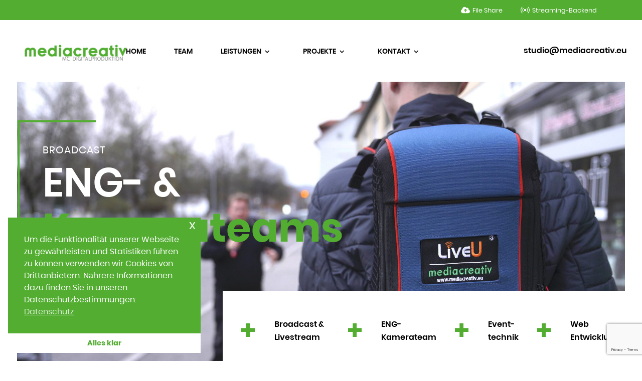

--- FILE ---
content_type: text/html; charset=UTF-8
request_url: https://mediacreativ.eu/
body_size: 63789
content:
<!doctype html>
<html dir="ltr" lang="de-AT" prefix="og: https://ogp.me/ns#">
<head>
	<!-- Meta Data -->
	<meta charset="UTF-8">
	<meta http-equiv="X-UA-Compatible" content="IE=edge">
	<meta name="viewport" content="width=device-width, initial-scale=1">

	<link rel="profile" href="https://gmpg.org/xfn/11">
  


	<title>MC Digitalproduktions GmbH | Video- und Audioproduktion</title>
	<style>img:is([sizes="auto" i], [sizes^="auto," i]) { contain-intrinsic-size: 3000px 1500px }</style>
	
		<!-- All in One SEO 4.7.7.2 - aioseo.com -->
	<meta name="description" content="Als multimediales Unternehmen mit Sitz in Klagenfurt bieten wir Dienstleistungen in höchster Qualität für Fernsehanstalten und die private Unternehmen an." />
	<meta name="robots" content="max-image-preview:large" />
	<link rel="canonical" href="https://mediacreativ.eu/" />
	<meta name="generator" content="All in One SEO (AIOSEO) 4.7.7.2" />
		<meta property="og:locale" content="de_DE" />
		<meta property="og:site_name" content="MC Digitalproduktions GmbH -" />
		<meta property="og:type" content="article" />
		<meta property="og:title" content="MC Digitalproduktions GmbH | Video- und Audioproduktion" />
		<meta property="og:description" content="Als multimediales Unternehmen mit Sitz in Klagenfurt bieten wir Dienstleistungen in höchster Qualität für Fernsehanstalten und die private Unternehmen an." />
		<meta property="og:url" content="https://mediacreativ.eu/" />
		<meta property="og:image" content="https://mediacreativ.eu/wp-content/uploads/2024/03/MC_Std.png" />
		<meta property="og:image:secure_url" content="https://mediacreativ.eu/wp-content/uploads/2024/03/MC_Std.png" />
		<meta property="og:image:width" content="2126" />
		<meta property="og:image:height" content="508" />
		<meta property="article:published_time" content="2021-05-25T11:36:02+00:00" />
		<meta property="article:modified_time" content="2025-10-29T12:20:05+00:00" />
		<meta property="article:publisher" content="https://www.facebook.com/mediacreativdigital/" />
		<meta name="twitter:card" content="summary_large_image" />
		<meta name="twitter:title" content="MC Digitalproduktions GmbH | Video- und Audioproduktion" />
		<meta name="twitter:description" content="Als multimediales Unternehmen mit Sitz in Klagenfurt bieten wir Dienstleistungen in höchster Qualität für Fernsehanstalten und die private Unternehmen an." />
		<meta name="twitter:image" content="https://mediacreativ.eu/wp-content/uploads/2024/03/MC_Std.png" />
		<script type="application/ld+json" class="aioseo-schema">
			{"@context":"https:\/\/schema.org","@graph":[{"@type":"BreadcrumbList","@id":"https:\/\/mediacreativ.eu\/#breadcrumblist","itemListElement":[{"@type":"ListItem","@id":"https:\/\/mediacreativ.eu\/#listItem","position":1,"name":"Home"}]},{"@type":"Organization","@id":"https:\/\/mediacreativ.eu\/#organization","name":"MC Digitalproduktions GmbH","url":"https:\/\/mediacreativ.eu\/","telephone":"+436601111881","logo":{"@type":"ImageObject","url":"https:\/\/mediacreativ.eu\/wp-content\/uploads\/2024\/03\/MC_Std.png","@id":"https:\/\/mediacreativ.eu\/#organizationLogo","width":2126,"height":508,"caption":"mediacreativ logo"},"image":{"@id":"https:\/\/mediacreativ.eu\/#organizationLogo"},"sameAs":["https:\/\/www.facebook.com\/mediacreativdigital\/","https:\/\/www.instagram.com\/mediacreativ_digitalproduktion\/"]},{"@type":"WebPage","@id":"https:\/\/mediacreativ.eu\/#webpage","url":"https:\/\/mediacreativ.eu\/","name":"MC Digitalproduktions GmbH | Video- und Audioproduktion","description":"Als multimediales Unternehmen mit Sitz in Klagenfurt bieten wir Dienstleistungen in h\u00f6chster Qualit\u00e4t f\u00fcr Fernsehanstalten und die private Unternehmen an.","inLanguage":"de-AT","isPartOf":{"@id":"https:\/\/mediacreativ.eu\/#website"},"breadcrumb":{"@id":"https:\/\/mediacreativ.eu\/#breadcrumblist"},"datePublished":"2021-05-25T11:36:02+00:00","dateModified":"2025-10-29T12:20:05+00:00"},{"@type":"WebSite","@id":"https:\/\/mediacreativ.eu\/#website","url":"https:\/\/mediacreativ.eu\/","name":"MC Digitalproduktions GmbH","inLanguage":"de-AT","publisher":{"@id":"https:\/\/mediacreativ.eu\/#organization"},"potentialAction":{"@type":"SearchAction","target":{"@type":"EntryPoint","urlTemplate":"https:\/\/mediacreativ.eu\/?s={search_term_string}"},"query-input":"required name=search_term_string"}}]}
		</script>
		<!-- All in One SEO -->

<link rel='dns-prefetch' href='//cdn.mediacreativ.eu' />
<link rel="alternate" type="application/rss+xml" title="MC Digitalproduktions GmbH &raquo; Feed" href="https://mediacreativ.eu/feed/" />
<link rel="alternate" type="application/rss+xml" title="MC Digitalproduktions GmbH &raquo; Kommentar-Feed" href="https://mediacreativ.eu/comments/feed/" />
<script type="text/javascript">
/* <![CDATA[ */
window._wpemojiSettings = {"baseUrl":"https:\/\/s.w.org\/images\/core\/emoji\/15.0.3\/72x72\/","ext":".png","svgUrl":"https:\/\/s.w.org\/images\/core\/emoji\/15.0.3\/svg\/","svgExt":".svg","source":{"concatemoji":"https:\/\/mediacreativ.eu\/wp-includes\/js\/wp-emoji-release.min.js?ver=6.7.1"}};
/*! This file is auto-generated */
!function(i,n){var o,s,e;function c(e){try{var t={supportTests:e,timestamp:(new Date).valueOf()};sessionStorage.setItem(o,JSON.stringify(t))}catch(e){}}function p(e,t,n){e.clearRect(0,0,e.canvas.width,e.canvas.height),e.fillText(t,0,0);var t=new Uint32Array(e.getImageData(0,0,e.canvas.width,e.canvas.height).data),r=(e.clearRect(0,0,e.canvas.width,e.canvas.height),e.fillText(n,0,0),new Uint32Array(e.getImageData(0,0,e.canvas.width,e.canvas.height).data));return t.every(function(e,t){return e===r[t]})}function u(e,t,n){switch(t){case"flag":return n(e,"\ud83c\udff3\ufe0f\u200d\u26a7\ufe0f","\ud83c\udff3\ufe0f\u200b\u26a7\ufe0f")?!1:!n(e,"\ud83c\uddfa\ud83c\uddf3","\ud83c\uddfa\u200b\ud83c\uddf3")&&!n(e,"\ud83c\udff4\udb40\udc67\udb40\udc62\udb40\udc65\udb40\udc6e\udb40\udc67\udb40\udc7f","\ud83c\udff4\u200b\udb40\udc67\u200b\udb40\udc62\u200b\udb40\udc65\u200b\udb40\udc6e\u200b\udb40\udc67\u200b\udb40\udc7f");case"emoji":return!n(e,"\ud83d\udc26\u200d\u2b1b","\ud83d\udc26\u200b\u2b1b")}return!1}function f(e,t,n){var r="undefined"!=typeof WorkerGlobalScope&&self instanceof WorkerGlobalScope?new OffscreenCanvas(300,150):i.createElement("canvas"),a=r.getContext("2d",{willReadFrequently:!0}),o=(a.textBaseline="top",a.font="600 32px Arial",{});return e.forEach(function(e){o[e]=t(a,e,n)}),o}function t(e){var t=i.createElement("script");t.src=e,t.defer=!0,i.head.appendChild(t)}"undefined"!=typeof Promise&&(o="wpEmojiSettingsSupports",s=["flag","emoji"],n.supports={everything:!0,everythingExceptFlag:!0},e=new Promise(function(e){i.addEventListener("DOMContentLoaded",e,{once:!0})}),new Promise(function(t){var n=function(){try{var e=JSON.parse(sessionStorage.getItem(o));if("object"==typeof e&&"number"==typeof e.timestamp&&(new Date).valueOf()<e.timestamp+604800&&"object"==typeof e.supportTests)return e.supportTests}catch(e){}return null}();if(!n){if("undefined"!=typeof Worker&&"undefined"!=typeof OffscreenCanvas&&"undefined"!=typeof URL&&URL.createObjectURL&&"undefined"!=typeof Blob)try{var e="postMessage("+f.toString()+"("+[JSON.stringify(s),u.toString(),p.toString()].join(",")+"));",r=new Blob([e],{type:"text/javascript"}),a=new Worker(URL.createObjectURL(r),{name:"wpTestEmojiSupports"});return void(a.onmessage=function(e){c(n=e.data),a.terminate(),t(n)})}catch(e){}c(n=f(s,u,p))}t(n)}).then(function(e){for(var t in e)n.supports[t]=e[t],n.supports.everything=n.supports.everything&&n.supports[t],"flag"!==t&&(n.supports.everythingExceptFlag=n.supports.everythingExceptFlag&&n.supports[t]);n.supports.everythingExceptFlag=n.supports.everythingExceptFlag&&!n.supports.flag,n.DOMReady=!1,n.readyCallback=function(){n.DOMReady=!0}}).then(function(){return e}).then(function(){var e;n.supports.everything||(n.readyCallback(),(e=n.source||{}).concatemoji?t(e.concatemoji):e.wpemoji&&e.twemoji&&(t(e.twemoji),t(e.wpemoji)))}))}((window,document),window._wpemojiSettings);
/* ]]> */
</script>
<link rel="stylesheet" href="https://mediacreativ.eu/wp-content/cache/minify/a874f.css" media="all" />


<style id='wp-emoji-styles-inline-css' type='text/css'>

	img.wp-smiley, img.emoji {
		display: inline !important;
		border: none !important;
		box-shadow: none !important;
		height: 1em !important;
		width: 1em !important;
		margin: 0 0.07em !important;
		vertical-align: -0.1em !important;
		background: none !important;
		padding: 0 !important;
	}
</style>
<style id='classic-theme-styles-inline-css' type='text/css'>
/*! This file is auto-generated */
.wp-block-button__link{color:#fff;background-color:#32373c;border-radius:9999px;box-shadow:none;text-decoration:none;padding:calc(.667em + 2px) calc(1.333em + 2px);font-size:1.125em}.wp-block-file__button{background:#32373c;color:#fff;text-decoration:none}
</style>
<style id='global-styles-inline-css' type='text/css'>
:root{--wp--preset--aspect-ratio--square: 1;--wp--preset--aspect-ratio--4-3: 4/3;--wp--preset--aspect-ratio--3-4: 3/4;--wp--preset--aspect-ratio--3-2: 3/2;--wp--preset--aspect-ratio--2-3: 2/3;--wp--preset--aspect-ratio--16-9: 16/9;--wp--preset--aspect-ratio--9-16: 9/16;--wp--preset--color--black: #000000;--wp--preset--color--cyan-bluish-gray: #abb8c3;--wp--preset--color--white: #ffffff;--wp--preset--color--pale-pink: #f78da7;--wp--preset--color--vivid-red: #cf2e2e;--wp--preset--color--luminous-vivid-orange: #ff6900;--wp--preset--color--luminous-vivid-amber: #fcb900;--wp--preset--color--light-green-cyan: #7bdcb5;--wp--preset--color--vivid-green-cyan: #00d084;--wp--preset--color--pale-cyan-blue: #8ed1fc;--wp--preset--color--vivid-cyan-blue: #0693e3;--wp--preset--color--vivid-purple: #9b51e0;--wp--preset--gradient--vivid-cyan-blue-to-vivid-purple: linear-gradient(135deg,rgba(6,147,227,1) 0%,rgb(155,81,224) 100%);--wp--preset--gradient--light-green-cyan-to-vivid-green-cyan: linear-gradient(135deg,rgb(122,220,180) 0%,rgb(0,208,130) 100%);--wp--preset--gradient--luminous-vivid-amber-to-luminous-vivid-orange: linear-gradient(135deg,rgba(252,185,0,1) 0%,rgba(255,105,0,1) 100%);--wp--preset--gradient--luminous-vivid-orange-to-vivid-red: linear-gradient(135deg,rgba(255,105,0,1) 0%,rgb(207,46,46) 100%);--wp--preset--gradient--very-light-gray-to-cyan-bluish-gray: linear-gradient(135deg,rgb(238,238,238) 0%,rgb(169,184,195) 100%);--wp--preset--gradient--cool-to-warm-spectrum: linear-gradient(135deg,rgb(74,234,220) 0%,rgb(151,120,209) 20%,rgb(207,42,186) 40%,rgb(238,44,130) 60%,rgb(251,105,98) 80%,rgb(254,248,76) 100%);--wp--preset--gradient--blush-light-purple: linear-gradient(135deg,rgb(255,206,236) 0%,rgb(152,150,240) 100%);--wp--preset--gradient--blush-bordeaux: linear-gradient(135deg,rgb(254,205,165) 0%,rgb(254,45,45) 50%,rgb(107,0,62) 100%);--wp--preset--gradient--luminous-dusk: linear-gradient(135deg,rgb(255,203,112) 0%,rgb(199,81,192) 50%,rgb(65,88,208) 100%);--wp--preset--gradient--pale-ocean: linear-gradient(135deg,rgb(255,245,203) 0%,rgb(182,227,212) 50%,rgb(51,167,181) 100%);--wp--preset--gradient--electric-grass: linear-gradient(135deg,rgb(202,248,128) 0%,rgb(113,206,126) 100%);--wp--preset--gradient--midnight: linear-gradient(135deg,rgb(2,3,129) 0%,rgb(40,116,252) 100%);--wp--preset--font-size--small: 13px;--wp--preset--font-size--medium: 20px;--wp--preset--font-size--large: 36px;--wp--preset--font-size--x-large: 42px;--wp--preset--spacing--20: 0.44rem;--wp--preset--spacing--30: 0.67rem;--wp--preset--spacing--40: 1rem;--wp--preset--spacing--50: 1.5rem;--wp--preset--spacing--60: 2.25rem;--wp--preset--spacing--70: 3.38rem;--wp--preset--spacing--80: 5.06rem;--wp--preset--shadow--natural: 6px 6px 9px rgba(0, 0, 0, 0.2);--wp--preset--shadow--deep: 12px 12px 50px rgba(0, 0, 0, 0.4);--wp--preset--shadow--sharp: 6px 6px 0px rgba(0, 0, 0, 0.2);--wp--preset--shadow--outlined: 6px 6px 0px -3px rgba(255, 255, 255, 1), 6px 6px rgba(0, 0, 0, 1);--wp--preset--shadow--crisp: 6px 6px 0px rgba(0, 0, 0, 1);}:where(.is-layout-flex){gap: 0.5em;}:where(.is-layout-grid){gap: 0.5em;}body .is-layout-flex{display: flex;}.is-layout-flex{flex-wrap: wrap;align-items: center;}.is-layout-flex > :is(*, div){margin: 0;}body .is-layout-grid{display: grid;}.is-layout-grid > :is(*, div){margin: 0;}:where(.wp-block-columns.is-layout-flex){gap: 2em;}:where(.wp-block-columns.is-layout-grid){gap: 2em;}:where(.wp-block-post-template.is-layout-flex){gap: 1.25em;}:where(.wp-block-post-template.is-layout-grid){gap: 1.25em;}.has-black-color{color: var(--wp--preset--color--black) !important;}.has-cyan-bluish-gray-color{color: var(--wp--preset--color--cyan-bluish-gray) !important;}.has-white-color{color: var(--wp--preset--color--white) !important;}.has-pale-pink-color{color: var(--wp--preset--color--pale-pink) !important;}.has-vivid-red-color{color: var(--wp--preset--color--vivid-red) !important;}.has-luminous-vivid-orange-color{color: var(--wp--preset--color--luminous-vivid-orange) !important;}.has-luminous-vivid-amber-color{color: var(--wp--preset--color--luminous-vivid-amber) !important;}.has-light-green-cyan-color{color: var(--wp--preset--color--light-green-cyan) !important;}.has-vivid-green-cyan-color{color: var(--wp--preset--color--vivid-green-cyan) !important;}.has-pale-cyan-blue-color{color: var(--wp--preset--color--pale-cyan-blue) !important;}.has-vivid-cyan-blue-color{color: var(--wp--preset--color--vivid-cyan-blue) !important;}.has-vivid-purple-color{color: var(--wp--preset--color--vivid-purple) !important;}.has-black-background-color{background-color: var(--wp--preset--color--black) !important;}.has-cyan-bluish-gray-background-color{background-color: var(--wp--preset--color--cyan-bluish-gray) !important;}.has-white-background-color{background-color: var(--wp--preset--color--white) !important;}.has-pale-pink-background-color{background-color: var(--wp--preset--color--pale-pink) !important;}.has-vivid-red-background-color{background-color: var(--wp--preset--color--vivid-red) !important;}.has-luminous-vivid-orange-background-color{background-color: var(--wp--preset--color--luminous-vivid-orange) !important;}.has-luminous-vivid-amber-background-color{background-color: var(--wp--preset--color--luminous-vivid-amber) !important;}.has-light-green-cyan-background-color{background-color: var(--wp--preset--color--light-green-cyan) !important;}.has-vivid-green-cyan-background-color{background-color: var(--wp--preset--color--vivid-green-cyan) !important;}.has-pale-cyan-blue-background-color{background-color: var(--wp--preset--color--pale-cyan-blue) !important;}.has-vivid-cyan-blue-background-color{background-color: var(--wp--preset--color--vivid-cyan-blue) !important;}.has-vivid-purple-background-color{background-color: var(--wp--preset--color--vivid-purple) !important;}.has-black-border-color{border-color: var(--wp--preset--color--black) !important;}.has-cyan-bluish-gray-border-color{border-color: var(--wp--preset--color--cyan-bluish-gray) !important;}.has-white-border-color{border-color: var(--wp--preset--color--white) !important;}.has-pale-pink-border-color{border-color: var(--wp--preset--color--pale-pink) !important;}.has-vivid-red-border-color{border-color: var(--wp--preset--color--vivid-red) !important;}.has-luminous-vivid-orange-border-color{border-color: var(--wp--preset--color--luminous-vivid-orange) !important;}.has-luminous-vivid-amber-border-color{border-color: var(--wp--preset--color--luminous-vivid-amber) !important;}.has-light-green-cyan-border-color{border-color: var(--wp--preset--color--light-green-cyan) !important;}.has-vivid-green-cyan-border-color{border-color: var(--wp--preset--color--vivid-green-cyan) !important;}.has-pale-cyan-blue-border-color{border-color: var(--wp--preset--color--pale-cyan-blue) !important;}.has-vivid-cyan-blue-border-color{border-color: var(--wp--preset--color--vivid-cyan-blue) !important;}.has-vivid-purple-border-color{border-color: var(--wp--preset--color--vivid-purple) !important;}.has-vivid-cyan-blue-to-vivid-purple-gradient-background{background: var(--wp--preset--gradient--vivid-cyan-blue-to-vivid-purple) !important;}.has-light-green-cyan-to-vivid-green-cyan-gradient-background{background: var(--wp--preset--gradient--light-green-cyan-to-vivid-green-cyan) !important;}.has-luminous-vivid-amber-to-luminous-vivid-orange-gradient-background{background: var(--wp--preset--gradient--luminous-vivid-amber-to-luminous-vivid-orange) !important;}.has-luminous-vivid-orange-to-vivid-red-gradient-background{background: var(--wp--preset--gradient--luminous-vivid-orange-to-vivid-red) !important;}.has-very-light-gray-to-cyan-bluish-gray-gradient-background{background: var(--wp--preset--gradient--very-light-gray-to-cyan-bluish-gray) !important;}.has-cool-to-warm-spectrum-gradient-background{background: var(--wp--preset--gradient--cool-to-warm-spectrum) !important;}.has-blush-light-purple-gradient-background{background: var(--wp--preset--gradient--blush-light-purple) !important;}.has-blush-bordeaux-gradient-background{background: var(--wp--preset--gradient--blush-bordeaux) !important;}.has-luminous-dusk-gradient-background{background: var(--wp--preset--gradient--luminous-dusk) !important;}.has-pale-ocean-gradient-background{background: var(--wp--preset--gradient--pale-ocean) !important;}.has-electric-grass-gradient-background{background: var(--wp--preset--gradient--electric-grass) !important;}.has-midnight-gradient-background{background: var(--wp--preset--gradient--midnight) !important;}.has-small-font-size{font-size: var(--wp--preset--font-size--small) !important;}.has-medium-font-size{font-size: var(--wp--preset--font-size--medium) !important;}.has-large-font-size{font-size: var(--wp--preset--font-size--large) !important;}.has-x-large-font-size{font-size: var(--wp--preset--font-size--x-large) !important;}
:where(.wp-block-post-template.is-layout-flex){gap: 1.25em;}:where(.wp-block-post-template.is-layout-grid){gap: 1.25em;}
:where(.wp-block-columns.is-layout-flex){gap: 2em;}:where(.wp-block-columns.is-layout-grid){gap: 2em;}
:root :where(.wp-block-pullquote){font-size: 1.5em;line-height: 1.6;}
</style>
<link rel="stylesheet" href="https://mediacreativ.eu/wp-content/cache/minify/cca12.css" media="all" />



<style id='nsc_bar_nice-cookie-consent-inline-css' type='text/css'>
.cc-window { font-family: 'Poppins', 'Arial', sans-serif}
</style>
<link rel='stylesheet' id='larson-fonts-css' href='https://cdn.mediacreativ.eu/css?family=Roboto%3A100%2C100i%2C300%2C300i%2C400%2C400i%2C500%2C500i%2C700%2C700i%2C900%2C900i%7CYeseva+One%7CMr+De+Haviland&#038;display=swap' type='text/css' media='all' />
<link rel="stylesheet" href="https://mediacreativ.eu/wp-content/cache/minify/83b00.css" media="all" />











<script  src="https://mediacreativ.eu/wp-content/cache/minify/818c0.js"></script>


<link rel="https://api.w.org/" href="https://mediacreativ.eu/wp-json/" /><link rel="alternate" title="JSON" type="application/json" href="https://mediacreativ.eu/wp-json/wp/v2/pages/13" /><link rel="EditURI" type="application/rsd+xml" title="RSD" href="https://mediacreativ.eu/xmlrpc.php?rsd" />
<meta name="generator" content="WordPress 6.7.1" />
<link rel='shortlink' href='https://mediacreativ.eu/' />
<link rel="alternate" title="oEmbed (JSON)" type="application/json+oembed" href="https://mediacreativ.eu/wp-json/oembed/1.0/embed?url=https%3A%2F%2Fmediacreativ.eu%2F" />
<link rel="alternate" title="oEmbed (XML)" type="text/xml+oembed" href="https://mediacreativ.eu/wp-json/oembed/1.0/embed?url=https%3A%2F%2Fmediacreativ.eu%2F&#038;format=xml" />
<meta name="generator" content="auto-sizes 1.4.0">
<meta name="cdp-version" content="1.4.9" /><meta name="generator" content="performance-lab 3.7.0; plugins: auto-sizes">

<style>
	
	
		/* Theme Color */
	html ::-webkit-scrollbar-thumb {
		background: #52ad31;
	}
	a:hover,
	a:focus,
	.color-yellow,
	.btn--outline,
	.heading-small,
	.navigation__dropdown li a:hover,
	.navigation__dropdown li a:focus,
	.navigation__item--current .navigation__link,
	.navigation__link:hover,
	.navigation__link:focus,
	.filter__item:hover,
	.filter__item:focus,
	.filter__item--active,
	.webpage--parallax-dark .footer .lang-switcher__link--current,
	.lang-switcher__link--current,
	.lang-switcher__link:hover,
	.lang-switcher__link:focus,
	.header--white .navigation__link:hover,
	.header--white .navigation__link:focus,
	.header--fixed .navigation__link:hover,
	.header--fixed .navigation__link:focus,
	.footer--white .lang-switcher__link--current,
	.footer--white .lang-switcher__link:focus,
	.footer__column-menu li a:hover,
	.footer__column-item--current .footer__column-link,
	.footer__column-link:hover,
	.footer__column-link:focus,
	.page-404__text a,
	.card--send:focus .card__send-text,
	.card--news-masonry:hover .card__link,
	.card--news-masonry:focus .card__link,
	.review-card__post span,
	.statistics__item-value,
	.services-provided__link:focus,
	.post-sb-page__main-pic--inner .post-sb-page__heading span,
	.post-sb__social .social__link:hover,
	.service-card__link,
	.contact-block__item-val a:focus,
	.video-section .lang-switcher__link--current,
	.main-slider .container .title b,
	.article__tag,
	.article__header .post-sb-page__tag a,
	.welcome__title span span,
	.contact-parallax__form-title span span,
	.archive-item .btn-link:hover,
	.is-style-outline .wp-block-button__link,
	.post-password-form input[type="submit"],
	.wp-block-calendar a,
	.services-provided__link:hover,
	.services-provided__link:focus,
	.services__title span span,
	.services__digit,
	.services__link,
	.card--news .card__link {
		color: #52ad31;
	}
	.navigation__dropdown .current-menu-itemnavigation__item a,
	.header--white .navigation__item--current .header--white .navigation__link,
	.header--fixed .navigation__item--current .navigation__link,
	.main-slider .tp-tab.selected .slide-tab__number {
		color: #52ad31 !important;
	}
	.swiper-pagination-bullet-active,
	.btn,
	.btn--outline:hover,
	.btn--outline:focus,
	.logo::after,
	.play-btn,
	.preloader__double-bounce,
	.welcome__line,
	.contact-parallax__form .line,
	.latest-projects__carousel .swiper-pagination-bullet.swiper-pagination-bullet-active,
	.reviews-carousel .swiper-pagination-bullet.swiper-pagination-bullet-active,
	.pager a:hover,
	.page-links .post-page-numbers:hover,
	.archive-item .btn-link:hover:before,
	.wp-block-button__link,
	.bline .bline-1:before,
	.bline .bline-2:before,
	.bline .bline-3:before,
	.card:hover .card__content,
	.card:focus .card__content,
	.card--active .card__content,
	.pager .current,
	.page-links .current,
	.btn:hover, .btn:focus,
	.play-btn:hover, .play-btn:focus,
	#pp-nav ul li a.active span,
	#pp-nav ul li:hover a span,
	.webpage--parallax-dark #pp-nav ul li a.active span {
		background-color: #52ad31;
	}
	.btn,
	.btn--outline,
	.logo::before,
	.card--team:focus .card__content,
	.card--send:focus,
	.card--transparent:focus,
	.card--active,
	.card--news-masonry:hover .card__content,
	.card--news-masonry:focus .card__content,
	.review-card,
	.about-section__cite::before,
	.parallax__project::before,
	.pager a:hover,
	.page-links .post-page-numbers:hover,
	.wp-block-button__link,
	.is-style-outline .wp-block-button__link,
	.post-password-form input[type="submit"] {
		border-color: #52ad31;
	}
	.menu-toggle:hover::before,
	.menu-toggle:hover::after,
	.menu-toggle:focus::before,
	.menu-toggle:focus::after,
	.header--white .menu-toggle:hover::before,
	.header--white .menu-toggle:hover::after,
	.header--white .menu-toggle:focus::before,
	.header--white .menu-toggle:focus::after,
	.process__heading::before,
	.services-provided__heading::before,
	.architects__heading::before,
	.about-block__heading::before {
		border-top-color: #52ad31;
	}
	.mobile-canvas__close:hover svg,
	.mobile-canvas__close:focus svg,
	.card--news-masonry:hover .card__link svg,
	.card--news-masonry:focus .card__link svg,
	.projects-carousel__next:hover,
	.projects-carousel__next:focus,
	.projects-carousel__prev:hover,
	.projects-carousel__prev:focus,
	.projects-slider__next:hover,
	.projects-slider__next:focus,
	.projects-slider__prev:hover,
	.projects-slider__prev:focus,
	.services-provided__link:focus svg,
	.service-card__link svg,
	.services__link svg,
	.review-card .sep svg path,
	.hero__heading .sep svg path,
	.about-section__blockquote .sep svg path,
	.about-block__quote .sep svg path,
	.project-designer__content .sep svg path,
	.card--news .card__link svg,
	.social--white .social__link:hover .e-font-icon-svg {
		fill: #52ad31;
	}
	@media (min-width: 992px) {
		.social__link:hover,
		.social__link:focus,
		.mobile-canvas__phone:hover,
		.mobile-canvas__phone:focus,
		.header--white .social__link:hover,
		.header--white .header__phone:hover,
		.header--white .social__link:hover,
		.header--white .social__link:focus,
		.header--white .header__phone:hover,
		.header--white .header__phone:focus,
		.header--fixed .social__link:hover,
		.header--fixed .header__phone:hover,
		.header--fixed .social__link:hover,
		.header--fixed .social__link:focus,
		.header--fixed .header__phone:hover,
		.header--fixed .header__phone:focus,
		.header__phone:hover,
		.header__phone:focus,
		.footer--white .lang-switcher__link:hover,
		.footer--white .lang-switcher__link:focus,
		.link-arrow:hover,
		.link-arrow:focus,
		.card--send:hover .card__send-text,
		.card--send:focus .card__send-text,
		.preview-card__btn:hover,
		.preview-card__btn:focus,
		.post-related__title a:hover,
		.post-related__title a:focus,
		.contact-block__phone a:hover,
		.contact-block__phone a:focus,
		.contact-block__item-val a:hover,
		.contact-block__item-val a:focus,
		.parallax__link:hover,
		.parallax__link:focus,
		.contact-parallax__phone:hover,
		.contact-parallax__phone:focus,
		.contact-parallax__email:hover,
		.contact-parallax__email:focus,
		.services-provided__link:hover,
		.services-provided__link:focus {
			color: #52ad31;
		}
		.link-arrow:hover svg,
		.link-arrow:focus svg,
		.preview-card__btn:hover svg,
		.preview-card__btn:focus svg,
		.services-provided__link:hover svg,
		.services-provided__link:focus svg,
		.post-related__title a:hover svg,
		.post-related__title a:focus svg,
		.parallax__link:hover svg,
		.parallax__link:focus svg,
		.slider-parallax__nav-btn:hover svg,
		.slider-parallax__nav-btn:focus svg {
			fill: #52ad31;
		}
		.slide-tab:hover .slide-tab__number,
		.slide-tab:hover .slide-tab__title,
		.slide-tab:focus .slide-tab__number,
		.slide-tab:focus .slide-tab__title,
		.quote::before,
		blockquote::before {
			color: #52ad31 !important;
		}
		.card--team:hover .card__content,
		.card--team:focus .card__content,
		.card--send:hover,
		.card--send:focus,
		.card--transparent:hover,
		.card--transparent:focus,
		.card--news .card__content,
		.preview-card__content,
		.hero__heading::before,
		.comment .comment-item__reply a:hover,
		.comment .comment-item__reply a:focus,
		.quote,
		blockquote,
		.service-card--reverse .service-card__detail:hover,
		.service-card--reverse .service-card__detail:focus,
		.service-card__detail:hover,
		.service-card__detail:focus {
			border-color: #52ad31;
		}
		.service-card--reverse .service-card__left::before {
			border-right-color: #52ad31;
		}
		.comment .comment-item__reply a:hover,
		.comment .comment-item__reply a:focus {
			background-color: #52ad31;
		}
		.service-card__left::before {
			border-top-color: #52ad31;
		}
		.service-card__left::before {
			border-left-color: #52ad31;
		}
		.tags-links a:hover,
		.col__sedebar .tagcloud a:hover,
		.wp-block-tag-cloud a:hover {
			background-color: #52ad31;
		}
	}
	
	
	
	
	
	
		/* preloader color */
	.preloader__double-bounce {
		background: #52ad31;
	}
	
</style>

<meta name="generator" content="Elementor 3.21.8; features: e_optimized_assets_loading, e_optimized_css_loading, e_font_icon_svg, additional_custom_breakpoints; settings: css_print_method-external, google_font-disabled, font_display-swap">
<link rel="icon" href="https://mediacreativ.eu/wp-content/uploads/2024/03/favicon.png" sizes="32x32" />
<link rel="icon" href="https://mediacreativ.eu/wp-content/uploads/2024/03/favicon.png" sizes="192x192" />
<link rel="apple-touch-icon" href="https://mediacreativ.eu/wp-content/uploads/2024/03/favicon.png" />
<meta name="msapplication-TileImage" content="https://mediacreativ.eu/wp-content/uploads/2024/03/favicon.png" />
</head>


<body class="home page-template page-template-template-elementor-default page-template-template-elementor-default-php page page-id-13 webpage elementor-default elementor-kit-8 elementor-page elementor-page-13">
	
  
  
<div style="display: none">
	<svg xmlns="http://www.w3.org/2000/svg" xmlns:xlink="http://www.w3.org/1999/xlink">
	  <symbol id="menu" viewBox="0 -53 384 384">
	    <path d="M368 154.668H16c-8.832 0-16-7.168-16-16s7.168-16 16-16h352c8.832 0 16 7.168 16 16s-7.168 16-16 16zM368 32H16C7.168 32 0 24.832 0 16S7.168 0 16 0h352c8.832 0 16 7.168 16 16s-7.168 16-16 16zm0 245.332H16c-8.832 0-16-7.168-16-16s7.168-16 16-16h352c8.832 0 16 7.168 16 16s-7.168 16-16 16zm0 0" />
	  </symbol>
	  <symbol id="chevron-right" viewBox="0 0 64 64">
	    <path d="M46.8 28.5L20.6.8c-1.1-1.1-2.7-1.1-3.7 0-1.1 1.1-1.1 2.7 0 3.7L42.8 32 16.6 59.5c-1.1 1.1-1.1 2.7 0 3.7.5.5 1.1.8 1.9.8s1.3-.3 1.9-.8l26.1-27.7c2.1-1.9 2.1-5.1.3-7z" />
	  </symbol>
	  <symbol id="envelope-alt" viewBox="0 0 64 64">
	    <path d="M58.7 10.7H5.3C2.4 10.7 0 13.1 0 16v32c0 2.9 2.4 5.3 5.3 5.3h53.3c2.9 0 5.3-2.4 5.3-5.3V16c.1-2.9-2.3-5.3-5.2-5.3zm0 35.7L40.5 29.3l18.1-10.9v28zM28.3 32.3c1.1.8 2.4 1.1 3.7 1.1 1.3 0 2.7-.3 3.7-1.1L52.5 48H10.7l17.1-16 .5.3zm24-16.3L33.1 27.7c-.5.3-1.3.3-1.9 0L11.7 16h40.6zM23.2 29.1L5.3 45.9V18.4l17.9 10.7z" />
	  </symbol>
	  <symbol id="chevron-left" viewBox="0 0 64 64">
	    <path d="M21.1 32L47.2 4.5c1.1-1.1 1.1-2.7 0-3.7s-2.7-1.1-3.7 0L17.4 28.5c-1.9 1.9-1.9 5.1 0 6.9l26.1 27.7c.5.5 1.3.8 1.9.8.5 0 1.3-.3 1.9-.8 1.1-1.1 1.1-2.7 0-3.7L21.1 32z" />
	  </symbol>
	  <symbol id="chevron-down" viewBox="0 0 64 64">
	    <path d="M32 48.1c-1.3 0-2.4-.5-3.5-1.3L.8 20.7C-.3 19.6-.3 18 .8 17c1.1-1.1 2.7-1.1 3.7 0L32 42.8l27.5-26.1c1.1-1.1 2.7-1.1 3.7 0 1.1 1.1 1.1 2.7 0 3.7L35.5 46.5c-1.1 1.4-2.2 1.6-3.5 1.6z" />
	  </symbol>
	  <symbol id="phone" viewBox="0 0 64 64">
	    <path d="M61.6 44.1l-9.3-5.9c-2.4-1.3-5.3-.8-6.9 1.3l-2.1 3.2c-12-7.2-19.5-16.8-22.4-21.1l3.5-2.1c1.1-.8 1.9-1.9 2.1-3.2.3-1.3 0-2.7-.8-3.7l-6.1-8.8C18 1.7 15.1.9 12.9 2.2L4 7c-.5.3-.8.5-1.3.8C-4 15 2.1 31.3 17.6 45.9c11.2 10.7 23.2 16.5 31.7 16.5 3.2 0 5.9-.8 7.7-2.4l1.1-1.1 5.1-8c1.6-2.3.8-5.5-1.6-6.8zm-8 11.9c-4.6 3.8-18.9-1-32.5-13.8C7.7 29.4 2.7 15.8 6.7 11.5L15 6.7l5.9 8.5-3.5 2.1c-1.1.8-1.9 1.9-2.1 3.2-.3 1.3 0 2.7.8 3.7 2.9 4.3 11.2 15.2 24.3 23.2 2.4 1.3 5.3.8 6.9-1.3l2.4-3.5 9.1 5.6-5.2 7.8z" />
	  </symbol>
	  <symbol id="play" viewBox="0 0 330 330">
	    <path d="M37.728 328.12a14.994 14.994 0 0015.222-.4l240-149.999a15 15 0 000-25.44L52.95 2.28A15 15 0 0030 15v300a15.001 15.001 0 007.728 13.12z" />
	  </symbol>
	  <symbol id="close" viewBox="0 0 64 64">
	    <path d="M35.4 32l19.9-19.9c1-1 1-2.4 0-3.4s-2.4-1-3.4 0L32 28.6 12 8.8c-.9-1-2.4-1-3.3 0s-1 2.4 0 3.4L28.6 32 8.7 51.9c-1 1-1 2.4 0 3.4.5.4 1 .7 1.7.7s1.2-.2 1.7-.7l20-19.9 20 19.8c.5.4 1.2.7 1.7.7s1.2-.2 1.7-.7c1-1 1-2.4 0-3.4L35.4 32z" />
	  </symbol>
	  <symbol id="quote" viewBox="0 0 83 62">
	    <path d="M18.6.2c6.267 0 11 2.267 14.2 6.8 3.333 4.4 5 9.667 5 15.8 0 8.267-2.467 15.933-7.4 23-4.8 7.067-10.867 12.333-18.2 15.8L.4 52.2c5.333-2.133 10-5.067 14-8.8 4-3.867 6.733-7.867 8.2-12l-1-.6c-.667.533-1.467.933-2.4 1.2-.933.267-2.267.4-4 .4-3.067 0-6.2-1.2-9.4-3.6-3.067-2.533-4.6-6.333-4.6-11.4 0-5.333 1.733-9.533 5.2-12.6S13.933.2 18.6.2zm44.8 0c6.267 0 11 2.267 14.2 6.8 3.333 4.4 5 9.667 5 15.8 0 8.267-2.467 15.933-7.4 23-4.8 7.067-10.867 12.333-18.2 15.8l-11.8-9.4c5.333-2.133 10-5.067 14-8.8 4-3.867 6.733-7.867 8.2-12l-1-.6c-.667.533-1.467.933-2.4 1.2-.933.267-2.267.4-4 .4-3.067 0-6.2-1.2-9.4-3.6-3.067-2.533-4.6-6.333-4.6-11.4 0-5.333 1.733-9.533 5.2-12.6S58.733.2 63.4.2z" fill="#ffb74d" />
	  </symbol>
	  <symbol id="roller" viewBox="0 0 58 52">
	    <path d="M52.5 7h-1.494V5.506c0-1.25-.44-2.315-1.319-3.194-.878-.878-1.943-1.318-3.193-1.318H4.512c-1.25 0-2.315.44-3.194 1.319C.44 3.19 0 4.255 0 5.505v6.006c0 1.23.44 2.285 1.318 3.164.88.879 1.944 1.318 3.194 1.318h41.982c1.25 0 2.315-.44 3.194-1.318.878-.88 1.318-1.934 1.318-3.164V9.988H52.5c.41 0 .762.147 1.055.44.293.293.44.654.44 1.084v5.976c0 .43-.147.791-.44 1.084-.293.293-.645.44-1.055.44H28.506c-1.25 0-2.315.44-3.194 1.318-.878.879-1.318 1.934-1.318 3.164v4.776c-.86.293-1.572.83-2.139 1.61a4.256 4.256 0 00-.85 2.608v15c0 1.25.44 2.315 1.32 3.194.878.878 1.933 1.318 3.163 1.318 1.25 0 2.315-.44 3.194-1.318.879-.88 1.318-1.944 1.318-3.194v-15c0-.976-.283-1.845-.85-2.607-.566-.781-1.279-1.319-2.138-1.611v-4.776c0-.41.146-.762.44-1.055.292-.293.644-.439 1.054-.439H52.5c1.25 0 2.315-.44 3.193-1.318.88-.88 1.319-1.944 1.319-3.194v-5.976c0-1.25-.44-2.315-1.319-3.194C54.815 7.44 53.75 7 52.5 7zm-4.512 4.512c0 .41-.146.761-.44 1.054-.292.293-.644.44-1.054.44H4.512c-.43 0-.791-.147-1.084-.44a1.438 1.438 0 01-.44-1.054V5.506c0-.41.147-.762.44-1.055.293-.293.654-.44 1.084-.44h41.982c.41 0 .762.147 1.055.44.293.293.44.645.44 1.055v6.006zM27.012 47.488c0 .43-.147.791-.44 1.084-.293.293-.654.44-1.084.44-.41 0-.761-.147-1.054-.44a1.473 1.473 0 01-.44-1.084v-15c0-.41.147-.761.44-1.054.293-.293.644-.44 1.054-.44.43 0 .791.147 1.084.44.293.293.44.644.44 1.054v15z" />
	  </symbol>
	  <symbol id="search" viewBox="0 0 64 64">
	    <path d="M62.9 56.5l-17-13.8c7.2-9.9 6.1-23.7-2.7-32.5C38.4 5.3 32 2.7 25.3 2.7s-13 2.6-17.8 7.4S0 21.3 0 28s2.7 13.1 7.5 17.9c5.1 5.1 11.5 7.5 17.9 7.5 6.1 0 12.3-2.1 17.1-6.7l17.3 14.1c.5.5 1.1.5 1.6.5.8 0 1.6-.3 2.1-1.1.8-1 .8-2.6-.6-3.7zM25.3 48c-5.3 0-10.4-2.1-14.1-5.9-3.7-3.7-5.9-8.8-5.9-14.1s2.1-10.4 5.9-14.1S20 8 25.3 8s10.4 2.1 14.1 5.9 5.9 8.8 5.9 14.1-2.1 10.4-5.9 14.1c-3.7 3.8-8.7 5.9-14.1 5.9z" />
	  </symbol>
	</svg>
</div>
	<div class="preloader">
		<div class="preloader__spinner">
			<span class="preloader__double-bounce"></span>
			<span class="preloader__double-bounce preloader__double-bounce--delay"></span>
		</div>
	</div>

  <div class="container-page">
  <script>
  function onClick(e) {
    e.preventDefault();
    grecaptcha.enterprise.ready(async () => {
      const token = await grecaptcha.enterprise.execute('6LeLJIspAAAAAJqS0eNr4BfzW6IJMhF9o9vfejl1', {action: 'LOGIN'});
    });
  }
</script>
  <div class="topbar d-flex align-items-center justify-content-end" >
          <a title="Fileshare" href="https://share.mediacreativ.eu" target="_blank" title="Fileshare"><section class="d-flex"><svg xmlns="http://www.w3.org/2000/svg" viewBox="0 0 640 512"><path d="M144 480C64.5 480 0 415.5 0 336c0-62.8 40.2-116.2 96.2-135.9c-.1-2.7-.2-5.4-.2-8.1c0-88.4 71.6-160 160-160c59.3 0 111 32.2 138.7 80.2C409.9 102 428.3 96 448 96c53 0 96 43 96 96c0 12.2-2.3 23.8-6.4 34.6C596 238.4 640 290.1 640 352c0 70.7-57.3 128-128 128H144zm79-217c-9.4 9.4-9.4 24.6 0 33.9s24.6 9.4 33.9 0l39-39V392c0 13.3 10.7 24 24 24s24-10.7 24-24V257.9l39 39c9.4 9.4 24.6 9.4 33.9 0s9.4-24.6 0-33.9l-80-80c-9.4-9.4-24.6-9.4-33.9 0l-80 80z"/></svg><p>File Share</p></section></a>
          <a href="https://sendeplatz.mediacreativ.eu/" target="_blank" title="Streaming Backend"><section class="d-flex"><svg xmlns="http://www.w3.org/2000/svg" viewBox="0 0 16 16">
          <path d="M3.05 3.05a7 7 0 0 0 0 9.9.5.5 0 0 1-.707.707 8 8 0 0 1 0-11.314.5.5 0 0 1 .707.707m2.122 2.122a4 4 0 0 0 0 5.656.5.5 0 1 1-.708.708 5 5 0 0 1 0-7.072.5.5 0 0 1 .708.708m5.656-.708a.5.5 0 0 1 .708 0 5 5 0 0 1 0 7.072.5.5 0 1 1-.708-.708 4 4 0 0 0 0-5.656.5.5 0 0 1 0-.708m2.122-2.12a.5.5 0 0 1 .707 0 8 8 0 0 1 0 11.313.5.5 0 0 1-.707-.707 7 7 0 0 0 0-9.9.5.5 0 0 1 0-.707zM10 8a2 2 0 1 1-4 0 2 2 0 0 1 4 0"/>
        </svg><p>Streaming-Backend</p></section></a>
         
        </div>    

    
    

<header class="header __js_fixed-header" id="header">
  <div class="header__inner">
    <div class="header__builder">
	    		<div data-elementor-type="wp-post" data-elementor-id="660" class="elementor elementor-660">
						<section class="elementor-section elementor-top-section elementor-element elementor-element-3709333 elementor-section-full_width elementor-section-content-middle elementor-section-height-default elementor-section-height-default" data-id="3709333" data-element_type="section">
						<div class="elementor-container elementor-column-gap-no">
					<div class="elementor-column elementor-col-16 elementor-top-column elementor-element elementor-element-3e82d79" data-id="3e82d79" data-element_type="column">
			<div class="elementor-widget-wrap elementor-element-populated">
						<div class="elementor-element elementor-element-3078456 elementor-widget elementor-widget-larson-header-logo" data-id="3078456" data-element_type="widget" data-widget_type="larson-header-logo.default">
				<div class="elementor-widget-container">
			
		<!-- Logo-->
	    <a href="https://mediacreativ.eu" class="header__logo logo" title="MC Digitalproduktions GmbH">
		<span class="logo__large">
            <img decoding="async" src="https://mediacreativ.eu/wp-content/uploads/2024/03/MC_Std.png" style="margin-left: -10px; margin-top:8px" alt="mediacreativ logo">                
            </>
          </span>
	    </a>

				</div>
				</div>
					</div>
		</div>
				<div class="elementor-column elementor-col-66 elementor-top-column elementor-element elementor-element-a186ae5" data-id="a186ae5" data-element_type="column">
			<div class="elementor-widget-wrap elementor-element-populated">
						<div class="elementor-element elementor-element-ec5bf44 elementor-widget elementor-widget-larson-header-menu" data-id="ec5bf44" data-element_type="widget" data-widget_type="larson-header-menu.default">
				<div class="elementor-widget-container">
			
		<div class="container">
			<!-- Site menu-->
			<div class="mobile-canvas __js_mobile-canvas header__mobile">
			  <nav class="mobile-canvas__nav navigation">
				<ul id="menu-header-menu" class="navigation__list"><li id="menu-item-694" class="navigation__item menu-itemnavigation__item menu-item-type-post_typenavigation__item menu-item-object-pagenavigation__item menu-item-homenavigation__item current-menu-itemnavigation__item page_itemnavigation__item page-item-13navigation__item current_page_itemnavigation__item "><a class="navigation__link animsition-link custom_linksize" href="https://mediacreativ.eu/">Home</a></li>
<li id="menu-item-675" class="navigation__item menu-itemnavigation__item menu-item-type-post_typenavigation__item menu-item-object-pagenavigation__item "><a class="navigation__link animsition-link custom_linksize" href="https://mediacreativ.eu/creatives-team/">Team</a></li>
<li id="menu-item-1769" class="navigation__item menu-itemnavigation__item menu-item-type-post_typenavigation__item menu-item-object-pagenavigation__item menu-item-has-childrennavigation__item dropdownnavigation__item "><a class="navigation__link animsition-link custom_linksize dropdown-toggle" href="https://mediacreativ.eu/creative-leistungen/">Leistungen <i class="icon icon-down-open"></i></a>
<ul class="sub-menu navigation__dropdown">
	<li id="menu-item-2193" class="navigation__item menu-itemnavigation__item menu-item-type-post_typenavigation__item menu-item-object-pagenavigation__item "><a class="navigation__link animsition-link custom_linksize" href="https://mediacreativ.eu/creative-leistungen/">Creativ(e) Leistungen</a></li>
	<li id="menu-item-2328" class="navigation__item menu-itemnavigation__item menu-item-type-post_typenavigation__item menu-item-object-pagenavigation__item "><a class="navigation__link animsition-link custom_linksize" href="https://mediacreativ.eu/broadcast-livestreams/">Broadcast &#038; Livestreams</a></li>
	<li id="menu-item-3140" class="navigation__item menu-itemnavigation__item menu-item-type-post_typenavigation__item menu-item-object-pagenavigation__item "><a class="navigation__link animsition-link custom_linksize" href="https://mediacreativ.eu/u-wagen/">Übertragungswagen</a></li>
	<li id="menu-item-3225" class="navigation__item menu-itemnavigation__item menu-item-type-post_typenavigation__item menu-item-object-pagenavigation__item "><a class="navigation__link animsition-link custom_linksize" href="https://mediacreativ.eu/liveu/">LiveU Vermietung</a></li>
	<li id="menu-item-2327" class="navigation__item menu-itemnavigation__item menu-item-type-post_typenavigation__item menu-item-object-pagenavigation__item "><a class="navigation__link animsition-link custom_linksize" href="https://mediacreativ.eu/videoproduktion/">Videoproduktion</a></li>
	<li id="menu-item-2326" class="navigation__item menu-itemnavigation__item menu-item-type-post_typenavigation__item menu-item-object-pagenavigation__item "><a class="navigation__link animsition-link custom_linksize" href="https://mediacreativ.eu/remote-regieplatz/">Remote Regieplatz</a></li>
	<li id="menu-item-2325" class="navigation__item menu-itemnavigation__item menu-item-type-post_typenavigation__item menu-item-object-pagenavigation__item "><a class="navigation__link animsition-link custom_linksize" href="https://mediacreativ.eu/eng-kamerateams/">ENG- &#038; Kamerateams</a></li>
	<li id="menu-item-2324" class="navigation__item menu-itemnavigation__item menu-item-type-post_typenavigation__item menu-item-object-pagenavigation__item "><a class="navigation__link animsition-link custom_linksize" href="https://mediacreativ.eu/veranstaltungstechnik/">Veranstaltungstechnik</a></li>
	<li id="menu-item-2323" class="navigation__item menu-itemnavigation__item menu-item-type-post_typenavigation__item menu-item-object-pagenavigation__item "><a class="navigation__link animsition-link custom_linksize" href="https://mediacreativ.eu/web-entwicklung/">Web Entwicklung</a></li>
</ul>
</li>
<li id="menu-item-1771" class="navigation__item menu-itemnavigation__item menu-item-type-post_typenavigation__item menu-item-object-pagenavigation__item menu-item-has-childrennavigation__item dropdownnavigation__item "><a class="navigation__link animsition-link custom_linksize dropdown-toggle" href="https://mediacreativ.eu/creative-projekte/">Projekte <i class="icon icon-down-open"></i></a>
<ul class="sub-menu navigation__dropdown">
	<li id="menu-item-2192" class="navigation__item menu-itemnavigation__item menu-item-type-post_typenavigation__item menu-item-object-pagenavigation__item "><a class="navigation__link animsition-link custom_linksize" href="https://mediacreativ.eu/creative-projekte/">Projekte</a></li>
	<li id="menu-item-1773" class="navigation__item menu-itemnavigation__item menu-item-type-post_typenavigation__item menu-item-object-pagenavigation__item "><a class="navigation__link animsition-link custom_linksize" href="https://mediacreativ.eu/instagram/">Instagram</a></li>
</ul>
</li>
<li id="menu-item-676" class="navigation__item menu-itemnavigation__item menu-item-type-post_typenavigation__item menu-item-object-pagenavigation__item menu-item-has-childrennavigation__item dropdownnavigation__item "><a class="navigation__link animsition-link custom_linksize dropdown-toggle" href="https://mediacreativ.eu/kontakt/">Kontakt <i class="icon icon-down-open"></i></a>
<ul class="sub-menu navigation__dropdown">
	<li id="menu-item-2191" class="navigation__item menu-itemnavigation__item menu-item-type-post_typenavigation__item menu-item-object-pagenavigation__item "><a class="navigation__link animsition-link custom_linksize" href="https://mediacreativ.eu/kontakt/">Kontakt</a></li>
	<li id="menu-item-2147" class="navigation__item menu-itemnavigation__item menu-item-type-post_typenavigation__item menu-item-object-pagenavigation__item "><a class="navigation__link animsition-link custom_linksize" href="https://mediacreativ.eu/bewerbungen/">Bewerbungen</a></li>
</ul>
</li>
</ul>			  </nav>
			</div>
		</div>

		<!-- Burger-->
	    <button class="header__menu-toggle menu-toggle" type="button">
	      <span class="visually-hidden">Menu</span>
	    </button>

				</div>
				</div>
					</div>
		</div>
				<div class="elementor-column elementor-col-16 elementor-top-column elementor-element elementor-element-404c260" data-id="404c260" data-element_type="column">
			<div class="elementor-widget-wrap elementor-element-populated">
						<div class="elementor-element elementor-element-a70f4d3 elementor-widget elementor-widget-larson-header-phone" data-id="a70f4d3" data-element_type="widget" data-widget_type="larson-header-phone.default">
				<div class="elementor-widget-container">
			
				<a class="header__phone" href="mailto:studio@mediacreativ.eu">
			<span >
				studio@mediacreativ.eu			</span>
		</a>
		
				</div>
				</div>
					</div>
		</div>
					</div>
		</section>
				</div>
			</div>
  </div>
</header>
    

<!-- Site menu-->
<div class="mobile-canvas __js_mobile-canvas">
  <button class="mobile-canvas__close" type="button">
    <svg width="24" height="24">
      <use xlink:href="#close"></use>
    </svg>
    <span class="visually-hidden">Close menu</span>
  </button>

  
  <nav class="mobile-canvas__nav mobile-canvas__nav-h navigation"></nav>

  <div class="mobile-canvas__bottom">
        <a class="mobile-canvas__phone" href="tel:+436601111881">+43 660 11 11 881</a>
    
        <div class="mobile-canvas__copy">
      <p>© 2025 <strong>MC Digitalproduktions GmbH.</strong> All Rights Reserved.</p>
    </div>
    
        <!-- Social-->
    <ul class="mobile-canvas__social social">
            <li class="social__item">
        <a class="social__link" href="https://www.instagram.com/mediacreativ_digitalproduktion/" target="_blank" title="Instagram">
        	<i class="fab fa-instagram"></i>        </a>
      </li>
          </ul>
    	
  </div>
</div>
    <main>
  

<div id="post-13" class="post-13 page type-page status-publish hentry">
	
			<div data-elementor-type="wp-page" data-elementor-id="13" class="elementor elementor-13">
						<section class="elementor-section elementor-top-section elementor-element elementor-element-7795526 elementor-section-full_width elementor-section-height-default elementor-section-height-default" data-id="7795526" data-element_type="section">
						<div class="elementor-container elementor-column-gap-no">
					<div class="elementor-column elementor-col-100 elementor-top-column elementor-element elementor-element-823bd72" data-id="823bd72" data-element_type="column">
			<div class="elementor-widget-wrap elementor-element-populated">
						<div class="elementor-element elementor-element-826053a elementor-widget elementor-widget-larson-hero-slider" data-id="826053a" data-element_type="widget" data-widget_type="larson-hero-slider.default">
				<div class="elementor-widget-container">
			
		<div class="webpage__main-slider main-slider">
	    	<div class="swiper-container __js_main-slider" data-delay="4000">
	    			    		<div class="swiper-wrapper">
	    				    			<div class="swiper-slide">
	    				<div class="slide" style="background-image: url(https://mediacreativ.eu/wp-content/uploads/2024/03/mc_web_final-2.png);" data-dimg="https://mediacreativ.eu/wp-content/uploads/2024/03/mc_web_final-2.png" data-mimg=""></div>
	    				<div class="container">
	    					<div class="info">
	    						<div class="bline">
	    							<span class="bline-1"></span>
	    							<span class="bline-2"></span>
	    							<span class="bline-3"></span>
	    						</div>
	    							    						<div class="subtitle">
	    							<span >
				    					TV-Produktion				    				</span>
	    						</div>
	    							    							    						<div class="title">
	    							<span >
			    						Livestreams
in<br />
<b>Broadcastqualität</b>			    					</span>
	    						</div>
	    							    							    						<div class="more">
	    							<a href="/broadcast-livestreams" class="link-arrow link-arrow--white">
	    								<span >Mehr dazu</span>
					                    <svg width="20" height="20">
					                    	<use xlink:href="#chevron-right"></use>
					                    </svg>
					                </a>
	    						</div>
	    							    					</div>
	    				</div>
	    			</div>
	    				    			<div class="swiper-slide">
	    				<div class="slide" style="background-image: url(https://mediacreativ.eu/wp-content/uploads/2024/04/mc_web-09349-1920x1080.jpg);" data-dimg="https://mediacreativ.eu/wp-content/uploads/2024/04/mc_web-09349-1920x1080.jpg" data-mimg=""></div>
	    				<div class="container">
	    					<div class="info">
	    						<div class="bline">
	    							<span class="bline-1"></span>
	    							<span class="bline-2"></span>
	    							<span class="bline-3"></span>
	    						</div>
	    							    						<div class="subtitle">
	    							<span >
				    					Broadcast				    				</span>
	    						</div>
	    							    							    						<div class="title">
	    							<span >
			    						ENG- &amp;<br />
<b>Kamerateams</b><br />
			    					</span>
	    						</div>
	    							    							    						<div class="more">
	    							<a href="/eng-kamerateams" class="link-arrow link-arrow--white">
	    								<span >Mehr dazu</span>
					                    <svg width="20" height="20">
					                    	<use xlink:href="#chevron-right"></use>
					                    </svg>
					                </a>
	    						</div>
	    							    					</div>
	    				</div>
	    			</div>
	    				    			<div class="swiper-slide">
	    				<div class="slide" style="background-image: url(https://mediacreativ.eu/wp-content/uploads/2024/04/mc_web-24-2-1920x1080.jpg);" data-dimg="https://mediacreativ.eu/wp-content/uploads/2024/04/mc_web-24-2-1920x1080.jpg" data-mimg=""></div>
	    				<div class="container">
	    					<div class="info">
	    						<div class="bline">
	    							<span class="bline-1"></span>
	    							<span class="bline-2"></span>
	    							<span class="bline-3"></span>
	    						</div>
	    							    						<div class="subtitle">
	    							<span >
				    					Veranstaltungstechnik				    				</span>
	    						</div>
	    							    							    						<div class="title">
	    							<span >
			    						Für Ihr
<b>Event</b><br />
im Einsatz!			    					</span>
	    						</div>
	    							    							    						<div class="more">
	    							<a href="/veranstaltungstechnik" class="link-arrow link-arrow--white">
	    								<span >Mehr dazu</span>
					                    <svg width="20" height="20">
					                    	<use xlink:href="#chevron-right"></use>
					                    </svg>
					                </a>
	    						</div>
	    							    					</div>
	    				</div>
	    			</div>
	    				    			<div class="swiper-slide">
	    				<div class="slide" style="background-image: url(https://mediacreativ.eu/wp-content/uploads/2024/03/mc_web-09326-2-1920x1080.jpg);" data-dimg="https://mediacreativ.eu/wp-content/uploads/2024/03/mc_web-09326-2-1920x1080.jpg" data-mimg=""></div>
	    				<div class="container">
	    					<div class="info">
	    						<div class="bline">
	    							<span class="bline-1"></span>
	    							<span class="bline-2"></span>
	    							<span class="bline-3"></span>
	    						</div>
	    							    						<div class="subtitle">
	    							<span >
				    					Web Entwickluing				    				</span>
	    						</div>
	    							    							    						<div class="title">
	    							<span >
			    						<b>Websites,
Apps</b><br />
und mehr...			    					</span>
	    						</div>
	    							    							    						<div class="more">
	    							<a href="/web-entwicklung/" class="link-arrow link-arrow--white">
	    								<span >Mehr dazu</span>
					                    <svg width="20" height="20">
					                    	<use xlink:href="#chevron-right"></use>
					                    </svg>
					                </a>
	    						</div>
	    							    					</div>
	    				</div>
	    			</div>
	    				    		</div>
	    		
	    		<div class="swiper-custom-nav">
	    			<a class="prev">Prev</a>
	    			<a class="next">Next</a>
	    		</div>
	    	</div>
	    	<div class="swiper-custom-pagination">
	    			    		<ul>
	    				    			<li>
	    				<span class="num" style="color: #52ad31!important">
	    					<!-- 01 -->
							+
	    				</span>
	    				<span class="label">
	    					<span >
	    						Broadcast &amp; Livestream
	    					</span>
	    				</span>
	    			</li>
	    				    			<li>
	    				<span class="num" style="color: #52ad31!important">
	    					<!-- 02 -->
							+
	    				</span>
	    				<span class="label">
	    					<span >
	    						ENG-Kamerateams	    					</span>
	    				</span>
	    			</li>
	    				    			<li>
	    				<span class="num" style="color: #52ad31!important">
	    					<!-- 03 -->
							+
	    				</span>
	    				<span class="label">
	    					<span >
	    						Event-<br>technik	    					</span>
	    				</span>
	    			</li>
	    				    			<li>
	    				<span class="num" style="color: #52ad31!important">
	    					<!-- 04 -->
							+
	    				</span>
	    				<span class="label">
	    					<span >
	    						Web Entwicklung	    					</span>
	    				</span>
	    			</li>
	    				    		</ul>
	    			    	</div>
	    </div>

				</div>
				</div>
					</div>
		</div>
					</div>
		</section>
				<section class="elementor-section elementor-top-section elementor-element elementor-element-de33363 elementor-section-full_width elementor-section-height-default elementor-section-height-default" data-id="de33363" data-element_type="section">
						<div class="elementor-container elementor-column-gap-no">
					<div class="elementor-column elementor-col-100 elementor-top-column elementor-element elementor-element-5dfa374" data-id="5dfa374" data-element_type="column">
			<div class="elementor-widget-wrap elementor-element-populated">
						<div class="elementor-element elementor-element-ce92cf7 elementor-widget elementor-widget-larson-about-us" data-id="ce92cf7" data-element_type="widget" data-widget_type="larson-about-us.default">
				<div class="elementor-widget-container">
			
		<section class="webpage__about-section about-section">
	        <div class="about-section__inner container">
	          <div class="row no-gutters">
	            <div class="about-section__content col-12 col-md-7">
	              	              	              <div class="about-section__pseudoheading heading" data-aos="fade">
	              	<span >
						Inspiriert von <span class="color-yellow">creativ(en)</span> und <span class="color-yellow">neuen Wegen</span>					</span>
	              </div>
	              	              	              <div class="about-section__text" data-aos="fade">
	              	<div >
						<p>Als multimediales Unternehmen mit Sitz in Klagenfurt bieten wir Dienstleistungen in höchster Qualität für Fernsehanstalten und Unternehmen. Nicht nur in Kärnten, sondern auch international. Seit mehr als zehn Jahren stehen wir für creativ(e) Ideen und neue Wege in den Bereichen: Video-/ Audio-Produktion, Broadcast, Livestreaming und Web Entwicklung.&nbsp;</p>
<p>Unsere Kompetenz und Zuverlässigkeit machen uns zu einem geschätzten Partner für Unternehmen und TV-Anstalten.&nbsp;</p>					</div>
	              </div>
	              	              	              <a href="/creatives-team" class="about-section__btn btn" data-aos="fade">
	              	<span >
						Über uns					</span>
	              </a>
	              	            </div>
	            <div class="col-12 col-md-5" data-aos="fade">
	              	              <div class="about-section__image">
	                <img fetchpriority="high" decoding="async" src="https://mediacreativ.eu/wp-content/uploads/2024/04/mc_web-09341.jpg" width="426" height="573" alt="" />
	              </div>
	              	              	              <div class="about-section__cite-wrapper">
	                	                <blockquote class="about-section__blockquote">
	                	<span >
							 						</span>
						<span class="sep"><svg viewBox='0 0 83 62' fill='none' xmlns='http://www.w3.org/2000/svg'><path d='M18.6.2c6.267 0 11 2.267 14.2 6.8 3.333 4.4 5 9.667 5 15.8 0 8.267-2.467 15.933-7.4 23-4.8 7.067-10.867 12.333-18.2 15.8L.4 52.2c5.333-2.133 10-5.067 14-8.8 4-3.867 6.733-7.867 8.2-12l-1-.6c-.667.533-1.467.933-2.4 1.2-.933.267-2.267.4-4 .4-3.067 0-6.2-1.2-9.4-3.6-3.067-2.533-4.6-6.333-4.6-11.4 0-5.333 1.733-9.533 5.2-12.6S13.933.2 18.6.2zm44.8 0c6.267 0 11 2.267 14.2 6.8 3.333 4.4 5 9.667 5 15.8 0 8.267-2.467 15.933-7.4 23-4.8 7.067-10.867 12.333-18.2 15.8l-11.8-9.4c5.333-2.133 10-5.067 14-8.8 4-3.867 6.733-7.867 8.2-12l-1-.6c-.667.533-1.467.933-2.4 1.2-.933.267-2.267.4-4 .4-3.067 0-6.2-1.2-9.4-3.6-3.067-2.533-4.6-6.333-4.6-11.4 0-5.333 1.733-9.533 5.2-12.6S58.733.2 63.4.2z' fill='#ffb74d'/></svg></span>
	                </blockquote>
	                	                	                <cite class="about-section__cite">
	                	<span >
							 Zeit für neue Wege						</span>
	                </cite>
	                	              </div>
	              	            </div>
	          </div>
	        </div>
	    </section>

				</div>
				</div>
				<div class="elementor-element elementor-element-548a535 elementor-widget elementor-widget-larson-services" data-id="548a535" data-element_type="widget" data-widget_type="larson-services.default">
				<div class="elementor-widget-container">
			
		<section class="webpage__services-section services-section">
	        <div class="services-section__inner container">
	          <div class="row">
	            <div class="services-section__content col-12 col-md-6 order-md-1 ml-auto">
	              	              	              <h2 class="services-section__heading heading-small" data-aos="fade">
	              	<span >
						Service is our success!					</span>
	              </h2>
	              	              	              <div class="services-section__pseudoheading heading" data-aos="fade">
	              	<span >
						<span class="color-yellow">Wir </span>bieten					</span>
	              </div>
	              	              	              	              <ul class="services-section__list">
	                	                <li class="services-section__item" data-aos="fade">
	                  <a href="/creative-leistungen" class="services-section__link">
	                  	<span >
							Broadcast &amp; Livestreams						</span>
	                  </a>
	                </li>
	                	                <li class="services-section__item" data-aos="fade">
	                  <a href="/u-wagen" class="services-section__link">
	                  	<span >
							Übertragunsgwagen						</span>
	                  </a>
	                </li>
	                	                <li class="services-section__item" data-aos="fade">
	                  <a href="/liveu" class="services-section__link">
	                  	<span >
							LiveU Vermietung						</span>
	                  </a>
	                </li>
	                	                <li class="services-section__item" data-aos="fade">
	                  <a href="/creative-leistungen" class="services-section__link">
	                  	<span >
							Videoproduktion						</span>
	                  </a>
	                </li>
	                	                <li class="services-section__item" data-aos="fade">
	                  <a href="/creative-leistungen" class="services-section__link">
	                  	<span >
							Remote Regieplatz						</span>
	                  </a>
	                </li>
	                	                <li class="services-section__item" data-aos="fade">
	                  <a href="/creative-leistungen" class="services-section__link">
	                  	<span >
							ENG- &amp; Kamerateams						</span>
	                  </a>
	                </li>
	                	                <li class="services-section__item" data-aos="fade">
	                  <a href="/creative-leistungen" class="services-section__link">
	                  	<span >
							Veranstaltungstechnik						</span>
	                  </a>
	                </li>
	                	                <li class="services-section__item" data-aos="fade">
	                  <a href="/creative-leistungen" class="services-section__link">
	                  	<span >
							Web Entwicklung						</span>
	                  </a>
	                </li>
	                	                <li class="services-section__item" data-aos="fade">
	                  <a class="services-section__link">
	                  	<span >
							Konferenzbetreuung						</span>
	                  </a>
	                </li>
	                	                <li class="services-section__item" data-aos="fade">
	                  <a class="services-section__link">
	                  	<span >
							Fotobox Vermietung						</span>
	                  </a>
	                </li>
	                	                <li class="services-section__item" data-aos="fade">
	                  <a class="services-section__link">
	                  	<span >
							B2B - Equipmentverleih						</span>
	                  </a>
	                </li>
	                	              </ul>
	              	            </div>
	            <div class="col-12 col-md-6 col-lg-5">
	              <div class="services-section__image" data-aos="fade">
	                	                <img decoding="async" src="https://mediacreativ.eu/wp-content/uploads/2024/03/mc_web-8.jpg" width="426" height="573" alt="" />
	                	                	              </div>
	            </div>
	          </div>
	        </div>
	    </section>

				</div>
				</div>
					</div>
		</div>
					</div>
		</section>
				<section class="elementor-section elementor-top-section elementor-element elementor-element-01e89ea elementor-section-full_width elementor-section-height-default elementor-section-height-default" data-id="01e89ea" data-element_type="section">
						<div class="elementor-container elementor-column-gap-no">
					<div class="elementor-column elementor-col-100 elementor-top-column elementor-element elementor-element-b1851b6" data-id="b1851b6" data-element_type="column">
			<div class="elementor-widget-wrap elementor-element-populated">
						<div class="elementor-element elementor-element-1627aba elementor-widget elementor-widget-larson-numbers" data-id="1627aba" data-element_type="widget" data-widget_type="larson-numbers.default">
				<div class="elementor-widget-container">
			
		<div class="webpage__statistics statistics" data-aos="fade">
	        <div class="container">
	          	          <div class="row">
	          		            <div class="statistics__item col-12 col-sm">
	              <div class="statistics__item-value">
	                <span class="__js_number" data-end-value="11">0</span>+
	              </div>
	              <div class="statistics__item-text">
	              	<span >
						creativ(e) <br>Jahre					</span>
	              </div>
	            </div>
	            	            <div class="statistics__item col-12 col-sm">
	              <div class="statistics__item-value">
	                <span class="__js_number" data-end-value="6">0</span>+
	              </div>
	              <div class="statistics__item-text">
	              	<span >
						creativ(e) <br>köpfe					</span>
	              </div>
	            </div>
	            	            <div class="statistics__item col-12 col-sm">
	              <div class="statistics__item-value">
	                <span class="__js_number" data-end-value="687">0</span>+
	              </div>
	              <div class="statistics__item-text">
	              	<span >
						creativ(e) <br>Stunden OnAir					</span>
	              </div>
	            </div>
	            	          </div>
	          	        </div>
	    </div>

				</div>
				</div>
					</div>
		</div>
					</div>
		</section>
				<section class="elementor-section elementor-top-section elementor-element elementor-element-4c57874 elementor-section-full_width elementor-section-height-default elementor-section-height-default" data-id="4c57874" data-element_type="section">
						<div class="elementor-container elementor-column-gap-no">
					<div class="elementor-column elementor-col-100 elementor-top-column elementor-element elementor-element-362f2fe" data-id="362f2fe" data-element_type="column">
			<div class="elementor-widget-wrap elementor-element-populated">
						<div class="elementor-element elementor-element-60cfdf2 elementor-widget elementor-widget-larson-architects" data-id="60cfdf2" data-element_type="widget" data-widget_type="larson-architects.default">
				<div class="elementor-widget-container">
			
		<section class="architects">
          <div class="container">
          	            <h2 class="architects__heading heading heading--size-small" data-aos="fade">
            	<span >
					Creativ(e) <span class="color-yellow">Projekte</span>				</span>
            </h2>
            
                      </div>
        </section>

				</div>
				</div>
					</div>
		</div>
					</div>
		</section>
				<section class="elementor-section elementor-top-section elementor-element elementor-element-b68bb58 elementor-section-full_width elementor-section-height-min-height elementor-section-height-default elementor-section-items-middle" data-id="b68bb58" data-element_type="section">
						<div class="elementor-container elementor-column-gap-no">
					<div class="elementor-column elementor-col-100 elementor-top-column elementor-element elementor-element-9992a51" data-id="9992a51" data-element_type="column">
			<div class="elementor-widget-wrap elementor-element-populated">
						<div class="elementor-element elementor-element-f27cea8 elementor-widget elementor-widget-larson-portfolio-module" data-id="f27cea8" data-element_type="widget" data-widget_type="larson-portfolio-module.default">
				<div class="elementor-widget-container">
			
		
		<section class="webpage__latest-projects latest-projects">
	        
	        <div class="latest-projects__inner container" data-aos="fade">
	          	          <div class="latest-projects__carousel swiper-container __js_latest-projects-carousel">
	            <div class="swiper-wrapper">
	              

<!--  href="https://mediacreativ.eu/portfolio/item/audi-golf-circuit/" -->

<a class="card swiper-slide ">
		<div class="card__image">
	  <img decoding="async" src="https://mediacreativ.eu/wp-content/uploads/2024/04/mc_web-09949.jpg" width="430" height="573" alt="Audi Golf Circuit Playoff 2024 (ORF)" />
	</div>
		<div class="card__content">
	  	  <h3 class="card__heading">
	  	Audi Golf Circuit Playoff 2024 (ORF)	  </h3>
	  	  <div class="card__text">
	  	Der Audi Golf Circuit Playoff am Golfclub Murhof ist die Golf-Show für Profis und ÖGV-Amateure. Wir produzieren diese Veranstaltung direkt vor Ort für ORF Sport, verwenden dafür eine Flight-Case-Regie und strahlen sie live im Fernsehen aus.	  </div>
	  <div class="card__bottom">
	    <span class="card__link">
	      See project	      <svg width="20" height="20">
	        <use xlink:href="#chevron-right"></use>
	      </svg>
	    </span>
	  </div>
	</div>
</a>

<!--  href="https://mediacreativ.eu/portfolio/item/nacht-des-sports/" -->

<a class="card swiper-slide ">
		<div class="card__image">
	  <img loading="lazy" decoding="async" src="https://mediacreativ.eu/wp-content/uploads/2024/03/mc_web_final-3-900x966.jpg" width="430" height="573" alt="Nacht des Sports" />
	</div>
		<div class="card__content">
	  	  <h3 class="card__heading">
	  	Nacht des Sports	  </h3>
	  	  <div class="card__text">
	  	Einmal im Jahr zeichnet der Sportpresseklub Kärnten gemeinsam mit dem Land Kärnten die Sportlerinnen und Sportler des Jahres für Ihre herausragenden Leistungen aus. Der Livestream zur Gala wird weltweit verfolgt und trägt dazu bei, die oft weit verstreute Sportfamilie etwas näher zusammen zu bringen.	  </div>
	  <div class="card__bottom">
	    <span class="card__link">
	      See project	      <svg width="20" height="20">
	        <use xlink:href="#chevron-right"></use>
	      </svg>
	    </span>
	  </div>
	</div>
</a>

<!--  href="https://mediacreativ.eu/portfolio/item/im-hafen-teil-2/" -->

<a class="card swiper-slide ">
		<div class="card__image">
	  <img loading="lazy" decoding="async" src="https://mediacreativ.eu/wp-content/uploads/2025/01/mc_project-18-900x1125.jpg" width="430" height="573" alt="Im Hafen Teil 2" />
	</div>
		<div class="card__content">
	  	  <h3 class="card__heading">
	  	Im Hafen Teil 2	  </h3>
	  	  <div class="card__text">
	  		  </div>
	  <div class="card__bottom">
	    <span class="card__link">
	      See project	      <svg width="20" height="20">
	        <use xlink:href="#chevron-right"></use>
	      </svg>
	    </span>
	  </div>
	</div>
</a>

<!--  href="https://mediacreativ.eu/portfolio/item/impulstalks-taggenbrunn/" -->

<a class="card swiper-slide ">
		<div class="card__image">
	  <img loading="lazy" decoding="async" src="https://mediacreativ.eu/wp-content/uploads/2025/01/mc_project-17-900x1350.jpg" width="430" height="573" alt="Impulstalks Taggenbrunn" />
	</div>
		<div class="card__content">
	  	  <h3 class="card__heading">
	  	Impulstalks Taggenbrunn	  </h3>
	  	  <div class="card__text">
	  		  </div>
	  <div class="card__bottom">
	    <span class="card__link">
	      See project	      <svg width="20" height="20">
	        <use xlink:href="#chevron-right"></use>
	      </svg>
	    </span>
	  </div>
	</div>
</a>

<!--  href="https://mediacreativ.eu/portfolio/item/orf-skiwinter-2024-25/" -->

<a class="card swiper-slide ">
		<div class="card__image">
	  <img loading="lazy" decoding="async" src="https://mediacreativ.eu/wp-content/uploads/2025/01/mc_project-24-900x1350.jpg" width="430" height="573" alt="ORF Skiwinter 2024/25" />
	</div>
		<div class="card__content">
	  	  <h3 class="card__heading">
	  	ORF Skiwinter 2024/25	  </h3>
	  	  <div class="card__text">
	  		  </div>
	  <div class="card__bottom">
	    <span class="card__link">
	      See project	      <svg width="20" height="20">
	        <use xlink:href="#chevron-right"></use>
	      </svg>
	    </span>
	  </div>
	</div>
</a>

<!--  href="https://mediacreativ.eu/portfolio/item/big-air-klagenfurt/" -->

<a class="card swiper-slide ">
		<div class="card__image">
	  <img loading="lazy" decoding="async" src="https://mediacreativ.eu/wp-content/uploads/2025/01/mc_project-25-900x1350.jpg" width="430" height="573" alt="Big Air Klagenfurt Presenterposition" />
	</div>
		<div class="card__content">
	  	  <h3 class="card__heading">
	  	Big Air Klagenfurt Presenterposition	  </h3>
	  	  <div class="card__text">
	  		  </div>
	  <div class="card__bottom">
	    <span class="card__link">
	      See project	      <svg width="20" height="20">
	        <use xlink:href="#chevron-right"></use>
	      </svg>
	    </span>
	  </div>
	</div>
</a>

<!--  href="https://mediacreativ.eu/portfolio/item/orf-sommergespraeche-2024/" -->

<a class="card swiper-slide ">
		<div class="card__image">
	  <img loading="lazy" decoding="async" src="https://mediacreativ.eu/wp-content/uploads/2025/01/mc_project-16-900x1350.jpg" width="430" height="573" alt="ORF Sommergespräche 2024" />
	</div>
		<div class="card__content">
	  	  <h3 class="card__heading">
	  	ORF Sommergespräche 2024	  </h3>
	  	  <div class="card__text">
	  		  </div>
	  <div class="card__bottom">
	    <span class="card__link">
	      See project	      <svg width="20" height="20">
	        <use xlink:href="#chevron-right"></use>
	      </svg>
	    </span>
	  </div>
	</div>
</a>

<!--  href="https://mediacreativ.eu/portfolio/item/heimat-grosser-toechter-und-soehne-orf/" -->

<a class="card swiper-slide ">
		<div class="card__image">
	  <img loading="lazy" decoding="async" src="https://mediacreativ.eu/wp-content/uploads/2024/05/DSC00170-900x601.jpg" width="430" height="573" alt="Heimat großer Töchter und Söhne (ORF)" />
	</div>
		<div class="card__content">
	  	  <h3 class="card__heading">
	  	Heimat großer Töchter und Söhne (ORF)	  </h3>
	  	  <div class="card__text">
	  	Im Herbst 2023 durften wir für die ORF Hauptabendsendung "Heimat großer Töchter und Söhne" die Moderationen für eine Rundreise durch neun spannende Biografien aus neun österreichischen Bundesländern gestalten. Gedreht wurde im Seengebiet rund um die Stadt Salzburg, am Fuschlsee, Mattsee oder Mondsee. Im Anschluss an den Dreh wurde die Postproduktion komplett von uns übernommen, die Sendung wurde auf unserem Firmen eigenen Schnittplatz fertig produziert. 	  </div>
	  <div class="card__bottom">
	    <span class="card__link">
	      See project	      <svg width="20" height="20">
	        <use xlink:href="#chevron-right"></use>
	      </svg>
	    </span>
	  </div>
	</div>
</a>

<!--  href="https://mediacreativ.eu/portfolio/item/ein-sommer-in-oesterreich-orf/" -->

<a class="card swiper-slide ">
		<div class="card__image">
	  <img loading="lazy" decoding="async" src="https://mediacreativ.eu/wp-content/uploads/2024/05/IMG_3026-900x1600.jpg" width="430" height="573" alt="Ein Sommer in Österreich (ORF)" />
	</div>
		<div class="card__content">
	  	  <h3 class="card__heading">
	  	Ein Sommer in Österreich (ORF)	  </h3>
	  	  <div class="card__text">
	  	Wir arbeiten dort wo andere Urlaub machen. Unter diesem Motto durften wir den Kärntner Beitrag für die ORF Hauptabendsendung "Ein Sommer in Österreich" drehen und schneiden. Einmal im Jahr stellt diese Sendung Österreich als Urlaubsland in die Auslage und zeigt die Möglichkeiten für Sommeraktivitäten in allen Bundesländern. Für Kärnten drehten wir im Strandbad Klagenfurt und am Wörthersee.	  </div>
	  <div class="card__bottom">
	    <span class="card__link">
	      See project	      <svg width="20" height="20">
	        <use xlink:href="#chevron-right"></use>
	      </svg>
	    </span>
	  </div>
	</div>
</a>

<!--  href="https://mediacreativ.eu/portfolio/item/tedx-klagenfurt/" -->

<a class="card swiper-slide ">
		<div class="card__image">
	  <img loading="lazy" decoding="async" src="https://mediacreativ.eu/wp-content/uploads/2024/03/mc_web_final-12-900x995.jpg" width="430" height="573" alt="TEDx Klagenfurt" />
	</div>
		<div class="card__content">
	  	  <h3 class="card__heading">
	  	TEDx Klagenfurt	  </h3>
	  	  <div class="card__text">
	  	Seit vielen Jahren sind wir Partner der TEDxKlagenfurt Eventserie und produzieren die berühmten TEDx-Talks aus Klagenfurt. Die Videos werden millionenfach auf dem Online-TEDx-Channel angeklickt, geteilt und gestreamt, ganz nach dem Motto: „In the spirit of ideas worth spreading“	  </div>
	  <div class="card__bottom">
	    <span class="card__link">
	      See project	      <svg width="20" height="20">
	        <use xlink:href="#chevron-right"></use>
	      </svg>
	    </span>
	  </div>
	</div>
</a>

<!--  href="https://mediacreativ.eu/portfolio/item/ak-wahl-livestream/" -->

<a class="card swiper-slide ">
		<div class="card__image">
	  <img loading="lazy" decoding="async" src="https://mediacreativ.eu/wp-content/uploads/2024/04/mc_web-1253.jpg" width="430" height="573" alt="Arbeiterkammerwahl 2024" />
	</div>
		<div class="card__content">
	  	  <h3 class="card__heading">
	  	Arbeiterkammerwahl 2024	  </h3>
	  	  <div class="card__text">
	  	Die Wahl der Arbeitnehmerinnen- und Arbeitnehmervertretung in Kärnten ist von großer Bedeutung. Wir haben die Podiumsdiskussion der Kandidatinnen und Kandidaten für die Wahl 2024 live ins Internet übertragen und haben als technischer Partner für Transparenz im hitzigen Wahlkampf gesorgt.	  </div>
	  <div class="card__bottom">
	    <span class="card__link">
	      See project	      <svg width="20" height="20">
	        <use xlink:href="#chevron-right"></use>
	      </svg>
	    </span>
	  </div>
	</div>
</a>

<!--  href="https://mediacreativ.eu/portfolio/item/autark-unternehmensdialog/" -->

<a class="card swiper-slide ">
		<div class="card__image">
	  <img loading="lazy" decoding="async" src="https://mediacreativ.eu/wp-content/uploads/2025/01/mc_project-21-900x1350.jpg" width="430" height="573" alt="autArK Unternehmensdialog" />
	</div>
		<div class="card__content">
	  	  <h3 class="card__heading">
	  	autArK Unternehmensdialog	  </h3>
	  	  <div class="card__text">
	  		  </div>
	  <div class="card__bottom">
	    <span class="card__link">
	      See project	      <svg width="20" height="20">
	        <use xlink:href="#chevron-right"></use>
	      </svg>
	    </span>
	  </div>
	</div>
</a>

<!--  href="https://mediacreativ.eu/portfolio/item/bundesjugendsingen/" -->

<a class="card swiper-slide ">
		<div class="card__image">
	  <img loading="lazy" decoding="async" src="https://mediacreativ.eu/wp-content/uploads/2024/05/IMG_8567-1-900x675.jpg" width="430" height="573" alt="Bundesjugendsingen" />
	</div>
		<div class="card__content">
	  	  <h3 class="card__heading">
	  	Bundesjugendsingen	  </h3>
	  	  <div class="card__text">
	  	Im Sommer 2023 durften wir das Bundesjugendsingen mit mehr als 1.200 jungen Sängerinnen und Sängerinnen in die Welt senden. 52 Kinder- und Jugendchöre aus ganz Österreich haben am Wettsingen im Konzerthaus Klagenfurt teilgenommen. Schulkolleginnen und Kollegen, Eltern, Großeltern und Geschwister vom Bodensee bis zum Neusiedlersee konnten bei unserer Übertragung in Broadcast Qualität über vier Tage live mit dabei sein. Übertragen wurden auch die imposanten Auftakt- und Schluss-Veranstaltungen aus der Messehalle.	  </div>
	  <div class="card__bottom">
	    <span class="card__link">
	      See project	      <svg width="20" height="20">
	        <use xlink:href="#chevron-right"></use>
	      </svg>
	    </span>
	  </div>
	</div>
</a>	            </div>
	            <div class="swiper-pagination"></div>
	          </div>
	          	        </div>
	    </section>

	    
				</div>
				</div>
				<div class="elementor-element elementor-element-c83d729 elementor-widget elementor-widget-larson-architects" data-id="c83d729" data-element_type="widget" data-widget_type="larson-architects.default">
				<div class="elementor-widget-container">
			
		<section class="architects">
          <div class="container">
          	            <h2 class="architects__heading heading heading--size-small" data-aos="fade">
            	<span >
					Unsere <span class="color-yellow">Kunden</span>				</span>
            </h2>
            
                      </div>
        </section>

				</div>
				</div>
				<div class="elementor-element elementor-element-ac43bca elementor-widget elementor-widget-larson-partners" data-id="ac43bca" data-element_type="widget" data-widget_type="larson-partners.default">
				<div class="elementor-widget-container">
			
		<!-- Partners-->
		<section class="webpage__partners partners">
			<div class="partners__inner container">
			  			  <ul class="partners__list">
			    			    <li class="partners__item" data-aos="fade" data-aos-delay="0">
			      				  <a href="https://www.arbeiterkammer.at/index.html" title="http://AK">
				  			      			      <img decoding="async" src="https://mediacreativ.eu/wp-content/uploads/2024/03/ak.png" alt="http://AK" />
			      			      				  </a>
				  			    </li>
			    			    <li class="partners__item" data-aos="fade" data-aos-delay="200">
			      				  <a href="https://www.autark.co.at/" title="http://autARK">
				  			      			      <img decoding="async" src="https://mediacreativ.eu/wp-content/uploads/2024/03/autark.png" alt="http://autARK" />
			      			      				  </a>
				  			    </li>
			    			    <li class="partners__item" data-aos="fade" data-aos-delay="400">
			      				  <a href="https://lalanana.at/" title="http://Lalanana">
				  			      			      <img decoding="async" src="https://mediacreativ.eu/wp-content/uploads/2024/03/lalanana.png" alt="http://Lalanana" />
			      			      				  </a>
				  			    </li>
			    			    <li class="partners__item" data-aos="fade" data-aos-delay="600">
			      				  <a href="https://golfstveit.at/" title="http://Golfstveit">
				  			      			      <img decoding="async" src="https://mediacreativ.eu/wp-content/uploads/2024/03/golstveit.png" alt="http://Golfstveit" />
			      			      				  </a>
				  			    </li>
			    			  </ul>
			  			</div>
		</section>

				</div>
				</div>
				<div class="elementor-element elementor-element-6bf1b9e elementor-widget elementor-widget-larson-partners" data-id="6bf1b9e" data-element_type="widget" data-widget_type="larson-partners.default">
				<div class="elementor-widget-container">
			
		<!-- Partners-->
		<section class="webpage__partners partners">
			<div class="partners__inner container">
			  			  <ul class="partners__list">
			    			    <li class="partners__item" data-aos="fade" data-aos-delay="0">
			      				  <a href="https://www.panaceo.com/?nis=6" title="http://Panaceo">
				  			      			      <img decoding="async" src="https://mediacreativ.eu/wp-content/uploads/2024/03/panaceo.png" alt="http://Panaceo" />
			      			      				  </a>
				  			    </li>
			    			    <li class="partners__item" data-aos="fade" data-aos-delay="200">
			      				  <a title="http://orf">
				  			      			      <img decoding="async" src="https://mediacreativ.eu/wp-content/uploads/2024/04/orf.png" alt="http://orf" />
			      			      				  </a>
				  			    </li>
			    			    <li class="partners__item" data-aos="fade" data-aos-delay="400">
			      				  <a href="https://www.fh-kaernten.at/" title="http://FH">
				  			      			      <img decoding="async" src="https://mediacreativ.eu/wp-content/uploads/2024/03/fh.png" alt="http://FH" />
			      			      				  </a>
				  			    </li>
			    			    <li class="partners__item" data-aos="fade" data-aos-delay="600">
			      				  <a href="https://www.kaerntnermilch.at/" title="http://KM">
				  			      			      <img decoding="async" src="https://mediacreativ.eu/wp-content/uploads/2024/03/km.png" alt="http://KM" />
			      			      				  </a>
				  			    </li>
			    			  </ul>
			  			</div>
		</section>

				</div>
				</div>
				<div class="elementor-element elementor-element-02350f8 elementor-widget elementor-widget-larson-partners" data-id="02350f8" data-element_type="widget" data-widget_type="larson-partners.default">
				<div class="elementor-widget-container">
			
		<!-- Partners-->
		<section class="webpage__partners partners">
			<div class="partners__inner container">
			  			  <ul class="partners__list">
			    			    <li class="partners__item" data-aos="fade" data-aos-delay="0">
			      				  <a href="https://kig.co.at/" title="http://KIG">
				  			      			      <img decoding="async" src="https://mediacreativ.eu/wp-content/uploads/2024/03/kig.png" alt="http://KIG" />
			      			      				  </a>
				  			    </li>
			    			    <li class="partners__item" data-aos="fade" data-aos-delay="200">
			      				  <a href="https://www.lehre4you.at/" title="http://Lehre4You">
				  			      			      <img decoding="async" src="https://mediacreativ.eu/wp-content/uploads/2024/03/lay.png" alt="http://Lehre4You" />
			      			      				  </a>
				  			    </li>
			    			    <li class="partners__item" data-aos="fade" data-aos-delay="400">
			      				  <a title="http://Land%20Kärnten">
				  			      			      <img decoding="async" src="https://mediacreativ.eu/wp-content/uploads/2024/06/landk_logo-900x511.png" alt="http://Land%20Kärnten" />
			      			      				  </a>
				  			    </li>
			    			    <li class="partners__item" data-aos="fade" data-aos-delay="600">
			      				  <a title="http://ORF%20Kärnten">
				  			      			      <img decoding="async" src="https://mediacreativ.eu/wp-content/uploads/2024/06/orfk.png" alt="http://ORF%20Kärnten" />
			      			      				  </a>
				  			    </li>
			    			  </ul>
			  			</div>
		</section>

				</div>
				</div>
				<div class="elementor-element elementor-element-01f7772 elementor-widget elementor-widget-larson-partners" data-id="01f7772" data-element_type="widget" data-widget_type="larson-partners.default">
				<div class="elementor-widget-container">
			
		<!-- Partners-->
		<section class="webpage__partners partners">
			<div class="partners__inner container">
			  			  <ul class="partners__list">
			    			    <li class="partners__item" data-aos="fade" data-aos-delay="0">
			      				  <a title="http://Springer">
				  			      			      <img decoding="async" src="https://mediacreativ.eu/wp-content/uploads/2024/06/Springer-Logo-gruen_web-900x111.png" alt="http://Springer" />
			      			      				  </a>
				  			    </li>
			    			    <li class="partners__item" data-aos="fade" data-aos-delay="200">
			      				  <a href="https://tedxklagenfurt.com/home/" title="http://tedex">
				  			      			      <img decoding="async" src="https://mediacreativ.eu/wp-content/uploads/2024/03/tedx.png" alt="http://tedex" />
			      			      				  </a>
				  			    </li>
			    			  </ul>
			  			</div>
		</section>

				</div>
				</div>
					</div>
		</div>
					</div>
		</section>
		<div class="elementor-element elementor-element-b7bc092 e-flex e-con-boxed e-con e-parent" data-id="b7bc092" data-element_type="container">
					<div class="e-con-inner">
				<div class="elementor-element elementor-element-f57e63f elementor-widget elementor-widget-larson-architects" data-id="f57e63f" data-element_type="widget" data-widget_type="larson-architects.default">
				<div class="elementor-widget-container">
			
		<section class="architects">
          <div class="container">
          	            <h2 class="architects__heading heading heading--size-small" data-aos="fade">
            	<span >
					Creativ <span class="color-yellow">unterwegs</span>				</span>
            </h2>
            
                      </div>
        </section>

				</div>
				</div>
				<div class="elementor-element elementor-element-a4f5475 elementor-invisible elementor-widget elementor-widget-html" data-id="a4f5475" data-element_type="widget" data-settings="{&quot;_animation&quot;:&quot;fadeIn&quot;}" data-widget_type="html.default">
				<div class="elementor-widget-container">
			<svg id="Layer_1" data-name="Layer 1" xmlns="http://www.w3.org/2000/svg" viewBox="0 0 1275.52 720">
        <defs>
            <style>
                .cls-1 {
                    fill: #d0cece;
                }
            </style>
        </defs>
        <title>Produktionskarte</title>
        <g id="sFFT8b.tif">
            <path class="cls-1"
                d="M695.9,231.84c6.33-2.45,12.28-1.3,18.18,1.61,3.28,1.62,6.86,2.6,10.16,4.15,3.92,1.85,5.16,5.83,2.6,8.39a6,6,0,0,1-4.34,1.56c-4.94-.57-9.82-1.6-14.74-2.37-1.68-.27-3.94-1.54-4.82.75-1.06,2.75,1.65,3.33,3.42,3.84,3.31,1,3.51,3.65,4,6.25.86,4.69,4,7.25,8.59,7,3.56-.23,4.16-1.34,2.63-4.8-.19-.43-.34-.88-.65-1.72l8.74-.49c.94-2.32-2.21-4.15,0-6.32,1.64-1.6,3.08-2.72,5.62-2.31,3.77.62,4.72-.76,3.32-4.43a33.46,33.46,0,0,0-2.09-4,14.53,14.53,0,0,1-1.15-2.21c-.47-1.49-1.62-3.7-1-4.41,1.8-2.18,4.25-.77,6.44-.06s2.74,2.31,2.33,4.33c-.36,1.73-.9,3.43-1.37,5.19,6.15.7,6.22.56,7.37-4.5a5.93,5.93,0,0,1,2.37-3.41c3.81-2.36,7.79-4.46,11.77-6.55.79-.42,2.38-.79,2.68-.42,2.36,2.89,4.84,1.24,7.22.32,3.89-1.52,8.57-1.88,10.21-7,.19-.57,2.4-.91,3.53-.67,6.12,1.3,12.63,1.44,18,5.43.18.14.61-.06,1.14-.13.38-4.06-.29-7.23-4.8-9.06-3.61-1.47-4.77-9.21-2-12.07,1.43-1.5,1.84-2.57,1.17-4.72-1.2-3.86.19-5.11,4.35-4.71,5.1.49,6.18,1.31,6.67,6.17.61,6.06,2.07,11.58,6.31,16.36,3.29,3.71,1.75,11-2.33,14-.67.5-1.63.86-1.94,1.52a5,5,0,0,0-.46,3.18,2.82,2.82,0,0,0,2.24,1.44,41.87,41.87,0,0,0,7.4-1,2.94,2.94,0,0,0,1.84-2c.33-3.91,2.18-7.66.76-11.76-1.1-3.15,0-4,3.46-3.55a14.32,14.32,0,0,0,3.1-.26c-.13-1.28.14-2.84-.5-3.76a4.49,4.49,0,0,0-3.31-1.48c-1.87,0-4.43,1.55-5.43.78-1.47-1.12-1.94-3.67-2.63-5.68q-2.4-7.09-4.58-14.25a43.61,43.61,0,0,1-.9-4.58l1.2-.62c1.36,1.53,2.78,3,4.05,4.61,1.48,1.86,3,2.71,4.9.64,1.73-1.9,3.66-1.92,5.86-.9a34.85,34.85,0,0,0,3.75,1.35c4.91,1.69,5.55,1.47,9.35-3.38-2.16-1-4.24-1.93-6.31-2.89-3.62-1.67-5-4.72-2.69-8,3.85-5.58,7.33-11.42,12.89-15.75A171.84,171.84,0,0,1,875,146.81c2.15-1.09,4.59-1.87,2.59-5.52-.61-1.12,1.52-4,2.86-5.7.25-.33,3.16.66,4,1.72,2.7,3.28,5.69,3.55,9.28,1.89,1.2-.55,2.62-.67,3.77-1.29,4.63-2.49,9.06-.94,13.48.56a3.92,3.92,0,0,1,2.12,1.84c1.45,3.23,0,8.8-2.83,11.3q-5.8,5.13-11.68,10.17c-1.48,1.27-2.49,2.67-2,4.74.32,1.49.56,3.15,2.57,3.09,1.78-.05,3.63.09,4.41-2.31q3.21-9.87,13.63-11.25a110.35,110.35,0,0,0,12.27-2.11c2.74-.68,4.71-.32,6.74,1.69,2.63,2.58,6.37,2.45,8.51-.4.79-1.06.62-3.07.45-4.6-.45-4-.31-4.36,3.76-4.27,4.27.1,8.53.51,13.38.83-.79,2-1.2,3.2-1.73,4.35-1.77,3.94-1.78,4.08,2.26,4.91,4.23.87,8.52,1.46,12.76,2.3,2.62.53,3.54-.63,3-2.93-.7-2.73.35-3.47,2.91-3.69,4.8-.42,9.58-1.12,14.35-1.81,3.35-.48,4.51-3.22,2.71-6.09-2.23-3.56-1.16-6.74,2.87-7.66a135.92,135.92,0,0,1,16.65-3.13c3.37-.34,6.92.51,10.32,1.14,4.25.78,8.47,1.76,12.64,2.88,2.38.64,4.34.38,5.72-1.68,4.61-6.91,11.57-4.24,17.77-4.21,1,0,2.24,2.14,3,3.49,2.18,3.69,2.12,3.77,6.22,2.23,4.36-1.65,8.76-3.21,13-5.15,3.12-1.44,5.91-1.67,9,0a32.28,32.28,0,0,0,5,1.85c1.91-6,1.91-6-4.22-10.33,1.74-1,3.09-2.2,4.63-2.5,7.49-1.46,15-2.79,22.59-3.88a14.1,14.1,0,0,1,5.82.9c4,1.2,7.88,2.66,11.82,4,5.62,1.92,11.71,3,15.11,9.77a37.63,37.63,0,0,0,2.81-4.17c1.05-2.19,2.51-3,4.82-2,.61.26,1.28.37,1.89.63,2.43,1,4.85,2.07,7.27,3.1-1.14,2.11-2.13,4.32-3.47,6.3a2.92,2.92,0,0,0,.51,4.36c.49.46.94.94,1.4,1.43,1.12,1.2,2.44,2.19,1.65,4.28-.94,2.44-2.88,1.84-4.61,1.84-5.45,0-10.5-1.73-15.34-4-1.4-.66-2.44-2.17-3.57-3.35-.9-.94-1.62-2.45-3.19-1.28-1.3,1-2.81,2-2,4.09a29.53,29.53,0,0,0,1.74,4.13c1.29,2.32,1.16,4.18-.68,6.3-2.45,2.82-2.32,3,.6,5.47,3.41,2.84,6.48,6.23,11.29,7a3.78,3.78,0,0,1,2.34,2.5c.41,1.87-1.17,1.87-2.59,2a9.84,9.84,0,0,0-8.26,5.61,103.37,103.37,0,0,0-5.12,10.2,99.82,99.82,0,0,0-2.89,10.62,41.24,41.24,0,0,0-6.34.1,3.5,3.5,0,0,0-2.46,2c-.56,3.42-3.13,3.91-5.74,4.6-5.71,1.52-5.73,1.55-5.22,7.48.16,1.82.58,3.62.68,5.44.17,2.87.28,4.81,4.09,6.08,2.87,1,4.64,5.28,6.83,8.16a1.48,1.48,0,0,1-.27,1.37c-2.91,2.82-1.08,5.46.21,8.14.89,1.85,1.58,3.49-.3,5.41a7.48,7.48,0,0,0-1.58,4.48c-.36,5-.39,10-.69,15a11.43,11.43,0,0,1-1.16,3.05c-.93-.55-2.17-.87-2.73-1.67-5.64-8-11.17-16.16-16.72-24.26a2.75,2.75,0,0,1-.66-1.32c.24-6.08-1.61-12.27.65-18.25,2.12-5.59,4.39-11.14,6.72-16.65a17.73,17.73,0,0,0,1.5-9.7,38,38,0,0,1,0-7.46c.08-1.37,1.4-2.9-1-3.6-2.6-.77-5.33,0-5.87,2-.35,1.33-.52,3.14.11,4.23,1.86,3.23.66,5.73-1.25,8.22-2,2.64-4.73,2.32-6.1-.77-.6-1.36-.75-2.94-1.46-4.22-.29-.52-2-.94-2.26-.65-1.89,2-4.11,4-5.19,6.44-1.53,3.46-2.1,7.33-3.21,11-.66,2.19-.14,3.51,2.17,4.05,1,.22,2.24.38,2.71,1a4.28,4.28,0,0,1,0,2.71c-3.49.27-4.84,3.31-7.07,5.19a10.81,10.81,0,0,1-2.45,1.15c-.18-.75-.69-1.61-.48-2.24.73-2.28-.58-2.79-2.28-2.63-2.27.22-5,.1-6.68,1.28-5.35,3.7-11.4,5.39-17.47,7.1-3.12.88-4.77,2.28-5,5.75-.35,4.8-1.31,9.54-2,14.31a42.6,42.6,0,0,1-4,13.29c-1.57,3.09-1.33,3.31,1.93,4.7,1.69.72,3.41,1.34,5.12,2s2.72,1.17,4-1.09c1.48-2.66,3.27-2.32,5.57-.07,7.48,7.31,11.36,16.69,15.1,26.14a11.11,11.11,0,0,1,.42,3.93c0,3.83-.19,7.66-.06,11.49.28,8.26-3.19,15.55-5.79,23.07-1.06,3.05-3.86,3.31-6.21,2.53s-4-.48-5.35,1.21l-3.45-8.21c-1.12-2.67-.48-4.44,2.41-5.13,2.11-.5,2.77-1.61,2.7-3.46q-.33-8.47-.77-16.95c-.08-1.44-.86-2.33-2.27-1.46-1.66,1-3.86,2-4.54,3.63-1.4,3.28-3.93,3.42-6.06,2.23-7-4-15.06-6.53-20-13.57-1-1.36-2.44-2.4-3.16-3.84-4.05-8-11.24-7.73-18.49-7.07-4.95.46-6.77,3.77-4.68,8.32,1.47,3.21,2.77,6.3,1.88,10-.83,3.45-1.72,4.71-5.24,4.66a80.77,80.77,0,0,1-9.92-.93,6.9,6.9,0,0,0-6.7,2.26c-2.05,2.29-3.83,5.15-7.72,4.62-2.88-.39-5.54-.51-8.44-1.93-2.67-1.3-6.67.05-10.07.37-.76.07-1.43.86-2.2,1.12-2.79.94-4.75.31-6.24-2.32-3.09-5.44-9-4.93-13.8-6.67a45.62,45.62,0,0,0-4.48,5.68c-.31.54,1,2.08,1.64,3.09a8,8,0,0,0,1.37,1.3c-2.35,4.61-5.66,5.14-10.12,3.46-2.34-.88-4.59-2-6.89-2.92-3.85-1.58-3.87-1.58-6.53,1.92-1.3,1.73-2.49,3.54-3.84,5.23-.71.88-1.62,2.2-2.5,2.25-4.78.28-9.85.76-13.72-2.69-2.51-2.24-4.83-3.16-8.08-2.35-1.74.44-3.64.24-5.46.45a6.73,6.73,0,0,1-5.8-2.21c-4.05-4-8.27-7.74-12.29-11.73-2-2-3.87-2.8-5.8-.3-2.37,3.06-4.93,2.57-7.89,1.06s-6.15-2.58-9-4.18a8.41,8.41,0,0,0-8.89,0c-5.26,2.85-10.75,5.28-16.1,8-4.28,2.14-6,9.1-3.42,13.19,2.46,3.82,2.35,3.65-1.47,6.08-4.87,3.09-9.91,2-15,1.14a2.6,2.6,0,0,1-1.62-1c-1.63-2.78-4.44-2.39-7-2.93-6.73-1.39-11.54,2.33-16.21,6-3.3,2.62-2.81,10.73.42,13.39.52.43,1.07.8,1.6,1.2,4.85,3.67,4.85,3.67,1.42,8.57-2.41,3.42-1.6,4.37.19,8.7,1.62,3.9,2.28,8.12,5.72,11-.44.51-.93,1.5-1.31,1.45a14.43,14.43,0,0,1-3.31-1c-5.92-2.22-11.81-4.52-17.77-6.61-1.47-.52-3.49-1-4.73-.38-4.74,2.31-8.48-.44-12.1-2.36-3.35-1.77-3.3-6-.7-9.53s5.59-6.55,7.31-10.32c1.29-2.81.93-6.42,1-9.68,0-.51-1.7-1.33-2.7-1.51a46.11,46.11,0,0,0-7.92-.92,7,7,0,0,1-6.18-3.35c-4.07-5.79-4.17-5.72-10.94-7.4a15.44,15.44,0,0,0-11.67-15.15c-2.66-.64-3.57-1.68-4.47-4.26-1.14-3.25-3.06-6.13-2.74-9.85.17-2,.41-3.53,2.36-4.5,1.65-.83,2.88-1.93.87-3.72-1.55-1.39-1.24-2.93-.27-4.5a10,10,0,0,1,1.05-1.69c5.55-5.66,5-11.59,1.2-18a43.16,43.16,0,0,1-3.9-9.17,35.06,35.06,0,0,1-1.35-8.17c-.14-2,.1-3.8-2-5.19s-1.65-3.74-1.14-5.89Z"
                transform="translate(-2.5 -96.22)" />
            <path class="cls-1"
                d="M391.14,352c-7.17.67-7.15.66-7.67-5.18-.2-2.18.58-5-2.8-5.53-2.25-.34-7.43,2.53-7.58,4.61-.27,3.65-2.49,4-5.13,3.63-8.19-1.28-14.85,1.69-21,6.76-5.83,4.79-13.41,5.59-20.26,8.06a3.08,3.08,0,0,1-2.51-.91c-.33-.32-.09-1.6.29-2.21,1.95-3.1,3.93-6.19,6.08-9.14,1.54-2.11,1.51-3.65-.4-5.6a51.41,51.41,0,0,1-5.05-6.71c-3.14-4.51-6.79-8-12.78-8.33a10,10,0,0,1-5.82-2.34c-7.19-6.48-16-8.23-25.13-9.58-17.25-2.55-34.44-5.59-51.66-8.42-7.21-1.19-14.43-2.39-21.65-3.49-3.86-.58-7.53-.92-8.21-6.11-.22-1.65-2.11-3.47-3.69-4.49-5.28-3.41-5.7-8.4-4.51-13.63.9-3.94.41-7-2.25-10.13-2.27-2.67-1.58-5.65,1.33-7.69,7.09-5,5.67-3.07,4.33-11.83-.93-6.07-2.38-12.06-3.39-18.12-.42-2.51-1.32-3.89-4.09-3.92-1.57,0-3.57-.26-4.58-1.23a23.31,23.31,0,0,1-5-6.78c-.49-1,.6-3.09,1.39-4.44,6.6-11.37,13.3-22.68,20-34,4-6.74,7.91-13.5,12-20.19a11.67,11.67,0,0,1,2.37-2.21c.69.9,1.7,1.71,2,2.72.75,2.62,1.31,5.08,4.63,5.75,2.45.49,4.55.78,6.22-1.56,1.31-1.85,2.81-1.92,5.15-1.35,5.56,1.36,11.3,3,17,0,2.26-1.22,3.36-.36,3.56,2.12a17.64,17.64,0,0,0,.83,4.89,4.09,4.09,0,0,0,2.51,2.4,3.9,3.9,0,0,0,2.92-1.79c2-3.28,3.14-3.55,5.78-.71,2,2.2,3.76,4.69,5.88,6.79a77.55,77.55,0,0,0,8.87,7.86c2.14,1.55,2.32,2.62,1.05,4.82-2.34,4-1.88,4.85,2.78,6,2.41.6,4.86,1.11,7.33,1.47,2.94.43,5.17,1.36,4.79,4.95-.05.47,0,1.2.33,1.41a5.93,5.93,0,0,0,2.82,1.45,2.75,2.75,0,0,0,2-1.71,32.2,32.2,0,0,0,.57-4.94c.25-2.36,1.81-3.38,3.92-3.89s3.21.71,4,2.23c2.91,5.66,8.65,7,13.85,9,4.46,1.69,7.14-.36,8.09-5.23a12.62,12.62,0,0,1,1.74-5c.74-1,3-2,3.76-1.52a3.44,3.44,0,0,1,1.12,4.79q-1.57,2.84-3.14,5.68c-1.05,1.93-1.78,3.89-.28,6,3-2.87,6.47-5.31,8.75-8.55,1.91-2.71,1.47-6.36-.07-9.52-2.8-5.76-1-9.29,5.4-10.64,2.35-.49,3.94,1,4.15,4.24.35,5.31.54,10.63.83,16,.08,1.41.26,2.82.45,4.92a39.75,39.75,0,0,1,4.16-2.89,8.58,8.58,0,0,1,2.73-.42,10.72,10.72,0,0,1,.12,2.7c-.16.78-.87,1.43-1.14,2.2-.43,1.25-2.25,2.41-.46,3.89s5.09,1.29,6.29-.36c1.95-2.69,3.61-5.59,5.51-8.32s2.12-2.54,4.56-.37c2.95,2.6,4.87,5.41,3.06,9.57a26,26,0,0,0-1,4.37c-1.4,5.86-6.13,8.43-11.41,5.86s-10,.37-14.94,1.26c-.45.08-.86,1.61-.92,2.49-.33,5.52-1.35,7.31-6.62,8.17-7.79,1.28-13.1,6.41-18.31,11.41-3.79,3.64-6.67,8.29-9.66,12.68-2.55,3.74-2,5.27,2.14,7a8.29,8.29,0,0,1,4.36,4.45,32,32,0,0,0,15.19,15.13c1.5.72,3.05,1.34,4.57,2,6.61,2.9,6.55,2.89,5,10.15a76.68,76.68,0,0,0-1.65,10.3c-.09,1.19.94,2.67,1.85,3.66,1.16,1.29,2.55,1.22,3.8-.28,2.46-3,4.75-6,4.64-10.18-.05-1.66.21-3.32.19-5,0-2.21.88-3.71,3.16-3.53,5.15.42,6.91-3.15,8.43-6.93a12.38,12.38,0,0,0,1.18-5.3c-.5-6.32,1.89-11.67,4.9-16.94,1.65-2.88,3.1-5.88,4.55-8.88.95-2,2.15-2.71,4.35-1.77a70.54,70.54,0,0,0,7.52,2.65c3.61,1.07,4.57,4.63,6.85,6.94,2.77,2.8,1.81,5.65.83,8.76-.59,1.86-2.06,4,.63,5.76,3,2,3.85,2.15,7.14,0,2.1-1.36,4.12-2.84,6.23-4.16,2.87-1.79,3.22-1.63,3.73,1.58.71,4.43,1.46,8.85,2,13.3.5,4.06,1.65,7.7,4.66,10.71,2.11,2.1,3.87,4.57,5.77,6.88a17.17,17.17,0,0,1,1.81,2.38c2.33,4.15.83,7.75-3.76,8.91-4.86,1.23-9.75,2.26-12.8,6.89-1,1.53-2.47,1.71-4.38,1.29-4.52-1-9.13-1.65-13.71-2.41a8.17,8.17,0,0,0-6.9,2.13c-2.49,2.13-5.09,4.12-7.64,6.17l.43.92c3.82-.73,7.63-1.49,11.46-2.17,3.47-.62,4.16.21,3.43,3.6-.56,2.58-1,5.19-1.33,7.8a5.31,5.31,0,0,0,3.46,6c2.4,1,4.5.38,6.33-1.42a18.43,18.43,0,0,1,2-1.4c-1.13,4.41-2.8,7.07-7.14,7a6.77,6.77,0,0,0-6.62,3.56,3.4,3.4,0,0,1-2.28,1.66,4.83,4.83,0,0,1-3.32-1.23c-.46-.51-.15-2.22.38-3A55.51,55.51,0,0,1,391.14,352Z"
                transform="translate(-2.5 -96.22)" />

            <path class="cls-1"
                d="M1048.92,406.63c4,.53,4.69,3,4.53,6.16-.42,8.1-1.91,15.8-7.48,22.15a23.75,23.75,0,0,0-2.23,2.69,24.49,24.49,0,0,1-15,10.69,10.69,10.69,0,0,0-6.8,4.68c-1,1.63-2.39,1.78-3.36-.21-1.33-2.74-3.53-2.84-5.89-1.8-2.16,1-3.67.58-5.23-1.21-2.35-2.7-4.38-5.89-8.87-5.46a21.51,21.51,0,0,0-12.36,5.81c-3.25,2.87-6.29,2.41-7.44-1.76a5.65,5.65,0,0,0-3.47-3.86c-4.38-2.09-5.16-4.33-3.48-8.74.63-1.65,1.8-3.8,1.24-5.07-1.17-2.66-3.21-5-5.11-7.25-1.23-1.45-2.95-2.48-4.27-3.86a5.19,5.19,0,0,0-6.72-1,45.31,45.31,0,0,0-5.47,3.5C940.91,430,930,428.19,919,423.16a32,32,0,0,1-3.86-2.28c-2.45-1.59-4.89-2.58-8-1.62-2.66.83-5.16,0-7.53-1.61-2-1.33-3.22-2.87-2.88-5.31.63-4.51-1.28-8-4.13-11.27-2.72-3.14-5.16-6.53-7.69-9.83-1.63-2.12-3.18-4.21-6.11-4.81a4.33,4.33,0,0,1-2.42-2.17c-1-2-2-3.68-4.68-3.85-2.11-.13-2.29-1.83-1.52-3.32,1.17-2.24,2.51-4.42,5.78-3.33,2.21.74,3.76-.35,5-2.19,2.65-3.83,5.36-7.62,8.21-11.31,1.6-2.07,1.77-3.95-.17-5.67-3.51-3.12-3.36-6.47-1.06-10.16a22.91,22.91,0,0,0,1.7-3.61c1.17-2.91,2.44-5.39,6.41-5,1,.11,2.62-1.26,3.25-2.36,1.23-2.15,1.85-4.63,2.91-6.88,1.2-2.53,3.08-2.79,4.31-.36,1.41,2.79,3,4.68,6.19,5.72,1.5.49,2.31,3.09,3.42,4.75a11.65,11.65,0,0,1,1.28,2.14c2.24,5.82,6.53,8,12.58,7.25a29.59,29.59,0,0,1,4,.07,5.28,5.28,0,0,1,5.33,3.62c1.94,4.48,9.49,7,13.91,5a35,35,0,0,0,3.55-1.83,4.33,4.33,0,0,1,5.53.3c4.82,4.11,10.11,2.26,15.14.93a51.62,51.62,0,0,0,10.06-4.36,13.44,13.44,0,0,0,4.12-3.47c2.84-3.48,5.45-7.14,8.19-10.7,1.51-2,2.94-3.83,5.6-4.71,1.38-.45,2.37-2.52,3.21-4,1.27-2.31,2-4.77,5.42-5,2.18-.17,2.43-3.15.33-4.49-2.76-1.77-5.59-3.77-9.21-1.71-1.58.89-3.54,1.76-4.41-1s.16-5.73,2.35-6.54,5.08-.81,5.55-3.53a46.14,46.14,0,0,0,.46-10.24c-.07-1.56-1.31-3-1.84-4.6-.91-2.64,0-4.32,2.74-4.55a79.54,79.54,0,0,1,10.47.06,4.8,4.8,0,0,1,2.48,1.45,14,14,0,0,1,2.24,2.68c5.93,9.15,14.71,14.71,24.26,19.28a17.45,17.45,0,0,0,4.7,1.4c2.54.4,4.54-.23,5.36-3.13.25-.89,1.42-1.52,2.17-2.27a11.12,11.12,0,0,1,1.16,3c.2,3,.11,6,.2,9,.08,2.47.07,4.72-3.29,5.05a2.65,2.65,0,0,0-1.56,2.06,44.22,44.22,0,0,0,1,6.75c.15.78.82,1.44,1.07,2.21,1,3.17-1.89,4.7-3,7s-.48,5.14-4.45,5.68c-3.59.49-6,3.92-6.48,7.35-.58,4.17-4,5.42-6.25,7.91-.19.21-2-.43-2.15-.91a27.22,27.22,0,0,1-.26-4.45c-.18-3.06-2.59-4.51-5-2.78-4.47,3.14-6.58,7.9-7.47,13.07-.46,2.69,5.5,7.77,8.31,7.31a4.79,4.79,0,0,0,2.44-2,6.76,6.76,0,0,1,7.73-2.47c1.68.66,1.88,1.82.64,3.05-.7.69-1.71,1.05-2.46,1.68-5.22,4.4-5.47,10.14-.67,15,2.22,2.25,4.48,4.47,6.68,6.73C1051.93,399.08,1052.13,400.73,1048.92,406.63Z"
                transform="translate(-2.5 -96.22)" />
            <path class="cls-1"
                d="M296.53,416.46c-1.5,0-3,.07-4.5,0-2.35-.13-4.18.17-4.77,3.06-.15.74-2.12,1.78-3,1.58a60.88,60.88,0,0,1-10.37-3.25c-2.61-1.13-4.62-1.11-6.83.73a82.29,82.29,0,0,1-7.65,5.59,17.7,17.7,0,0,0-6.19,7c-.68,1.32-2.67,3.4-2.93,3.25a13.87,13.87,0,0,1-4.64-4.08c-.92-1.45-.88-3.51-1.26-5.29-.45-2.11-.74-4.27-1.38-6.33-1.14-3.63-3.81-4.32-6.8-1.92-3.17,2.55-4.69,2.11-5.81-1.72-.28-.95-.49-1.93-.72-2.9-1.43-6.14-1.47-6.14-7.85-6.62-4.14-.31-8.29-.65-12.41-1.14a10.39,10.39,0,0,1-3.67-1.29,18.79,18.79,0,0,1-3.61-2.66c-3.46-3.19-7.33-5.05-12.19-4.51-2.94.32-4.71-.8-4.81-4.13a6.85,6.85,0,0,0-3.59-6.09,7.58,7.58,0,0,1-2.87-4.81c-1.26-7.7-2.16-15.46-3.21-23.19a16.77,16.77,0,0,1,1.61-9.65c4.28-9.19,8.31-18.5,12.44-27.77.6-1.36,1.19-2.74,1.75-4.12.61-1.53.77-3.7,1.88-4.41.88-.56,2.87.83,4.41,1,.77.11,2.25-.35,2.36-.81.84-3.61,3.44-3,5.91-2.63q18.21,2.92,36.4,5.95c15.24,2.53,30.45,5.26,45.72,7.59,5.08.78,9.61,2.27,13.66,5.44a29.79,29.79,0,0,0,12.94,5.91c3,.61,5.73,3.64,8.13,6,2.07,2.06,3.38,4.87,5.29,7.13,1.23,1.46,1.11,2.55.14,4-2,2.88-3.84,5.83-5.77,8.74-1,1.57-2,3-.49,4.94s3,2.48,5.16,1.73c9.41-3.23,19.28-5.4,27.16-12.05a11.83,11.83,0,0,1,8.8-2.68c2.82.17,5.66,0,8.48,0,2.37,0,3.72-.81,3.91-3.4a5.57,5.57,0,0,1,1.51-3.44c1.95-1.8,3.69-1,4.08,1.62.89,6.15.14,7.68-5.32,10.82-1.3.75-2.61,1.48-3.9,2.23-4.24,2.48-4.37,2.51-3.3,7.3.54,2.42-.34,3.45-2.5,3.86a66.15,66.15,0,0,1-7.35,1.3,8.45,8.45,0,0,0-5.91,3.25c-3,3.35-5.95,6.74-9.19,9.84-2.47,2.37-2.95,4.92-2.32,8.12.92,4.58.85,4.92-3.52,5.9-8.39,1.87-13.84,8-19.1,13.76-4.27,4.65-4.68,11.46-1.53,17.33,2.32,4.34,0,6.95-2.31,9.68-1.94,2.29-4.73,1.65-5.81-1.14a11.88,11.88,0,0,1-.47-8.15c.85-2.86.57-6.24.06-9.26-.56-3.25-3.1-4.91-6.47-5.1-1.83-.1-3.66,0-5.49,0Z"
                transform="translate(-2.5 -96.22)" />
            <path class="cls-1"
                d="M1148.68,608.08a11.48,11.48,0,0,1,2.42,7.76c0,3.35.65,6.27,3.81,8.12,2,1.14,2.39,3,2.28,5.15-.27,5.31-.32,10.64-.72,15.94-.24,3.12.35,5.59,3.29,7.12,2.4,1.24,3.51,3.39,4.25,5.87,1,3.5,2.21,7,3.27,10.47.28.92.82,2.36.41,2.8-2.71,2.94-.53,4.94,1.27,6.76,3.3,3.34,3.08,7.09,2.81,11.47-.69,11.54-7,20.59-12.2,30.17a5.86,5.86,0,0,1-3.36,2.58c-2.88.73-4.46,2.58-5.88,5-3.51,5.85-7.23,11.58-10.71,17.44-1.61,2.73-3.34,4.68-6.92,4.73-3.13,0-6.23,1-9.36,1.32a4.59,4.59,0,0,1-3.24-.62,4.65,4.65,0,0,0-5.52-.79,3.94,3.94,0,0,1-4.56-.82c-.25-.21-.54-.39-.8-.59-7-5.17-7-5.16-5.89-14a35.16,35.16,0,0,0,.26-4.47,9.31,9.31,0,0,0-.46-2l-5.68.51c.37-2.78,2.85-3,3.92-4.51a17.33,17.33,0,0,0,1.53-3.32,19.72,19.72,0,0,0-3.39-1,10.42,10.42,0,0,0-3,.35c-4.74.83-6.22-.43-6.18-5.32a15,15,0,0,1,.23-2c.33-2.12-.41-3.38-2.58-4.1-6.49-2.14-12.87-4.47-19.88-2a53.11,53.11,0,0,1-8.31,1.63,8.54,8.54,0,0,0-5.88,3.28,6.81,6.81,0,0,1-4.12,2.13c-6.38,1-12.85,1.52-19.19,2.75a10.26,10.26,0,0,1-9.18-2.51c-2.25-1.89-2.47-3.56,0-5.24,3-2.09,3.64-4.76,3.66-8.11.06-7.82.64-15.64.45-23.45-.13-5.38,1.67-10.1,3.46-14.91,3.58-9.67,3.6-9.66,13.18-13.72,5.66-2.39,11.17-5,17.67-4.5,3.34.25,6.69-3.49,6.63-7.37,0-3.41,1.47-5.1,4.13-6.63,5.48-3.16,10.81-6.57,16.25-9.78,3-1.78,3.12-1.63,4.11,1.39.36,1.1,1.14,2.95,1.73,2.95,2.23,0,4.84.09,5.91-2.66.85-2.16,1.38-4.47,2.4-6.54a6.2,6.2,0,0,1,2.86-3c6.43-2.48,13-4,19.94-1.9,2.25.69,3.1,1.59,2.23,3.86-1.44,3.72-2.7,7.51-4.25,11.18a4.68,4.68,0,0,0,1.26,5.81c2.65,2.52,5.1,5.25,7.77,7.76,3.77,3.54,7.4,2.61,8.94-2.32,2.38-7.61,4.62-15.27,7-22.89C1147.18,611.69,1147.84,610.26,1148.68,608.08Z"
                transform="translate(-2.5 -96.22)" />
            <path class="cls-1"
                d="M559.91,160.27a54.16,54.16,0,0,1,5.64-5.4,15.13,15.13,0,0,1,5.69-2.45,53.31,53.31,0,0,1,8.92-.9,9,9,0,0,1,4.7.85c2.76,1.65,2.88,3.36.41,5.41-5.59,4.64-10.35,10.33-17.39,13.22-1.56.64-2.43,3.26-3.33,5.11-.81,1.67-.13,2.65,1.84,3.14,4.63,1.16,6.17,5.39,3.45,9.26s-5.56,7.49-8.27,11.27c-2.12,2.95-2,2.94.84,5.41a8.17,8.17,0,0,1,1.3,2.22c-1.07.53-2.35,1.73-3.17,1.47a43,43,0,0,1-6.25-3.06c-3.15-1.59-7.75-.6-9.76,2.16a2.33,2.33,0,0,0-.46,1.79c1.14,3.2,1.5,6.77,5.73,8.07a16.71,16.71,0,0,1,6.09,4.09c3,2.87,2.47,7.08-1.35,8.45a35,35,0,0,0-13.42,9.14c-3.37,3.47-8,2.6-11.75,1.29-4-1.41-6.22-.46-8.2,2.78A27.72,27.72,0,0,1,504,256.24c-4.34,1.16-7.41,3.94-10.3,7.4-4.55,5.45-8.44,11-9.57,18.24-.27,1.72-.64,3.69-3.2,3.75s-3.46-1.65-4.08-3.62c-.35-1.1-.25-2.37-.73-3.39-.32-.69-1.44-1.64-2-1.51-6.35,1.61-8.23-3.51-10.19-7.34-1.87-3.67-3.76-7.76-1.82-12.4.58-1.4-.34-3.53-.8-5.27-1.61-6.1-1-11.76,2.94-16.9,3-3.94,5.91-8,9-12.13-3-1.67-5.56-3.13-8.14-4.59l.36-1c.76-.09,1.53-.2,2.3-.26,1.81-.13,3.88.11,4-2.6a4.45,4.45,0,0,0-3.53-4.81,33.31,33.31,0,0,0-5.65-.43,8.91,8.91,0,0,1,.7-2.55c3.1-4.35,2-8.52.26-13.12-2.14-5.7-4.69-10.86-9.12-15.2-2.37-2.33-4.57-3.64-7.87-2.86-1.6.37-3.29.4-4.89.79-4.76,1.17-7.81-1.27-7.8-6.18a14.87,14.87,0,0,0-.77-3.18c-.23-1-.43-2-.64-3,1.06.11,2.33-.11,3.15.39,3.37,2.08,6.1.29,8.81-1.29.68-.4,1.48-1.83,1.25-2.29a3.77,3.77,0,0,0-2.46-1.83,10.44,10.44,0,0,0-3.92.51c-2.77.68-4.58-.78-5.79-2.85a4.13,4.13,0,0,1,.23-3.47c.29-.53,2.18-.83,2.83-.42,3.69,2.35,7.1.31,10.54-.47,2.14-.48,1.79-2.47,1.79-4.13,0-4,2-5.89,6-5.58,1.32.1,2.62.46,3.94.58,1.59.14,2.93-.06,3.34-2.08.75-3.65,4-4.52,6.82-4.69a36.34,36.34,0,0,1,9.85,1.19c1,.22,2.15,1.61,2.6,2.73,1.19,2.93,3.19,3.87,6.24,3.77,2.8-.1,4.28-1.14,4.76-4,.09-.53,2-1.36,2.62-1.09,2.37,1,4.93,2,6.78,3.73,4,3.65,3.81,3.85,8.08.61,1-.77,1.9-1.72,3.2-2.91-1.94-.89-3.44-1.52-4.88-2.27-1.69-.87-1.45-2.11-.27-3.18,1.53-1.39,4.08-.6,5.87.51a47.31,47.31,0,0,0,8.48,3.64c.38.13,1.62-.76,1.65-1.23.22-3.32,2.63-3.69,5-3.58,4.79.22,9.57.66,14.33,1.23,2.8.33,5.52,1.36,8.32,1.56,4.46.31,6.71,2.95,8.68,7.47l-10.21.16c-1.66,0-3.34.19-5,.06-4.37-.37-6.84,1.73-8.1,6.27a58.89,58.89,0,0,0,8.21-.08c2.79-.39,5.21-.39,7.31,1.8,1.37,1.41,2.62,1,3.57-.63.41-.72.82-1.79,1.43-2a18.61,18.61,0,0,1,4.11-.35,10.24,10.24,0,0,1,0,3.13c-.73,2.19-1.75,4.27-2.66,6.4Z"
                transform="translate(-2.5 -96.22)" />
            <path class="cls-1"
                d="M378.43,535.65c-.59,4.88,2.21,7.81,4.72,10.92,1.44,1.78,2.89,2.38,5.17,1.47,3.85-1.55,7.84-2.74,11.75-4.17,2.41-.88,4.74-1.51,7.18-.09s3.79.13,4.91-1.77,1.95-3.86,3.11-5.68c.44-.71,1.41-1.09,2.14-1.62.43.82,1.18,1.62,1.22,2.46.19,4.25,1.24,8.51-1.23,12.64-1.51,2.51-.85,3.65,2.34,3.69,9,.12,17.17,3.67,25.67,5.89,10.74,2.82,20.3,8.26,30.24,12.85,2.31,1.07,3.29,2.63,3,5.09a4.13,4.13,0,0,0,0,.5c.13,11.58.13,11.58-8.3,19.35a41.11,41.11,0,0,1-3.33,3c-3.74,2.74-6.61,5.68-3.29,10.59-.21,10.85,1.72,22.06-5.73,31.65-1.33,1.71-2.51,3.08-4.82,2.73-4.29-.66-7.5,1.62-11.11,3.44-7.48,3.79-12.31,8.64-10.6,17.78a7.76,7.76,0,0,1-1,4.3c-1.79,3.75-3.83,7.38-5.69,11.1-1,2-2.13,2.76-4.31,1.47-3.86-2.29-7.8-4.46-11.77-6.56-1.92-1-2.25-2.17-1-4,2.16-3.16,4.19-6.4,6.36-9.55,1.36-2,1.94-3.55-.15-5.64-1.1-1.09-1.52-3.22-1.59-4.9-.23-5.47-4.31-8.4-7.6-11.76-.73-.74-2.86-.34-4.3-.12-2.15.32-3.25-.24-3-2.57a1.22,1.22,0,0,0,0-.5,21.41,21.41,0,0,1-.91-13.32c.47-1.85-1.35-4.32-2.22-6.48-1-2.5-3.36-2.48-5.48-2.62-2.48-.16-3-2.09-3.31-3.77-.78-4-3.11-6-6.94-6.73-1.13-.21-2.18-.9-3.32-1-5.8-.79-9.07-3.81-10-9.8-.56-3.54-2.65-4.46-6.28-3.45a61.68,61.68,0,0,0-6.47,2.62c-3.89,1.57-4,1.65-6.36-2-1.38-2.13-2.78-3.07-5.31-2-1.46.61-3.08,1.4-4.5-.38-1.71-2.16-4.3-3.66-4-7.1.61-5.9,4.13-10.4,10.4-11.53,3.1-.56,4.19-2.06,4.82-4.69a40.06,40.06,0,0,1,1.69-5.21c.94-2.48,1.33-4.83-.87-6.89a1.62,1.62,0,0,1-.27-.41c-1.15-2.19-1.08-5.6.12-6.56,1.4-1.12,4.89-.54,6.85,1.16.75.66,1.39,1.44,2.17,2.06a6.89,6.89,0,0,0,8.66-.17c1.24-1.1,2.34-2.37,3.48-3.58,3.4-3.61,3.36-3.57-.5-6.71-.65-.53-.87-1.57-1.28-2.38.74,0,1.68-.34,2.18,0C372.86,538.87,375.57,538.56,378.43,535.65Z"
                transform="translate(-2.5 -96.22)" />
            <path class="cls-1"
                d="M188.07,264.24c-.22-3.34-.47-5.93-.54-8.53-.11-3.83-.07-7.65-.13-11.48a12.72,12.72,0,0,0-.31-3.45,2.3,2.3,0,0,0-1.66-1.39c-.53,0-1.38.92-1.49,1.54a72.48,72.48,0,0,1-1.41,7.85,6.19,6.19,0,0,1-1.49-6.11c1.15-4.14,0-7.68-3.36-10.73-3.73-3.33-7-7.06-12.54-7.47-1.07-.08-2.1-1.76-3-2.82a5,5,0,0,1-.62-1.88c-1.47-5.23-1.47-5.24-6.63-3-1.38.59-2.76,1.16-4.1,1.84-3.14,1.58-6.33,1.6-10.27.5,1.83-3.4,3.52-6.53,5.72-10.59a37.6,37.6,0,0,0-3.72,1.47,52,52,0,0,0-18.24,16.65c-2.57,3.83-6.07,5.78-10.46,6.95-11.4,3.05-22.7,6.47-34.07,9.64-1.33.37-3.37,2-4.07-.57-.63-2.36,1.67-2.59,3.21-2.84,10.36-1.69,19.35-6.92,28.83-10.9,3.58-1.51,5.93-4.23,8.06-7.2.54-.76.28-2.1.39-3.17-1,.12-2.15,0-3,.41-3.36,1.91-7.35.6-8.37-3.29-1.26-4.81-2.06-9.75-3-14.65a4.41,4.41,0,0,1,.48-2.35,17.18,17.18,0,0,1,1.46-2.61c2.65-4.22,4.54-9.38,8.21-12.35,3.51-2.84,8.86-3.4,13.41-5a6.39,6.39,0,0,0,1.88-.61c.84-.64,2.09-1.5,2.09-2.26a3.45,3.45,0,0,0-2-2.39,52.85,52.85,0,0,0-6.69-1.94c-2.49-.62-4.28-1.81-4.29-4.67a5.62,5.62,0,0,0-.14-1c-1.45-7.55-1.43-7.45,6-9.16a6.23,6.23,0,0,1,5.95,1.47c2.42,2,4.91,4,7.4,5.94,1.37,1.06,2.43.76,3.08-.88.43-1.08.84-2.17,1.34-3.22,1.2-2.5.94-4.45-1.84-5.68-.9-.4-1.68-1.1-2.58-1.51-2.69-1.25-3.28-3.06-2.72-6.05,1.51-8,1.33-8,9.43-9.52,9.31-1.76,18.64-3.43,27.88-5.46a9.45,9.45,0,0,1,8.71,2.08c9.75,7.79,19.63,15.42,29.44,23.13,3.31,2.6,3.32,2.65,1.1,6.41Q193.42,190.71,177.28,218c-3,5.11-3,5.1.79,9.93,2.25,2.87,4.13,6.15,8.71,5.42,1.94-.31,2.52,1.46,2.77,2.92,1.2,6.87,2.41,13.74,3.36,20.65C193.4,260.46,193.16,260.49,188.07,264.24Z"
                transform="translate(-2.5 -96.22)" />


            <path class="cls-1"
                d="M900.84,324.5c-1.11,2.69-1.8,5.11-3.09,7.15a4.81,4.81,0,0,1-3.61,1.76c-2.64,0-3.92,1.17-4.84,3.41a62.5,62.5,0,0,1-3.58,7.69c-2.23,3.86-2.57,7.2,1,10.61,2,1.92,1.62,4-.56,5.36A5.31,5.31,0,0,1,883,361c-4.62-.52-9.23-1.2-13.85-1.78-1-.12-2.65-.41-2.83,0-1.88,3.79-5,2.84-8.13,2.6-.5-.05-1.18.52-1.58,1-1.47,1.69-2.75,3.55-4.3,5.17-3.61,3.77-8.91,3.61-11.61-.92-3.24-5.47-7-8.41-13.65-6.5-3,.87-5.65-.32-8-2.75-3.86-4-10.66-4.58-15.69-2.27-2.72,1.24-3.3,3-2.58,5.59s1.73,5.05,2.28,7.64c.24,1.11-.35,2.4-.56,3.61-1-.36-2-.67-3-1.09s-2-1.4-3-1.42c-1.34,0-3.32,1.41-3.93.9a51.69,51.69,0,0,1-7.85-7.94c-2-2.58-1.22-4.9,1.74-6.43,1.2-.61,2.65-.7,2.56-2.47a63.37,63.37,0,0,0-.6-6.9c-.08-.46-1.33-1-2.06-1a24.72,24.72,0,0,0-4.44.42c-1.92.3-4.24,1.59-5.66.91a25.49,25.49,0,0,1-7.44-5.73c-2.11-2.26-.74-8.33,1.76-10.23,4.11-3.11,8.46-5.11,13.85-4.26,2.06.33,3.9.46,5.14,2.41a3.52,3.52,0,0,0,1.88,1.52c8,1.65,15.52.92,22.12-4.46,1.23-1,1.08-1.9.25-3s-1.51-1.78-2.21-2.71c-2.87-3.81-1.87-8.69,2.32-10.84,5.19-2.66,10.49-5.08,15.65-7.78a7.21,7.21,0,0,1,7.1.06c3.58,1.77,7.34,3.17,10.87,5,2.76,1.47,4.81,1.16,7.14-.95,2.85-2.59,3-2.43,6,.42,3.73,3.57,7.52,7.08,11.1,10.79a7.5,7.5,0,0,0,7.18,2.4,49.93,49.93,0,0,1,6.43-.78c1.26,0,3,0,3.72.82C892.1,323.38,896.14,324,900.84,324.5Z"
                transform="translate(-2.5 -96.22)" />
            <path class="cls-1"
                d="M372.44,644.6c3.43-.78,6.38,1.06,8.75,4.21a7.19,7.19,0,0,0,6.07,2.82,14,14,0,0,1,5.27,1.08c4.29,1.92,4.29,2.14,3.35,7-.9,4.65.22,5.82,5,6.06,4,.21,7.17-.62,9-4.57.39-.83,1.62-1.26,2.46-1.87-.19,1.16,0,2.55-.61,3.45-2.91,4.45-5.89,8.87-9.12,13.09a7.89,7.89,0,0,0-2,5.9,48.83,48.83,0,0,1,.14,5c0,5.67,1.09,10.9,5.62,14.85,2.44,2.12,2.48,4.39.6,6.95a26,26,0,0,0-2.48,4.32c-1.55,3.29-4.42,4.22-7.69,4.7-4.35.65-4.76.89-3.72,5,.83,3.28-.31,4.49-3.12,5.46-4.54,1.58-4.36,1.67-3.55,6.66a16.59,16.59,0,0,1-.34,5.86,41.1,41.1,0,0,1-2.08,6.66c-1.62,4.13-2.5,7.92,2.41,10.65,1.74,1,1.55,2.8.7,4.44-2,3.82-3.94,7.67-6.08,11.41-1.13,2-2,3.7-.82,6,.45.92.26,3.21-.05,3.29-1.67.43-4.12,1.15-5.11.33-2.86-2.39-5.8-5-5.91-9.34-.15-6.15-.49-12.3-.94-18.43a50,50,0,0,0-1.34-7.84c-2.47-10.51-4.88-21-7.62-31.48-1-3.77-.35-7.22.57-10.74a21.72,21.72,0,0,0-.44-13.58c-4.7-12.86-4.54-12.94-1.73-27,.84-4.18.82-8.69,4.28-12a3.45,3.45,0,0,0,.76-1.81c1.05-5.75,2.33-6.81,8.06-6.6Z"
                transform="translate(-2.5 -96.22)" />
            <path class="cls-1"
                d="M866.13,450.4a27.31,27.31,0,0,1,2.71-.77c1.74-.27,3.86.23,4.43-2.25s.7-4.62-1.34-6.46a39.05,39.05,0,0,1-3.59-3.45c-1.51-1.74-1-3.46,1.25-3.3,4.72.34,6.35-2.58,7.91-6.09,1.68-3.8,3.6-7.49,5.41-11.23,2.4-5,2.73-4.75-1.51-8.24-2.39-2-2.31-2.07-2.61-6.22,2.92-.37,5.84-.86,8.79-1.1,2.28-.18,6.16,3.64,6.72,6.45a7.46,7.46,0,0,1,.12,2.49c-.67,4.7,1.14,7.84,5.41,10,1.32.68,2.35,2.74,2.65,4.34.54,2.8,2.19,4,4.48,5.41,7.55,4.55,16,3.69,24.21,4.77,3.55.47,2.65-2.5,3-3.93,2.84.78,5.38,1.61,8,2.11,1.25.24,3,.31,3.85-.36s.63-2.33.89-3.56c.49-2.34,10.7-9.55,13-8.89a4.18,4.18,0,0,1,2.63,2.52c.31,1.8.49,4.83-.47,5.42-4.89,3-4.49,7.7-5,12.32-.33,3.23-.49,6.69-3.06,9l-5.18-4.54a17.89,17.89,0,0,0,1-2.15c.75-2.26-.13-3.49-2.49-3.74-2.8-.3-5.56-.47-7.75-2.8-.85-.9-3.13-1.88-3.6-1.47-1.59,1.35-3,3.24-1.76,5.66.88,1.79,1.92,3.52,2.63,5.37a26.11,26.11,0,0,1,1.31,5.24c.12.74-.1,2.1-.53,2.28-3.53,1.45-3.8,4.57-4.51,7.66-.3,1.32-1.65,2.45-2.65,3.54-4.72,5.16-9.29,10.46-14.3,15.32a10.8,10.8,0,0,0-3.32,9.92c.93,6.77-.3,13.22-2.47,19.58-.26.79-.29,1.85-.83,2.3a15.12,15.12,0,0,1-4.82,3.07c-.53.17-2.08-1.77-2.68-3-6.35-13-12.58-26-18.89-39.05a9.92,9.92,0,0,1-.46-8.62,10.47,10.47,0,0,0,.84-4.85,4.23,4.23,0,0,0-2.11-3c-1.74-.73-2.43.89-3.19,2.26-2.35,4.23-5.31,5-8.28,2.33-1.68-1.51-1.88-3.46-.52-5,2.65-3.07,2.53-3.39-1.55-4.39A10.17,10.17,0,0,1,866.13,450.4Z"
                transform="translate(-2.5 -96.22)" />
            <path class="cls-1"
                d="M1012.14,318.89c-1.31,1.41-2.87,2.62-3.8,4.2-1.72,2.94-2.63,6.24-6.62,7.43-1.58.48-2.59,2.9-3.84,4.46a29.39,29.39,0,0,0-3,4c-3.94,7.2-10.52,10.8-17.9,13.3-4.87,1.65-9.76,2.51-14.16-1.18-2.61-2.2-4.89-1.15-7.27.3-2.76,1.67-5.47,2.78-8.91,1.43-2.74-1.08-5.21-1.93-6-5.19-.54-2.24-2.27-3-4.53-3.07-3.32-.13-6.62-.71-9.93-.78a5.73,5.73,0,0,1-5.48-3.5c-1.3-2.5-2.86-4.87-4.28-7.31-1.19-2-2.39-3.71-5-4.42-2.92-.8-3.59-3.72-2-6.33,4.94-8,5-8,13.81-4.36,6.85,2.86,8.77,2.38,13.88-3,1.64-1.72,1.88-3-.2-4.38s-2.32-3.11-.47-4.86a2.69,2.69,0,0,1,2.12-.78c3.65,1.32,7.81,1.54,10.28,5.39,2.75,4.29,6.11,5,10.53,2.52,3.47-2,6.52-2.39,10,.17,3.77,2.73,12.39,1.56,15.48-2.09,2.83-3.36,6.11-4.22,10.16-3.52,2.07.36,3.37,1.31,3.22,3.62-.07,1,0,2,0,3,.08,4.42,2.12,6,6.33,4.4C1007.38,317.27,1009.91,316.37,1012.14,318.89Z"
                transform="translate(-2.5 -96.22)" />
            <path class="cls-1"
                d="M627.62,475c-2.23-.95-4.58-1.48-6.33-2.79-12.51-9.39-24.91-18.94-37.33-28.45a9.36,9.36,0,0,1-2.18-2c-1.86-2.72-.57-5.89,2.67-6.82a17.33,17.33,0,0,1,2.89-.76c4.46-.47,7.82-2.46,9.64-6.71,1.21-2.84,3.44-3.57,6.4-3.65,4.81-.14,5.11-.72,4.2-5.44-.38-2-.81-3.9-1.18-5.86-1-5.36.07-7.28,5.54-8.65,4.5-1.13,9.11-1.86,13.67-2.76,1.47-.29,2.94-.55,4.41-.81,7.64-1.38,10.9,4,8.78,10.48-1,3-1,5.79,1.12,7.79,4.26,3.93,4,9.16,4.64,14.06.5,3.77.06,7.65.13,11.47.08,4.44,1.13,8.05,6.34,9.25,3.21.73,3.37,2.61.65,4.77-6.26,5-12.54,9.91-18.93,14.71C631.39,473.82,629.54,474.2,627.62,475Z"
                transform="translate(-2.5 -96.22)" />
            <path class="cls-1"
                d="M661.1,572.76c3.44-2.49,6.56-4.81,9.74-7a6.42,6.42,0,0,0,3.12-6.3,6.47,6.47,0,0,1,3.11-6.4c3-1.91,3.86-4.71,4-8.07.14-3.14.6-6.28,1-9.4.51-3.73,2.1-4.45,5.45-2.55a13.52,13.52,0,0,1,2.08,1.36c2.27,1.89,4.37,2.2,6.41-.35a5.87,5.87,0,0,1,5.29-2.16c7.31.4,14.63.56,21.92,1.09,4.65.34,7.45,5.91,5.17,10a57.33,57.33,0,0,1-4.83,7.56c-3.87,5-3.81,10.4-2.22,16.06,1,3.68,2.19,7.32,3.24,11s1,3.76-2.8,4.76c-4.26,1.11-4.18,5.13-5.21,8.26-.87,2.64.52,4.42,3.11,5.34.77.27,1.84.65,2.08,1.26a26.43,26.43,0,0,1,1,4.47,14.74,14.74,0,0,1-3.5-.63c-7.37-3.34-14.45-7.31-22.2-9.81a3.81,3.81,0,0,1-2-2.3,40.06,40.06,0,0,1-.8-5.41c-.73-5.26-.71-5.39-5.74-6.15a4.91,4.91,0,0,0-3.85,1.2,5.6,5.6,0,0,1-4.8,2c-2,0-3.24-.46-3.95-2.79-1.31-4.32-2.24-4.68-7-4.68-2.32,0-4.65,0-7,0A4.77,4.77,0,0,1,661.1,572.76Z"
                transform="translate(-2.5 -96.22)" />
            <path class="cls-1"
                d="M200.15,401.77a18.62,18.62,0,0,0,14,5.37c3.13-.08,6.27.64,9.41.92,1.88.16,3.12.86,3.44,2.88a48.59,48.59,0,0,0,1.13,5.36c1.2,4.32,5.13,5.61,8.66,2.9,2.89-2.22,3.69-2,4.58,1.6.68,2.73,1.1,5.53,1.57,8.31s1.3,5.14,4.08,6.38c2.58,1.16,3.22,3.05,2.24,5.71-.46,1.22-.24,2.7-.7,3.91-2.55,6.59-.57,12.74,1.76,18.81,1.84,4.81,6.58,5.39,10.65,6.05,5.55.9,7.54-.69,9.45-6.24.85-2.47,2.13-4,4.76-4.36,2.45-.39,4.85-1.22,7.31-1.45,3.79-.36,4.89,1.41,3.19,4.78-.67,1.33-1.63,2.53-2.17,3.91-1.87,4.73-5.81,5.69-10.25,6a22.24,22.24,0,0,0-4.84.92c-3.56,1.1-3.54,1.16-2.63,4.85a5.45,5.45,0,0,1-3,6.42,2.88,2.88,0,0,1-2.26-.2,18.31,18.31,0,0,1-3.52-2.76c-2.55-2.58-5.17-3.44-8.23-.86-1.67,1.41-3.33.62-5.13.11-11.51-3.26-18.33-12.11-25.1-21a7.07,7.07,0,0,1-1.05-4.67c.62-6.08-1.24-11.36-4.13-16.59-3.94-7.12-7.35-14.52-11.24-21.67a15.08,15.08,0,0,1-1.62-9.11,43.74,43.74,0,0,0-.29-6.35Z"
                transform="translate(-2.5 -96.22)" />
            <path class="cls-1"
                d="M753.73,420a72.22,72.22,0,0,1,7.27,3.6,42.8,42.8,0,0,1,5.79,4.74c2.66,2.44,5.57,3.44,9.31,3.84a17.57,17.57,0,0,1,11.83,6.31c3.34,4.13,6.57,8.34,9.82,12.54a3.75,3.75,0,0,1,1,1.71c.5,4.93,3.79,5.49,7.82,5.35,2-.08,4,.59,5.94.68,2.87.13,3.48,1.92,2.72,4-.62,1.74-1.69,3.86-3.18,4.65a102.88,102.88,0,0,1-14.48,6.45c-4,1.38-7.66,2.85-10.63,6.05s-3,2.88-6.79.79a11.73,11.73,0,0,1-1.29-.75c-2.29-1.65-4.47-2.08-6.58.33-1.76,2-3,1.28-4.13-.78-1-1.76-2.12-3.39-3.09-5.13a11,11,0,0,0-5.61-5.4,5,5,0,0,1-3.45-5.48c.27-3.1-1.16-5.37-3.07-7.6-4.42-5.19-8.72-10.48-13.06-15.74a21.69,21.69,0,0,1-2.14-2.76c-1-1.77-1-3.32,1.51-3.54,3.52-.31,5.43-3,7.77-5.05a4.76,4.76,0,0,0,1.39-3C748.72,420.73,748.75,420.63,753.73,420Z"
                transform="translate(-2.5 -96.22)" />
            <path class="cls-1"
                d="M833.32,419.72c-3.77,5.53-3.74,5.5.89,9.38a35.66,35.66,0,0,1,4.63,4.48c2.65,3.22,2.57,3.27-.85,5.81a5.11,5.11,0,0,0-1.37,1.33c-2.34,3.92-2.32,3.92-6.6,3.2a35.08,35.08,0,0,0-4-.48,5,5,0,0,1-4.44-2.6c-2-3.36-3.33-3.88-6.31-2-3.65,2.36-6.84,1.82-10.19-.3-2-1.24-4-2.39-6-3.52-1.81-1-3.25-2.1-3.39-4.48-.18-2.95-2.4-4.5-5-4.82s-4.09-1.84-5.5-3.76c-2.41-3.29-4.33-6.83-8.93-8.12-3-.84-3.72-4.43-2.12-7.31a4.15,4.15,0,0,0-.66-5.4c-2.11-2.35-4.28-4.66-6.17-7.18-.7-.92-1.26-2.66-.84-3.52s2.15-1,3.34-1.29,2.88-.16,3.61-.91c2.06-2.16,3.33-1.58,5.27.27a64.84,64.84,0,0,0,8.65,6.7c4.3,2.89,12,2.12,15.59-1.56,2.64-2.68,5.77-3,9.18-2.6a8.26,8.26,0,0,1,1.42.43c11.73,3.73,11.72,3.73,12.85,16.28a47,47,0,0,1,.7,4.92C827.05,416.68,828.28,419.48,833.32,419.72Z"
                transform="translate(-2.5 -96.22)" />
            <path class="cls-1"
                d="M380,178.68a69.12,69.12,0,0,0-4.44,6.93,35.9,35.9,0,0,0-2.33,7c-.4,1.61.13,3,2.1,3.26s3.94-.26,3.86-2.68c-.23-6.15,4.38-7.94,9.11-10.65.88,3.7,1.77,7,2.41,10.34.39,2.08,1.43,2.8,3.45,2.55a44.48,44.48,0,0,0,5.46-.5c2.52-.63,3.69.44,4.55,2.59.79,2,1.81,3.92,2.7,5.89s2.13,2.69,3.84,1.14c2.52-2.28,4.41-1.49,6.19.88a18.66,18.66,0,0,0,1.36,1.46c5,5.35,5,5.34,1.72,11.84-.44.87-1.14,2-.9,2.76,1.45,4.41,3.06,8.78,4.82,13.07.23.55,1.64.9,2.48.85,1.3-.09,2.57-.82,3.86-.86a3.14,3.14,0,0,1,2.38,1.18,2.83,2.83,0,0,1,.05,2.65,109,109,0,0,1-8.24,7.23c-.39.32-1.94-.09-2.34-.63a65,65,0,0,1-3.72-5.89c-1-1.67-2-1.95-3.51-.48-2.85,2.77-3,3.67-.94,7.27.26.43.56.84.78,1.28,1.34,2.63,4.22,5.69,3.64,7.81-.93,3.42-4.13,6.24-6.38,9.3-1,1.4-2.23,1.13-3.48.31-3.06-2-6.19-3.91-9.16-6.05a8.68,8.68,0,0,1-2.36-3.07c-.76-1.46-1.19-3.1-1.87-4.61-.93-2.11-1.47-4.9-3.12-6-1.09-.76-3.8,1.14-5.83,1.35-1.67.17-3.85.11-5-.83-.83-.69-.73-3.08-.33-4.52.47-1.65,1.62-2.43,3.85-1.6,6,2.23,10.64.41,14-4.91,2.52-3.95,4.8-7.95,5.33-12.74.25-2.28.24-4.19-2.79-3.83s-4.8-1.05-6.24-3.24c-3.86-5.85-9.69-9.07-15.94-11.44-2.84-1.08-6.13-1.12-9.24-1.36-5-.37-5.14-.37-5.74-5.41-.15-1.32-.32-2.64-.56-4-1.86-10,6.15-14,13-14.11A27.63,27.63,0,0,1,380,178.68Z"
                transform="translate(-2.5 -96.22)" />
            <path class="cls-1"
                d="M702.17,446.25c0,6.48-.09,13,0,19.43.1,5.15-1.44,6.3-6.26,3.93-6.71-3.3-13.3-6.84-19.94-10.28a14.55,14.55,0,0,0-8.36-1.76c-4.34.33-9.3-.32-12.75-4.24a7.35,7.35,0,0,0-3.27-2,5.7,5.7,0,0,1-4.51-5.81c-.08-4.65-.94-9.56.24-13.89,1.31-4.75,4.54-9,7-13.41a1.49,1.49,0,0,1,1.25-.65c3.64.91,8,.68,10.33,4.12,2.91,4.25,7.56,5.26,11.77,6.92,1.42.55,3.89-.57,5.43-1.6,1.89-1.28.14-2.83-.34-4.34a4,4,0,0,1,.77-3.33c2.1-2.2,7.66-2.09,10.16-.21,1.4,1.05,2.91,2.39,4.53,2.65,2.6.43,3.27,1.67,3.25,4-.07,6.81,0,13.63,0,20.44Z"
                transform="translate(-2.5 -96.22)" />
            <path class="cls-1"
                d="M739.4,509.33c-.8-2.26-1.51-4.56-2.41-6.78a21.07,21.07,0,0,0-1.86-3,19.68,19.68,0,0,0-2.83,2.27c-1,1.12-1.63,2.5-2.49,3.72-.37.54-1,1.44-1.35,1.36-5-1.24-8.59,4.23-13.59,2.61-1.08-.35-2.45-.3-3.26-.95-2.19-1.77-4.22-2.15-6.78-.7-2.16,1.21-4-.34-5.22-1.8-2.68-3.3-4.36-7.15-3.44-11.53a7.21,7.21,0,0,1,2.38-3.57,6.94,6.94,0,0,0,2.53-6.15c-.12-2.15-.06-4.32,0-6.48s-.56-4.61,2.46-5.87c.72-.3.83-2.63.82-4,0-4-.11-4.06,4-4,8.31.09,16.62.15,24.93.33,3.09.07,5.95-.11,8.07-2.83,1.5-1.94,2.63-1.19,3.72.64,2.2,3.72,4.45,7.41,6.88,11,1.4,2.07,1.13,3.77-.58,5.25-3.37,2.91-3.78,6.66-3.86,10.81a26.19,26.19,0,0,1-1.93,8.58c-1.45,3.81-3.41,7.42-5.15,11.11Z"
                transform="translate(-2.5 -96.22)" />

            <path class="cls-1"
                d="M301.82,567.87c1.26,1.07,2.28,2.38,3.61,3,5.58,2.57,7.05,2.16,11-2.53,1.4-1.65,2.9-3.22,4.15-5,1.76-2.47,3.34-5.08,5.29-8.08,1.55.37,2.07,2.5,3,4.07,1.36,2.37,3,3.91,5.92,3.6a7.76,7.76,0,0,1,3,.3A3.24,3.24,0,0,1,339,569a5.42,5.42,0,0,1-1.65,1.1c-5.85,2.2-6.67,7.34-7.19,12.52a6.13,6.13,0,0,0,1.19,3.6c1,1.51,2.42,2.73,3.53,4.18,1.6,2.1,3.21,3.16,5.73,1.21,1.72-1.34,3-.33,4.05,1.27,4.45,6.48,7.28,13.4,6.23,21.47-.46,3.56.54,7.29-1.74,10.63-2,3-2,3.19-4.92,1.35-6-3.81-12.08-7.63-18-11.65a13.15,13.15,0,0,1-3.87-4.38c-6.57-11.75-13-23.57-19.48-35.36C301.7,572.73,300.66,570.52,301.82,567.87Z"
                transform="translate(-2.5 -96.22)" />
            <path class="cls-1"
                d="M670.51,664.09a26.57,26.57,0,0,1,3.7,2.11c2.48,2.14,5.38,1.53,8.09,1.11.79-.13,1.76-1.85,1.91-2.94.54-3.93.77-7.91,1.51-11.88,0,1.07-.07,2.15,0,3.21.3,3.51,2.75,4.82,5.9,3.16a3.15,3.15,0,0,0,.81-.58c3.34-3.73,7.24-5.62,12.41-4.26.66.17,2.23-1,2.52-1.81,1.94-5.57,7-8.34,10.76-12.21,2.44-2.5,5.12-.59,7.44.19,1,.33,1.67,2.64,1.77,4.1.18,2.82.92,5.86-2.93,7.58-1.24.56-2.4,3.79-1.89,5.15.63,1.66,2.94,2.88,4.76,3.81,1,.53,2.56.09,3.93.09.87,2.09.17,3.79-1.38,5.32-6,6-11.66,12.42-18.22,17.74-3.07,2.49-7.84,3-12,4-2.2.53-4.64.21-7,.07a9.61,9.61,0,0,0-7.33,2.36c-2,1.7-5.54,1.19-7.62-.7a5.75,5.75,0,0,1-.75-7.83c1.83-2.18,1.61-3.77-.52-5.39C672.79,673.7,671.38,669.73,670.51,664.09Zm50.1,3.51c-1.3-1.55-2.36-3.55-4-4.49-1-.58-3.05.24-4.41.89a7.36,7.36,0,0,0-3.31,2.83,7.14,7.14,0,0,0-.7,4.55c.61,2.69,2.4,3.52,5.3,3.09A9.52,9.52,0,0,0,720.61,667.6Z"
                transform="translate(-2.5 -96.22)" />
            <path class="cls-1"
                d="M340.26,499.82c-1.82,2.54-3.54,5.16-5.49,7.59-1.75,2.17-1.82,4.19-1,6.88,1.37,4.78,4,7.38,8.93,8.73,9,2.47,8.9,2.78,9.32,11.83,0,.66.08,1.32.11,2,.05,1.8.66,3.9-.05,5.32-.5,1-2.85,1-4.34,1.53-2.38.83-4.1,6.52-2.08,9.15,3.94,5.12.19,9.39-.83,14-.1.43-.93.69-1.42,1a5.76,5.76,0,0,1-1-1.55c-1.11-4.75-1.09-4.9-5.72-5-2.45,0-4.19-.85-5.24-3-2.17-4.39-5.43-6.92-10.54-6.71-3.36.14-5.5-2.18-7.49-4.36a4.8,4.8,0,0,1-.67-3.59,19.88,19.88,0,0,1,1.77-4.64c2.23-4.86,4.12-9.73,2.87-15.3-1-4.44,2.26-7.86,4.62-10.38,5.13-5.48,11.41-9.88,17.23-14.73Z"
                transform="translate(-2.5 -96.22)" />
            <path class="cls-1"
                d="M370.3,642.24a8.29,8.29,0,0,0-7.67,2.58c-2.42,2.42-3.64,2-5.14-1.3-2.13-4.69-4.17-9.43-6.07-14.22a5.72,5.72,0,0,1-.14-3.74c3.18-8.5,2.66-16.93-.17-25.35-1.19-3.55-1.27-3.55,2-5.06a37.82,37.82,0,0,1,5.54-2.25c3-.83,4.16,0,5.08,3a14.48,14.48,0,0,1,.75,2.89c.25,3,2,4.29,4.69,5,3.19.9,6.29,2.15,9.48,3.09,2.44.71,4.19,2,4.7,4.55.72,3.6,2.43,5.9,6.52,6.24,2.57.21,5,4.77,4.67,7.81-.41,4.08-1.83,5.42-6,5.65-1,.06-2,.12-3,.14-2.6,0-4.53,1-5.21,3.71a8.26,8.26,0,0,1-.4.92C377.32,642.8,378.52,642.25,370.3,642.24Z"
                transform="translate(-2.5 -96.22)" />
            <path class="cls-1"
                d="M696,505c-6.84,1.3-10.29,6.58-14.15,11.2-1.05,1.26-1.72,2.27-3.41,2.16a3.23,3.23,0,0,0-1.49,0c-4.75,2-7.2-.44-9.3-4.34-.7-1.3-1.37-2-.15-3.31,2.58-2.82,1.44-6.27,1.14-9.49-.06-.67-1.26-1.33-2-1.81-1.26-.76-2.66-1.29-3.89-2.11a1.8,1.8,0,0,1-.59-1.62c1.73-3.1,3.24-6.41,5.5-9.08,2-2.38,3.78-4.53,3.59-7.83a18.18,18.18,0,0,1,.48-2.94c.58-4.46,1.1-8.89-1.65-13-.51-.76-.2-2.07-.27-3.13,1.06.06,2.28-.21,3.15.23,7.85,4,15.62,8.11,23.45,12.13a4.4,4.4,0,0,1,2.52,4.44c-.07,3,.07,6-.23,9a6.05,6.05,0,0,1-1.76,3.86c-4.45,3.5-3.61,7.76-2.21,12.19C695,502.61,695.49,503.65,696,505Z"
                transform="translate(-2.5 -96.22)" />
            <path class="cls-1"
                d="M614.48,491.26a74.85,74.85,0,0,1,8.3-1.21c3.05-.09,4-1.74,4.2-4.4.07-1.32.1-2.66.27-4,.32-2.54,1.12-4.3,4-5.52,3.27-1.39,6-4.14,8.86-6.36,4.21-3.24,8.35-6.59,12.59-9.8,4.84-3.68,12.5-1.92,15.2,3.4a21.07,21.07,0,0,1-3.26,22.92c-.77.85-1.82,1.74-2,2.76-1.55,7.57-8,8.53-13.7,9.38-4.91.72-10.21.89-14.94-2.24-2.58-1.72-5.67-.69-8,1.76-3.4,3.54-4.28,3.51-7.18-.46C617.4,495.67,616.16,493.74,614.48,491.26Z"
                transform="translate(-2.5 -96.22)" />
            <path class="cls-1"
                d="M457.46,133.68c-1.75.12-3.5.28-5.25.33a51.77,51.77,0,0,0-6.48.12c-1.48.23-2.85,1.22-4.27,1.86l3.24,3.89c-5.05,1.9-10.13,4.25-15.47,5.63-2.54.66-5.55-.54-8.35-.89-1.7-.22-3.74-1.5-4.75,1-.93,2.3,1.18,3.15,2.44,4.37a12,12,0,0,1,1,1.41,81.11,81.11,0,0,0-7.76,2.57,76,76,0,0,0-7,4c0-.21-.06.28.09.7.4,1.09,2.46,2.06.7,3.29-1.22.84-3.69,1.8-4.34,1.24-4.13-3.57-9.33-3.16-14.07-4.44a32.27,32.27,0,0,1-5.56-2.19,2.79,2.79,0,0,1-1.39-1.84c0-.4,1-1,1.62-1.38,1.09-.67,2.73-1,3.27-1.9,1.69-2.92,3.22-2.15,5.07-.32a19.5,19.5,0,0,0,4.09,3.59c1.6.87,3.59,1.16,4.59-1.22.92-2.18.36-3.67-2.25-4.3a4.88,4.88,0,0,1-3.8-3.49,2.39,2.39,0,0,1,.43-2.11,2.54,2.54,0,0,1,2.21-.13c1,.48,1.81,1.58,2.86,1.94A3.12,3.12,0,0,0,401,145a2.75,2.75,0,0,0,.13-2.53c-.94-1.87-2.19-3.58-3.38-5.45,3.08-1.63,5.35-.7,7.19,1.15,2.6,2.58,5.19,2.43,8.09.69a38.66,38.66,0,0,1,4.47-2.21c2.12-.94,2.5-2.57,1.85-4.53-.71-2.18-2.43-1.21-3.77-.93-2.44.49-4.82,1.29-7.27,1.72-4,.7-6.36-.85-7-4.85a3.33,3.33,0,0,0-3.13-3.18,38.23,38.23,0,0,1-5.32-1.3,2.79,2.79,0,0,1-1.34-1.81c-.08-.35.63-1.07,1.14-1.38,2.5-1.51,4.67-1,6.69,1.08,1.76,1.82,3.16,2.28,4-1,.61-2.36,2.35-2.72,4.65-1.22a42.87,42.87,0,0,1,5.46,4.35c1.8,1.65,3.55,1.82,5.22.08,3.46-3.6,7.14-2.92,11.31-1.31,8.22,3.17,16.59,6,24.9,8.91.9.32,1.75.78,2.63,1.17C457.53,132.83,457.5,133.26,457.46,133.68Z"
                transform="translate(-2.5 -96.22)" />
            <path class="cls-1"
                d="M694.32,617.5c-2.28,1.69-4.35,2.18-6.43,1.16-5.77-2.86-11.92-2.49-18.06-2.48-3.65,0-7.31-.06-11-.09-2.06,0-3-1-3-3.1,0-4.51,0-8.94,4.17-12.09,3.77-2.85,3.48-6.9,2.58-10.92-.81-3.55-1.89-7.05-2.73-10.6s-.64-3.58,2.92-3.83c1.66-.12,3.32-.12,5-.12,4.78,0,4.71,0,6.38,4.74.34,1,1.4,2.36,2.15,2.37,3.39,0,7.23,2,9.85-2.25,1.19-1.93,5-.68,5.64,1.88a34.09,34.09,0,0,1,.71,6.4c.18,2.92.73,5.35,4.47,5.22,1.58-.06,2.72.82,2.27,2.43-.23.85-1.33,1.6-2.22,2.07a6.84,6.84,0,0,1-2.44.32c-1.9.22-3.18,1.1-3,3.18C692,607.12,689.84,612.81,694.32,617.5Z"
                transform="translate(-2.5 -96.22)" />
            <path class="cls-1"
                d="M584.35,507.49c-3.14.64-5.16-.54-5.94-3.7-.56-2.31-2-3.41-4.39-2.91-2.23.47-3.92.21-4.49-2.43-.13-.6-.73-1.09-1.1-1.64-2.76-4.1-2-5.73,3.12-5.92,5.32-.2,10.64-.07,16-.16,4.84-.08,5.15-.32,4.53-5.22-1-8.07-2.3-16.1-3.47-24.15-.16-1.15-.39-2.29-.44-3.45-.17-4,2-5.38,5.63-3.64a20.57,20.57,0,0,1,3.27,2.27q10.53,8,21,16,1.59,1.21,3.21,2.37c1.39,1,3.9,1.87,4,3a27,27,0,0,1-1.09,8.8c-.2.78-2.07,1.42-3.25,1.6a52.53,52.53,0,0,1-9.41.91c-4-.11-7,1.44-9.93,3.85-2.18,1.8-4.66,3.25-6.72,5.16-1.64,1.52-3.44,3.31-4.12,5.34C589.6,506.93,587.53,507.89,584.35,507.49Z"
                transform="translate(-2.5 -96.22)" />
            <path class="cls-1"
                d="M790.73,518c-5.38,5.4-8.59,12-16.29,13.82-3.39.78-6.66,2.05-10,3.06s-6.43.69-9.21-1.88c-4.21-3.88-9.66-6.47-12.29-12a4.85,4.85,0,0,0-2.27-1.76c-3.27-1.6-3.21-1.49-.79-4.47A22.22,22.22,0,0,0,742.6,510c1.9-4.06,3.67-8.18,5.51-12.26,2.39-5.25,8.25-6.78,12.91-3.12,3.29,2.58,7.39,4.8,6.6,10.2-.07.54,1.19,1.84,1.79,1.82,3.05-.11,4.2,2,6.17,3.78,3.24,2.86,7.63,4.44,11.57,6.48A21.73,21.73,0,0,0,790.73,518Z"
                transform="translate(-2.5 -96.22)" />
            <path class="cls-1"
                d="M548.36,486.1V468c2.82-.12,6.07-.22,9.31-.42,4.21-.25,4.2-.28,5.2-4.42.23-.94.39-2.5.93-2.67,4-1.25,3.16-4.5,3.31-7.38.18-3.61.38-3.82,4.11-4,2.16-.1,4.33,0,6.48-.14.94-.06,2.53-.28,2.69-.78,1.49-4.76,3.45-1.53,5.21-.38,1.1.72,2.07,1.64,3.15,2.5-1.17.94-2.7,1.56-3.07,2.6-.46,1.3-.07,2.95.14,4.42,1.3,9,2.69,18,4,27.05.54,3.84.45,3.9-3.34,4-4.15.1-8.32-.12-12.45.18a26.72,26.72,0,0,0-7.56,1.79c-1.76.69-2.79.47-3.76-1-.45-.69-.95-1.36-1.47-2-3-3.67-5.8-4.41-10-2.6C550.45,485.06,549.75,485.43,548.36,486.1Z"
                transform="translate(-2.5 -96.22)" />
            <path class="cls-1"
                d="M738.11,402.48c-1.4-3-2.53-4-5.22-2.13a8.6,8.6,0,0,1-10.23-.05c-2.2-1.49-4-2.44-5.89,1.07-1.37,2.62-8.07,2.56-10,.38a4.45,4.45,0,0,1-.52-2.75c.06-2.19-.92-3.64-3-3.77-1.56-.1-2.11-.38-1.84-2a6.81,6.81,0,0,0-.29-2.86c-1-3.26,0-4.81,3.41-5.22,1.64-.2,3.52.25,4.91-.4,1.6-.74,2.6-2.76,4.19-3.53s3.85-.67,5.7-1.29a13.36,13.36,0,0,0,3.32-2.17,9.37,9.37,0,0,1,11.2-.47c4.25,2.8,8.74,2.82,13.38,2.72a4.65,4.65,0,0,0,2.82-.66c2-1.91,3.93-1.92,6.25-.58,1.78,1,4.43.93,4.29,4a1.61,1.61,0,0,0,.75,1.21c3.64,1.88,3,5.13,3.33,8.45.27,3.08-1.23,3.42-3.24,3.66-4.62.56-9.25,1-13.88,1.43C743.86,397.89,740,397.75,738.11,402.48Z"
                transform="translate(-2.5 -96.22)" />
            <path class="cls-1"
                d="M703.71,442.33c0-5.15-.08-10.31,0-15.46.07-3.64,1-4.37,4.63-3.74a27.31,27.31,0,0,1,3.85,1c2.56.85,4.95.78,6.94-1.24,1.79-1.81,3.63-2.05,5.76-.63a3,3,0,0,0,1.86.61c4.52-.69,5.61,2.42,6.55,5.75.55,1.91,1.23,3.8,1.62,5.75a7,7,0,0,1-.49,2.53c-.7-.61-1.67-1.08-2-1.85-.7-1.49-.88-3.22-1.62-4.69-.45-.89-1.54-1.46-2.34-2.18-.5,1.06-1.65,2.34-1.39,3.15a28.85,28.85,0,0,0,3.48,7.58c2.66,3.8,5.86,7.23,8.67,10.93,2.45,3.22,2.7,7.19.89,9.7a6,6,0,0,1-5.44,2.83c-9-.3-17.95-.48-26.92-.63-2.74,0-3.84-1.25-3.78-4,.1-5.15,0-10.31,0-15.46Z"
                transform="translate(-2.5 -96.22)" />
            <path class="cls-1"
                d="M742,616.24c-.07-4.06-.58-7.56-3.53-10.28-.63-.57-.65-2.31-.33-3.3a17.48,17.48,0,0,0-.2-10.28c-.63-2.28-.24-3.9,3-4l-.51-1c-1.33-.3-2.65-.64-4-.91-4.83-1-8.85-2.8-9.56-8.49a21.78,21.78,0,0,0-1.36-4.77c-.89-2.37-.73-4.05,1.24-6.16,1.65-1.78,1.94-4.8,2.92-7.24.64-1.6,1-3.89,2.24-4.53,2.4-1.28,5.34-2.37,8.08-.72,6.26,3.78,12.42,7.7,18.61,11.58,1.25.78,1.56,1.72,1.24,3.34-1.25,6.3-1.11,12.43,2.44,18.22,2,3.2,1.51,3.87-2.21,4.38-3.94.55-7.91.89-11.87,1.31-6.26.67-7.83,4-4,9.15a10,10,0,0,1,2.33,5.25C746.94,611.53,745.44,614.05,742,616.24Z"
                transform="translate(-2.5 -96.22)" />
            <path class="cls-1"
                d="M680.55,248.44c.61,2.59-.46,4.77-3.12,6.27-2,1.14-2.83,2.83-3.11,5.26a10.51,10.51,0,0,1-5.51,7.82,10.48,10.48,0,0,0-5.17,11.36c.39,1.56,1.84,3,3.12,4.16,3.27,2.92,3.86,4.25.69,7.29a12.69,12.69,0,0,0-4,11.59c.26,2.06-.57,3.32-2.5,4.32a16.56,16.56,0,0,0-4.41,3.66c-1.36,1.49-2.54,1.32-2.81-.43-.74-4.8-3.53-8.51-5.78-12.57a5.05,5.05,0,0,1,.08-4.49c3.48-4.62,3.52-9.91,3.66-15.23.08-2.66.07-5.33.2-8,.06-1.13,0-2.74.67-3.31,3.41-2.86,3.13-6.8,3.32-10.53a12.09,12.09,0,0,1,2.39-6.9c2.19-2.94,4.14-6.05,6.35-9,2.33-3.07,4-3.37,7.62-1.77a13.91,13.91,0,0,0,1.39.56C679.49,240.38,680.4,241.63,680.55,248.44Z"
                transform="translate(-2.5 -96.22)" />
            <path class="cls-1"
                d="M887.65,399.08c-3.38.48-6.3,1-9.23,1.27-2,.21-2.5,1.18-2.11,3,.57,2.65,1.29,5.18,3.77,6.73,2.33,1.45,2.29,3.24,1.12,5.5-2,3.83-3.94,7.69-5.58,11.67-1.21,2.92-2.93,4.65-6.19,4.81-1.85.1-4,.49-4,2.82,0,1.41,1.08,2.86,1.84,4.19a8.35,8.35,0,0,0,1.76,1.75c1.52,1.39,3.17,3.08,2,5.08-.58,1-2.75,1.11-4.2,1.59-.47.16-1.2.07-1.41.37-2.27,3.36-4.29,1.36-5.83-.5-4.19-5.07-9.7-4.16-15.14-3.7-.8.07-1.61.8-2.34.7a24.5,24.5,0,0,1-3.94-1.14,13.48,13.48,0,0,1,2.2-2.82c2.89-2.14,3.13-2.77,1.49-6.09-.36-.73-.79-1.43-1.55-2.77,3.06-1.16,5.88-2.35,8.77-3.29,2.68-.88,4.83-1.92,5.06-5.26.19-2.61,2.43-3.91,4.51-4.93,3.6-1.76,5.22-4.67,6.2-8.42.86-3.31,2.49-6.41,3.7-9.63.28-.73.59-1.81.26-2.33-2-3.11.49-4.12,2.41-5.33,9-5.65,8.7-4.87,14,2.75C886,396.29,886.72,397.55,887.65,399.08Z"
                transform="translate(-2.5 -96.22)" />
            <path class="cls-1"
                d="M732.93,358c-1.84,1.45-3.29,2.28-4.28,3.48-1.18,1.41-2.54,2.85-4,1.41-1.27-1.21-2.52-3.56-2.18-5,.5-2.14.64-3.38-1.41-4.47-2.29-1.2-4.12-.84-5.69,1.19A12.05,12.05,0,0,1,713,357.2a7.59,7.59,0,0,1-2.61.66,10.39,10.39,0,0,1-.3-2.56c.21-1.56,1.37-3.4.86-4.57a15,15,0,0,0-4.27-5.39c-.91-.75-3.22-1-4.09-.4-3.81,2.72-7.72,1.11-11.59.78-2.4-.21-3.09-1.77-2.33-3.91.56-1.56,1.37-3,2-4.57a21.1,21.1,0,0,0,1.11-3.28c.3-1.34,0-3.55.73-3.92a11.72,11.72,0,0,1,5.67-1c3.78.16,7.55.75,11.33,1.11a4.42,4.42,0,0,0,4.8-2.64c2-3.74,6.19-4.19,9.63-1.35a5.65,5.65,0,0,1,1.58,1.9c2.6,5.68,7.43,7,13.08,7.08,1.8,0,4.72-1,5.13,1.6.43,2.8,1,6.29-1.72,8.41-4,3.21-7.23,8.1-13.49,7.46a2.56,2.56,0,0,0-2,1.61c-.09.62.78,1.69,1.49,2.06A37.72,37.72,0,0,0,732.93,358Z"
                transform="translate(-2.5 -96.22)" />
            <path class="cls-1"
                d="M320.6,177.46c0,2,.08,4,0,6a5.25,5.25,0,0,0,2.25,5.14c1,.72,1.43,2.36,1.9,3.66.13.38-.68,1.51-.77,1.48-3.63-1.27-3.37,1.7-4.21,3.66a3.71,3.71,0,0,1-6.14,1.14c-1.58-1.45-2.82-3.29-4.43-4.71-.68-.59-2.26-1.08-2.85-.71-5.43,3.42-10.95,2.75-16.62.87-1.62-.53-2.76-1.31-2.61-3.09a5.92,5.92,0,0,0-3.38-6.12c-1.56-.85-2.11-2.11-1-3.7s2.31-.48,3.41.14c.87.48,1.69,1.07,2.56,1.56,3.16,1.8,3.7,1.54,5.17-1.63,1-2.17.56-3.47-1.71-4.15-1.91-.58-3.85-1.07-5.72-1.74-4.17-1.49-4.84-5.2-1.91-8.44,3.89-4.29,9.21-5,14.35-6.2,1-.23,2.41.86,3.4,1.64,2.6,2.07,5.12,4.25,7.57,6.49,1.88,1.71,3.3,1.67,4.92-.42.78-1,2.39-2.29,3.32-2.08,1.84.42,2.78,2.14,2.7,4.25-.09,2.32,0,4.65,0,7Z"
                transform="translate(-2.5 -96.22)" />
            <path class="cls-1"
                d="M369.25,542.57c-1.52,1.67-2.77,3.22-4.19,4.59-2.26,2.21-4.63,2.25-7.05.16a9.37,9.37,0,0,1-3.62-7.35c0-3.5-.26-7-.19-10.48s-1.17-5.67-4.74-6.49c-2.25-.52-4.36-1.81-6.62-2.15-4.95-.75-6.22-4.44-7.19-8.38-.2-.81.38-1.81.6-2.72.7.23,1.42.41,2.09.7,3.79,1.62,3.87,1.52,5.16-2.78a13.8,13.8,0,0,1,2-3.92c1.48-2.06,2.93-2,4.85-.13,4.6,4.47,10.36,5.79,16.49,4.62,3.68-.7,6.41-.32,8.62,3a20,20,0,0,0,4.55,4.54c1.76,1.33,1.79,2.61.62,4.2-2,2.76-3.15,5.4-2.16,9.18s-3.75,7.19-7.31,5.87c-1.7-.63-3.46-2.76-5.23-.24-1.41,2-.48,4.57,2.2,6.62A13.92,13.92,0,0,1,369.25,542.57Z"
                transform="translate(-2.5 -96.22)" />
            <path class="cls-1"
                d="M700.19,622c-2.39.16-4.78.27-7.16.49-3.77.36-4,.64-4.56,4.49-.26,1.81-.49,3.63-.9,5.4-.2.9-.58,2.3-1.19,2.49-3.27,1.05-2.83,3.61-2.94,6.09-.29,6.46-.58,12.93-1.08,19.37-.39,5.11-2.86,6.25-7.33,3.64-.43-.25-.8-.81-1.22-.84-5.29-.37-6.17-4.68-7.73-8.45-2.1-5.08-4.32-10.06-2.36-15.83.39-1.15-.33-2.92-1-4.13-1.4-2.45-3.15-4.69-4.69-7.06a14.81,14.81,0,0,1-1.88-3.47c-1.76-5.5-1.11-6.34,4.68-6.36,4.65,0,9.31-.19,14,0a30.55,30.55,0,0,1,8.72,1.55,23.1,23.1,0,0,0,10.24,1.26c2.09-.2,4.22,0,6.34,0C700.1,621.14,700.15,621.59,700.19,622Z"
                transform="translate(-2.5 -96.22)" />
            <path class="cls-1"
                d="M349.59,630.56c2.06,4.69,4,9.43,6.25,14a11.52,11.52,0,0,0,3.3,4.06c1.57,1.2,1.93,2.43.67,3.71-3.06,3.12-3.16,7.2-3.94,11.06-.66,3.26-1.09,6.56-1.77,9.81-.89,4.32-1,8.53.83,12.66.54,1.21.73,2.58,1.3,3.77,2.84,5.85,2.56,11.75,1.07,17.94a21.48,21.48,0,0,0,.18,9.3c2.16,10.07,5.14,20,7,30.1a133.45,133.45,0,0,1,2.16,24.26c0,6.16,3,10.06,7,13.59,1.32,1.16,3.93.87,5.92,1.24-1.08,2.23-2.2,4.56-3.45,7.17a14.64,14.64,0,0,1-8.62-5.82q-3.9-5.81-7.84-11.57a4.09,4.09,0,0,1-.08-5c3.21-5.28,2.58-7.52-2.52-10.77a8.94,8.94,0,0,1-1.6-1.18c-1.48-1.46-1.69-3.28.35-4,3.14-1.09,3.26-3.43,3.35-6,.11-2.83,0-5.67.24-8.48.33-4,0-7.49-4.46-9.38-2.53-1.07-2.29-3.87-2.41-6.16-.39-7.47-.7-15-1-22.43-.4-9.81-.73-19.62-1.16-29.42-.56-12.63-1.21-25.25-1.79-37.88-.07-1.46,0-2.93,0-4.4Z"
                transform="translate(-2.5 -96.22)" />
            <path class="cls-1"
                d="M831.71,401.42c3.65,1.68,6.28-.84,8.78-3.74.86-1,1.91-1.87,2.72-2.91,2.22-2.85,4.77-4.16,8.63-3.42,3.13.6,6.32,0,7.58-3.88.16-.51,1.28-.89,2-1,.28,0,.9.95,1,1.5.18,2.17.64,4,3.32,4.14.17,0,.39.7.43,1.1.13,1.37.23,2.75.28,4.12a6.62,6.62,0,0,1-.13,2.36c-1.16,3.43-2.71,6.75-3.57,10.25a8.88,8.88,0,0,1-4.59,6.09c-2.88,1.61-5.47,3.21-6.12,7.2-.58,3.6-12.55,7-15.62,4.9s-3.09-2.47-1.6-6.07c.82-2,.5-3.9-1.72-4.36-3.22-.66-3.7-2.91-4-5.46s-.7-5.27-1-7.9C827.76,402.12,828.48,400.76,831.71,401.42Z"
                transform="translate(-2.5 -96.22)" />
            <path class="cls-1"
                d="M695.76,231.93a32.49,32.49,0,0,1-3.55-4c-1.17-1.84-2.39-2-4.11-.94-2.1,1.32-4.42,2.32-4.71,5.33-.22,2.13-1.57,2.08-3.29,1.39a38.88,38.88,0,0,0-5.25-1.48c-.8-.2-1.87-.57-2.41-.22a81.48,81.48,0,0,0-9.57,6.74c-1.82,1.6-2.8,4.11-4.36,6.05C655.16,249,653,253.4,653.39,259c.09,1.34-.44,3.3-1.41,4-2.57,2-2.45,4.51-2.45,7.17,0,3.83-.14,7.66,0,11.48a11.65,11.65,0,0,1-3.12,8.8c-1-1.45-1.78-3.45-3.71-.63a31.94,31.94,0,0,1-6.18,6.44c-2.5,2-5.22,1.7-6.29-.95-2.59-6.35-4.25-12.94-2.1-19.82.33-1.05,1.08-2.61,1.85-2.75,3.58-.64,5-3.15,6.6-6,1.28-2.2,3.12-4.82,6.8-3,.89.45,2.83-.42,3.79-1.26.41-.35-.49-2.15-.71-3.32-.14-.8-.46-1.82-.13-2.43,2.29-4.21,4.64-8.38,7.16-12.46,1.36-2.2,3.09-4.17,4.66-6.24.29-.39.91-.78.87-1.12-.39-4.29,3.22-5.81,5.83-7.27,2.86-1.6,6.91-1.1,8.31-5.22a7.34,7.34,0,0,1,3.44.87c1.93,1.44,2.95,1.33,4.32-.8,1.67-2.6,11.64-3.33,13.88-1.32.12.11.34.2.35.32.26,2.77.5,5.54.75,8.31Z"
                transform="translate(-2.5 -96.22)" />
            <path class="cls-1"
                d="M672.78,235.38c3.2-1.48,5.77-.35,8.21,1,2,1.13,3.45,1.31,4-1.39s1.38-6.09,4.31-5.87,3.14,4.08,4.47,6.47c2.36,4.21,2.51,8.86,3.76,13.28,1.3,4.61,3.57,8.93,5.42,13.38a32.43,32.43,0,0,0,1.4,3.19,6.87,6.87,0,0,1-.67,8.32c-1.14,1.42-1.65,3.59-3,4.5-5.1,3.35-11.14,5-16.93,5.92-4.45.72-8.77-7.67-7.24-12.73a16,16,0,0,1,3-5.07c2-2.46,4.2-4.72,6.33-7.05,1.8-2,1.74-4.2-.23-5.67-2.39-1.77-2.55-4-2.68-6.55a12.56,12.56,0,0,0-.81-4.38c-1.42-3.15-2.7-6.61-7.29-6.23C674.11,236.56,673.43,235.78,672.78,235.38Z"
                transform="translate(-2.5 -96.22)" />
            <path class="cls-1"
                d="M621.88,520.88c.58-1.7.8-3.68,1.83-5,2.18-2.88,2.55-6,2.4-9.41a20.33,20.33,0,0,1,.07-3.49c.59-4.76,3.9-6.51,8.17-4.19,6.49,3.53,13.06,2.77,19.71.73a9.46,9.46,0,0,0,2.28-1c2.17-1.35,4-.94,5.86.73a4.49,4.49,0,0,1,1,5.5c-2.72,5.51-5.7,10.9-8.83,16.18-.5.86-2.23,1.19-3.46,1.39-3.87.62-6.74,2.28-8.28,6.15s-6.81,4.85-9.88,2.15c-1.25-1.1-2.14-2.6-3.44-3.61a12.09,12.09,0,0,0-4.6-2.51C622.55,524,622,523,621.88,520.88Z"
                transform="translate(-2.5 -96.22)" />
            <path class="cls-1"
                d="M546.35,465.39c5.18-8.5,9.51-16.17,14.46-23.4,1.66-2.43,4.77-4.06,7.5-5.52a12,12,0,0,0,6.39-7.77c.44-1.6,1.2-3.1,1.67-4.69,1.13-3.8,2.9-6.82,7-8.4,1.58-.61,2.93-2.64,3.7-4.34,1.16-2.5,2.74-3.47,5.43-3.29s5.31.11,8,0c2-.06,3.13.73,3.46,2.72.21,1.31.6,2.59.77,3.9.25,1.94,1,4.19.31,5.74-.44,1-3.3.65-4.85,1.38s-3.42,1.76-4,3.15c-2.26,5-6.11,7.14-11.27,7.65-1,.09-1.91.59-2.89.74-2.24.33-3,1.74-3.1,3.82-.06,2.32-.18,4.65-.16,7s-.89,3.39-3.25,3.31c-2.16-.08-4.33-.06-6.48,0-3.59.14-3.9.41-4.07,4.09-.14,2.8.26,5.58-3.18,7.1-.81.35-.9,2.67-1,4.11-.18,1.85-1.06,2.68-2.87,2.67Z"
                transform="translate(-2.5 -96.22)" />
            <path class="cls-1"
                d="M595.91,346.45c2.52-.26,4-.36,5.36-.57,1-.14,2.44-.14,2.78-.73,1.5-2.58,3.33-3.23,6.16-2.27.7.24,2-.88,2.87-1.6,1.25-1.09,2.31-2.4,3.47-3.58,1.64-1.66,3.33-1.76,5.38-.53,3.69,2.22,7.51,4.22,11.26,6.33,2.78,1.56,3.3,4,1.32,6.66-1.18,1.6-2.67,3-3.87,4.56-1.08,1.43-1.25,2.9,1,3.28s2.35,1.56,2.37,3.54a14.82,14.82,0,0,0,1.63,5.49c1.16,2.64.55,4.23-2.33,4.5a18.58,18.58,0,0,1-4.87-.61c-2.35-.42-4.47-.48-6.56,1.2-4.1,3.28-11.45.65-14.81-2a2.59,2.59,0,0,1-.37-2.18A15.76,15.76,0,0,1,608,365.3c2.29-4.9,1.51-8.43-2.71-11.77C602.52,351.31,599.61,349.22,595.91,346.45Z"
                transform="translate(-2.5 -96.22)" />
            <path class="cls-1"
                d="M726.75,610.61c2.43-1.23,3.87-2,5.37-2.7,3.83-1.7,6.84,0,7.23,4.28.23,2.46-.49,6.09,1.91,6.63,1.63.37,4.24-2.5,6-4.29,2.49-2.46,2.25-9.15-.15-12a23.18,23.18,0,0,1-2.35-2.53c-1.39-2.29-.68-3.78,1.93-4.16,4.77-.69,9.54-1.34,14.32-1.91,3.43-.4,4.08.19,4.34,3.66.12,1.65.17,3.32.2,5,0,3,1.95,6.26-1.48,8.7-2.54,1.8-5,3.71-7.45,5.62-4.59,3.54-9.27,7-13.63,10.77-1,.88-1.08,3.05-1.19,4.65-.26,3.81-.12,7.65-.43,11.45a10.62,10.62,0,0,1-8,9,3.74,3.74,0,0,1-4.06-3.46c-.33-4.58-1.33-9.41,2.37-13.26,5.13-5.35,4.34-11.9,3.63-18.33-.14-1.35-1.5-2.8-2.67-3.74C731.2,612.79,729.32,612,726.75,610.61Z"
                transform="translate(-2.5 -96.22)" />
            <path class="cls-1"
                d="M982.8,502.05c-2.31-2-3.82-3.62-2.38-5.93,1.88-3,.33-5.28-1.63-7a5.76,5.76,0,0,1-2.08-4.7c-.1-4-1.65-7.3-4.61-10.55-1.15,1.59-2,3-3.05,4.19-1.58,1.83-3.3,1.53-4.1-.74-.55-1.56-.7-3.25-1.18-4.84-1.22-4-4.42-6.55-7.33-9.25-1.7-1.58-2.77-2.72-2-5.76.92-3.55,2.2-6.84,3.41-10.25s1.47-7.44,1.84-11.22a6.47,6.47,0,0,1,2.59-5.06,8.38,8.38,0,0,0,2.49-3.44c1.14-2.77,1.62-3,3.41-.88,2.4,2.8,3.77,5.49,1.49,9.38s-.54,7.77,3.52,9.83c1.73.87,3.2,1.7,3.45,3.81.35,2.89,1.81,4.48,4.91,4.45.68,0,1.37.73,2.06,1.12-.47.81-.75,2-1.45,2.36-1.87,1.05-3.94,1.73-5.9,2.62a6.33,6.33,0,0,0-2.76,9.46,30.58,30.58,0,0,0,2.71,3.58c2.58,2.92,3.89,5.88,2.39,10-.5,1.39.69,3.87,1.82,5.29C983.56,492.39,983.78,496.6,982.8,502.05Z"
                transform="translate(-2.5 -96.22)" />
            <path class="cls-1"
                d="M593.87,402.76a31.73,31.73,0,0,1-4.78-.95c-3.48-1.3-4-2.34-3.38-6s1.31-7.51,2-11.26c.87-4.86.42-5.75-4.41-6.89-2.52-.6-3.41-2-2.81-4.27.46-1.75,1.24-3.36,3.74-3.14,5.09.44,10.21.57,15.31,1a18.79,18.79,0,0,1,6.25,1.17c3.8,1.75,7.52,3.33,11.83,3.42,2.49.06,3,1.69,1.24,3.66a56,56,0,0,1-5.49,5.06,7.49,7.49,0,0,0-2.85,6,11,11,0,0,1-8.27,10.36C599.36,401.63,596.44,402.19,593.87,402.76Z"
                transform="translate(-2.5 -96.22)" />
            <path class="cls-1"
                d="M833,400c-2.69-.63-4.84-.84-5.91-3.66a5.9,5.9,0,0,0-3.06-2.81,113.17,113.17,0,0,0-10.7-4.07,11,11,0,0,0-11.81,2.76,15.42,15.42,0,0,1-2.68,1.74c-.11-1.05-.63-2.27-.26-3.11,1.36-3.13.8-5.27-2.29-7a5.14,5.14,0,0,1-2.13-3.52c-.2-2,1.75-1.93,3.21-2.21.75-.15,1.84-.52,2.08-1.08,1-2.22,2.83-2.16,4.63-2.06a6.35,6.35,0,0,0,6.46-3.53c2.2-3.73,5.94-3.28,8.22.48a10.27,10.27,0,0,0,3.11,3.08c4.54,3.06,9.11,6.09,13.81,8.91a29.55,29.55,0,0,0,6,2.27c3.46,1.14,4,2.68,1.77,5.33a57.34,57.34,0,0,1-5.84,6.12C836.28,398.75,834.51,399.25,833,400Z"
                transform="translate(-2.5 -96.22)" />
            <path class="cls-1"
                d="M736.51,598c-.07,3.76-1.11,6.78-5.18,8.1-2.52.81-4.83,2.24-7.33,3.15a14.53,14.53,0,0,0-8.29,6.75c-1.65,3.08-4.19,4.07-7.49,3.56-3.1-.48-6.31-.64-9.29-1.54s-4.58-3.7-5-6.79a31.34,31.34,0,0,1,0-5.48c.14-4.31.18-4.18,4.62-5.13,1.21-.26,2.89-1.34,3.17-2.37.72-2.58,2.08-2.18,3.7-1.36,4.56,2.29,9.11,4.61,13.61,7,1.8,1,5,.86,6.06-.4,1.29-1.53.56-6.36-1.23-7.77a14.52,14.52,0,0,0-1.73-1c-3.68-2.17-4.09-3.46-2.31-7.2,1.47-3.07,4.13-4.17,7.4-3C733.62,586.72,736.61,591.05,736.51,598Z"
                transform="translate(-2.5 -96.22)" />
            <path class="cls-1"
                d="M799.4,597.52c1,4,2.07,7.89,2.85,11.89a3.3,3.3,0,0,1-1.36,2.71c-2.78,1.67-3.84,3.68-2.93,7a7,7,0,0,1-.76,4.59c-2.57,4.84-5.55,9.47-8.08,14.33a13.94,13.94,0,0,0-1.52,6.07c-.05,4-1.81,6.49-5.71,7.1-3.54.57-7.35-1.73-7.73-5.3-.51-4.68-1.6-9.66,2.87-13.43,2-1.68,1.85-4.14,1.67-6.5-.05-.66-.09-1.33-.15-2-.83-8.82.17-10.2,8.87-11.13a5.35,5.35,0,0,0,4.55-3.26c2.07-4,4.16-7.9,6.24-11.86Z"
                transform="translate(-2.5 -96.22)" />
            <path class="cls-1"
                d="M734.17,503.66c1.24,2.38,2.1,4.17,3.08,5.89s1.4,3-.39,4.75c-2.18,2.16-1,5.32,1.78,6.62a11.23,11.23,0,0,1,3.82,2.8c1.41,1.71,3.49,3.85-.57,5.14-.27.08-.47.45-.67.71-.94,1.21-1.8,3.4-2.83,3.47a49.13,49.13,0,0,1-10.34-.5c-2.39-.33-4.66-1.63-7-1.9a9,9,0,0,1-6.09-2.85c-3.5-3.79-7.1-7.48-10.76-11.12-1.5-1.49-2.11-2.93-.84-4.8s4.32-2.89,6.07-1.89c4.86,2.76,9.61,3.25,14.38-.16.38-.27,1.08-.57,1.37-.4,4.26,2.44,5.49-1.11,7.29-3.58C732.89,505.19,733.43,504.58,734.17,503.66Z"
                transform="translate(-2.5 -96.22)" />
            <path class="cls-1"
                d="M703.44,621.46c4.12,4.75,7.73,8.84,11.25,13,2.42,2.85,2.36,3.12-.21,5.71-3.24,3.26-7.32,5.75-9,10.44a3.09,3.09,0,0,1-2.77,1.15c-4.06-1.22-7.08.22-9.75,3.13a5.44,5.44,0,0,1-2.37,1.74c-.68.17-2.19-.37-2.29-.81-1-4.72-1.86-9.46-2.55-14.23a4.67,4.67,0,0,1,2.14-4.66c1.11-.83,1.6-2.69,2-4.19a30.92,30.92,0,0,0,.46-4.44c.29-2.54,1.61-3.78,4.3-3.64C698,624.84,701.39,624.73,703.44,621.46Z"
                transform="translate(-2.5 -96.22)" />
            <path class="cls-1"
                d="M863.24,372.68c-2,1.88-3.41,2-5.29.63-3-2.17-3.72-1.91-6.17.9-.87,1-1.62,2.11-2.5,3.11-1.6,1.82-2.49,3.49.12,5.32a3.35,3.35,0,0,1,1,2.63,19.31,19.31,0,0,1-1.19,4c-1-.71-2-1.41-2.9-2.14s-1.9-2.16-3-2.33c-5.36-.83-9.4-4.11-13.55-7.07-3.81-2.7-8.59-4.22-10.44-9.43-.88-2.47-7.91-1.9-9.73.47-.87,1.12-1.61,2.35-3,4.47-1.45-5.06-2.61-9.11-3.79-13.16-.47-1.63.34-2.38,1.73-3.05,3.63-1.74,10.1-1.14,13,2.07,3.34,3.72,7,4.55,11.58,3.28,3.62-1,6.52.09,8.23,3.66a12,12,0,0,0,1.14,1.64,11.18,11.18,0,0,0,12.5,4.32c.16-.06.36,0,.47-.15,1.21-1.08,2.71-3.3,3.52-3.07C857.7,369.52,860.22,371.16,863.24,372.68Z"
                transform="translate(-2.5 -96.22)" />
            <path class="cls-1"
                d="M713,530.44c-3.63-.21-7.27-.32-10.89-.65-2.61-.24-5-.12-6.76,2.14-1.59,2-3.28,1.88-5.1.34a12.78,12.78,0,0,0-1.22-.86c-4.48-3-4.88-2.66-8.69,1-1.8,1.74-4.94,3.51-7.06,3.11s-4-3.32-5.28-5.53,2.06-7.6,4.75-8.2a60.32,60.32,0,0,1,7.29-1.24c1.87-.18,2.68-1.09,3.75-2.6a40.73,40.73,0,0,1,8.18-9.11c1.52-1.15,4.67-.42,7-.05.59.09,1.56,2.5,1.18,3.07-1.62,2.44,0,3.65,1.38,5.07,3.12,3.23,6.26,6.43,9.37,9.66.89.93,1.73,1.92,2.58,2.88Z"
                transform="translate(-2.5 -96.22)" />
            <path class="cls-1"
                d="M658.5,332.94c-1.7,1-3.81,2.23-5.91,3.49-1.89,1.14-1.94,2.5-.39,4,1,.92,2,1.78,2.85,2.77,1.94,2.16,1.87,3.19-.87,4.47-3.08,1.44-6.33,3.18-9.57,3.33-2.06.1-4.89-2-6.22-4-2.24-3.23-3.44-7.15-5.31-10.67-1-1.93-.93-3.95.5-5,2.72-2,2.63-4.35,2-7-.39-1.63-.27-2.61,1.66-3.42,1.77-.74,3-3.17,4.7-3.56s3.64,1.16,5.54,1.46c1,.17,2.21-.57,3.35-.73,3.91-.53,6.3,1.48,6.66,5.43C657.76,326.59,658.14,329.64,658.5,332.94Z"
                transform="translate(-2.5 -96.22)" />
            <path class="cls-1"
                d="M1061.51,545.15c-4.48,1.86-5.91,6-5.91,10.31,0,4.89-2.65,8.08-5.47,11.3-.58.67-3,.92-3.25.51-2.9-4.43-7.69-4.91-12.12-5.86s-4.66-.69-5.84-5.25c-1-3.93-1.89-7.88-2.83-11.82l1.11-.66a42.15,42.15,0,0,1,3.27,3.28,4.22,4.22,0,0,0,5.29,1.42c3.59-1.29,7.21-2.53,10.86-3.66a5.68,5.68,0,0,0,4.33-4.86,26.89,26.89,0,0,1,1.86-6.18,3.29,3.29,0,0,1,2.55-1.63,3.46,3.46,0,0,1,2.46,1.87C1059.2,537.61,1060.31,541.41,1061.51,545.15Z"
                transform="translate(-2.5 -96.22)" />
            <path class="cls-1"
                d="M659.2,322a12.45,12.45,0,0,1,1.52-2.69c2.27-2.63,5.37-3.81,8.66-4.57.45-.1,1.25-.22,1.38,0,2.61,4.05,6.66,1.9,10,2.24,4.59.46,6.47,2.14,6.81,6.68a26.43,26.43,0,0,0,1.3,7.27c1.16,3.07.26,5.51-1.32,7.95-.35.54-.93,1.33-1.39,1.32-4.31-.09-8.72,2.32-13-.68a93.65,93.65,0,0,0-9.27-5.83C659.47,331.26,659.89,326.88,659.2,322Z"
                transform="translate(-2.5 -96.22)" />
            <path class="cls-1"
                d="M765,536.86c-.09,5-.22,9.39-.22,13.81a8.88,8.88,0,0,0,.76,2.84c.46,1.3,1.79,2.94,1.39,3.78a47.71,47.71,0,0,1-4.88,7.42c-.18.25-1.29.09-1.77-.21-5.82-3.51-11.65-7-17.33-10.73-.77-.5-1-2.15-1.06-3.3a4.22,4.22,0,0,1,.88-2.29c2.7-4.22,3.44-8.35.34-12.85-.72-1.05-.7-3.91,0-4.38a6.66,6.66,0,0,1,5-.53,11.41,11.41,0,0,1,4.47,3C756.17,537,760.07,538.93,765,536.86Z"
                transform="translate(-2.5 -96.22)" />
            <path class="cls-1"
                d="M1148.72,579.53c0-4.14-.07-8.29,0-12.44.07-2.58.82-3,3-1.7,3.39,2.08,6.63,4.4,9.93,6.62.27.18.63.37.75.65,1.53,3.6,3.17,7,7.61,8,.49.11,1.13,3.19.58,3.71-1.81,1.71-1.1,3.18-.45,4.92,1.54,4.1,3.49,7.84,7.32,10.35a11.55,11.55,0,0,1,3.18,3.09,2.89,2.89,0,0,1,0,2.71,2.79,2.79,0,0,1-2.61.45,63.29,63.29,0,0,1-7.86-4.24c-.8-.52-1.21-1.86-1.49-2.91a23,23,0,0,1-.36-3.45c-.4-3.26-2-5.55-5.28-6.51s-5.35.52-7.24,3a15.21,15.21,0,0,1-3.93,3.71c-1.82,1.11-3.23.26-3.29-1.95-.14-4.64,0-9.28,0-13.93Z"
                transform="translate(-2.5 -96.22)" />
            <path class="cls-1"
                d="M1145,595.81c-3.24-2.13-5.85-4.65-5.28-9.1.48-3.72-1.08-6.31-4.09-8.41-2.58-1.81-4.88-4-7.36-6-2-1.59-3.6-3.3-4.07-6a4.09,4.09,0,0,0-2.18-2.83c-1.84-.58-2.46,1-2.89,2.59a21.51,21.51,0,0,1-1.42,3c-1.79-3-3-5.28.08-7.72,1.57-1.27,1.36-2.6-.86-3.09a4,4,0,0,1-1.44-.36c-1.09-.83-2.09-1.78-3.12-2.68a24.74,24.74,0,0,1,3.49-2.42,11.3,11.3,0,0,1,3.41-.68,2.42,2.42,0,0,1,3,2.48c.12,1.49.06,3,.25,4.48.57,4.45,4.46,6.38,8.24,4.13,1.29-.76,2.46-1.72,3.76-2.46,1.89-1.07,3.49-3.48,6.15-1.45s6,3.2,5.88,7.79c-.33,9.44-.1,18.9-.1,28.35Z"
                transform="translate(-2.5 -96.22)" />
            <path class="cls-1"
                d="M986.12,496.06c-1.12-2.31-2.57-5.57-4.29-8.68-.91-1.65-1.61-2.87-.75-5,1.2-2.91.32-5.87-1.65-8.4-1.23-1.57-2.57-3.07-3.65-4.74-2.15-3.34-1.36-5.87,2.2-7.56,5.11-2.43,8.62-.49,9.2,5.13.11,1,.07,2,.11,3,.09,2.05,1.24,2.54,3,2.08.16,0,.31-.11.47-.16,2.14-.64,4.37-3.14,6.43-1.29a38.45,38.45,0,0,1,7.63,9.07c1.67,2.87-.25,4.55-3.65,4.09a5,5,0,0,0-3.83,1.05c-1.67,1.82-3.07,4.06-1.79,6.78.65,1.36,3.12,2.67,1.12,4-.76.52-3.33-1.3-4.86-2.36-.67-.47-.67-1.82-1.22-2.59s-1.38-1.68-2-1.62a2.86,2.86,0,0,0-2,1.74A42.49,42.49,0,0,0,986.12,496.06Z"
                transform="translate(-2.5 -96.22)" />
            <path class="cls-1"
                d="M784.26,423.91c-1.72,1.17-3.31,1.87-4.38,3-2.87,3.15-6.41,3.8-9.89,1.28a83.84,83.84,0,0,1-7.36-5.91c-2.69-2.46-5.6-4-9.36-3.88-1,0-2-.75-3-1.17a33.54,33.54,0,0,1,1.57-3.32,5,5,0,0,1,1.5-1.28,13.17,13.17,0,0,0,6.34-10.12c.18-1.83.07-4.16,2.89-4.52,2.63-.34,5-.88,7.22,1.68,2,2.37,3.9,4,1.62,7.46-1.56,2.36.77,7.84,4.24,8.9C780.19,417.47,781.92,421.1,784.26,423.91Z"
                transform="translate(-2.5 -96.22)" />
            <path class="cls-1"
                d="M974.05,524.24c1.17.86,2.39,1.64,3.49,2.58,9,7.71,17.93,15.38,26.76,23.23a12.3,12.3,0,0,1,3.33,5.26c.76,2.35,1.71,4.27,4,5.36s2.72,2.68,1.65,4.88c-.36.74-.54,1.57-.85,2.34-.77,1.9-.77,4.37-3.79,4.51s-5.28-.62-7-3.58c-4.32-7.67-8.94-15.18-13.52-22.71-1.51-2.49-2.45-5.57-5.93-6.27-.39-.08-.76-.64-1-1.05q-4.1-6.79-8.15-13.6Z"
                transform="translate(-2.5 -96.22)" />
            <path class="cls-1"
                d="M810.13,484.05c-1.15,1.16-1.83,2.39-2.85,2.82-9.34,3.92-18.7,7.78-28.13,11.46-2.77,1.08-5.64-1.28-6.19-4.64a42.24,42.24,0,0,0-1.22-6.8c-.74-2.18,0-3.4,1.54-4.7a3.61,3.61,0,0,1,4.54-.4c2.14,1.11,4.56,2.86,6.64,2.61,1.9-.23,3.58-2.71,5.23-4.32,3.81-3.71,9-4.05,13.65-5.56a1.92,1.92,0,0,1,1.75.55C806.77,477.88,808.31,480.77,810.13,484.05Z"
                transform="translate(-2.5 -96.22)" />
            <path class="cls-1"
                d="M767,545.55c0-7.43,1.66-9.84,8.68-11.86a17.82,17.82,0,0,0,8.68-5.48,148.38,148.38,0,0,1,10.73-11.13c3.16-2.87,4.48-6,3.59-10.18-.49-2.31,1.12-3.93,3.58-3.92s2.52,2,2.19,3.56c-1.42,6.81-2.69,13.87-7.44,19.24-7.71,8.73-15.84,17.08-23.8,25.58a17.08,17.08,0,0,1-1.39,1.43c-1.9,1.6-3.9,1.12-4.43-1.29A37.81,37.81,0,0,1,767,545.55Z"
                transform="translate(-2.5 -96.22)" />
            <path class="cls-1"
                d="M590.82,339.08l8.53-5.52-4.72-2.46c1.57-2.78,1.62-6.11,5.17-7.94,2.67-1.39,1.16-7.85-1.92-8.34s-4-1.87-3.8-4.64c0-.64.09-1.66-.28-1.9-3.78-2.53-.68-5.33-.23-7.87s2.53-4.17,5.1-4.88c.11,0,.28.12.71.33a6.24,6.24,0,0,1-.29,1.67c-1.07,2.25-.55,3.65,2.07,3.6,3.21-.05,3.36,1.21,2.65,4-.47,1.9.16,4.3.89,6.25a70.23,70.23,0,0,0,4.5,9.43,10,10,0,0,0,3.15,3c3.35,2.31,3.62,3.3,1.5,6.65a6.06,6.06,0,0,0-.9,1.7c-.83,3.53-1.87,4.84-4.87,4.08-4.17-1.05-7.43.62-10.94,2.15C595.34,339.17,593.51,340.92,590.82,339.08Z"
                transform="translate(-2.5 -96.22)" />
            <path class="cls-1"
                d="M666.68,503c-.14,2.49.68,5.31-1.77,7.66-1.44,1.37-1,3,.49,4.3,3.64,3.07,4.17,6.52,1.39,10.49-2,2.92-1.5,5.59,1,8a27,27,0,0,1,3,3.31c.52.71,1.14,2,.85,2.49a3.4,3.4,0,0,1-2.51,1.08c-6.14.26-12.29.37-18.43.58-1.94.07-2.77-.83-2.58-2.7a6.31,6.31,0,0,0-2.09-5.3c-2.27-2.38-2-4.82.69-6.6,1.6-1,3.69-1.29,5.5-2,1.45-.6,3.45-1,4.11-2.17C660,515.79,663.3,509.32,666.68,503Z"
                transform="translate(-2.5 -96.22)" />
            <path class="cls-1"
                d="M1092.42,372.83l1.63.44c3.35.83,3.35.83,2.89-2.41-.54-3.85.29-4.64,3.64-6.85a9.7,9.7,0,0,0,4-5.75c.45-2.8-.29-5.89-1-8.73-.46-1.77-.64-3.14.49-4.64,2.1-2.8,3.12-2.86,5.13,0a49.64,49.64,0,0,1,3,4.61c.36.65.69,1.87.37,2.25-2.47,2.85-.7,5.72-.21,8.56.31,1.79.93,3.53,1.39,5.3,1.52,5.9-1,9.66-7.1,11a6.13,6.13,0,0,0-3.19,2.51c-1.91,2.73-2.09,2.86-4.42.89-3.54-3-4.8-3.05-8.67-.46a35.74,35.74,0,0,1-4.64,2.83,2.41,2.41,0,0,1-2.21-.57,2.29,2.29,0,0,1,.3-2.12,32.86,32.86,0,0,1,4.71-5.13C1089.7,373.56,1091.43,373.24,1092.42,372.83Z"
                transform="translate(-2.5 -96.22)" />
            <path class="cls-1"
                d="M410.44,653.71a50.48,50.48,0,0,1-2.72,6.7c-1.53,2.68-5.24,3.92-8.19,3.15-2-.53-1.79-2-1.46-3.56,1.27-5.81,1.35-6-3.62-8.66a19,19,0,0,0-7-2c-5.62-.59-8.23-4.16-6.47-9.38a13.31,13.31,0,0,1,1.39-3.7,8.9,8.9,0,0,1,3.27-2.45,9.11,9.11,0,0,1,2.95-.29c5.56-.53,6.93.45,6.87,6,0,3.32,1.74,3.27,4.07,3.29C405.45,642.84,409.93,647.57,410.44,653.71Z"
                transform="translate(-2.5 -96.22)" />
            <path class="cls-1"
                d="M706.71,622a35.56,35.56,0,0,1,4.28-.21c2.68.28,4.42-.95,5.59-3.22.08-.14.19-.27.28-.41,5.15-7.53,5.61-7.58,13.37-3.33,2.32,1.27,3.13,2.84,3.31,5.47.38,5.82-.33,11.14-4.28,15.76-1.22,1.43-2.22,2-4.18,1.53-3.84-.84-7.14-2.17-9.63-5.45S710.15,625.94,706.71,622Z"
                transform="translate(-2.5 -96.22)" />
            <path class="cls-1"
                d="M1214.74,779.26a27.15,27.15,0,0,1,2,2.79c.78,1.42,1.89,2.89.23,4.48-1.32,1.27-2.61,2.56-3.92,3.84-2.37,2.3-5,4.3-5.84,7.86a3.35,3.35,0,0,1-2.36,2.11c-4.66.18-7.43,3.33-10.46,6.15-6.32,5.87-6.34,5.92-13.76,1.8-1.17-.65-2.69-1.93-2.73-3s1.51-2.35,2.67-2.93c3.41-1.71,6.94-3.23,10.5-4.6a30.42,30.42,0,0,0,10.39-6.68c3.57-3.48,7.37-6.73,11.07-10.07C1213.18,780.5,1213.83,780,1214.74,779.26Z"
                transform="translate(-2.5 -96.22)" />
            <path class="cls-1"
                d="M816.74,448.72c4.63,2.62,8.36,4.69,12,6.83,3.14,1.82,3.76,3.45,1.82,6.47-3.76,5.88-7.68,11.68-11.77,17.34a5.36,5.36,0,0,1-9.07-.42c-.53-.84-.91-1.79-1.47-2.61-1.61-2.31-1.08-3.95,1.43-5.11a26.81,26.81,0,0,0,2.61-1.47c4.93-2.93,6-7,4.34-12.5C815.92,454.77,816.67,451.82,816.74,448.72Z"
                transform="translate(-2.5 -96.22)" />
            <path class="cls-1"
                d="M672.58,383.82c-1.44,3.79-2.64,7-3.85,10.13h-.9a12.51,12.51,0,0,1-.76-2.91,8.53,8.53,0,0,0-6.76-8.78c-4.4-1.14-7.21-3.84-9.83-7.12-1.36-1.69-2.86-3.25-4.23-4.92a6.74,6.74,0,0,0-5.06-2.73,5.82,5.82,0,0,1-3.78-1.83,4.71,4.71,0,0,1-.91-4c.37-.86,2.62-1.7,3.62-1.35,3,1.07,4.22-.87,5.75-2.64,2.48-2.87,5.4-3.51,7.8-1.81,1.92,1.36,2.12,2.79.07,4.11-1.86,1.18-2,2.48-1.38,4.18a14.87,14.87,0,0,0,1.78,4c4.34,5.7,8.92,11.18,15.77,14.1A23,23,0,0,1,672.58,383.82Z"
                transform="translate(-2.5 -96.22)" />
            <path class="cls-1"
                d="M690.11,328.07c-.14-3-.25-5.62-.37-8.34a10.91,10.91,0,0,0,8.33-8.67,3.24,3.24,0,0,1,3.46-2.85c4.13-.1,7.89.82,10.45,4.47.28.41.58.8.87,1.21,3.1,4.35,2.88,9.07-.74,12.85a4.18,4.18,0,0,1-2.59,1.16c-2.31.1-4.76.38-6.91-.25A17.67,17.67,0,0,0,690.11,328.07Z"
                transform="translate(-2.5 -96.22)" />
            <path class="cls-1"
                d="M694.72,348.11c5.48.1,7.91,1.93,8.82,7.22.44,2.61,1.32,3.95,4,3.94a1.16,1.16,0,0,1,.47.14c1.36.69,3.6.39,3.4,2.86-.17,2-2.66,3.6-5,3.64a17.1,17.1,0,0,0-5.22.87c-6.62,2.32-11.38.57-14.38-4.11-5.07-7.88-4.87-6.17,1.11-11.37C690.1,349.4,691.87,347.25,694.72,348.11Z"
                transform="translate(-2.5 -96.22)" />
            <path class="cls-1"
                d="M555.48,270.85c-2.56-.77-5.86-1.75-9.15-2.75a.66.66,0,0,1-.37-.32,13,13,0,0,0-3.64-5.23c-1-.95.4-4.4-2.56-5.42a2.88,2.88,0,0,1,.4-1.66,12.56,12.56,0,0,1,2.66-2.21c2.62-1.6,3.66-1,4,2.12a14.55,14.55,0,0,0,1,3.05,11.49,11.49,0,0,0,2.87-1.43c2.46-2.24,4.82-4.24,8.24-1.58a2.34,2.34,0,0,0,2.25-.14c1.72-1.73,3.13-1.84,5-.15s2.85,3.61,2.25,6.11C567.4,265.79,561,270.78,555.48,270.85Z"
                transform="translate(-2.5 -96.22)" />
            <path class="cls-1"
                d="M297.09,154.12c-5.21,1.58-10.18,2.83-14.95,4.64-2,.76-3.66,2.59-5.34,4.08-.85.75-1.31,1.93-2.12,2.75-1.82,1.84-5.95,2.68-7.33,1.63-2-1.55-2.52-7-.7-9.1s4-4,5.78-6.19a15,15,0,0,0,2.81-5c1-3.48,4.13-4.85,7-2.54a17,17,0,0,1,3,3.88c1,1.54,2.26,2.33,4.18,1.91C294,149.15,294,149.18,297.09,154.12Z"
                transform="translate(-2.5 -96.22)" />
            <path class="cls-1"
                d="M600.52,529.44c-6.5-.93-12.28-.35-17.89,4.08-.39-4.75-.86-8.62-4-11.6-.59-.56-.43-2.75.19-3.54a6.91,6.91,0,0,0,1.48-5.56c-.28-2.19.93-3,3-3,2.62.05,5.31-.57,7.6,1.49a5.39,5.39,0,0,0,2.76.9c4,.54,4.25.53,3.83,4.33C597,521.21,597.09,525.55,600.52,529.44Z"
                transform="translate(-2.5 -96.22)" />
            <path class="cls-1"
                d="M1231.76,745.21a23.32,23.32,0,0,1,1.35,3c1.41,4.59,2.74,9.2,4.11,13.8.7,2.38,1.21,4.72,4.33,5.39,1.93.41,1.77,2.1.74,3.56a3.57,3.57,0,0,1-.69.71c-5,4.33-10,8.71-15.11,12.94-2.07,1.72-3.5,1.23-3.69-1.25a51.38,51.38,0,0,1,0-9.92c.16-1.35,1.58-2.88,2.83-3.71,5.18-3.4,5.88-8.43,5.55-13.93-.21-3.43-.49-6.85-.74-10.28Z"
                transform="translate(-2.5 -96.22)" />
            <path class="cls-1"
                d="M361.36,147l2.64,1.89a15.77,15.77,0,0,0,3.25,2.25c3.43,1.28,4.59,3.56,4.68,7.2.15,6.56,2.52,8.68,9.25,9,2.62.13,5.4.37,7.85-.33,2.81-.8,4.88-.34,6.74,1.62,1.06,1.12,2.6,2.37,2.69,3.64.11,1.61-4.62,4.09-6.4,3.53q-12.33-3.9-24.58-8.06c-2.27-.77-3.44-3.74-2.8-6.14,1.25-4.71,1.2-4.65-2.39-7.6a7.23,7.23,0,0,1-2.59-3.4C359.48,149.63,360.66,148.36,361.36,147Z"
                transform="translate(-2.5 -96.22)" />
            <path class="cls-1"
                d="M665.75,551.63c0,1.71,0,2.54,0,3.37-.16,4.54-.94,5.08-4.9,2.91-1.66-.9-3-1.16-4.56,0-1.42,1-2.69,1.87-1.49,4,.4.72-.15,2-.27,3a9.94,9.94,0,0,1-2.89-1.24,63.55,63.55,0,0,1-4.44-4.69c-3.88-4.25-4-6.22-.44-10.67a4,4,0,0,1,2.32-1.59c3-.21,6-.07,7.63-3.34.13-.27,2-.15,2.15.17.94,2.33,2.92,2.24,4.87,2.61a3,3,0,0,1,1.77,2A16.35,16.35,0,0,1,665.75,551.63Z"
                transform="translate(-2.5 -96.22)" />
            <path class="cls-1"
                d="M611.88,506.61c-3.1-.41-5.39-.83-7.7-1s-4.61,0-5.66,2.86c-.92,2.53-3.3,2.08-5.13,1.56-2.17-.62-1.65-2.59-1.2-4.2.35-1.27.55-2.94,1.44-3.65,4.65-3.7,9.41-7.29,14.34-10.62,1.82-1.22,3.81-.55,5.1,1.52,1,1.54,2.26,2.9,3.13,4.49s2.23,3.8,1.68,4.67C616.42,504.54,614.16,506.44,611.88,506.61Z"
                transform="translate(-2.5 -96.22)" />
            <path class="cls-1"
                d="M306,564.34a27.52,27.52,0,0,0-1.57-4.15c-2.22-4,.06-10.38,4.45-11.69a4.85,4.85,0,0,1,3.45.92c2.57,1.7,4.44,4.32,8,4.66,2.23.22,2.3,2.69,1.38,3.94a90.19,90.19,0,0,1-9.53,11.35c-.89.86-3.88.29-5.44-.51-1.05-.54-1.29-2.65-1.9-4.05Z"
                transform="translate(-2.5 -96.22)" />
            <path class="cls-1"
                d="M374,135.62c1.41-.18,2.52-.07,3.33-.5a15.1,15.1,0,0,0,2.7-2.33c-.9-.88-1.66-2.14-2.74-2.55a14.13,14.13,0,0,0-4.44-.39c-2.31-.06-2.77-1.5-2.52-3.37.22-1.7,1.06-3,3-2.3,2.31.78,3,0,3.67-2.28.8-2.64,3.12-2.7,4.72-.36,3.39,4.93,6.63,10,9.95,15,1,1.56,1,2.86-.91,3.55-2.61,1-5.37,2.68-7.91,2.43C378.15,142,377.47,142.47,374,135.62Z"
                transform="translate(-2.5 -96.22)" />
            <path class="cls-1"
                d="M1079.83,552.88c-1.55,1.77-4.09,3.39-4.39,5.36-.33,2.16,1.42,4.63,2.22,7s1.25,4.87-.14,7.23a7.74,7.74,0,0,1-1.32,1.37c-.51-.53-1.31-1-1.48-1.61-.77-2.89-1.33-5.83-2-8.73a15.68,15.68,0,0,0-1.17-2.52c-2.37,1.7-2,3.95-2.28,5.93a58.76,58.76,0,0,1-1.17,6.33c-.12.45-1.3.62-2,.91-.18-.56-.66-1.24-.49-1.67,1-2.7.86-5.13-1.15-7.34a1.77,1.77,0,0,1-.24-1.41c1.68-5.7,3.08-11.53,5.27-17,1.34-3.38,3.4-4.14,6.42-2.61,4.35,2.2,7.91,1.66,11.43-1.39.26-.22.88,0,1.41,0-1.84,4.79-3.88,6-8,4.94-3-.82-6-2.06-9.07.1-1.85,1.3-3,2.48-1.61,4.85,1.59,2.61,2.76,3.18,5.21,2,.74-.36,1.39-.91,2.13-1.3s1.41-.59,2.12-.88Z"
                transform="translate(-2.5 -96.22)" />
            <path class="cls-1"
                d="M200.17,401.74c-4.61-.24-5.12-.06-5.13,4.27a57.6,57.6,0,0,0,1.29,10.75c1.38,7.32,3,14.6,4.45,21.9a9.22,9.22,0,0,1-.23,2.32c-3.49-1.78-5.62-3.94-5.12-7.83.41-3.15-.92-5.26-3.45-7.14-3.22-2.39-2.95-2.51-.88-6.42a6.26,6.26,0,0,0,.18-4.13c-1.23-4.48-2.66-8.9-4.16-13.3-.71-2.12-.17-3,2-3.36,4.2-.78,7.9-.17,11,3Z"
                transform="translate(-2.5 -96.22)" />
            <path class="cls-1"
                d="M1076.47,261.43c5.94,8.45,11.39,16.18,16.84,23.92a4.31,4.31,0,0,1,0,5.48c-2,3-1.45,5.94,1.06,8.55,2,2,3.84,4.15,5.75,6.24a2.66,2.66,0,0,1-.39,4.31c-1.75,1.36-3.17.54-4.06-1.18-2.05-4-4.86-7.82-5.82-12.06a67.5,67.5,0,0,0-12-25.47C1075.83,268.5,1075.21,265.61,1076.47,261.43Z"
                transform="translate(-2.5 -96.22)" />
            <path class="cls-1"
                d="M988.59,470.29c1.36-4.71.24-7.7-2.2-10.52-1.55-1.8-.15-7.6,1.94-8.93.43-.27,2.1.35,2.15.72.56,3.64,3.17,4.58,6.21,5.35,2.08.52,3.11,2,1.66,4.09s-.27,3.69,1.26,5.14c3.85,3.65,7.75,7.25,11.51,11,3,3,2.72,5.45-.83,7.55-2,1.21-3.55.69-3.32-1.52.78-7.44-5.48-10.45-9.17-15-.52-.65-2.42-.56-3.55-.28C992.69,468.22,991.26,469.1,988.59,470.29Z"
                transform="translate(-2.5 -96.22)" />
            <path class="cls-1"
                d="M657.49,566.17c.1-1.93.2-4.12.34-6.94a23.58,23.58,0,0,0,4.4,2.07c4,.9,6.41.71,6-4.17-.2-2.31-.08-4.65-.1-7-.06-5.31-.06-5.31-5.73-7a47.14,47.14,0,0,1,5.11-.36c3.23.17,5.89-.65,7.54-3.69a5.16,5.16,0,0,1,1.26-1.53c1.48-1.19,3.24-.59,3.08,1.26-.4,4.59.69,9.72-4.37,12.9-2.74,1.72-3.36,4.72-3.5,7.84-.13,2.67-4.91,8.14-7.44,8.46-.81.1-1.71-.71-2.61-1C660.14,566.71,658.8,566.46,657.49,566.17Z"
                transform="translate(-2.5 -96.22)" />
            <path class="cls-1"
                d="M757.57,398.75c.82,6.29-1.78,10.37-6.58,13.33-2.54,1.56-5,3.32-7.56,4.77-2,1.11-3.1.42-3.37-1.85-.13-1.15,0-2.32-.06-3.49a6.14,6.14,0,0,0-.24-2.45,47.24,47.24,0,0,0-2.73-4.21c3.52-.8,4.64-5.67,9-5.19,1.28.14,2.61-.45,3.93-.55C752.42,398.93,754.9,398.87,757.57,398.75Z"
                transform="translate(-2.5 -96.22)" />
            <path class="cls-1"
                d="M766.07,196.66c-1.88-.48-2.84-.74-3.81-1-1.85-.44-2.64-1.55-1.66-3.27,3-5.17,5.87-10.41,9.21-15.35.82-1.22,3.13-1.66,4.85-2,4.85-1,9.22-2.61,12.24-6.87.55-.78,1.89-1.68,2.6-1.5a3.29,3.29,0,0,1,1.92,2.41c.09,1.12-.33,2.88-1.14,3.4-4.71,3.06-9.51,6-14.48,8.62-2.72,1.43-4.48,3.22-5.21,6.18a45.92,45.92,0,0,1-2.22,7.12C767.91,195.48,766.6,196.17,766.07,196.66Z"
                transform="translate(-2.5 -96.22)" />
            <path class="cls-1"
                d="M382.09,536.87c-.55-3.35-1.06-6.71-1.65-10.06-.52-3,1.51-4.95,3.12-7,.27-.33,1.65-.25,2.13.12,2.07,1.66,4,3.49,6,5.29,1.37,1.26.42,2.27-.35,3.43-2.64,4-2.69,4.3.43,7.67,1.73,1.87,3.27,4.26,1.75,6.14s-4.3,2.81-6.72,3.56c-1.59.5-5.16-4.39-5.47-7a18.86,18.86,0,0,1,0-2Z"
                transform="translate(-2.5 -96.22)" />
            <path class="cls-1"
                d="M326.76,138.62a25.81,25.81,0,0,0-.43,4.84c.22,1.81,0,4.22,3.29,3.75.53-.08,2.12,2.1,1.88,2.57a13.92,13.92,0,0,1-3.39,4c-.18.15-1.72-1-2.46-1.77-2.39-2.41-5.28-1.32-8-1.16-1.1.06-2.14.89-3.26,1.12a27.34,27.34,0,0,1-3.73.32c.07-1.19-.17-2.52.28-3.55.7-1.6-.15-2.18-1.26-2.65-2.43-1-5-1.85-7.37-3s-2.42-2.44-.21-3.82c6.21-3.86,11.58-2,13.68,5,.65,2.16,1.71,3.2,3.86,2.84a3.3,3.3,0,0,0,3.13-3.69C322.78,140.55,323,140.55,326.76,138.62Z"
                transform="translate(-2.5 -96.22)" />
            <path class="cls-1"
                d="M611.55,519c0,1.82-.13,3.64,0,5.45.21,2.56-1.13,3.94-3.22,5-2.92,1.5-3.75,1.21-5.86-1.26-5.1-6-3-12.49-1.23-18.76.8-2.8,4-1.42,6.17-1.38s3.91,1,3.95,3.52,0,4.95,0,7.43Z"
                transform="translate(-2.5 -96.22)" />
            <path class="cls-1"
                d="M402.62,681.23c-.18-3.33,1.66-4.69,4.47-3.2,4.22,2.25,8.33,4.73,12.5,7.09,1.77,1,1.84,2.07.37,3.45-1.68,1.59-3.27,3.27-4.91,4.91-3.23,3.2-6.29,3.71-10,1.37-.82-.51-1.17-1.8-1.67-2.76a2.6,2.6,0,0,1-.07-1Q403,686.18,402.62,681.23Z"
                transform="translate(-2.5 -96.22)" />
            <path class="cls-1"
                d="M884.38,363.32c-2,2.79-3.34,5.1-5.14,6.93-.87.89-2.65.87-4,1.31s-3.71.55-4.35,1.58c-3.26,5.22-8,5.24-13.88,4.38,4.31-1.49,8.28-2.12,11.93-5.33-2.83-1.06-5.08-1.89-7.33-2.75-.93-.35-2.26-.52-2.66-1.21-.56-1-.43-2.34-.6-3.54a7.48,7.48,0,0,1,2.68-.16,8.78,8.78,0,0,1,2.27,1.58c.54-.2,1-.22,1.11-.43,3-5.1,3-5.08,9-4.07C876.77,362.18,880.16,362.66,884.38,363.32Z"
                transform="translate(-2.5 -96.22)" />
            <path class="cls-1"
                d="M562.73,503.42c3.46-.15,6.92-.26,10.37-.46,1.92-.11,3.28.53,3.72,2.49.6,2.73,1.48,5.47,1.54,8.21a5.53,5.53,0,0,1-2.45,4c-.6.39-2.46-1-3.66-1.81a6.17,6.17,0,0,1-1.26-1.53c-4-4.93-6.12-5.25-11.21-1.66-2.53,1.78-4.64,1-5.35-2a2.68,2.68,0,0,1-.1-1C554.55,508,560.9,502.94,562.73,503.42Z"
                transform="translate(-2.5 -96.22)" />

            <path class="cls-1"
                d="M987.58,127.22c-3.69-3.19-7.06-5.44-9.5-8.44-1.65-2,0-4.4,2.92-4.73,2.66-.31,5.28-.31,6.39-3.54.2-.58,1.7-.79,2.64-1,2.21-.57,4.46-1,6.68-1.6s5.38,1.21,5.46,3.51a3.74,3.74,0,0,1-1,2.54c-.37.36-1.53.14-2.22-.13-.91-.35-1.66-1.27-2.57-1.44a3.82,3.82,0,0,0-2.72.61c-.32.24-.1,1.74.33,2.35,1.19,1.71.88,3-1.06,3.29-3,.49-3.75,2.12-3.64,4.87C989.3,124.47,988.39,125.5,987.58,127.22Z"
                transform="translate(-2.5 -96.22)" />
            <path class="cls-1"
                d="M1063.81,340.11c-3.81,4.07.57,9.24-3.77,12.83-1.25,1-1.11,4.43-.72,6.58.5,2.75-1,4.1-2.68,5.36-2.25,1.74-4.49.7-4.93-2.13-.38-2.43-.63-4.68-2.44-6.79-2.12-2.46.21-7.94,4-8.46s4.57-2.5,5.48-5.26a5.75,5.75,0,0,1,1.78-2.81C1061,339.08,1062.22,339.75,1063.81,340.11Z"
                transform="translate(-2.5 -96.22)" />
            <path class="cls-1"
                d="M735.25,535.37c6.66.08,9.2,4.12,6.86,9.38-.4.91-1,1.77-1.27,2.7-1.06,3.06-2.65,5.23-6.39,5.06-1.41-.06-2.86,1.1-4.29,1.09a4.66,4.66,0,0,1-3.25-1.59c-.46-.6-.15-2.17.3-3.06.9-1.76,2.27-3.28,3.2-5a14.93,14.93,0,0,0,1.39-4.15c.22-1.18-.42-3.07.18-3.53C733,535.44,734.74,535.49,735.25,535.37Z"
                transform="translate(-2.5 -96.22)" />
            <path class="cls-1"
                d="M646.2,426.79c-.28-.33-.89-.71-.86-1,.26-3.63-1.39-6.25-3.89-8.71-.87-.85-1.52-3.27-1-4,2.1-2.71,1.11-5.32.6-8.06-.69-3.69,1.7-6.21,5.51-6,1.76.12,2.31,1.2,2,2.74-.79,3.86,2.28,7.73,0,11.65-.16.28.94,1.76,1.69,2.05,2.82,1.08,1.83,2.58.72,4.22C649.45,421.94,648,424.18,646.2,426.79Z"
                transform="translate(-2.5 -96.22)" />
            <path class="cls-1"
                d="M1015.48,478c4.3,3.83,5.67,9,5.74,14.63.06,4.66-.63,8.76-5.93,10.74-1.78.66-3.07,2.88-4.37,4.56s-2.81,2.44-4.62,1.05a3.94,3.94,0,0,1-.13-5.63c1.91-1.59,4.16-2.79,5.93-4.51a8.13,8.13,0,0,0,2.56-4.43C1015.19,488.86,1015.26,483.28,1015.48,478Z"
                transform="translate(-2.5 -96.22)" />
            <path class="cls-1"
                d="M433.91,342.94c0,3.85-1.55,4.93-5.31,3.62s-7.51-2.61-11.17-4.16c-3.3-1.4-3.59-3-1.08-5.52,3.16-3.17,6.42-6.24,9.72-9.25.46-.42,1.4-.3,2.11-.42a5.94,5.94,0,0,1,.07,2.25c-.27.73-1.14,1.22-1.51,1.94-.64,1.21-1.87,3.06-1.45,3.67a7.73,7.73,0,0,0,4.18,2.87C433.3,338.86,433.92,339.3,433.91,342.94Z"
                transform="translate(-2.5 -96.22)" />
            <path class="cls-1"
                d="M1012.49,486.18c1.53,8.06-1.48,13.5-8.56,16.13-1.83.68-5.68-2.71-4.93-4.67,1.11-2.84,1-4.93-1.33-7.14-.54-.52.13-2.73.78-3.85.36-.62,1.83-.77,2.8-.79a9.19,9.19,0,0,1,2.35.76C1006.59,487.42,1009.58,488.65,1012.49,486.18Z"
                transform="translate(-2.5 -96.22)" />
            <path class="cls-1"
                d="M988.38,520.82c2.55,2.49,4.85,5,8.92,4.42.54-.08,1.51.8,1.79,1.44,2,4.72,4.1,9.41,5.74,14.26.91,2.66-.26,3.59-2.74,2.42-6.38-3-11.75-6.82-12.07-14.89C989.92,525.9,989,523.37,988.38,520.82Z"
                transform="translate(-2.5 -96.22)" />
            <path class="cls-1"
                d="M652.54,185c-2.18-2-1.45-4.14-.92-6.21a13.06,13.06,0,0,0,.9-2.83c0-1.16,0-2.76-.77-3.39-1.48-1.3-2.21.39-3,1.4-2.51,3.17-5.22,3-7.17-.36a3.44,3.44,0,0,1,2.44-5.27c3.39-.58,6.87-1.81,10.17-1.46,2.68.29,5.18,2.44,7.65,4,.2.12-.27,1.82-.78,2.54C658.37,177.19,655.58,180.9,652.54,185Z"
                transform="translate(-2.5 -96.22)" />
            <path class="cls-1"
                d="M1099.2,316.39a60,60,0,0,0,5.29,4.16c2.13,1.35,4.45,2.43,6.75.06,1-1,2-1.12,2.83.3.68,1.25,1.82,2.4-.08,3.8-2.33,1.72-5.31,2.9-6.06,6.25,0,.24-1.37.24-2.1.26-3.55.1-4.49,1.83-2.85,4.95a9.31,9.31,0,0,1,.46,2.95c-1.13-.35-2.6-.37-3.34-1.11-3.75-3.73-3.71-4.88-.56-9.05,1.8-2.38,1.45-4.88.31-7.46a47.59,47.59,0,0,1-1.57-4.68Z"
                transform="translate(-2.5 -96.22)" />
            <path class="cls-1"
                d="M677.91,314.36c.11-1.53.3-3,.3-4.43s.49-2.55,2.15-2.74a2.34,2.34,0,0,0,1.38-.48c4.33-4.88,8.3-2.06,12.21.59,2.73,1.84,2.9,3.07,1.17,5.73-2.83,4.34-4.28,4.52-9.34,2.5C683.44,314.6,680.67,314.74,677.91,314.36Z"
                transform="translate(-2.5 -96.22)" />
            <path class="cls-1"
                d="M1007.71,472.11c-1.47-1.78-2.87-3.62-4.43-5.33-1.72-1.87-4-3.09-2.22-6.57,1.13-2.16-1.21-4.59-4.4-5.49-1.59-.45-3.48-.4-3.77-2.57-.21-1.54-1.14-3.16.8-4.5,2.35-1.62,6-2.38,7.95-.8a28.63,28.63,0,0,1,5.35,5.86c.52.75.21,2.74-.46,3.55-3.45,4.11-2.43,7.84.46,11.63a26.77,26.77,0,0,1,1.83,3.28Z"
                transform="translate(-2.5 -96.22)" />
            <path class="cls-1"
                d="M866.11,389c-1.56-1.79-2.82-4.54-4.66-5-2.29-.59-3.61,2.19-4.83,4.21a2.87,2.87,0,0,1-2.55.94c-.62-.18-1.21-1.47-1.28-2.32-.18-2.15-.08-4.27-1.94-5.92a2.2,2.2,0,0,1-.17-2.13c1.15-1.71,2.54-3.26,4.24-5.38,0,2.37-.57,4.35.15,5.12.94,1,2.88,1.32,4.44,1.52a30,30,0,0,0,5.44,0c3.78-.2,8.74,3.14,10.21,7-1.71-.14-3.5-.68-5.07-.31S867.23,388.25,866.11,389Z"
                transform="translate(-2.5 -96.22)" />
            <path class="cls-1"
                d="M926.33,432.48c-6.5-.23-12.79-1.16-18.62-4.38-2-1.1-3.27-2.31-2.76-4.62.56-2.61,2.82-2.53,4.76-2.44a7.85,7.85,0,0,1,3.68,1.22,43.51,43.51,0,0,0,15,6.33,4.17,4.17,0,0,1,1.87.59,12.52,12.52,0,0,1,1.6,2.23,7.12,7.12,0,0,1-2,1A23.59,23.59,0,0,1,926.33,432.48Z"
                transform="translate(-2.5 -96.22)" />
            <path class="cls-1"
                d="M1050.65,531.79a10,10,0,0,1-.21,1.7c-.92,2.8-1,6.86-3,8.11-3.78,2.44-8.55,3.37-13,4.72-.67.2-1.68-.71-2.53-1.11.54-.6,1.12-1.17,1.63-1.81a3.71,3.71,0,0,0,1-1.6c.67-6.5,6.78-7.57,10.82-10.57C1046.4,530.46,1048.81,531.55,1050.65,531.79Z"
                transform="translate(-2.5 -96.22)" />
            <path class="cls-1"
                d="M1070.87,376.77a23.34,23.34,0,0,1-2.8,4.39c-2.11,2.26-3.9,1.88-5.4-1-2.2-4.18-4.4-8.44-3.49-13.4a5.24,5.24,0,0,1,1.92-3.15c.58-.39,2.13.15,3,.7C1069.08,367.66,1070.9,370.79,1070.87,376.77Z"
                transform="translate(-2.5 -96.22)" />
            <path class="cls-1"
                d="M952.66,456.17c-2.59-3.17-2.59-3.17-6-1.51-4.08,2-6.68.8-6.64-3.56,0-3.91-1.83-6.93-3.31-10.22-.4-.9-.15-2.09-.19-3.15,1,.33,2,.6,2.94,1,2.48,1,4.94,2.11,7.86,3.36-.08.23-.31,1.08-.61,1.91-.68,1.84-.34,3.15,1.67,3.93C952.25,449.4,952.42,452.84,952.66,456.17Z"
                transform="translate(-2.5 -96.22)" />
            <path class="cls-1"
                d="M1062.75,469.54c0-.83,0-1.66,0-2.49,0-2.19,1.41-3.73,3.27-3.75a6.51,6.51,0,0,1,4.63,2.07c1.82,2.34,1.86,5.08.29,7.93-2.38,4.32-1.29,6.16,3.59,7.77a13.83,13.83,0,0,1,4.37,3c.32.27-.09,1.37-.17,2.09-.61-.11-1.57,0-1.78-.37-1.69-2.84-3.87-3.91-7.12-2.67a2.35,2.35,0,0,1-2.1-.86C1065.47,478.26,1062.37,474.56,1062.75,469.54Z"
                transform="translate(-2.5 -96.22)" />
            <path class="cls-1"
                d="M1015.45,577.57c7.74,1.88,14.89,3.35,21.84,5.46,2.56.78,4.71,3,6.91,4.73.3.24,0,1.62-.4,2.22-.24.36-1.28.42-1.87.26-3.15-.85-6.71-1.15-9.31-2.87-5.1-3.36-11-3.33-16.45-5-.31-.1-.71,0-1-.17-1.05-.64-2.06-1.34-3.09-2Z"
                transform="translate(-2.5 -96.22)" />
            <path class="cls-1"
                d="M288.82,504.05c-6-.8-7.64-3.6-4.83-8.63,1.85-3.33,4.08-6.44,8.49-6.61,2.19-.09,3.72.81,3.3,3.13a46.08,46.08,0,0,1-2.6,9.88C292.7,503,290.33,503.33,288.82,504.05Z"
                transform="translate(-2.5 -96.22)" />
            <path class="cls-1"
                d="M567.75,500.23a8.07,8.07,0,0,1-2.12,1c-2.39.29-6-1.85-6.38-4.35-.46-2.84-1.85-3-4.14-2.62a26.81,26.81,0,0,1-5.94.16c-2.81-.23-3.7-1.89-1.88-3.86a15.3,15.3,0,0,1,5.9-4.29,6.17,6.17,0,0,1,5.29,1.41,121.07,121.07,0,0,1,8.32,10.48A11,11,0,0,1,567.75,500.23Z"
                transform="translate(-2.5 -96.22)" />
            <path class="cls-1"
                d="M299.37,455.21c6.37-4.31,12.43-4.27,18.59,0,4.46,3.07,9.32,5.56,14.33,8.49-2.27,3-5,4.09-8.28,3.57-.91-.15-2.41-1.32-2.39-2,.19-6-4.3-7.47-8.57-9.13-3-1.18-6.05-2.24-9.44-.82C302.42,455.81,300.8,455.27,299.37,455.21Z"
                transform="translate(-2.5 -96.22)" />
            <path class="cls-1"
                d="M679.08,163.38a6.62,6.62,0,0,1-1.29,1.55c-2,1.44-4.07,2.85-6.2,4.11-2.58,1.51-4.32-.68-6.3-1.67a48.9,48.9,0,0,1-5.07-2.67c-1-.65-2.59-2-2.41-2.55A7,7,0,0,1,660.6,159c.31-.2,1.74.88,2.36,1.62,1.69,2,3.16,3,4.81,0,.26-.48,1.68-.94,2-.69,1.67,1.38,3,.38,4.54-.18C676.15,159,679.05,161.21,679.08,163.38Z"
                transform="translate(-2.5 -96.22)" />
            <path class="cls-1"
                d="M579.49,330.79a13.8,13.8,0,0,1-3.16-.54c-1.17-.56-2.09-1.81-.6-2.61,3.13-1.7,4.16-3.86,3.06-7.28-.15-.5,1.64-2.29,2-2.15,1.66.68,2.78-3.16,4.57-.4a7,7,0,0,0,2.8,2c1.19.59,3.33,0,2.82,2.46-.42,2,.07,4.45-2.72,5.36C585.1,328.66,582,329.87,579.49,330.79Z"
                transform="translate(-2.5 -96.22)" />
            <path class="cls-1"
                d="M1109.93,772.26c1-2.74,2-5.47,3-8.21,3.21.6,6.43,1.11,9.59,1.88a2.54,2.54,0,0,1,.71,2.29c-1.75,3-3.7,5.89-5.67,8.75a3.15,3.15,0,0,1-1.65,1C1111.88,779.11,1110.19,777.41,1109.93,772.26Z"
                transform="translate(-2.5 -96.22)" />
            <path class="cls-1"
                d="M336.35,184.91c-1.44-3.25-2.73-6.21-4.09-9.15-1.12-2.45-.69-3.48,2-3.23,1.85.16,2.87-.2,3.46-1.83,1-2.72,3.18-2.67,5.34-2.26,1.88.36,3,1.29,1.67,3.5a7.57,7.57,0,0,0-1.32,4.14C343.89,181.67,340.21,183.44,336.35,184.91Z"
                transform="translate(-2.5 -96.22)" />
            <path class="cls-1"
                d="M689.49,369.24c4.33.75,8.33,1.53,12.36-.18,1.18-.51,2.69-.24,4-.33-.14,2,.5,5-.57,5.87-2.45,2-5.08,4.13-8.83,3.95-5-.25-6.06-.89-6.8-5.84C689.54,371.6,689.56,370.47,689.49,369.24Z"
                transform="translate(-2.5 -96.22)" />
            <path class="cls-1"
                d="M769.93,213.18c0,2-2.44,3.42-3.93,2-2.37-2.28-5.18-2.55-8-3.26a6.44,6.44,0,0,1-3.57-3c-1-1.82,1-2.26,2.08-3.21.85-.73.94-2.29,1.6-3.33.53-.85,1.34-1.93,2.16-2.07s2.75.4,2.94,1a25.56,25.56,0,0,0,6.55,10.88C769.9,212.43,769.86,212.86,769.93,213.18Z"
                transform="translate(-2.5 -96.22)" />
            <path class="cls-1"
                d="M702.16,381.16c-1.71.17-3.63-.1-5.07.61-2.25,1.1-4,2.57-7,2.07-1.48-.26-2,2.08-1.06,3.52,1.05,1.67,2.51,3.08,3.66,4.69.64.9,1.57,2.12,1.39,3a18.09,18.09,0,0,1-2.42,5.81c-.16.25-2.81-.81-4-1.67-.37-.26.06-2,.46-2.85.17-.39,1.25-.3,1.81-.63,1.67-1,1.49-2.06-.06-2.93s-3.27-1.61-4.9-2.42c-1.91-1-2-2.24-1-4.06A11.44,11.44,0,0,1,694,380.16c2.63-.15,5.28,0,7.91,0Z"
                transform="translate(-2.5 -96.22)" />
            <path class="cls-1"
                d="M264,486.91a29.91,29.91,0,0,1,2.24-2.54c1.83-1.68,3.11-3.39,1.81-6.05-1.16-2.35.69-2.89,2.34-3.27,1.81-.42,3.27-.12,3.56,2.21.16,1.25.36,3.19,1.14,3.57,3.87,1.87,2,3.7.3,5.67l-.32.38C270.07,493.17,270,493.17,264,486.91Z"
                transform="translate(-2.5 -96.22)" />
            <path class="cls-1"
                d="M311.25,127.83c-1.28,1.55-2.15,2.73-3.15,3.79-1.5,1.6-3.18,1.93-4.59,0s-2.52-1.5-3.36.16c-1.69,3.36-4.12,3.29-7,1.95-1.05-.48-2.22-.72-3.23-1.28a13.37,13.37,0,0,1-2.13-1.8c.91-.81,1.71-2,2.78-2.35,1.36-.48,2.94-.3,4.43-.44,1.32-.13,3.1.19,3.88-.54C303,123.39,306.65,126.55,311.25,127.83Z"
                transform="translate(-2.5 -96.22)" />
            <path class="cls-1"
                d="M754.81,478.37c.73.83,1.29,1.17,1.33,1.56.77,6.61,5.29,10.28,10.36,13.65,1.35.9,2.24,2.5,3.34,3.79-2.58,1.54-3.48-1.09-4.72-2.18-3-2.61-6-4.32-10.16-4.08-4.71.27-6.73-3.61-4.27-7.91C751.7,481.44,753.34,480.05,754.81,478.37Z"
                transform="translate(-2.5 -96.22)" />
            <path class="cls-1"
                d="M353.91,245.38c-1.92-5.08.71-8.1,3.52-11a2.23,2.23,0,0,1,2.13-.24q5.13,4.68,10,9.64a2.24,2.24,0,0,1,0,2.07c-.89.44-2.52,1-2.92.56C362.81,242.51,358.59,243.39,353.91,245.38Z"
                transform="translate(-2.5 -96.22)" />
            <path class="cls-1"
                d="M776.79,507c3.63,3.66,7.41,2.15,11.19.78,1.56-.57,3.12-1.16,4.71-1.64,3-.91,4.31,0,4.43,3.19.13,3.33-2,6-5.33,5.89a20.33,20.33,0,0,1-7.56-1.76c-2.91-1.33-5.5-3.37-8.22-5.1Z"
                transform="translate(-2.5 -96.22)" />
            <path class="cls-1"
                d="M394.45,527.17c3.23,3.71,5.14,1.42,7.23.82s2.7.19,2.35,2.16c-.42,2.41-.92,4.83-1.12,7.27a4.06,4.06,0,0,1-2.56,3.81c-2.76,1.25-3,1-4.15-2.08-.68-1.73-2.39-3-3.28-4.72a5.53,5.53,0,0,1-.43-3.52C392.76,529.69,393.66,528.6,394.45,527.17Z"
                transform="translate(-2.5 -96.22)" />
            <path class="cls-1"
                d="M1075.49,514.87c2-3,3.49-4.59,6.28-5.13,3-.59,5.16-2.79,6.77-6.54a21.17,21.17,0,0,1,1.79,3.61c.47,1.75.5,3.62,1,5.36s.64,2.79-1.85,2.61c-1.73-.11-2.21,1-1.29,2.71a6.83,6.83,0,0,1,.26,2.56c-.92-.2-2-.13-2.71-.65a7.13,7.13,0,0,1-2.39-3c-1-2.88-2.46-3.68-5.13-2C1077.71,514.67,1077,514.61,1075.49,514.87Z"
                transform="translate(-2.5 -96.22)" />
            <path class="cls-1"
                d="M353.64,473.24c-.36.23-.81.73-1.33.81-2.86.46-5.92,1.62-8.56,1a17.73,17.73,0,0,0-8.68-.11c-.28.07-.93-.43-1-.77s.29-.88.62-1.1a3.81,3.81,0,0,1,1.43-.36c2.36-.44,3.14-1.78,2-3.91-.68-1.27-.83-2.18.74-2.67,2.94-.91,13.39,3.56,14.66,6.25A5.46,5.46,0,0,1,353.64,473.24Z"
                transform="translate(-2.5 -96.22)" />
            <path class="cls-1"
                d="M653.93,338.48c5.35-4.45,12.07-3.79,16.5,1.59.36.43.71,1.47.51,1.67-1.15,1.12-2.89,3.2-3.65,2.91C662.8,342.93,656.61,344.89,653.93,338.48Z"
                transform="translate(-2.5 -96.22)" />
            <path class="cls-1"
                d="M367.86,174.81c-2.27,1.94-3.57,3.2-5,4.25-.76.56-2.06,1.32-2.64,1a6.1,6.1,0,0,0-6.9.44c-1.67,1.1-3.72-2.34-2.85-4.9.77-2.27,4.8-4.82,7.15-4.2C360.75,172.27,363.81,173.45,367.86,174.81Z"
                transform="translate(-2.5 -96.22)" />
            <path class="cls-1"
                d="M687.14,348.08c-3,5.84-10,10.13-15.17,9.24-1.82-.31-3.73-.62-3.83-3.08-.11-2.64,1.66-3.26,3.82-3.61C677.06,349.82,682.15,348.92,687.14,348.08Z"
                transform="translate(-2.5 -96.22)" />
            <path class="cls-1"
                d="M647.61,351.86a22.27,22.27,0,0,1,2.63-.72c3.31-.52,6.27-1.37,8.27-4.56.6-1,3.07-1.59,4.24-1.16,1.69.61,3.12,2.2,4.31,3.66.27.33-.65,2.2-1.45,2.76-3.58,2.51-7.24,4.35-11.81,1.79-1.67-.93-4-.67-6-.95Z"
                transform="translate(-2.5 -96.22)" />
            <path class="cls-1"
                d="M687.45,370.59c.31,1.73-.47,3.14-2.61,3.71s-2.94-.94-3.6-2.51c-1.38-3.3-2.85-6.58-4-10-.23-.71.59-2.19,1.34-2.67s2.6-.64,3-.16C684.17,362.36,687.33,365.51,687.45,370.59Z"
                transform="translate(-2.5 -96.22)" />
            <path class="cls-1"
                d="M585.65,383c-.84,5.94-1.43,10.85-2.31,15.7-.13.7-1.57,1.42-2.51,1.59-.41.07-1.3-1.13-1.57-1.89-1.75-4.93,1.55-9.4,1.42-14.2a12,12,0,0,1,.31-1.95c.22-1.62,1.26-2.5,2.72-2,.82.29,1.38,1.48,1.9,2.35C585.83,383,585.65,383.55,585.65,383Z"
                transform="translate(-2.5 -96.22)" />
            <path class="cls-1"
                d="M293.13,486c-6.47,1-9.73,5.53-12.39,10.69a75.29,75.29,0,0,1-3.32-7.71,3.67,3.67,0,0,1,2.94-4.48c4-.45,8.11,0,12.18.17C292.68,484.66,292.79,485.2,293.13,486Z"
                transform="translate(-2.5 -96.22)" />
            <path class="cls-1"
                d="M985.29,503.09c.34,6.37,3.44,11.24,7.93,15.44,1.17,1.11,3.88,2.53,2.33,4.09-1.81,1.82-2.74-1.16-4-2.22a13.28,13.28,0,0,0-4-2.59c-5.9-2-7.23-4.55-5-10.2.58-1.51,1.14-3,1.71-4.53Z"
                transform="translate(-2.5 -96.22)" />
            <path class="cls-1"
                d="M748.07,418.3c0,.16.06.4,0,.47-2.37,2.22-3.76,4.67-1.9,7.89-2.18,1.62-4.19,3.59-6.6,4.74-1.57.75-2.87-.69-2.45-2.56a78.51,78.51,0,0,1,2.16-7.62c.35-1.05,7.32-4.05,8.2-3.65C747.72,417.69,747.87,418.05,748.07,418.3Z"
                transform="translate(-2.5 -96.22)" />
            <path class="cls-1"
                d="M618.27,523.72c0-2.22,0-4.44-.14-6.66a48.28,48.28,0,0,0-.72-7.33c-.64-3,.87-5.94,3.91-6.46.64-.11,2.1.8,2.1,1.25,0,2.76.51,5.91-.63,8.19a19.23,19.23,0,0,0-2.39,9.41,5.07,5.07,0,0,1-.63,1.69Z"
                transform="translate(-2.5 -96.22)" />
            <path class="cls-1"
                d="M317.47,517.39a37.27,37.27,0,0,0-3.42-2.86c-3.37-2.16-6.49-1.37-8.07,2.33-.68,1.62-1.29,2.82-3.08,2.27a34.64,34.64,0,0,1-6.2-2.65c-.24-.13.07-2,.6-2.67a2.63,2.63,0,0,1,2.39-.78c3.42,1.73,6,0,8.81-1.58,1.08-.6,2.58-1.35,3.57-1a22.88,22.88,0,0,1,6.08,3.21C318.51,513.89,317.82,515.63,317.47,517.39Z"
                transform="translate(-2.5 -96.22)" />
            <path class="cls-1"
                d="M766.92,374.92c-5.1,5.12-13.92,2-16.81-3.45-.88-1.67-.06-2.83,1.92-2.78S764.8,373.29,766.92,374.92Z"
                transform="translate(-2.5 -96.22)" />
            <path class="cls-1"
                d="M784.5,379.82l-5,6.22a15.65,15.65,0,0,1-9.45-7.67,7.87,7.87,0,0,1-.54-2.21,7.75,7.75,0,0,1,2.28-.15c2.71.68,5.28,3.18,8.18.47Z"
                transform="translate(-2.5 -96.22)" />
            <path class="cls-1"
                d="M866.56,125.34c.15,3.67-4.08,6.56-6.86,5.27-2.25-1-4-2.12-5.92.35-.16.2-1,.14-1.29-.09a1.49,1.49,0,0,1-.32-1.31c.91-2.72,3.08-4.16,5.59-5.16,1-.42,2.2-.58,3.23-1s2.79-1.8,3-1.55A18.35,18.35,0,0,1,866.56,125.34Z"
                transform="translate(-2.5 -96.22)" />
            <path class="cls-1"
                d="M1064.05,525.34c-1.71,1.26-3,2.72-4.59,3.23-1.94.63-5.41,1.29-6,.46-1.18-1.8-1.26-4.57-1.11-6.89.1-1.47,1.44-2.86,2.28-4.37Z"
                transform="translate(-2.5 -96.22)" />
            <path class="cls-1"
                d="M579.82,529.21c.06,2.57-.74,3.23-2.77,2a86.62,86.62,0,0,1-8.15-5.55c-.63-.48-1.11-2.29-.74-2.72,1.17-1.39,2.7-3.28,4.21-3.4C574.63,519.36,579.77,526.67,579.82,529.21Z"
                transform="translate(-2.5 -96.22)" />
            <path class="cls-1"
                d="M808.93,456.58a36.07,36.07,0,0,1-5.34-.9c-.92-.3-1.58-1.39-2.36-2.13a20.46,20.46,0,0,1,2.59-1.59,4.61,4.61,0,0,1,2-.11,6.32,6.32,0,0,0,6.47-3.63,7.77,7.77,0,0,1,1.7-2.42,13,13,0,0,1,2.79-1.39c-.31.94-.62,1.88-.92,2.82a24.39,24.39,0,0,0-1.3,4.16C813.86,456.53,813.92,456.54,808.93,456.58Z"
                transform="translate(-2.5 -96.22)" />
            <path class="cls-1"
                d="M674.46,348.52a2.67,2.67,0,0,1-.49,0l-4.54-1.08c1.14-1.29,2.11-3.42,3.46-3.7a61.58,61.58,0,0,1,11.05-.91c.7,0,1.43,1,2.15,1.6-.56.55-1,1.37-1.69,1.61-3.21,1.15-6.47,2.14-9.71,3.18C674.62,349,674.54,348.76,674.46,348.52Z"
                transform="translate(-2.5 -96.22)" />
            <path class="cls-1"
                d="M405.35,535.63a3,3,0,0,1,0-1c.7-1.74,1.45-3.46,2.18-5.19a47.2,47.2,0,0,1,5.46,3.23c.46.35.34,1.83.09,2.68a11.37,11.37,0,0,1-1.75,3.56c-.82,1.05-2.05,2.59-3,2.54-1.93-.09-3.19-1.6-3-3.83.06-.66,0-1.33,0-2Z"
                transform="translate(-2.5 -96.22)" />
            <path class="cls-1"
                d="M658,363.55c3.32-1.71,6-3.51,9-4.49,2-.65,4.41-.12,6.64-.12,0,.52.09,1,.14,1.57-2.13.33-4.25.64-6.37,1-2.88.49-3.45,1.74-1.58,3.94,2.14,2.49,4.5,4.79,7,7.37-5.36-.56-7.59-2-9.6-6.14C662.15,364.48,662.15,364.48,658,363.55Z"
                transform="translate(-2.5 -96.22)" />

            <path class="cls-1"
                d="M287.4,505.28c3.52,0,6.39,1,7.4,4.62a10.75,10.75,0,0,1-.23,4.63c-.07.35-1.58.91-1.86.68-2.68-2.19-5.29-4.46-7.77-6.86a2.28,2.28,0,0,1-.15-2.22A6.64,6.64,0,0,1,287.4,505.28Z"
                transform="translate(-2.5 -96.22)" />
            <path class="cls-1"
                d="M642,298.83c2.41,3.89,3.44,6.37,1.23,9.39-.76,1-.53,2.79-.89,4.19-.18.71-.65,1.9-1,1.9a3.54,3.54,0,0,1-2.5-.92,8.16,8.16,0,0,1,.08-10.08C639.86,302,640.72,300.64,642,298.83Z"
                transform="translate(-2.5 -96.22)" />
            <path class="cls-1"
                d="M356,137.54c-3.6-2.17-6.06-5.62-10.45-5-.24,0-1-1.27-.94-1.88.32-2.5,2.95-4.05,5.65-3.49C353.84,127.89,356.88,133,356,137.54Z"
                transform="translate(-2.5 -96.22)" />
            <path class="cls-1"
                d="M691.14,288.84c4.91.05,7,2.65,6,6.21-.15.55-.87,1.43-1.16,1.37a48,48,0,0,1-8.88-2.29c-1.55-.65-1.43-2.69.16-3.66A21.26,21.26,0,0,1,691.14,288.84Z"
                transform="translate(-2.5 -96.22)" />
            <path class="cls-1"
                d="M872.84,133c-.6-1.43-1.63-2.89-1.75-4.42s-2.67-3.87.52-5c2.85-1,7.7.48,8.55,2.52.74,1.77-.26,2.7-1.77,3.49C876.7,130.42,875.14,131.54,872.84,133Z"
                transform="translate(-2.5 -96.22)" />
            <path class="cls-1"
                d="M564.93,512.74c2.23,0,5.15,2.5,4.38,4.22-.86,1.94-2.78,3.42-4.24,5.1-2-1.86-4.23-3.52-5.84-5.66C558.5,515.44,562.59,512.74,564.93,512.74Z"
                transform="translate(-2.5 -96.22)" />
            <path class="cls-1"
                d="M691.44,298.15c3.78.57,7.13,1,8.52,4.75.93,2.52-.33,4.46-2.65,3.57a35.16,35.16,0,0,1-7.56-4.53c-.52-.37-.64-2-.29-2.69S691,298.38,691.44,298.15Z"
                transform="translate(-2.5 -96.22)" />
            <path class="cls-1"
                d="M922.87,520.32c-.6.49-1.62,1.81-2.91,2.18a3.49,3.49,0,0,1-3-1.47,8.27,8.27,0,0,1-.53-4.18,44.3,44.3,0,0,1,.75-5.09c.1-.61.21-1.69.43-1.72a2.86,2.86,0,0,1,2.14.4,9.77,9.77,0,0,1,2.41,3.52C922.65,515.65,922.58,517.52,922.87,520.32Z"
                transform="translate(-2.5 -96.22)" />
            <path class="cls-1"
                d="M383.93,788.16c4.11,2.55,4.12,5.87,3.71,9.18a2.91,2.91,0,0,1-2,2,42.29,42.29,0,0,1-6.43-.63Z"
                transform="translate(-2.5 -96.22)" />
            <path class="cls-1"
                d="M633.23,354.51c.78-.82,1.6-1.64,2.38-2.5,1.67-1.85,3.41-1.78,5.21-.22.74.64,1.49,1.28,2.17,2s1.59,1.67,1.46,1.86c-.71,1-2.09,2.74-2.58,2.55C639,357.05,634.86,359.4,633.23,354.51Z"
                transform="translate(-2.5 -96.22)" />
            <path class="cls-1"
                d="M343,152.3c1.81-2.63,4.28-2.64,6.46-2.76a3.59,3.59,0,0,1,3.19,5.21,29.67,29.67,0,0,1-2.93,4.58c-.42.54-1.32.71-2,1-.34-.83-.7-1.65-1-2.49,0-.12.13-.3.16-.46C347.5,153.5,347.5,153.5,343,152.3Z"
                transform="translate(-2.5 -96.22)" />
            <path class="cls-1"
                d="M766.53,378.31a5.9,5.9,0,0,1,1.6,1.07,37.25,37.25,0,0,1,3.56,4.68,2.86,2.86,0,0,1,.17,2.57,2.7,2.7,0,0,1-2.59.47,34.07,34.07,0,0,1-6.56-4.94C761.27,380.66,763.35,378.35,766.53,378.31Z"
                transform="translate(-2.5 -96.22)" />
            <path class="cls-1"
                d="M668.1,363.12c1.79,0,3.68-.36,5.34.11,1.4.4,3.31,1.59,3.56,2.75.31,1.43-.86,3.18-1.38,4.8-1.09-.44-2.38-.64-3.21-1.37-1.8-1.57-3.37-3.42-5-5.16Z"
                transform="translate(-2.5 -96.22)" />
            <path class="cls-1"
                d="M1009.61,112.69l-2.12-2.66a13.91,13.91,0,0,1,2.54-1.7,49,49,0,0,1,6.11-2c.83-.21,2.19-.16,2.59.34a3,3,0,0,1,.16,2.73,4.68,4.68,0,0,1-2.47,2.22A50.07,50.07,0,0,1,1009.61,112.69Z"
                transform="translate(-2.5 -96.22)" />
            <path class="cls-1"
                d="M629.6,333.14l-6.33-2.35c1.23-1.05,2.24-2.55,2.92-2.41,2.64.54,2.8-.73,2.65-2.71s1.53-2.69,2.91-2.49c.72.11,1.56,1.85,1.68,2.93a5.87,5.87,0,0,1-1.14,3C631.58,330.41,630.69,331.56,629.6,333.14Z"
                transform="translate(-2.5 -96.22)" />
            <path class="cls-1"
                d="M738.75,148.25a45.31,45.31,0,0,1-1.09,5.54,3.78,3.78,0,0,1-4.64,2.73,4.65,4.65,0,0,1-2.76-2.84,3.62,3.62,0,0,1,1.59-3.1A46.2,46.2,0,0,1,738.75,148.25Z"
                transform="translate(-2.5 -96.22)" />
            <path class="cls-1"
                d="M614.24,508.9c.6.85,1.66,1.66,1.72,2.55.28,4.08.31,8.19.32,12.28,0,.49-.73,1-1.12,1.47-.43-.36-1.21-.69-1.24-1.07-.32-5-.53-10-.78-14.95Z"
                transform="translate(-2.5 -96.22)" />
            <path class="cls-1"
                d="M1083.39,387.52a51.56,51.56,0,0,1,4.08,4.44c1.39,1.85.72,3.84-.52,5.52a3,3,0,0,1-2,1c-.33,0-.82-.9-1.08-1.47-1-2.19-1.93-4.42-2.88-6.63C1080.32,388.85,1081.06,387.39,1083.39,387.52Z"
                transform="translate(-2.5 -96.22)" />
            <path class="cls-1"
                d="M1127.22,102.31a9.63,9.63,0,0,1-1.8,1.91,15.24,15.24,0,0,1-4.47,2,3.67,3.67,0,0,1-3.18-1.1,3.8,3.8,0,0,1,.61-3.34,5.83,5.83,0,0,1,7.13-1.32A10.81,10.81,0,0,1,1127.22,102.31Z"
                transform="translate(-2.5 -96.22)" />
            <path class="cls-1" d="M1059.53,443c-5.16-4.64-5-8.88.34-12C1060.18,435,1060.67,438.88,1059.53,443Z"
                transform="translate(-2.5 -96.22)" />
            <path class="cls-1"
                d="M188.17,295.41c2.83,2.52,5.36,4.6,7.66,6.92a4.89,4.89,0,0,1,1,3.09c0,2-1.46,2.76-2.93,1.51a11.91,11.91,0,0,1-2.89-3.88C190,300.75,189.23,298.28,188.17,295.41Z"
                transform="translate(-2.5 -96.22)" />
            <path class="cls-1"
                d="M842.32,123.77a81.88,81.88,0,0,1,7.49-5.12c.8-.44,2.33.45,3.52.73a9.13,9.13,0,0,1-1.41,2.28c-2.56,2.18-4.86,5.3-8.95,3.1C842.73,124.63,842.63,124.25,842.32,123.77Z"
                transform="translate(-2.5 -96.22)" />
            <path class="cls-1"
                d="M106.27,106.52l-4.29-1a19.61,19.61,0,0,1,2.58-3.81c1.6-1.49,5.44-.38,6.1,1.74a2.64,2.64,0,0,1-.9,2.37A12.86,12.86,0,0,1,106.27,106.52Z"
                transform="translate(-2.5 -96.22)" />
            <path class="cls-1"
                d="M368.67,136.68c-.19,2.52-4.15,5.18-5.43,4.5a2,2,0,0,1-.92-1.57,9.13,9.13,0,0,1,.79-3.31c.57-1.19-1.22-3.89,1.19-3.43C366.12,133.23,367.54,135.62,368.67,136.68Z"
                transform="translate(-2.5 -96.22)" />
            <path class="cls-1"
                d="M1073.33,496.11l1.57-2.5c.75.54,2,.94,2.15,1.63.85,3,1.42,6.06,2,9.12.06.34-.34.85-.65,1.15a.93.93,0,0,1-.89-.11C1076.12,502.35,1074.75,499.27,1073.33,496.11Z"
                transform="translate(-2.5 -96.22)" />
            <path class="cls-1" d="M1063.64,496.82c.59,1.77,1.62,3.34,1.22,3.9-2.28,3.22-4.66,6.44-8,8.65l-1-.81Z"
                transform="translate(-2.5 -96.22)" />
            <path class="cls-1"
                d="M706.7,355.94c-1.18-2.16-2.51-4.37-3.58-6.71-.31-.68.15-1.71.26-2.58a6.75,6.75,0,0,1,2.23.49C709.64,349.86,709.82,352.15,706.7,355.94Z"
                transform="translate(-2.5 -96.22)" />
            <path class="cls-1"
                d="M1187.74,151.77c-1.38-.2-3.84,1.52-3.8-1.26,0-2.24,2.24-3.07,4.37-3.06a4,4,0,0,1,2.73.8,4.86,4.86,0,0,1,.88,3c0,.28-1.45.69-2.26.81A6.28,6.28,0,0,1,1187.74,151.77Z"
                transform="translate(-2.5 -96.22)" />
            <path class="cls-1"
                d="M735.35,427.79c-2.64-3.85-2.56-7-1-10.11.31-.62,1.18-.95,1.79-1.42.46.75,1.39,1.58,1.28,2.24C737,421.38,736.18,424.22,735.35,427.79Z"
                transform="translate(-2.5 -96.22)" />
            <path class="cls-1"
                d="M1188.67,574.88c.78,5.38-2.34,7.27-10.34,5.19a30.15,30.15,0,0,0,5.6-1.62A31.79,31.79,0,0,0,1188.67,574.88Z"
                transform="translate(-2.5 -96.22)" />
            <path class="cls-1"
                d="M621.94,333.61c4.56-.16,7.26,2.15,9.85,4.58.33.31.3,1.19.17,1.74-.05.22-1,.51-1.26.34C627.69,338.53,624.35,337.17,621.94,333.61Z"
                transform="translate(-2.5 -96.22)" />
            <path class="cls-1"
                d="M1023.22,458.11c1.09,1.6,2,2.39,2.14,3.28.22,2.07-2.35,4.51-4.12,3.87-1-.35-2.37-2.29-2.16-2.64C1020,461.11,1021.46,459.93,1023.22,458.11Z"
                transform="translate(-2.5 -96.22)" />
            <path class="cls-1"
                d="M28.47,450.15l2.87-3.92c1.16,1.29,2.8,2.44,3.26,3.94.2.67-1.9,2.27-3.21,3C31.09,453.29,29.74,451.47,28.47,450.15Z"
                transform="translate(-2.5 -96.22)" />
            <path class="cls-1"
                d="M673.38,177.58c-1.75,1.54-2.65,2.78-3.86,3.27s-2.72.24-4.1.28c-.1,0-.32-.25-.3-.36.12-.73,0-1.77.5-2.11a21.14,21.14,0,0,1,4.82-2.93C671,175.53,672,176.68,673.38,177.58Z"
                transform="translate(-2.5 -96.22)" />

            <path class="cls-1"
                d="M1000.26,131.87c-1.14-.86-2.09-1.2-2.22-1.75-.42-1.69,2.27-4.13,4.32-3.68,1.28.27,2.36,1.41,3.54,2.16Z"
                transform="translate(-2.5 -96.22)" />
            <path class="cls-1"
                d="M681.12,386.15c-2.32-3.42-2.74-6.36-.7-9.64C683.39,380.63,683.55,382.32,681.12,386.15Z"
                transform="translate(-2.5 -96.22)" />
            <path class="cls-1"
                d="M398.19,797.07a5.86,5.86,0,0,1-5.57,2.88c-2,0-2.45-1.21-2.44-2.88,0-2.16,1.46-1.74,2.73-1.44C394.59,796,396.25,796.53,398.19,797.07Z"
                transform="translate(-2.5 -96.22)" />
            <path class="cls-1"
                d="M645.46,386.78l-3.19,3.54a20,20,0,0,1-2-4,2.24,2.24,0,0,1,2.46-2.87C643.61,383.52,644.29,385.25,645.46,386.78Z"
                transform="translate(-2.5 -96.22)" />
            <path class="cls-1"
                d="M401.53,189.48a28.76,28.76,0,0,1-5.69-.92c-1-.34-2.25-1.85-2.14-2.66.25-1.86,2.2-2.13,3.48-1.39a33.43,33.43,0,0,1,4.79,4Z"
                transform="translate(-2.5 -96.22)" />
            <path class="cls-1"
                d="M1222.62,663.05c2.21,2.13,4.48,4.21,6.58,6.43.37.39.09,1.4.1,2.13-.74-.15-1.8,0-2.18-.5-1.9-2.26-3.62-4.66-5.41-7Z"
                transform="translate(-2.5 -96.22)" />
            <path class="cls-1"
                d="M1096.21,542.64a40.32,40.32,0,0,1,3.59,2.47c1.21,1,.63,3.93-.88,4.56a1.73,1.73,0,0,1-1.33-.16C1095.43,548.25,1094.87,545.64,1096.21,542.64Z"
                transform="translate(-2.5 -96.22)" />
            <path class="cls-1"
                d="M732,655.1c-2,1.48-3,2.66-4.16,3-1.57.4-3.17-.48-3-2.29.08-1,1.32-2.76,2-2.76C728.27,653,729.63,654.05,732,655.1Z"
                transform="translate(-2.5 -96.22)" />
            <path class="cls-1" d="M655.7,396.71c6.28-2.48,6.89-2.11,6.39,3.27Z" transform="translate(-2.5 -96.22)" />
            <path class="cls-1"
                d="M588.89,312l3.34,4.15c-.89.59-1.94,1.81-2.62,1.63a5.58,5.58,0,0,1-3-2.39C586.35,315,587.71,313.65,588.89,312Z"
                transform="translate(-2.5 -96.22)" />
            <path class="cls-1"
                d="M330.07,129.11c-2,1.07-3.12,2.25-4.08,2.1-1.51-.22-2.9-1.31-4.31-2.09-.12-.07,0-.88.05-.89a23,23,0,0,1,4.13-.31A24.68,24.68,0,0,1,330.07,129.11Z"
                transform="translate(-2.5 -96.22)" />
            <path class="cls-1"
                d="M660.91,360.44l-2.82-1.93c.58-.6,1.14-1.24,1.76-1.81a1.9,1.9,0,0,1,.91-.34c1.41-.25,2.82-.47,4.24-.62.06,0,.44,1.09.28,1.22C663.89,358.16,662.42,359.27,660.91,360.44Z"
                transform="translate(-2.5 -96.22)" />
            <path class="cls-1" d="M1080.68,597c2.2-3.62,4.78-6.65,9.9-4.9Z" transform="translate(-2.5 -96.22)" />
            <path class="cls-1"
                d="M783.64,433.86c-1.19-1.89-2.35-2.95-2.43-4.09-.05-.79,1.36-1.69,2.12-2.55a18.31,18.31,0,0,1,1.84,3.57C785.33,431.36,784.5,432.21,783.64,433.86Z"
                transform="translate(-2.5 -96.22)" />
            <path class="cls-1"
                d="M754,145.81c-2.43,3.18-4.65,3.72-6.28,1.7a2.12,2.12,0,0,1-.38-1.73,1.83,1.83,0,0,1,1.47-.88C750.43,145.05,752,145.43,754,145.81Z"
                transform="translate(-2.5 -96.22)" />
            <path class="cls-1"
                d="M684.25,302c-2.09,1.4-3.56,2.49-5.15,3.33-.27.14-1.11-.83-1.69-1.28a44.49,44.49,0,0,1,3.9-3.87C681.53,300,682.72,301.05,684.25,302Z"
                transform="translate(-2.5 -96.22)" />
            <path class="cls-1"
                d="M839.48,767.77c2.55,4,2.55,4,7.06,3.74-.91,2.53-.91,2.53-3.3,2C839.13,772.65,839.13,772.65,839.48,767.77Z"
                transform="translate(-2.5 -96.22)" />
            <path class="cls-1"
                d="M728.39,557.15c-1.43,1-2.17,1.79-3,2-1.58.32-2.65-.65-2.35-2.23.2-1.08,1.14-2,1.76-3Z"
                transform="translate(-2.5 -96.22)" />
            <path class="cls-1"
                d="M1107.85,562.63c-2.74.42-5.09.82-7.45,1.12a6.23,6.23,0,0,1-1.73-.27c.17-.56.23-1.52.54-1.61a15.81,15.81,0,0,1,5.13-1C1105.55,560.91,1106.7,562,1107.85,562.63Z"
                transform="translate(-2.5 -96.22)" />
            <path class="cls-1"
                d="M1091,389.23c-.87-3.64.49-5.17,2.54-6.22.27-.14,1.32.47,1.4.86C1095.55,387,1093.08,387.57,1091,389.23Z"
                transform="translate(-2.5 -96.22)" />
            <path class="cls-1"
                d="M553.9,211.35c2.64-.13,4.84,1.29,4.77,2.9,0,.49-.88,1.37-.91,1.36-1.67-1.05-3.3-2.17-4.94-3.29Z"
                transform="translate(-2.5 -96.22)" />
            <path class="cls-1"
                d="M464.06,223l-2.26,3a14.74,14.74,0,0,1-2.81-2.89c-.17-.31,1.3-2.22,1.91-2.17C461.9,221,462.81,222.11,464.06,223Z"
                transform="translate(-2.5 -96.22)" />
            <path class="cls-1"
                d="M556.15,503.65c-1.2,1.49-1.83,3.86-4.09,2.6a2.75,2.75,0,0,1-.59-2.6C552.82,501.36,554.51,503.09,556.15,503.65Z"
                transform="translate(-2.5 -96.22)" />
            <path class="cls-1"
                d="M690,378.16c-1.84,1-2.84,1.87-4,2.09-.48.1-1.22-1.08-1.84-1.68.83-.81,1.53-2,2.52-2.31C687.34,376.07,688.38,377.17,690,378.16Z"
                transform="translate(-2.5 -96.22)" />
            <path class="cls-1"
                d="M179.4,274.74c0-1.23-.3-2.56.1-3.64.27-.76,1.48-1.19,2.27-1.76.24,1,.83,2.12.62,3s-1.23,1.8-1.89,2.69Z"
                transform="translate(-2.5 -96.22)" />
            <path class="cls-1"
                d="M942.14,428.8a9,9,0,0,1,2,.7c.26.15.19.86.27,1.32l-5.57-.16c.19-.52.24-1.35.58-1.48A11.33,11.33,0,0,1,942.14,428.8Z"
                transform="translate(-2.5 -96.22)" />
            <path class="cls-1" d="M801.89,446.54l-2.25,2.69c-.5-.74-1.57-1.66-1.4-2.18a15.17,15.17,0,0,1,2.14-3.39Z"
                transform="translate(-2.5 -96.22)" />
            <path class="cls-1"
                d="M278,495.82a14.26,14.26,0,0,1-3-1.2,5,5,0,0,1-1.5-2.05c-.1-.25.8-1.26,1.2-1.24a3.65,3.65,0,0,1,2.46.92C277.66,492.88,277.59,494,278,495.82Z"
                transform="translate(-2.5 -96.22)" />
            <path class="cls-1"
                d="M773.28,499a6.76,6.76,0,0,1,.27,2.36,8.32,8.32,0,0,1-1.47,2.81c-.13.17-1.63-.3-1.64-.53a10.62,10.62,0,0,1,.3-3.27,11.43,11.43,0,0,1,1.11-2.21Z"
                transform="translate(-2.5 -96.22)" />
            <path class="cls-1" d="M97.07,169.36c1.11,1.4,2.24,2.79,3.3,4.23,0,.07-.59.63-.91,1l-3.83-3.82Z"
                transform="translate(-2.5 -96.22)" />
            <path class="cls-1"
                d="M731.91,406.19a46.23,46.23,0,0,1-4.5,3.17c-.41.23-1.34-.45-2-.72.42-.54.74-1.32,1.29-1.58,1.45-.68,3-1.13,4.51-1.67Z"
                transform="translate(-2.5 -96.22)" />
            <path class="cls-1"
                d="M770.26,145.82c-.3-1.09-.91-2.22-.78-3.26.1-.71,1.22-1.29,1.88-1.93.61.7,1.79,1.47,1.71,2.08a11.35,11.35,0,0,1-1.61,3.33Z"
                transform="translate(-2.5 -96.22)" />
            <path class="cls-1"
                d="M724.42,560.7c1,1.55,2,2.38,1.85,2.9-.25.9-1.2,1.6-1.85,2.39-.47-.58-1.33-1.17-1.32-1.74C723.12,563.35,723.72,562.46,724.42,560.7Z"
                transform="translate(-2.5 -96.22)" />
            <path class="cls-1"
                d="M416.44,782.53a32.08,32.08,0,0,1,1.91-3.39c.27-.36,1.07-.34,1.62-.49.19.68.76,1.75.51,2a28.17,28.17,0,0,1-3.42,2.59Z"
                transform="translate(-2.5 -96.22)" />
            <path class="cls-1"
                d="M1081.86,501.66c-.51-.57-.71-.7-.71-.81.12-1.5.27-3,.41-4.5.42.12,1.12.13,1.22.38C1083.48,498.41,1083.77,500.09,1081.86,501.66Z"
                transform="translate(-2.5 -96.22)" />
            <path class="cls-1"
                d="M767,146.29c-1.52.88-2.25,1.63-2.68,1.48a15.43,15.43,0,0,1-2.95-1.72c.53-.52,1.14-1.52,1.59-1.45A20.61,20.61,0,0,1,767,146.29Z"
                transform="translate(-2.5 -96.22)" />
            <path class="cls-1"
                d="M706.73,381.25c-.78-.88-1.7-1.63-1.59-1.84a5.13,5.13,0,0,1,2-2.26c.38-.17,1.36.93,2.07,1.46Z"
                transform="translate(-2.5 -96.22)" />
            <path class="cls-1" d="M1192.57,573.46l-6.27-6.69C1189.18,568.24,1192.05,569.69,1192.57,573.46Z"
                transform="translate(-2.5 -96.22)" />
            <path class="cls-1" d="M1086.42,495.32l-3-4.89C1087.13,490.72,1087.13,490.72,1086.42,495.32Z"
                transform="translate(-2.5 -96.22)" />
            <path class="cls-1" d="M323.07,124.43c1.86-2.79,4.1-2.13,6.32-1.72l.12,1.06Z"
                transform="translate(-2.5 -96.22)" />
            <path class="cls-1" d="M697.22,406.36l6,1C701,408.58,698.86,408.9,697.22,406.36Z"
                transform="translate(-2.5 -96.22)" />
            <path class="cls-1"
                d="M356.08,161.39c1.41.71,2.69,1.34,3.95,2a2.38,2.38,0,0,1-.31.8,36.64,36.64,0,0,1-4.17-.84c-.27-.08-.58-.86-.48-1.21S355.76,161.62,356.08,161.39Z"
                transform="translate(-2.5 -96.22)" />
            <path class="cls-1"
                d="M48.16,643c-1.36.54-2.2,1.2-2.68,1-.78-.33-1.33-1.22-2-1.87.58-.5,1.37-1.52,1.7-1.39A14.29,14.29,0,0,1,48.16,643Z"
                transform="translate(-2.5 -96.22)" />
            <path class="cls-1"
                d="M1129.34,285.51c-.12-.1-.35-.21-.34-.3.12-1.18.26-2.36.44-3.54a2.87,2.87,0,0,1,.82.09c.13,1.24.19,2.5.26,3.75Z"
                transform="translate(-2.5 -96.22)" />
            <path class="cls-1" d="M1199.77,579.35l2.72,4.36-1.23.8q-1.37-2.13-2.72-4.26Z"
                transform="translate(-2.5 -96.22)" />
            <path class="cls-1" d="M1120.14,313.12,1117,317.3l-1.07-.71,2.88-4.38Z"
                transform="translate(-2.5 -96.22)" />
            <path class="cls-1"
                d="M324.13,473.13c-1.56.74-2.21,1.29-2.85,1.29a6.53,6.53,0,0,1-2.15-.81c.49-.52.95-1.41,1.49-1.47C321.44,472.07,322.32,472.57,324.13,473.13Z"
                transform="translate(-2.5 -96.22)" />
            <path class="cls-1" d="M362.65,475.68l-2.28-1.62c.63-.37,1.33-1.13,1.85-1,.74.16,1.35.95,2,1.46Z"
                transform="translate(-2.5 -96.22)" />
            <path class="cls-1" d="M412.85,780c-.85.71-1.68,1.45-2.58,2.09-.09.06-.65-.55-1-.85l2.31-2.47Z"
                transform="translate(-2.5 -96.22)" />
            <path class="cls-1"
                d="M678,371.25c.64.92,1.34,1.6,1.22,1.8a15.75,15.75,0,0,1-1.89,2.29c-.33-.29-1-.71-.94-.85C676.8,373.53,677.32,372.62,678,371.25Z"
                transform="translate(-2.5 -96.22)" />
            <path class="cls-1"
                d="M379.74,510.14c-.66-.95-1.4-1.68-1.27-1.91a11.35,11.35,0,0,1,1.81-2c.37.4,1.13.94,1.05,1.18A16.73,16.73,0,0,1,379.74,510.14Z"
                transform="translate(-2.5 -96.22)" />
            <path class="cls-1" d="M279.28,474.08,277,478.19l-.95-.45c.65-1.5,1.31-3,2-4.48Z"
                transform="translate(-2.5 -96.22)" />
            <path class="cls-1" d="M738.15,409.72c-.21,1.3-.43,2.59-.65,3.88l-1.42-.18c.1-1.34.19-2.68.29-4Z"
                transform="translate(-2.5 -96.22)" />
            <path class="cls-1"
                d="M650.14,312.61a5.1,5.1,0,0,1-1.85.49,6.82,6.82,0,0,1-1.91-1c.34-.49.65-1.36,1-1.4a5.18,5.18,0,0,1,2,.69Z"
                transform="translate(-2.5 -96.22)" />
            <path class="cls-1" d="M1066.94,590.18l5.8-.35C1070.83,591.47,1070.83,591.47,1066.94,590.18Z"
                transform="translate(-2.5 -96.22)" />



            <path class="cls-1"
                d="M660,569.62a18.79,18.79,0,0,1-1.94,2.11c-.08.07-.84-.68-1.28-1.05a21.41,21.41,0,0,1,1.89-1.92C658.76,568.68,659.34,569.18,660,569.62Z"
                transform="translate(-2.5 -96.22)" />
            <path class="cls-1"
                d="M872.35,388.92a10.59,10.59,0,0,1-2.07,1.55c-.25.1-.81-.55-1.23-.86a10.21,10.21,0,0,1,1.72-1.38C871,388.11,871.54,388.55,872.35,388.92Z"
                transform="translate(-2.5 -96.22)" />
            <path class="cls-1"
                d="M643.11,375.05a16.37,16.37,0,0,1,.3,2.77c0,.31-.57.57-.88.86-.35-.58-.92-1.15-1-1.75C641.53,376.52,642.24,376.06,643.11,375.05Z"
                transform="translate(-2.5 -96.22)" />
            <path class="cls-1"
                d="M813.66,498.24c-.43.53-.64,1.08-1,1.18a15.08,15.08,0,0,1-2.61.39s-.21-.38-.19-.39a14.78,14.78,0,0,1,2.2-1.43C812.41,497.84,813,498.11,813.66,498.24Z"
                transform="translate(-2.5 -96.22)" />
            <path class="cls-1"
                d="M1215.31,596.49c-.47-.92-.93-1.85-1.4-2.78a5.75,5.75,0,0,1,1.07-.48c.63.88,1.19,1.83,1.76,2.76Z"
                transform="translate(-2.5 -96.22)" />

            <path class="cls-1"
                d="M1220.54,239.41c.69-.79,1.38-1.57,2.08-2.35a7.56,7.56,0,0,1,.88.84c-.59.83-1.25,1.6-1.9,2.39Z"
                transform="translate(-2.5 -96.22)" />
            <path class="cls-1"
                d="M14.67,247.47c-.51-1.09-1-1.64-.93-2.13s.64-1,1-1.42c.39.48,1,.94,1.09,1.46S15.29,246.4,14.67,247.47Z"
                transform="translate(-2.5 -96.22)" />
            <path class="cls-1"
                d="M823.94,634.78a20.22,20.22,0,0,1,1.92-1.6c.07,0,.58.55.88.85a15.93,15.93,0,0,1-1.65,1.54C825,635.64,824.48,635.16,823.94,634.78Z"
                transform="translate(-2.5 -96.22)" />
            <path class="cls-1" d="M555.89,500.23h-5.68V500h5.68Z" transform="translate(-2.5 -96.22)" />
            <path class="cls-1" d="M555.37,497.26h-5.44V497l5.78-.33Z" transform="translate(-2.5 -96.22)" />
            <path class="cls-1" d="M327.18,435.16,329,438l-1,.65-1.91-2.82Z" transform="translate(-2.5 -96.22)" />
            <path class="cls-1" d="M331.71,446.25c-2.46.37-2.68-1-2.86-2.3,0-.11.16-.26.25-.39Z"
                transform="translate(-2.5 -96.22)" />
            <path class="cls-1"
                d="M711.71,672.06c-.35-.55-1.34-1.44-1.48-2.45-.22-1.61,3.59-5.17,5-4.62a5.77,5.77,0,0,1,2.78,3C718.56,669.25,714.67,672,711.71,672.06Z"
                transform="translate(-2.5 -96.22)" />
        </g>


        <!-- Europa -->
        <circle class="cls-2" cx="650" cy="200" r="10.5" />
        <circle class="dot_inner " cx="650" cy="200" r="4.5" />

        <circle class="cls-2" cx="640" cy="180" r="10.5" />
        <circle class="dot_inner " cx="640" cy="180" r="4.5" />

        <circle class="cls-2 " cx="660" cy="260.28 " r="10.5" />
        <circle class="dot_inner " cx="660" cy="260.28 " r="4.5" />

        <circle class="cls-2 " cx="690" cy="280.28 " r="10.5" />
        <circle class="dot_inner " cx="690" cy="280.28 " r="4.5" />

        <circle class="cls-2 " cx="671" cy="275" r="10.5" />
        <circle class="dot_inner " cx="671" cy="275" r="4.5" />

        <circle class="cls-2 " cx="620" cy="275" r="10.5" />
        <circle class="dot_inner " cx="620" cy="275" r="4.5" />

        <circle class="cls-2 " cx="670" cy="230" r="10.5" />
        <circle class="dot_inner " cx="670" cy="230" r="4.5" />

        <circle class="cls-2 " cx="645" cy="270" r="10.5" />
        <circle class="dot_inner " cx="645" cy="270" r="4.5" />

        <circle class="cls-2 " cx="647" cy="250" r="10.5" />
        <circle class="dot_inner " cx="647" cy="250" r="4.5" />

        <circle class="cls-2 " cx="660" cy="250" r="10.5" />
        <circle class="dot_inner " cx="660" cy="250" r="4.5" />

        <circle class="cls-2 " cx="637" cy="258" r="10.5" />
        <circle class="dot_inner " cx="637" cy="258" r="4.5" />

        <circle class="cls-2 " cx="622" cy="258" r="10.5" />
        <circle class="dot_inner " cx="622" cy="258" r="4.5" />

        <circle class="cls-2 " cx="643" cy="230" r="10.5" />
        <circle class="dot_inner " cx="643" cy="230" r="4.5" />

        <circle class="cls-2 " cx="680" cy="145" r="10.5" />
        <circle class="dot_inner " cx="680" cy="145" r="4.5" />
        
        <circle class="cls-2 " cx="610" cy="290" r="10.5" />
        <circle class="dot_inner " cx="610" cy="290" r="4.5" />
        
        <circle class="cls-2 " cx="625" cy="240" r="10.5" />
        <circle class="dot_inner " cx="625" cy="240" r="4.5" />


        <!-- China -->
        <circle class="cls-2 " cx="1010" cy="255.28" r="10.5" />
        <circle class="dot_inner " cx="1010" cy="255.28 " r="4.5" />

        <circle class="cls-2 " cx="755" cy="365" r="10.5" />
        <circle class="dot_inner " cx="755" cy="365" r="4.5" />

        <!-- Australien -->
        <circle class="cls-2 " cx="1115" cy="650" r="10.5" />
        <circle class="dot_inner " cx="1115" cy="650" r="4.5" />


        <!-- Amerika -->
        <circle class="cls-2" cx="310" cy="290.28" r="10.5" />
        <circle class="dot_inner " cx="310" cy="290.28 " r="4.5" />

        <circle class="cls-2" cx="360" cy="265" r="10.5" />
        <circle class="dot_inner " cx="360" cy="265 " r="4.5" />

        <circle class="cls-2" cx="340" cy="280.28" r="10.5" />
        <circle class="dot_inner " cx="340" cy="280.28 " r="4.5" />

        <circle class="cls-2" cx="248" cy="325" r="10.5" />
        <circle class="dot_inner " cx="248" cy="325.28 " r="4.5" />

        <circle class="cls-2" cx="308" cy="318" r="10.5" />
        <circle class="dot_inner " cx="308" cy="318 " r="4.5" />

        <circle class="cls-2" cx="240" cy="270" r="10.5" />
        <circle class="dot_inner " cx="240" cy="270 " r="4.5" />

        <circle class="cls-2" cx="280" cy="310" r="10.5" />
        <circle class="dot_inner " cx="280" cy="310 " r="4.5" />

        <circle class="cls-2" cx="220" cy="250" r="10.5" />
        <circle class="dot_inner " cx="220" cy="250 " r="4.5" />



        <!-- Kanada -->
        <circle class="cls-2" cx="200" cy="210" r="10.5" />
        <circle class="dot_inner " cx="200" cy="210 " r="4.5" />

        <circle class="cls-2" cx="218" cy="192" r="10.5" />
        <circle class="dot_inner " cx="218" cy="192 " r="4.5" />

        <circle class="cls-2" cx="260" cy="200" r="10.5" />
        <circle class="dot_inner " cx="260" cy="200 " r="4.5" />


        <!-- Süd Amerika -->

        <circle class="cls-2" cx="422" cy="565" r="10.5" />
        <circle class="dot_inner " cx="422" cy="565 " r="4.5" />
		</div>
				</div>
					</div>
				</div>
		<div class="elementor-element elementor-element-a185d42 e-flex e-con-boxed e-con e-parent" data-id="a185d42" data-element_type="container">
					<div class="e-con-inner">
				<div class="elementor-element elementor-element-de61ffc elementor-widget elementor-widget-spacer" data-id="de61ffc" data-element_type="widget" data-widget_type="spacer.default">
				<div class="elementor-widget-container">
			<style>/*! elementor - v3.21.0 - 26-05-2024 */
.elementor-column .elementor-spacer-inner{height:var(--spacer-size)}.e-con{--container-widget-width:100%}.e-con-inner>.elementor-widget-spacer,.e-con>.elementor-widget-spacer{width:var(--container-widget-width,var(--spacer-size));--align-self:var(--container-widget-align-self,initial);--flex-shrink:0}.e-con-inner>.elementor-widget-spacer>.elementor-widget-container,.e-con>.elementor-widget-spacer>.elementor-widget-container{height:100%;width:100%}.e-con-inner>.elementor-widget-spacer>.elementor-widget-container>.elementor-spacer,.e-con>.elementor-widget-spacer>.elementor-widget-container>.elementor-spacer{height:100%}.e-con-inner>.elementor-widget-spacer>.elementor-widget-container>.elementor-spacer>.elementor-spacer-inner,.e-con>.elementor-widget-spacer>.elementor-widget-container>.elementor-spacer>.elementor-spacer-inner{height:var(--container-widget-height,var(--spacer-size))}.e-con-inner>.elementor-widget-spacer.elementor-widget-empty,.e-con>.elementor-widget-spacer.elementor-widget-empty{position:relative;min-height:22px;min-width:22px}.e-con-inner>.elementor-widget-spacer.elementor-widget-empty .elementor-widget-empty-icon,.e-con>.elementor-widget-spacer.elementor-widget-empty .elementor-widget-empty-icon{position:absolute;top:0;bottom:0;left:0;right:0;margin:auto;padding:0;width:22px;height:22px}</style>		<div class="elementor-spacer">
			<div class="elementor-spacer-inner"></div>
		</div>
				</div>
				</div>
					</div>
				</div>
				</div>
		
	</div><!-- #post-13 -->

	
	
	
	</main>

		<footer class="footer __js_fixed-footer">
		

<div class="footer__inner">
	<div class="footer__builder">
	    		<div data-elementor-type="wp-post" data-elementor-id="728" class="elementor elementor-728">
						<section class="elementor-section elementor-top-section elementor-element elementor-element-ccd94eb elementor-section-full_width elementor-section-height-default elementor-section-height-default" data-id="ccd94eb" data-element_type="section">
						<div class="elementor-container elementor-column-gap-no">
					<div class="elementor-column elementor-col-20 elementor-top-column elementor-element elementor-element-334f82a" data-id="334f82a" data-element_type="column">
			<div class="elementor-widget-wrap elementor-element-populated">
						<div class="elementor-element elementor-element-1567987 elementor-widget elementor-widget-image" data-id="1567987" data-element_type="widget" data-widget_type="image.default">
				<div class="elementor-widget-container">
			<style>/*! elementor - v3.21.0 - 26-05-2024 */
.elementor-widget-image{text-align:center}.elementor-widget-image a{display:inline-block}.elementor-widget-image a img[src$=".svg"]{width:48px}.elementor-widget-image img{vertical-align:middle;display:inline-block}</style>										<img loading="lazy" decoding="async" width="900" height="215" src="https://mediacreativ.eu/wp-content/uploads/2024/03/MC_Std-1024x245.png" class="attachment-large size-large wp-image-1582" alt="mediacreativ logo" srcset="https://mediacreativ.eu/wp-content/uploads/2024/03/MC_Std-1024x245.png 1024w, https://mediacreativ.eu/wp-content/uploads/2024/03/MC_Std-300x72.png 300w, https://mediacreativ.eu/wp-content/uploads/2024/03/MC_Std-768x184.png 768w, https://mediacreativ.eu/wp-content/uploads/2024/03/MC_Std-1536x367.png 1536w, https://mediacreativ.eu/wp-content/uploads/2024/03/MC_Std-2048x489.png 2048w, https://mediacreativ.eu/wp-content/uploads/2024/03/MC_Std-900x215.png 900w, https://mediacreativ.eu/wp-content/uploads/2024/03/MC_Std-1920x459.png 1920w" sizes="(max-width: 900px) 100vw, 900px" />													</div>
				</div>
					</div>
		</div>
				<div class="elementor-column elementor-col-20 elementor-top-column elementor-element elementor-element-db9dc8a" data-id="db9dc8a" data-element_type="column">
			<div class="elementor-widget-wrap elementor-element-populated">
						<div class="elementor-element elementor-element-9352f15 elementor-widget elementor-widget-larson-footer-copyright" data-id="9352f15" data-element_type="widget" data-widget_type="larson-footer-copyright.default">
				<div class="elementor-widget-container">
			
		<div class="footer__copyright">
        	<div >
				<p style="text-align: center">© MC Digitalproduktions GmbH 2025<br />All Rights Reserved</p>			</div>
        </div>

				</div>
				</div>
					</div>
		</div>
				<div class="elementor-column elementor-col-20 elementor-top-column elementor-element elementor-element-1aae558" data-id="1aae558" data-element_type="column">
			<div class="elementor-widget-wrap elementor-element-populated">
						<div class="elementor-element elementor-element-6d37f56 elementor-widget elementor-widget-larson-footer-menu" data-id="6d37f56" data-element_type="widget" data-widget_type="larson-footer-menu.default">
				<div class="elementor-widget-container">
			
	    <ul id="menu-footer-menu-2" class="footer__column-menu"><li id="menu-item-1420" class="menu-item menu-item-type-post_type menu-item-object-page menu-item-1420"><a href="https://mediacreativ.eu/creatives-team/">Team</a></li>
<li id="menu-item-2022" class="menu-item menu-item-type-post_type menu-item-object-page menu-item-2022"><a href="https://mediacreativ.eu/creative-leistungen/">Leistungen</a></li>
<li id="menu-item-2021" class="menu-item menu-item-type-post_type menu-item-object-page menu-item-2021"><a href="https://mediacreativ.eu/instagram/">Instagram</a></li>
</ul>
				</div>
				</div>
					</div>
		</div>
				<div class="elementor-column elementor-col-20 elementor-top-column elementor-element elementor-element-6701467" data-id="6701467" data-element_type="column">
			<div class="elementor-widget-wrap elementor-element-populated">
						<div class="elementor-element elementor-element-4e5ed4a elementor-widget__width-initial elementor-widget-mobile__width-initial elementor-widget elementor-widget-larson-footer-menu" data-id="4e5ed4a" data-element_type="widget" data-widget_type="larson-footer-menu.default">
				<div class="elementor-widget-container">
			
	    <ul id="menu-footer-menu-1" class="footer__column-menu"><li id="menu-item-2020" class="menu-item menu-item-type-post_type menu-item-object-page menu-item-2020"><a href="https://mediacreativ.eu/kontakt/">Kontakt</a></li>
<li id="menu-item-1415" class="menu-item menu-item-type-post_type menu-item-object-page menu-item-1415"><a href="https://mediacreativ.eu/impressum/">Impressum</a></li>
<li id="menu-item-1416" class="menu-item menu-item-type-post_type menu-item-object-page menu-item-1416"><a href="https://mediacreativ.eu/datenschutz/">Datenschutz</a></li>
</ul>
				</div>
				</div>
					</div>
		</div>
				<div class="elementor-column elementor-col-20 elementor-top-column elementor-element elementor-element-beca22e" data-id="beca22e" data-element_type="column">
			<div class="elementor-widget-wrap elementor-element-populated">
						<div class="elementor-element elementor-element-d7ad596 elementor-widget elementor-widget-image" data-id="d7ad596" data-element_type="widget" data-widget_type="image.default">
				<div class="elementor-widget-container">
													<img decoding="async" src="https://mediacreativ.eu/wp-content/uploads/elementor/thumbs/arbeitskraefteueberlassung-qxhl0c3gg1tkgll8fna5ewoglwnwbpktev5l68lynk.jpg" title="arbeitskraefteueberlassung" alt="arbeitskraefteueberlassung" loading="lazy" />													</div>
				</div>
					</div>
		</div>
					</div>
		</section>
				</div>
			</div>
</div>	</footer>
		    
	</div>

		
	<!-- Instagram Feed JS -->
<script type="text/javascript">
var sbiajaxurl = "https://mediacreativ.eu/wp-admin/admin-ajax.php";
</script>
<link rel="stylesheet" href="https://mediacreativ.eu/wp-content/cache/minify/61772.css" media="all" />





<script  src="https://mediacreativ.eu/wp-content/cache/minify/de133.js"></script>

<script type="text/javascript" id="wp-i18n-js-after">
/* <![CDATA[ */
wp.i18n.setLocaleData( { 'text direction\u0004ltr': [ 'ltr' ] } );
/* ]]> */
</script>
<script  src="https://mediacreativ.eu/wp-content/cache/minify/1f540.js"></script>

<script type="text/javascript" id="contact-form-7-js-before">
/* <![CDATA[ */
var wpcf7 = {
    "api": {
        "root": "https:\/\/mediacreativ.eu\/wp-json\/",
        "namespace": "contact-form-7\/v1"
    },
    "cached": 1
};
/* ]]> */
</script>
<script  src="https://mediacreativ.eu/wp-content/cache/minify/b68ea.js"></script>

<script type="text/javascript" id="codedropz-uploader-js-extra">
/* <![CDATA[ */
var dnd_cf7_uploader = {"ajax_url":"https:\/\/mediacreativ.eu\/wp-admin\/admin-ajax.php","ajax_nonce":"8458ba4cae","drag_n_drop_upload":{"tag":"h3","text":"Dateien hier abwerfen","or_separator":"oder","browse":"Dateien suchen","server_max_error":"Diese Datei ist leider zu gro\u00df","large_file":"Diese Datei ist zu gro\u00df","inavalid_type":"Dieser Dateityp wird leider nicht unterst\u00fctz","max_file_limit":"Note : Some of the files are not uploaded ( Only %count% files allowed )","required":"This field is required.","delete":{"text":"deleting","title":"Remove"}},"dnd_text_counter":"of","disable_btn":""};
/* ]]> */
</script>

<script  src="https://mediacreativ.eu/wp-content/cache/minify/55437.js"></script>

<script type="text/javascript" id="nsc_bar_nice-cookie-consent_js-js-after">
/* <![CDATA[ */
window.addEventListener("load",function(){  window.cookieconsent.initialise({
    "content": {
        "deny": "Deny",
        "dismiss": "Alles klar",
        "allow": "Allow",
        "link": "Datenschutz",
        "href": "https:\/\/mediacreativ.eu\/datenschutz\/",
        "message": "Um die Funktionalität unserer Webseite zu gewährleisten und Statistiken führen zu können verwenden wir Cookies von Drittanbietern. Nährere Informationen dazu finden Sie in unseren Datenschutzbestimmungen:",
        "policy": "Cookie Settings",
        "close": "x",
        "savesettings": "Save Settings",
        "target": "_blank",
        "linksecond": "Just another Link",
        "hrefsecond": "https:\/\/mediacreativ.eu\/datenschutz\/"
    },
    "type": "info",
    "palette": {
        "popup": {
            "background": "#52ad31",
            "text": "#fff"
        },
        "button": {
            "background": "#fff",
            "text": "#52ad31",
            "border": ""
        },
        "switches": {
            "background": "",
            "backgroundChecked": "",
            "switch": "",
            "text": ""
        }
    },
    "position": "bottom-left",
    "theme": "edgeless",
    "cookietypes": [
        {
            "label": "Technical",
            "checked": "checked",
            "disabled": "disabled",
            "cookie_suffix": "tech"
        },
        {
            "label": "Marketing",
            "checked": "",
            "disabled": "",
            "cookie_suffix": "marketing"
        }
    ],
    "revokable": true,
    "blockScreen": "0",
    "container": "",
    "customizedFont": "'Poppins', 'Arial', sans-serif",
    "improveBannerLoadingSpeed": "0",
    "showCloseX": "1"
})});
/* ]]> */
</script>









<script  src="https://mediacreativ.eu/wp-content/cache/minify/373fb.js"></script>

<script type="text/javascript" id="larson-rrssb-js-after">
/* <![CDATA[ */
jQuery(document).ready(function ($) { $(".social-share").rrssb({ title: "Home", url: "https://mediacreativ.eu/" }); });
/* ]]> */
</script>
<script type="text/javascript" src="https://www.google.com/recaptcha/api.js?render=6Ld3W40pAAAAAHiGbyK4ob8O92TLnvpQyYWqMJCW&amp;ver=3.0" id="google-recaptcha-js"></script>
<script  src="https://mediacreativ.eu/wp-content/cache/minify/e6deb.js"></script>

<script type="text/javascript" id="wpcf7-recaptcha-js-before">
/* <![CDATA[ */
var wpcf7_recaptcha = {
    "sitekey": "6Ld3W40pAAAAAHiGbyK4ob8O92TLnvpQyYWqMJCW",
    "actions": {
        "homepage": "homepage",
        "contactform": "contactform"
    }
};
/* ]]> */
</script>




<script  src="https://mediacreativ.eu/wp-content/cache/minify/0d39f.js"></script>

<script type="text/javascript" id="elementor-frontend-js-before">
/* <![CDATA[ */
var elementorFrontendConfig = {"environmentMode":{"edit":false,"wpPreview":false,"isScriptDebug":false},"i18n":{"shareOnFacebook":"Share on Facebook","shareOnTwitter":"Share on Twitter","pinIt":"Pin it","download":"Download","downloadImage":"Download image","fullscreen":"Fullscreen","zoom":"Zoom","share":"Share","playVideo":"Play Video","previous":"Previous","next":"Next","close":"Close","a11yCarouselWrapperAriaLabel":"Carousel | Horizontal scrolling: Arrow Left & Right","a11yCarouselPrevSlideMessage":"Previous slide","a11yCarouselNextSlideMessage":"Next slide","a11yCarouselFirstSlideMessage":"This is the first slide","a11yCarouselLastSlideMessage":"This is the last slide","a11yCarouselPaginationBulletMessage":"Go to slide"},"is_rtl":false,"breakpoints":{"xs":0,"sm":480,"md":768,"lg":1025,"xl":1440,"xxl":1600},"responsive":{"breakpoints":{"mobile":{"label":"Mobile Portrait","value":767,"default_value":767,"direction":"max","is_enabled":true},"mobile_extra":{"label":"Mobile Landscape","value":880,"default_value":880,"direction":"max","is_enabled":false},"tablet":{"label":"Tablet Portrait","value":1024,"default_value":1024,"direction":"max","is_enabled":true},"tablet_extra":{"label":"Tablet Landscape","value":1200,"default_value":1200,"direction":"max","is_enabled":false},"laptop":{"label":"Laptop","value":1366,"default_value":1366,"direction":"max","is_enabled":false},"widescreen":{"label":"Widescreen","value":2400,"default_value":2400,"direction":"min","is_enabled":false}}},
"version":"3.21.8","is_static":false,"experimentalFeatures":{"e_optimized_assets_loading":true,"e_optimized_css_loading":true,"e_font_icon_svg":true,"additional_custom_breakpoints":true,"container":true,"e_swiper_latest":true,"container_grid":true,"home_screen":true,"ai-layout":true,"landing-pages":true},"urls":{"assets":"https:\/\/mediacreativ.eu\/wp-content\/plugins\/elementor\/assets\/"},"swiperClass":"swiper","settings":{"page":[],"editorPreferences":[]},"kit":{"active_breakpoints":["viewport_mobile","viewport_tablet"],"global_image_lightbox":"yes","lightbox_enable_counter":"yes","lightbox_enable_fullscreen":"yes","lightbox_enable_zoom":"yes","lightbox_enable_share":"yes","lightbox_title_src":"title","lightbox_description_src":"description"},"post":{"id":13,"title":"MC%20Digitalproduktions%20GmbH%20%7C%20Video-%20und%20Audioproduktion","excerpt":"","featuredImage":false}};
/* ]]> */
</script>
<script  src="https://mediacreativ.eu/wp-content/cache/minify/9f110.js"></script>


</body>
</html>
<!--
Performance optimized by W3 Total Cache. Learn more: https://www.boldgrid.com/w3-total-cache/

Page Caching using Disk: Enhanced 
Minified using Disk
Database Caching 67/242 queries in 0.137 seconds using Disk

Served from: mediacreativ.eu @ 2025-12-02 00:20:16 by W3 Total Cache
-->

--- FILE ---
content_type: text/html; charset=utf-8
request_url: https://www.google.com/recaptcha/api2/anchor?ar=1&k=6Ld3W40pAAAAAHiGbyK4ob8O92TLnvpQyYWqMJCW&co=aHR0cHM6Ly9tZWRpYWNyZWF0aXYuZXU6NDQz&hl=en&v=9TiwnJFHeuIw_s0wSd3fiKfN&size=invisible&anchor-ms=20000&execute-ms=30000&cb=qfgzs5q2eq69
body_size: 48216
content:
<!DOCTYPE HTML><html dir="ltr" lang="en"><head><meta http-equiv="Content-Type" content="text/html; charset=UTF-8">
<meta http-equiv="X-UA-Compatible" content="IE=edge">
<title>reCAPTCHA</title>
<style type="text/css">
/* cyrillic-ext */
@font-face {
  font-family: 'Roboto';
  font-style: normal;
  font-weight: 400;
  font-stretch: 100%;
  src: url(//fonts.gstatic.com/s/roboto/v48/KFO7CnqEu92Fr1ME7kSn66aGLdTylUAMa3GUBHMdazTgWw.woff2) format('woff2');
  unicode-range: U+0460-052F, U+1C80-1C8A, U+20B4, U+2DE0-2DFF, U+A640-A69F, U+FE2E-FE2F;
}
/* cyrillic */
@font-face {
  font-family: 'Roboto';
  font-style: normal;
  font-weight: 400;
  font-stretch: 100%;
  src: url(//fonts.gstatic.com/s/roboto/v48/KFO7CnqEu92Fr1ME7kSn66aGLdTylUAMa3iUBHMdazTgWw.woff2) format('woff2');
  unicode-range: U+0301, U+0400-045F, U+0490-0491, U+04B0-04B1, U+2116;
}
/* greek-ext */
@font-face {
  font-family: 'Roboto';
  font-style: normal;
  font-weight: 400;
  font-stretch: 100%;
  src: url(//fonts.gstatic.com/s/roboto/v48/KFO7CnqEu92Fr1ME7kSn66aGLdTylUAMa3CUBHMdazTgWw.woff2) format('woff2');
  unicode-range: U+1F00-1FFF;
}
/* greek */
@font-face {
  font-family: 'Roboto';
  font-style: normal;
  font-weight: 400;
  font-stretch: 100%;
  src: url(//fonts.gstatic.com/s/roboto/v48/KFO7CnqEu92Fr1ME7kSn66aGLdTylUAMa3-UBHMdazTgWw.woff2) format('woff2');
  unicode-range: U+0370-0377, U+037A-037F, U+0384-038A, U+038C, U+038E-03A1, U+03A3-03FF;
}
/* math */
@font-face {
  font-family: 'Roboto';
  font-style: normal;
  font-weight: 400;
  font-stretch: 100%;
  src: url(//fonts.gstatic.com/s/roboto/v48/KFO7CnqEu92Fr1ME7kSn66aGLdTylUAMawCUBHMdazTgWw.woff2) format('woff2');
  unicode-range: U+0302-0303, U+0305, U+0307-0308, U+0310, U+0312, U+0315, U+031A, U+0326-0327, U+032C, U+032F-0330, U+0332-0333, U+0338, U+033A, U+0346, U+034D, U+0391-03A1, U+03A3-03A9, U+03B1-03C9, U+03D1, U+03D5-03D6, U+03F0-03F1, U+03F4-03F5, U+2016-2017, U+2034-2038, U+203C, U+2040, U+2043, U+2047, U+2050, U+2057, U+205F, U+2070-2071, U+2074-208E, U+2090-209C, U+20D0-20DC, U+20E1, U+20E5-20EF, U+2100-2112, U+2114-2115, U+2117-2121, U+2123-214F, U+2190, U+2192, U+2194-21AE, U+21B0-21E5, U+21F1-21F2, U+21F4-2211, U+2213-2214, U+2216-22FF, U+2308-230B, U+2310, U+2319, U+231C-2321, U+2336-237A, U+237C, U+2395, U+239B-23B7, U+23D0, U+23DC-23E1, U+2474-2475, U+25AF, U+25B3, U+25B7, U+25BD, U+25C1, U+25CA, U+25CC, U+25FB, U+266D-266F, U+27C0-27FF, U+2900-2AFF, U+2B0E-2B11, U+2B30-2B4C, U+2BFE, U+3030, U+FF5B, U+FF5D, U+1D400-1D7FF, U+1EE00-1EEFF;
}
/* symbols */
@font-face {
  font-family: 'Roboto';
  font-style: normal;
  font-weight: 400;
  font-stretch: 100%;
  src: url(//fonts.gstatic.com/s/roboto/v48/KFO7CnqEu92Fr1ME7kSn66aGLdTylUAMaxKUBHMdazTgWw.woff2) format('woff2');
  unicode-range: U+0001-000C, U+000E-001F, U+007F-009F, U+20DD-20E0, U+20E2-20E4, U+2150-218F, U+2190, U+2192, U+2194-2199, U+21AF, U+21E6-21F0, U+21F3, U+2218-2219, U+2299, U+22C4-22C6, U+2300-243F, U+2440-244A, U+2460-24FF, U+25A0-27BF, U+2800-28FF, U+2921-2922, U+2981, U+29BF, U+29EB, U+2B00-2BFF, U+4DC0-4DFF, U+FFF9-FFFB, U+10140-1018E, U+10190-1019C, U+101A0, U+101D0-101FD, U+102E0-102FB, U+10E60-10E7E, U+1D2C0-1D2D3, U+1D2E0-1D37F, U+1F000-1F0FF, U+1F100-1F1AD, U+1F1E6-1F1FF, U+1F30D-1F30F, U+1F315, U+1F31C, U+1F31E, U+1F320-1F32C, U+1F336, U+1F378, U+1F37D, U+1F382, U+1F393-1F39F, U+1F3A7-1F3A8, U+1F3AC-1F3AF, U+1F3C2, U+1F3C4-1F3C6, U+1F3CA-1F3CE, U+1F3D4-1F3E0, U+1F3ED, U+1F3F1-1F3F3, U+1F3F5-1F3F7, U+1F408, U+1F415, U+1F41F, U+1F426, U+1F43F, U+1F441-1F442, U+1F444, U+1F446-1F449, U+1F44C-1F44E, U+1F453, U+1F46A, U+1F47D, U+1F4A3, U+1F4B0, U+1F4B3, U+1F4B9, U+1F4BB, U+1F4BF, U+1F4C8-1F4CB, U+1F4D6, U+1F4DA, U+1F4DF, U+1F4E3-1F4E6, U+1F4EA-1F4ED, U+1F4F7, U+1F4F9-1F4FB, U+1F4FD-1F4FE, U+1F503, U+1F507-1F50B, U+1F50D, U+1F512-1F513, U+1F53E-1F54A, U+1F54F-1F5FA, U+1F610, U+1F650-1F67F, U+1F687, U+1F68D, U+1F691, U+1F694, U+1F698, U+1F6AD, U+1F6B2, U+1F6B9-1F6BA, U+1F6BC, U+1F6C6-1F6CF, U+1F6D3-1F6D7, U+1F6E0-1F6EA, U+1F6F0-1F6F3, U+1F6F7-1F6FC, U+1F700-1F7FF, U+1F800-1F80B, U+1F810-1F847, U+1F850-1F859, U+1F860-1F887, U+1F890-1F8AD, U+1F8B0-1F8BB, U+1F8C0-1F8C1, U+1F900-1F90B, U+1F93B, U+1F946, U+1F984, U+1F996, U+1F9E9, U+1FA00-1FA6F, U+1FA70-1FA7C, U+1FA80-1FA89, U+1FA8F-1FAC6, U+1FACE-1FADC, U+1FADF-1FAE9, U+1FAF0-1FAF8, U+1FB00-1FBFF;
}
/* vietnamese */
@font-face {
  font-family: 'Roboto';
  font-style: normal;
  font-weight: 400;
  font-stretch: 100%;
  src: url(//fonts.gstatic.com/s/roboto/v48/KFO7CnqEu92Fr1ME7kSn66aGLdTylUAMa3OUBHMdazTgWw.woff2) format('woff2');
  unicode-range: U+0102-0103, U+0110-0111, U+0128-0129, U+0168-0169, U+01A0-01A1, U+01AF-01B0, U+0300-0301, U+0303-0304, U+0308-0309, U+0323, U+0329, U+1EA0-1EF9, U+20AB;
}
/* latin-ext */
@font-face {
  font-family: 'Roboto';
  font-style: normal;
  font-weight: 400;
  font-stretch: 100%;
  src: url(//fonts.gstatic.com/s/roboto/v48/KFO7CnqEu92Fr1ME7kSn66aGLdTylUAMa3KUBHMdazTgWw.woff2) format('woff2');
  unicode-range: U+0100-02BA, U+02BD-02C5, U+02C7-02CC, U+02CE-02D7, U+02DD-02FF, U+0304, U+0308, U+0329, U+1D00-1DBF, U+1E00-1E9F, U+1EF2-1EFF, U+2020, U+20A0-20AB, U+20AD-20C0, U+2113, U+2C60-2C7F, U+A720-A7FF;
}
/* latin */
@font-face {
  font-family: 'Roboto';
  font-style: normal;
  font-weight: 400;
  font-stretch: 100%;
  src: url(//fonts.gstatic.com/s/roboto/v48/KFO7CnqEu92Fr1ME7kSn66aGLdTylUAMa3yUBHMdazQ.woff2) format('woff2');
  unicode-range: U+0000-00FF, U+0131, U+0152-0153, U+02BB-02BC, U+02C6, U+02DA, U+02DC, U+0304, U+0308, U+0329, U+2000-206F, U+20AC, U+2122, U+2191, U+2193, U+2212, U+2215, U+FEFF, U+FFFD;
}
/* cyrillic-ext */
@font-face {
  font-family: 'Roboto';
  font-style: normal;
  font-weight: 500;
  font-stretch: 100%;
  src: url(//fonts.gstatic.com/s/roboto/v48/KFO7CnqEu92Fr1ME7kSn66aGLdTylUAMa3GUBHMdazTgWw.woff2) format('woff2');
  unicode-range: U+0460-052F, U+1C80-1C8A, U+20B4, U+2DE0-2DFF, U+A640-A69F, U+FE2E-FE2F;
}
/* cyrillic */
@font-face {
  font-family: 'Roboto';
  font-style: normal;
  font-weight: 500;
  font-stretch: 100%;
  src: url(//fonts.gstatic.com/s/roboto/v48/KFO7CnqEu92Fr1ME7kSn66aGLdTylUAMa3iUBHMdazTgWw.woff2) format('woff2');
  unicode-range: U+0301, U+0400-045F, U+0490-0491, U+04B0-04B1, U+2116;
}
/* greek-ext */
@font-face {
  font-family: 'Roboto';
  font-style: normal;
  font-weight: 500;
  font-stretch: 100%;
  src: url(//fonts.gstatic.com/s/roboto/v48/KFO7CnqEu92Fr1ME7kSn66aGLdTylUAMa3CUBHMdazTgWw.woff2) format('woff2');
  unicode-range: U+1F00-1FFF;
}
/* greek */
@font-face {
  font-family: 'Roboto';
  font-style: normal;
  font-weight: 500;
  font-stretch: 100%;
  src: url(//fonts.gstatic.com/s/roboto/v48/KFO7CnqEu92Fr1ME7kSn66aGLdTylUAMa3-UBHMdazTgWw.woff2) format('woff2');
  unicode-range: U+0370-0377, U+037A-037F, U+0384-038A, U+038C, U+038E-03A1, U+03A3-03FF;
}
/* math */
@font-face {
  font-family: 'Roboto';
  font-style: normal;
  font-weight: 500;
  font-stretch: 100%;
  src: url(//fonts.gstatic.com/s/roboto/v48/KFO7CnqEu92Fr1ME7kSn66aGLdTylUAMawCUBHMdazTgWw.woff2) format('woff2');
  unicode-range: U+0302-0303, U+0305, U+0307-0308, U+0310, U+0312, U+0315, U+031A, U+0326-0327, U+032C, U+032F-0330, U+0332-0333, U+0338, U+033A, U+0346, U+034D, U+0391-03A1, U+03A3-03A9, U+03B1-03C9, U+03D1, U+03D5-03D6, U+03F0-03F1, U+03F4-03F5, U+2016-2017, U+2034-2038, U+203C, U+2040, U+2043, U+2047, U+2050, U+2057, U+205F, U+2070-2071, U+2074-208E, U+2090-209C, U+20D0-20DC, U+20E1, U+20E5-20EF, U+2100-2112, U+2114-2115, U+2117-2121, U+2123-214F, U+2190, U+2192, U+2194-21AE, U+21B0-21E5, U+21F1-21F2, U+21F4-2211, U+2213-2214, U+2216-22FF, U+2308-230B, U+2310, U+2319, U+231C-2321, U+2336-237A, U+237C, U+2395, U+239B-23B7, U+23D0, U+23DC-23E1, U+2474-2475, U+25AF, U+25B3, U+25B7, U+25BD, U+25C1, U+25CA, U+25CC, U+25FB, U+266D-266F, U+27C0-27FF, U+2900-2AFF, U+2B0E-2B11, U+2B30-2B4C, U+2BFE, U+3030, U+FF5B, U+FF5D, U+1D400-1D7FF, U+1EE00-1EEFF;
}
/* symbols */
@font-face {
  font-family: 'Roboto';
  font-style: normal;
  font-weight: 500;
  font-stretch: 100%;
  src: url(//fonts.gstatic.com/s/roboto/v48/KFO7CnqEu92Fr1ME7kSn66aGLdTylUAMaxKUBHMdazTgWw.woff2) format('woff2');
  unicode-range: U+0001-000C, U+000E-001F, U+007F-009F, U+20DD-20E0, U+20E2-20E4, U+2150-218F, U+2190, U+2192, U+2194-2199, U+21AF, U+21E6-21F0, U+21F3, U+2218-2219, U+2299, U+22C4-22C6, U+2300-243F, U+2440-244A, U+2460-24FF, U+25A0-27BF, U+2800-28FF, U+2921-2922, U+2981, U+29BF, U+29EB, U+2B00-2BFF, U+4DC0-4DFF, U+FFF9-FFFB, U+10140-1018E, U+10190-1019C, U+101A0, U+101D0-101FD, U+102E0-102FB, U+10E60-10E7E, U+1D2C0-1D2D3, U+1D2E0-1D37F, U+1F000-1F0FF, U+1F100-1F1AD, U+1F1E6-1F1FF, U+1F30D-1F30F, U+1F315, U+1F31C, U+1F31E, U+1F320-1F32C, U+1F336, U+1F378, U+1F37D, U+1F382, U+1F393-1F39F, U+1F3A7-1F3A8, U+1F3AC-1F3AF, U+1F3C2, U+1F3C4-1F3C6, U+1F3CA-1F3CE, U+1F3D4-1F3E0, U+1F3ED, U+1F3F1-1F3F3, U+1F3F5-1F3F7, U+1F408, U+1F415, U+1F41F, U+1F426, U+1F43F, U+1F441-1F442, U+1F444, U+1F446-1F449, U+1F44C-1F44E, U+1F453, U+1F46A, U+1F47D, U+1F4A3, U+1F4B0, U+1F4B3, U+1F4B9, U+1F4BB, U+1F4BF, U+1F4C8-1F4CB, U+1F4D6, U+1F4DA, U+1F4DF, U+1F4E3-1F4E6, U+1F4EA-1F4ED, U+1F4F7, U+1F4F9-1F4FB, U+1F4FD-1F4FE, U+1F503, U+1F507-1F50B, U+1F50D, U+1F512-1F513, U+1F53E-1F54A, U+1F54F-1F5FA, U+1F610, U+1F650-1F67F, U+1F687, U+1F68D, U+1F691, U+1F694, U+1F698, U+1F6AD, U+1F6B2, U+1F6B9-1F6BA, U+1F6BC, U+1F6C6-1F6CF, U+1F6D3-1F6D7, U+1F6E0-1F6EA, U+1F6F0-1F6F3, U+1F6F7-1F6FC, U+1F700-1F7FF, U+1F800-1F80B, U+1F810-1F847, U+1F850-1F859, U+1F860-1F887, U+1F890-1F8AD, U+1F8B0-1F8BB, U+1F8C0-1F8C1, U+1F900-1F90B, U+1F93B, U+1F946, U+1F984, U+1F996, U+1F9E9, U+1FA00-1FA6F, U+1FA70-1FA7C, U+1FA80-1FA89, U+1FA8F-1FAC6, U+1FACE-1FADC, U+1FADF-1FAE9, U+1FAF0-1FAF8, U+1FB00-1FBFF;
}
/* vietnamese */
@font-face {
  font-family: 'Roboto';
  font-style: normal;
  font-weight: 500;
  font-stretch: 100%;
  src: url(//fonts.gstatic.com/s/roboto/v48/KFO7CnqEu92Fr1ME7kSn66aGLdTylUAMa3OUBHMdazTgWw.woff2) format('woff2');
  unicode-range: U+0102-0103, U+0110-0111, U+0128-0129, U+0168-0169, U+01A0-01A1, U+01AF-01B0, U+0300-0301, U+0303-0304, U+0308-0309, U+0323, U+0329, U+1EA0-1EF9, U+20AB;
}
/* latin-ext */
@font-face {
  font-family: 'Roboto';
  font-style: normal;
  font-weight: 500;
  font-stretch: 100%;
  src: url(//fonts.gstatic.com/s/roboto/v48/KFO7CnqEu92Fr1ME7kSn66aGLdTylUAMa3KUBHMdazTgWw.woff2) format('woff2');
  unicode-range: U+0100-02BA, U+02BD-02C5, U+02C7-02CC, U+02CE-02D7, U+02DD-02FF, U+0304, U+0308, U+0329, U+1D00-1DBF, U+1E00-1E9F, U+1EF2-1EFF, U+2020, U+20A0-20AB, U+20AD-20C0, U+2113, U+2C60-2C7F, U+A720-A7FF;
}
/* latin */
@font-face {
  font-family: 'Roboto';
  font-style: normal;
  font-weight: 500;
  font-stretch: 100%;
  src: url(//fonts.gstatic.com/s/roboto/v48/KFO7CnqEu92Fr1ME7kSn66aGLdTylUAMa3yUBHMdazQ.woff2) format('woff2');
  unicode-range: U+0000-00FF, U+0131, U+0152-0153, U+02BB-02BC, U+02C6, U+02DA, U+02DC, U+0304, U+0308, U+0329, U+2000-206F, U+20AC, U+2122, U+2191, U+2193, U+2212, U+2215, U+FEFF, U+FFFD;
}
/* cyrillic-ext */
@font-face {
  font-family: 'Roboto';
  font-style: normal;
  font-weight: 900;
  font-stretch: 100%;
  src: url(//fonts.gstatic.com/s/roboto/v48/KFO7CnqEu92Fr1ME7kSn66aGLdTylUAMa3GUBHMdazTgWw.woff2) format('woff2');
  unicode-range: U+0460-052F, U+1C80-1C8A, U+20B4, U+2DE0-2DFF, U+A640-A69F, U+FE2E-FE2F;
}
/* cyrillic */
@font-face {
  font-family: 'Roboto';
  font-style: normal;
  font-weight: 900;
  font-stretch: 100%;
  src: url(//fonts.gstatic.com/s/roboto/v48/KFO7CnqEu92Fr1ME7kSn66aGLdTylUAMa3iUBHMdazTgWw.woff2) format('woff2');
  unicode-range: U+0301, U+0400-045F, U+0490-0491, U+04B0-04B1, U+2116;
}
/* greek-ext */
@font-face {
  font-family: 'Roboto';
  font-style: normal;
  font-weight: 900;
  font-stretch: 100%;
  src: url(//fonts.gstatic.com/s/roboto/v48/KFO7CnqEu92Fr1ME7kSn66aGLdTylUAMa3CUBHMdazTgWw.woff2) format('woff2');
  unicode-range: U+1F00-1FFF;
}
/* greek */
@font-face {
  font-family: 'Roboto';
  font-style: normal;
  font-weight: 900;
  font-stretch: 100%;
  src: url(//fonts.gstatic.com/s/roboto/v48/KFO7CnqEu92Fr1ME7kSn66aGLdTylUAMa3-UBHMdazTgWw.woff2) format('woff2');
  unicode-range: U+0370-0377, U+037A-037F, U+0384-038A, U+038C, U+038E-03A1, U+03A3-03FF;
}
/* math */
@font-face {
  font-family: 'Roboto';
  font-style: normal;
  font-weight: 900;
  font-stretch: 100%;
  src: url(//fonts.gstatic.com/s/roboto/v48/KFO7CnqEu92Fr1ME7kSn66aGLdTylUAMawCUBHMdazTgWw.woff2) format('woff2');
  unicode-range: U+0302-0303, U+0305, U+0307-0308, U+0310, U+0312, U+0315, U+031A, U+0326-0327, U+032C, U+032F-0330, U+0332-0333, U+0338, U+033A, U+0346, U+034D, U+0391-03A1, U+03A3-03A9, U+03B1-03C9, U+03D1, U+03D5-03D6, U+03F0-03F1, U+03F4-03F5, U+2016-2017, U+2034-2038, U+203C, U+2040, U+2043, U+2047, U+2050, U+2057, U+205F, U+2070-2071, U+2074-208E, U+2090-209C, U+20D0-20DC, U+20E1, U+20E5-20EF, U+2100-2112, U+2114-2115, U+2117-2121, U+2123-214F, U+2190, U+2192, U+2194-21AE, U+21B0-21E5, U+21F1-21F2, U+21F4-2211, U+2213-2214, U+2216-22FF, U+2308-230B, U+2310, U+2319, U+231C-2321, U+2336-237A, U+237C, U+2395, U+239B-23B7, U+23D0, U+23DC-23E1, U+2474-2475, U+25AF, U+25B3, U+25B7, U+25BD, U+25C1, U+25CA, U+25CC, U+25FB, U+266D-266F, U+27C0-27FF, U+2900-2AFF, U+2B0E-2B11, U+2B30-2B4C, U+2BFE, U+3030, U+FF5B, U+FF5D, U+1D400-1D7FF, U+1EE00-1EEFF;
}
/* symbols */
@font-face {
  font-family: 'Roboto';
  font-style: normal;
  font-weight: 900;
  font-stretch: 100%;
  src: url(//fonts.gstatic.com/s/roboto/v48/KFO7CnqEu92Fr1ME7kSn66aGLdTylUAMaxKUBHMdazTgWw.woff2) format('woff2');
  unicode-range: U+0001-000C, U+000E-001F, U+007F-009F, U+20DD-20E0, U+20E2-20E4, U+2150-218F, U+2190, U+2192, U+2194-2199, U+21AF, U+21E6-21F0, U+21F3, U+2218-2219, U+2299, U+22C4-22C6, U+2300-243F, U+2440-244A, U+2460-24FF, U+25A0-27BF, U+2800-28FF, U+2921-2922, U+2981, U+29BF, U+29EB, U+2B00-2BFF, U+4DC0-4DFF, U+FFF9-FFFB, U+10140-1018E, U+10190-1019C, U+101A0, U+101D0-101FD, U+102E0-102FB, U+10E60-10E7E, U+1D2C0-1D2D3, U+1D2E0-1D37F, U+1F000-1F0FF, U+1F100-1F1AD, U+1F1E6-1F1FF, U+1F30D-1F30F, U+1F315, U+1F31C, U+1F31E, U+1F320-1F32C, U+1F336, U+1F378, U+1F37D, U+1F382, U+1F393-1F39F, U+1F3A7-1F3A8, U+1F3AC-1F3AF, U+1F3C2, U+1F3C4-1F3C6, U+1F3CA-1F3CE, U+1F3D4-1F3E0, U+1F3ED, U+1F3F1-1F3F3, U+1F3F5-1F3F7, U+1F408, U+1F415, U+1F41F, U+1F426, U+1F43F, U+1F441-1F442, U+1F444, U+1F446-1F449, U+1F44C-1F44E, U+1F453, U+1F46A, U+1F47D, U+1F4A3, U+1F4B0, U+1F4B3, U+1F4B9, U+1F4BB, U+1F4BF, U+1F4C8-1F4CB, U+1F4D6, U+1F4DA, U+1F4DF, U+1F4E3-1F4E6, U+1F4EA-1F4ED, U+1F4F7, U+1F4F9-1F4FB, U+1F4FD-1F4FE, U+1F503, U+1F507-1F50B, U+1F50D, U+1F512-1F513, U+1F53E-1F54A, U+1F54F-1F5FA, U+1F610, U+1F650-1F67F, U+1F687, U+1F68D, U+1F691, U+1F694, U+1F698, U+1F6AD, U+1F6B2, U+1F6B9-1F6BA, U+1F6BC, U+1F6C6-1F6CF, U+1F6D3-1F6D7, U+1F6E0-1F6EA, U+1F6F0-1F6F3, U+1F6F7-1F6FC, U+1F700-1F7FF, U+1F800-1F80B, U+1F810-1F847, U+1F850-1F859, U+1F860-1F887, U+1F890-1F8AD, U+1F8B0-1F8BB, U+1F8C0-1F8C1, U+1F900-1F90B, U+1F93B, U+1F946, U+1F984, U+1F996, U+1F9E9, U+1FA00-1FA6F, U+1FA70-1FA7C, U+1FA80-1FA89, U+1FA8F-1FAC6, U+1FACE-1FADC, U+1FADF-1FAE9, U+1FAF0-1FAF8, U+1FB00-1FBFF;
}
/* vietnamese */
@font-face {
  font-family: 'Roboto';
  font-style: normal;
  font-weight: 900;
  font-stretch: 100%;
  src: url(//fonts.gstatic.com/s/roboto/v48/KFO7CnqEu92Fr1ME7kSn66aGLdTylUAMa3OUBHMdazTgWw.woff2) format('woff2');
  unicode-range: U+0102-0103, U+0110-0111, U+0128-0129, U+0168-0169, U+01A0-01A1, U+01AF-01B0, U+0300-0301, U+0303-0304, U+0308-0309, U+0323, U+0329, U+1EA0-1EF9, U+20AB;
}
/* latin-ext */
@font-face {
  font-family: 'Roboto';
  font-style: normal;
  font-weight: 900;
  font-stretch: 100%;
  src: url(//fonts.gstatic.com/s/roboto/v48/KFO7CnqEu92Fr1ME7kSn66aGLdTylUAMa3KUBHMdazTgWw.woff2) format('woff2');
  unicode-range: U+0100-02BA, U+02BD-02C5, U+02C7-02CC, U+02CE-02D7, U+02DD-02FF, U+0304, U+0308, U+0329, U+1D00-1DBF, U+1E00-1E9F, U+1EF2-1EFF, U+2020, U+20A0-20AB, U+20AD-20C0, U+2113, U+2C60-2C7F, U+A720-A7FF;
}
/* latin */
@font-face {
  font-family: 'Roboto';
  font-style: normal;
  font-weight: 900;
  font-stretch: 100%;
  src: url(//fonts.gstatic.com/s/roboto/v48/KFO7CnqEu92Fr1ME7kSn66aGLdTylUAMa3yUBHMdazQ.woff2) format('woff2');
  unicode-range: U+0000-00FF, U+0131, U+0152-0153, U+02BB-02BC, U+02C6, U+02DA, U+02DC, U+0304, U+0308, U+0329, U+2000-206F, U+20AC, U+2122, U+2191, U+2193, U+2212, U+2215, U+FEFF, U+FFFD;
}

</style>
<link rel="stylesheet" type="text/css" href="https://www.gstatic.com/recaptcha/releases/9TiwnJFHeuIw_s0wSd3fiKfN/styles__ltr.css">
<script nonce="MmNU_aWO6u_oq6kmySH77g" type="text/javascript">window['__recaptcha_api'] = 'https://www.google.com/recaptcha/api2/';</script>
<script type="text/javascript" src="https://www.gstatic.com/recaptcha/releases/9TiwnJFHeuIw_s0wSd3fiKfN/recaptcha__en.js" nonce="MmNU_aWO6u_oq6kmySH77g">
      
    </script></head>
<body><div id="rc-anchor-alert" class="rc-anchor-alert"></div>
<input type="hidden" id="recaptcha-token" value="[base64]">
<script type="text/javascript" nonce="MmNU_aWO6u_oq6kmySH77g">
      recaptcha.anchor.Main.init("[\x22ainput\x22,[\x22bgdata\x22,\x22\x22,\[base64]/[base64]/bmV3IFpbdF0obVswXSk6Sz09Mj9uZXcgWlt0XShtWzBdLG1bMV0pOks9PTM/bmV3IFpbdF0obVswXSxtWzFdLG1bMl0pOks9PTQ/[base64]/[base64]/[base64]/[base64]/[base64]/[base64]/[base64]/[base64]/[base64]/[base64]/[base64]/[base64]/[base64]/[base64]\\u003d\\u003d\x22,\[base64]\\u003d\\u003d\x22,\[base64]/CmsKPw5Bhw7HCssKzw5B4UsOawojCqRbDjjjDrGBkfijCk3MzThI4wrFLY8OwVAMXYAXDrcOrw599w6lgw4jDrTXDmHjDosKawrrCrcK5wqkTEMO8WcOjNUJ2OMKmw6nCjgNWPW/Dk8KaV1fCk8KTwqENw5jCthvCtHbCol7Crn3ChcOSQsKWTcOBK8OwGsK/[base64]/AcKjw6nDh8KMw7LCmyDCiS4fO09gXmvDhMOJS8O9MsKDLMKUwpMyBUhCWlnCvx/CpW14wpzDll1aZMKBwoPDo8KywpJiw7F3worDlsKvwqTClcO+McKNw5/[base64]/DiMKsw5jDj2EGw7jCh8Kgwqx5wrpCDMOCw6HCt8KqGcODCsK8wq/CmcKmw71Rw5rCjcKJw69YZcK4WMOFNcOJw4vCq17CkcObOjzDnG/Cnkwfwo3CuMK0A8OKwosjwogRPEYcwpsbFcKSw7Q5JWclwo8wwrfDhmzCj8KfL0gCw5fCmCR2KcOWwpvDqsOUwofCkGDDoMK9eChLwpfCizdWFMOPwql/wqPCvMO0w45Mw6tTwrbCh3JhVCjCmcOICCBbw6PDvsKbCTZ4wpzClm7Coi4OKCDCv1IgBA7CvGjCsA9mKlvCuMOaw57CtDjChDYrK8O2w6EKPcOAw5Yiw7jCpsOyHSN4wpDCi2/CjyjDumjDgCd0ZMOdGsOgwpkBwp/[base64]/D2AZw4vDrkQZdcOWYWTDlj7DgUUDfcOlFC3Dn8OUwpvDjVlPwqXDjyZZEcOrDn4NUGzCkMK2wrBoYGrDqsO8wpnCs8Kew5ITwqPDnsOZw6TDvVrDncKzwq/DihzCr8Kdw5fDkcOmR3/DocK6PcOVwo0CQ8KAGcOLJMK3CXA9woVsfsOZKELDuTnDqU3Cg8O0aj/CgkPCtcOlwozDgmfDncOqwq0gAXAlwo12w6MJw5LDhcKeUcOncsKeOk/ChsKtTsKEcBNLw5TDtcKXwr3DhsK3w6/DncOvw6VswoLCjcOlTcO0KMOSw7JRw6kdw5QlKEnCp8OMLcOAw4QTw69Cw4U+NwVuw4piw48+E8OPInZBwpDDm8Ocw7LDs8KVVBvCpA3DlCfDulnCssOWZMOaMlLCiMOMW8Ocw6t8Sn3DoUzDmETCoxQQw7PCq2wjw6jCsMK+wrUHwpdvIgDDtcKqwqB/QX40LMKgwpPDqcObLsOqHMKsw4NkNsOUw6/Dl8KoC0V8w4jCtQBOTxNZw4vCm8KWIcOPbErCuV06w598PGXDuMOZw4lxJjhDLMK1wpxMQ8OWHMKowpp5woRtZTzCmFNWwpvDtcKoMWEEw7s5wrRvRcK/w7nCsXjDisOBJsO7woXCrzpFLx3CkcK2wrTCol/[base64]/CisKowoIJwo4kS8OpP8KBLAxHU8OuwqpMwrN7w7rCm8O/a8OmNmbDt8OZJcKbwr/ChQd7w7PDmXfCjyzCkcOgw4HDqcOlwrwVw4QbMCIIwqIwfChHwrfDksOFGsKtw7nCh8KSw580MsKeABZ1w4UJD8Kyw4kZw4FvU8K0w4xbw7A6wqjClsOKPi7Cgh7CisOSw5XCsn1KFcO0w4nDnhAKCHzDkUMDw44XLsOJw4tncFjCksKOfBwQw4NSVMO/w73Do8KsK8KbYcKFw7vDtMKASxJLwrEXa8KYd8OSwojDkWzCu8OMw4LCrwU0UMOFKjTCvwJQw59xdDV1wojCvBBtwq/CoMOyw6IacsKcwp3DrcKWGMO3wprDt8KJwojCoGnCrVJVG0zDisO4VnZUwr/CvsK1wot2wrvDscKVwrnDlG1oSDgWwqUAw4XCmEYQwpU2wo1WwqvCksOaZsObdMOvw47CnMKgwqzCm39aw47ChsO4YyIvasKDBDTDkw/Cpx7ChcKCTsK5w7nDg8OcXQjClMOjw7x+BMOOw6jCjwbCisKbaFPDtzLDjzHCsHLCjMKdwrJTwrXCpBbCvQQ5wpYKw4h2CsKHYMOLw7txwqdTw6DCunvDiEUpw4/[base64]/Dn8KVw5BKKmIiMsKiwrM6Yn/Dmnd9P3bCoSMObWglw5rDqsKWEW4qw6hHwoZ1wrzDtHPDlcOPLX3DvcOQw7BHwrI7w6F+w6fCjiMYNsKZQ8Odw6Vew4ZiJcKFTC51KHvCjg7Dl8OWwqTDvkxaw5fDqUDDsMKALmXCjsOmDMObwooYH2/CpmIDZmXDtMKBQ8OfwoU7wrNWLw9QwojCocKBKsKNwp9GwqnCjcK8dMOOdSIywoAJQsKiw7fCjzDClsOCYMKVDT7Dt2locMOKwpgLwqfDmMODMw5DMydkwrt+w6s/H8Ksw4okwovDkXFkwobCiGF3wqnCghN4d8O6w4DDucKGw43DmX1zK0jCu8OGaHB5TcK6ZwbClWrCosOEVHzDvSodemnDuWHDicKGwpDDusOScTbCkyVIwrfDtTwAwprCvcKnw7M9wpLDogl0Wg/DssOaw4FxHMOjwqvDn3DDicOSWVLChVVvwq/CisK3wr07wrYAMcKDLU9JTMKuwrYIIMOpQMO/w7XCpcOlwqzDpx1RY8KHT8KVdiLCi2lkwqwPw4wlQ8OiwrLCn1jCp2xvFsO3SsKtwqlPFmY6GScpWMKZwoHCiT7DtcKkwp3CpAwdJTETTBNbw5U2w4LDn1lzwpfCtgrDs1jDv8OEBMOiH8KXwqBEaw/DhMKvInfDn8OfwobDrxHDq30Vwq7CviJSwpjDuUfDj8OIw4xkwrzDoMO2w7Nuwp0lwo5Tw6MXKMKvBMOHZGLDv8K4EGUOYsKTw5csw6zCl1zCsRAow4TCkMOxwrRFHcKmD1nDg8O9K8O2Wy/CknbDk8K5cxhBKjjDs8OZZAvCusO3wr/DuwDCvEbDq8KZwqszDxksFsKbXFNHw6o1w711X8Kvw7xDcUnDnsOcwozDsMKdfcKHw5lPQyLClXrCtcKZYsO3w5LDncK6wr3CmsOtwpvCkTFjwr4zJTzChQQNSknDnmfCtsOiwp/CsHQNwr0tw64KwosYGMKLUMKMPwnDt8Orw7RKB2QCQcOhMzIHYMKQwoxjZsKtP8O5ScKQTC/[base64]/XlVBw408AllDwok5w5zDkMOEw5dTY8KOwqNcDkJae1XDr8KnG8OPQMK+QyRtwp59KMKQHlpCwrlIw60cw6rDuMOVwp4pXR7DgsKXw6zDtR9EN30HbsKHHjfDusKcwq12UMKqIm05GsOlUsOqwp8dPXkQeMKSHUHCrSnClsKmw4HCvMORQcOJwokjw5LDvMKyOi/CrsKmaMK7aDlLX8O0KW7CsT4vw7LDiwLDv1DCmwfDkhvDimgTw77DugTCj8KkGR8WdcKNw5xmwqUTw7/[base64]/Cg8KhZsKgwqDCkXdIwrnCrA1FScO9L1kwwqkLw5Eyw4ACwrltT8KyFsORe8OgW8OACMOnw7rDsE/CnlbCrcKHwpzDhcKJcH3ClDECwpfDnsKOwrnCk8OaATVzwqVXwpLDuBIFKcOdw6DCri4JwrR4wrIrV8OkwqHDonxNZhZxK8KAC8OewoYAAsO0YH7DocKKGMO1TMOswrMhEcK7cMKhwpl6FDHDvj/Dj0VOw7NOYUXDv8KBccK0wpQXcsODX8KCGgXCh8OXYsOUw6TCmcO/EHlmwoNtwpLDt2hqwrPDix1MwqHCt8K3HyRYIiEjcsO7DTvDlB5mAk51BDzDoivCr8OwRWAnw5xARsOBBcK0ccOxwpYrw6HDjGd3Bj7CuxNnczptw7xSdSjCksOsDD3CsmtBwrgxNCYiw43DvMO/w7bCkcOAw5tiw73CuD1uwrzDvMOTw6vCscO/SQhYAMKxWCDCnMONQsOnLTLCggUYw5rClMO2w67DiMKjw5ImZsKbBGLDlMO3wr52w5vDvz3CqcKcYcOBfMOmY8K/d318w6pbC8O/JTLDvMOsfmbCiEPDhDUpZMOjw7JIwr9DwoZKw7kzwodKw75DLhYEwohXw4hhXFLDkMKqEMKUe8KgBMKJCsOxT33DngAkw4gKUVHCnsOubGFXYcKkHW/DtMKLVMKRwr7Cv8O/GwbCj8K9XRPCg8O4wrPCp8OwwqNpYMK4wqVrNwHCiHfCjRzCtMKWcsKQe8KaZGgEw7jDpgFuw5DCswwOAcOdwpI8HCR0wofDisK5LsKTKgwkby7ClMKbw5h5w6XDs2jCkUPCnwXDvT9vwp/DqsKxw5UyJMOww4/ClsKew6scY8Kow4/Cj8KUTMOoYcOewqBeEg4bwp/[base64]/wqrCq8OOwqsBYcKMw4QMWyTDsRUsYMKZw6/[base64]/[base64]/Dg3fCkDYuw5cgwoERFcKQWGE2wprDisOsClhYw65Bw7jDlDgfw4jCtiNFaxfDr20tXMKTwofDkkl9GMOrK045HMOGMQsvw7nCjMKnPCjDjcOewpPDtFcSwqnCucOew4Qtw57DgcKBE8OfGAJawrLCvT/Dn2s1wqrDjBJvwozDscK0aUgEGMOkI1FnaGnDuMKLYsKHwpfDosOLKQ4fwrE5M8KMfcO8M8OiBcONPMOPwqrDlsOfD3nCjRM/w4LCrMK5acK+w5w2w6TDk8O3Ah9mSMOpw4PCmMONays+TMOvw5V5wrjDq3bCr8OMwpZwUMKiS8O4JcKFwrzDosO1RnBmw7kzwqorw4bCgEjCvsK1HsO/w4fDhiQbwoNIwq9DwplUwpfDnnzDjCnCtF9Rw4rCm8Onwr/Ci07CtMOzw5bDt3HCtEHCpAXDg8ObW1fDuB/DqMOMwqrCg8KcEsK0RMKZIsO2M8Ocw4jCj8O8wpvCtGN+JhRfEWUIZMOYH8OJw7jDhcONwqh5w7LDi1Q/H8KqazMULcKeCxUVw5pvw7I5PsKoJ8OsKMKiKcOeCcO+woxVdEHCrsOew4tlPMKYwp1Wwo7CtjvCsMKIw5fCm8K4wo3DtcOJw5xLw4h0SMKtwrsJUU7DvsO7OcORwqsDwrjCqlDDk8KAw6DDgw/[base64]/CmMOjGsKnwpvCosOkI8OcwpgxIMKqwovDksOxJMOUGMO9OyPDsycbw5F1w53Dt8KHHMOTw7PDnH54wpfDoMKcwrlLOxXCh8Ofc8Kuwo3Ch3bCtUVhwpowwrk5w59+ACbCi2BUwpfCrsKOS8OCGW3ChcKfwqsrwq7DnAdFwpUjDFXCim/CkmV6wokRw68iw6BEM1nCqcKNwrAnZAw/YEQ1PUUvdsKXZSAywoQNw7/CjMObwqFJQUNdw7kZDCxfwpvDocO0CRTClHFUTMKyDVJ9esOjw7rDtMO9wr85BcOfKHogBsKde8OAwoFjXsKuYQDCjsK1wpHDp8O5NMOXTDHDhMKqw4nCqjvDpMOfw6J/w5tRwoLDhMKVw7RNMzQXdMKAw5Utw47ChAt/wr0oUcO+w44GwqAnM8OES8KGwoLDv8KWdcKDwqAQw5/DpMKjORwkMcKwNw3CtsOtwqFLw5xSwrEwwq/Do8K9VcKaw53Cn8KTwrMncU7Cn8KZwp3Cu8KJRyZew77CssOjSFXDv8OFwprCusK6w4jCrMOtwp4Uw5XCssORfsOmbcKBAiPDkg7CqsK1RXLCksOUwonCsMOMM2c1DVY4w7tzwpZDw6ZZwrB2GW/DlG7DliTCrlJwU8ONPg4FwqMTwpPDnR7CocOUwpRGS8OkbXnDvkTDhcKQTQ/Cpl/ChkYBHMOVBXkqew/DkMObw7tJw7ATf8Kpw7jCnGnCmcO4wp0/[base64]/wqB7w7xjw5PCo8OMw4/[base64]/DosOOQcK5Uk8KaMO8XcOSw4jDisKZRMKGwrHDqcKBXsOEwrhdwpHDiMONw5c7Jz/Cs8Klw7gaesKZTifDnMORNyzCpiUQccOSOGrDpBAVHsKgF8OlZsKuUXY3XBwFw6HDnXcqwrA5J8OPw7DClcOew5VBw4NnwpvCssKZJ8ONw6B0SxnDpcOHI8Obw4ojw5Efw6jDv8OrwoRKw47DpMKewrxLw6LDj8KKwrrCh8KVw45bDH7DmsOPBcOhwqHCmFpwwp/DsX1Ww4srw5gzF8Kyw5I+w7NNw7rClzZlwqrCnMKbQCTCkhsuFjksw55zLsKEfxYDw6Vsw5nDrcOLBcK3bMOdaTnDs8KuPhjCh8KqJl5lAcK+w6/CuhTCknNkZMOLbxrDiMOrQy4zU8OTw5rDm8OALhJ/wojDvUTDhMOAwoDCnsKkw7cVwqzCnxQBwqlKwrhuwp47fC7DssKQwrtgwqxyEkAIwqw3NsOWw6nDlCJYIcOgVsKIasKBw6/DkcOsBMK9M8Kew5vCpiLDqkTChDHDosKEwqTDtMKieF/CrXhac8KawonCkFQGWwsgOEUORsKnwpNbcEM2FGU/[base64]/CtmkzR8KRPMKOw7XCvC1RZEnDlCYLdcO7CcK8wrIOeA7ChsK9JjtHAiRzXWFNKMOMYmjCmyHCqWE/[base64]/[base64]/DrMOSwp5ae13CnF5GScKcw4jCgRrCmVTCvMKabsO1wrwwHsKJBS9lwr1fXcO1DwE5wrXCu2ttZnpAwqnCv20gwoJnwrkeYlQse8KJw4BJwp5HaMKrw5s/NsKyDMKhFiXDrsOGfld/w6DDk8K4VVwLEQ/CqsOdw45/VgI7w5NNwo3DrsO+a8Kgw4g1w43DkgfDicKnwr7DvMO/VMKZQMOWw6rDv8KJFMKQUcKuwpLDojDCuGTCo1RuAHTDv8KbwpjCizzChsOUwokAw6jCtE8ow7bDkSUaJ8KcU33CpkTDsC/DshvCj8Kow5UTTcOvScOpCsKNH8OnwpzCkcKRw5QZwopdw6I7SWfDtzHDg8ONZcKBw6Uaw7/CulbCicKdKlcbAsOVK8KeLUHClMOhEGddGsKlw4MMFmrCn0xzwpcJc8KqEVwSw6zDuXvDs8O9wq5IEMOYwqjClkcTw4JSYMOgEgPClWLDm1kSViTCr8OCw5vDojwkT38SGcKnw6Eqwo1uw5bDhE8RDC/[base64]/DrxvCj8Oawq5dYjVyw70EFsKLGcOnw73DjnAPecKNwr1IVsOmwrDDqxLDq3XDmgQ7dMOsw6MOwo9/wpJwdX/[base64]/Cj8Ocw7hsAl7DjV9Ww6dUSFfDmibDisOedBp3WcKrO8KKwrfDik5/w77CtjLDuSrDqsOxwq8LKHbCm8K0ahBRwowfwowxw5XCvcK8UlR4wrfDvcKXw4ocEk/CmMOHwo3Cvh1+wpbDqsKSGkdkf8OAS8OfwoPDoW7DuMOOwqbDtMOtXMOjGMKjAsKWwprCoXHDnn94w4jCh2xxDj9YwoUgeE0nwpzCjEbDrMKhDcOTbMOkTsOUw6/CvcKNf8OtwoTCmsOKasOJw4/Dm8OBDTLDkm/DjUHDjjJWXRQWwqbDhyjCpsOnw4/[base64]/[base64]/w4hVcMKFw6NlDQjCp8OWRsKubcOGD8KBakRAbiXDhVDDq8OocMKhOcOew7jCvTbCscKxRzY4VUnCjcKFQAgAEm0dfcKww7rDlh3ClB3Dmgwcwqs6wp3DrlLCljlvVMOZw4/Dum7DkMKbOTPCsi9Iwo/DmcORwqVpwr5yfcOLwpTDjMOfJn1fRgLClS85w4kewpZ1G8KLw4PDhcO9w5E/w6MJcShGSWvCq8KpH0PDmcOrAsKwdR3ChcKUw67Dl8OYN8ORwrMvYzELwozDiMOMRVPCi8O3w5bCqMKpwqsiMcKROV8KPkxYJ8OsTcOOTsO6WgTCqynCosOAw7pdAwXDpcOdwpHDl2ZASsODwoENw5xLw6NCwr/[base64]/DtQhdwprChcOQw5kkwrxsw7XCn8OQYB/DoRVdAmjClTbCjj3CkDJIEAPCksKGbjwjwovCi23Dp8OVGcKTI3NpX8OQRsKyw7fCjXXDj8K4J8O1w5vCicKew5RgAn/CscKPw51zw57Dm8O7TcKcf8K6wp3DjsOvwoMwTMOWTcKjUsOswqQUw7JGZGNqQy7Ch8K/EmDDoMOyw4p4w67DmcOScUnDjmxZwpfCgwE6A24AHcKlYcOGWG1Dw6XDhXRWwqrCsS5CIMKibA/CksK6wosowqVKwpcwwrDCpMKswovDnmTCsGRiw7d5bMOEF0bDv8OvE8K9DkzDpDQHwrfCv1TCh8Ohw47ColpdPibCvsKMw6J0bsKVwqsFwp7Cth7CjRABw6Yzw6Y8woLDiQRcw6YkG8KPYwFqSA/Dn8OiICnCv8Ogw7pPwrBowqLCu8OiwqUGLMOOwrwaQxzCgsOvw5Y5w54BacOzw4xZF8K6wrfCuk/DtGzCk8OhwoVweVcawrtdR8OjNGclwqlNIMKXw4zDv3lbMsOdXcK8XMO4D8O8I3PDo1rCkMOwfMKrUGlQw7JFIBvDk8KiwpMacsKYb8K6w5LDll7CgCvCq1lnKsK/KcKWwr7DomTDhCdQbDrDrD04wqVjw65iw47CgDXDhcKHCQLDjMO3woVdGsOxwobDkG3CrsK8wpAnw6pAc8KOJsKBP8KcQ8KZO8OjIAzClhXDnsORwrzCugLCtxpiw6RWBAHDtsKzw73CosO4Tm/CnQbDqMK4wrvDsH1JA8K0wq98w7bDpAjDkcKjwqYSwoARdFbDoxYSUjzDmcO5eMO6AcORworDqCx1YsOrwoV2w5/CvWtkZ8O6wrcfwqnDtsKUw452wrY1PBRNw6w6EA3CmcOlwq80w7bCoDwqwro7bzpPGnjCpUBFwpDDv8KPTsKkOcOoFibCksKjw4/DhMK5w7dkwqQePmbClDTDlA9dwpXDlyEIH3bDlXdhVgEaw5fDkMK9w4Epw57Cl8OOOcOZBMKQJMKGJ2AJwoXCmxnCvgrDnCbChlnCq8KfAMOWGFMxAVNuasODw4dJw485AMKdwqzCq2o7H2YAw5vCjww8QzHCuw5hwozCjT8mM8K6OMKjwo7CmUdXw4Fpw6/CpcKpwoDCgQ8Xwo8Kw5JvwoTDsixcw4gDPi4JwpMEE8OVwrnDoF4Ww4ARJ8Oew5LCv8OjwovCiEtyVSY4GBrCh8K+fDnDrBxlfsOPKsOjwo4ewobDs8OkH3xjR8KGUMOLRcOfw5YWwrTDssO1P8Ktc8OTw5lwe2Rpw5gFw6dqeyEQH1PCoMKNaUvDp8K/wpPCsSbCpsKrwpbDlioWVEAMw4rDqsOpNmYaw6RGMicSOyfDixAAwr7CqcKwMFo4SUdTw6bChSDClQTDicK0wo/DoURkw4Zzw4A1PMOvw6zDvm5nw7sGBHtow7cxIcO1BhDDvSIbw4cAw5rCvgp/ETVSwpcKLMO8Bz5zE8KMH8KRInBUw4XDkcKuwptQGnLCrRvCixXDincRTUrClzHDk8KlAMONw7I7Qh5Mw78cOXXCl35cIio0FUJtBS1Jw6RVw5d7w409B8KjVsOhdF3Cmh1UKnXCh8O3wonDlcOowrJ6b8KuG1/CqkDDglMMwoNWXMOSZiN3w5QdwqHDs8OawqRMbR8kw50nYEjDksKxQgw3YFFoTk56WjFtwqdvwqbCqBQdw5UPw4wgwoddw7NKwpNnwqkOwoHCsznDhDRYw5bDg3NPSTxKW2cTw58+FFUxCG/CnsO1wrzDlEzDoj/DrBLDlCQwCScsWcKOwr7CsyUZb8KPw7tXw7rCvcKBw5xGw6NyOcOsGsOoKSvDssKBw7dwdMKow7Rbw4HDnSDDtsKpKijChgkuezPDvcO/OcKXwppMw7rClMKAw4TCu8KXQMOBwrROwqvCiQHCqsONwqjDmcKqwqJVwo52S1BNwpkFKcOQFsOTwrkRw6PCuMOJw6Y0W2vCpMOVw5HCmgPDuMKnH8O4w4vDjcO8w6TDkcKzw4jDrB83BlkeL8O/NijDjmrCsgIWenAGTcKMw7XClMOkIMO0w7MZNcK3IMKkwpYNwoAgcsKvw7hTwobCvktxRHUJw6LCuCnDgMO3PW7CoMOzwrkdw4nDtCPDhxZiw4cBK8K9woINwqs/Fk/CmMKVw6MKwpvCryzCmEsvK3XDlsK7DCYLw5o8wolaMgnDrkrCvsKMwr4sw6/[base64]/[base64]/w7Q8G8O8bsOlw70dw4rDtn3DlTk3w7DCo8KEw4oLXsKxNykYJsOCHkfCvTTDg8OQTgMGVsKvbRUiwr1vTG/[base64]/w5lNNMOpwqUywqLDnMKsw54jw5fChcKFHMObasOgHsOGHxsBwpIzw5V3J8Ofwq8sdlvDhMK3HMKKegTCp8ONwpzDoAzCmMKaw5w3wroUwpwYw5jCngw/M8O8QnF9AcKlw4p3GisKwp3CghfCpDVSw6TDq0nDr1nDokxYw6QgwqPDuldkG2bDjEvCr8K5wrVDw5V2WcKaw5LDg3PDk8O4wq19w6/Do8OLw6/CgCDDnsK3w5kRTsOwMy/DsMO5woNUMUZJwplYRsOpwrzDu1nDq8O+woDCiTjCn8KnelrDmTPCoRXCtjxUEsKvdsKJPcKCfsKZw7hSEcK+dXRzw5hrPsKAwoTDjSkDA08kdlUew6rDuMKLw5AbWsONAj86c01+WcK/AWlEDhlgEk5zwq4xZcOdwrYuwqvCl8OywqE4SzlIHsKow6R5woLDn8OqTcK4YcKjw4rDkcK8IFBdworCucKJFsKdZ8K/w67Cl8O3w4Mrayg7VsOQCw1uE3EBw4HCgMKTWEtJSF1vC8KnwogKw4dYw5g8wox+w7fCu24PC8OXw4YZVMOYwpHDiVEXw53DjSvCgcOIRBnCl8Kxbmsuw6orwo5Pw6xFccKLU8OBNEHCqcOvO8KAfw9GaMK0wrFqw5lxHcK/f343wrPCqUAUF8KbKl3Du0zDgMK/wqrDj3lsP8KdJcKOeznDucOhIC7CmsOGU3HDlcKTQ3zDqcKDITbCriLDsT/CijXDu3bDqhkPwrTCocOiT8Kdw7U8woxGwq7CrMKQN3BWMitlwrbDosK7w7sgwqPCuHvClT8uBUXCncKFVR/DoMONO0LDqsK7fFTDhgTDlcOLCCjChAfDtsKOwrZRdcOaKG9kw7NFwqjDnsK5w6ZeWBs2w5XCvcOdDcOxw4nCisOUwr0kw68vEkdfZgzCncKBLlbCnMO/wqrCvjnCqTHCg8OxK8Oaw5AFwpvCoXooJxoMwq/[base64]/DoV3CsMKkwq3ClMKwwp9bJsKzTcKLw57DrcKQw504w5vDgDjCsMKgwq0OTStREi0Jw5nCr8KmNsOiVsK1ZgHCgwrDtcKqwr0vw4gOJcODRR5cw6bCksO3Y3debyTCisKIDyPDl1RHXsO+GsKmZCshw4DDrcOtwq/CoBE/QcOiw6HCvMKRw4ciw4tywqVXwofDlMOodMOoJsK+wqAzw500H8K8dHAQw43Drh8zw77CqysOwrDDiA/Cv3YIw6rCkMKvw54KYgvCp8OQw7oYasOfecKCwpM8HcOFIxR5UXbDgcK9ZMOafsOZaxJFc8OtKcK8ZEFnFA/DtcOww6dWTsOaWFAXEmRIw6zCtcOIbWTDmhnDsizDngfCncKuwpQWKsOWwoLCkwXCnMOtVgnDglc8dDdLDMKKScKgRhjDuDZEw5sqCS7Dk8Kww5HClMOfLxwhw4LDsFFsRijCqMKhw67CqcOfw5nDncKLw6bDlMO4wppWdFfCnMK/[base64]/wrpSw77DnmXDkwfDt00cJcK/woJ3DMOfwoh1wqfDpWHDnmQhwqDDmsKqw7bCosOiFcOSwqbDvMOiwpNiasOrfRVfwpDCjMKOwrfDg24jDGR8R8KLD1jCocK1Gj/Do8K8w47DlsKcw47CvsOAcMO+w6fDtcOdbsKyVsKBwowAP1DCr3tXYcKlw6XDu8K/[base64]/DoMKaUMKVScOGwonCgsKTCVUNwpjDqlNpB8KjwrAVTTfDpSw+w45PIT91w7vCgnBhwpPCmMOIWsKuwq7DnznDrHg/[base64]/CRHDg8O4YMK7D8O+RU3DlsKBw6XDkcK4KGbCi37DtDEaw4XCkMKgw5/Cm8KawrlyXlvCs8KXwp5IGsODw4zDjgvDh8OGwpTDkEZsFcOrwq8zA8KIwojCqXZZNEnDlWQVw5XDuMKvw7gvWwLClCBew5PCpmkLCB/DuTcyVMKxwoVLEsKFZgRMwojCh8KOw7zCnsOWw6XDmlrDr8Ojwo7DjlLDocO3w4HCkMKbw5QFJWLDqcOUw5/DpsOgPx0YLWnDm8ODw79HaMOIcMOvwqoWUsKLw6ZPwp7CjsO4w5fDsMK8wpbCsn3DiwbCrl/Dn8O+YsKXYMOJa8O9wo7DrsOsLXrCimJpwqcEwq8bw7LCvsKXwoxfwoXCgmwecWN5wp02w4vDgR3Cnm9fwqPCmCciMxjDvnFZwozCkRTDg8Kvb2pjEcOZw7TCrMO5w54fMsKYw4rCoy3CmQfCu0E1w5ZmbkAGwp1uwoo/woJwJ8O0Q2LDi8OHQlLDl2HDq1nDtcO+Wntuw6XDgcKTCgTDrsOfH8KLwrFLQMOVw55qX1lCSFBcwo7Cv8OIcsKmw7fDsMOZf8Oaw45FI8OALnXCoGHCr13Cg8KQw4/[base64]/wrHCj8K0EDrCnsKJEsK9w7bDqy3Dg0XDk8OjTjBDwqDCq8OhfgtIw7Jnwqt8I8Oywq1PNMKrwrbDhQ7CqhUWHsKCwrvCjSJ4w6HCu3x+w4xPw7U9w6siLnnDkBvChmXDlcOPVsOoEcKhw6TCtMKuwrxqwr/DnMK5U8O5w6VEwp18QTBRDDE9wrnCocKFAkPDncKGWcKyI8KFGn3Cl8OOwoTDj0Qpci/DpMKQWsO0wqMFQi7Dh29NwrnDpxzCgnHCgcOUZcKKblnDmBnDvSrClsOHw6rCi8KUwpjDogMfwrTDgsKjfsOsw79ffcKRUsK5w7A/McKywqZuZcKRwq7CizsKNEbClsORYDl9wr1Zw4DCrcOgPcKLwpZVw7fCjcO4KWYLL8K5H8OBw57DrXTCnsKmw5LDrcO/[base64]/DiA3DucKDa8KAU1vDlMKOJRsJUsKndFXDrsKkecOjccOCwrFITi3Dt8KYRMOuPMO9wqbDmcOXwp/DuE/Cpkc9GsODe3/DksKgwrEswqzCjMKawrvCkwkaw6AwwojCsE7DlSIPAndBF8OJw4nDmcOkWMKcQ8OrRsO2QjpCfSxvDcKVwoVrbBDDq8K8woXCtlANw5LCgQ5jK8KkTwzDlsKdw4/Du8O6ZgFlCsOQc3nDqiw0w4fDgMK0K8OPw7HDvATCviHDkGnDil/CvsO9w6XDmMKiw6kFwpvDpBTDo8K5JgVRw705woHDpcK1wprCh8OGwo11wpfDqcK6OkzCvULCqFN/CMOSX8OZEHFeLEzDu1kgw7UdwoLDsFQmwpExw4lOABbDlsKJwrrDncOQYcOJPcOtfn3DgFDCqEnCg8KpCCLCncOcOzUCwr3Ck0bCm8Khw5nDv2/CvAxzw7FVDsOUf3IswoU0YAnCpcKkw4dNw7wwYAnDmV9Awrwkwp3CrkXDscKtw7B/ADLDkDrCicKMD8Kfw7pYw4AxHsKww6PCphTCv0HDtMOWfsOGUXTDlkc7IMONMlQTw5nCqMORSxrDlcKywoJdXADDgMKfw4fDn8OUw6pTPFbCvS/CrMO1JRlkEcOYO8KYw4HCrcKZNVU4w5wYw4/CgsKRc8KfdMKcwoYIfRTDtVs1Y8Kfw7JLwqfDk8OtScKkwojDjz9dfVvDhsKOwrzCuxXDo8OTXcOIEcODSxjDgsOPwrrCjMOMwpDDtMO6NgDDoGw7wqYzN8K5Y8OqFzXCriB7Xhg8wprCr2U4WyYwdsKBOcKiwptkw4F0ccOxNgnDghnDssK/cRDDhABhCsKnw4bCrG7Di8Kyw4BmRDHCo8OAwqTDlHMGw7bCrV7DtMK3w57CgHvDgkjChsOZw4lJKsKRLcKzwrBJf3zCp0g2TsO6wpsHwofDs2jDt1zDrcOMw5nDu3LCq8Ohw6jDq8KBCVoXE8KfwrbDqcO1R17DvF/CgcK7YXnCu8KbXMOIwpPDjlvCjsOvw4TDuVFcw4xQwqbCrMO6wpfDsUlWcC/CiwHDjsKAH8KgByNSPBQUcsOswodOwqLDuX4Sw49kwptUAkl6w6U1BAXCmHnDuh9kwrx0w5TCocOhXcKACVQkwrPDrsOvRhEnwr0yw7YpWxjDrcKGw4McecKkwp7DrBsDPMOBwpfCplNxwpxEM8OtZnfCpFbClcOsw7J9w73DscK9wo/CssOhLkrDpcONwq4TBsOUw4vDhkYnwpAoFkMkwoIAwqrDm8KxRnJlwpc/[base64]/DvMOifmwcwqwHw6s2w7DDuHIcwoIdw6TCgcKOV8O0wo/CmkPDhMKtMwdVWMKjw5vCr0I0XyfDslvDuwl2wrfDo8OCRizDvUVtKsOuw73DukfDo8KBwoFHw74YDW4ADUZ8w6zCh8KHw6NJPVjDgRzCjcO2wqjCjHDDsMO6Hn3DvMKzBMOebsOzwonDulbClcKVw5/DryvDhcOMwpvDvcOZw6hUw4QqYMKsQSrCnsOFwrvCjmzCnMO6w6TDvTwkFcOJw4nDuQrCgm/[base64]/DmsOLw5nCqklvwqTDtcKzw7HCrSRvI8KFSwwVAGbDuwnCnU/ClcKzC8OwYQZNBcKew4UMT8KMAsK2wqguAMOIwoTDlcKDw7s4ZUl/Z2I5wobDrDUKBMOZRV3Dj8OmcXfDh2vCuMOTw6M9w5PDjMOiw68oZ8Kcw4Abw4DDpjjChsOBw5dJY8O1PhrDpMOXFxplw7gWdEvCmcOIw6/DjsOUw7UaK8K8YDw3w6hSwq16w5XDn3s4MsO4w4nDi8Ogw7rCqMKWwo/DsRk/wqPCjcO/w4V5C8Kjwqp+w5DDj2jCmMKkw5PCqXoxw6huwqbCvFDCucKswrtiTsO9wqDDoMOwdg/CuQBBwq7CiTVdcsKcwpIzbnzDoMKZdXHCssOhdsKXGMOIGcK2EXXCuMOGwqfCkcKpw7zCri5bw6V9w5NJwqwGTMKvwqEyJ2DCksOcZGbCgRYgJV0fTwTDpcK1w4XCpcO8woTCrk7DnQ5tIxHCvk1dKMK/[base64]/[base64]/DnsKtYsOYHw/ClmDDgl3CrMOsOhgTw5HCicO9VkTDnGQfwqvCvsKdw77Dpk8fwrgnMEbCjsOPwqJ3wr1ZwpUjwrbCqw/DgsOMUCvDjilTKnTDmMOkw5LCgcKZdwlgw7nDr8OVwpNYw5Q7w6RCPTXDlFLDmMKhwo7DicKbw5Rzw7fCnHbCqw5awqXCicKKUHFTw54ew43CmGAORcOHX8OjS8OvFsOtwrfDnm/DqsOhw5bCrVMYDcO9ecO0GzTCiQ8qWcONXcKfwobCk2YOVXLDvsK7wo7DlsOywp8TIB/[base64]/wojCsUQFwpjCocKAwrfDqj7Dr1/[base64]/DtzZuR8Owa8KHesKGw6hzFHttMQTCqMOfB0BywqHCvAfDpTvCr8KLUcOPw7UMwpsWwoc0woPCgx3CjFpyaSVvXF3CkwjDpzrDsz9hOsO0wrd9w4XDskDDj8K1wp/DrcKSTFfCocKfwpMFwrPCqcKBwqITecK7VMO0w6TCmcOPwosnw7sSJsK5wonCn8OfDsK5w5MwVMKQwpJoSxbDginDtcOjcMO3ZMO+wovDiTkpWMKvSsOvwo49w7t3w5ASw4QmJsOvREDCpEJZwpMSPGtcCxrCksKMwrBNWMOnwrzCuMOJw4J+BGdhKsK/w7RswoMGODo3HEjCicKKR3zDlMK+wodYEDvCk8KuwqXCmTDDl1zDh8KufEXDlB8uEEDDjcOBwqfCgMOyOMKfMRx7w6AfwrzClcOCw4HCoggbWCJ8GQwWw7Bvwqlsw7cwBcOXw5R/wp91wrvCvsOkNMKgLAl+a2/DmMOTw6M1AsOQwqQibMOpwrZFKMKGDsOfKcKqIsKCwpjCnALDgsOMB2FWZ8KQw7IjwrnDrFVwEcOWwrEIGUDDnDQJFiI4fy/[base64]/wpQTKiHCk2Z6w6zCkMK1wqI0w6U8wr7CrloyXMKXwpoAwopdwq4dWy/Ci17DpyZdw7/Ct8Ktw7nCrCEPwpFwBC7Doy7DpsKrVMOjwpvDpxLCs8OcwpMywp84wpVhBE/CoFAdCcOVwpVcW0/DtsKawrdXw5sZP8KOXMKyOz9vwqsUw6lWw4IGw5Rcw5cCwqTDrcKUIsOrXMO4wqFiWMK6ZMK0wrA7wo/DmcOVw77DjVbDqMOnSQ8CNMKew5XDh8O5GcOhwrHDlT00w7oow49RwoDDt0vDuMOVd8OQdMKnf8OpXcOcGcOSw7/CtVXDlMK2w4bCtmfCik/CqCnCmlbDm8O0woJaLMOMCMKOCMKLw4RQw4tjwrVXw7Utw7BdwowKJlV6I8Kiw7opw4TCpSMwPBZewrPCnBh+w5h/woVNwqDCkcOPw6XCinBWw41VBsKVJsO2Y8KHTMKFcXrCoQ1Ndi9ewobCmMOvdcO6MhLDr8KAX8O6wqhXwp/CsFHCo8K5woXCqDXCgMKTwqDDvGXDlmbCpMO9w7LDpsKtBcO3FcKHw7hcfsK8wrsNw4jCgcK/T8ODwqTDtFRtwozDpBARw6kqwrzCryw3w5PCscOJw5oHBcKyQsOXYB7Ck1V9cWgoMsObfcK9w44qBhLDvDDCmCjDvcOpwrTCigxCwpjCqW/DoV3DqsKMTsK4LsOvw7LCpcKsYsKcw5XCgMKHKsKbw61rwqMxBcKAK8KDRMKuw64lQ1nCv8Kow67Dolp4HWLCisO0fMOWwqZ4OcOlw6HDi8K2wr7CucKQw7jCs03Cq8O/GcK6c8O+bcOjwr1rDcO2wqMUw5JFw54NBmfDkcOOHsOWJ1LDscKuwqHDhnRowrF8c1dSw6/DnRLDpMOFw7Imw5YiSVnCicKoUMO0a2saE8OSwpvCiUPDkQ/[base64]/ChcKBw6HCvsOpwrzDvWUCwpxqwpfDgcOTwrDCihzCmsO0wqgZKg5GHlfDpm1oURLDtUbCrQpEV8KDwq3DumTCtlJBMsK+woFLSsKhJAPCrsKuw7ppI8OFCgDCtcOjwpHDnMKNwrXCnxXCn24WVxQ2w7vDu8K7B8KfdhBsLMO4w5pTw5/Cs8Oawr3DqcKlw5jDrMK8JmLCrFQpwqZMw6fDucKHQRXCvBBfwqozw6TDrMOGw4nChVI3wpDCligiwrt7EmHDl8Kjw4/CpMO4KWRse2QQwqjCr8OAGlnDuhV5wrnCoSpkwoPDsMK7QGbCnxPCgFbCrAfDgMKTb8KPwrQAKsK5a8Kpw58basKmw618M8Knw7JgQwjDlsKuW8O/w4l0wq1AEsKjwrjDocOqwrvCusORciBeeXFSwqotd1nCjWNhw57Cq2AwcEDDhMKgPzInMFLDvcOAw6pHw6bDgGDDplvDnRLCrcOacEcnGVs8BkUAdMK8w5RENC4CUcOsTMOJFcOcw54LbUp+bB99wr/Co8OyVk8SWi/DgMKQw6olw6vDlFdtw40Rcz8fbcKbwo4LEsKLFWtnwqzDpcOZwoogwo5Dw691G8Omw5DDncKHDMK0TD5Bw7jCnMObw6nDkn/Cmh7DkcKIVcOIGnMew6TCpsKTwoZwH19zwqzDiEjCqMOmc8KcwqRoaSPDknjClVhKw5FuMk9qwrtsw5DCrMKDATfCtVLCk8KcQQXDmXzDpcK6wpEkwr/Dq8Osdj7DgUlqbSTDksK6w6XCvsOqwrhBdMO3Y8KPwqM2BXIQJcOTwrsEw7oMMWopWSwtdcKlw4oIS1Iuei/[base64]/GsKEJXw/w60bWMOowpcPwrtjc8KEw6EPw6VUeMOMw7s/KsOjCcOWw4Q9wqomE8O9wp5MQTtcVX1lw6Y9ARTDnF55w6PDvwHDtMK6eVfCkcKrwo3Cj8OywrlIwrNmPWQMDypyKsOfw648SXQcwr8nWsOww4/DpcOkek7DqsKfw6UbNAjDrUMDwo5Iw4ZbGcODw4fCuGgnGsOiw7Nrw6PDlWbCvMKHS8K/G8KLM13Dl0DCqsOYw77DjycUQcKLw4nCs8OYOk3DiMOdw44Nw5fDkMOJAsOsw4HCrcKhwpHCucONw5LCm8KTU8O0w5/DhnF6Em3CoMKRw6bDh8O7LSIeHcKkXEJvwrI+w6LCi8OOwr3CqwjCvEhQwodXacOMeMOxQsKnw5AxwrPCr0kIw4t6wr7ClsKVw6wnw7ZmwpXCq8KnSDxTw6lHPcOrYcK1R8KGcjrCglImD8Oew5/ClcOzwrZ/[base64]/[base64]/woxLwppjwqgdwp10C8Kgw6XCtj/Dh8KfazIxHcK3wrDCqzN3wpVBS8KtIMK0TCLCm2RKMU7Csy1qw4kdYMKzDcKVw63DrHDCnz7DpcKkecO9wqzCkEnCk3/Dt2fCti9ID8KmwoTCiQAPwrcZwr/CgWNFXlMwF15cwprDsGDDnMKDWxfCpcOmThc4wpIiwrJUwpliw67DpxYHwqHCmSHCvsK8LEnDszNPwo/Cii8DPlrCoTMDbsOPYHnCnXsJw5vDtcKkwpMCa1/Djk4UOsO/[base64]/[base64]/WQo7wpjDuMKjwoMkwr3DicOHw4tpbRw7w7pMwoHCjMO5VMKSw7J5d8Ovwrl1OcKbw7VSNm7CkW/Cn33CgcK8dMKqw6XDsywlw6wTw45tw4xaw4sfw6pIwohUw67CrwHDkT7CoAXDnQZAw40idMKOwpM3DWdlQiUGw6g+wrADwpbCghRPbMK8a8K/XcOew6rDrXpGD8OPwqTCuMKcw7zCm8Kow4rCp35cwr4sEwzDiMKew61BKMK/XmxtwpEddMO0wrvDk2UxwovCpnjDgsO4w4gVUhHDncK8w6McdC7DmMOgHMOKaMONwoQRw7UXbQnCj8KhAsKzI8OgE0/CvE9uwoXCl8OSDh3CsFrCk3Rew63DijFBCcOhI8OMw6bCkURzwoDDiETDi1vCp3vDrnHCvi3Cn8KMwpQJe8Kof3zDhTnCv8OgA8OqUX3DnnLCoGbDk3DCgcOneDBrwrFow5TDo8Khw7LDrGPCoMO9w4bCg8OmWx/[base64]/CjT/Dj8KFZsKxwozCsMO/wqzCvGvDmsOowroaOsKTKgY9LMOlLkDDqV82c8OcNcKmwoNiPMO4wrTCjRkrAkILw5AYwrrDksORw47CvsKGTA5IUcOTw5t+wpLDlWkhe8OewqrCqcOaQikeNMK/w7REwq3DjcKgL2HDrBzCvcK+w6Erw7HDgcKFe8KyPxnDuMOjMk7CisOlwpzDpsKVw7BmwobDgMKISMOwU8K/[base64]/W8K3AcOGGMKNw4AvPcODw7rDnMOxdlDDoX/DtMOVMcKqwqoFw47DsMOww6HCv8KWJn3DqMOEH2jDlsKKw7PCk8K8YUTCs8KhU8O+wrYxworCgMKiCzXCgWY8RsOdwpnDpCzCuWAJL17Cs8OZY3jDo1/DkMO6IhEQLlXDpRbCn8K6bTbDlArDsMO8W8KGwoM2w7TCmMKOwqV4\x22],null,[\x22conf\x22,null,\x226Ld3W40pAAAAAHiGbyK4ob8O92TLnvpQyYWqMJCW\x22,0,null,null,null,1,[21,125,63,73,95,87,41,43,42,83,102,105,109,121],[-3059940,876],0,null,null,null,null,0,null,0,null,700,1,null,0,\x22CvYBEg8I8ajhFRgAOgZUOU5CNWISDwjmjuIVGAA6BlFCb29IYxIPCPeI5jcYADoGb2lsZURkEg8I8M3jFRgBOgZmSVZJaGISDwjiyqA3GAE6BmdMTkNIYxIPCN6/tzcYADoGZWF6dTZkEg8I2NKBMhgAOgZBcTc3dmYSDgi45ZQyGAE6BVFCT0QwEg8I0tuVNxgAOgZmZmFXQWUSDwiV2JQyGAA6BlBxNjBuZBIPCMXziDcYADoGYVhvaWFjEg8IjcqGMhgBOgZPd040dGYSDgiK/Yg3GAA6BU1mSUk0GhkIAxIVHRTwl+M3Dv++pQYZxJ0JGZzijAIZ\x22,0,0,null,null,1,null,0,0],\x22https://mediacreativ.eu:443\x22,null,[3,1,1],null,null,null,1,3600,[\x22https://www.google.com/intl/en/policies/privacy/\x22,\x22https://www.google.com/intl/en/policies/terms/\x22],\x22Y7u22PH2MkvldB9QZ8Tk0wd3AYZk26BPd5a5W7MvIi0\\u003d\x22,1,0,null,1,1768276342820,0,0,[203,49,94,144,27],null,[8,73,113,228],\x22RC-EyBK_nIT8eyq3w\x22,null,null,null,null,null,\x220dAFcWeA7ee_pFlMTextkNv82DFeVMig2qZheqEpwMSBkvFjRi2PQ7nnaDPUgRn6QrB-W8Q6qONwVfsji46WuZGe3kZ3XgYLpJsg\x22,1768359142532]");
    </script></body></html>

--- FILE ---
content_type: text/css
request_url: https://mediacreativ.eu/wp-content/cache/minify/83b00.css
body_size: 75029
content:

/*!
 * Bootstrap Grid v4.5.3 (https://getbootstrap.com/)
 * Copyright 2011-2020 The Bootstrap Authors
 * Copyright 2011-2020 Twitter, Inc.
 * Licensed under MIT (https://github.com/twbs/bootstrap/blob/main/LICENSE)
 */
html{box-sizing:border-box;-ms-overflow-style:scrollbar}*,*::before,*::after{box-sizing:inherit}.container,.container-fluid,.container-sm,.container-md,.container-lg,.container-xl{width:100%;padding-right:15px;padding-left:15px;margin-right:auto;margin-left:auto}@media (min-width: 576px){.container,.container-sm{max-width:540px}}@media (min-width: 768px){.container,.container-sm,.container-md{max-width:720px}}@media (min-width: 992px){.container,.container-sm,.container-md,.container-lg{max-width:960px}}@media (min-width: 1200px){.container,.container-sm,.container-md,.container-lg,.container-xl{max-width:1140px}}.row{display:-ms-flexbox;display:flex;-ms-flex-wrap:wrap;flex-wrap:wrap;margin-right:-15px;margin-left:-15px}.no-gutters{margin-right:0;margin-left:0}.no-gutters>.col,.no-gutters>[class*="col-"]{padding-right:0;padding-left:0}.col-1,.col-2,.col-3,.col-4,.col-5,.col-6,.col-7,.col-8,.col-9,.col-10,.col-11,.col-12,.col,.col-auto,.col-sm-1,.col-sm-2,.col-sm-3,.col-sm-4,.col-sm-5,.col-sm-6,.col-sm-7,.col-sm-8,.col-sm-9,.col-sm-10,.col-sm-11,.col-sm-12,.col-sm,.col-sm-auto,.col-md-1,.col-md-2,.col-md-3,.col-md-4,.col-md-5,.col-md-6,.col-md-7,.col-md-8,.col-md-9,.col-md-10,.col-md-11,.col-md-12,.col-md,.col-md-auto,.col-lg-1,.col-lg-2,.col-lg-3,.col-lg-4,.col-lg-5,.col-lg-6,.col-lg-7,.col-lg-8,.col-lg-9,.col-lg-10,.col-lg-11,.col-lg-12,.col-lg,.col-lg-auto,.col-xl-1,.col-xl-2,.col-xl-3,.col-xl-4,.col-xl-5,.col-xl-6,.col-xl-7,.col-xl-8,.col-xl-9,.col-xl-10,.col-xl-11,.col-xl-12,.col-xl,.col-xl-auto{position:relative;width:100%;padding-right:15px;padding-left:15px}.col{-ms-flex-preferred-size:0;flex-basis:0;-ms-flex-positive:1;flex-grow:1;max-width:100%}.row-cols-1>*{-ms-flex:0 0 100%;flex:0 0 100%;max-width:100%}.row-cols-2>*{-ms-flex:0 0 50%;flex:0 0 50%;max-width:50%}.row-cols-3>*{-ms-flex:0 0 33.333333%;flex:0 0 33.333333%;max-width:33.333333%}.row-cols-4>*{-ms-flex:0 0 25%;flex:0 0 25%;max-width:25%}.row-cols-5>*{-ms-flex:0 0 20%;flex:0 0 20%;max-width:20%}.row-cols-6>*{-ms-flex:0 0 16.666667%;flex:0 0 16.666667%;max-width:16.666667%}.col-auto{-ms-flex:0 0 auto;flex:0 0 auto;width:auto;max-width:100%}.col-1{-ms-flex:0 0 8.333333%;flex:0 0 8.333333%;max-width:8.333333%}.col-2{-ms-flex:0 0 16.666667%;flex:0 0 16.666667%;max-width:16.666667%}.col-3{-ms-flex:0 0 25%;flex:0 0 25%;max-width:25%}.col-4{-ms-flex:0 0 33.333333%;flex:0 0 33.333333%;max-width:33.333333%}.col-5{-ms-flex:0 0 41.666667%;flex:0 0 41.666667%;max-width:41.666667%}.col-6{-ms-flex:0 0 50%;flex:0 0 50%;max-width:50%}.col-7{-ms-flex:0 0 58.333333%;flex:0 0 58.333333%;max-width:58.333333%}.col-8{-ms-flex:0 0 66.666667%;flex:0 0 66.666667%;max-width:66.666667%}.col-9{-ms-flex:0 0 75%;flex:0 0 75%;max-width:75%}.col-10{-ms-flex:0 0 83.333333%;flex:0 0 83.333333%;max-width:83.333333%}.col-11{-ms-flex:0 0 91.666667%;flex:0 0 91.666667%;max-width:91.666667%}.col-12{-ms-flex:0 0 100%;flex:0 0 100%;max-width:100%}.order-first{-ms-flex-order:-1;order:-1}.order-last{-ms-flex-order:13;order:13}.order-0{-ms-flex-order:0;order:0}.order-1{-ms-flex-order:1;order:1}.order-2{-ms-flex-order:2;order:2}.order-3{-ms-flex-order:3;order:3}.order-4{-ms-flex-order:4;order:4}.order-5{-ms-flex-order:5;order:5}.order-6{-ms-flex-order:6;order:6}.order-7{-ms-flex-order:7;order:7}.order-8{-ms-flex-order:8;order:8}.order-9{-ms-flex-order:9;order:9}.order-10{-ms-flex-order:10;order:10}.order-11{-ms-flex-order:11;order:11}.order-12{-ms-flex-order:12;order:12}.offset-1{margin-left:8.333333%}.offset-2{margin-left:16.666667%}.offset-3{margin-left:25%}.offset-4{margin-left:33.333333%}.offset-5{margin-left:41.666667%}.offset-6{margin-left:50%}.offset-7{margin-left:58.333333%}.offset-8{margin-left:66.666667%}.offset-9{margin-left:75%}.offset-10{margin-left:83.333333%}.offset-11{margin-left:91.666667%}@media (min-width: 576px){.col-sm{-ms-flex-preferred-size:0;flex-basis:0;-ms-flex-positive:1;flex-grow:1;max-width:100%}.row-cols-sm-1>*{-ms-flex:0 0 100%;flex:0 0 100%;max-width:100%}.row-cols-sm-2>*{-ms-flex:0 0 50%;flex:0 0 50%;max-width:50%}.row-cols-sm-3>*{-ms-flex:0 0 33.333333%;flex:0 0 33.333333%;max-width:33.333333%}.row-cols-sm-4>*{-ms-flex:0 0 25%;flex:0 0 25%;max-width:25%}.row-cols-sm-5>*{-ms-flex:0 0 20%;flex:0 0 20%;max-width:20%}.row-cols-sm-6>*{-ms-flex:0 0 16.666667%;flex:0 0 16.666667%;max-width:16.666667%}.col-sm-auto{-ms-flex:0 0 auto;flex:0 0 auto;width:auto;max-width:100%}.col-sm-1{-ms-flex:0 0 8.333333%;flex:0 0 8.333333%;max-width:8.333333%}.col-sm-2{-ms-flex:0 0 16.666667%;flex:0 0 16.666667%;max-width:16.666667%}.col-sm-3{-ms-flex:0 0 25%;flex:0 0 25%;max-width:25%}.col-sm-4{-ms-flex:0 0 33.333333%;flex:0 0 33.333333%;max-width:33.333333%}.col-sm-5{-ms-flex:0 0 41.666667%;flex:0 0 41.666667%;max-width:41.666667%}.col-sm-6{-ms-flex:0 0 50%;flex:0 0 50%;max-width:50%}.col-sm-7{-ms-flex:0 0 58.333333%;flex:0 0 58.333333%;max-width:58.333333%}.col-sm-8{-ms-flex:0 0 66.666667%;flex:0 0 66.666667%;max-width:66.666667%}.col-sm-9{-ms-flex:0 0 75%;flex:0 0 75%;max-width:75%}.col-sm-10{-ms-flex:0 0 83.333333%;flex:0 0 83.333333%;max-width:83.333333%}.col-sm-11{-ms-flex:0 0 91.666667%;flex:0 0 91.666667%;max-width:91.666667%}.col-sm-12{-ms-flex:0 0 100%;flex:0 0 100%;max-width:100%}.order-sm-first{-ms-flex-order:-1;order:-1}.order-sm-last{-ms-flex-order:13;order:13}.order-sm-0{-ms-flex-order:0;order:0}.order-sm-1{-ms-flex-order:1;order:1}.order-sm-2{-ms-flex-order:2;order:2}.order-sm-3{-ms-flex-order:3;order:3}.order-sm-4{-ms-flex-order:4;order:4}.order-sm-5{-ms-flex-order:5;order:5}.order-sm-6{-ms-flex-order:6;order:6}.order-sm-7{-ms-flex-order:7;order:7}.order-sm-8{-ms-flex-order:8;order:8}.order-sm-9{-ms-flex-order:9;order:9}.order-sm-10{-ms-flex-order:10;order:10}.order-sm-11{-ms-flex-order:11;order:11}.order-sm-12{-ms-flex-order:12;order:12}.offset-sm-0{margin-left:0}.offset-sm-1{margin-left:8.333333%}.offset-sm-2{margin-left:16.666667%}.offset-sm-3{margin-left:25%}.offset-sm-4{margin-left:33.333333%}.offset-sm-5{margin-left:41.666667%}.offset-sm-6{margin-left:50%}.offset-sm-7{margin-left:58.333333%}.offset-sm-8{margin-left:66.666667%}.offset-sm-9{margin-left:75%}.offset-sm-10{margin-left:83.333333%}.offset-sm-11{margin-left:91.666667%}}@media (min-width: 768px){.col-md{-ms-flex-preferred-size:0;flex-basis:0;-ms-flex-positive:1;flex-grow:1;max-width:100%}.row-cols-md-1>*{-ms-flex:0 0 100%;flex:0 0 100%;max-width:100%}.row-cols-md-2>*{-ms-flex:0 0 50%;flex:0 0 50%;max-width:50%}.row-cols-md-3>*{-ms-flex:0 0 33.333333%;flex:0 0 33.333333%;max-width:33.333333%}.row-cols-md-4>*{-ms-flex:0 0 25%;flex:0 0 25%;max-width:25%}.row-cols-md-5>*{-ms-flex:0 0 20%;flex:0 0 20%;max-width:20%}.row-cols-md-6>*{-ms-flex:0 0 16.666667%;flex:0 0 16.666667%;max-width:16.666667%}.col-md-auto{-ms-flex:0 0 auto;flex:0 0 auto;width:auto;max-width:100%}.col-md-1{-ms-flex:0 0 8.333333%;flex:0 0 8.333333%;max-width:8.333333%}.col-md-2{-ms-flex:0 0 16.666667%;flex:0 0 16.666667%;max-width:16.666667%}.col-md-3{-ms-flex:0 0 25%;flex:0 0 25%;max-width:25%}.col-md-4{-ms-flex:0 0 33.333333%;flex:0 0 33.333333%;max-width:33.333333%}.col-md-5{-ms-flex:0 0 41.666667%;flex:0 0 41.666667%;max-width:41.666667%}.col-md-6{-ms-flex:0 0 50%;flex:0 0 50%;max-width:50%}.col-md-7{-ms-flex:0 0 58.333333%;flex:0 0 58.333333%;max-width:58.333333%}.col-md-8{-ms-flex:0 0 66.666667%;flex:0 0 66.666667%;max-width:66.666667%}.col-md-9{-ms-flex:0 0 75%;flex:0 0 75%;max-width:75%}.col-md-10{-ms-flex:0 0 83.333333%;flex:0 0 83.333333%;max-width:83.333333%}.col-md-11{-ms-flex:0 0 91.666667%;flex:0 0 91.666667%;max-width:91.666667%}.col-md-12{-ms-flex:0 0 100%;flex:0 0 100%;max-width:100%}.order-md-first{-ms-flex-order:-1;order:-1}.order-md-last{-ms-flex-order:13;order:13}.order-md-0{-ms-flex-order:0;order:0}.order-md-1{-ms-flex-order:1;order:1}.order-md-2{-ms-flex-order:2;order:2}.order-md-3{-ms-flex-order:3;order:3}.order-md-4{-ms-flex-order:4;order:4}.order-md-5{-ms-flex-order:5;order:5}.order-md-6{-ms-flex-order:6;order:6}.order-md-7{-ms-flex-order:7;order:7}.order-md-8{-ms-flex-order:8;order:8}.order-md-9{-ms-flex-order:9;order:9}.order-md-10{-ms-flex-order:10;order:10}.order-md-11{-ms-flex-order:11;order:11}.order-md-12{-ms-flex-order:12;order:12}.offset-md-0{margin-left:0}.offset-md-1{margin-left:8.333333%}.offset-md-2{margin-left:16.666667%}.offset-md-3{margin-left:25%}.offset-md-4{margin-left:33.333333%}.offset-md-5{margin-left:41.666667%}.offset-md-6{margin-left:50%}.offset-md-7{margin-left:58.333333%}.offset-md-8{margin-left:66.666667%}.offset-md-9{margin-left:75%}.offset-md-10{margin-left:83.333333%}.offset-md-11{margin-left:91.666667%}}@media (min-width: 992px){.col-lg{-ms-flex-preferred-size:0;flex-basis:0;-ms-flex-positive:1;flex-grow:1;max-width:100%}.row-cols-lg-1>*{-ms-flex:0 0 100%;flex:0 0 100%;max-width:100%}.row-cols-lg-2>*{-ms-flex:0 0 50%;flex:0 0 50%;max-width:50%}.row-cols-lg-3>*{-ms-flex:0 0 33.333333%;flex:0 0 33.333333%;max-width:33.333333%}.row-cols-lg-4>*{-ms-flex:0 0 25%;flex:0 0 25%;max-width:25%}.row-cols-lg-5>*{-ms-flex:0 0 20%;flex:0 0 20%;max-width:20%}.row-cols-lg-6>*{-ms-flex:0 0 16.666667%;flex:0 0 16.666667%;max-width:16.666667%}.col-lg-auto{-ms-flex:0 0 auto;flex:0 0 auto;width:auto;max-width:100%}.col-lg-1{-ms-flex:0 0 8.333333%;flex:0 0 8.333333%;max-width:8.333333%}.col-lg-2{-ms-flex:0 0 16.666667%;flex:0 0 16.666667%;max-width:16.666667%}.col-lg-3{-ms-flex:0 0 25%;flex:0 0 25%;max-width:25%}.col-lg-4{-ms-flex:0 0 33.333333%;flex:0 0 33.333333%;max-width:33.333333%}.col-lg-5{-ms-flex:0 0 41.666667%;flex:0 0 41.666667%;max-width:41.666667%}.col-lg-6{-ms-flex:0 0 50%;flex:0 0 50%;max-width:50%}.col-lg-7{-ms-flex:0 0 58.333333%;flex:0 0 58.333333%;max-width:58.333333%}.col-lg-8{-ms-flex:0 0 66.666667%;flex:0 0 66.666667%;max-width:66.666667%}.col-lg-9{-ms-flex:0 0 75%;flex:0 0 75%;max-width:75%}.col-lg-10{-ms-flex:0 0 83.333333%;flex:0 0 83.333333%;max-width:83.333333%}.col-lg-11{-ms-flex:0 0 91.666667%;flex:0 0 91.666667%;max-width:91.666667%}.col-lg-12{-ms-flex:0 0 100%;flex:0 0 100%;max-width:100%}.order-lg-first{-ms-flex-order:-1;order:-1}.order-lg-last{-ms-flex-order:13;order:13}.order-lg-0{-ms-flex-order:0;order:0}.order-lg-1{-ms-flex-order:1;order:1}.order-lg-2{-ms-flex-order:2;order:2}.order-lg-3{-ms-flex-order:3;order:3}.order-lg-4{-ms-flex-order:4;order:4}.order-lg-5{-ms-flex-order:5;order:5}.order-lg-6{-ms-flex-order:6;order:6}.order-lg-7{-ms-flex-order:7;order:7}.order-lg-8{-ms-flex-order:8;order:8}.order-lg-9{-ms-flex-order:9;order:9}.order-lg-10{-ms-flex-order:10;order:10}.order-lg-11{-ms-flex-order:11;order:11}.order-lg-12{-ms-flex-order:12;order:12}.offset-lg-0{margin-left:0}.offset-lg-1{margin-left:8.333333%}.offset-lg-2{margin-left:16.666667%}.offset-lg-3{margin-left:25%}.offset-lg-4{margin-left:33.333333%}.offset-lg-5{margin-left:41.666667%}.offset-lg-6{margin-left:50%}.offset-lg-7{margin-left:58.333333%}.offset-lg-8{margin-left:66.666667%}.offset-lg-9{margin-left:75%}.offset-lg-10{margin-left:83.333333%}.offset-lg-11{margin-left:91.666667%}}@media (min-width: 1200px){.col-xl{-ms-flex-preferred-size:0;flex-basis:0;-ms-flex-positive:1;flex-grow:1;max-width:100%}.row-cols-xl-1>*{-ms-flex:0 0 100%;flex:0 0 100%;max-width:100%}.row-cols-xl-2>*{-ms-flex:0 0 50%;flex:0 0 50%;max-width:50%}.row-cols-xl-3>*{-ms-flex:0 0 33.333333%;flex:0 0 33.333333%;max-width:33.333333%}.row-cols-xl-4>*{-ms-flex:0 0 25%;flex:0 0 25%;max-width:25%}.row-cols-xl-5>*{-ms-flex:0 0 20%;flex:0 0 20%;max-width:20%}.row-cols-xl-6>*{-ms-flex:0 0 16.666667%;flex:0 0 16.666667%;max-width:16.666667%}.col-xl-auto{-ms-flex:0 0 auto;flex:0 0 auto;width:auto;max-width:100%}.col-xl-1{-ms-flex:0 0 8.333333%;flex:0 0 8.333333%;max-width:8.333333%}.col-xl-2{-ms-flex:0 0 16.666667%;flex:0 0 16.666667%;max-width:16.666667%}.col-xl-3{-ms-flex:0 0 25%;flex:0 0 25%;max-width:25%}.col-xl-4{-ms-flex:0 0 33.333333%;flex:0 0 33.333333%;max-width:33.333333%}.col-xl-5{-ms-flex:0 0 41.666667%;flex:0 0 41.666667%;max-width:41.666667%}.col-xl-6{-ms-flex:0 0 50%;flex:0 0 50%;max-width:50%}.col-xl-7{-ms-flex:0 0 58.333333%;flex:0 0 58.333333%;max-width:58.333333%}.col-xl-8{-ms-flex:0 0 66.666667%;flex:0 0 66.666667%;max-width:66.666667%}.col-xl-9{-ms-flex:0 0 75%;flex:0 0 75%;max-width:75%}.col-xl-10{-ms-flex:0 0 83.333333%;flex:0 0 83.333333%;max-width:83.333333%}.col-xl-11{-ms-flex:0 0 91.666667%;flex:0 0 91.666667%;max-width:91.666667%}.col-xl-12{-ms-flex:0 0 100%;flex:0 0 100%;max-width:100%}.order-xl-first{-ms-flex-order:-1;order:-1}.order-xl-last{-ms-flex-order:13;order:13}.order-xl-0{-ms-flex-order:0;order:0}.order-xl-1{-ms-flex-order:1;order:1}.order-xl-2{-ms-flex-order:2;order:2}.order-xl-3{-ms-flex-order:3;order:3}.order-xl-4{-ms-flex-order:4;order:4}.order-xl-5{-ms-flex-order:5;order:5}.order-xl-6{-ms-flex-order:6;order:6}.order-xl-7{-ms-flex-order:7;order:7}.order-xl-8{-ms-flex-order:8;order:8}.order-xl-9{-ms-flex-order:9;order:9}.order-xl-10{-ms-flex-order:10;order:10}.order-xl-11{-ms-flex-order:11;order:11}.order-xl-12{-ms-flex-order:12;order:12}.offset-xl-0{margin-left:0}.offset-xl-1{margin-left:8.333333%}.offset-xl-2{margin-left:16.666667%}.offset-xl-3{margin-left:25%}.offset-xl-4{margin-left:33.333333%}.offset-xl-5{margin-left:41.666667%}.offset-xl-6{margin-left:50%}.offset-xl-7{margin-left:58.333333%}.offset-xl-8{margin-left:66.666667%}.offset-xl-9{margin-left:75%}.offset-xl-10{margin-left:83.333333%}.offset-xl-11{margin-left:91.666667%}}.d-none{display:none !important}.d-inline{display:inline !important}.d-inline-block{display:inline-block !important}.d-block{display:block !important}.d-table{display:table !important}.d-table-row{display:table-row !important}.d-table-cell{display:table-cell !important}.d-flex{display:-ms-flexbox !important;display:flex !important}.d-inline-flex{display:-ms-inline-flexbox !important;display:inline-flex !important}@media (min-width: 576px){.d-sm-none{display:none !important}.d-sm-inline{display:inline !important}.d-sm-inline-block{display:inline-block !important}.d-sm-block{display:block !important}.d-sm-table{display:table !important}.d-sm-table-row{display:table-row !important}.d-sm-table-cell{display:table-cell !important}.d-sm-flex{display:-ms-flexbox !important;display:flex !important}.d-sm-inline-flex{display:-ms-inline-flexbox !important;display:inline-flex !important}}@media (min-width: 768px){.d-md-none{display:none !important}.d-md-inline{display:inline !important}.d-md-inline-block{display:inline-block !important}.d-md-block{display:block !important}.d-md-table{display:table !important}.d-md-table-row{display:table-row !important}.d-md-table-cell{display:table-cell !important}.d-md-flex{display:-ms-flexbox !important;display:flex !important}.d-md-inline-flex{display:-ms-inline-flexbox !important;display:inline-flex !important}}@media (min-width: 992px){.d-lg-none{display:none !important}.d-lg-inline{display:inline !important}.d-lg-inline-block{display:inline-block !important}.d-lg-block{display:block !important}.d-lg-table{display:table !important}.d-lg-table-row{display:table-row !important}.d-lg-table-cell{display:table-cell !important}.d-lg-flex{display:-ms-flexbox !important;display:flex !important}.d-lg-inline-flex{display:-ms-inline-flexbox !important;display:inline-flex !important}}@media (min-width: 1200px){.d-xl-none{display:none !important}.d-xl-inline{display:inline !important}.d-xl-inline-block{display:inline-block !important}.d-xl-block{display:block !important}.d-xl-table{display:table !important}.d-xl-table-row{display:table-row !important}.d-xl-table-cell{display:table-cell !important}.d-xl-flex{display:-ms-flexbox !important;display:flex !important}.d-xl-inline-flex{display:-ms-inline-flexbox !important;display:inline-flex !important}}@media
print{.d-print-none{display:none !important}.d-print-inline{display:inline !important}.d-print-inline-block{display:inline-block !important}.d-print-block{display:block !important}.d-print-table{display:table !important}.d-print-table-row{display:table-row !important}.d-print-table-cell{display:table-cell !important}.d-print-flex{display:-ms-flexbox !important;display:flex !important}.d-print-inline-flex{display:-ms-inline-flexbox !important;display:inline-flex !important}}.flex-row{-ms-flex-direction:row !important;flex-direction:row !important}.flex-column{-ms-flex-direction:column !important;flex-direction:column !important}.flex-row-reverse{-ms-flex-direction:row-reverse !important;flex-direction:row-reverse !important}.flex-column-reverse{-ms-flex-direction:column-reverse !important;flex-direction:column-reverse !important}.flex-wrap{-ms-flex-wrap:wrap !important;flex-wrap:wrap !important}.flex-nowrap{-ms-flex-wrap:nowrap !important;flex-wrap:nowrap !important}.flex-wrap-reverse{-ms-flex-wrap:wrap-reverse !important;flex-wrap:wrap-reverse !important}.flex-fill{-ms-flex:1 1 auto !important;flex:1 1 auto !important}.flex-grow-0{-ms-flex-positive:0 !important;flex-grow:0 !important}.flex-grow-1{-ms-flex-positive:1 !important;flex-grow:1 !important}.flex-shrink-0{-ms-flex-negative:0 !important;flex-shrink:0 !important}.flex-shrink-1{-ms-flex-negative:1 !important;flex-shrink:1 !important}.justify-content-start{-ms-flex-pack:start !important;justify-content:flex-start !important}.justify-content-end{-ms-flex-pack:end !important;justify-content:flex-end !important}.justify-content-center{-ms-flex-pack:center !important;justify-content:center !important}.justify-content-between{-ms-flex-pack:justify !important;justify-content:space-between !important}.justify-content-around{-ms-flex-pack:distribute !important;justify-content:space-around !important}.align-items-start{-ms-flex-align:start !important;align-items:flex-start !important}.align-items-end{-ms-flex-align:end !important;align-items:flex-end !important}.align-items-center{-ms-flex-align:center !important;align-items:center !important}.align-items-baseline{-ms-flex-align:baseline !important;align-items:baseline !important}.align-items-stretch{-ms-flex-align:stretch !important;align-items:stretch !important}.align-content-start{-ms-flex-line-pack:start !important;align-content:flex-start !important}.align-content-end{-ms-flex-line-pack:end !important;align-content:flex-end !important}.align-content-center{-ms-flex-line-pack:center !important;align-content:center !important}.align-content-between{-ms-flex-line-pack:justify !important;align-content:space-between !important}.align-content-around{-ms-flex-line-pack:distribute !important;align-content:space-around !important}.align-content-stretch{-ms-flex-line-pack:stretch !important;align-content:stretch !important}.align-self-auto{-ms-flex-item-align:auto !important;align-self:auto !important}.align-self-start{-ms-flex-item-align:start !important;align-self:flex-start !important}.align-self-end{-ms-flex-item-align:end !important;align-self:flex-end !important}.align-self-center{-ms-flex-item-align:center !important;align-self:center !important}.align-self-baseline{-ms-flex-item-align:baseline !important;align-self:baseline !important}.align-self-stretch{-ms-flex-item-align:stretch !important;align-self:stretch !important}@media (min-width: 576px){.flex-sm-row{-ms-flex-direction:row !important;flex-direction:row !important}.flex-sm-column{-ms-flex-direction:column !important;flex-direction:column !important}.flex-sm-row-reverse{-ms-flex-direction:row-reverse !important;flex-direction:row-reverse !important}.flex-sm-column-reverse{-ms-flex-direction:column-reverse !important;flex-direction:column-reverse !important}.flex-sm-wrap{-ms-flex-wrap:wrap !important;flex-wrap:wrap !important}.flex-sm-nowrap{-ms-flex-wrap:nowrap !important;flex-wrap:nowrap !important}.flex-sm-wrap-reverse{-ms-flex-wrap:wrap-reverse !important;flex-wrap:wrap-reverse !important}.flex-sm-fill{-ms-flex:1 1 auto !important;flex:1 1 auto !important}.flex-sm-grow-0{-ms-flex-positive:0 !important;flex-grow:0 !important}.flex-sm-grow-1{-ms-flex-positive:1 !important;flex-grow:1 !important}.flex-sm-shrink-0{-ms-flex-negative:0 !important;flex-shrink:0 !important}.flex-sm-shrink-1{-ms-flex-negative:1 !important;flex-shrink:1 !important}.justify-content-sm-start{-ms-flex-pack:start !important;justify-content:flex-start !important}.justify-content-sm-end{-ms-flex-pack:end !important;justify-content:flex-end !important}.justify-content-sm-center{-ms-flex-pack:center !important;justify-content:center !important}.justify-content-sm-between{-ms-flex-pack:justify !important;justify-content:space-between !important}.justify-content-sm-around{-ms-flex-pack:distribute !important;justify-content:space-around !important}.align-items-sm-start{-ms-flex-align:start !important;align-items:flex-start !important}.align-items-sm-end{-ms-flex-align:end !important;align-items:flex-end !important}.align-items-sm-center{-ms-flex-align:center !important;align-items:center !important}.align-items-sm-baseline{-ms-flex-align:baseline !important;align-items:baseline !important}.align-items-sm-stretch{-ms-flex-align:stretch !important;align-items:stretch !important}.align-content-sm-start{-ms-flex-line-pack:start !important;align-content:flex-start !important}.align-content-sm-end{-ms-flex-line-pack:end !important;align-content:flex-end !important}.align-content-sm-center{-ms-flex-line-pack:center !important;align-content:center !important}.align-content-sm-between{-ms-flex-line-pack:justify !important;align-content:space-between !important}.align-content-sm-around{-ms-flex-line-pack:distribute !important;align-content:space-around !important}.align-content-sm-stretch{-ms-flex-line-pack:stretch !important;align-content:stretch !important}.align-self-sm-auto{-ms-flex-item-align:auto !important;align-self:auto !important}.align-self-sm-start{-ms-flex-item-align:start !important;align-self:flex-start !important}.align-self-sm-end{-ms-flex-item-align:end !important;align-self:flex-end !important}.align-self-sm-center{-ms-flex-item-align:center !important;align-self:center !important}.align-self-sm-baseline{-ms-flex-item-align:baseline !important;align-self:baseline !important}.align-self-sm-stretch{-ms-flex-item-align:stretch !important;align-self:stretch !important}}@media (min-width: 768px){.flex-md-row{-ms-flex-direction:row !important;flex-direction:row !important}.flex-md-column{-ms-flex-direction:column !important;flex-direction:column !important}.flex-md-row-reverse{-ms-flex-direction:row-reverse !important;flex-direction:row-reverse !important}.flex-md-column-reverse{-ms-flex-direction:column-reverse !important;flex-direction:column-reverse !important}.flex-md-wrap{-ms-flex-wrap:wrap !important;flex-wrap:wrap !important}.flex-md-nowrap{-ms-flex-wrap:nowrap !important;flex-wrap:nowrap !important}.flex-md-wrap-reverse{-ms-flex-wrap:wrap-reverse !important;flex-wrap:wrap-reverse !important}.flex-md-fill{-ms-flex:1 1 auto !important;flex:1 1 auto !important}.flex-md-grow-0{-ms-flex-positive:0 !important;flex-grow:0 !important}.flex-md-grow-1{-ms-flex-positive:1 !important;flex-grow:1 !important}.flex-md-shrink-0{-ms-flex-negative:0 !important;flex-shrink:0 !important}.flex-md-shrink-1{-ms-flex-negative:1 !important;flex-shrink:1 !important}.justify-content-md-start{-ms-flex-pack:start !important;justify-content:flex-start !important}.justify-content-md-end{-ms-flex-pack:end !important;justify-content:flex-end !important}.justify-content-md-center{-ms-flex-pack:center !important;justify-content:center !important}.justify-content-md-between{-ms-flex-pack:justify !important;justify-content:space-between !important}.justify-content-md-around{-ms-flex-pack:distribute !important;justify-content:space-around !important}.align-items-md-start{-ms-flex-align:start !important;align-items:flex-start !important}.align-items-md-end{-ms-flex-align:end !important;align-items:flex-end !important}.align-items-md-center{-ms-flex-align:center !important;align-items:center !important}.align-items-md-baseline{-ms-flex-align:baseline !important;align-items:baseline !important}.align-items-md-stretch{-ms-flex-align:stretch !important;align-items:stretch !important}.align-content-md-start{-ms-flex-line-pack:start !important;align-content:flex-start !important}.align-content-md-end{-ms-flex-line-pack:end !important;align-content:flex-end !important}.align-content-md-center{-ms-flex-line-pack:center !important;align-content:center !important}.align-content-md-between{-ms-flex-line-pack:justify !important;align-content:space-between !important}.align-content-md-around{-ms-flex-line-pack:distribute !important;align-content:space-around !important}.align-content-md-stretch{-ms-flex-line-pack:stretch !important;align-content:stretch !important}.align-self-md-auto{-ms-flex-item-align:auto !important;align-self:auto !important}.align-self-md-start{-ms-flex-item-align:start !important;align-self:flex-start !important}.align-self-md-end{-ms-flex-item-align:end !important;align-self:flex-end !important}.align-self-md-center{-ms-flex-item-align:center !important;align-self:center !important}.align-self-md-baseline{-ms-flex-item-align:baseline !important;align-self:baseline !important}.align-self-md-stretch{-ms-flex-item-align:stretch !important;align-self:stretch !important}}@media (min-width: 992px){.flex-lg-row{-ms-flex-direction:row !important;flex-direction:row !important}.flex-lg-column{-ms-flex-direction:column !important;flex-direction:column !important}.flex-lg-row-reverse{-ms-flex-direction:row-reverse !important;flex-direction:row-reverse !important}.flex-lg-column-reverse{-ms-flex-direction:column-reverse !important;flex-direction:column-reverse !important}.flex-lg-wrap{-ms-flex-wrap:wrap !important;flex-wrap:wrap !important}.flex-lg-nowrap{-ms-flex-wrap:nowrap !important;flex-wrap:nowrap !important}.flex-lg-wrap-reverse{-ms-flex-wrap:wrap-reverse !important;flex-wrap:wrap-reverse !important}.flex-lg-fill{-ms-flex:1 1 auto !important;flex:1 1 auto !important}.flex-lg-grow-0{-ms-flex-positive:0 !important;flex-grow:0 !important}.flex-lg-grow-1{-ms-flex-positive:1 !important;flex-grow:1 !important}.flex-lg-shrink-0{-ms-flex-negative:0 !important;flex-shrink:0 !important}.flex-lg-shrink-1{-ms-flex-negative:1 !important;flex-shrink:1 !important}.justify-content-lg-start{-ms-flex-pack:start !important;justify-content:flex-start !important}.justify-content-lg-end{-ms-flex-pack:end !important;justify-content:flex-end !important}.justify-content-lg-center{-ms-flex-pack:center !important;justify-content:center !important}.justify-content-lg-between{-ms-flex-pack:justify !important;justify-content:space-between !important}.justify-content-lg-around{-ms-flex-pack:distribute !important;justify-content:space-around !important}.align-items-lg-start{-ms-flex-align:start !important;align-items:flex-start !important}.align-items-lg-end{-ms-flex-align:end !important;align-items:flex-end !important}.align-items-lg-center{-ms-flex-align:center !important;align-items:center !important}.align-items-lg-baseline{-ms-flex-align:baseline !important;align-items:baseline !important}.align-items-lg-stretch{-ms-flex-align:stretch !important;align-items:stretch !important}.align-content-lg-start{-ms-flex-line-pack:start !important;align-content:flex-start !important}.align-content-lg-end{-ms-flex-line-pack:end !important;align-content:flex-end !important}.align-content-lg-center{-ms-flex-line-pack:center !important;align-content:center !important}.align-content-lg-between{-ms-flex-line-pack:justify !important;align-content:space-between !important}.align-content-lg-around{-ms-flex-line-pack:distribute !important;align-content:space-around !important}.align-content-lg-stretch{-ms-flex-line-pack:stretch !important;align-content:stretch !important}.align-self-lg-auto{-ms-flex-item-align:auto !important;align-self:auto !important}.align-self-lg-start{-ms-flex-item-align:start !important;align-self:flex-start !important}.align-self-lg-end{-ms-flex-item-align:end !important;align-self:flex-end !important}.align-self-lg-center{-ms-flex-item-align:center !important;align-self:center !important}.align-self-lg-baseline{-ms-flex-item-align:baseline !important;align-self:baseline !important}.align-self-lg-stretch{-ms-flex-item-align:stretch !important;align-self:stretch !important}}@media (min-width: 1200px){.flex-xl-row{-ms-flex-direction:row !important;flex-direction:row !important}.flex-xl-column{-ms-flex-direction:column !important;flex-direction:column !important}.flex-xl-row-reverse{-ms-flex-direction:row-reverse !important;flex-direction:row-reverse !important}.flex-xl-column-reverse{-ms-flex-direction:column-reverse !important;flex-direction:column-reverse !important}.flex-xl-wrap{-ms-flex-wrap:wrap !important;flex-wrap:wrap !important}.flex-xl-nowrap{-ms-flex-wrap:nowrap !important;flex-wrap:nowrap !important}.flex-xl-wrap-reverse{-ms-flex-wrap:wrap-reverse !important;flex-wrap:wrap-reverse !important}.flex-xl-fill{-ms-flex:1 1 auto !important;flex:1 1 auto !important}.flex-xl-grow-0{-ms-flex-positive:0 !important;flex-grow:0 !important}.flex-xl-grow-1{-ms-flex-positive:1 !important;flex-grow:1 !important}.flex-xl-shrink-0{-ms-flex-negative:0 !important;flex-shrink:0 !important}.flex-xl-shrink-1{-ms-flex-negative:1 !important;flex-shrink:1 !important}.justify-content-xl-start{-ms-flex-pack:start !important;justify-content:flex-start !important}.justify-content-xl-end{-ms-flex-pack:end !important;justify-content:flex-end !important}.justify-content-xl-center{-ms-flex-pack:center !important;justify-content:center !important}.justify-content-xl-between{-ms-flex-pack:justify !important;justify-content:space-between !important}.justify-content-xl-around{-ms-flex-pack:distribute !important;justify-content:space-around !important}.align-items-xl-start{-ms-flex-align:start !important;align-items:flex-start !important}.align-items-xl-end{-ms-flex-align:end !important;align-items:flex-end !important}.align-items-xl-center{-ms-flex-align:center !important;align-items:center !important}.align-items-xl-baseline{-ms-flex-align:baseline !important;align-items:baseline !important}.align-items-xl-stretch{-ms-flex-align:stretch !important;align-items:stretch !important}.align-content-xl-start{-ms-flex-line-pack:start !important;align-content:flex-start !important}.align-content-xl-end{-ms-flex-line-pack:end !important;align-content:flex-end !important}.align-content-xl-center{-ms-flex-line-pack:center !important;align-content:center !important}.align-content-xl-between{-ms-flex-line-pack:justify !important;align-content:space-between !important}.align-content-xl-around{-ms-flex-line-pack:distribute !important;align-content:space-around !important}.align-content-xl-stretch{-ms-flex-line-pack:stretch !important;align-content:stretch !important}.align-self-xl-auto{-ms-flex-item-align:auto !important;align-self:auto !important}.align-self-xl-start{-ms-flex-item-align:start !important;align-self:flex-start !important}.align-self-xl-end{-ms-flex-item-align:end !important;align-self:flex-end !important}.align-self-xl-center{-ms-flex-item-align:center !important;align-self:center !important}.align-self-xl-baseline{-ms-flex-item-align:baseline !important;align-self:baseline !important}.align-self-xl-stretch{-ms-flex-item-align:stretch !important;align-self:stretch !important}}.m-0{margin:0
!important}.mt-0,.my-0{margin-top:0 !important}.mr-0,.mx-0{margin-right:0 !important}.mb-0,.my-0{margin-bottom:0 !important}.ml-0,.mx-0{margin-left:0 !important}.m-1{margin:0.25rem !important}.mt-1,.my-1{margin-top:0.25rem !important}.mr-1,.mx-1{margin-right:0.25rem !important}.mb-1,.my-1{margin-bottom:0.25rem !important}.ml-1,.mx-1{margin-left:0.25rem !important}.m-2{margin:0.5rem !important}.mt-2,.my-2{margin-top:0.5rem !important}.mr-2,.mx-2{margin-right:0.5rem !important}.mb-2,.my-2{margin-bottom:0.5rem !important}.ml-2,.mx-2{margin-left:0.5rem !important}.m-3{margin:1rem !important}.mt-3,.my-3{margin-top:1rem !important}.mr-3,.mx-3{margin-right:1rem !important}.mb-3,.my-3{margin-bottom:1rem !important}.ml-3,.mx-3{margin-left:1rem !important}.m-4{margin:1.5rem !important}.mt-4,.my-4{margin-top:1.5rem !important}.mr-4,.mx-4{margin-right:1.5rem !important}.mb-4,.my-4{margin-bottom:1.5rem !important}.ml-4,.mx-4{margin-left:1.5rem !important}.m-5{margin:3rem !important}.mt-5,.my-5{margin-top:3rem !important}.mr-5,.mx-5{margin-right:3rem !important}.mb-5,.my-5{margin-bottom:3rem !important}.ml-5,.mx-5{margin-left:3rem !important}.p-0{padding:0
!important}.pt-0,.py-0{padding-top:0 !important}.pr-0,.px-0{padding-right:0 !important}.pb-0,.py-0{padding-bottom:0 !important}.pl-0,.px-0{padding-left:0 !important}.p-1{padding:0.25rem !important}.pt-1,.py-1{padding-top:0.25rem !important}.pr-1,.px-1{padding-right:0.25rem !important}.pb-1,.py-1{padding-bottom:0.25rem !important}.pl-1,.px-1{padding-left:0.25rem !important}.p-2{padding:0.5rem !important}.pt-2,.py-2{padding-top:0.5rem !important}.pr-2,.px-2{padding-right:0.5rem !important}.pb-2,.py-2{padding-bottom:0.5rem !important}.pl-2,.px-2{padding-left:0.5rem !important}.p-3{padding:1rem !important}.pt-3,.py-3{padding-top:1rem !important}.pr-3,.px-3{padding-right:1rem !important}.pb-3,.py-3{padding-bottom:1rem !important}.pl-3,.px-3{padding-left:1rem !important}.p-4{padding:1.5rem !important}.pt-4,.py-4{padding-top:1.5rem !important}.pr-4,.px-4{padding-right:1.5rem !important}.pb-4,.py-4{padding-bottom:1.5rem !important}.pl-4,.px-4{padding-left:1.5rem !important}.p-5{padding:3rem !important}.pt-5,.py-5{padding-top:3rem !important}.pr-5,.px-5{padding-right:3rem !important}.pb-5,.py-5{padding-bottom:3rem !important}.pl-5,.px-5{padding-left:3rem !important}.m-n1{margin:-0.25rem !important}.mt-n1,.my-n1{margin-top:-0.25rem !important}.mr-n1,.mx-n1{margin-right:-0.25rem !important}.mb-n1,.my-n1{margin-bottom:-0.25rem !important}.ml-n1,.mx-n1{margin-left:-0.25rem !important}.m-n2{margin:-0.5rem !important}.mt-n2,.my-n2{margin-top:-0.5rem !important}.mr-n2,.mx-n2{margin-right:-0.5rem !important}.mb-n2,.my-n2{margin-bottom:-0.5rem !important}.ml-n2,.mx-n2{margin-left:-0.5rem !important}.m-n3{margin:-1rem !important}.mt-n3,.my-n3{margin-top:-1rem !important}.mr-n3,.mx-n3{margin-right:-1rem !important}.mb-n3,.my-n3{margin-bottom:-1rem !important}.ml-n3,.mx-n3{margin-left:-1rem !important}.m-n4{margin:-1.5rem !important}.mt-n4,.my-n4{margin-top:-1.5rem !important}.mr-n4,.mx-n4{margin-right:-1.5rem !important}.mb-n4,.my-n4{margin-bottom:-1.5rem !important}.ml-n4,.mx-n4{margin-left:-1.5rem !important}.m-n5{margin:-3rem !important}.mt-n5,.my-n5{margin-top:-3rem !important}.mr-n5,.mx-n5{margin-right:-3rem !important}.mb-n5,.my-n5{margin-bottom:-3rem !important}.ml-n5,.mx-n5{margin-left:-3rem !important}.m-auto{margin:auto !important}.mt-auto,.my-auto{margin-top:auto !important}.mr-auto,.mx-auto{margin-right:auto !important}.mb-auto,.my-auto{margin-bottom:auto !important}.ml-auto,.mx-auto{margin-left:auto !important}@media (min-width: 576px){.m-sm-0{margin:0
!important}.mt-sm-0,.my-sm-0{margin-top:0 !important}.mr-sm-0,.mx-sm-0{margin-right:0 !important}.mb-sm-0,.my-sm-0{margin-bottom:0 !important}.ml-sm-0,.mx-sm-0{margin-left:0 !important}.m-sm-1{margin:0.25rem !important}.mt-sm-1,.my-sm-1{margin-top:0.25rem !important}.mr-sm-1,.mx-sm-1{margin-right:0.25rem !important}.mb-sm-1,.my-sm-1{margin-bottom:0.25rem !important}.ml-sm-1,.mx-sm-1{margin-left:0.25rem !important}.m-sm-2{margin:0.5rem !important}.mt-sm-2,.my-sm-2{margin-top:0.5rem !important}.mr-sm-2,.mx-sm-2{margin-right:0.5rem !important}.mb-sm-2,.my-sm-2{margin-bottom:0.5rem !important}.ml-sm-2,.mx-sm-2{margin-left:0.5rem !important}.m-sm-3{margin:1rem !important}.mt-sm-3,.my-sm-3{margin-top:1rem !important}.mr-sm-3,.mx-sm-3{margin-right:1rem !important}.mb-sm-3,.my-sm-3{margin-bottom:1rem !important}.ml-sm-3,.mx-sm-3{margin-left:1rem !important}.m-sm-4{margin:1.5rem !important}.mt-sm-4,.my-sm-4{margin-top:1.5rem !important}.mr-sm-4,.mx-sm-4{margin-right:1.5rem !important}.mb-sm-4,.my-sm-4{margin-bottom:1.5rem !important}.ml-sm-4,.mx-sm-4{margin-left:1.5rem !important}.m-sm-5{margin:3rem !important}.mt-sm-5,.my-sm-5{margin-top:3rem !important}.mr-sm-5,.mx-sm-5{margin-right:3rem !important}.mb-sm-5,.my-sm-5{margin-bottom:3rem !important}.ml-sm-5,.mx-sm-5{margin-left:3rem !important}.p-sm-0{padding:0
!important}.pt-sm-0,.py-sm-0{padding-top:0 !important}.pr-sm-0,.px-sm-0{padding-right:0 !important}.pb-sm-0,.py-sm-0{padding-bottom:0 !important}.pl-sm-0,.px-sm-0{padding-left:0 !important}.p-sm-1{padding:0.25rem !important}.pt-sm-1,.py-sm-1{padding-top:0.25rem !important}.pr-sm-1,.px-sm-1{padding-right:0.25rem !important}.pb-sm-1,.py-sm-1{padding-bottom:0.25rem !important}.pl-sm-1,.px-sm-1{padding-left:0.25rem !important}.p-sm-2{padding:0.5rem !important}.pt-sm-2,.py-sm-2{padding-top:0.5rem !important}.pr-sm-2,.px-sm-2{padding-right:0.5rem !important}.pb-sm-2,.py-sm-2{padding-bottom:0.5rem !important}.pl-sm-2,.px-sm-2{padding-left:0.5rem !important}.p-sm-3{padding:1rem !important}.pt-sm-3,.py-sm-3{padding-top:1rem !important}.pr-sm-3,.px-sm-3{padding-right:1rem !important}.pb-sm-3,.py-sm-3{padding-bottom:1rem !important}.pl-sm-3,.px-sm-3{padding-left:1rem !important}.p-sm-4{padding:1.5rem !important}.pt-sm-4,.py-sm-4{padding-top:1.5rem !important}.pr-sm-4,.px-sm-4{padding-right:1.5rem !important}.pb-sm-4,.py-sm-4{padding-bottom:1.5rem !important}.pl-sm-4,.px-sm-4{padding-left:1.5rem !important}.p-sm-5{padding:3rem !important}.pt-sm-5,.py-sm-5{padding-top:3rem !important}.pr-sm-5,.px-sm-5{padding-right:3rem !important}.pb-sm-5,.py-sm-5{padding-bottom:3rem !important}.pl-sm-5,.px-sm-5{padding-left:3rem !important}.m-sm-n1{margin:-0.25rem !important}.mt-sm-n1,.my-sm-n1{margin-top:-0.25rem !important}.mr-sm-n1,.mx-sm-n1{margin-right:-0.25rem !important}.mb-sm-n1,.my-sm-n1{margin-bottom:-0.25rem !important}.ml-sm-n1,.mx-sm-n1{margin-left:-0.25rem !important}.m-sm-n2{margin:-0.5rem !important}.mt-sm-n2,.my-sm-n2{margin-top:-0.5rem !important}.mr-sm-n2,.mx-sm-n2{margin-right:-0.5rem !important}.mb-sm-n2,.my-sm-n2{margin-bottom:-0.5rem !important}.ml-sm-n2,.mx-sm-n2{margin-left:-0.5rem !important}.m-sm-n3{margin:-1rem !important}.mt-sm-n3,.my-sm-n3{margin-top:-1rem !important}.mr-sm-n3,.mx-sm-n3{margin-right:-1rem !important}.mb-sm-n3,.my-sm-n3{margin-bottom:-1rem !important}.ml-sm-n3,.mx-sm-n3{margin-left:-1rem !important}.m-sm-n4{margin:-1.5rem !important}.mt-sm-n4,.my-sm-n4{margin-top:-1.5rem !important}.mr-sm-n4,.mx-sm-n4{margin-right:-1.5rem !important}.mb-sm-n4,.my-sm-n4{margin-bottom:-1.5rem !important}.ml-sm-n4,.mx-sm-n4{margin-left:-1.5rem !important}.m-sm-n5{margin:-3rem !important}.mt-sm-n5,.my-sm-n5{margin-top:-3rem !important}.mr-sm-n5,.mx-sm-n5{margin-right:-3rem !important}.mb-sm-n5,.my-sm-n5{margin-bottom:-3rem !important}.ml-sm-n5,.mx-sm-n5{margin-left:-3rem !important}.m-sm-auto{margin:auto !important}.mt-sm-auto,.my-sm-auto{margin-top:auto !important}.mr-sm-auto,.mx-sm-auto{margin-right:auto !important}.mb-sm-auto,.my-sm-auto{margin-bottom:auto !important}.ml-sm-auto,.mx-sm-auto{margin-left:auto !important}}@media (min-width: 768px){.m-md-0{margin:0
!important}.mt-md-0,.my-md-0{margin-top:0 !important}.mr-md-0,.mx-md-0{margin-right:0 !important}.mb-md-0,.my-md-0{margin-bottom:0 !important}.ml-md-0,.mx-md-0{margin-left:0 !important}.m-md-1{margin:0.25rem !important}.mt-md-1,.my-md-1{margin-top:0.25rem !important}.mr-md-1,.mx-md-1{margin-right:0.25rem !important}.mb-md-1,.my-md-1{margin-bottom:0.25rem !important}.ml-md-1,.mx-md-1{margin-left:0.25rem !important}.m-md-2{margin:0.5rem !important}.mt-md-2,.my-md-2{margin-top:0.5rem !important}.mr-md-2,.mx-md-2{margin-right:0.5rem !important}.mb-md-2,.my-md-2{margin-bottom:0.5rem !important}.ml-md-2,.mx-md-2{margin-left:0.5rem !important}.m-md-3{margin:1rem !important}.mt-md-3,.my-md-3{margin-top:1rem !important}.mr-md-3,.mx-md-3{margin-right:1rem !important}.mb-md-3,.my-md-3{margin-bottom:1rem !important}.ml-md-3,.mx-md-3{margin-left:1rem !important}.m-md-4{margin:1.5rem !important}.mt-md-4,.my-md-4{margin-top:1.5rem !important}.mr-md-4,.mx-md-4{margin-right:1.5rem !important}.mb-md-4,.my-md-4{margin-bottom:1.5rem !important}.ml-md-4,.mx-md-4{margin-left:1.5rem !important}.m-md-5{margin:3rem !important}.mt-md-5,.my-md-5{margin-top:3rem !important}.mr-md-5,.mx-md-5{margin-right:3rem !important}.mb-md-5,.my-md-5{margin-bottom:3rem !important}.ml-md-5,.mx-md-5{margin-left:3rem !important}.p-md-0{padding:0
!important}.pt-md-0,.py-md-0{padding-top:0 !important}.pr-md-0,.px-md-0{padding-right:0 !important}.pb-md-0,.py-md-0{padding-bottom:0 !important}.pl-md-0,.px-md-0{padding-left:0 !important}.p-md-1{padding:0.25rem !important}.pt-md-1,.py-md-1{padding-top:0.25rem !important}.pr-md-1,.px-md-1{padding-right:0.25rem !important}.pb-md-1,.py-md-1{padding-bottom:0.25rem !important}.pl-md-1,.px-md-1{padding-left:0.25rem !important}.p-md-2{padding:0.5rem !important}.pt-md-2,.py-md-2{padding-top:0.5rem !important}.pr-md-2,.px-md-2{padding-right:0.5rem !important}.pb-md-2,.py-md-2{padding-bottom:0.5rem !important}.pl-md-2,.px-md-2{padding-left:0.5rem !important}.p-md-3{padding:1rem !important}.pt-md-3,.py-md-3{padding-top:1rem !important}.pr-md-3,.px-md-3{padding-right:1rem !important}.pb-md-3,.py-md-3{padding-bottom:1rem !important}.pl-md-3,.px-md-3{padding-left:1rem !important}.p-md-4{padding:1.5rem !important}.pt-md-4,.py-md-4{padding-top:1.5rem !important}.pr-md-4,.px-md-4{padding-right:1.5rem !important}.pb-md-4,.py-md-4{padding-bottom:1.5rem !important}.pl-md-4,.px-md-4{padding-left:1.5rem !important}.p-md-5{padding:3rem !important}.pt-md-5,.py-md-5{padding-top:3rem !important}.pr-md-5,.px-md-5{padding-right:3rem !important}.pb-md-5,.py-md-5{padding-bottom:3rem !important}.pl-md-5,.px-md-5{padding-left:3rem !important}.m-md-n1{margin:-0.25rem !important}.mt-md-n1,.my-md-n1{margin-top:-0.25rem !important}.mr-md-n1,.mx-md-n1{margin-right:-0.25rem !important}.mb-md-n1,.my-md-n1{margin-bottom:-0.25rem !important}.ml-md-n1,.mx-md-n1{margin-left:-0.25rem !important}.m-md-n2{margin:-0.5rem !important}.mt-md-n2,.my-md-n2{margin-top:-0.5rem !important}.mr-md-n2,.mx-md-n2{margin-right:-0.5rem !important}.mb-md-n2,.my-md-n2{margin-bottom:-0.5rem !important}.ml-md-n2,.mx-md-n2{margin-left:-0.5rem !important}.m-md-n3{margin:-1rem !important}.mt-md-n3,.my-md-n3{margin-top:-1rem !important}.mr-md-n3,.mx-md-n3{margin-right:-1rem !important}.mb-md-n3,.my-md-n3{margin-bottom:-1rem !important}.ml-md-n3,.mx-md-n3{margin-left:-1rem !important}.m-md-n4{margin:-1.5rem !important}.mt-md-n4,.my-md-n4{margin-top:-1.5rem !important}.mr-md-n4,.mx-md-n4{margin-right:-1.5rem !important}.mb-md-n4,.my-md-n4{margin-bottom:-1.5rem !important}.ml-md-n4,.mx-md-n4{margin-left:-1.5rem !important}.m-md-n5{margin:-3rem !important}.mt-md-n5,.my-md-n5{margin-top:-3rem !important}.mr-md-n5,.mx-md-n5{margin-right:-3rem !important}.mb-md-n5,.my-md-n5{margin-bottom:-3rem !important}.ml-md-n5,.mx-md-n5{margin-left:-3rem !important}.m-md-auto{margin:auto !important}.mt-md-auto,.my-md-auto{margin-top:auto !important}.mr-md-auto,.mx-md-auto{margin-right:auto !important}.mb-md-auto,.my-md-auto{margin-bottom:auto !important}.ml-md-auto,.mx-md-auto{margin-left:auto !important}}@media (min-width: 992px){.m-lg-0{margin:0
!important}.mt-lg-0,.my-lg-0{margin-top:0 !important}.mr-lg-0,.mx-lg-0{margin-right:0 !important}.mb-lg-0,.my-lg-0{margin-bottom:0 !important}.ml-lg-0,.mx-lg-0{margin-left:0 !important}.m-lg-1{margin:0.25rem !important}.mt-lg-1,.my-lg-1{margin-top:0.25rem !important}.mr-lg-1,.mx-lg-1{margin-right:0.25rem !important}.mb-lg-1,.my-lg-1{margin-bottom:0.25rem !important}.ml-lg-1,.mx-lg-1{margin-left:0.25rem !important}.m-lg-2{margin:0.5rem !important}.mt-lg-2,.my-lg-2{margin-top:0.5rem !important}.mr-lg-2,.mx-lg-2{margin-right:0.5rem !important}.mb-lg-2,.my-lg-2{margin-bottom:0.5rem !important}.ml-lg-2,.mx-lg-2{margin-left:0.5rem !important}.m-lg-3{margin:1rem !important}.mt-lg-3,.my-lg-3{margin-top:1rem !important}.mr-lg-3,.mx-lg-3{margin-right:1rem !important}.mb-lg-3,.my-lg-3{margin-bottom:1rem !important}.ml-lg-3,.mx-lg-3{margin-left:1rem !important}.m-lg-4{margin:1.5rem !important}.mt-lg-4,.my-lg-4{margin-top:1.5rem !important}.mr-lg-4,.mx-lg-4{margin-right:1.5rem !important}.mb-lg-4,.my-lg-4{margin-bottom:1.5rem !important}.ml-lg-4,.mx-lg-4{margin-left:1.5rem !important}.m-lg-5{margin:3rem !important}.mt-lg-5,.my-lg-5{margin-top:3rem !important}.mr-lg-5,.mx-lg-5{margin-right:3rem !important}.mb-lg-5,.my-lg-5{margin-bottom:3rem !important}.ml-lg-5,.mx-lg-5{margin-left:3rem !important}.p-lg-0{padding:0
!important}.pt-lg-0,.py-lg-0{padding-top:0 !important}.pr-lg-0,.px-lg-0{padding-right:0 !important}.pb-lg-0,.py-lg-0{padding-bottom:0 !important}.pl-lg-0,.px-lg-0{padding-left:0 !important}.p-lg-1{padding:0.25rem !important}.pt-lg-1,.py-lg-1{padding-top:0.25rem !important}.pr-lg-1,.px-lg-1{padding-right:0.25rem !important}.pb-lg-1,.py-lg-1{padding-bottom:0.25rem !important}.pl-lg-1,.px-lg-1{padding-left:0.25rem !important}.p-lg-2{padding:0.5rem !important}.pt-lg-2,.py-lg-2{padding-top:0.5rem !important}.pr-lg-2,.px-lg-2{padding-right:0.5rem !important}.pb-lg-2,.py-lg-2{padding-bottom:0.5rem !important}.pl-lg-2,.px-lg-2{padding-left:0.5rem !important}.p-lg-3{padding:1rem !important}.pt-lg-3,.py-lg-3{padding-top:1rem !important}.pr-lg-3,.px-lg-3{padding-right:1rem !important}.pb-lg-3,.py-lg-3{padding-bottom:1rem !important}.pl-lg-3,.px-lg-3{padding-left:1rem !important}.p-lg-4{padding:1.5rem !important}.pt-lg-4,.py-lg-4{padding-top:1.5rem !important}.pr-lg-4,.px-lg-4{padding-right:1.5rem !important}.pb-lg-4,.py-lg-4{padding-bottom:1.5rem !important}.pl-lg-4,.px-lg-4{padding-left:1.5rem !important}.p-lg-5{padding:3rem !important}.pt-lg-5,.py-lg-5{padding-top:3rem !important}.pr-lg-5,.px-lg-5{padding-right:3rem !important}.pb-lg-5,.py-lg-5{padding-bottom:3rem !important}.pl-lg-5,.px-lg-5{padding-left:3rem !important}.m-lg-n1{margin:-0.25rem !important}.mt-lg-n1,.my-lg-n1{margin-top:-0.25rem !important}.mr-lg-n1,.mx-lg-n1{margin-right:-0.25rem !important}.mb-lg-n1,.my-lg-n1{margin-bottom:-0.25rem !important}.ml-lg-n1,.mx-lg-n1{margin-left:-0.25rem !important}.m-lg-n2{margin:-0.5rem !important}.mt-lg-n2,.my-lg-n2{margin-top:-0.5rem !important}.mr-lg-n2,.mx-lg-n2{margin-right:-0.5rem !important}.mb-lg-n2,.my-lg-n2{margin-bottom:-0.5rem !important}.ml-lg-n2,.mx-lg-n2{margin-left:-0.5rem !important}.m-lg-n3{margin:-1rem !important}.mt-lg-n3,.my-lg-n3{margin-top:-1rem !important}.mr-lg-n3,.mx-lg-n3{margin-right:-1rem !important}.mb-lg-n3,.my-lg-n3{margin-bottom:-1rem !important}.ml-lg-n3,.mx-lg-n3{margin-left:-1rem !important}.m-lg-n4{margin:-1.5rem !important}.mt-lg-n4,.my-lg-n4{margin-top:-1.5rem !important}.mr-lg-n4,.mx-lg-n4{margin-right:-1.5rem !important}.mb-lg-n4,.my-lg-n4{margin-bottom:-1.5rem !important}.ml-lg-n4,.mx-lg-n4{margin-left:-1.5rem !important}.m-lg-n5{margin:-3rem !important}.mt-lg-n5,.my-lg-n5{margin-top:-3rem !important}.mr-lg-n5,.mx-lg-n5{margin-right:-3rem !important}.mb-lg-n5,.my-lg-n5{margin-bottom:-3rem !important}.ml-lg-n5,.mx-lg-n5{margin-left:-3rem !important}.m-lg-auto{margin:auto !important}.mt-lg-auto,.my-lg-auto{margin-top:auto !important}.mr-lg-auto,.mx-lg-auto{margin-right:auto !important}.mb-lg-auto,.my-lg-auto{margin-bottom:auto !important}.ml-lg-auto,.mx-lg-auto{margin-left:auto !important}}@media (min-width: 1200px){.m-xl-0{margin:0
!important}.mt-xl-0,.my-xl-0{margin-top:0 !important}.mr-xl-0,.mx-xl-0{margin-right:0 !important}.mb-xl-0,.my-xl-0{margin-bottom:0 !important}.ml-xl-0,.mx-xl-0{margin-left:0 !important}.m-xl-1{margin:0.25rem !important}.mt-xl-1,.my-xl-1{margin-top:0.25rem !important}.mr-xl-1,.mx-xl-1{margin-right:0.25rem !important}.mb-xl-1,.my-xl-1{margin-bottom:0.25rem !important}.ml-xl-1,.mx-xl-1{margin-left:0.25rem !important}.m-xl-2{margin:0.5rem !important}.mt-xl-2,.my-xl-2{margin-top:0.5rem !important}.mr-xl-2,.mx-xl-2{margin-right:0.5rem !important}.mb-xl-2,.my-xl-2{margin-bottom:0.5rem !important}.ml-xl-2,.mx-xl-2{margin-left:0.5rem !important}.m-xl-3{margin:1rem !important}.mt-xl-3,.my-xl-3{margin-top:1rem !important}.mr-xl-3,.mx-xl-3{margin-right:1rem !important}.mb-xl-3,.my-xl-3{margin-bottom:1rem !important}.ml-xl-3,.mx-xl-3{margin-left:1rem !important}.m-xl-4{margin:1.5rem !important}.mt-xl-4,.my-xl-4{margin-top:1.5rem !important}.mr-xl-4,.mx-xl-4{margin-right:1.5rem !important}.mb-xl-4,.my-xl-4{margin-bottom:1.5rem !important}.ml-xl-4,.mx-xl-4{margin-left:1.5rem !important}.m-xl-5{margin:3rem !important}.mt-xl-5,.my-xl-5{margin-top:3rem !important}.mr-xl-5,.mx-xl-5{margin-right:3rem !important}.mb-xl-5,.my-xl-5{margin-bottom:3rem !important}.ml-xl-5,.mx-xl-5{margin-left:3rem !important}.p-xl-0{padding:0
!important}.pt-xl-0,.py-xl-0{padding-top:0 !important}.pr-xl-0,.px-xl-0{padding-right:0 !important}.pb-xl-0,.py-xl-0{padding-bottom:0 !important}.pl-xl-0,.px-xl-0{padding-left:0 !important}.p-xl-1{padding:0.25rem !important}.pt-xl-1,.py-xl-1{padding-top:0.25rem !important}.pr-xl-1,.px-xl-1{padding-right:0.25rem !important}.pb-xl-1,.py-xl-1{padding-bottom:0.25rem !important}.pl-xl-1,.px-xl-1{padding-left:0.25rem !important}.p-xl-2{padding:0.5rem !important}.pt-xl-2,.py-xl-2{padding-top:0.5rem !important}.pr-xl-2,.px-xl-2{padding-right:0.5rem !important}.pb-xl-2,.py-xl-2{padding-bottom:0.5rem !important}.pl-xl-2,.px-xl-2{padding-left:0.5rem !important}.p-xl-3{padding:1rem !important}.pt-xl-3,.py-xl-3{padding-top:1rem !important}.pr-xl-3,.px-xl-3{padding-right:1rem !important}.pb-xl-3,.py-xl-3{padding-bottom:1rem !important}.pl-xl-3,.px-xl-3{padding-left:1rem !important}.p-xl-4{padding:1.5rem !important}.pt-xl-4,.py-xl-4{padding-top:1.5rem !important}.pr-xl-4,.px-xl-4{padding-right:1.5rem !important}.pb-xl-4,.py-xl-4{padding-bottom:1.5rem !important}.pl-xl-4,.px-xl-4{padding-left:1.5rem !important}.p-xl-5{padding:3rem !important}.pt-xl-5,.py-xl-5{padding-top:3rem !important}.pr-xl-5,.px-xl-5{padding-right:3rem !important}.pb-xl-5,.py-xl-5{padding-bottom:3rem !important}.pl-xl-5,.px-xl-5{padding-left:3rem !important}.m-xl-n1{margin:-0.25rem !important}.mt-xl-n1,.my-xl-n1{margin-top:-0.25rem !important}.mr-xl-n1,.mx-xl-n1{margin-right:-0.25rem !important}.mb-xl-n1,.my-xl-n1{margin-bottom:-0.25rem !important}.ml-xl-n1,.mx-xl-n1{margin-left:-0.25rem !important}.m-xl-n2{margin:-0.5rem !important}.mt-xl-n2,.my-xl-n2{margin-top:-0.5rem !important}.mr-xl-n2,.mx-xl-n2{margin-right:-0.5rem !important}.mb-xl-n2,.my-xl-n2{margin-bottom:-0.5rem !important}.ml-xl-n2,.mx-xl-n2{margin-left:-0.5rem !important}.m-xl-n3{margin:-1rem !important}.mt-xl-n3,.my-xl-n3{margin-top:-1rem !important}.mr-xl-n3,.mx-xl-n3{margin-right:-1rem !important}.mb-xl-n3,.my-xl-n3{margin-bottom:-1rem !important}.ml-xl-n3,.mx-xl-n3{margin-left:-1rem !important}.m-xl-n4{margin:-1.5rem !important}.mt-xl-n4,.my-xl-n4{margin-top:-1.5rem !important}.mr-xl-n4,.mx-xl-n4{margin-right:-1.5rem !important}.mb-xl-n4,.my-xl-n4{margin-bottom:-1.5rem !important}.ml-xl-n4,.mx-xl-n4{margin-left:-1.5rem !important}.m-xl-n5{margin:-3rem !important}.mt-xl-n5,.my-xl-n5{margin-top:-3rem !important}.mr-xl-n5,.mx-xl-n5{margin-right:-3rem !important}.mb-xl-n5,.my-xl-n5{margin-bottom:-3rem !important}.ml-xl-n5,.mx-xl-n5{margin-left:-3rem !important}.m-xl-auto{margin:auto !important}.mt-xl-auto,.my-xl-auto{margin-top:auto !important}.mr-xl-auto,.mx-xl-auto{margin-right:auto !important}.mb-xl-auto,.my-xl-auto{margin-bottom:auto !important}.ml-xl-auto,.mx-xl-auto{margin-left:auto !important}}
/*!
 * Font Awesome Free 5.15.3 by @fontawesome - https://fontawesome.com
 * License - https://fontawesome.com/license/free (Icons: CC BY 4.0, Fonts: SIL OFL 1.1, Code: MIT License)
 */
.fa,.fas,.far,.fal,.fad,.fab{-moz-osx-font-smoothing:grayscale;-webkit-font-smoothing:antialiased;display:inline-block;font-style:normal;font-variant:normal;text-rendering:auto;line-height:1}.fa-lg{font-size:1.33333em;line-height:0.75em;vertical-align:-.0667em}.fa-xs{font-size: .75em}.fa-sm{font-size: .875em}.fa-1x{font-size:1em}.fa-2x{font-size:2em}.fa-3x{font-size:3em}.fa-4x{font-size:4em}.fa-5x{font-size:5em}.fa-6x{font-size:6em}.fa-7x{font-size:7em}.fa-8x{font-size:8em}.fa-9x{font-size:9em}.fa-10x{font-size:10em}.fa-fw{text-align:center;width:1.25em}.fa-ul{list-style-type:none;margin-left:2.5em;padding-left:0}.fa-ul>li{position:relative}.fa-li{left:-2em;position:absolute;text-align:center;width:2em;line-height:inherit}.fa-border{border:solid 0.08em #eee;border-radius: .1em;padding: .2em .25em .15em}.fa-pull-left{float:left}.fa-pull-right{float:right}.fa.fa-pull-left,.fas.fa-pull-left,.far.fa-pull-left,.fal.fa-pull-left,.fab.fa-pull-left{margin-right: .3em}.fa.fa-pull-right,.fas.fa-pull-right,.far.fa-pull-right,.fal.fa-pull-right,.fab.fa-pull-right{margin-left: .3em}.fa-spin{-webkit-animation:fa-spin 2s infinite linear;animation:fa-spin 2s infinite linear}.fa-pulse{-webkit-animation:fa-spin 1s infinite steps(8);animation:fa-spin 1s infinite steps(8)}@-webkit-keyframes fa-spin{0%{-webkit-transform:rotate(0deg);transform:rotate(0deg)}100%{-webkit-transform:rotate(360deg);transform:rotate(360deg)}}@keyframes fa-spin{0%{-webkit-transform:rotate(0deg);transform:rotate(0deg)}100%{-webkit-transform:rotate(360deg);transform:rotate(360deg)}}.fa-rotate-90{-ms-filter:"progid:DXImageTransform.Microsoft.BasicImage(rotation=1)";-webkit-transform:rotate(90deg);transform:rotate(90deg)}.fa-rotate-180{-ms-filter:"progid:DXImageTransform.Microsoft.BasicImage(rotation=2)";-webkit-transform:rotate(180deg);transform:rotate(180deg)}.fa-rotate-270{-ms-filter:"progid:DXImageTransform.Microsoft.BasicImage(rotation=3)";-webkit-transform:rotate(270deg);transform:rotate(270deg)}.fa-flip-horizontal{-ms-filter:"progid:DXImageTransform.Microsoft.BasicImage(rotation=0, mirror=1)";-webkit-transform:scale(-1, 1);transform:scale(-1, 1)}.fa-flip-vertical{-ms-filter:"progid:DXImageTransform.Microsoft.BasicImage(rotation=2, mirror=1)";-webkit-transform:scale(1, -1);transform:scale(1, -1)}.fa-flip-both,.fa-flip-horizontal.fa-flip-vertical{-ms-filter:"progid:DXImageTransform.Microsoft.BasicImage(rotation=2, mirror=1)";-webkit-transform:scale(-1, -1);transform:scale(-1, -1)}:root .fa-rotate-90,
:root .fa-rotate-180,
:root .fa-rotate-270,
:root .fa-flip-horizontal,
:root .fa-flip-vertical,
:root .fa-flip-both{-webkit-filter:none;filter:none}.fa-stack{display:inline-block;height:2em;line-height:2em;position:relative;vertical-align:middle;width:2.5em}.fa-stack-1x,.fa-stack-2x{left:0;position:absolute;text-align:center;width:100%}.fa-stack-1x{line-height:inherit}.fa-stack-2x{font-size:2em}.fa-inverse{color:#fff}.fa-500px:before{content:"\f26e"}.fa-accessible-icon:before{content:"\f368"}.fa-accusoft:before{content:"\f369"}.fa-acquisitions-incorporated:before{content:"\f6af"}.fa-ad:before{content:"\f641"}.fa-address-book:before{content:"\f2b9"}.fa-address-card:before{content:"\f2bb"}.fa-adjust:before{content:"\f042"}.fa-adn:before{content:"\f170"}.fa-adversal:before{content:"\f36a"}.fa-affiliatetheme:before{content:"\f36b"}.fa-air-freshener:before{content:"\f5d0"}.fa-airbnb:before{content:"\f834"}.fa-algolia:before{content:"\f36c"}.fa-align-center:before{content:"\f037"}.fa-align-justify:before{content:"\f039"}.fa-align-left:before{content:"\f036"}.fa-align-right:before{content:"\f038"}.fa-alipay:before{content:"\f642"}.fa-allergies:before{content:"\f461"}.fa-amazon:before{content:"\f270"}.fa-amazon-pay:before{content:"\f42c"}.fa-ambulance:before{content:"\f0f9"}.fa-american-sign-language-interpreting:before{content:"\f2a3"}.fa-amilia:before{content:"\f36d"}.fa-anchor:before{content:"\f13d"}.fa-android:before{content:"\f17b"}.fa-angellist:before{content:"\f209"}.fa-angle-double-down:before{content:"\f103"}.fa-angle-double-left:before{content:"\f100"}.fa-angle-double-right:before{content:"\f101"}.fa-angle-double-up:before{content:"\f102"}.fa-angle-down:before{content:"\f107"}.fa-angle-left:before{content:"\f104"}.fa-angle-right:before{content:"\f105"}.fa-angle-up:before{content:"\f106"}.fa-angry:before{content:"\f556"}.fa-angrycreative:before{content:"\f36e"}.fa-angular:before{content:"\f420"}.fa-ankh:before{content:"\f644"}.fa-app-store:before{content:"\f36f"}.fa-app-store-ios:before{content:"\f370"}.fa-apper:before{content:"\f371"}.fa-apple:before{content:"\f179"}.fa-apple-alt:before{content:"\f5d1"}.fa-apple-pay:before{content:"\f415"}.fa-archive:before{content:"\f187"}.fa-archway:before{content:"\f557"}.fa-arrow-alt-circle-down:before{content:"\f358"}.fa-arrow-alt-circle-left:before{content:"\f359"}.fa-arrow-alt-circle-right:before{content:"\f35a"}.fa-arrow-alt-circle-up:before{content:"\f35b"}.fa-arrow-circle-down:before{content:"\f0ab"}.fa-arrow-circle-left:before{content:"\f0a8"}.fa-arrow-circle-right:before{content:"\f0a9"}.fa-arrow-circle-up:before{content:"\f0aa"}.fa-arrow-down:before{content:"\f063"}.fa-arrow-left:before{content:"\f060"}.fa-arrow-right:before{content:"\f061"}.fa-arrow-up:before{content:"\f062"}.fa-arrows-alt:before{content:"\f0b2"}.fa-arrows-alt-h:before{content:"\f337"}.fa-arrows-alt-v:before{content:"\f338"}.fa-artstation:before{content:"\f77a"}.fa-assistive-listening-systems:before{content:"\f2a2"}.fa-asterisk:before{content:"\f069"}.fa-asymmetrik:before{content:"\f372"}.fa-at:before{content:"\f1fa"}.fa-atlas:before{content:"\f558"}.fa-atlassian:before{content:"\f77b"}.fa-atom:before{content:"\f5d2"}.fa-audible:before{content:"\f373"}.fa-audio-description:before{content:"\f29e"}.fa-autoprefixer:before{content:"\f41c"}.fa-avianex:before{content:"\f374"}.fa-aviato:before{content:"\f421"}.fa-award:before{content:"\f559"}.fa-aws:before{content:"\f375"}.fa-baby:before{content:"\f77c"}.fa-baby-carriage:before{content:"\f77d"}.fa-backspace:before{content:"\f55a"}.fa-backward:before{content:"\f04a"}.fa-bacon:before{content:"\f7e5"}.fa-bacteria:before{content:"\e059"}.fa-bacterium:before{content:"\e05a"}.fa-bahai:before{content:"\f666"}.fa-balance-scale:before{content:"\f24e"}.fa-balance-scale-left:before{content:"\f515"}.fa-balance-scale-right:before{content:"\f516"}.fa-ban:before{content:"\f05e"}.fa-band-aid:before{content:"\f462"}.fa-bandcamp:before{content:"\f2d5"}.fa-barcode:before{content:"\f02a"}.fa-bars:before{content:"\f0c9"}.fa-baseball-ball:before{content:"\f433"}.fa-basketball-ball:before{content:"\f434"}.fa-bath:before{content:"\f2cd"}.fa-battery-empty:before{content:"\f244"}.fa-battery-full:before{content:"\f240"}.fa-battery-half:before{content:"\f242"}.fa-battery-quarter:before{content:"\f243"}.fa-battery-three-quarters:before{content:"\f241"}.fa-battle-net:before{content:"\f835"}.fa-bed:before{content:"\f236"}.fa-beer:before{content:"\f0fc"}.fa-behance:before{content:"\f1b4"}.fa-behance-square:before{content:"\f1b5"}.fa-bell:before{content:"\f0f3"}.fa-bell-slash:before{content:"\f1f6"}.fa-bezier-curve:before{content:"\f55b"}.fa-bible:before{content:"\f647"}.fa-bicycle:before{content:"\f206"}.fa-biking:before{content:"\f84a"}.fa-bimobject:before{content:"\f378"}.fa-binoculars:before{content:"\f1e5"}.fa-biohazard:before{content:"\f780"}.fa-birthday-cake:before{content:"\f1fd"}.fa-bitbucket:before{content:"\f171"}.fa-bitcoin:before{content:"\f379"}.fa-bity:before{content:"\f37a"}.fa-black-tie:before{content:"\f27e"}.fa-blackberry:before{content:"\f37b"}.fa-blender:before{content:"\f517"}.fa-blender-phone:before{content:"\f6b6"}.fa-blind:before{content:"\f29d"}.fa-blog:before{content:"\f781"}.fa-blogger:before{content:"\f37c"}.fa-blogger-b:before{content:"\f37d"}.fa-bluetooth:before{content:"\f293"}.fa-bluetooth-b:before{content:"\f294"}.fa-bold:before{content:"\f032"}.fa-bolt:before{content:"\f0e7"}.fa-bomb:before{content:"\f1e2"}.fa-bone:before{content:"\f5d7"}.fa-bong:before{content:"\f55c"}.fa-book:before{content:"\f02d"}.fa-book-dead:before{content:"\f6b7"}.fa-book-medical:before{content:"\f7e6"}.fa-book-open:before{content:"\f518"}.fa-book-reader:before{content:"\f5da"}.fa-bookmark:before{content:"\f02e"}.fa-bootstrap:before{content:"\f836"}.fa-border-all:before{content:"\f84c"}.fa-border-none:before{content:"\f850"}.fa-border-style:before{content:"\f853"}.fa-bowling-ball:before{content:"\f436"}.fa-box:before{content:"\f466"}.fa-box-open:before{content:"\f49e"}.fa-box-tissue:before{content:"\e05b"}.fa-boxes:before{content:"\f468"}.fa-braille:before{content:"\f2a1"}.fa-brain:before{content:"\f5dc"}.fa-bread-slice:before{content:"\f7ec"}.fa-briefcase:before{content:"\f0b1"}.fa-briefcase-medical:before{content:"\f469"}.fa-broadcast-tower:before{content:"\f519"}.fa-broom:before{content:"\f51a"}.fa-brush:before{content:"\f55d"}.fa-btc:before{content:"\f15a"}.fa-buffer:before{content:"\f837"}.fa-bug:before{content:"\f188"}.fa-building:before{content:"\f1ad"}.fa-bullhorn:before{content:"\f0a1"}.fa-bullseye:before{content:"\f140"}.fa-burn:before{content:"\f46a"}.fa-buromobelexperte:before{content:"\f37f"}.fa-bus:before{content:"\f207"}.fa-bus-alt:before{content:"\f55e"}.fa-business-time:before{content:"\f64a"}.fa-buy-n-large:before{content:"\f8a6"}.fa-buysellads:before{content:"\f20d"}.fa-calculator:before{content:"\f1ec"}.fa-calendar:before{content:"\f133"}.fa-calendar-alt:before{content:"\f073"}.fa-calendar-check:before{content:"\f274"}.fa-calendar-day:before{content:"\f783"}.fa-calendar-minus:before{content:"\f272"}.fa-calendar-plus:before{content:"\f271"}.fa-calendar-times:before{content:"\f273"}.fa-calendar-week:before{content:"\f784"}.fa-camera:before{content:"\f030"}.fa-camera-retro:before{content:"\f083"}.fa-campground:before{content:"\f6bb"}.fa-canadian-maple-leaf:before{content:"\f785"}.fa-candy-cane:before{content:"\f786"}.fa-cannabis:before{content:"\f55f"}.fa-capsules:before{content:"\f46b"}.fa-car:before{content:"\f1b9"}.fa-car-alt:before{content:"\f5de"}.fa-car-battery:before{content:"\f5df"}.fa-car-crash:before{content:"\f5e1"}.fa-car-side:before{content:"\f5e4"}.fa-caravan:before{content:"\f8ff"}.fa-caret-down:before{content:"\f0d7"}.fa-caret-left:before{content:"\f0d9"}.fa-caret-right:before{content:"\f0da"}.fa-caret-square-down:before{content:"\f150"}.fa-caret-square-left:before{content:"\f191"}.fa-caret-square-right:before{content:"\f152"}.fa-caret-square-up:before{content:"\f151"}.fa-caret-up:before{content:"\f0d8"}.fa-carrot:before{content:"\f787"}.fa-cart-arrow-down:before{content:"\f218"}.fa-cart-plus:before{content:"\f217"}.fa-cash-register:before{content:"\f788"}.fa-cat:before{content:"\f6be"}.fa-cc-amazon-pay:before{content:"\f42d"}.fa-cc-amex:before{content:"\f1f3"}.fa-cc-apple-pay:before{content:"\f416"}.fa-cc-diners-club:before{content:"\f24c"}.fa-cc-discover:before{content:"\f1f2"}.fa-cc-jcb:before{content:"\f24b"}.fa-cc-mastercard:before{content:"\f1f1"}.fa-cc-paypal:before{content:"\f1f4"}.fa-cc-stripe:before{content:"\f1f5"}.fa-cc-visa:before{content:"\f1f0"}.fa-centercode:before{content:"\f380"}.fa-centos:before{content:"\f789"}.fa-certificate:before{content:"\f0a3"}.fa-chair:before{content:"\f6c0"}.fa-chalkboard:before{content:"\f51b"}.fa-chalkboard-teacher:before{content:"\f51c"}.fa-charging-station:before{content:"\f5e7"}.fa-chart-area:before{content:"\f1fe"}.fa-chart-bar:before{content:"\f080"}.fa-chart-line:before{content:"\f201"}.fa-chart-pie:before{content:"\f200"}.fa-check:before{content:"\f00c"}.fa-check-circle:before{content:"\f058"}.fa-check-double:before{content:"\f560"}.fa-check-square:before{content:"\f14a"}.fa-cheese:before{content:"\f7ef"}.fa-chess:before{content:"\f439"}.fa-chess-bishop:before{content:"\f43a"}.fa-chess-board:before{content:"\f43c"}.fa-chess-king:before{content:"\f43f"}.fa-chess-knight:before{content:"\f441"}.fa-chess-pawn:before{content:"\f443"}.fa-chess-queen:before{content:"\f445"}.fa-chess-rook:before{content:"\f447"}.fa-chevron-circle-down:before{content:"\f13a"}.fa-chevron-circle-left:before{content:"\f137"}.fa-chevron-circle-right:before{content:"\f138"}.fa-chevron-circle-up:before{content:"\f139"}.fa-chevron-down:before{content:"\f078"}.fa-chevron-left:before{content:"\f053"}.fa-chevron-right:before{content:"\f054"}.fa-chevron-up:before{content:"\f077"}.fa-child:before{content:"\f1ae"}.fa-chrome:before{content:"\f268"}.fa-chromecast:before{content:"\f838"}.fa-church:before{content:"\f51d"}.fa-circle:before{content:"\f111"}.fa-circle-notch:before{content:"\f1ce"}.fa-city:before{content:"\f64f"}.fa-clinic-medical:before{content:"\f7f2"}.fa-clipboard:before{content:"\f328"}.fa-clipboard-check:before{content:"\f46c"}.fa-clipboard-list:before{content:"\f46d"}.fa-clock:before{content:"\f017"}.fa-clone:before{content:"\f24d"}.fa-closed-captioning:before{content:"\f20a"}.fa-cloud:before{content:"\f0c2"}.fa-cloud-download-alt:before{content:"\f381"}.fa-cloud-meatball:before{content:"\f73b"}.fa-cloud-moon:before{content:"\f6c3"}.fa-cloud-moon-rain:before{content:"\f73c"}.fa-cloud-rain:before{content:"\f73d"}.fa-cloud-showers-heavy:before{content:"\f740"}.fa-cloud-sun:before{content:"\f6c4"}.fa-cloud-sun-rain:before{content:"\f743"}.fa-cloud-upload-alt:before{content:"\f382"}.fa-cloudflare:before{content:"\e07d"}.fa-cloudscale:before{content:"\f383"}.fa-cloudsmith:before{content:"\f384"}.fa-cloudversify:before{content:"\f385"}.fa-cocktail:before{content:"\f561"}.fa-code:before{content:"\f121"}.fa-code-branch:before{content:"\f126"}.fa-codepen:before{content:"\f1cb"}.fa-codiepie:before{content:"\f284"}.fa-coffee:before{content:"\f0f4"}.fa-cog:before{content:"\f013"}.fa-cogs:before{content:"\f085"}.fa-coins:before{content:"\f51e"}.fa-columns:before{content:"\f0db"}.fa-comment:before{content:"\f075"}.fa-comment-alt:before{content:"\f27a"}.fa-comment-dollar:before{content:"\f651"}.fa-comment-dots:before{content:"\f4ad"}.fa-comment-medical:before{content:"\f7f5"}.fa-comment-slash:before{content:"\f4b3"}.fa-comments:before{content:"\f086"}.fa-comments-dollar:before{content:"\f653"}.fa-compact-disc:before{content:"\f51f"}.fa-compass:before{content:"\f14e"}.fa-compress:before{content:"\f066"}.fa-compress-alt:before{content:"\f422"}.fa-compress-arrows-alt:before{content:"\f78c"}.fa-concierge-bell:before{content:"\f562"}.fa-confluence:before{content:"\f78d"}.fa-connectdevelop:before{content:"\f20e"}.fa-contao:before{content:"\f26d"}.fa-cookie:before{content:"\f563"}.fa-cookie-bite:before{content:"\f564"}.fa-copy:before{content:"\f0c5"}.fa-copyright:before{content:"\f1f9"}.fa-cotton-bureau:before{content:"\f89e"}.fa-couch:before{content:"\f4b8"}.fa-cpanel:before{content:"\f388"}.fa-creative-commons:before{content:"\f25e"}.fa-creative-commons-by:before{content:"\f4e7"}.fa-creative-commons-nc:before{content:"\f4e8"}.fa-creative-commons-nc-eu:before{content:"\f4e9"}.fa-creative-commons-nc-jp:before{content:"\f4ea"}.fa-creative-commons-nd:before{content:"\f4eb"}.fa-creative-commons-pd:before{content:"\f4ec"}.fa-creative-commons-pd-alt:before{content:"\f4ed"}.fa-creative-commons-remix:before{content:"\f4ee"}.fa-creative-commons-sa:before{content:"\f4ef"}.fa-creative-commons-sampling:before{content:"\f4f0"}.fa-creative-commons-sampling-plus:before{content:"\f4f1"}.fa-creative-commons-share:before{content:"\f4f2"}.fa-creative-commons-zero:before{content:"\f4f3"}.fa-credit-card:before{content:"\f09d"}.fa-critical-role:before{content:"\f6c9"}.fa-crop:before{content:"\f125"}.fa-crop-alt:before{content:"\f565"}.fa-cross:before{content:"\f654"}.fa-crosshairs:before{content:"\f05b"}.fa-crow:before{content:"\f520"}.fa-crown:before{content:"\f521"}.fa-crutch:before{content:"\f7f7"}.fa-css3:before{content:"\f13c"}.fa-css3-alt:before{content:"\f38b"}.fa-cube:before{content:"\f1b2"}.fa-cubes:before{content:"\f1b3"}.fa-cut:before{content:"\f0c4"}.fa-cuttlefish:before{content:"\f38c"}.fa-d-and-d:before{content:"\f38d"}.fa-d-and-d-beyond:before{content:"\f6ca"}.fa-dailymotion:before{content:"\e052"}.fa-dashcube:before{content:"\f210"}.fa-database:before{content:"\f1c0"}.fa-deaf:before{content:"\f2a4"}.fa-deezer:before{content:"\e077"}.fa-delicious:before{content:"\f1a5"}.fa-democrat:before{content:"\f747"}.fa-deploydog:before{content:"\f38e"}.fa-deskpro:before{content:"\f38f"}.fa-desktop:before{content:"\f108"}.fa-dev:before{content:"\f6cc"}.fa-deviantart:before{content:"\f1bd"}.fa-dharmachakra:before{content:"\f655"}.fa-dhl:before{content:"\f790"}.fa-diagnoses:before{content:"\f470"}.fa-diaspora:before{content:"\f791"}.fa-dice:before{content:"\f522"}.fa-dice-d20:before{content:"\f6cf"}.fa-dice-d6:before{content:"\f6d1"}.fa-dice-five:before{content:"\f523"}.fa-dice-four:before{content:"\f524"}.fa-dice-one:before{content:"\f525"}.fa-dice-six:before{content:"\f526"}.fa-dice-three:before{content:"\f527"}.fa-dice-two:before{content:"\f528"}.fa-digg:before{content:"\f1a6"}.fa-digital-ocean:before{content:"\f391"}.fa-digital-tachograph:before{content:"\f566"}.fa-directions:before{content:"\f5eb"}.fa-discord:before{content:"\f392"}.fa-discourse:before{content:"\f393"}.fa-disease:before{content:"\f7fa"}.fa-divide:before{content:"\f529"}.fa-dizzy:before{content:"\f567"}.fa-dna:before{content:"\f471"}.fa-dochub:before{content:"\f394"}.fa-docker:before{content:"\f395"}.fa-dog:before{content:"\f6d3"}.fa-dollar-sign:before{content:"\f155"}.fa-dolly:before{content:"\f472"}.fa-dolly-flatbed:before{content:"\f474"}.fa-donate:before{content:"\f4b9"}.fa-door-closed:before{content:"\f52a"}.fa-door-open:before{content:"\f52b"}.fa-dot-circle:before{content:"\f192"}.fa-dove:before{content:"\f4ba"}.fa-download:before{content:"\f019"}.fa-draft2digital:before{content:"\f396"}.fa-drafting-compass:before{content:"\f568"}.fa-dragon:before{content:"\f6d5"}.fa-draw-polygon:before{content:"\f5ee"}.fa-dribbble:before{content:"\f17d"}.fa-dribbble-square:before{content:"\f397"}.fa-dropbox:before{content:"\f16b"}.fa-drum:before{content:"\f569"}.fa-drum-steelpan:before{content:"\f56a"}.fa-drumstick-bite:before{content:"\f6d7"}.fa-drupal:before{content:"\f1a9"}.fa-dumbbell:before{content:"\f44b"}.fa-dumpster:before{content:"\f793"}.fa-dumpster-fire:before{content:"\f794"}.fa-dungeon:before{content:"\f6d9"}.fa-dyalog:before{content:"\f399"}.fa-earlybirds:before{content:"\f39a"}.fa-ebay:before{content:"\f4f4"}.fa-edge:before{content:"\f282"}.fa-edge-legacy:before{content:"\e078"}.fa-edit:before{content:"\f044"}.fa-egg:before{content:"\f7fb"}.fa-eject:before{content:"\f052"}.fa-elementor:before{content:"\f430"}.fa-ellipsis-h:before{content:"\f141"}.fa-ellipsis-v:before{content:"\f142"}.fa-ello:before{content:"\f5f1"}.fa-ember:before{content:"\f423"}.fa-empire:before{content:"\f1d1"}.fa-envelope:before{content:"\f0e0"}.fa-envelope-open:before{content:"\f2b6"}.fa-envelope-open-text:before{content:"\f658"}.fa-envelope-square:before{content:"\f199"}.fa-envira:before{content:"\f299"}.fa-equals:before{content:"\f52c"}.fa-eraser:before{content:"\f12d"}.fa-erlang:before{content:"\f39d"}.fa-ethereum:before{content:"\f42e"}.fa-ethernet:before{content:"\f796"}.fa-etsy:before{content:"\f2d7"}.fa-euro-sign:before{content:"\f153"}.fa-evernote:before{content:"\f839"}.fa-exchange-alt:before{content:"\f362"}.fa-exclamation:before{content:"\f12a"}.fa-exclamation-circle:before{content:"\f06a"}.fa-exclamation-triangle:before{content:"\f071"}.fa-expand:before{content:"\f065"}.fa-expand-alt:before{content:"\f424"}.fa-expand-arrows-alt:before{content:"\f31e"}.fa-expeditedssl:before{content:"\f23e"}.fa-external-link-alt:before{content:"\f35d"}.fa-external-link-square-alt:before{content:"\f360"}.fa-eye:before{content:"\f06e"}.fa-eye-dropper:before{content:"\f1fb"}.fa-eye-slash:before{content:"\f070"}.fa-facebook:before{content:"\f09a"}.fa-facebook-f:before{content:"\f39e"}.fa-facebook-messenger:before{content:"\f39f"}.fa-facebook-square:before{content:"\f082"}.fa-fan:before{content:"\f863"}.fa-fantasy-flight-games:before{content:"\f6dc"}.fa-fast-backward:before{content:"\f049"}.fa-fast-forward:before{content:"\f050"}.fa-faucet:before{content:"\e005"}.fa-fax:before{content:"\f1ac"}.fa-feather:before{content:"\f52d"}.fa-feather-alt:before{content:"\f56b"}.fa-fedex:before{content:"\f797"}.fa-fedora:before{content:"\f798"}.fa-female:before{content:"\f182"}.fa-fighter-jet:before{content:"\f0fb"}.fa-figma:before{content:"\f799"}.fa-file:before{content:"\f15b"}.fa-file-alt:before{content:"\f15c"}.fa-file-archive:before{content:"\f1c6"}.fa-file-audio:before{content:"\f1c7"}.fa-file-code:before{content:"\f1c9"}.fa-file-contract:before{content:"\f56c"}.fa-file-csv:before{content:"\f6dd"}.fa-file-download:before{content:"\f56d"}.fa-file-excel:before{content:"\f1c3"}.fa-file-export:before{content:"\f56e"}.fa-file-image:before{content:"\f1c5"}.fa-file-import:before{content:"\f56f"}.fa-file-invoice:before{content:"\f570"}.fa-file-invoice-dollar:before{content:"\f571"}.fa-file-medical:before{content:"\f477"}.fa-file-medical-alt:before{content:"\f478"}.fa-file-pdf:before{content:"\f1c1"}.fa-file-powerpoint:before{content:"\f1c4"}.fa-file-prescription:before{content:"\f572"}.fa-file-signature:before{content:"\f573"}.fa-file-upload:before{content:"\f574"}.fa-file-video:before{content:"\f1c8"}.fa-file-word:before{content:"\f1c2"}.fa-fill:before{content:"\f575"}.fa-fill-drip:before{content:"\f576"}.fa-film:before{content:"\f008"}.fa-filter:before{content:"\f0b0"}.fa-fingerprint:before{content:"\f577"}.fa-fire:before{content:"\f06d"}.fa-fire-alt:before{content:"\f7e4"}.fa-fire-extinguisher:before{content:"\f134"}.fa-firefox:before{content:"\f269"}.fa-firefox-browser:before{content:"\e007"}.fa-first-aid:before{content:"\f479"}.fa-first-order:before{content:"\f2b0"}.fa-first-order-alt:before{content:"\f50a"}.fa-firstdraft:before{content:"\f3a1"}.fa-fish:before{content:"\f578"}.fa-fist-raised:before{content:"\f6de"}.fa-flag:before{content:"\f024"}.fa-flag-checkered:before{content:"\f11e"}.fa-flag-usa:before{content:"\f74d"}.fa-flask:before{content:"\f0c3"}.fa-flickr:before{content:"\f16e"}.fa-flipboard:before{content:"\f44d"}.fa-flushed:before{content:"\f579"}.fa-fly:before{content:"\f417"}.fa-folder:before{content:"\f07b"}.fa-folder-minus:before{content:"\f65d"}.fa-folder-open:before{content:"\f07c"}.fa-folder-plus:before{content:"\f65e"}.fa-font:before{content:"\f031"}.fa-font-awesome:before{content:"\f2b4"}.fa-font-awesome-alt:before{content:"\f35c"}.fa-font-awesome-flag:before{content:"\f425"}.fa-font-awesome-logo-full:before{content:"\f4e6"}.fa-fonticons:before{content:"\f280"}.fa-fonticons-fi:before{content:"\f3a2"}.fa-football-ball:before{content:"\f44e"}.fa-fort-awesome:before{content:"\f286"}.fa-fort-awesome-alt:before{content:"\f3a3"}.fa-forumbee:before{content:"\f211"}.fa-forward:before{content:"\f04e"}.fa-foursquare:before{content:"\f180"}.fa-free-code-camp:before{content:"\f2c5"}.fa-freebsd:before{content:"\f3a4"}.fa-frog:before{content:"\f52e"}.fa-frown:before{content:"\f119"}.fa-frown-open:before{content:"\f57a"}.fa-fulcrum:before{content:"\f50b"}.fa-funnel-dollar:before{content:"\f662"}.fa-futbol:before{content:"\f1e3"}.fa-galactic-republic:before{content:"\f50c"}.fa-galactic-senate:before{content:"\f50d"}.fa-gamepad:before{content:"\f11b"}.fa-gas-pump:before{content:"\f52f"}.fa-gavel:before{content:"\f0e3"}.fa-gem:before{content:"\f3a5"}.fa-genderless:before{content:"\f22d"}.fa-get-pocket:before{content:"\f265"}.fa-gg:before{content:"\f260"}.fa-gg-circle:before{content:"\f261"}.fa-ghost:before{content:"\f6e2"}.fa-gift:before{content:"\f06b"}.fa-gifts:before{content:"\f79c"}.fa-git:before{content:"\f1d3"}.fa-git-alt:before{content:"\f841"}.fa-git-square:before{content:"\f1d2"}.fa-github:before{content:"\f09b"}.fa-github-alt:before{content:"\f113"}.fa-github-square:before{content:"\f092"}.fa-gitkraken:before{content:"\f3a6"}.fa-gitlab:before{content:"\f296"}.fa-gitter:before{content:"\f426"}.fa-glass-cheers:before{content:"\f79f"}.fa-glass-martini:before{content:"\f000"}.fa-glass-martini-alt:before{content:"\f57b"}.fa-glass-whiskey:before{content:"\f7a0"}.fa-glasses:before{content:"\f530"}.fa-glide:before{content:"\f2a5"}.fa-glide-g:before{content:"\f2a6"}.fa-globe:before{content:"\f0ac"}.fa-globe-africa:before{content:"\f57c"}.fa-globe-americas:before{content:"\f57d"}.fa-globe-asia:before{content:"\f57e"}.fa-globe-europe:before{content:"\f7a2"}.fa-gofore:before{content:"\f3a7"}.fa-golf-ball:before{content:"\f450"}.fa-goodreads:before{content:"\f3a8"}.fa-goodreads-g:before{content:"\f3a9"}.fa-google:before{content:"\f1a0"}.fa-google-drive:before{content:"\f3aa"}.fa-google-pay:before{content:"\e079"}.fa-google-play:before{content:"\f3ab"}.fa-google-plus:before{content:"\f2b3"}.fa-google-plus-g:before{content:"\f0d5"}.fa-google-plus-square:before{content:"\f0d4"}.fa-google-wallet:before{content:"\f1ee"}.fa-gopuram:before{content:"\f664"}.fa-graduation-cap:before{content:"\f19d"}.fa-gratipay:before{content:"\f184"}.fa-grav:before{content:"\f2d6"}.fa-greater-than:before{content:"\f531"}.fa-greater-than-equal:before{content:"\f532"}.fa-grimace:before{content:"\f57f"}.fa-grin:before{content:"\f580"}.fa-grin-alt:before{content:"\f581"}.fa-grin-beam:before{content:"\f582"}.fa-grin-beam-sweat:before{content:"\f583"}.fa-grin-hearts:before{content:"\f584"}.fa-grin-squint:before{content:"\f585"}.fa-grin-squint-tears:before{content:"\f586"}.fa-grin-stars:before{content:"\f587"}.fa-grin-tears:before{content:"\f588"}.fa-grin-tongue:before{content:"\f589"}.fa-grin-tongue-squint:before{content:"\f58a"}.fa-grin-tongue-wink:before{content:"\f58b"}.fa-grin-wink:before{content:"\f58c"}.fa-grip-horizontal:before{content:"\f58d"}.fa-grip-lines:before{content:"\f7a4"}.fa-grip-lines-vertical:before{content:"\f7a5"}.fa-grip-vertical:before{content:"\f58e"}.fa-gripfire:before{content:"\f3ac"}.fa-grunt:before{content:"\f3ad"}.fa-guilded:before{content:"\e07e"}.fa-guitar:before{content:"\f7a6"}.fa-gulp:before{content:"\f3ae"}.fa-h-square:before{content:"\f0fd"}.fa-hacker-news:before{content:"\f1d4"}.fa-hacker-news-square:before{content:"\f3af"}.fa-hackerrank:before{content:"\f5f7"}.fa-hamburger:before{content:"\f805"}.fa-hammer:before{content:"\f6e3"}.fa-hamsa:before{content:"\f665"}.fa-hand-holding:before{content:"\f4bd"}.fa-hand-holding-heart:before{content:"\f4be"}.fa-hand-holding-medical:before{content:"\e05c"}.fa-hand-holding-usd:before{content:"\f4c0"}.fa-hand-holding-water:before{content:"\f4c1"}.fa-hand-lizard:before{content:"\f258"}.fa-hand-middle-finger:before{content:"\f806"}.fa-hand-paper:before{content:"\f256"}.fa-hand-peace:before{content:"\f25b"}.fa-hand-point-down:before{content:"\f0a7"}.fa-hand-point-left:before{content:"\f0a5"}.fa-hand-point-right:before{content:"\f0a4"}.fa-hand-point-up:before{content:"\f0a6"}.fa-hand-pointer:before{content:"\f25a"}.fa-hand-rock:before{content:"\f255"}.fa-hand-scissors:before{content:"\f257"}.fa-hand-sparkles:before{content:"\e05d"}.fa-hand-spock:before{content:"\f259"}.fa-hands:before{content:"\f4c2"}.fa-hands-helping:before{content:"\f4c4"}.fa-hands-wash:before{content:"\e05e"}.fa-handshake:before{content:"\f2b5"}.fa-handshake-alt-slash:before{content:"\e05f"}.fa-handshake-slash:before{content:"\e060"}.fa-hanukiah:before{content:"\f6e6"}.fa-hard-hat:before{content:"\f807"}.fa-hashtag:before{content:"\f292"}.fa-hat-cowboy:before{content:"\f8c0"}.fa-hat-cowboy-side:before{content:"\f8c1"}.fa-hat-wizard:before{content:"\f6e8"}.fa-hdd:before{content:"\f0a0"}.fa-head-side-cough:before{content:"\e061"}.fa-head-side-cough-slash:before{content:"\e062"}.fa-head-side-mask:before{content:"\e063"}.fa-head-side-virus:before{content:"\e064"}.fa-heading:before{content:"\f1dc"}.fa-headphones:before{content:"\f025"}.fa-headphones-alt:before{content:"\f58f"}.fa-headset:before{content:"\f590"}.fa-heart:before{content:"\f004"}.fa-heart-broken:before{content:"\f7a9"}.fa-heartbeat:before{content:"\f21e"}.fa-helicopter:before{content:"\f533"}.fa-highlighter:before{content:"\f591"}.fa-hiking:before{content:"\f6ec"}.fa-hippo:before{content:"\f6ed"}.fa-hips:before{content:"\f452"}.fa-hire-a-helper:before{content:"\f3b0"}.fa-history:before{content:"\f1da"}.fa-hive:before{content:"\e07f"}.fa-hockey-puck:before{content:"\f453"}.fa-holly-berry:before{content:"\f7aa"}.fa-home:before{content:"\f015"}.fa-hooli:before{content:"\f427"}.fa-hornbill:before{content:"\f592"}.fa-horse:before{content:"\f6f0"}.fa-horse-head:before{content:"\f7ab"}.fa-hospital:before{content:"\f0f8"}.fa-hospital-alt:before{content:"\f47d"}.fa-hospital-symbol:before{content:"\f47e"}.fa-hospital-user:before{content:"\f80d"}.fa-hot-tub:before{content:"\f593"}.fa-hotdog:before{content:"\f80f"}.fa-hotel:before{content:"\f594"}.fa-hotjar:before{content:"\f3b1"}.fa-hourglass:before{content:"\f254"}.fa-hourglass-end:before{content:"\f253"}.fa-hourglass-half:before{content:"\f252"}.fa-hourglass-start:before{content:"\f251"}.fa-house-damage:before{content:"\f6f1"}.fa-house-user:before{content:"\e065"}.fa-houzz:before{content:"\f27c"}.fa-hryvnia:before{content:"\f6f2"}.fa-html5:before{content:"\f13b"}.fa-hubspot:before{content:"\f3b2"}.fa-i-cursor:before{content:"\f246"}.fa-ice-cream:before{content:"\f810"}.fa-icicles:before{content:"\f7ad"}.fa-icons:before{content:"\f86d"}.fa-id-badge:before{content:"\f2c1"}.fa-id-card:before{content:"\f2c2"}.fa-id-card-alt:before{content:"\f47f"}.fa-ideal:before{content:"\e013"}.fa-igloo:before{content:"\f7ae"}.fa-image:before{content:"\f03e"}.fa-images:before{content:"\f302"}.fa-imdb:before{content:"\f2d8"}.fa-inbox:before{content:"\f01c"}.fa-indent:before{content:"\f03c"}.fa-industry:before{content:"\f275"}.fa-infinity:before{content:"\f534"}.fa-info:before{content:"\f129"}.fa-info-circle:before{content:"\f05a"}.fa-innosoft:before{content:"\e080"}.fa-instagram:before{content:"\f16d"}.fa-instagram-square:before{content:"\e055"}.fa-instalod:before{content:"\e081"}.fa-intercom:before{content:"\f7af"}.fa-internet-explorer:before{content:"\f26b"}.fa-invision:before{content:"\f7b0"}.fa-ioxhost:before{content:"\f208"}.fa-italic:before{content:"\f033"}.fa-itch-io:before{content:"\f83a"}.fa-itunes:before{content:"\f3b4"}.fa-itunes-note:before{content:"\f3b5"}.fa-java:before{content:"\f4e4"}.fa-jedi:before{content:"\f669"}.fa-jedi-order:before{content:"\f50e"}.fa-jenkins:before{content:"\f3b6"}.fa-jira:before{content:"\f7b1"}.fa-joget:before{content:"\f3b7"}.fa-joint:before{content:"\f595"}.fa-joomla:before{content:"\f1aa"}.fa-journal-whills:before{content:"\f66a"}.fa-js:before{content:"\f3b8"}.fa-js-square:before{content:"\f3b9"}.fa-jsfiddle:before{content:"\f1cc"}.fa-kaaba:before{content:"\f66b"}.fa-kaggle:before{content:"\f5fa"}.fa-key:before{content:"\f084"}.fa-keybase:before{content:"\f4f5"}.fa-keyboard:before{content:"\f11c"}.fa-keycdn:before{content:"\f3ba"}.fa-khanda:before{content:"\f66d"}.fa-kickstarter:before{content:"\f3bb"}.fa-kickstarter-k:before{content:"\f3bc"}.fa-kiss:before{content:"\f596"}.fa-kiss-beam:before{content:"\f597"}.fa-kiss-wink-heart:before{content:"\f598"}.fa-kiwi-bird:before{content:"\f535"}.fa-korvue:before{content:"\f42f"}.fa-landmark:before{content:"\f66f"}.fa-language:before{content:"\f1ab"}.fa-laptop:before{content:"\f109"}.fa-laptop-code:before{content:"\f5fc"}.fa-laptop-house:before{content:"\e066"}.fa-laptop-medical:before{content:"\f812"}.fa-laravel:before{content:"\f3bd"}.fa-lastfm:before{content:"\f202"}.fa-lastfm-square:before{content:"\f203"}.fa-laugh:before{content:"\f599"}.fa-laugh-beam:before{content:"\f59a"}.fa-laugh-squint:before{content:"\f59b"}.fa-laugh-wink:before{content:"\f59c"}.fa-layer-group:before{content:"\f5fd"}.fa-leaf:before{content:"\f06c"}.fa-leanpub:before{content:"\f212"}.fa-lemon:before{content:"\f094"}.fa-less:before{content:"\f41d"}.fa-less-than:before{content:"\f536"}.fa-less-than-equal:before{content:"\f537"}.fa-level-down-alt:before{content:"\f3be"}.fa-level-up-alt:before{content:"\f3bf"}.fa-life-ring:before{content:"\f1cd"}.fa-lightbulb:before{content:"\f0eb"}.fa-line:before{content:"\f3c0"}.fa-link:before{content:"\f0c1"}.fa-linkedin:before{content:"\f08c"}.fa-linkedin-in:before{content:"\f0e1"}.fa-linode:before{content:"\f2b8"}.fa-linux:before{content:"\f17c"}.fa-lira-sign:before{content:"\f195"}.fa-list:before{content:"\f03a"}.fa-list-alt:before{content:"\f022"}.fa-list-ol:before{content:"\f0cb"}.fa-list-ul:before{content:"\f0ca"}.fa-location-arrow:before{content:"\f124"}.fa-lock:before{content:"\f023"}.fa-lock-open:before{content:"\f3c1"}.fa-long-arrow-alt-down:before{content:"\f309"}.fa-long-arrow-alt-left:before{content:"\f30a"}.fa-long-arrow-alt-right:before{content:"\f30b"}.fa-long-arrow-alt-up:before{content:"\f30c"}.fa-low-vision:before{content:"\f2a8"}.fa-luggage-cart:before{content:"\f59d"}.fa-lungs:before{content:"\f604"}.fa-lungs-virus:before{content:"\e067"}.fa-lyft:before{content:"\f3c3"}.fa-magento:before{content:"\f3c4"}.fa-magic:before{content:"\f0d0"}.fa-magnet:before{content:"\f076"}.fa-mail-bulk:before{content:"\f674"}.fa-mailchimp:before{content:"\f59e"}.fa-male:before{content:"\f183"}.fa-mandalorian:before{content:"\f50f"}.fa-map:before{content:"\f279"}.fa-map-marked:before{content:"\f59f"}.fa-map-marked-alt:before{content:"\f5a0"}.fa-map-marker:before{content:"\f041"}.fa-map-marker-alt:before{content:"\f3c5"}.fa-map-pin:before{content:"\f276"}.fa-map-signs:before{content:"\f277"}.fa-markdown:before{content:"\f60f"}.fa-marker:before{content:"\f5a1"}.fa-mars:before{content:"\f222"}.fa-mars-double:before{content:"\f227"}.fa-mars-stroke:before{content:"\f229"}.fa-mars-stroke-h:before{content:"\f22b"}.fa-mars-stroke-v:before{content:"\f22a"}.fa-mask:before{content:"\f6fa"}.fa-mastodon:before{content:"\f4f6"}.fa-maxcdn:before{content:"\f136"}.fa-mdb:before{content:"\f8ca"}.fa-medal:before{content:"\f5a2"}.fa-medapps:before{content:"\f3c6"}.fa-medium:before{content:"\f23a"}.fa-medium-m:before{content:"\f3c7"}.fa-medkit:before{content:"\f0fa"}.fa-medrt:before{content:"\f3c8"}.fa-meetup:before{content:"\f2e0"}.fa-megaport:before{content:"\f5a3"}.fa-meh:before{content:"\f11a"}.fa-meh-blank:before{content:"\f5a4"}.fa-meh-rolling-eyes:before{content:"\f5a5"}.fa-memory:before{content:"\f538"}.fa-mendeley:before{content:"\f7b3"}.fa-menorah:before{content:"\f676"}.fa-mercury:before{content:"\f223"}.fa-meteor:before{content:"\f753"}.fa-micrlarsong:before{content:"\e01a"}.fa-microchip:before{content:"\f2db"}.fa-microphone:before{content:"\f130"}.fa-microphone-alt:before{content:"\f3c9"}.fa-microphone-alt-slash:before{content:"\f539"}.fa-microphone-slash:before{content:"\f131"}.fa-microscope:before{content:"\f610"}.fa-microsoft:before{content:"\f3ca"}.fa-minus:before{content:"\f068"}.fa-minus-circle:before{content:"\f056"}.fa-minus-square:before{content:"\f146"}.fa-mitten:before{content:"\f7b5"}.fa-mix:before{content:"\f3cb"}.fa-mixcloud:before{content:"\f289"}.fa-mixer:before{content:"\e056"}.fa-mizuni:before{content:"\f3cc"}.fa-mobile:before{content:"\f10b"}.fa-mobile-alt:before{content:"\f3cd"}.fa-modx:before{content:"\f285"}.fa-monero:before{content:"\f3d0"}.fa-money-bill:before{content:"\f0d6"}.fa-money-bill-alt:before{content:"\f3d1"}.fa-money-bill-wave:before{content:"\f53a"}.fa-money-bill-wave-alt:before{content:"\f53b"}.fa-money-check:before{content:"\f53c"}.fa-money-check-alt:before{content:"\f53d"}.fa-monument:before{content:"\f5a6"}.fa-moon:before{content:"\f186"}.fa-mortar-pestle:before{content:"\f5a7"}.fa-mosque:before{content:"\f678"}.fa-motorcycle:before{content:"\f21c"}.fa-mountain:before{content:"\f6fc"}.fa-mouse:before{content:"\f8cc"}.fa-mouse-pointer:before{content:"\f245"}.fa-mug-hot:before{content:"\f7b6"}.fa-music:before{content:"\f001"}.fa-napster:before{content:"\f3d2"}.fa-neos:before{content:"\f612"}.fa-network-wired:before{content:"\f6ff"}.fa-neuter:before{content:"\f22c"}.fa-newspaper:before{content:"\f1ea"}.fa-nimblr:before{content:"\f5a8"}.fa-node:before{content:"\f419"}.fa-node-js:before{content:"\f3d3"}.fa-not-equal:before{content:"\f53e"}.fa-notes-medical:before{content:"\f481"}.fa-npm:before{content:"\f3d4"}.fa-ns8:before{content:"\f3d5"}.fa-nutritionix:before{content:"\f3d6"}.fa-object-group:before{content:"\f247"}.fa-object-ungroup:before{content:"\f248"}.fa-octopus-deploy:before{content:"\e082"}.fa-odnoklassniki:before{content:"\f263"}.fa-odnoklassniki-square:before{content:"\f264"}.fa-oil-can:before{content:"\f613"}.fa-old-republic:before{content:"\f510"}.fa-om:before{content:"\f679"}.fa-opencart:before{content:"\f23d"}.fa-openid:before{content:"\f19b"}.fa-opera:before{content:"\f26a"}.fa-optin-monster:before{content:"\f23c"}.fa-orcid:before{content:"\f8d2"}.fa-osi:before{content:"\f41a"}.fa-otter:before{content:"\f700"}.fa-outdent:before{content:"\f03b"}.fa-page4:before{content:"\f3d7"}.fa-pagelines:before{content:"\f18c"}.fa-pager:before{content:"\f815"}.fa-paint-brush:before{content:"\f1fc"}.fa-paint-roller:before{content:"\f5aa"}.fa-palette:before{content:"\f53f"}.fa-palfed:before{content:"\f3d8"}.fa-pallet:before{content:"\f482"}.fa-paper-plane:before{content:"\f1d8"}.fa-paperclip:before{content:"\f0c6"}.fa-parachute-box:before{content:"\f4cd"}.fa-paragraph:before{content:"\f1dd"}.fa-parking:before{content:"\f540"}.fa-passport:before{content:"\f5ab"}.fa-pastafarianism:before{content:"\f67b"}.fa-paste:before{content:"\f0ea"}.fa-patreon:before{content:"\f3d9"}.fa-pause:before{content:"\f04c"}.fa-pause-circle:before{content:"\f28b"}.fa-paw:before{content:"\f1b0"}.fa-paypal:before{content:"\f1ed"}.fa-peace:before{content:"\f67c"}.fa-pen:before{content:"\f304"}.fa-pen-alt:before{content:"\f305"}.fa-pen-fancy:before{content:"\f5ac"}.fa-pen-nib:before{content:"\f5ad"}.fa-pen-square:before{content:"\f14b"}.fa-pencil-alt:before{content:"\f303"}.fa-pencil-ruler:before{content:"\f5ae"}.fa-penny-arcade:before{content:"\f704"}.fa-people-arrows:before{content:"\e068"}.fa-people-carry:before{content:"\f4ce"}.fa-pepper-hot:before{content:"\f816"}.fa-perbyte:before{content:"\e083"}.fa-percent:before{content:"\f295"}.fa-percentage:before{content:"\f541"}.fa-periscope:before{content:"\f3da"}.fa-person-booth:before{content:"\f756"}.fa-phabricator:before{content:"\f3db"}.fa-phoenix-framework:before{content:"\f3dc"}.fa-phoenix-squadron:before{content:"\f511"}.fa-phone:before{content:"\f095"}.fa-phone-alt:before{content:"\f879"}.fa-phone-slash:before{content:"\f3dd"}.fa-phone-square:before{content:"\f098"}.fa-phone-square-alt:before{content:"\f87b"}.fa-phone-volume:before{content:"\f2a0"}.fa-photo-video:before{content:"\f87c"}.fa-php:before{content:"\f457"}.fa-pied-piper:before{content:"\f2ae"}.fa-pied-piper-alt:before{content:"\f1a8"}.fa-pied-piper-hat:before{content:"\f4e5"}.fa-pied-piper-pp:before{content:"\f1a7"}.fa-pied-piper-square:before{content:"\e01e"}.fa-piggy-bank:before{content:"\f4d3"}.fa-pills:before{content:"\f484"}.fa-pinterest:before{content:"\f0d2"}.fa-pinterest-p:before{content:"\f231"}.fa-pinterest-square:before{content:"\f0d3"}.fa-pizza-slice:before{content:"\f818"}.fa-place-of-worship:before{content:"\f67f"}.fa-plane:before{content:"\f072"}.fa-plane-arrival:before{content:"\f5af"}.fa-plane-departure:before{content:"\f5b0"}.fa-plane-slash:before{content:"\e069"}.fa-play:before{content:"\f04b"}.fa-play-circle:before{content:"\f144"}.fa-playstation:before{content:"\f3df"}.fa-plug:before{content:"\f1e6"}.fa-plus:before{content:"\f067"}.fa-plus-circle:before{content:"\f055"}.fa-plus-square:before{content:"\f0fe"}.fa-podcast:before{content:"\f2ce"}.fa-poll:before{content:"\f681"}.fa-poll-h:before{content:"\f682"}.fa-poo:before{content:"\f2fe"}.fa-poo-storm:before{content:"\f75a"}.fa-poop:before{content:"\f619"}.fa-portrait:before{content:"\f3e0"}.fa-pound-sign:before{content:"\f154"}.fa-power-off:before{content:"\f011"}.fa-pray:before{content:"\f683"}.fa-praying-hands:before{content:"\f684"}.fa-prescription:before{content:"\f5b1"}.fa-prescription-bottle:before{content:"\f485"}.fa-prescription-bottle-alt:before{content:"\f486"}.fa-print:before{content:"\f02f"}.fa-procedures:before{content:"\f487"}.fa-product-hunt:before{content:"\f288"}.fa-project-diagram:before{content:"\f542"}.fa-pump-medical:before{content:"\e06a"}.fa-pump-soap:before{content:"\e06b"}.fa-pushed:before{content:"\f3e1"}.fa-puzzle-piece:before{content:"\f12e"}.fa-python:before{content:"\f3e2"}.fa-qq:before{content:"\f1d6"}.fa-qrcode:before{content:"\f029"}.fa-question:before{content:"\f128"}.fa-question-circle:before{content:"\f059"}.fa-quidditch:before{content:"\f458"}.fa-quinscape:before{content:"\f459"}.fa-quora:before{content:"\f2c4"}.fa-quote-left:before{content:"\f10d"}.fa-quote-right:before{content:"\f10e"}.fa-quran:before{content:"\f687"}.fa-r-project:before{content:"\f4f7"}.fa-radiation:before{content:"\f7b9"}.fa-radiation-alt:before{content:"\f7ba"}.fa-rainbow:before{content:"\f75b"}.fa-random:before{content:"\f074"}.fa-raspberry-pi:before{content:"\f7bb"}.fa-ravelry:before{content:"\f2d9"}.fa-react:before{content:"\f41b"}.fa-reacteurope:before{content:"\f75d"}.fa-readme:before{content:"\f4d5"}.fa-rebel:before{content:"\f1d0"}.fa-receipt:before{content:"\f543"}.fa-record-vinyl:before{content:"\f8d9"}.fa-recycle:before{content:"\f1b8"}.fa-red-river:before{content:"\f3e3"}.fa-reddit:before{content:"\f1a1"}.fa-reddit-alien:before{content:"\f281"}.fa-reddit-square:before{content:"\f1a2"}.fa-redhat:before{content:"\f7bc"}.fa-redo:before{content:"\f01e"}.fa-redo-alt:before{content:"\f2f9"}.fa-registered:before{content:"\f25d"}.fa-remove-format:before{content:"\f87d"}.fa-renren:before{content:"\f18b"}.fa-reply:before{content:"\f3e5"}.fa-reply-all:before{content:"\f122"}.fa-replyd:before{content:"\f3e6"}.fa-republican:before{content:"\f75e"}.fa-researchgate:before{content:"\f4f8"}.fa-resolving:before{content:"\f3e7"}.fa-restroom:before{content:"\f7bd"}.fa-retweet:before{content:"\f079"}.fa-rev:before{content:"\f5b2"}.fa-ribbon:before{content:"\f4d6"}.fa-ring:before{content:"\f70b"}.fa-road:before{content:"\f018"}.fa-robot:before{content:"\f544"}.fa-rocket:before{content:"\f135"}.fa-rocketchat:before{content:"\f3e8"}.fa-rockrms:before{content:"\f3e9"}.fa-route:before{content:"\f4d7"}.fa-rss:before{content:"\f09e"}.fa-rss-square:before{content:"\f143"}.fa-ruble-sign:before{content:"\f158"}.fa-ruler:before{content:"\f545"}.fa-ruler-combined:before{content:"\f546"}.fa-ruler-horizontal:before{content:"\f547"}.fa-ruler-vertical:before{content:"\f548"}.fa-running:before{content:"\f70c"}.fa-rupee-sign:before{content:"\f156"}.fa-rust:before{content:"\e07a"}.fa-sad-cry:before{content:"\f5b3"}.fa-sad-tear:before{content:"\f5b4"}.fa-safari:before{content:"\f267"}.fa-salesforce:before{content:"\f83b"}.fa-sass:before{content:"\f41e"}.fa-satellite:before{content:"\f7bf"}.fa-satellite-dish:before{content:"\f7c0"}.fa-save:before{content:"\f0c7"}.fa-schlix:before{content:"\f3ea"}.fa-school:before{content:"\f549"}.fa-screwdriver:before{content:"\f54a"}.fa-scribd:before{content:"\f28a"}.fa-scroll:before{content:"\f70e"}.fa-sd-card:before{content:"\f7c2"}.fa-search:before{content:"\f002"}.fa-search-dollar:before{content:"\f688"}.fa-search-location:before{content:"\f689"}.fa-search-minus:before{content:"\f010"}.fa-search-plus:before{content:"\f00e"}.fa-searchengin:before{content:"\f3eb"}.fa-seedling:before{content:"\f4d8"}.fa-sellcast:before{content:"\f2da"}.fa-sellsy:before{content:"\f213"}.fa-server:before{content:"\f233"}.fa-servicestack:before{content:"\f3ec"}.fa-shapes:before{content:"\f61f"}.fa-share:before{content:"\f064"}.fa-share-alt:before{content:"\f1e0"}.fa-share-alt-square:before{content:"\f1e1"}.fa-share-square:before{content:"\f14d"}.fa-shekel-sign:before{content:"\f20b"}.fa-shield-alt:before{content:"\f3ed"}.fa-shield-virus:before{content:"\e06c"}.fa-ship:before{content:"\f21a"}.fa-shipping-fast:before{content:"\f48b"}.fa-shirtsinbulk:before{content:"\f214"}.fa-shoe-prints:before{content:"\f54b"}.fa-shopify:before{content:"\e057"}.fa-shopping-bag:before{content:"\f290"}.fa-shopping-basket:before{content:"\f291"}.fa-shopping-cart:before{content:"\f07a"}.fa-shopware:before{content:"\f5b5"}.fa-shower:before{content:"\f2cc"}.fa-shuttle-van:before{content:"\f5b6"}.fa-sign:before{content:"\f4d9"}.fa-sign-in-alt:before{content:"\f2f6"}.fa-sign-language:before{content:"\f2a7"}.fa-sign-out-alt:before{content:"\f2f5"}.fa-signal:before{content:"\f012"}.fa-signature:before{content:"\f5b7"}.fa-sim-card:before{content:"\f7c4"}.fa-simplybuilt:before{content:"\f215"}.fa-sink:before{content:"\e06d"}.fa-sistrix:before{content:"\f3ee"}.fa-sitemap:before{content:"\f0e8"}.fa-sith:before{content:"\f512"}.fa-skating:before{content:"\f7c5"}.fa-sketch:before{content:"\f7c6"}.fa-skiing:before{content:"\f7c9"}.fa-skiing-nordic:before{content:"\f7ca"}.fa-skull:before{content:"\f54c"}.fa-skull-crossbones:before{content:"\f714"}.fa-skyatlas:before{content:"\f216"}.fa-skype:before{content:"\f17e"}.fa-slack:before{content:"\f198"}.fa-slack-hash:before{content:"\f3ef"}.fa-slash:before{content:"\f715"}.fa-sleigh:before{content:"\f7cc"}.fa-sliders-h:before{content:"\f1de"}.fa-slideshare:before{content:"\f1e7"}.fa-smile:before{content:"\f118"}.fa-smile-beam:before{content:"\f5b8"}.fa-smile-wink:before{content:"\f4da"}.fa-smog:before{content:"\f75f"}.fa-smoking:before{content:"\f48d"}.fa-smoking-ban:before{content:"\f54d"}.fa-sms:before{content:"\f7cd"}.fa-snapchat:before{content:"\f2ab"}.fa-snapchat-ghost:before{content:"\f2ac"}.fa-snapchat-square:before{content:"\f2ad"}.fa-snowboarding:before{content:"\f7ce"}.fa-snowflake:before{content:"\f2dc"}.fa-snowman:before{content:"\f7d0"}.fa-snowplow:before{content:"\f7d2"}.fa-soap:before{content:"\e06e"}.fa-socks:before{content:"\f696"}.fa-solar-panel:before{content:"\f5ba"}.fa-sort:before{content:"\f0dc"}.fa-sort-alpha-down:before{content:"\f15d"}.fa-sort-alpha-down-alt:before{content:"\f881"}.fa-sort-alpha-up:before{content:"\f15e"}.fa-sort-alpha-up-alt:before{content:"\f882"}.fa-sort-amount-down:before{content:"\f160"}.fa-sort-amount-down-alt:before{content:"\f884"}.fa-sort-amount-up:before{content:"\f161"}.fa-sort-amount-up-alt:before{content:"\f885"}.fa-sort-down:before{content:"\f0dd"}.fa-sort-numeric-down:before{content:"\f162"}.fa-sort-numeric-down-alt:before{content:"\f886"}.fa-sort-numeric-up:before{content:"\f163"}.fa-sort-numeric-up-alt:before{content:"\f887"}.fa-sort-up:before{content:"\f0de"}.fa-soundcloud:before{content:"\f1be"}.fa-sourcetree:before{content:"\f7d3"}.fa-spa:before{content:"\f5bb"}.fa-space-shuttle:before{content:"\f197"}.fa-speakap:before{content:"\f3f3"}.fa-speaker-deck:before{content:"\f83c"}.fa-spell-check:before{content:"\f891"}.fa-spider:before{content:"\f717"}.fa-spinner:before{content:"\f110"}.fa-splotch:before{content:"\f5bc"}.fa-spotify:before{content:"\f1bc"}.fa-spray-can:before{content:"\f5bd"}.fa-square:before{content:"\f0c8"}.fa-square-full:before{content:"\f45c"}.fa-square-root-alt:before{content:"\f698"}.fa-squarespace:before{content:"\f5be"}.fa-stack-exchange:before{content:"\f18d"}.fa-stack-overflow:before{content:"\f16c"}.fa-stackpath:before{content:"\f842"}.fa-stamp:before{content:"\f5bf"}.fa-star:before{content:"\f005"}.fa-star-and-crescent:before{content:"\f699"}.fa-star-half:before{content:"\f089"}.fa-star-half-alt:before{content:"\f5c0"}.fa-star-of-david:before{content:"\f69a"}.fa-star-of-life:before{content:"\f621"}.fa-staylinked:before{content:"\f3f5"}.fa-steam:before{content:"\f1b6"}.fa-steam-square:before{content:"\f1b7"}.fa-steam-symbol:before{content:"\f3f6"}.fa-step-backward:before{content:"\f048"}.fa-step-forward:before{content:"\f051"}.fa-stethoscope:before{content:"\f0f1"}.fa-sticker-mule:before{content:"\f3f7"}.fa-sticky-note:before{content:"\f249"}.fa-stop:before{content:"\f04d"}.fa-stop-circle:before{content:"\f28d"}.fa-stopwatch:before{content:"\f2f2"}.fa-stopwatch-20:before{content:"\e06f"}.fa-store:before{content:"\f54e"}.fa-store-alt:before{content:"\f54f"}.fa-store-alt-slash:before{content:"\e070"}.fa-store-slash:before{content:"\e071"}.fa-strava:before{content:"\f428"}.fa-stream:before{content:"\f550"}.fa-street-view:before{content:"\f21d"}.fa-strikethrough:before{content:"\f0cc"}.fa-stripe:before{content:"\f429"}.fa-stripe-s:before{content:"\f42a"}.fa-stroopwafel:before{content:"\f551"}.fa-studiovinari:before{content:"\f3f8"}.fa-stumbleupon:before{content:"\f1a4"}.fa-stumbleupon-circle:before{content:"\f1a3"}.fa-subscript:before{content:"\f12c"}.fa-subway:before{content:"\f239"}.fa-suitcase:before{content:"\f0f2"}.fa-suitcase-rolling:before{content:"\f5c1"}.fa-sun:before{content:"\f185"}.fa-superpowers:before{content:"\f2dd"}.fa-superscript:before{content:"\f12b"}.fa-supple:before{content:"\f3f9"}.fa-surprise:before{content:"\f5c2"}.fa-suse:before{content:"\f7d6"}.fa-swatchbook:before{content:"\f5c3"}.fa-swift:before{content:"\f8e1"}.fa-swimmer:before{content:"\f5c4"}.fa-swimming-pool:before{content:"\f5c5"}.fa-symfony:before{content:"\f83d"}.fa-synagogue:before{content:"\f69b"}.fa-sync:before{content:"\f021"}.fa-sync-alt:before{content:"\f2f1"}.fa-syringe:before{content:"\f48e"}.fa-table:before{content:"\f0ce"}.fa-table-tennis:before{content:"\f45d"}.fa-tablet:before{content:"\f10a"}.fa-tablet-alt:before{content:"\f3fa"}.fa-tablets:before{content:"\f490"}.fa-tachometer-alt:before{content:"\f3fd"}.fa-tag:before{content:"\f02b"}.fa-tags:before{content:"\f02c"}.fa-tape:before{content:"\f4db"}.fa-tasks:before{content:"\f0ae"}.fa-taxi:before{content:"\f1ba"}.fa-teamspeak:before{content:"\f4f9"}.fa-teeth:before{content:"\f62e"}.fa-teeth-open:before{content:"\f62f"}.fa-telegram:before{content:"\f2c6"}.fa-telegram-plane:before{content:"\f3fe"}.fa-temperature-high:before{content:"\f769"}.fa-temperature-low:before{content:"\f76b"}.fa-tencent-weibo:before{content:"\f1d5"}.fa-tenge:before{content:"\f7d7"}.fa-terminal:before{content:"\f120"}.fa-text-height:before{content:"\f034"}.fa-text-width:before{content:"\f035"}.fa-th:before{content:"\f00a"}.fa-th-large:before{content:"\f009"}.fa-th-list:before{content:"\f00b"}.fa-the-red-yeti:before{content:"\f69d"}.fa-theater-masks:before{content:"\f630"}.fa-themeco:before{content:"\f5c6"}.fa-themeisle:before{content:"\f2b2"}.fa-thermometer:before{content:"\f491"}.fa-thermometer-empty:before{content:"\f2cb"}.fa-thermometer-full:before{content:"\f2c7"}.fa-thermometer-half:before{content:"\f2c9"}.fa-thermometer-quarter:before{content:"\f2ca"}.fa-thermometer-three-quarters:before{content:"\f2c8"}.fa-think-peaks:before{content:"\f731"}.fa-thumbs-down:before{content:"\f165"}.fa-thumbs-up:before{content:"\f164"}.fa-thumbtack:before{content:"\f08d"}.fa-ticket-alt:before{content:"\f3ff"}.fa-tiktok:before{content:"\e07b"}.fa-times:before{content:"\f00d"}.fa-times-circle:before{content:"\f057"}.fa-tint:before{content:"\f043"}.fa-tint-slash:before{content:"\f5c7"}.fa-tired:before{content:"\f5c8"}.fa-toggle-off:before{content:"\f204"}.fa-toggle-on:before{content:"\f205"}.fa-toilet:before{content:"\f7d8"}.fa-toilet-paper:before{content:"\f71e"}.fa-toilet-paper-slash:before{content:"\e072"}.fa-toolbox:before{content:"\f552"}.fa-tools:before{content:"\f7d9"}.fa-tooth:before{content:"\f5c9"}.fa-torah:before{content:"\f6a0"}.fa-torii-gate:before{content:"\f6a1"}.fa-tractor:before{content:"\f722"}.fa-trade-federation:before{content:"\f513"}.fa-trademark:before{content:"\f25c"}.fa-traffic-light:before{content:"\f637"}.fa-trailer:before{content:"\e041"}.fa-train:before{content:"\f238"}.fa-tram:before{content:"\f7da"}.fa-transgender:before{content:"\f224"}.fa-transgender-alt:before{content:"\f225"}.fa-trash:before{content:"\f1f8"}.fa-trash-alt:before{content:"\f2ed"}.fa-trash-restore:before{content:"\f829"}.fa-trash-restore-alt:before{content:"\f82a"}.fa-tree:before{content:"\f1bb"}.fa-trello:before{content:"\f181"}.fa-tripadvisor:before{content:"\f262"}.fa-trophy:before{content:"\f091"}.fa-truck:before{content:"\f0d1"}.fa-truck-loading:before{content:"\f4de"}.fa-truck-monster:before{content:"\f63b"}.fa-truck-moving:before{content:"\f4df"}.fa-truck-pickup:before{content:"\f63c"}.fa-tshirt:before{content:"\f553"}.fa-tty:before{content:"\f1e4"}.fa-tumblr:before{content:"\f173"}.fa-tumblr-square:before{content:"\f174"}.fa-tv:before{content:"\f26c"}.fa-twitch:before{content:"\f1e8"}.fa-twitter:before{content:"\f099"}.fa-twitter-square:before{content:"\f081"}.fa-typo3:before{content:"\f42b"}.fa-uber:before{content:"\f402"}.fa-ubuntu:before{content:"\f7df"}.fa-uikit:before{content:"\f403"}.fa-umbraco:before{content:"\f8e8"}.fa-umbrella:before{content:"\f0e9"}.fa-umbrella-beach:before{content:"\f5ca"}.fa-uncharted:before{content:"\e084"}.fa-underline:before{content:"\f0cd"}.fa-undo:before{content:"\f0e2"}.fa-undo-alt:before{content:"\f2ea"}.fa-uniregistry:before{content:"\f404"}.fa-unity:before{content:"\e049"}.fa-universal-access:before{content:"\f29a"}.fa-university:before{content:"\f19c"}.fa-unlink:before{content:"\f127"}.fa-unlock:before{content:"\f09c"}.fa-unlock-alt:before{content:"\f13e"}.fa-unsplash:before{content:"\e07c"}.fa-untappd:before{content:"\f405"}.fa-upload:before{content:"\f093"}.fa-ups:before{content:"\f7e0"}.fa-usb:before{content:"\f287"}.fa-user:before{content:"\f007"}.fa-user-alt:before{content:"\f406"}.fa-user-alt-slash:before{content:"\f4fa"}.fa-user-astronaut:before{content:"\f4fb"}.fa-user-check:before{content:"\f4fc"}.fa-user-circle:before{content:"\f2bd"}.fa-user-clock:before{content:"\f4fd"}.fa-user-cog:before{content:"\f4fe"}.fa-user-edit:before{content:"\f4ff"}.fa-user-friends:before{content:"\f500"}.fa-user-graduate:before{content:"\f501"}.fa-user-injured:before{content:"\f728"}.fa-user-lock:before{content:"\f502"}.fa-user-md:before{content:"\f0f0"}.fa-user-minus:before{content:"\f503"}.fa-user-ninja:before{content:"\f504"}.fa-user-nurse:before{content:"\f82f"}.fa-user-plus:before{content:"\f234"}.fa-user-secret:before{content:"\f21b"}.fa-user-shield:before{content:"\f505"}.fa-user-slash:before{content:"\f506"}.fa-user-tag:before{content:"\f507"}.fa-user-tie:before{content:"\f508"}.fa-user-times:before{content:"\f235"}.fa-users:before{content:"\f0c0"}.fa-users-cog:before{content:"\f509"}.fa-users-slash:before{content:"\e073"}.fa-usps:before{content:"\f7e1"}.fa-ussunnah:before{content:"\f407"}.fa-utensil-spoon:before{content:"\f2e5"}.fa-utensils:before{content:"\f2e7"}.fa-vaadin:before{content:"\f408"}.fa-vector-square:before{content:"\f5cb"}.fa-venus:before{content:"\f221"}.fa-venus-double:before{content:"\f226"}.fa-venus-mars:before{content:"\f228"}.fa-vest:before{content:"\e085"}.fa-vest-patches:before{content:"\e086"}.fa-viacoin:before{content:"\f237"}.fa-viadeo:before{content:"\f2a9"}.fa-viadeo-square:before{content:"\f2aa"}.fa-vial:before{content:"\f492"}.fa-vials:before{content:"\f493"}.fa-viber:before{content:"\f409"}.fa-video:before{content:"\f03d"}.fa-video-slash:before{content:"\f4e2"}.fa-vihara:before{content:"\f6a7"}.fa-vimeo:before{content:"\f40a"}.fa-vimeo-square:before{content:"\f194"}.fa-vimeo-v:before{content:"\f27d"}.fa-vine:before{content:"\f1ca"}.fa-virus:before{content:"\e074"}.fa-virus-slash:before{content:"\e075"}.fa-viruses:before{content:"\e076"}.fa-vk:before{content:"\f189"}.fa-vnv:before{content:"\f40b"}.fa-voicemail:before{content:"\f897"}.fa-volleyball-ball:before{content:"\f45f"}.fa-volume-down:before{content:"\f027"}.fa-volume-mute:before{content:"\f6a9"}.fa-volume-off:before{content:"\f026"}.fa-volume-up:before{content:"\f028"}.fa-vote-yea:before{content:"\f772"}.fa-vr-cardboard:before{content:"\f729"}.fa-vuejs:before{content:"\f41f"}.fa-walking:before{content:"\f554"}.fa-wallet:before{content:"\f555"}.fa-warehouse:before{content:"\f494"}.fa-watchman-monitoring:before{content:"\e087"}.fa-water:before{content:"\f773"}.fa-wave-square:before{content:"\f83e"}.fa-waze:before{content:"\f83f"}.fa-weebly:before{content:"\f5cc"}.fa-weibo:before{content:"\f18a"}.fa-weight:before{content:"\f496"}.fa-weight-hanging:before{content:"\f5cd"}.fa-weixin:before{content:"\f1d7"}.fa-whatsapp:before{content:"\f232"}.fa-whatsapp-square:before{content:"\f40c"}.fa-wheelchair:before{content:"\f193"}.fa-whmcs:before{content:"\f40d"}.fa-wifi:before{content:"\f1eb"}.fa-wikipedia-w:before{content:"\f266"}.fa-wind:before{content:"\f72e"}.fa-window-close:before{content:"\f410"}.fa-window-maximize:before{content:"\f2d0"}.fa-window-minimize:before{content:"\f2d1"}.fa-window-restore:before{content:"\f2d2"}.fa-windows:before{content:"\f17a"}.fa-wine-bottle:before{content:"\f72f"}.fa-wine-glass:before{content:"\f4e3"}.fa-wine-glass-alt:before{content:"\f5ce"}.fa-wix:before{content:"\f5cf"}.fa-wizards-of-the-coast:before{content:"\f730"}.fa-wodu:before{content:"\e088"}.fa-wolf-pack-battalion:before{content:"\f514"}.fa-won-sign:before{content:"\f159"}.fa-wordpress:before{content:"\f19a"}.fa-wordpress-simple:before{content:"\f411"}.fa-wpbeginner:before{content:"\f297"}.fa-wpexplorer:before{content:"\f2de"}.fa-wpforms:before{content:"\f298"}.fa-wpressr:before{content:"\f3e4"}.fa-wrench:before{content:"\f0ad"}.fa-x-ray:before{content:"\f497"}.fa-xbox:before{content:"\f412"}.fa-xing:before{content:"\f168"}.fa-xing-square:before{content:"\f169"}.fa-y-combinator:before{content:"\f23b"}.fa-yahoo:before{content:"\f19e"}.fa-yammer:before{content:"\f840"}.fa-yandex:before{content:"\f413"}.fa-yandex-international:before{content:"\f414"}.fa-yarn:before{content:"\f7e3"}.fa-yelp:before{content:"\f1e9"}.fa-yen-sign:before{content:"\f157"}.fa-yin-yang:before{content:"\f6ad"}.fa-yoast:before{content:"\f2b1"}.fa-youtube:before{content:"\f167"}.fa-youtube-square:before{content:"\f431"}.fa-zhihu:before{content:"\f63f"}.sr-only{border:0;clip:rect(0, 0, 0, 0);height:1px;margin:-1px;overflow:hidden;padding:0;position:absolute;width:1px}.sr-only-focusable:active,.sr-only-focusable:focus{clip:auto;height:auto;margin:0;overflow:visible;position:static;width:auto}@font-face{font-family:'Font Awesome 5 Brands';font-style:normal;font-weight:400;font-display:block;src:url("/wp-content/themes/larson/assets/fonts/font-awesome/webfonts/fa-brands-400.eot");src:url("/wp-content/themes/larson/assets/fonts/font-awesome/webfonts/fa-brands-400.eot?#iefix") format("embedded-opentype"), url("/wp-content/themes/larson/assets/fonts/font-awesome/webfonts/fa-brands-400.woff2") format("woff2"), url("/wp-content/themes/larson/assets/fonts/font-awesome/webfonts/fa-brands-400.woff") format("woff"), url("/wp-content/themes/larson/assets/fonts/font-awesome/webfonts/fa-brands-400.ttf") format("truetype"), url("/wp-content/themes/larson/assets/fonts/font-awesome/webfonts/fa-brands-400.svg#fontawesome") format("svg")}.fab{font-family:'Font Awesome 5 Brands';font-weight:400}@font-face{font-family:'Font Awesome 5 Free';font-style:normal;font-weight:400;font-display:block;src:url("/wp-content/themes/larson/assets/fonts/font-awesome/webfonts/fa-regular-400.eot");src:url("/wp-content/themes/larson/assets/fonts/font-awesome/webfonts/fa-regular-400.eot?#iefix") format("embedded-opentype"), url("/wp-content/themes/larson/assets/fonts/font-awesome/webfonts/fa-regular-400.woff2") format("woff2"), url("/wp-content/themes/larson/assets/fonts/font-awesome/webfonts/fa-regular-400.woff") format("woff"), url("/wp-content/themes/larson/assets/fonts/font-awesome/webfonts/fa-regular-400.ttf") format("truetype"), url("/wp-content/themes/larson/assets/fonts/font-awesome/webfonts/fa-regular-400.svg#fontawesome") format("svg")}.far{font-family:'Font Awesome 5 Free';font-weight:400}@font-face{font-family:'Font Awesome 5 Free';font-style:normal;font-weight:900;font-display:block;src:url("/wp-content/themes/larson/assets/fonts/font-awesome/webfonts/fa-solid-900.eot");src:url("/wp-content/themes/larson/assets/fonts/font-awesome/webfonts/fa-solid-900.eot?#iefix") format("embedded-opentype"), url("/wp-content/themes/larson/assets/fonts/font-awesome/webfonts/fa-solid-900.woff2") format("woff2"), url("/wp-content/themes/larson/assets/fonts/font-awesome/webfonts/fa-solid-900.woff") format("woff"), url("/wp-content/themes/larson/assets/fonts/font-awesome/webfonts/fa-solid-900.ttf") format("truetype"), url("/wp-content/themes/larson/assets/fonts/font-awesome/webfonts/fa-solid-900.svg#fontawesome") format("svg")}.fa,.fas{font-family:'Font Awesome 5 Free';font-weight:900}.mfp-bg{top:0;left:0;width:100%;height:100%;z-index:1042;overflow:hidden;position:fixed;background:#0b0b0b;opacity:0.8;filter:alpha(opacity=80)}.mfp-wrap{top:0;left:0;width:100%;height:100%;z-index:1043;position:fixed;outline:none !important;-webkit-backface-visibility:hidden}.mfp-container{text-align:center;position:absolute;width:100%;height:100%;left:0;top:0;padding:0
8px;-webkit-box-sizing:border-box;-moz-box-sizing:border-box;box-sizing:border-box}.mfp-container:before{content:'';display:inline-block;height:100%;vertical-align:middle}.mfp-align-top .mfp-container:before{display:none}.mfp-content{position:relative;display:inline-block;vertical-align:middle;margin:0
auto;text-align:left;z-index:1045}.mfp-inline-holder .mfp-content, .mfp-ajax-holder .mfp-content{width:100%;cursor:auto}.mfp-ajax-cur{cursor:progress}.mfp-zoom-out-cur, .mfp-zoom-out-cur .mfp-image-holder .mfp-close{cursor:-moz-zoom-out;cursor:-webkit-zoom-out;cursor:zoom-out}.mfp-zoom{cursor:pointer;cursor:-webkit-zoom-in;cursor:-moz-zoom-in;cursor:zoom-in}.mfp-auto-cursor .mfp-content{cursor:auto}.mfp-close,.mfp-arrow,.mfp-preloader,.mfp-counter{-webkit-user-select:none;-moz-user-select:none;-webkit-user-select:none}.mfp-loading.mfp-figure{display:none}.mfp-hide{display:none !important}.mfp-preloader{color:#CCC;position:absolute;top:50%;width:auto;text-align:center;margin-top:-0.8em;left:8px;right:8px;z-index:1044}.mfp-preloader
a{color:#CCC}.mfp-preloader a:hover{color:#FFF}.mfp-s-ready .mfp-preloader{display:none}.mfp-s-error .mfp-content{display:none}button.mfp-close,button.mfp-arrow{overflow:visible;cursor:pointer;background:transparent;border:0;-webkit-appearance:none;display:block;outline:none;padding:0;z-index:1046;-webkit-box-shadow:none;box-shadow:none}button::-moz-focus-inner{padding:0;border:0}.mfp-close{width:44px;height:44px;line-height:44px;position:absolute;right:0;top:0;text-decoration:none;text-align:center;opacity:0.65;filter:alpha(opacity=65);padding:0
0 18px 10px;color:#FFF;font-style:normal;font-size:28px;font-family:Arial,Baskerville,monospace}.mfp-close:hover,.mfp-close:focus{opacity:1;filter:alpha(opacity=100)}.mfp-close:active{top:1px}.mfp-close-btn-in .mfp-close{color:#333}.mfp-image-holder .mfp-close, .mfp-iframe-holder .mfp-close{color:#FFF;right:-6px;text-align:right;padding-right:6px;width:100%}.mfp-counter{position:absolute;top:0;right:0;color:#CCC;font-size:12px;line-height:18px;white-space:nowrap}.mfp-arrow{position:absolute;opacity:0.65;filter:alpha(opacity=65);margin:0;top:50%;margin-top:-55px;padding:0;width:90px;height:110px;-webkit-tap-highlight-color:rgba(0, 0, 0, 0)}.mfp-arrow:active{margin-top:-54px}.mfp-arrow:hover,.mfp-arrow:focus{opacity:1;filter:alpha(opacity=100)}.mfp-arrow:before, .mfp-arrow:after, .mfp-arrow .mfp-b, .mfp-arrow .mfp-a{content:'';display:block;width:0;height:0;position:absolute;left:0;top:0;margin-top:35px;margin-left:35px;border:medium inset transparent}.mfp-arrow:after, .mfp-arrow .mfp-a{border-top-width:13px;border-bottom-width:13px;top:8px}.mfp-arrow:before, .mfp-arrow .mfp-b{border-top-width:21px;border-bottom-width:21px;opacity:0.7}.mfp-arrow-left{left:0}.mfp-arrow-left:after, .mfp-arrow-left .mfp-a{border-right:17px solid #FFF;margin-left:31px}.mfp-arrow-left:before, .mfp-arrow-left .mfp-b{margin-left:25px;border-right:27px solid #3F3F3F}.mfp-arrow-right{right:0}.mfp-arrow-right:after, .mfp-arrow-right .mfp-a{border-left:17px solid #FFF;margin-left:39px}.mfp-arrow-right:before, .mfp-arrow-right .mfp-b{border-left:27px solid #3F3F3F}.mfp-iframe-holder{padding-top:40px;padding-bottom:40px}.mfp-iframe-holder .mfp-content{line-height:0;width:100%;max-width:900px}.mfp-iframe-holder .mfp-close{top:-40px}.mfp-iframe-scaler{width:100%;height:0;overflow:hidden;padding-top:56.25%}.mfp-iframe-scaler
iframe{position:absolute;display:block;top:0;left:0;width:100%;height:100%;box-shadow:0 0 8px rgba(0, 0, 0, 0.6);background:#000}img.mfp-img{width:auto;max-width:100%;height:auto;display:block;line-height:0;-webkit-box-sizing:border-box;-moz-box-sizing:border-box;box-sizing:border-box;padding:40px
0 40px;margin:0
auto}.mfp-figure{line-height:0}.mfp-figure:after{content:'';position:absolute;left:0;top:40px;bottom:40px;display:block;right:0;width:auto;height:auto;z-index:-1;box-shadow:0 0 8px rgba(0, 0, 0, 0.6);background:#444}.mfp-figure
small{color:#BDBDBD;display:block;font-size:12px;line-height:14px}.mfp-figure
figure{margin:0}.mfp-bottom-bar{margin-top:-36px;position:absolute;top:100%;left:0;width:100%;cursor:auto}.mfp-title{text-align:left;line-height:18px;color:#F3F3F3;word-wrap:break-word;padding-right:36px}.mfp-image-holder .mfp-content{max-width:100%}.mfp-gallery .mfp-image-holder .mfp-figure{cursor:pointer}@media screen and (max-width: 800px) and (orientation: landscape), screen and (max-height: 300px){.mfp-img-mobile .mfp-image-holder{padding-left:0;padding-right:0}.mfp-img-mobile img.mfp-img{padding:0}.mfp-img-mobile .mfp-figure:after{top:0;bottom:0}.mfp-img-mobile .mfp-figure
small{display:inline;margin-left:5px}.mfp-img-mobile .mfp-bottom-bar{background:rgba(0, 0, 0, 0.6);bottom:0;margin:0;top:auto;padding:3px
5px;position:fixed;-webkit-box-sizing:border-box;-moz-box-sizing:border-box;box-sizing:border-box}.mfp-img-mobile .mfp-bottom-bar:empty{padding:0}.mfp-img-mobile .mfp-counter{right:5px;top:3px}.mfp-img-mobile .mfp-close{top:0;right:0;width:35px;height:35px;line-height:35px;background:rgba(0, 0, 0, 0.6);position:fixed;text-align:center;padding:0}}@media all and (max-width: 900px){.mfp-arrow{-webkit-transform:scale(0.75);transform:scale(0.75)}.mfp-arrow-left{-webkit-transform-origin:0;transform-origin:0}.mfp-arrow-right{-webkit-transform-origin:100%;transform-origin:100%}.mfp-container{padding-left:6px;padding-right:6px}}.mfp-ie7 .mfp-img{padding:0}.mfp-ie7 .mfp-bottom-bar{width:600px;left:50%;margin-left:-300px;margin-top:5px;padding-bottom:5px}.mfp-ie7 .mfp-container{padding:0}.mfp-ie7 .mfp-content{padding-top:44px}.mfp-ie7 .mfp-close{top:0;right:0;padding-top:0}[data-aos][data-aos][data-aos-duration="50"],
body[data-aos-duration="50"] [data-aos]{transition-duration:50ms}[data-aos][data-aos][data-aos-delay="50"],
body[data-aos-delay="50"] [data-aos]{transition-delay:0}[data-aos][data-aos][data-aos-delay="50"].aos-animate,
body[data-aos-delay="50"] [data-aos].aos-animate{transition-delay:50ms}[data-aos][data-aos][data-aos-duration="100"],
body[data-aos-duration="100"] [data-aos]{transition-duration:0.1s}[data-aos][data-aos][data-aos-delay="100"],
body[data-aos-delay="100"] [data-aos]{transition-delay:0}[data-aos][data-aos][data-aos-delay="100"].aos-animate,
body[data-aos-delay="100"] [data-aos].aos-animate{transition-delay:0.1s}[data-aos][data-aos][data-aos-duration="150"],
body[data-aos-duration="150"] [data-aos]{transition-duration:0.15s}[data-aos][data-aos][data-aos-delay="150"],
body[data-aos-delay="150"] [data-aos]{transition-delay:0}[data-aos][data-aos][data-aos-delay="150"].aos-animate,
body[data-aos-delay="150"] [data-aos].aos-animate{transition-delay:0.15s}[data-aos][data-aos][data-aos-duration="200"],
body[data-aos-duration="200"] [data-aos]{transition-duration:0.2s}[data-aos][data-aos][data-aos-delay="200"],
body[data-aos-delay="200"] [data-aos]{transition-delay:0}[data-aos][data-aos][data-aos-delay="200"].aos-animate,
body[data-aos-delay="200"] [data-aos].aos-animate{transition-delay:0.2s}[data-aos][data-aos][data-aos-duration="250"],
body[data-aos-duration="250"] [data-aos]{transition-duration:0.25s}[data-aos][data-aos][data-aos-delay="250"],
body[data-aos-delay="250"] [data-aos]{transition-delay:0}[data-aos][data-aos][data-aos-delay="250"].aos-animate,
body[data-aos-delay="250"] [data-aos].aos-animate{transition-delay:0.25s}[data-aos][data-aos][data-aos-duration="300"],
body[data-aos-duration="300"] [data-aos]{transition-duration:0.3s}[data-aos][data-aos][data-aos-delay="300"],
body[data-aos-delay="300"] [data-aos]{transition-delay:0}[data-aos][data-aos][data-aos-delay="300"].aos-animate,
body[data-aos-delay="300"] [data-aos].aos-animate{transition-delay:0.3s}[data-aos][data-aos][data-aos-duration="350"],
body[data-aos-duration="350"] [data-aos]{transition-duration:0.35s}[data-aos][data-aos][data-aos-delay="350"],
body[data-aos-delay="350"] [data-aos]{transition-delay:0}[data-aos][data-aos][data-aos-delay="350"].aos-animate,
body[data-aos-delay="350"] [data-aos].aos-animate{transition-delay:0.35s}[data-aos][data-aos][data-aos-duration="400"],
body[data-aos-duration="400"] [data-aos]{transition-duration:0.4s}[data-aos][data-aos][data-aos-delay="400"],
body[data-aos-delay="400"] [data-aos]{transition-delay:0}[data-aos][data-aos][data-aos-delay="400"].aos-animate,
body[data-aos-delay="400"] [data-aos].aos-animate{transition-delay:0.4s}[data-aos][data-aos][data-aos-duration="450"],
body[data-aos-duration="450"] [data-aos]{transition-duration:0.45s}[data-aos][data-aos][data-aos-delay="450"],
body[data-aos-delay="450"] [data-aos]{transition-delay:0}[data-aos][data-aos][data-aos-delay="450"].aos-animate,
body[data-aos-delay="450"] [data-aos].aos-animate{transition-delay:0.45s}[data-aos][data-aos][data-aos-duration="500"],
body[data-aos-duration="500"] [data-aos]{transition-duration:0.5s}[data-aos][data-aos][data-aos-delay="500"],
body[data-aos-delay="500"] [data-aos]{transition-delay:0}[data-aos][data-aos][data-aos-delay="500"].aos-animate,
body[data-aos-delay="500"] [data-aos].aos-animate{transition-delay:0.5s}[data-aos][data-aos][data-aos-duration="550"],
body[data-aos-duration="550"] [data-aos]{transition-duration:0.55s}[data-aos][data-aos][data-aos-delay="550"],
body[data-aos-delay="550"] [data-aos]{transition-delay:0}[data-aos][data-aos][data-aos-delay="550"].aos-animate,
body[data-aos-delay="550"] [data-aos].aos-animate{transition-delay:0.55s}[data-aos][data-aos][data-aos-duration="600"],
body[data-aos-duration="600"] [data-aos]{transition-duration:0.6s}[data-aos][data-aos][data-aos-delay="600"],
body[data-aos-delay="600"] [data-aos]{transition-delay:0}[data-aos][data-aos][data-aos-delay="600"].aos-animate,
body[data-aos-delay="600"] [data-aos].aos-animate{transition-delay:0.6s}[data-aos][data-aos][data-aos-duration="650"],
body[data-aos-duration="650"] [data-aos]{transition-duration:0.65s}[data-aos][data-aos][data-aos-delay="650"],
body[data-aos-delay="650"] [data-aos]{transition-delay:0}[data-aos][data-aos][data-aos-delay="650"].aos-animate,
body[data-aos-delay="650"] [data-aos].aos-animate{transition-delay:0.65s}[data-aos][data-aos][data-aos-duration="700"],
body[data-aos-duration="700"] [data-aos]{transition-duration:0.7s}[data-aos][data-aos][data-aos-delay="700"],
body[data-aos-delay="700"] [data-aos]{transition-delay:0}[data-aos][data-aos][data-aos-delay="700"].aos-animate,
body[data-aos-delay="700"] [data-aos].aos-animate{transition-delay:0.7s}[data-aos][data-aos][data-aos-duration="750"],
body[data-aos-duration="750"] [data-aos]{transition-duration:0.75s}[data-aos][data-aos][data-aos-delay="750"],
body[data-aos-delay="750"] [data-aos]{transition-delay:0}[data-aos][data-aos][data-aos-delay="750"].aos-animate,
body[data-aos-delay="750"] [data-aos].aos-animate{transition-delay:0.75s}[data-aos][data-aos][data-aos-duration="800"],
body[data-aos-duration="800"] [data-aos]{transition-duration:0.8s}[data-aos][data-aos][data-aos-delay="800"],
body[data-aos-delay="800"] [data-aos]{transition-delay:0}[data-aos][data-aos][data-aos-delay="800"].aos-animate,
body[data-aos-delay="800"] [data-aos].aos-animate{transition-delay:0.8s}[data-aos][data-aos][data-aos-duration="850"],
body[data-aos-duration="850"] [data-aos]{transition-duration:0.85s}[data-aos][data-aos][data-aos-delay="850"],
body[data-aos-delay="850"] [data-aos]{transition-delay:0}[data-aos][data-aos][data-aos-delay="850"].aos-animate,
body[data-aos-delay="850"] [data-aos].aos-animate{transition-delay:0.85s}[data-aos][data-aos][data-aos-duration="900"],
body[data-aos-duration="900"] [data-aos]{transition-duration:0.9s}[data-aos][data-aos][data-aos-delay="900"],
body[data-aos-delay="900"] [data-aos]{transition-delay:0}[data-aos][data-aos][data-aos-delay="900"].aos-animate,
body[data-aos-delay="900"] [data-aos].aos-animate{transition-delay:0.9s}[data-aos][data-aos][data-aos-duration="950"],
body[data-aos-duration="950"] [data-aos]{transition-duration:0.95s}[data-aos][data-aos][data-aos-delay="950"],
body[data-aos-delay="950"] [data-aos]{transition-delay:0}[data-aos][data-aos][data-aos-delay="950"].aos-animate,
body[data-aos-delay="950"] [data-aos].aos-animate{transition-delay:0.95s}[data-aos][data-aos][data-aos-duration="1000"],
body[data-aos-duration="1000"] [data-aos]{transition-duration:1s}[data-aos][data-aos][data-aos-delay="1000"],
body[data-aos-delay="1000"] [data-aos]{transition-delay:0}[data-aos][data-aos][data-aos-delay="1000"].aos-animate,
body[data-aos-delay="1000"] [data-aos].aos-animate{transition-delay:1s}[data-aos][data-aos][data-aos-duration="1050"],
body[data-aos-duration="1050"] [data-aos]{transition-duration:1.05s}[data-aos][data-aos][data-aos-delay="1050"],
body[data-aos-delay="1050"] [data-aos]{transition-delay:0}[data-aos][data-aos][data-aos-delay="1050"].aos-animate,
body[data-aos-delay="1050"] [data-aos].aos-animate{transition-delay:1.05s}[data-aos][data-aos][data-aos-duration="1100"],
body[data-aos-duration="1100"] [data-aos]{transition-duration:1.1s}[data-aos][data-aos][data-aos-delay="1100"],
body[data-aos-delay="1100"] [data-aos]{transition-delay:0}[data-aos][data-aos][data-aos-delay="1100"].aos-animate,
body[data-aos-delay="1100"] [data-aos].aos-animate{transition-delay:1.1s}[data-aos][data-aos][data-aos-duration="1150"],
body[data-aos-duration="1150"] [data-aos]{transition-duration:1.15s}[data-aos][data-aos][data-aos-delay="1150"],
body[data-aos-delay="1150"] [data-aos]{transition-delay:0}[data-aos][data-aos][data-aos-delay="1150"].aos-animate,
body[data-aos-delay="1150"] [data-aos].aos-animate{transition-delay:1.15s}[data-aos][data-aos][data-aos-duration="1200"],
body[data-aos-duration="1200"] [data-aos]{transition-duration:1.2s}[data-aos][data-aos][data-aos-delay="1200"],
body[data-aos-delay="1200"] [data-aos]{transition-delay:0}[data-aos][data-aos][data-aos-delay="1200"].aos-animate,
body[data-aos-delay="1200"] [data-aos].aos-animate{transition-delay:1.2s}[data-aos][data-aos][data-aos-duration="1250"],
body[data-aos-duration="1250"] [data-aos]{transition-duration:1.25s}[data-aos][data-aos][data-aos-delay="1250"],
body[data-aos-delay="1250"] [data-aos]{transition-delay:0}[data-aos][data-aos][data-aos-delay="1250"].aos-animate,
body[data-aos-delay="1250"] [data-aos].aos-animate{transition-delay:1.25s}[data-aos][data-aos][data-aos-duration="1300"],
body[data-aos-duration="1300"] [data-aos]{transition-duration:1.3s}[data-aos][data-aos][data-aos-delay="1300"],
body[data-aos-delay="1300"] [data-aos]{transition-delay:0}[data-aos][data-aos][data-aos-delay="1300"].aos-animate,
body[data-aos-delay="1300"] [data-aos].aos-animate{transition-delay:1.3s}[data-aos][data-aos][data-aos-duration="1350"],
body[data-aos-duration="1350"] [data-aos]{transition-duration:1.35s}[data-aos][data-aos][data-aos-delay="1350"],
body[data-aos-delay="1350"] [data-aos]{transition-delay:0}[data-aos][data-aos][data-aos-delay="1350"].aos-animate,
body[data-aos-delay="1350"] [data-aos].aos-animate{transition-delay:1.35s}[data-aos][data-aos][data-aos-duration="1400"],
body[data-aos-duration="1400"] [data-aos]{transition-duration:1.4s}[data-aos][data-aos][data-aos-delay="1400"],
body[data-aos-delay="1400"] [data-aos]{transition-delay:0}[data-aos][data-aos][data-aos-delay="1400"].aos-animate,
body[data-aos-delay="1400"] [data-aos].aos-animate{transition-delay:1.4s}[data-aos][data-aos][data-aos-duration="1450"],
body[data-aos-duration="1450"] [data-aos]{transition-duration:1.45s}[data-aos][data-aos][data-aos-delay="1450"],
body[data-aos-delay="1450"] [data-aos]{transition-delay:0}[data-aos][data-aos][data-aos-delay="1450"].aos-animate,
body[data-aos-delay="1450"] [data-aos].aos-animate{transition-delay:1.45s}[data-aos][data-aos][data-aos-duration="1500"],
body[data-aos-duration="1500"] [data-aos]{transition-duration:1.5s}[data-aos][data-aos][data-aos-delay="1500"],
body[data-aos-delay="1500"] [data-aos]{transition-delay:0}[data-aos][data-aos][data-aos-delay="1500"].aos-animate,
body[data-aos-delay="1500"] [data-aos].aos-animate{transition-delay:1.5s}[data-aos][data-aos][data-aos-duration="1550"],
body[data-aos-duration="1550"] [data-aos]{transition-duration:1.55s}[data-aos][data-aos][data-aos-delay="1550"],
body[data-aos-delay="1550"] [data-aos]{transition-delay:0}[data-aos][data-aos][data-aos-delay="1550"].aos-animate,
body[data-aos-delay="1550"] [data-aos].aos-animate{transition-delay:1.55s}[data-aos][data-aos][data-aos-duration="1600"],
body[data-aos-duration="1600"] [data-aos]{transition-duration:1.6s}[data-aos][data-aos][data-aos-delay="1600"],
body[data-aos-delay="1600"] [data-aos]{transition-delay:0}[data-aos][data-aos][data-aos-delay="1600"].aos-animate,
body[data-aos-delay="1600"] [data-aos].aos-animate{transition-delay:1.6s}[data-aos][data-aos][data-aos-duration="1650"],
body[data-aos-duration="1650"] [data-aos]{transition-duration:1.65s}[data-aos][data-aos][data-aos-delay="1650"],
body[data-aos-delay="1650"] [data-aos]{transition-delay:0}[data-aos][data-aos][data-aos-delay="1650"].aos-animate,
body[data-aos-delay="1650"] [data-aos].aos-animate{transition-delay:1.65s}[data-aos][data-aos][data-aos-duration="1700"],
body[data-aos-duration="1700"] [data-aos]{transition-duration:1.7s}[data-aos][data-aos][data-aos-delay="1700"],
body[data-aos-delay="1700"] [data-aos]{transition-delay:0}[data-aos][data-aos][data-aos-delay="1700"].aos-animate,
body[data-aos-delay="1700"] [data-aos].aos-animate{transition-delay:1.7s}[data-aos][data-aos][data-aos-duration="1750"],
body[data-aos-duration="1750"] [data-aos]{transition-duration:1.75s}[data-aos][data-aos][data-aos-delay="1750"],
body[data-aos-delay="1750"] [data-aos]{transition-delay:0}[data-aos][data-aos][data-aos-delay="1750"].aos-animate,
body[data-aos-delay="1750"] [data-aos].aos-animate{transition-delay:1.75s}[data-aos][data-aos][data-aos-duration="1800"],
body[data-aos-duration="1800"] [data-aos]{transition-duration:1.8s}[data-aos][data-aos][data-aos-delay="1800"],
body[data-aos-delay="1800"] [data-aos]{transition-delay:0}[data-aos][data-aos][data-aos-delay="1800"].aos-animate,
body[data-aos-delay="1800"] [data-aos].aos-animate{transition-delay:1.8s}[data-aos][data-aos][data-aos-duration="1850"],
body[data-aos-duration="1850"] [data-aos]{transition-duration:1.85s}[data-aos][data-aos][data-aos-delay="1850"],
body[data-aos-delay="1850"] [data-aos]{transition-delay:0}[data-aos][data-aos][data-aos-delay="1850"].aos-animate,
body[data-aos-delay="1850"] [data-aos].aos-animate{transition-delay:1.85s}[data-aos][data-aos][data-aos-duration="1900"],
body[data-aos-duration="1900"] [data-aos]{transition-duration:1.9s}[data-aos][data-aos][data-aos-delay="1900"],
body[data-aos-delay="1900"] [data-aos]{transition-delay:0}[data-aos][data-aos][data-aos-delay="1900"].aos-animate,
body[data-aos-delay="1900"] [data-aos].aos-animate{transition-delay:1.9s}[data-aos][data-aos][data-aos-duration="1950"],
body[data-aos-duration="1950"] [data-aos]{transition-duration:1.95s}[data-aos][data-aos][data-aos-delay="1950"],
body[data-aos-delay="1950"] [data-aos]{transition-delay:0}[data-aos][data-aos][data-aos-delay="1950"].aos-animate,
body[data-aos-delay="1950"] [data-aos].aos-animate{transition-delay:1.95s}[data-aos][data-aos][data-aos-duration="2000"],
body[data-aos-duration="2000"] [data-aos]{transition-duration:2s}[data-aos][data-aos][data-aos-delay="2000"],
body[data-aos-delay="2000"] [data-aos]{transition-delay:0}[data-aos][data-aos][data-aos-delay="2000"].aos-animate,
body[data-aos-delay="2000"] [data-aos].aos-animate{transition-delay:2s}[data-aos][data-aos][data-aos-duration="2050"],
body[data-aos-duration="2050"] [data-aos]{transition-duration:2.05s}[data-aos][data-aos][data-aos-delay="2050"],
body[data-aos-delay="2050"] [data-aos]{transition-delay:0}[data-aos][data-aos][data-aos-delay="2050"].aos-animate,
body[data-aos-delay="2050"] [data-aos].aos-animate{transition-delay:2.05s}[data-aos][data-aos][data-aos-duration="2100"],
body[data-aos-duration="2100"] [data-aos]{transition-duration:2.1s}[data-aos][data-aos][data-aos-delay="2100"],
body[data-aos-delay="2100"] [data-aos]{transition-delay:0}[data-aos][data-aos][data-aos-delay="2100"].aos-animate,
body[data-aos-delay="2100"] [data-aos].aos-animate{transition-delay:2.1s}[data-aos][data-aos][data-aos-duration="2150"],
body[data-aos-duration="2150"] [data-aos]{transition-duration:2.15s}[data-aos][data-aos][data-aos-delay="2150"],
body[data-aos-delay="2150"] [data-aos]{transition-delay:0}[data-aos][data-aos][data-aos-delay="2150"].aos-animate,
body[data-aos-delay="2150"] [data-aos].aos-animate{transition-delay:2.15s}[data-aos][data-aos][data-aos-duration="2200"],
body[data-aos-duration="2200"] [data-aos]{transition-duration:2.2s}[data-aos][data-aos][data-aos-delay="2200"],
body[data-aos-delay="2200"] [data-aos]{transition-delay:0}[data-aos][data-aos][data-aos-delay="2200"].aos-animate,
body[data-aos-delay="2200"] [data-aos].aos-animate{transition-delay:2.2s}[data-aos][data-aos][data-aos-duration="2250"],
body[data-aos-duration="2250"] [data-aos]{transition-duration:2.25s}[data-aos][data-aos][data-aos-delay="2250"],
body[data-aos-delay="2250"] [data-aos]{transition-delay:0}[data-aos][data-aos][data-aos-delay="2250"].aos-animate,
body[data-aos-delay="2250"] [data-aos].aos-animate{transition-delay:2.25s}[data-aos][data-aos][data-aos-duration="2300"],
body[data-aos-duration="2300"] [data-aos]{transition-duration:2.3s}[data-aos][data-aos][data-aos-delay="2300"],
body[data-aos-delay="2300"] [data-aos]{transition-delay:0}[data-aos][data-aos][data-aos-delay="2300"].aos-animate,
body[data-aos-delay="2300"] [data-aos].aos-animate{transition-delay:2.3s}[data-aos][data-aos][data-aos-duration="2350"],
body[data-aos-duration="2350"] [data-aos]{transition-duration:2.35s}[data-aos][data-aos][data-aos-delay="2350"],
body[data-aos-delay="2350"] [data-aos]{transition-delay:0}[data-aos][data-aos][data-aos-delay="2350"].aos-animate,
body[data-aos-delay="2350"] [data-aos].aos-animate{transition-delay:2.35s}[data-aos][data-aos][data-aos-duration="2400"],
body[data-aos-duration="2400"] [data-aos]{transition-duration:2.4s}[data-aos][data-aos][data-aos-delay="2400"],
body[data-aos-delay="2400"] [data-aos]{transition-delay:0}[data-aos][data-aos][data-aos-delay="2400"].aos-animate,
body[data-aos-delay="2400"] [data-aos].aos-animate{transition-delay:2.4s}[data-aos][data-aos][data-aos-duration="2450"],
body[data-aos-duration="2450"] [data-aos]{transition-duration:2.45s}[data-aos][data-aos][data-aos-delay="2450"],
body[data-aos-delay="2450"] [data-aos]{transition-delay:0}[data-aos][data-aos][data-aos-delay="2450"].aos-animate,
body[data-aos-delay="2450"] [data-aos].aos-animate{transition-delay:2.45s}[data-aos][data-aos][data-aos-duration="2500"],
body[data-aos-duration="2500"] [data-aos]{transition-duration:2.5s}[data-aos][data-aos][data-aos-delay="2500"],
body[data-aos-delay="2500"] [data-aos]{transition-delay:0}[data-aos][data-aos][data-aos-delay="2500"].aos-animate,
body[data-aos-delay="2500"] [data-aos].aos-animate{transition-delay:2.5s}[data-aos][data-aos][data-aos-duration="2550"],
body[data-aos-duration="2550"] [data-aos]{transition-duration:2.55s}[data-aos][data-aos][data-aos-delay="2550"],
body[data-aos-delay="2550"] [data-aos]{transition-delay:0}[data-aos][data-aos][data-aos-delay="2550"].aos-animate,
body[data-aos-delay="2550"] [data-aos].aos-animate{transition-delay:2.55s}[data-aos][data-aos][data-aos-duration="2600"],
body[data-aos-duration="2600"] [data-aos]{transition-duration:2.6s}[data-aos][data-aos][data-aos-delay="2600"],
body[data-aos-delay="2600"] [data-aos]{transition-delay:0}[data-aos][data-aos][data-aos-delay="2600"].aos-animate,
body[data-aos-delay="2600"] [data-aos].aos-animate{transition-delay:2.6s}[data-aos][data-aos][data-aos-duration="2650"],
body[data-aos-duration="2650"] [data-aos]{transition-duration:2.65s}[data-aos][data-aos][data-aos-delay="2650"],
body[data-aos-delay="2650"] [data-aos]{transition-delay:0}[data-aos][data-aos][data-aos-delay="2650"].aos-animate,
body[data-aos-delay="2650"] [data-aos].aos-animate{transition-delay:2.65s}[data-aos][data-aos][data-aos-duration="2700"],
body[data-aos-duration="2700"] [data-aos]{transition-duration:2.7s}[data-aos][data-aos][data-aos-delay="2700"],
body[data-aos-delay="2700"] [data-aos]{transition-delay:0}[data-aos][data-aos][data-aos-delay="2700"].aos-animate,
body[data-aos-delay="2700"] [data-aos].aos-animate{transition-delay:2.7s}[data-aos][data-aos][data-aos-duration="2750"],
body[data-aos-duration="2750"] [data-aos]{transition-duration:2.75s}[data-aos][data-aos][data-aos-delay="2750"],
body[data-aos-delay="2750"] [data-aos]{transition-delay:0}[data-aos][data-aos][data-aos-delay="2750"].aos-animate,
body[data-aos-delay="2750"] [data-aos].aos-animate{transition-delay:2.75s}[data-aos][data-aos][data-aos-duration="2800"],
body[data-aos-duration="2800"] [data-aos]{transition-duration:2.8s}[data-aos][data-aos][data-aos-delay="2800"],
body[data-aos-delay="2800"] [data-aos]{transition-delay:0}[data-aos][data-aos][data-aos-delay="2800"].aos-animate,
body[data-aos-delay="2800"] [data-aos].aos-animate{transition-delay:2.8s}[data-aos][data-aos][data-aos-duration="2850"],
body[data-aos-duration="2850"] [data-aos]{transition-duration:2.85s}[data-aos][data-aos][data-aos-delay="2850"],
body[data-aos-delay="2850"] [data-aos]{transition-delay:0}[data-aos][data-aos][data-aos-delay="2850"].aos-animate,
body[data-aos-delay="2850"] [data-aos].aos-animate{transition-delay:2.85s}[data-aos][data-aos][data-aos-duration="2900"],
body[data-aos-duration="2900"] [data-aos]{transition-duration:2.9s}[data-aos][data-aos][data-aos-delay="2900"],
body[data-aos-delay="2900"] [data-aos]{transition-delay:0}[data-aos][data-aos][data-aos-delay="2900"].aos-animate,
body[data-aos-delay="2900"] [data-aos].aos-animate{transition-delay:2.9s}[data-aos][data-aos][data-aos-duration="2950"],
body[data-aos-duration="2950"] [data-aos]{transition-duration:2.95s}[data-aos][data-aos][data-aos-delay="2950"],
body[data-aos-delay="2950"] [data-aos]{transition-delay:0}[data-aos][data-aos][data-aos-delay="2950"].aos-animate,
body[data-aos-delay="2950"] [data-aos].aos-animate{transition-delay:2.95s}[data-aos][data-aos][data-aos-duration="3000"],
body[data-aos-duration="3000"] [data-aos]{transition-duration:3s}[data-aos][data-aos][data-aos-delay="3000"],
body[data-aos-delay="3000"] [data-aos]{transition-delay:0}[data-aos][data-aos][data-aos-delay="3000"].aos-animate,
body[data-aos-delay="3000"] [data-aos].aos-animate{transition-delay:3s}[data-aos][data-aos][data-aos-easing="linear"],
body[data-aos-easing="linear"] [data-aos]{transition-timing-function:cubic-bezier(0.25, 0.25, 0.75, 0.75)}[data-aos][data-aos][data-aos-easing="ease"],
body[data-aos-easing="ease"] [data-aos]{transition-timing-function:ease}[data-aos][data-aos][data-aos-easing="ease-in"],
body[data-aos-easing="ease-in"] [data-aos]{transition-timing-function:ease-in}[data-aos][data-aos][data-aos-easing="ease-out"],
body[data-aos-easing="ease-out"] [data-aos]{transition-timing-function:ease-out}[data-aos][data-aos][data-aos-easing="ease-in-out"],
body[data-aos-easing="ease-in-out"] [data-aos]{transition-timing-function:ease-in-out}[data-aos][data-aos][data-aos-easing="ease-in-back"],
body[data-aos-easing="ease-in-back"] [data-aos]{transition-timing-function:cubic-bezier(0.6, -0.28, 0.735, 0.045)}[data-aos][data-aos][data-aos-easing="ease-out-back"],
body[data-aos-easing="ease-out-back"] [data-aos]{transition-timing-function:cubic-bezier(0.175, 0.885, 0.32, 1.275)}[data-aos][data-aos][data-aos-easing="ease-in-out-back"],
body[data-aos-easing="ease-in-out-back"] [data-aos]{transition-timing-function:cubic-bezier(0.68, -0.55, 0.265, 1.55)}[data-aos][data-aos][data-aos-easing="ease-in-sine"],
body[data-aos-easing="ease-in-sine"] [data-aos]{transition-timing-function:cubic-bezier(0.47, 0, 0.745, 0.715)}[data-aos][data-aos][data-aos-easing="ease-out-sine"],
body[data-aos-easing="ease-out-sine"] [data-aos]{transition-timing-function:cubic-bezier(0.39, 0.575, 0.565, 1)}[data-aos][data-aos][data-aos-easing="ease-in-out-sine"],
body[data-aos-easing="ease-in-out-sine"] [data-aos]{transition-timing-function:cubic-bezier(0.445, 0.05, 0.55, 0.95)}[data-aos][data-aos][data-aos-easing="ease-in-quad"],
body[data-aos-easing="ease-in-quad"] [data-aos]{transition-timing-function:cubic-bezier(0.55, 0.085, 0.68, 0.53)}[data-aos][data-aos][data-aos-easing="ease-out-quad"],
body[data-aos-easing="ease-out-quad"] [data-aos]{transition-timing-function:cubic-bezier(0.25, 0.46, 0.45, 0.94)}[data-aos][data-aos][data-aos-easing="ease-in-out-quad"],
body[data-aos-easing="ease-in-out-quad"] [data-aos]{transition-timing-function:cubic-bezier(0.455, 0.03, 0.515, 0.955)}[data-aos][data-aos][data-aos-easing="ease-in-cubic"],
body[data-aos-easing="ease-in-cubic"] [data-aos]{transition-timing-function:cubic-bezier(0.55, 0.085, 0.68, 0.53)}[data-aos][data-aos][data-aos-easing="ease-out-cubic"],
body[data-aos-easing="ease-out-cubic"] [data-aos]{transition-timing-function:cubic-bezier(0.25, 0.46, 0.45, 0.94)}[data-aos][data-aos][data-aos-easing="ease-in-out-cubic"],
body[data-aos-easing="ease-in-out-cubic"] [data-aos]{transition-timing-function:cubic-bezier(0.455, 0.03, 0.515, 0.955)}[data-aos][data-aos][data-aos-easing="ease-in-quart"],
body[data-aos-easing="ease-in-quart"] [data-aos]{transition-timing-function:cubic-bezier(0.55, 0.085, 0.68, 0.53)}[data-aos][data-aos][data-aos-easing="ease-out-quart"],
body[data-aos-easing="ease-out-quart"] [data-aos]{transition-timing-function:cubic-bezier(0.25, 0.46, 0.45, 0.94)}[data-aos][data-aos][data-aos-easing="ease-in-out-quart"],
body[data-aos-easing="ease-in-out-quart"] [data-aos]{transition-timing-function:cubic-bezier(0.455, 0.03, 0.515, 0.955)}[data-aos^="fade"][data-aos^="fade"]{opacity:0;transition-property:opacity, transform}[data-aos^="fade"][data-aos^="fade"].aos-animate{opacity:1;transform:translateZ(0)}[data-aos="fade-up"]{transform:translate3d(0, 20px, 0)}[data-aos="fade-down"]{transform:translate3d(0, -20px, 0)}[data-aos="fade-right"]{transform:translate3d(-20px, 0, 0)}[data-aos="fade-left"]{transform:translate3d(20px, 0, 0)}[data-aos="fade-up-right"]{transform:translate3d(-100px, 100px, 0)}[data-aos="fade-up-left"]{transform:translate3d(100px, 100px, 0)}[data-aos="fade-down-right"]{transform:translate3d(-100px, -100px, 0)}[data-aos="fade-down-left"]{transform:translate3d(100px, -100px, 0)}[data-aos^="zoom"][data-aos^="zoom"]{opacity:0;transition-property:opacity, transform}[data-aos^="zoom"][data-aos^="zoom"].aos-animate{opacity:1;transform:translateZ(0) scale(1)}[data-aos="zoom-in"]{transform:scale(0.6)}[data-aos="zoom-in-up"]{transform:translate3d(0, 100px, 0) scale(0.6)}[data-aos="zoom-in-down"]{transform:translate3d(0, -100px, 0) scale(0.6)}[data-aos="zoom-in-right"]{transform:translate3d(-100px, 0, 0) scale(0.6)}[data-aos="zoom-in-left"]{transform:translate3d(100px, 0, 0) scale(0.6)}[data-aos="zoom-out"]{transform:scale(1.2)}[data-aos="zoom-out-up"]{transform:translate3d(0, 100px, 0) scale(1.2)}[data-aos="zoom-out-down"]{transform:translate3d(0, -100px, 0) scale(1.2)}[data-aos="zoom-out-right"]{transform:translate3d(-100px, 0, 0) scale(1.2)}[data-aos="zoom-out-left"]{transform:translate3d(100px, 0, 0) scale(1.2)}[data-aos^="slide"][data-aos^="slide"]{transition-property:transform}[data-aos^="slide"][data-aos^="slide"].aos-animate{transform:translateZ(0)}[data-aos="slide-up"]{transform:translate3d(0, 100%, 0)}[data-aos="slide-down"]{transform:translate3d(0, -100%, 0)}[data-aos="slide-right"]{transform:translate3d(-100%, 0, 0)}[data-aos="slide-left"]{transform:translate3d(100%, 0, 0)}[data-aos^="flip"][data-aos^="flip"]{backface-visibility:hidden;transition-property:transform}[data-aos="flip-left"]{transform:perspective(2500px) rotateY(-100deg)}[data-aos="flip-left"].aos-animate{transform:perspective(2500px) rotateY(0)}[data-aos="flip-right"]{transform:perspective(2500px) rotateY(100deg)}[data-aos="flip-right"].aos-animate{transform:perspective(2500px) rotateY(0)}[data-aos="flip-up"]{transform:perspective(2500px) rotateX(-100deg)}[data-aos="flip-up"].aos-animate{transform:perspective(2500px) rotateX(0)}[data-aos="flip-down"]{transform:perspective(2500px) rotateX(100deg)}[data-aos="flip-down"].aos-animate{transform:perspective(2500px) rotateX(0)}/**
 * Swiper 8.4.5
 * Most modern mobile touch slider and framework with hardware accelerated transitions
 * https://swiperjs.com
 *
 * Copyright 2014-2022 Vladimir Kharlampidi
 *
 * Released under the MIT License
 *
 * Released on: November 21, 2022
 */

 @font-face{font-family:swiper-icons;src:url('data:application/font-woff;charset=utf-8;base64, [base64]//wADZ2x5ZgAAAywAAADMAAAD2MHtryVoZWFkAAABbAAAADAAAAA2E2+eoWhoZWEAAAGcAAAAHwAAACQC9gDzaG10eAAAAigAAAAZAAAArgJkABFsb2NhAAAC0AAAAFoAAABaFQAUGG1heHAAAAG8AAAAHwAAACAAcABAbmFtZQAAA/gAAAE5AAACXvFdBwlwb3N0AAAFNAAAAGIAAACE5s74hXjaY2BkYGAAYpf5Hu/j+W2+MnAzMYDAzaX6QjD6/4//Bxj5GA8AuRwMYGkAPywL13jaY2BkYGA88P8Agx4j+/8fQDYfA1AEBWgDAIB2BOoAeNpjYGRgYNBh4GdgYgABEMnIABJzYNADCQAACWgAsQB42mNgYfzCOIGBlYGB0YcxjYGBwR1Kf2WQZGhhYGBiYGVmgAFGBiQQkOaawtDAoMBQxXjg/wEGPcYDDA4wNUA2CCgwsAAAO4EL6gAAeNpj2M0gyAACqxgGNWBkZ2D4/wMA+xkDdgAAAHjaY2BgYGaAYBkGRgYQiAHyGMF8FgYHIM3DwMHABGQrMOgyWDLEM1T9/w8UBfEMgLzE////P/5//f/V/xv+r4eaAAeMbAxwIUYmIMHEgKYAYjUcsDAwsLKxc3BycfPw8jEQA/[base64]/uznmfPFBNODM2K7MTQ45YEAZqGP81AmGGcF3iPqOop0r1SPTaTbVkfUe4HXj97wYE+yNwWYxwWu4v1ugWHgo3S1XdZEVqWM7ET0cfnLGxWfkgR42o2PvWrDMBSFj/IHLaF0zKjRgdiVMwScNRAoWUoH78Y2icB/yIY09An6AH2Bdu/UB+yxopYshQiEvnvu0dURgDt8QeC8PDw7Fpji3fEA4z/PEJ6YOB5hKh4dj3EvXhxPqH/SKUY3rJ7srZ4FZnh1PMAtPhwP6fl2PMJMPDgeQ4rY8YT6Gzao0eAEA409DuggmTnFnOcSCiEiLMgxCiTI6Cq5DZUd3Qmp10vO0LaLTd2cjN4fOumlc7lUYbSQcZFkutRG7g6JKZKy0RmdLY680CDnEJ+UMkpFFe1RN7nxdVpXrC4aTtnaurOnYercZg2YVmLN/d/gczfEimrE/fs/bOuq29Zmn8tloORaXgZgGa78yO9/cnXm2BpaGvq25Dv9S4E9+5SIc9PqupJKhYFSSl47+Qcr1mYNAAAAeNptw0cKwkAAAMDZJA8Q7OUJvkLsPfZ6zFVERPy8qHh2YER+3i/BP83vIBLLySsoKimrqKqpa2hp6+jq6RsYGhmbmJqZSy0sraxtbO3sHRydnEMU4uR6yx7JJXveP7WrDycAAAAAAAH//wACeNpjYGRgYOABYhkgZgJCZgZNBkYGLQZtIJsFLMYAAAw3ALgAeNolizEKgDAQBCchRbC2sFER0YD6qVQiBCv/H9ezGI6Z5XBAw8CBK/m5iQQVauVbXLnOrMZv2oLdKFa8Pjuru2hJzGabmOSLzNMzvutpB3N42mNgZGBg4GKQYzBhYMxJLMlj4GBgAYow/P/PAJJhLM6sSoWKfWCAAwDAjgbRAAB42mNgYGBkAIIbCZo5IPrmUn0hGA0AO8EFTQAA');font-weight:400;font-style:normal}:root{--swiper-theme-color:#007aff}.swiper{margin-left:auto;margin-right:auto;position:relative;overflow:hidden;list-style:none;padding:0;z-index:1}.swiper-vertical>.swiper-wrapper{flex-direction:column}.swiper-wrapper{position:relative;width:100%;height:100%;z-index:1;display:flex;transition-property:transform;box-sizing:content-box}.swiper-android .swiper-slide,.swiper-wrapper{transform:translate3d(0px,0,0)}.swiper-pointer-events{touch-action:pan-y}.swiper-pointer-events.swiper-vertical{touch-action:pan-x}.swiper-slide{flex-shrink:0;width:100%;height:100%;position:relative;transition-property:transform}.swiper-slide-invisible-blank{visibility:hidden}.swiper-autoheight,.swiper-autoheight .swiper-slide{height:auto}.swiper-autoheight .swiper-wrapper{align-items:flex-start;transition-property:transform,height}.swiper-backface-hidden .swiper-slide{transform:translateZ(0);-webkit-backface-visibility:hidden;backface-visibility:hidden}.swiper-3d,.swiper-3d.swiper-css-mode .swiper-wrapper{perspective:1200px}.swiper-3d .swiper-cube-shadow,.swiper-3d .swiper-slide,.swiper-3d .swiper-slide-shadow,.swiper-3d .swiper-slide-shadow-bottom,.swiper-3d .swiper-slide-shadow-left,.swiper-3d .swiper-slide-shadow-right,.swiper-3d .swiper-slide-shadow-top,.swiper-3d .swiper-wrapper{transform-style:preserve-3d}.swiper-3d .swiper-slide-shadow,.swiper-3d .swiper-slide-shadow-bottom,.swiper-3d .swiper-slide-shadow-left,.swiper-3d .swiper-slide-shadow-right,.swiper-3d .swiper-slide-shadow-top{position:absolute;left:0;top:0;width:100%;height:100%;pointer-events:none;z-index:10}.swiper-3d .swiper-slide-shadow{background:rgba(0,0,0,.15)}.swiper-3d .swiper-slide-shadow-left{background-image:linear-gradient(to left,rgba(0,0,0,.5),rgba(0,0,0,0))}.swiper-3d .swiper-slide-shadow-right{background-image:linear-gradient(to right,rgba(0,0,0,.5),rgba(0,0,0,0))}.swiper-3d .swiper-slide-shadow-top{background-image:linear-gradient(to top,rgba(0,0,0,.5),rgba(0,0,0,0))}.swiper-3d .swiper-slide-shadow-bottom{background-image:linear-gradient(to bottom,rgba(0,0,0,.5),rgba(0,0,0,0))}.swiper-css-mode>.swiper-wrapper{overflow:auto;scrollbar-width:none;-ms-overflow-style:none}.swiper-css-mode>.swiper-wrapper::-webkit-scrollbar{display:none}.swiper-css-mode>.swiper-wrapper>.swiper-slide{scroll-snap-align:start start}.swiper-horizontal.swiper-css-mode>.swiper-wrapper{scroll-snap-type:x mandatory}.swiper-vertical.swiper-css-mode>.swiper-wrapper{scroll-snap-type:y mandatory}.swiper-centered>.swiper-wrapper::before{content:'';flex-shrink:0;order:9999}.swiper-centered.swiper-horizontal>.swiper-wrapper>.swiper-slide:first-child{margin-inline-start:var(--swiper-centered-offset-before)}.swiper-centered.swiper-horizontal>.swiper-wrapper::before{height:100%;min-height:1px;width:var(--swiper-centered-offset-after)}.swiper-centered.swiper-vertical>.swiper-wrapper>.swiper-slide:first-child{margin-block-start:var(--swiper-centered-offset-before)}.swiper-centered.swiper-vertical>.swiper-wrapper::before{width:100%;min-width:1px;height:var(--swiper-centered-offset-after)}.swiper-centered>.swiper-wrapper>.swiper-slide{scroll-snap-align:center center}.swiper-virtual .swiper-slide{-webkit-backface-visibility:hidden;transform:translateZ(0)}.swiper-virtual.swiper-css-mode .swiper-wrapper::after{content:'';position:absolute;left:0;top:0;pointer-events:none}.swiper-virtual.swiper-css-mode.swiper-horizontal .swiper-wrapper::after{height:1px;width:var(--swiper-virtual-size)}.swiper-virtual.swiper-css-mode.swiper-vertical .swiper-wrapper::after{width:1px;height:var(--swiper-virtual-size)}:root{--swiper-navigation-size:44px}.swiper-button-next,.swiper-button-prev{position:absolute;top:50%;width:calc(var(--swiper-navigation-size)/ 44 * 27);height:var(--swiper-navigation-size);margin-top:calc(0px - (var(--swiper-navigation-size)/ 2));z-index:10;cursor:pointer;display:flex;align-items:center;justify-content:center;color:var(--swiper-navigation-color,var(--swiper-theme-color))}.swiper-button-next.swiper-button-disabled,.swiper-button-prev.swiper-button-disabled{opacity:.35;cursor:auto;pointer-events:none}.swiper-button-next.swiper-button-hidden,.swiper-button-prev.swiper-button-hidden{opacity:0;cursor:auto;pointer-events:none}.swiper-navigation-disabled .swiper-button-next,.swiper-navigation-disabled .swiper-button-prev{display:none!important}.swiper-button-next:after,.swiper-button-prev:after{font-family:swiper-icons;font-size:var(--swiper-navigation-size);text-transform:none!important;letter-spacing:0;font-variant:initial;line-height:1}.swiper-button-prev,.swiper-rtl .swiper-button-next{left:10px;right:auto}.swiper-button-prev:after,.swiper-rtl .swiper-button-next:after{content:'prev'}.swiper-button-next,.swiper-rtl .swiper-button-prev{right:10px;left:auto}.swiper-button-next:after,.swiper-rtl .swiper-button-prev:after{content:'next'}.swiper-button-lock{display:none}.swiper-pagination{position:absolute;text-align:center;transition:.3s opacity;transform:translate3d(0,0,0);z-index:10}.swiper-pagination.swiper-pagination-hidden{opacity:0}.swiper-pagination-disabled>.swiper-pagination,.swiper-pagination.swiper-pagination-disabled{display:none!important}.swiper-horizontal>.swiper-pagination-bullets,.swiper-pagination-bullets.swiper-pagination-horizontal,.swiper-pagination-custom,.swiper-pagination-fraction{bottom:10px;left:0;width:100%}.swiper-pagination-bullets-dynamic{overflow:hidden;font-size:0}.swiper-pagination-bullets-dynamic .swiper-pagination-bullet{transform:scale(.33);position:relative}.swiper-pagination-bullets-dynamic .swiper-pagination-bullet-active{transform:scale(1)}.swiper-pagination-bullets-dynamic .swiper-pagination-bullet-active-main{transform:scale(1)}.swiper-pagination-bullets-dynamic .swiper-pagination-bullet-active-prev{transform:scale(.66)}.swiper-pagination-bullets-dynamic .swiper-pagination-bullet-active-prev-prev{transform:scale(.33)}.swiper-pagination-bullets-dynamic .swiper-pagination-bullet-active-next{transform:scale(.66)}.swiper-pagination-bullets-dynamic .swiper-pagination-bullet-active-next-next{transform:scale(.33)}.swiper-pagination-bullet{width:var(--swiper-pagination-bullet-width,var(--swiper-pagination-bullet-size,8px));height:var(--swiper-pagination-bullet-height,var(--swiper-pagination-bullet-size,8px));display:inline-block;border-radius:50%;background:var(--swiper-pagination-bullet-inactive-color,#000);opacity:var(--swiper-pagination-bullet-inactive-opacity, .2)}button.swiper-pagination-bullet{border:none;margin:0;padding:0;box-shadow:none;-webkit-appearance:none;appearance:none}.swiper-pagination-clickable .swiper-pagination-bullet{cursor:pointer}.swiper-pagination-bullet:only-child{display:none!important}.swiper-pagination-bullet-active{opacity:var(--swiper-pagination-bullet-opacity, 1);background:var(--swiper-pagination-color,var(--swiper-theme-color))}.swiper-pagination-vertical.swiper-pagination-bullets,.swiper-vertical>.swiper-pagination-bullets{right:10px;top:50%;transform:translate3d(0px,-50%,0)}.swiper-pagination-vertical.swiper-pagination-bullets .swiper-pagination-bullet,.swiper-vertical>.swiper-pagination-bullets .swiper-pagination-bullet{margin:var(--swiper-pagination-bullet-vertical-gap,6px) 0;display:block}.swiper-pagination-vertical.swiper-pagination-bullets.swiper-pagination-bullets-dynamic,.swiper-vertical>.swiper-pagination-bullets.swiper-pagination-bullets-dynamic{top:50%;transform:translateY(-50%);width:8px}.swiper-pagination-vertical.swiper-pagination-bullets.swiper-pagination-bullets-dynamic .swiper-pagination-bullet,.swiper-vertical>.swiper-pagination-bullets.swiper-pagination-bullets-dynamic .swiper-pagination-bullet{display:inline-block;transition:.2s transform,.2s top}.swiper-horizontal>.swiper-pagination-bullets .swiper-pagination-bullet,.swiper-pagination-horizontal.swiper-pagination-bullets .swiper-pagination-bullet{margin:0 var(--swiper-pagination-bullet-horizontal-gap,4px)}.swiper-horizontal>.swiper-pagination-bullets.swiper-pagination-bullets-dynamic,.swiper-pagination-horizontal.swiper-pagination-bullets.swiper-pagination-bullets-dynamic{left:50%;transform:translateX(-50%);white-space:nowrap}.swiper-horizontal>.swiper-pagination-bullets.swiper-pagination-bullets-dynamic .swiper-pagination-bullet,.swiper-pagination-horizontal.swiper-pagination-bullets.swiper-pagination-bullets-dynamic .swiper-pagination-bullet{transition:.2s transform,.2s left}.swiper-horizontal.swiper-rtl>.swiper-pagination-bullets-dynamic .swiper-pagination-bullet{transition:.2s transform,.2s right}.swiper-pagination-progressbar{background:rgba(0,0,0,.25);position:absolute}.swiper-pagination-progressbar .swiper-pagination-progressbar-fill{background:var(--swiper-pagination-color,var(--swiper-theme-color));position:absolute;left:0;top:0;width:100%;height:100%;transform:scale(0);transform-origin:left top}.swiper-rtl .swiper-pagination-progressbar .swiper-pagination-progressbar-fill{transform-origin:right top}.swiper-horizontal>.swiper-pagination-progressbar,.swiper-pagination-progressbar.swiper-pagination-horizontal,.swiper-pagination-progressbar.swiper-pagination-vertical.swiper-pagination-progressbar-opposite,.swiper-vertical>.swiper-pagination-progressbar.swiper-pagination-progressbar-opposite{width:100%;height:4px;left:0;top:0}.swiper-horizontal>.swiper-pagination-progressbar.swiper-pagination-progressbar-opposite,.swiper-pagination-progressbar.swiper-pagination-horizontal.swiper-pagination-progressbar-opposite,.swiper-pagination-progressbar.swiper-pagination-vertical,.swiper-vertical>.swiper-pagination-progressbar{width:4px;height:100%;left:0;top:0}.swiper-pagination-lock{display:none}.swiper-scrollbar{border-radius:10px;position:relative;-ms-touch-action:none;background:rgba(0,0,0,.1)}.swiper-scrollbar-disabled>.swiper-scrollbar,.swiper-scrollbar.swiper-scrollbar-disabled{display:none!important}.swiper-horizontal>.swiper-scrollbar,.swiper-scrollbar.swiper-scrollbar-horizontal{position:absolute;left:1%;bottom:3px;z-index:50;height:5px;width:98%}.swiper-scrollbar.swiper-scrollbar-vertical,.swiper-vertical>.swiper-scrollbar{position:absolute;right:3px;top:1%;z-index:50;width:5px;height:98%}.swiper-scrollbar-drag{height:100%;width:100%;position:relative;background:rgba(0,0,0,.5);border-radius:10px;left:0;top:0}.swiper-scrollbar-cursor-drag{cursor:move}.swiper-scrollbar-lock{display:none}.swiper-zoom-container{width:100%;height:100%;display:flex;justify-content:center;align-items:center;text-align:center}.swiper-zoom-container>canvas,.swiper-zoom-container>img,.swiper-zoom-container>svg{max-width:100%;max-height:100%;object-fit:contain}.swiper-slide-zoomed{cursor:move}.swiper-lazy-preloader{width:42px;height:42px;position:absolute;left:50%;top:50%;margin-left:-21px;margin-top:-21px;z-index:10;transform-origin:50%;box-sizing:border-box;border:4px solid var(--swiper-preloader-color,var(--swiper-theme-color));border-radius:50%;border-top-color:transparent}.swiper-watch-progress .swiper-slide-visible .swiper-lazy-preloader,.swiper:not(.swiper-watch-progress) .swiper-lazy-preloader{animation:swiper-preloader-spin 1s infinite linear}.swiper-lazy-preloader-white{--swiper-preloader-color:#fff}.swiper-lazy-preloader-black{--swiper-preloader-color:#000}@keyframes swiper-preloader-spin{0%{transform:rotate(0deg)}100%{transform:rotate(360deg)}}.swiper .swiper-notification{position:absolute;left:0;top:0;pointer-events:none;opacity:0;z-index:-1000}.swiper-free-mode>.swiper-wrapper{transition-timing-function:ease-out;margin:0 auto}.swiper-grid>.swiper-wrapper{flex-wrap:wrap}.swiper-grid-column>.swiper-wrapper{flex-wrap:wrap;flex-direction:column}.swiper-fade.swiper-free-mode .swiper-slide{transition-timing-function:ease-out}.swiper-fade .swiper-slide{pointer-events:none;transition-property:opacity}.swiper-fade .swiper-slide .swiper-slide{pointer-events:none}.swiper-fade .swiper-slide-active,.swiper-fade .swiper-slide-active .swiper-slide-active{pointer-events:auto}.swiper-cube{overflow:visible}.swiper-cube .swiper-slide{pointer-events:none;-webkit-backface-visibility:hidden;backface-visibility:hidden;z-index:1;visibility:hidden;transform-origin:0 0;width:100%;height:100%}.swiper-cube .swiper-slide .swiper-slide{pointer-events:none}.swiper-cube.swiper-rtl .swiper-slide{transform-origin:100% 0}.swiper-cube .swiper-slide-active,.swiper-cube .swiper-slide-active .swiper-slide-active{pointer-events:auto}.swiper-cube .swiper-slide-active,.swiper-cube .swiper-slide-next,.swiper-cube .swiper-slide-next+.swiper-slide,.swiper-cube .swiper-slide-prev{pointer-events:auto;visibility:visible}.swiper-cube .swiper-slide-shadow-bottom,.swiper-cube .swiper-slide-shadow-left,.swiper-cube .swiper-slide-shadow-right,.swiper-cube .swiper-slide-shadow-top{z-index:0;-webkit-backface-visibility:hidden;backface-visibility:hidden}.swiper-cube .swiper-cube-shadow{position:absolute;left:0;bottom:0px;width:100%;height:100%;opacity:.6;z-index:0}.swiper-cube .swiper-cube-shadow:before{content:'';background:#000;position:absolute;left:0;top:0;bottom:0;right:0;filter:blur(50px)}.swiper-flip{overflow:visible}.swiper-flip .swiper-slide{pointer-events:none;-webkit-backface-visibility:hidden;backface-visibility:hidden;z-index:1}.swiper-flip .swiper-slide .swiper-slide{pointer-events:none}.swiper-flip .swiper-slide-active,.swiper-flip .swiper-slide-active .swiper-slide-active{pointer-events:auto}.swiper-flip .swiper-slide-shadow-bottom,.swiper-flip .swiper-slide-shadow-left,.swiper-flip .swiper-slide-shadow-right,.swiper-flip .swiper-slide-shadow-top{z-index:0;-webkit-backface-visibility:hidden;backface-visibility:hidden}.swiper-creative .swiper-slide{-webkit-backface-visibility:hidden;backface-visibility:hidden;overflow:hidden;transition-property:transform,opacity,height}.swiper-cards{overflow:visible}.swiper-cards .swiper-slide{transform-origin:center bottom;-webkit-backface-visibility:hidden;backface-visibility:hidden;overflow:hidden}
/*!
 * pagepiling.js 1.5.6
 *
 * https://github.com/alvarotrigo/pagePiling.js
 * @license MIT licensed
 *
 * Copyright (C) 2016 alvarotrigo.com - A project by Alvaro Trigo
 */
html,body{overflow:hidden;margin:0;padding:0;-webkit-tap-highlight-color:rgba(0,0,0,0)}.pp-section{height:100%;position:absolute;width:100%;backface-visibility:hidden}.pp-easing{-webkit-transition:all 1000ms cubic-bezier(0.550, 0.085, 0.000, 0.990);-moz-transition:all 1000ms cubic-bezier(0.550, 0.085, 0.000, 0.990);-o-transition:all 1000ms cubic-bezier(0.550, 0.085, 0.000, 0.990);transition:all 1000ms cubic-bezier(0.550, 0.085, 0.000, 0.990);-webkit-transition-timing-function:cubic-bezier(0.550, 0.085, 0.000, 0.990);-moz-transition-timing-function:cubic-bezier(0.550, 0.085, 0.000, 0.990);-o-transition-timing-function:cubic-bezier(0.550, 0.085, 0.000, 0.990);transition-timing-function:cubic-bezier(0.550, 0.085, 0.000, 0.990)}#pp-nav{position:fixed;z-index:100;margin-top:-32px;top:50%;opacity:1}#pp-nav.right{right:17px}#pp-nav.left{left:17px}.pp-section.pp-table{display:table}.pp-tableCell{display:table-cell;vertical-align:middle;width:100%;height:100%}.pp-slidesNav{position:absolute;z-index:4;left:50%;opacity:1}.pp-slidesNav.bottom{bottom:17px}.pp-slidesNav.top{top:17px}#pp-nav ul,
.pp-slidesNav
ul{margin:0;padding:0}#pp-nav li,
.pp-slidesNav
li{display:block;width:14px;height:13px;margin:7px;position:relative}.pp-slidesNav
li{display:inline-block}#pp-nav li a,
.pp-slidesNav li
a{display:block;position:relative;z-index:1;width:100%;height:100%;cursor:pointer;text-decoration:none}#pp-nav li .active span,
.pp-slidesNav .active
span{background:#333}#pp-nav span,
.pp-slidesNav
span{top:2px;left:2px;width:8px;height:8px;border:1px
solid #000;background:rgba(0, 0, 0, 0);border-radius:50%;position:absolute;z-index:1}.pp-tooltip{position:absolute;top:-2px;color:#fff;font-size:14px;font-family:arial,helvetica,sans-serif;white-space:nowrap;max-width:220px}.pp-tooltip.right{right:20px}.pp-tooltip.left{left:20px}.pp-scrollable{overflow-y:scroll;height:100%}html,body{overflow:visible}html{box-sizing:border-box;-moz-text-size-adjust:100%;-ms-text-size-adjust:100%;-o-text-size-adjust:100%;-webkit-text-size-adjust:100%;text-size-adjust:100%}html ::-webkit-scrollbar{width:10px;height:10px}html ::-webkit-scrollbar-button{display:none}html ::-webkit-scrollbar-track-piece{background-color:#787878}html ::-webkit-scrollbar-thumb{background-color:#ffb74d;border-radius:none}html ::-webkit-scrollbar-corner{background-color:#999}html ::-webkit-resizer{background-color:#666}*,*::before,*::after{box-sizing:inherit}body{-webkit-font-smoothing:antialiased;-moz-font-smoothing:antialiased;-o-font-smoothing:antialiased;-webkit-locale:auto;white-space:normal;display:flex;flex-direction:column;min-width:320px;min-height:100vh;margin:0;padding:0;font-family:"Poppins","Arial",sans-serif;font-size:16px;line-height:1.7;color:#787878;font-weight:400;-webkit-locale:auto;white-space:normal;overflow-x:hidden!important}.page-template-template-elementor-parallax{overflow:hidden}.post-sb__date{display:none!important}main{position:relative;z-index:1;flex-grow:1;border-bottom:solid 1px transparent;background-color:#fff;overflow-x:hidden}a{color:#000;text-decoration:none;transition:color 0.3s ease 0s}a:hover,a:focus{color:#ffb74d;text-decoration:none}img,iframe,figure{margin:0;max-width:100%}img.alignright,.alignright{float:right;margin:0
0 10px 20px}img.alignleft,.alignleft{float:left;margin:0
20px 10px 0}img.aligncenter,.aligncenter{display:block;margin-left:auto;margin-right:auto}img .alignnone,.alignnone{float:none}pre,code{margin:1rem 0;position:relative;overflow:auto;color:#e83e8c;font-style:italic}pre
code{margin:0}@keyframes text-rotate{0%{transform:rotate(0)}100%{transform:rotate(-360deg)}}@keyframes link-arrow-hover{0%{transform:translateX(0)}50%{transform:translateX(3px)}100%{transform:translateX(0)}}.label-subs{position:relative}.label-subs>button[type="submit"]{width:auto;padding:0;position:absolute;left:50%;bottom:-30px;transform:translateX(-50%);font-size:16px;font-weight:600;letter-spacing:1.2px;text-transform:uppercase;cursor:pointer;border:none;background-color:#fff;transition:color 0.3s ease}@media (min-width: 576px){.label-subs>button[type="submit"]{left:unset;bottom:unset;right:0;top:17px;transform:none}}.label-subs
label{width:100%;display:block;position:relative;padding:15px
25px 15px 45px;border-bottom:1px solid #000;box-sizing:border-box}@media (min-width: 576px){.label-subs
label{padding:15px
100px 15px 45px}}.label-subs label::before{content:"";width:24px;height:24px;position:absolute;left:0;top:50%;transform:translateY(-50%);background-image:url("data:image/svg+xml;charset=UTF-8,%3csvg xmlns='http://www.w3.org/2000/svg' viewBox='0 0 64 64'%3e%3cpath d='M58.7 10.7H5.3C2.4 10.7 0 13.1 0 16v32c0 2.9 2.4 5.3 5.3 5.3h53.3c2.9 0 5.3-2.4 5.3-5.3V16c.1-2.9-2.3-5.3-5.2-5.3zm0 35.7L40.5 29.3l18.1-10.9v28zM28.3 32.3c1.1.8 2.4 1.1 3.7 1.1 1.3 0 2.7-.3 3.7-1.1L52.5 48H10.7l17.1-16 .5.3zm24-16.3L33.1 27.7c-.5.3-1.3.3-1.9 0L11.7 16h40.6zM23.2 29.1L5.3 45.9V18.4l17.9 10.7z'/%3e%3c/svg%3e ");background-repeat:no-repeat;background-position:50% 50%;background-size:24px auto}.label-subs label
input{width:100%;padding:0}.label-subs label input::placeholder{opacity:0.5;color:#000}.label-subs label input:focus::placeholder{opacity:0}.custom-input{width:100%;height:46px;padding:16px
20px;border:1px
solid #d4d4d4;background-color:#fff;box-sizing:border-box;transition:border-color 0.3s ease}.custom-input::placeholder{font-size:16px;opacity:0.5}.custom-input:focus{border-color:#000}.custom-input:focus::placeholder{opacity:0}input[type="search"],
.wp-block-search .wp-block-search__input{width:100%;padding:16px
50px 16px 25px;border:1px
solid #c9c9c9;background:#fff url("data:image/svg+xml;charset=UTF-8,%3csvg xmlns='http://www.w3.org/2000/svg' viewBox='0 0 64 64'%3e%3cpath d='M62.9 56.5l-17-13.8c7.2-9.9 6.1-23.7-2.7-32.5C38.4 5.3 32 2.7 25.3 2.7s-13 2.6-17.8 7.4S0 21.3 0 28s2.7 13.1 7.5 17.9c5.1 5.1 11.5 7.5 17.9 7.5 6.1 0 12.3-2.1 17.1-6.7l17.3 14.1c.5.5 1.1.5 1.6.5.8 0 1.6-.3 2.1-1.1.8-1 .8-2.6-.6-3.7zM25.3 48c-5.3 0-10.4-2.1-14.1-5.9-3.7-3.7-5.9-8.8-5.9-14.1s2.1-10.4 5.9-14.1S20 8 25.3 8s10.4 2.1 14.1 5.9 5.9 8.8 5.9 14.1-2.1 10.4-5.9 14.1c-3.7 3.8-8.7 5.9-14.1 5.9z'/%3e%3c/svg%3e ") no-repeat calc(100% - 20px) center;background-size:13px;box-sizing:border-box;outline:none;transition:border-color 0.3s ease}input[type="search"]:hover,
input[type="search"]:focus,
.wp-block-search .wp-block-search__input:hover,
.wp-block-search .wp-block-search__input:focus{border-color:#000}input[type="search"]::placeholder,
.wp-block-search .wp-block-search__input:placeholder,
.wp-block-search .wp-block-search__input:placeholder{font-family:"Poppins","Arial",sans-serif;font-size:16px;color:#767676;opacity:1}input[type="search"]:focus::placeholder{opacity:0}textarea.custom-input{height:150px;resize:none}.slide-counter{font-size:24px;line-height:24px}@media (min-width: 992px){.slide-counter{font-size:30px;line-height:30px}}.arrow-square{display:flex;align-items:center;justify-content:center;width:40px;height:40px;background-color:#fff;border:1px
solid #fff;position:absolute;z-index:1;outline:none;padding:0;transition:all 0.3s ease}@media (min-width: 1200px){.arrow-square{width:60px;height:60px}}@media (min-width: 992px){.arrow-square:hover{background-color:transparent}.arrow-square:hover
svg{fill:#fff}}.arrow-square
svg{width:50%;height:50%;fill:#000;transition:fill 0.3s ease}.arrow-square--prev
svg{transform:rotate(180deg)}#pp-nav{right:64px !important;top:47%}@media (min-width: 1560px){#pp-nav{display:block}}#pp-nav{z-index:2}#pp-nav ul
li{width:11px;height:11px;margin:0}#pp-nav ul li:hover a
span{margin:0;background-color:#fcd54c}#pp-nav ul li+li{margin-top:23px}#pp-nav ul li a
span{width:11px;height:11px;background-color:#fff;left:unset;right:0;border:none;transition:background-color 0.3s ease}#pp-nav ul li a.active
span{background-color:#fcd54c;transition:background-color 0.3s ease}.swiper-container{margin-left:auto;margin-right:auto;position:relative;overflow:hidden;list-style:none;padding:0;z-index:1}@font-face{font-family:"Gilroy";src:url("/wp-content/themes/larson/assets/fonts/gilroy-bold.woff2") format("woff2"), url("/wp-content/themes/larson/assets/fonts/gilroy-bold.woff") format("woff");font-weight:700;font-style:normal;font-display:swap}@font-face{font-family:"Gilroy";src:url("/wp-content/themes/larson/assets/fonts/gilroy-regular.woff2") format("woff2"), url("/wp-content/themes/larson/assets/fonts/gilroy-regular.woff") format("woff");font-weight:400;font-style:normal;font-display:swap}@font-face{font-family:"Gilroy";src:url("/wp-content/themes/larson/assets/fonts/gilroy-regularitalic.woff2") format("woff2"), url("/wp-content/themes/larson/assets/fonts/gilroy-regularitalic.woff") format("woff");font-weight:400;font-style:italic;font-display:swap}@font-face{font-family:"Swansea";src:url("/wp-content/themes/larson/assets/fonts/swansea.woff2") format("woff2"), url("/wp-content/themes/larson/assets/fonts/swansea.woff") format("woff");font-weight:400;font-style:normal;font-display:swap}@font-face{font-family:"Swansea";src:url("/wp-content/themes/larson/assets/fonts/swansea-bold.woff2") format("woff2"), url("/wp-content/themes/larson/assets/fonts/swansea-bold.woff") format("woff");font-weight:700;font-style:normal;font-display:swap}@font-face{font-family:"Gilroy";src:url("/wp-content/themes/larson/assets/fonts/gilroy-semibold.woff2") format("woff2"), url("/wp-content/themes/larson/assets/fonts/gilroy-semibold.woff") format("woff");font-weight:600;font-style:normal;font-display:swap}@font-face{font-family:"Gilroy";src:url("/wp-content/themes/larson/assets/fonts/gilroy-semibolditalic.woff2") format("woff2"), url("/wp-content/themes/larson/assets/fonts/gilroy-semibolditalic.woff") format("woff");font-weight:600;font-style:italic;font-display:swap}@font-face{font-family:"Poppins";src:url("/wp-content/themes/larson/assets/fonts/poppins-regular.woff2") format("woff2"), url("/wp-content/themes/larson/assets/fonts/poppins-regular.woff") format("woff");font-weight:400;font-style:normal;font-display:swap}@font-face{font-family:"Poppins";src:url("/wp-content/themes/larson/assets/fonts/poppins-medium.woff2") format("woff2"), url("/wp-content/themes/larson/assets/fonts/poppins-medium.woff") format("woff");font-weight:500;font-style:normal;font-display:swap}@font-face{font-family:"Poppins";src:url("/wp-content/themes/larson/assets/fonts/poppins-semibold.woff2") format("woff2"), url("/wp-content/themes/larson/assets/fonts/poppins-semibold.woff") format("woff");font-weight:600;font-style:normal;font-display:swap}@font-face{font-family:"Poppins";src:url("/wp-content/themes/larson/assets/fonts/poppins-bold.woff2") format("woff2"), url("/wp-content/themes/larson/assets/fonts/poppins-bold.woff") format("woff");font-weight:700;font-style:normal;font-display:swap}.visually-hidden{position:absolute;overflow:hidden;clip:rect(0 0 0 0);width:1px;height:1px;margin:-1px;padding:0;border:0}.relative{position:relative}.d-none{display:none !important}.overflow-hidden{overflow:hidden}.d-flex{display:flex}@media (min-width: 992px){.lg-d-flex{display:flex;align-items:center;justify-content:flex-end}}@media (max-width: 991px){.bg-dark{background-color:rgba(0, 0, 0, 0.6) !important}}@media (max-width: 991px){.bg-light{background-color:rgba(255, 255, 255, 0.6) !important}}.field-error{font-size:16px;line-height:20px;margin-bottom:15px;margin-top:5px}.grid-wrapper{display:flex;flex-wrap:wrap}@media (min-width: 768px){.grid-wrapper{margin:0
-10px}}@media (min-width: 1200px){.grid-wrapper{margin:0
-25px}}.color-yellow{color:#ffb74d}.page-404{background-image:none!important}.page-404__num{color:#52ad31!important}.swiper-pagination{position:static;margin-top:32px}@media (min-width: 576px){.swiper-pagination{margin-top:40px}}@media (min-width: 768px){.swiper-pagination{margin-top:60px}}@media (min-width: 992px){.swiper-pagination{margin-top:80px}}@media (min-width: 1200px){.swiper-pagination{margin-top:100px}}.swiper-container-horizontal>.swiper-scrollbar{position:absolute;left:0;bottom:0;z-index:0;height:4px;width:100%;background-color:transparent}.swiper-pagination-bullets{display:flex;justify-content:center;align-items:center;flex-wrap:wrap}.swiper-pagination-bullet{width:8px;height:8px;border-radius:50%;background-color:#c4c4c4;margin:0
4px !important;opacity:1}@media (min-width: 768px){.swiper-pagination-bullet{width:12px;height:12px;margin:0
8px !important}}.swiper-pagination-bullet-active{background-color:#ffb74d}.swiper-pagination-bullet:hover,.swiper-pagination-bullet:focus{outline:none}p::-moz-selection,p::selection{color:#fff;background:#52ad31}.btn{display:inline-block;vertical-align:top;padding:17px
20px;font-size:16px;line-height:1;color:#fff;text-transform:uppercase;text-align:center;font-weight:500;border:solid 1px #ffb74d;background-color:#ffb74d;cursor:pointer;transition:background-color 0.3s ease;letter-spacing:1px}@media (min-width: 768px){.btn{padding:17px
44px}}.btn:hover,.btn:focus{outline:none;background-color:#eeba04;color:#000;box-shadow:none}.btn:active{opacity:0.7;box-shadow:none}.btn--outline{background-color:transparent;color:#ffb74d;border-color:#ffb74d;transition:background-color 0.3s ease, color 0.3s ease}.btn--outline:hover,.btn--outline:focus{outline:none;background-color:#ffb74d;color:#fff}.swiper-slide-active
.card__link{display:none}.swiper-slide
.card__link{display:none}.card--team
.card__heading{color:#000!important}.card--team
.card__text{color:#52ad31!important}.projects-masonry__item
.card__link{display:none!important}.field{position:relative;display:block;width:100%;cursor:text}.field input[type="text"],
.field input[type="number"],
.field input[type="tel"],
.field input[type="email"],
.field input[type="phone"],
.field input[type="address"],
.field input[type="password"],
.field
textarea{display:block;width:100%;padding:15px
16px;border:solid 1px #c9c9c9;font-family:"Poppins","Arial",sans-serif;font-size:16px;color:#787878;transition:border-color 0.3s ease}.field input::placeholder,
.field textarea::placeholder{font-size:16px;line-height:1;color:#787878;opacity:1}.field input:focus,
.field textarea:focus{outline:none;border-color:#000;color:#000}@media (min-width: 992px){.field input:hover,
.field input:focus,
.field textarea:hover,
.field textarea:focus{border-color:#000}}.field
textarea{resize:none;height:150px;padding:24px}@media (min-width: 1200px){.field
textarea{height:174px}}.file_input{border:solid 1px #c9c9c9;font-family:"Poppins","Arial",sans-serif}.file_input
input{color:#52ad31!important;font-family:"Poppins","Arial",sans-serif}input[type="file"]::file-selector-button{border-right-width:0px;border-left-width:0px;border-top-width:0px;border-bottom-width:0px;font-family:"Poppins","Arial",sans-serif;height:40px;padding:10px}.hint_file{flex-basis:100%;margin-left:15px;margin-top:-40px;margin-bottom:43px}.heading,.m-title{margin:0;font-family:"Gilroy","Arial",sans-serif;font-size:32px;line-height:1.25;color:#000;font-weight:700}@media (min-width: 768px){.heading,.m-title{font-size:40px}}@media (min-width: 1200px){.heading,.m-title{font-size:48px}}.heading--upper{text-transform:uppercase}@media (min-width: 768px){.heading--size-large{font-size:48px}}@media (min-width: 1200px){.heading--size-large{font-size:70px}}.heading-small{font-size:14px;line-height:1.5;color:#ffb74d;font-weight:500;letter-spacing:0.2em;text-transform:uppercase}.menu-toggle{position:relative;display:block;width:25px;height:12px;padding:0;border:none;background-color:transparent;appearance:none;cursor:pointer;transition:transform 0.3s ease}.menu-toggle--white::before,.menu-toggle--white::after{border-top:solid 3px #fff}.menu-toggle--opened::before{transform:translateY(2px)}.menu-toggle--opened::after{transform:translateY(-2px)}.menu-toggle::before,.menu-toggle::after{content:"";position:absolute;left:0;width:100%;border-top:solid 3px #000;transition:border-top-color 0.3s ease, transform 0.3s ease}.menu-toggle::before{top:0}.menu-toggle::after{bottom:0}.menu-toggle--white::before,.menu-toggle--white::after{border-top:solid 3px #fff}.menu-toggle:hover,.menu-toggle:focus{outline:none}.menu-toggle:hover::before,.menu-toggle:hover::after,.menu-toggle:focus::before,.menu-toggle:focus::after{border-top-color:#ffb74d}.navigation__dropdown{display:none}.sub-menu.navigation__dropdown{list-style:none}.navigation__item .dropdown-toggle
i{display:none!important}.dropdownnavigation__item
i.icon{position:absolute;display:block}.dropdownnavigation__item
i.icon{top:0;right:0;width:24px;height:24px}.dropdownnavigation__item i.icon.opened:before{transform:rotate(-90deg)}.dropdownnavigation__item i.icon:before{content:'\f054';position:relative;font-family:'Font Awesome 5 Free';display:inline-block;position:relative;top:-1px;margin-left:5px;font-weight:900;font-size:14px;font-style:normal;transform:rotate(90deg);color:#000;font-size:18px}@media (min-width: 992px){.navigation__dropdown{position:absolute;z-index:1;left:-30px;bottom:-40px;transform:translateY(100%);display:block;min-width:340px;padding:50px;background-color:#fff;opacity:0;pointer-events:none;transition:opacity 0.3s ease}.navigation__dropdown:hover{opacity:1;pointer-events:auto}.sub-menu.navigation__dropdown{box-shadow:0 60px 90px rgba(0,0,0,0.05)}.dropdownnavigation__item i.icon:before{font-size:10px}.dropdownnavigation__item
i.icon{position:relative;display:inline-block;pointer-events:none}}@media (min-width: 992px){.navigation__dropdown-wrapper{display:flex}}.navigation__dropdown
li{margin-bottom:15px;margin-top:16px;line-height:1 !important}.navigation__dropdown li:first-child{margin-top:0}@media (min-width: 992px){.navigation__dropdown
li{margin-top:8px;margin-bottom:0}}.navigation__dropdown .current-menu-itemnavigation__item
a{color:#ffb74d !important;font-weight:400}.navigation__dropdown li
a{font-size:14px;line-height:1;color:#000;letter-spacing:0.015em;transition:color 0.3s ease;text-transform:none;font-weight:400;display:block}@media (min-width: 992px){.navigation__dropdown li
a{line-height:1.875}}.navigation__dropdown li a:hover,
.navigation__dropdown li a:focus{outline:none;color:#ffb74d}.navigation__list{list-style:none;padding:0;margin:0}@media (min-width: 992px){.navigation__list{display:flex;flex-wrap:wrap}}.navigation__item{position:relative;margin-bottom:20px}@media (min-width: 768px){.navigation__item{margin-bottom:24px}}@media (min-width: 768px) and (min-height: 610px){.navigation__item{margin-bottom:32px}}@media (min-width: 992px){.navigation__item{margin-right:40px;margin-bottom:0}}@media (min-width: 1200px){.navigation__item{margin-right:56px!important}.navigation__dropdown
.navigation__item{margin-right:0}}.navigation__item:last-child{margin-bottom:0;margin-right:0}.navigation__item--current
.navigation__link{color:#ffb74d}.navigation__link{font-size:24px;line-height:1;color:#000;font-weight:600;transition:color 0.3s ease}@media (min-width: 768px){.navigation__link{font-size:36px}}@media (min-width: 992px){.navigation__link{font-size:14px;line-height:1.21;text-transform:uppercase}}.navigation__link:hover,.navigation__link:focus{outline:none;color:#ffb74d;position:relative}@media (min-width: 992px){.navigation__link:hover::after,.navigation__link:focus::after{content:"";position:absolute;left:0;bottom:0;transform:translateY(100%);width:100%;height:70px}.navigation__link:hover+.navigation__dropdown,.navigation__link:focus+.navigation__dropdown{opacity:1;pointer-events:auto}}.navigation__link:active{opacity:0.7}.navigation__dropdown
.navigation__dropdown{position:relative;transform:translate(0);box-shadow:none;padding:0
0 0 10px;left:0;top:0;max-height:0;overflow:hidden;transition:all 0.3s ease 0s;opacity:0}.navigation__dropdown li:hover
.navigation__dropdown{padding:10px
0 5px 10px;opacity:1;pointer-events:auto;max-height:1000px}.navigation__dropdown .navigation__dropdown li
a{padding-left:15px;position:relative;color:#666}.navigation__dropdown .navigation__dropdown li a:hover{color:#ffb74d}.navigation__dropdown .navigation__dropdown li a:before{content:'';position:absolute;left:0;top:13px;width:8px;height:1px;background:#cecece}.navigation__dropdown li a:hover:before, .navigation__dropdown li a:focus:before{background-color:#ffb74d}.logo{position:relative;z-index:0;overflow:hidden;display:inline-block;vertical-align:top}.logo::before{content:none!important;position:absolute;top:0;left:0;width:40px;height:100%;border:solid 2px #52ad311c;border-right:none}.logo::after{content:none!important;position:absolute;z-index:-1;top:0;left:0;width:400px;height:100%;background-color:#52ad311c;transform:translateX(-100%);transition:transform 0.3s ease}.logo--borderless{padding:0}.logo--borderless::before,.logo--borderless::after{display:none}.logo--white .logo__large,
.logo--white
.logo__small{color:#fff;opacity:1}@media (min-width: 768px){.logo--large{padding:32px
0 42px 40px}.logo--large::before,.logo--large::after{width:88px;border-width:4px}.logo--large
.logo__large{font-size:70px;line-height:1.28}.logo--large
.logo__small{font-size:19px;line-height:1.16}}.logo__large
img{max-width:none!important;width:250px!important}.logo__large{display:block;font-size:28px;line-height:1.21;color:#000;font-family:"Gilroy","Arial",sans-serif;font-weight:700}.logo__small{display:block;font-size:11px;line-height:1.18;color:#000;opacity:0.6}.logo[href]:hover,.logo[href]:focus{outline:none}.logo[href]:hover::after,.logo[href]:focus::after{transform:translateX(0)}.social{list-style:none;padding:0;margin:0;display:flex;flex-wrap:wrap}.social--contact
.social__link{color:#929292}.social--white
.social__link{color:#fff}.social__item+.social__item{margin-left:28px}.social__link{display:flex;width:30px;height:30px;justify-content:center;font-size:16px;color:#000;transition:color 0.3s ease}.social--contact .social__link .fa,
.social--contact .social__link .fas,
.social--contact .social__link .fab,
.social--contact .social__link
.far{font-family:'Font Awesome 5 Brands';font-weight:400;color:#000}.fa-instagram{font-size:24px!important}.social__link .e-font-icon-svg{fill:#000}.social--white .social__link .e-font-icon-svg{fill:#fff}@media (min-width: 992px){.social__link:hover,.social__link:focus{outline:none}.social__link:hover,.social__link:focus{color:#52ad31}.social__link:hover .e-font-icon-svg,
.social--white .social__link:hover .e-font-icon-svg{fill:#52ad31}}.social__link:active{opacity:0.7}.more{display:flex;align-items:center;font-family:"Gilroy","Arial",sans-serif;font-size:16px;line-height:1.3125;color:#a1a1a1;font-weight:600;transition:color 0.3s ease}.more
svg{margin-left:16px;fill:#a1a1a1;transition:fill 0.3s ease}.more:hover,.more:focus{outline:none;color:#000}.more:hover svg,
.more:focus
svg{fill:#000}.more:active{opacity:0.7}.play-btn{position:relative;display:inline-block;vertical-align:top;width:79px;height:79px;border-radius:50%;background-color:#ffb74d;cursor:pointer;transition:background-color 0.3s ease}.play-btn:hover,.play-btn:focus{outline:none;background-color:#eeba04}.play-btn__icon{position:absolute;top:50%;left:50%;transform:translateY(-50%) translateX(-50%);margin-left:2px}.filter__item{margin-right:20px;padding:0;font-family:"Poppins","Arial",sans-serif;font-size:16px;line-height:1.3125;color:#000;font-weight:600;text-transform:capitalize;background-color:transparent;border:none;appearance:none;cursor:pointer;transition:color 0.3s ease}@media (min-width: 1200px){.filter__item{margin-right:28px}}.filter__item:last-child{margin-right:0}.filter__item:hover,.filter__item:focus{outline:none;color:#ffb74d}.filter__item--active{color:#ffb74d}.overlay{position:fixed;top:0;left:0;right:0;bottom:0;z-index:999;cursor:pointer;background-color:rgba(0, 0, 0, 0.8);display:none}@media (max-width: 991px){.overlay{background-color:rgba(255, 255, 255, 0.8)}}.preloader{position:fixed;top:0;left:0;z-index:100;display:flex;justify-content:center;width:100%;height:100%;background-color:#fff}.preloader__text{align-self:center;font-size:48px}.preloader__spinner{position:relative;width:50px;height:50px;align-self:center}.preloader__double-bounce{position:absolute;top:0;left:0;width:100%;height:100%;animation:bounce 2s infinite ease-in-out;opacity:0.6;border-radius:50%;background-color:#ffb74d}.preloader__double-bounce--delay{animation-delay:-1s}@keyframes
bounce{0%,100%{transform:scale(0)}50%{transform:scale(1)}}.webpage{background-color:#fff}.webpage--parallax
.header{width:100%;position:absolute;top:0;left:0;background-color:transparent}.webpage--parallax
main{min-height:100vh}.webpage--parallax-dark .header
.social__link{color:#000}.webpage--parallax-dark .header .logo__large,
.webpage--parallax-dark .header .logo__small,
.webpage--parallax-dark .header--white .navigation__list>li>.navigation__link,
.webpage--parallax-dark .header--white .navigation__list>li>i.icon:before{color:#000}.webpage--parallax-dark .header .menu-toggle::before,
.webpage--parallax-dark .header .menu-toggle::after{border-color:#000}.webpage--parallax-dark
.parallax{color:#000}.webpage--parallax-dark
.parallax__link{color:#000}.webpage--parallax-dark .parallax__link
svg{fill:#000}.webpage--parallax-dark .footer .footer__copy,
.webpage--parallax-dark .footer .lang-switcher__link{color:#000}.webpage--parallax-dark .footer.footer--white
.footer__copyright{color:#000}.webpage--parallax-dark .footer .lang-switcher__link--current{color:#ffb74d}.webpage--parallax-dark #pp-nav ul li:hover a
span{background-color:#fcd54c}.webpage--parallax-dark #pp-nav ul li a
span{background-color:#000}.webpage--parallax-dark #pp-nav ul li a.active
span{background-color:#fcd54c}.webpage__about-section,.webpage__services-section,.webpage__statistics,.webpage__latest-projects,.webpage__partners,.webpage__reviews-carousel,.webpage__latest-news,.webpage__services-provided,.webpage__about-block,.webpage__main-slider,.webpage__featured-projects,.webpage__services,.webpage__team-section,.webpage__hero{margin-bottom:80px}@media (min-width: 768px){.webpage__about-section,.webpage__services-section,.webpage__statistics,.webpage__latest-projects,.webpage__partners,.webpage__reviews-carousel,.webpage__latest-news,.webpage__services-provided,.webpage__about-block,.webpage__main-slider,.webpage__featured-projects,.webpage__services,.webpage__team-section,.webpage__hero{margin-bottom:100px}}@media (min-width: 992px){.webpage__about-section,.webpage__services-section,.webpage__statistics,.webpage__latest-projects,.webpage__partners,.webpage__reviews-carousel,.webpage__latest-news,.webpage__services-provided,.webpage__about-block,.webpage__main-slider,.webpage__featured-projects,.webpage__services,.webpage__team-section,.webpage__hero{margin-bottom:160px}.elementor-section:last-child .webpage__about-section,
.elementor-section:last-child .webpage__services-section,
.elementor-section:last-child .webpage__statistics,
.elementor-section:last-child .webpage__latest-projects,
.elementor-section:last-child .webpage__partners,
.elementor-section:last-child .webpage__reviews-carousel,
.elementor-section:last-child .webpage__latest-news,
.elementor-section:last-child .webpage__services-provided,
.elementor-section:last-child .webpage__about-block,
.elementor-section:last-child .webpage__main-slider,
.elementor-section:last-child .webpage__featured-projects,
.elementor-section:last-child .webpage__services,
.elementor-section:last-child .webpage__team-section,
.elementor-section:last-child
.webpage__hero{margin-bottom:0;padding-bottom:60px}}@media (min-width: 1200px){.webpage__about-section,.webpage__services-section,.webpage__statistics,.webpage__latest-projects,.webpage__partners,.webpage__reviews-carousel,.webpage__latest-news,.webpage__services-provided,.webpage__about-block,.webpage__main-slider,.webpage__featured-projects,.webpage__services,.webpage__team-section,.webpage__hero{margin-bottom:160px}.elementor-section:last-child .webpage__about-section,
.elementor-section:last-child .webpage__services-section,
.elementor-section:last-child .webpage__statistics,
.elementor-section:last-child .webpage__latest-projects,
.elementor-section:last-child .webpage__partners,
.elementor-section:last-child .webpage__reviews-carousel,
.elementor-section:last-child .webpage__latest-news,
.elementor-section:last-child .webpage__services-provided,
.elementor-section:last-child .webpage__about-block,
.elementor-section:last-child .webpage__main-slider,
.elementor-section:last-child .webpage__featured-projects,
.elementor-section:last-child .webpage__services,
.elementor-section:last-child .webpage__team-section,
.elementor-section:last-child
.webpage__hero{margin-bottom:0;padding-bottom:60px}}.lang-switcher{list-style:none;padding:0;margin:0}.lang-switcher--white .lang-switcher__link{color:#fff}.lang-switcher--menu,.lang-switcher--line{display:flex;flex-wrap:wrap;justify-content:flex-end;padding-right:50px;margin-top:40px}.webpage--parallax .lang-switcher--line,
.video-section .lang-switcher--line{margin-top:0px}.lang-switcher--menu .lang-switcher__item,
.lang-switcher--line .lang-switcher__item{margin-left:24px;margin-bottom:0}.lang-switcher--footer{display:flex;flex-wrap:wrap}@media (max-width: 991px){.lang-switcher--menu,.lang-switcher--line{justify-content:flex-start;padding-right:0;margin-top:0;margin-bottom:0px}}@media (max-width: 767px){.lang-switcher--footer{margin:0
0 30px 0}.lang-switcher--menu .lang-switcher__item:first-child,
.lang-switcher--line .lang-switcher__item:first-child{margin-left:0}.homepage-parallax .preview-card.aos-init{opacity:1}}@media (min-width: 992px){.lang-switcher--footer{display:block}}.lang-switcher--footer .lang-switcher__item{display:block;line-height:1;margin-right:24px;margin-bottom:0}@media (min-width: 992px){.lang-switcher--footer .lang-switcher__item{margin-right:0;margin-bottom:6px}}.lang-switcher__item{margin-bottom:14px}.lang-switcher__item:last-child{margin-bottom:0}.lang-switcher__link{font-size:14px;line-height:1.625;color:#000;text-transform:uppercase;transition:color 0.3s ease}@media (min-width: 1200px){.lang-switcher__link{font-size:16px}}.lang-switcher__link--current{color:#ffb74d;pointer-events:none}.lang-switcher__link:hover,.lang-switcher__link:focus{outline:none;color:#ffb74d}.lang-switcher__link:not(.lang-switcher__link--current):active{opacity:0.7}.grecaptcha-badge{z-index:1}.dot_inner{fill:#52ad31}.cls-2{fill:#52ad31;opacity:0.3;animation:ping 2.5s cubic-bezier(1, 0.09, 0.1, 0) infinite}@keyframes
ping{25%{opacity:0}50%{opacity:0.3}80%{opacity:0}0%{opacity:0.3}}.mobile-canvas{position:fixed;top:0;right:0;z-index:1000;display:flex;flex-direction:column;width:100%;height:100%;min-height:480px;overflow:auto;background-color:#fff;transform:translateX(100%);padding:20px
30px;transition:transform 0.3s ease}@media (min-width: 576px){.mobile-canvas{width:56%}}@media (min-width: 768px){.mobile-canvas{max-width:750px;min-height:575px;padding:40px
80px}}@media (min-width: 992px){.mobile-canvas{display:none;position:static;overflow:visible;transform:translateX(0);width:auto;max-width:none;min-height:0;padding:0;flex-direction:row;transition:none;background-color:transparent}.mobile-canvas.header__mobile{display:block}}.mobile-canvas--opened{transform:translateX(0)}@media (min-width: 992px){.mobile-canvas--social .mobile-canvas__social{display:flex}}.mobile-canvas__wrapper{margin-top:50px;margin-bottom:20px;padding:6px
0;overflow:auto}@media (min-width: 992px){.mobile-canvas__wrapper{margin-top:10.7vh}}.mobile-canvas__nav{margin-top:50px;margin-bottom:20px}@media (min-width: 992px){.mobile-canvas__nav{margin-top:0;margin-bottom:0}}.mobile-canvas__bottom{margin-top:auto}@media (max-width: 991px){.mobile-canvas__bottom{padding-top:50px}}@media (min-width: 992px){.mobile-canvas__bottom{margin-top:0;position:absolute;top:50%;right:15px;transform:translateY(-50%);display:none}}@media (min-width: 992px){.mobile-canvas__lang-switcher{display:none}}.mobile-canvas__copy{margin-bottom:16px;font-size:14px;line-height:1.71;color:#787878;letter-spacing:0.015em}@media (min-width: 992px){.mobile-canvas__copy{display:none;margin-bottom:4.44vh}}.mobile-canvas__copy
strong{color:#000;font-weight:normal}.mobile-canvas__copy
p{margin:0}.mobile-canvas__phone{display:none}@media (min-width: 992px){.mobile-canvas__phone{display:inline;font-size:16px;line-height:1.25;color:#000;font-weight:600;transition:color 0.3s ease}.mobile-canvas__phone:hover,.mobile-canvas__phone:focus{outline:none;color:#ffb74d}.mobile-canvas__phone:active{opacity:0.7}}.mobile-canvas__list{list-style:none;padding:0;margin:0}.mobile-canvas__item{margin-bottom:20px}@media (min-width: 992px){.mobile-canvas__item{margin-bottom:32px}}.mobile-canvas__item:last-child{margin-bottom:0}.mobile-canvas__item--current .mobile-canvas__link{color:#000}.mobile-canvas__link{font-size:24px;line-height:1;color:#787878;font-weight:600;transition:color 0.3s ease}@media (min-width: 992px){.mobile-canvas__link{font-size:36px}}.mobile-canvas__link:hover,.mobile-canvas__link:focus{outline:none;color:#000}.mobile-canvas__link:active{opacity:0.7}.mobile-canvas__close{position:absolute;top:40px;right:30px;display:flex;justify-content:center;width:48px;height:48px;padding:0;border:none;background-color:transparent;appearance:none;cursor:pointer}@media (min-width: 768px){.mobile-canvas__close{top:28px;right:68px}}@media (min-width: 992px){.mobile-canvas__close{display:none}}.mobile-canvas__close
svg{fill:#000;align-self:center;transition:fill 0.3s ease}.mobile-canvas__close:hover,.mobile-canvas__close:focus{outline:none}.mobile-canvas__close:hover svg,
.mobile-canvas__close:focus
svg{fill:#ffb74d}.mobile-canvas__close:active{opacity:0.7}@media (min-width: 992px){.mobile-canvas__social{display:none}}@media (max-width: 991px){.mobile-canvas{padding:100px
30px 50px 50px}.sub-menu.navigation__dropdown{margin:0;padding:20px
0;list-style:none;box-shadow:none}.mobile-canvas__nav{margin-top:0;margin-bottom:0}.navigation__link{font-size:28px}.dropdown-toggle i.icon:before{margin-left:8px;font-size:18px}.navigation__dropdown li
a{font-size:16px;color:#444;font-weight:600}.navigation__link.dropdown-toggle i.icon:before{transition:all 0.3s ease 0s}.navigation__link.dropdown-toggle.opened i.icon:before{transform:rotate(-90deg)}.navigation__dropdown
.navigation__dropdown{max-height:none;overflow:visible;opacity:1;transition:none;pointer-events:auto}.navigation__dropdown .navigation__dropdown li a:before{top:7px}.navigation__dropdown .dropdown-toggle i.icon:before{font-size:14px}.navigation__dropdown li:hover .navigation__dropdown, .navigation__dropdown
.navigation__dropdown{padding:20px
0 20px 10px}}.topbar{background-color:#52ad31;width:100%;height:2.5em;color:#FFF!important;padding-right:5em}.topbar
section{margin-left:2em;padding:0
10px 0 0}.topbar
svg{width:18px;fill:#FFF;margin-right:5px}.topbar
a{color:#FFF!important;transition:all 0.3s ease-in-out;font-size:0.8em}@media (max-width: 991px){.topbar{padding-right:1em}.topbar
p{font-size:0.5em}.topbar
svg{width:10px}}@media (max-width: 500px){.topbar{justify-content:center!important}.topbar
p{display:none}.topbar
svg{width:20px}}.header{position:relative;z-index:2;background-color:#fff}.header--white{border:none !important;background-color:transparent}.header--white .header__inner::after{display:none}.header--white .logo__large,
.header--white
.logo__small{color:#fff}.header--white .menu-toggle::before,
.header--white .menu-toggle::after{border-top:solid 3px #fff}.header--white .menu-toggle:hover::before,
.header--white .menu-toggle:hover::after,
.header--white .menu-toggle:focus::before,
.header--white .menu-toggle:focus::after{border-top-color:#ffb74d}.header--white .navigation__list>li>.navigation__link,
.header--white .navigation__list>li>i.icon:before{color:#fff}.header--white .navigation__link:hover,
.header--white .navigation__link:focus{color:#ffb74d}.header--white .navigation__item--current .header--white
.navigation__link{color:#ffb74d !important}@media (min-width: 992px){.header--white
.social__link{color:#fff}.header--white .social__link:hover{color:#52ad31}.header--white
.header__phone{color:#fff}.header--white .header__phone:hover{color:#52ad31}}@media (min-width: 992px){.header--white .social__link:hover,
.header--white .social__link:focus{color:#52ad31}.header--white .header__phone:hover,
.header--white .header__phone:focus{color:#ffb74d}}@media (min-width: 1200px){.header--half{position:absolute;top:0;left:0;right:0;background-color:transparent}.header--half
.navigation__item{margin-right:2.7vw}.header--half .mobile-canvas__phone{display:none}}@media (min-width: 1560px){.header--half
.container{transform:translateX(-4.68vw)}}@media (min-width: 1920px){.header--half
.navigation__item{margin-right:49px}.header--half .navigation__item:last-child{margin-right:0}}.header--fixed{position:fixed;top:0;left:0;width:100%;z-index:2;background-color:#fff;border-top:none;transition:transform 0.5s ease}.header--fixed
.logo{padding:5px
0 8px 10px}.header--fixed
.logo__large{font-size:20px;color:#000}.header--fixed
.logo__small{font-size:9px;color:#000}@media (min-width: 992px){.header--fixed
.social__link{color:#000}.header--fixed .social__link:hover{color:#52ad31}.header--fixed
.header__phone{color:#000}.header--fixed .header__phone:hover{color:#52ad31}}@media (min-width: 992px){.header--fixed .social__link:hover,
.header--fixed .social__link:focus{color:#52ad31}.header--fixed .header__phone:hover,
.header--fixed .header__phone:focus{color:#ffb74d}}@media (min-width: 1560px){.header--fixed
.header__inner{padding-top:24px;padding-bottom:24px}}.header--fixed
.navigation__link{color:#000}.header--fixed .navigation__link:hover,
.header--fixed .navigation__link:focus{color:#ffb74d}.header--fixed .navigation__item--current
.navigation__link{color:#ffb74d !important}@media (min-width: 992px){.header--fixed
.navigation__dropdown{bottom:-24px}}.header--fixed .menu-toggle::before,
.header--fixed .menu-toggle::after{border-top:solid 3px #000}.header--bg{background-color:#fff !important}@media (min-width: 1200px){.header--bg{background-color:transparent !important}}.header__inner{display:flex;align-items:center;width:100%;margin:0
auto;padding:24px
15px}@media (min-width: 991px){.header__inner{padding:24px
34px}#pp-nav{right:34px !important}}@media (min-width: 1560px){.header__inner{padding:24px
54px}#pp-nav{right:54px !important}}.header__inner
.header__builder{width:100%}@media (max-width: 991px){.header__inner .header__builder .elementor-column{width:50%}.header__inner .header__builder
.social{display:none}.footer--lite .elementor-column{width:50%}.footer--lite .footer__lang-switcher{margin-top:0;padding:0}}.header__logo{margin-right:30px;flex-shrink:0}.header
.container{display:none}@media (min-width: 992px){.header
.container{display:block}}@media (min-width: 992px){.header__mobile{flex-grow:1}}.header__phone{display:none}@media (min-width: 992px){.header__phone{display:block;flex-shrink:0;font-size:16px;line-height:1.25;color:#000;font-weight:600;transition:color 0.3s ease}.header__phone:hover,.header__phone:focus{outline:none;color:#ffb74d}.header__phone:active{opacity:0.7}}@media (min-width: 1560px){.header__phone{position:absolute;top:50%;right:0;transform:translateY(-50%)}}.header--half
.header__phone{color:#fff}.header--half.header--fixed
.header__phone{color:#000}.header__social{display:none}@media (min-width: 992px){.header__social{display:flex;flex-shrink:0}}@media (min-width: 1560px){.header__social{position:absolute;top:50%;right:15px;transform:translateY(-50%)}}.header__menu-toggle{margin-left:auto;order:2}@media (min-width: 992px){.header__menu-toggle{display:none}.header__menu-toggle--always{display:block}}.header__purchase{margin-left:auto;border-radius:0;align-self:center;order:1}@media (min-width: 1560px){.header__purchase{position:absolute;right:15px;top:50%;transform:translateY(-50%)}}.header__purchase-text{display:none}@media (min-width: 576px){.header__purchase-text{display:inline}}.header__purchase
svg{display:block;fill:#fff}@media (min-width: 576px){.header__purchase
svg{display:none}}.header__purchase+.header__menu-toggle{margin-left:20px}.footer--lite
.footer__inner{padding-top:46px;padding-bottom:46px}.footer--lite .footer__inner::before{display:none}.footer--lite .footer__lang-switcher{margin-left:auto}.footer--white
.footer__copy{color:#fff}.footer--white .lang-switcher__link{color:#fff}.footer--white .lang-switcher__link--current{color:#ffb74d}.footer--white .lang-switcher__link:focus{color:#ffb74d}@media (min-width: 992px){.footer--white .lang-switcher__link:hover,
.footer--white .lang-switcher__link:focus{color:#ffb74d}}.footer--fixed{width:auto;position:fixed;bottom:0;left:0;right:0;z-index:1}.footer--fixed
.footer__inner{padding-top:12px;padding-bottom:12px}@media (min-width: 768px){.footer--fixed
.footer__inner{padding-bottom:24px}}@media (min-width: 992px) and (min-height: 768px){.footer--fixed
.footer__inner{padding-bottom:52px}}.footer--bg{background-color:#fff !important}@media (min-width: 1200px){.footer--bg{background-color:transparent !important}}.footer__inner{position:relative;padding-top:32px;padding-bottom:32px}.footer__inner::before{content:"";position:absolute;left:0;top:0;width:100%;border-top:solid 1px #a6a6a6}@media (max-width: 767px){.footer__inner{padding-left:15px;padding-right:15px}}@media (min-width: 768px){.footer__inner{padding-top:80px;padding-bottom:60px}}@media (min-width: 992px){.footer__inner{padding-top:100px;padding-bottom:80px}}@media (min-width: 1200px){.footer__inner{max-width:100%;padding-top:150px;padding-bottom:130px}}@media (min-width: 1920px){.footer__inner{max-width:calc(100vw - 90px)}}@media (min-width: 768px){.footer__social{margin-top:8px;justify-content:flex-end}}.footer__copyright{margin-bottom:12px;font-size:16px;line-height:1.625;color:#000}.footer__copyright
p{margin:0}.footer__copyright
span{color:#000}.footer.footer--white
.footer__copyright{color:#fff}@media (max-width: 767px){.footer__copyright{margin-bottom:30px;font-size:16px;opacity:0.6}.footer.footer--white
.footer__copyright{margin-bottom:0}}@media (min-width: 768px){.footer__copyright{margin-bottom:0}}@media (min-width: 1200px){.footer__copyright{font-size:16px}}.footer__column{margin-bottom:24px}@media (min-width: 992px){.footer__column{margin-bottom:0}}.footer__column-menu{list-style:none;padding:0;margin:0}.footer__column-menu
li{margin-bottom:10px}.footer__column-menu li
a{color:#000;line-height:1.65;transition:all 0.4s ease 0s}.footer__column-menu li a:hover{color:#ffb74d}.footer__column-item--current .footer__column-link{color:#ffb74d}.footer__column-link{font-size:16px;line-height:1.625;color:#000;transition:color 0.3s ease}.footer__column-link:hover,.footer__column-link:focus{outline:none;color:#ffb74d}.footer__column-link:active{opacity:0.7}.footer__logo{margin-bottom:20px}@media (max-width: 767px){.footer{padding-top:60px}.footer--fixed{padding-top:0;display:none!important}.services{margin-top:102px!important}.footer__column-menu{margin-bottom:20px}.footer__column-menu
li{margin-bottom:10px;width:48%;display:inline-block;vertical-align:top}}@media (min-width: 768px){.footer__logo{margin-bottom:0}}@media (min-width: 1200px){.footer{left:34px!important;right:34px!important;padding-top:100px}}@media (min-width: 1560px){.footer{left:54px!important;right:54px!important}}.timer{display:flex}.timer__digit:not(:last-child){margin-right:35px}@media (min-width: 992px){.timer__digit:not(:last-child){margin-right:131px}}.timer__digit
p{width:30px;font-family:"Gilroy","Arial",sans-serif;font-size:40px;line-height:40px;font-weight:bold;text-transform:uppercase;margin:0
0 12px}@media (min-width: 992px){.timer__digit
p{width:85px;margin:0
auto 12px;font-size:70px;line-height:72px}}.timer__digit
span{font-size:14px;line-height:24px;font-weight:bold}@media (min-width: 992px){.timer__digit
span{font-size:16px;line-height:26px}}.page-404{background-image:url("/wp-content/themes/larson/assets/img/bg-404@2x.jpeg");background-repeat:no-repeat;background-size:cover}.page-404__container{display:flex;flex-direction:column;justify-content:center;align-items:center;min-height:calc(100vh - 112px);padding:60px
10px;text-align:center}@media (min-width: 1200px){.page-404__container{padding:140px
0}}.page-404__num{font-family:"Gilroy","Arial",sans-serif;font-size:65px;line-height:65px;color:#000;font-weight:bold;margin-bottom:30px}@media (min-width: 992px){.page-404__num{font-size:150px;line-height:150px;margin-bottom:46px}}.page-404__title{font-family:"Gilroy","Arial",sans-serif;font-size:18px;line-height:24px;color:#000;font-weight:bold;margin-bottom:36px}@media (min-width: 768px){.page-404__title{font-size:20px;line-height:28px}}@media (min-width: 992px){.page-404__title{font-size:25px;line-height:35px}}.page-404__text{font-size:16px;line-height:26px;color:#767676;margin-bottom:40px}.page-404__text
a{color:#ffb74d;transition:color 0.3s ease}.page-404__text a:focus{outline:none;color:#000}@media (min-width: 992px){.page-404__text a:hover,
.page-404__text a:focus{color:#000}}.page-404__search{max-width:347px}.coming-soon{width:100%;background-repeat:no-repeat;background-size:cover;position:relative}.coming-soon::before{content:'';position:absolute;top:0;left:0;right:0;bottom:0;background:linear-gradient(0deg, rgba(0, 0, 0, 0.2), rgba(0, 0, 0, 0.2))}.coming-soon__container{max-width:730px;position:relative;margin:0
auto}.coming-soon__wrapper{display:flex;flex-direction:column;align-items:center;min-height:100vh;padding:30px
10px 60px;color:#fff}@media (min-height: 550px){.coming-soon__wrapper{padding:30px
10px 10px}}@media (min-width: 768px){.coming-soon__wrapper{padding-top:50px}}@media (min-width: 992px){.coming-soon__wrapper{padding:83px
0 10px}}.coming-soon__logo{padding-bottom:17px;margin-bottom:20px}@media (min-height: 800px){.coming-soon__logo{margin-bottom:0}}.coming-soon__logo .logo__large,
.coming-soon__logo
.logo__small{text-align:left}.coming-soon__logo
.logo__large{font-size:38px;line-height:44px;color:#fff}.coming-soon__logo
.logo__small{font-size:11px;line-height:13px;color:#fff}.coming-soon__content{display:flex;flex-direction:column;align-items:center;justify-content:center;flex-grow:1}.coming-soon__title{font-family:"Gilroy","Arial",sans-serif;font-size:36px;line-height:46px;font-weight:bold;text-align:center;margin-bottom:20px}@media (min-width: 768px){.coming-soon__title{font-size:50px;line-height:62px;margin-bottom:30px}}@media (min-width: 992px){.coming-soon__title{font-size:60px;line-height:75px;margin-bottom:46px}}.coming-soon__subtitle{margin-bottom:40px;font-size:14px;line-height:24px;text-align:center}@media (min-width: 992px){.coming-soon__subtitle{max-width:650px;margin-bottom:96px;font-size:16px;line-height:26px}}.coming-soon__timer-title{font-family:"Gilroy","Arial",sans-serif;font-size:25px;line-height:35px;font-weight:bold;text-align:center;margin-bottom:30px}@media (min-width: 992px){.coming-soon__timer-title{font-size:24px;line-height:24px;margin-bottom:76px}}.coming-soon__social{margin-top:30px}@media (min-width: 768px){.coming-soon__social{margin-top:68px}}@media (min-width: 992px){.coming-soon__social{margin-top:100px}}.link-arrow{display:inline-flex;align-items:center;transition:color 0.3s ease;font-size:20px;line-height:1.15;color:#000;font-weight:700}.link-arrow
svg{margin-left:16px;fill:#000;transition:fill 0.3s ease}.link-arrow--white{color:#fff}.link-arrow--white
svg{fill:#fff}@media (min-width: 992px){.link-arrow:hover,.link-arrow:focus{outline:none;color:#ffb74d}.link-arrow:hover svg,
.link-arrow:focus
svg{fill:#ffb74d}}.slide-tab{display:flex;align-items:flex-start;padding:8px
8px;text-align:left;border:none;background-color:transparent;cursor:pointer}@media (min-width: 768px){.slide-tab{padding:20px}}@media (min-width: 992px){.slide-tab{padding:58px
60px}}.slide-tab__number{margin-right:8px;font-family:"Gilroy","Arial",sans-serif;font-size:24px;line-height:1;color:#787878;font-weight:700;color:#000 !important;transition:color 0.3s ease}@media (min-width: 768px){.slide-tab__number{margin-right:16px;font-size:48px}}@media (min-width: 992px){.slide-tab__number{margin-right:36px;font-size:60px;line-height:0.9}}.slide-tab__title{max-width:110px;font-size:12px;line-height:1.625;color:#787878;font-weight:600;color:#000 !important;transition:color 0.3s ease}@media (min-width: 768px){.slide-tab__title{font-size:16px}}.slide-tab:focus{outline:none}@media (min-width: 992px){.slide-tab:hover .slide-tab__number,
.slide-tab:hover .slide-tab__title,
.slide-tab:focus .slide-tab__number,
.slide-tab:focus .slide-tab__title{color:#ffb74d !important}}.card{position:relative;display:block;box-sizing:border-box}.card--masonry .card__heading,
.card--carousel
.card__heading{visibility:hidden}.card--masonry .card__heading br,
.card--carousel .card__heading
br{display:none}.card--masonry:hover .card__heading,
.card--masonry:focus .card__heading,
.card--carousel:hover .card__heading,
.card--carousel:focus
.card__heading{visibility:visible}.card--carousel .card__heading
br{display:block}.card--carousel
.card__text{max-width:472px}.card--small
.card__heading{font-size:25px}.card--team
.card__heading{visibility:hidden}.card--team:focus
.card__heading{visibility:visible}.card--team:focus
.card__content{border:solid 4px #ffb74d;background-color:rgba(255, 255, 255, 0.9) !important}@media (min-width: 100px){.card--team:hover .card__heading,
.card--team:focus
.card__heading{visibility:visible}.card--team:hover .card__content,
.card--team:focus
.card__content{border:solid 4px #52ad31;background-color:rgba(255, 255, 255, 0.9) !important}}.card--send{display:flex;justify-content:center;align-items:center;height:100%;padding:60px
40px;border:solid 1px #ababab;transition:border-color 0.3s ease}.card--send:focus{border-color:#ffb74d}.card--send:focus .card__send-text{color:#ffb74d}@media (min-width: 992px){.card--send:hover,.card--send:focus{border-color:#ffb74d}.card--send:hover .card__send-text,
.card--send:focus .card__send-text{color:#ffb74d}}.card--transparent{min-height:340px;border:solid 1px #fff;transition:border-color 0.3s ease}.card--transparent
.card__heading{position:static;font-size:27px;line-height:1.29}.card--transparent
.card__content{padding:24px
30px 4px;justify-content:flex-end}.card--transparent
.card__text{position:absolute;margin-bottom:20px}.card--transparent:focus{border-color:#ffb74d}.card--transparent:focus
.card__text{position:static;transition:transform 0.4s 0.4s ease, opacity 0.4s 0.4s ease}@media (min-width: 992px){.card--transparent:hover,.card--transparent:focus{border-color:#ffb74d;transition:transform 0.4s 0.4s ease, opacity 0.4s 0.4s ease}.card--transparent:hover .card__text,
.card--transparent:focus
.card__text{position:static}}.card--active{border-color:#ffb74d}.card--active
.card__heading{position:static !important;transform:translateY(0)}.card--active
.card__text{position:static !important}.card:hover,.card:focus,.card--active{outline:none}.card:hover .card__content,
.card:focus .card__content,
.card--active
.card__content{background-color:rgba(255, 183, 77, 0.95)}.card:hover .card__date,
.card:focus .card__date,
.card--active
.card__date{opacity:1;transform:translateY(0);transition:transform 0.6s 0.4s ease, opacity 0.6s 0.4s ease}.card:hover .card__tag,
.card:focus .card__tag,
.card--active
.card__tag{color:#000;transform:translateY(0);transition:transform 0.5s ease}.card:hover .card__heading,
.card:focus .card__heading,
.card--active
.card__heading{position:static;transform:translateY(0);opacity:1;color:#fff}.card--news-masonry.card--news .card__heading, .card--news-masonry.card--news
.card__heading{position:static}.card:hover .card__text,
.card:focus .card__text,
.card--active
.card__text{opacity:1;transform:translateY(0)}.card:hover .card__bottom,
.card:focus .card__bottom,
.card--active
.card__bottom{opacity:1;transform:translateY(0px)}.card__tag{margin-bottom:4px;color:#fff;transform:translateY(-20px)}.card__send-text{max-width:100px;font-family:"Gilroy","Arial",sans-serif;font-size:25px;line-height:1.2;color:#000;font-weight:700;text-transform:uppercase;transition:color 0.3s ease}.card__image{display:block}.card__image
img{display:block;width:100%;height:auto}.swiper-slide .card__image
img{height:65vh;object-fit:cover;object-position:center center}.card__image-m
img{width:100%;height:350px !important;object-fit:cover}.card__image-v
img{width:100%;height:730px !important;object-fit:cover}.card__image-h
img{width:100%;height:350px !important;object-fit:cover}.card__content{position:absolute;top:0;left:0;display:flex;flex-direction:column;width:100%;height:100%;padding:30px;background:transparent;transition:background-color 0.5s ease}@media (min-width: 1200px){.card__content{padding:44px
30px}}.card__date{font-size:16px;line-height:26px;color:#000;margin-bottom:10px}@media (min-width: 992px){.card__date{opacity:0;transform:translateY(-20px)}}.card__heading{position:absolute;left:32px;right:32px;bottom:12px;margin:0;transform:translateY(-20px);font-size:28px;line-height:1.4;color:#fff;transition:transform 0.5s ease;font-family:"Gilroy","Arial",sans-serif}@media (min-width: 1200px){.card__heading{font-size:32px}}.card__text{display:block;max-width:340px;margin-top:10px;margin-bottom:auto;opacity:0;transform:translateY(-20px);font-size:14px;line-height:1.3125;color:#fff;transition:all 0.4s ease}.card__text
p{margin:0}.card__text
br{display:none}@media (min-width: 992px){.card__text
br{display:block}}.card__bottom{display:block;margin-top:12px;opacity:0;transform:translateY(20px);transition:all 0.2s ease}.news-listing__item.news-listing__item--auto
.card__bottom{margin-top:20px;transform:translateY(0px)}.card__link{display:flex;align-items:center;font-size:20px;line-height:1.15;color:#000;font-weight:700}.card--news{height:100%;overflow:hidden}.card--news:hover,.card--news:focus{outline:none}.card--news:hover .card__content,
.card--news:focus
.card__content{background-color:#fff}.card--news:hover .card__heading,
.card--news:focus
.card__heading{visibility:visible}@media (max-width: 991px){.card--news{overflow:visible;height:auto}}@media (min-width: 992px){.card--news:hover,.card--news:focus{outline:none}.card--news:hover .card__content,
.card--news:focus
.card__content{background-color:#fff;transform:translateX(0)}.card--news:hover .card__heading,
.card--news:focus
.card__heading{opacity:1;transition:transform 0.5s 0.5s ease, opacity 0.4s 0.5s ease}.card--news:hover .card__text,
.card--news:focus
.card__text{transition:transform 0.4s 0.6s ease, opacity 0.4s 0.6s ease}}.card--news
.card__content{width:100%;padding-left:0;background-color:#fff;position:relative;transition:transform 0.4s ease}@media (min-width: 992px){.card--news
.card__content{max-width:351px;padding-left:30px;border:4px
solid #ffb74d;transform:translateX(100%);position:absolute;left:unset;right:0}}@media (min-width: 1200px){.card--news
.card__content{padding:35px}}@media (min-width: 992px){.card--news .card__content--full{max-width:100%}}.card--news
.card__heading{position:relative;left:0;bottom:unset;transform:none;color:#000;visibility:visible}@media (min-width: 992px){.card--news
.card__heading{position:absolute;left:32px;bottom:12px;opacity:0;transform:translateY(-20px)}}.card--news
.card__text{margin-top:30px;line-height:26px;opacity:1;transform:none}@media (min-width: 992px){.card--news
.card__text{opacity:0;transform:translateY(-20px)}}.card--news
.card__image{height:400px}@media (max-width: 991px){.card--news
.card__image{height:250px}}@media (min-width: 992px){.card--news
.card__image{height:100%}}.card--news .card__image
img{width:100%;height:100%;object-fit:cover}.card--news
.card__bottom{opacity:1}@media (min-width: 992px){.card--news
.card__bottom{opacity:0}}.card--news
.card__link{font-size:16px;font-weight:600;color:#fcd54c}@media (min-width: 992px){.card--news .card__link:hover svg,
.card--news .card__link:focus
svg{animation:link-arrow-hover 0.4s ease}}.card__link
svg{margin-left:10px}.card--news .card__link
svg{fill:#fcd54c;margin-left:10px}.card--news-masonry:hover .card__content,
.card--news-masonry:focus
.card__content{transform:none;border-color:#ffb74d}.card--news-masonry:hover .card__date,
.card--news-masonry:focus
.card__date{transform:none}.card--news-masonry:hover .card__heading,
.card--news-masonry:focus
.card__heading{transform:none}.card--news-masonry:hover .card__text,
.card--news-masonry:focus
.card__text{transform:none}.card--news-masonry:hover .card__link,
.card--news-masonry:focus
.card__link{color:#ffb74d}.card--news-masonry:hover .card__link svg,
.card--news-masonry:focus .card__link
svg{fill:#ffb74d}.card--news-masonry
.card__content{border-color:transparent;transition:background-color 0.3s ease, border-color 0.3s ease}@media (min-width: 992px){.card--news-masonry
.card__content{background-color:#f4f4f4;transform:none;position:relative}}@media (min-width: 992px){.card--news-masonry
.card__date{opacity:1;transform:none}}@media (min-width: 992px){.card--news-masonry
.card__heading{position:relative;left:unset;bottom:unset;transform:none;opacity:1}}@media (min-width: 992px){.card--news-masonry
.card__text{opacity:1;transform:none}}.card--news-masonry
.card__bottom{opacity:1}.card--news-masonry
.card__link{color:#000;transition:color 0.3s ease}.card--news-masonry .card__link
svg{fill:#000;transition:fill 0.3s ease}.review-card{position:relative;box-sizing:border-box;padding:24px
32px;border:solid 4px #ffb74d;min-height:310px}.review-card
.sep{position:absolute;top:50px;right:40px;width:42px;height:62px}.review-card__image{width:112px;height:112px;margin-top:-84px;margin-bottom:48px;border-radius:50%;overflow:hidden}.review-card__image
img{display:block;width:100%;height:auto}.review-card__name{margin-bottom:10px;font-size:25px;line-height:1.2;color:#000;font-family:"Gilroy","Arial",sans-serif;font-weight:700}.review-card__post{margin-bottom:30px;font-size:16px;line-height:1.17;color:#000}.review-card__post
span{color:#ffb74d}.wpcf7-form-control-wrap{margin-left:14px;margin-bottom:32px}.preview-card{position:relative;overflow:hidden}.preview-card:focus{outline:none}@media (min-width: 768px){.preview-card{display:flex}}@media (max-width: 768px){#pp-nav{display:none}}@media (min-width: 992px){.preview-card{display:block}.preview-card:hover,.preview-card:focus{outline:none}.preview-card:hover .preview-card__content,
.preview-card:focus .preview-card__content{transform:translateY(0)}}.preview-card__image{position:relative;height:488px;overflow:hidden;padding-bottom:95%}.preview-card__image-s-1{padding-bottom:196.5%}.preview-card__image-s-2{padding-bottom:45.9%}@media (min-width: 768px){.preview-card__image{width:335px;height:320px;margin-right:15px;flex-shrink:0}}@media (min-width: 992px){.preview-card__image{margin-right:0;width:100%}}.preview-card__image
img{position:absolute;display:block;width:100%;height:100% !important;object-fit:cover}.preview-card__content{display:flex;flex-direction:column;padding:24px
15px;background-color:#fff}@media (min-width: 992px){.preview-card__content{position:absolute;bottom:0;left:0;right:0;transform:translateY(100%);height:100%;border:solid 4px #ffb74d;transition:transform 0.3s ease}}@media (min-width: 1200px){.preview-card__content{padding:36px
24px}}.preview-card__date{margin-bottom:12px}@media (min-width: 1200px){.preview-card__date{margin-bottom:20px}}.preview-card__heading{margin:0
0 16px;font-size:25px;line-height:1.4;color:#000;font-family:"Gilroy","Arial",sans-serif;font-weight:700}.preview-card__heading
br{display:none}@media (min-width: 1200px){.preview-card__heading{margin-bottom:20px}.preview-card__heading
br{display:block}}@media (min-width: 1200px){.preview-card__heading--large{font-size:32px}}.preview-card__text{margin-bottom:auto}.preview-card__text
.readmore{display:none}.preview-card__text
p{margin:0}.preview-card__btn{display:flex;align-items:center;margin-top:20px;font-size:16px;line-height:1.5;color:#000;font-weight:600;transition:color 0.3s ease;align-self:flex-start}@media (min-width: 992px){.preview-card__btn:hover,.preview-card__btn:focus{outline:none;color:#ffb74d}.preview-card__btn:hover svg,
.preview-card__btn:focus
svg{fill:#ffb74d}}.preview-card__btn:active{opacity:0.7}.preview-card__btn
svg{transition:fill 0.3s ease;margin-left:10px}.about-section__content{margin-bottom:56px}@media (min-width: 768px){.about-section__content{margin-bottom:0;padding-right:30px}}.about-section__heading{margin:0
0 12px}@media (min-width: 992px){.about-section__heading{margin-bottom:20px}}.about-section__pseudoheading{max-width:290px;margin-bottom:24px}@media (min-width: 768px){.about-section__pseudoheading{margin-bottom:42px}}@media (min-width: 992px){.about-section__pseudoheading{margin-bottom:52px}}@media (min-width: 1200px){.about-section__pseudoheading{max-width:440px;margin-bottom:65px}}.about-section__text{max-width:490px;margin-bottom:36px}@media (min-width: 992px){.about-section__text{margin-bottom:62px}}.about-section__image{margin-bottom:30px}.about-section__image
img{max-width:100%;height:auto}.about-section__cite-wrapper{position:relative}.about-section__blockquote{position:relative;max-width:330px;margin:0;padding:0
0 0 100px;font-family:"Gilroy","Arial",sans-serif;font-weight:400;font-style:italic;color:#000;border:none}@media (min-width: 992px){.about-section__blockquote{max-width:360px;margin-left:auto;padding-left:130px}}@media (min-width: 1200px){.about-section__blockquote{margin-left:44px}}.about-section__blockquote:before{display:none}.about-section__blockquote
.sep{position:absolute;left:0;top:-17px;width:83px;height:62px}.about-section__cite{position:absolute;top:-212px;left:-10px;padding:79px
46px;font-size:25px;line-height:1.4;color:#fff;font-weight:700;font-style:normal}@media (min-width: 768px){.about-section__cite{left:-20px}}@media (min-width: 992px){.about-section__cite{left:-37px;padding:79px
76px}}.about-section__cite::before{content:"";position:absolute;top:0;left:0;width:90px;height:100%;border:solid 4px #ffb74d;border-right:none}@media (min-width: 992px){.about-section__cite::before{width:140px}}@media (min-width: 1200px){.about-section__cite::before{width:162px}}@media (min-width: 1200px){.hero__inner{position:relative;overflow:hidden}}.hero__content{position:relative;padding-left:36px}@media (min-width: 1200px){.hero__content{position:absolute;top:0;left:0;z-index:1;width:100%;height:100%;padding-left:142px;background-image:linear-gradient(to right, #fff 56%, transparent 54.375%)}.hero__content
.container{display:flex;flex-direction:column;justify-content:center;height:100%}}@media (min-width: 1560px){.hero__content{padding-left:0;background-image:linear-gradient(to right, #fff 50%, transparent 44.375%)}}.hero__tag{position:absolute;left:15px;top:50%;writing-mode:vertical-rl;transform:translateY(-60%) rotate(180deg);text-transform:uppercase}@media (min-width: 1200px){.hero__tag{transform:translateY(-100%) rotate(180deg)}}@media screen and (min-width: 1830px){.hero__tag{left:calc((100% - 1800px) / 2)}}.hero__heading{position:relative;margin-bottom:60px;padding-left:100px;line-height:1.125}.hero__heading
.sep{content:"";position:absolute;left:0;bottom:50%;transform:translateY(50%);width:83px;height:62px}@media (min-width: 1200px){.hero__heading
.sep{left:69px;bottom:-27px;transform:translateY(0)}}@media (min-width: 768px){.hero__heading{padding-left:100px;font-size:42px}}@media (min-width: 992px){.hero__heading{font-size:64px}}@media (min-width: 1200px){.hero__heading{display:flex;flex-direction:column;margin-top:60px;margin-bottom:60px;padding:60px
0 70px 60px;font-size:80px}.hero__heading::before{content:"";position:absolute;width:232px;height:100%;top:0;left:0;border:solid 4px #ffb74d;border-right:none}}@media (min-width: 576px){.hero__text{max-width:75%}}@media (min-width: 1200px){.hero__text{max-width:340px}}.hero__image{margin-bottom:48px}@media (min-width: 1200px){.hero__image{margin-bottom:0;margin-left:auto;width:44%}}@media (min-width: 1560px){.hero__image{margin-bottom:0;margin-left:auto;width:50%}}.hero__image img, .elementor .hero__image
img{display:block;width:100%;height:100vh;max-width:100% !important;object-fit:cover}@media (min-width: 1560px){.hero__image img, .elementor .hero__image
img{width:100%;margin-left:0}}.services-section__content{margin-bottom:56px}@media (min-width: 768px){.services-section__content{margin-bottom:0}}.services-section__heading{margin:0
0 12px}@media (min-width: 992px){.services-section__heading{margin-bottom:20px}}.services-section__pseudoheading{max-width:330px;margin-bottom:24px}@media (min-width: 768px){.services-section__pseudoheading{margin-bottom:40px}}.services-section__list{list-style:none;padding:0;margin:0;counter-reset:list}.services-section__item{counter-increment:list;margin-bottom:12px}.services-section__item:last-child{margin-bottom:0}.services-section__link{font-size:16px;line-height:1.625;color:#787878;font-family:"Swansea","Arial",sans-serif;text-transform:uppercase;transition:color 0.3s ease}.services-section__link::before{content:"+";display:inline-block;margin-right:8px;color:#52ad31}.services-section__link:focus{outline:none;color:#000}@media (min-width: 992px){.services-section__link:hover,.services-section__link:focus{color:#000}}.services-section__image{position:relative;max-width:426px}.services-section__image
img{max-width:100%;height:auto}.services-section__play{position:absolute;top:50%;left:50%;transform:translateY(-50%) translateX(-50%)}.services-block__header{margin-bottom:32px}@media (min-width: 768px){.services-block__header{display:flex;align-items:center;margin-bottom:48px}}@media (min-width: 1200px){.services-block__header{margin-bottom:70px}}.statistics__item{text-align:center;margin-bottom:32px}@media (min-width: 576px){.statistics__item{display:flex;align-items:center;text-align:left}}@media (min-width: 992px){.statistics__item{margin-bottom:0}}.statistics__item:last-child{margin-bottom:0}.statistics__item
br{display:none}@media (min-width: 576px){.statistics__item
br{display:block}}.statistics__item-text{font-size:16px;line-height:1.3125;color:#000;text-transform:uppercase;font-weight:600}.statistics__item-value{margin-bottom:6px;font-size:60px;line-height:1.16;color:#ffb74d;font-weight:700}@media (min-width: 576px){.statistics__item-value{margin-bottom:0;margin-right:24px}}@media (min-width: 1200px){.latest-projects__inner{padding:0
34px;max-width:100%}}@media (min-width: 1560px){.latest-projects__inner{padding:0
54px}}.latest-projects__header{margin-bottom:32px}@media (min-width: 768px){.latest-projects__header{display:flex;align-items:flex-end;margin-bottom:48px}}@media (min-width: 1200px){.latest-projects__header{margin-bottom:70px}}.latest-projects__heading{margin:0
0 16px}@media (min-width: 768px){.latest-projects__heading{margin-bottom:0;margin-right:auto}}.latest-projects__filter{margin-bottom:16px}@media (min-width: 768px){.latest-projects__filter{flex-shrink:0;margin-bottom:7px;margin-left:20px}}@media (min-width: 768px){.latest-projects__more{flex-shrink:0;margin-left:50px;margin-bottom:10px}}.partners__list{list-style:none;padding:0;margin:0;display:flex;flex-wrap:wrap;justify-content:space-between;margin-top:-98px}.partners__list--justify-start{justify-content:flex-start}.partners__item{width:50%;text-align:center;align-self:center;margin-top:98px}@media (min-width: 576px){.partners__item{width:33.33%}}@media (min-width: 992px){.partners__item{width:25%}}@media (min-width: 1200px){.partners__item{width:20%}}.partners__item
img{display:inline-block;vertical-align:top;max-width:90%;height:auto;filter:grayscale(1);transition:filter 0.3s ease}.partners__item img:hover{filter:grayscale(0)}.parallax
.partners__item{opacity:1}.reviews-carousel__title{font-family:"Gilroy","Arial",sans-serif;font-size:35px;font-weight:700;margin-bottom:35px;padding-top:25px}@media (min-width: 768px){.reviews-carousel__title{font-size:40px}}@media (min-width: 992px){.reviews-carousel__title{font-size:48px;margin-bottom:64px}}.reviews-carousel__item{margin-top:58px}.latest-news{padding-bottom:10px}.latest-news__header{margin-bottom:32px}@media (min-width: 768px){.latest-news__header{display:flex;align-items:flex-end;margin-bottom:48px}}@media (min-width: 1200px){.latest-news__header{margin-bottom:70px}}.latest-news__heading{margin:0
0 16px}@media (min-width: 768px){.latest-news__heading{margin-bottom:0;margin-right:auto}}@media (min-width: 768px){.latest-news__more{flex-shrink:0;margin-left:30px;margin-bottom:10px}}@media (min-width: 1200px){.latest-news__more{margin-left:45px}}.latest-news__item{margin-bottom:36px}@media (min-width: 992px){.latest-news__item{margin-bottom:0}}.projects-masonry{list-style:none;padding:0}.projects-masonry--pt{padding-top:18px}@media (min-width: 1200px){.projects-masonry__inner{padding:0
34px;max-width:100%}}@media (min-width: 1560px){.projects-masonry__inner{padding:0
54px}}.projects-masonry__item{margin-bottom:30px}.projects-masonry__item .card__image
img{height:460px;object-fit:cover;object-position:center center}.projects-carousel{position:relative;padding-bottom:32px}@media (min-width: 576px){.projects-carousel{padding-bottom:40px}}@media (min-width: 768px){.projects-carousel{padding-bottom:60px}}@media (min-width: 992px){.projects-carousel{padding-bottom:80px}}@media (min-width: 1200px){.projects-carousel{padding-bottom:92px}}.projects-carousel__item{width:100%}@media (min-width: 576px){.projects-carousel__item{width:80%}}@media (min-width: 768px){.projects-carousel__item{width:65%}}@media (min-width: 992px){.projects-carousel__item{width:55%}}@media (min-width: 1200px){.projects-carousel__item{width:40%;max-width:658px}}.projects-carousel__navigation{position:absolute;left:0;top:calc(50% - 16px);z-index:1;width:100%;height:0;box-sizing:border-box}@media (min-width: 576px){.projects-carousel__navigation{top:calc(50% - 20px)}}@media (min-width: 768px){.projects-carousel__navigation{top:calc(50% - 30px)}}@media (min-width: 992px){.projects-carousel__navigation{top:calc(50% - 40px)}}@media (min-width: 1200px){.projects-carousel__navigation{top:calc(50% - 46px)}}.projects-carousel__next,.projects-carousel__prev{position:absolute;top:0;transform:translateY(-50%);width:64px;height:64px;border:none;background-color:transparent;cursor:pointer}.projects-carousel__next.swiper-button-disabled,.projects-carousel__prev.swiper-button-disabled{display:none}.projects-carousel__next svg,
.projects-carousel__prev
svg{fill:#fff;transition:fill 0.3s ease}.projects-carousel__next:hover,.projects-carousel__next:focus,.projects-carousel__prev:hover,.projects-carousel__prev:focus{outline:none;fill:#ffb74d}.projects-carousel__next:active,.projects-carousel__prev:active{opacity:0.7}.projects-carousel__next{right:24px}@media (min-width: 1200px){.projects-carousel__next{right:48px}}.projects-carousel__prev{left:24px}@media (min-width: 1200px){.projects-carousel__prev{left:48px}}@media (min-width: 1200px){.featured-projects__inner{padding:0
34px;max-width:100%}}@media (min-width: 1560px){.featured-projects__inner{padding:0
54px}}.featured-projects__header{margin-bottom:32px}@media (min-width: 768px){.featured-projects__header{display:flex;align-items:center;margin-bottom:48px}}@media (min-width: 1200px){.featured-projects__header{margin-bottom:70px}}.featured-projects__heading{margin:0
0 16px}@media (min-width: 768px){.featured-projects__heading{margin-bottom:0;margin-right:auto}}@media (min-width: 768px){.featured-projects__more{flex-shrink:0;margin-left:30px}}@media (min-width: 1200px){.featured-projects__more{margin-left:45px}}.featured-projects__item{margin-bottom:28px}.projects-slider__item{max-width:510px}.projects-slider__item.swiper-slide-prev,.projects-slider__item.swiper-slide-next{position:relative}.projects-slider__item.swiper-slide-prev::before,.projects-slider__item.swiper-slide-next::before{content:"";position:absolute;width:100%;height:100%;background-color:rgba(255, 255, 255, 0.4)}@media (min-width: 768px){.projects-slider__item{max-width:690px}}@media (min-width: 992px){.projects-slider__item{max-width:930px}}@media (min-width: 1200px){.projects-slider__item{max-width:1110px}}.projects-slider
img{max-width:100%;height:auto}.projects-slider__navigation{position:absolute;left:50%;top:50%;z-index:1;transform:translateX(-50%);width:100%;max-width:510px;height:0;box-sizing:border-box}@media (min-width: 768px){.projects-slider__navigation{max-width:690px}}@media (min-width: 992px){.projects-slider__navigation{max-width:930px}}@media (min-width: 1200px){.projects-slider__navigation{max-width:1110px}}.projects-slider__next,.projects-slider__prev{position:absolute;top:0;transform:translateY(-50%);width:32px;height:32px;padding:0;border:none;background-color:transparent;appearance:none;cursor:pointer}@media (min-width: 992px){.projects-slider__next,.projects-slider__prev{width:64px;height:64px}}.projects-slider__next.swiper-button-disabled,.projects-slider__prev.swiper-button-disabled{display:none}.projects-slider__next svg,
.projects-slider__prev
svg{fill:#fff;transition:fill 0.3s ease;width:32px;height:32px}@media (min-width: 992px){.projects-slider__next svg,
.projects-slider__prev
svg{width:64px;height:64px}}.projects-slider__next:hover,.projects-slider__next:focus,.projects-slider__prev:hover,.projects-slider__prev:focus{outline:none;fill:#ffb74d}.projects-slider__next:active,.projects-slider__prev:active{opacity:0.7}.projects-slider__next{right:24px}@media (min-width: 1200px){.projects-slider__next{right:48px}}.projects-slider__prev{left:24px}@media (min-width: 1200px){.projects-slider__prev{left:48px}}.project-meta{list-style:none;padding:0;margin:0;display:flex;flex-wrap:wrap;justify-content:space-between}@media (min-width: 768px){.project-meta{flex-wrap:nowrap}}.project-meta__item{width:50%}@media (min-width: 768px){.project-meta__item{width:auto}}.project-meta__item:nth-child(n+3){margin-top:30px}@media (min-width: 768px){.project-meta__item:nth-child(n+3){margin-top:0}}.project-meta__item-title{margin-bottom:20px;font-family:"Gilroy","Arial",sans-serif;font-size:16px;line-height:1;color:#000;font-weight:600;text-transform:uppercase}.project-designer__image{margin-bottom:40px}.project-designer__image
img{max-width:100%;height:auto}.project-designer__content{position:relative;padding-top:100px;overflow:hidden}.project-designer__content
.sep{content:"";position:absolute;top:0;left:15px;width:83px;height:62px}.project-designer__title{margin-bottom:24px;font-family:"Gilroy","Arial",sans-serif;font-size:25px;line-height:2;color:#000}@media (min-width: 1200px){.project-designer__title{margin-bottom:50px}}.project-designer__title
b{font-size:32px;line-height:1.5625}.project-designer__text{max-width:670px}.steps{list-style:none;padding:0;margin:0;counter-reset:steps}.steps__item{position:relative;counter-increment:steps;margin-bottom:32px;padding-left:70px}@media (min-width: 576px){.steps__item{padding-left:100px;margin-bottom:48px}}@media (min-width: 992px){.steps__item{margin-bottom:64px;padding-left:160px}}@media (min-width: 1200px){.steps__item{margin-bottom:96px;padding-left:180px}}.steps__item:last-child{margin-bottom:0}.steps__item::before{content:"0" counter(steps) ".";position:absolute;top:0;left:0;font-family:"Gilroy","Arial",sans-serif;font-size:36px;line-height:1;color:#000;font-weight:700}@media (min-width: 576px){.steps__item::before{font-size:48px}}@media (min-width: 992px){.steps__item::before{font-size:64px}}@media (min-width: 1200px){.steps__item::before{font-size:80px}}.steps__item-title{margin:0
0 16px;font-family:"Gilroy","Arial",sans-serif;font-size:25px;line-height:1;color:#000;font-weight:700}@media (min-width: 1200px){.steps__item-title{margin-bottom:30px}}.steps__item-text{max-width:522px}.process__heading{position:relative;margin:0
0 32px}@media (min-width: 768px){.process__heading{margin-bottom:60px}}.process__heading::before{content:"";position:absolute;left:-15px;top:30%;width:45px;border-top:solid 2px #ffb74d;transform:translateX(-100%)}@media (min-width: 768px){.process__heading::before{width:70px}}@media (min-width: 1200px){.process__heading::before{left:-36px}}.process__text{margin-top:20px;font-size:18px;line-height:1.6}@media (min-width: 576px){.process__text{margin-top:40px}}@media (min-width: 768px){.process__text{margin-top:60px}}@media (min-width: 992px){.process__text{margin-top:80px}}@media (min-width: 1200px){.process__text{margin-top:100px;font-size:25px}}.process__steps{margin:42px
0}@media (min-width: 576px){.process__steps{margin:60px
0}}@media (min-width: 768px){.process__steps{margin:100px
0}}@media (min-width: 992px){.process__steps{margin:160px
0}}.process
img{max-width:100%;height:auto}.services-provided__heading{position:relative;margin:0
0 32px}@media (min-width: 768px){.services-provided__heading{margin-bottom:64px}}@media (min-width: 1200px){.services-provided__heading{margin-bottom:100px}}.services-provided__heading::before{content:"";position:absolute;left:-15px;top:30%;width:45px;border-top:solid 2px #ffb74d;transform:translateX(-100%)}@media (min-width: 768px){.services-provided__heading::before{width:70px}}@media (min-width: 1200px){.services-provided__heading::before{left:-36px}}.services-provided__column{margin-bottom:48px}.services-provided__column:last-child{margin-bottom:0}@media (min-width: 768px){.services-provided__column{margin-bottom:0}}.services-provided__column-heading{margin:0
0 30px;font-family:"Gilroy","Arial",sans-serif;font-size:25px;line-height:1;color:#000;font-weight:700}@media (min-width: 768px){.services-provided__column-text{max-width:272px}}.services-provided__icon{height:60px;margin-bottom:30px}.services-provided__icon .e-font-icon-svg{max-height:100%;height:56px}.services-provided__link{display:inline-flex;align-items:center;margin-top:32px;font-size:20px;line-height:1.15;color:#000;font-weight:600;transition:color 0.3s ease}.services-provided__link
svg{margin-left:8px;transition:fill 0.3s ease}.services-provided__link:focus{outline:none;color:#ffb74d}.services-provided__link:focus
svg{fill:#ffb74d}@media (min-width: 992px){.services-provided__link:hover,.services-provided__link:focus{color:#ffb74d}.services-provided__link:hover svg,
.services-provided__link:focus
svg{fill:#ffb74d}}.architects__heading{position:relative;margin:0
0 32px}@media (min-width: 768px){.architects__heading{margin-bottom:64px}}@media (min-width: 1200px){.architects__heading{margin-bottom:100px}}.architects__heading::before{content:"";position:absolute;left:-15px;top:30%;width:45px;border-top:solid 2px #ffb74d;transform:translateX(-100%)}@media (min-width: 768px){.architects__heading::before{width:70px}}@media (min-width: 1200px){.architects__heading::before{left:-36px}}.architects__column{margin-bottom:30px}.services{color:#000}.services__wrapper{display:flex;flex-direction:column}@media (min-width: 992px){.services__wrapper{flex-direction:row;align-items:flex-start;padding-top:50px}}.services__left{display:flex;align-items:center;max-width:300px;width:100%;margin-bottom:30px}@media (min-width: 992px){.services__left{display:block;margin-right:100px;margin-bottom:0}}@media (min-width: 1200px){.services__left{margin-right:165px}}.services__left
p{margin:0;font-family:"Gilroy","Arial",sans-serif;font-size:18px;line-height:28px;font-weight:bold;text-transform:uppercase;text-align:left}.services__left p
br{display:none}@media (min-width: 992px){.services__left p
br{display:block}}@media (min-width: 1200px){.services__left
p{font-size:20px;line-height:35px;text-align:left}}.services__digit{margin-right:48px;font-family:"Gilroy","Arial",sans-serif;font-size:80px;line-height:90px;font-weight:bold;color:#fcd54c;position:relative;text-align:left}@media (min-width: 992px){.services__digit{margin-bottom:15px;margin-right:0}}@media (min-width: 1200px){.services__digit{margin-bottom:27px;font-size:170px;line-height:195px}}.services__digit span
span{font-size:50px;line-height:50px;position:absolute;left:auto;top:-15px}@media (min-width: 1200px){.services__digit span
span{font-size:80px;line-height:80px;left:119px;top:-65px}}.services__title{font-family:"Gilroy","Arial",sans-serif;font-size:35px;line-height:40px;font-weight:bold;text-align:left;margin-bottom:35px}@media (min-width: 768px){.services__title{font-size:40px;line-height:45px}}@media (min-width: 1200px){.services__title{font-size:48px;line-height:69px;margin-bottom:103px}}.services__title span
span{color:#fcd54c}.services__grid{display:flex;flex-wrap:wrap}@media (min-width: 992px){.services__grid{margin:0
-27px}}.services__item{width:100%;margin-bottom:33px}@media (min-width: 992px){.services__item:hover .services__link,
.services__item:focus
.services__link{opacity:1}}@media (min-width: 992px){.services__item{width:calc(48.7% - 54px);margin:0
27px 33px}}.services__item-title{font-family:"Gilroy","Arial",sans-serif;font-size:22px;font-weight:bold;margin-bottom:10px}@media (min-width: 768px){.services__item-title{font-size:25px;margin-bottom:18px}}.services__item-text{font-size:14px;line-height:18px;color:#787878;margin-bottom:10px}@media (min-width: 576px){.services__item-text{font-size:16px;line-height:26px}}@media (min-width: 768px){.services__item-text{margin-bottom:18px}}.services__link{display:flex;align-items:center;font-size:16px;font-weight:600;color:#fcd54c;transition:opacity 0.3s ease}@media (min-width: 992px){.services__link:hover svg,
.services__link:focus
svg{animation:link-arrow-hover 0.4s ease}}.services__link
svg{fill:#fcd54c;margin-left:16px}@media (min-width: 1200px){.projects-grid__inner{padding:0
34px;max-width:100%}}@media (min-width: 1560px){.projects-grid__inner{padding:0
54px}}.projects-grid__list{list-style:none;margin-top:0;margin-bottom:0;padding:0}.projects-grid__item{margin-bottom:30px}.projects-grid__bg{position:fixed;left:0;top:0;z-index:-1;width:100%;height:100%}.projects-grid__bg-item{position:absolute;left:0;top:0;width:100%;height:100%;opacity:0;transform:scale(1);transition:all 5s, opacity 0.35s;background-repeat:no-repeat;background-size:cover}.projects-grid__bg-item.active{opacity:1;transform:scale(1.03)}.team-list{list-style:none;padding:0;margin-top:0;margin-bottom:0}@media (min-width: 1200px){.team-list{padding-top:50px}}.team-list__item{margin-top:30px}.team-list__item .card__image img,
.architects__column .card__image
img{height:450px;object-fit:cover;object-position:center center}.team-list__item .fa,
.team-list__item .fas,
.architects__column .fa,
.architects__column
.fas{font-family:'Font Awesome 5 Brands';font-weight:400}.news-listing{list-style:none;padding:0}.news-listing__item{margin-bottom:30px;height:393px}.news-listing__item.news-listing__item--auto{height:auto}@media (max-width: 991px){.news-listing__item{height:auto}}@media (min-width: 992px){.news-listing__item{height:393px}}@media (min-width: 992px){.news-listing__item--high{height:478px}}@media (min-width: 992px){.news-listing__item--auto{height:auto}}.news-listing__item
.readmore{display:none}.post-page__heading{margin-bottom:38px}@media (min-width: 1560px){.post-page__filter{margin:0
-200px}}.post-page__filter .news-list__filter-with-search
input{width:100%}.post-page__main-pic{margin:0;height:400px}@media (min-width: 1560px){.post-page__main-pic{margin:0
-375px;height:700px}}.post-page__main-pic
img{width:100%;height:100%;object-fit:cover}.post-page__wrapper{display:flex;flex-direction:column;margin-top:28px}@media (min-width: 992px){.post-page__wrapper{flex-direction:row;justify-content:space-between;margin-top:94px}}.post-sb-page__main-pic--inner{height:400px}.post-sb-page__main-pic{position:relative;margin:0;font-size:0}.post-sb-page__main-pic img, .article .post-sb-page__main-pic
img{width:100%;object-fit:cover;height:400px}@media (min-width: 992px){.post-sb-page__main-pic img, .article .post-sb-page__main-pic img,.post-sb-page__main-pic--inner{height:500px}}@media (min-width: 1200px){.post-sb-page__main-pic img, .article .post-sb-page__main-pic
img{max-width:100%;margin-left:0;margin-right:0;height:500px}.post-sb-page__main-pic--inner{margin-left:34px;margin-right:34px;height:500px}}@media (min-width: 1560px){.post-sb-page__main-pic{margin-left:54px;margin-right:54px}}@media (min-width: 1560px){.post-sb-page__main-pic{margin-top:80px}.post-sb-page__main-pic img, .article .post-sb-page__main-pic img,.post-sb-page__main-pic--inner{margin-top:0;height:40vw}}.post-sb-page__main-pic--inner:before{content:'';position:absolute;left:0;top:0;width:100%;height:100%;background:rgba(0, 0, 0, 0.25);z-index:2}.post-sb-page__main-pic--inner img, .article .post-sb-page__main-pic--inner
img{position:absolute;top:0;left:0;bottom:0;right:0;object-fit:cover}.post-sb-page__main-pic--inner .post-sb-page__title{display:flex;flex-direction:column;justify-content:center;align-items:center;height:100%;padding:50px
20px;position:relative;z-index:3;text-align:center}.post-sb-page__main-pic--inner .post-sb-page__tag{font-size:18px;line-height:24px;color:#fff;margin-bottom:10px;transition:color 0.3s ease}.post-sb-page__main-pic--inner .post-sb-page__tag
a{color:#fff}@media (min-width: 992px){.post-sb-page__main-pic--inner .post-sb-page__tag{font-size:20px;line-height:26px;margin-bottom:25px}}.post-sb-page__main-pic--inner .post-sb-page__heading{margin:0;font-family:"Gilroy","Arial",sans-serif;font-size:40px;line-height:44px;font-weight:700;color:#fff}@media (min-width: 992px){.post-sb-page__main-pic--inner .post-sb-page__heading{font-size:60px;line-height:64px}}@media (min-width: 1560px){.post-sb-page__main-pic--inner .post-sb-page__heading{font-size:60px;line-height:80px}}.post-sb-page__main-pic--inner .post-sb-page__heading
span{color:#ffb74d}.post-sb-page__wrapper{display:flex;flex-direction:column;margin-top:28px;overflow:hidden}@media (min-width: 992px){.post-sb-page__wrapper{flex-direction:row;justify-content:space-between;margin-top:100px}}.post-sb{padding-bottom:60px;width:100%}.post-sb__wrapper{display:flex;flex-direction:column}@media (min-width: 992px){.post-sb__wrapper{flex-direction:row}}.post-sb__content{width:100%;order:1}@media (min-width: 992px){.post-sb__content{margin-right:127px;order:0}}.post-sb__date{font-size:16px;margin-bottom:15px;color:#767676}@media (min-width: 992px){.post-sb__date{margin-bottom:56px}}.post-sb__title{font-family:"Gilroy","Arial",sans-serif;font-size:26px;line-height:32px;font-weight:bold;color:#000;margin-bottom:35px}@media (min-width: 992px){.post-sb__title{font-size:32px;line-height:45px;margin-bottom:66px}}.post-sb__title
a{color:#000;text-decoration:underline}@media (min-width: 992px){.post-sb__title a:hover,
.post-sb__title a:focus{text-decoration:none}}.post-sb__subtitle{font-family:"Gilroy","Arial",sans-serif;font-size:23px;line-height:30px;font-weight:bold;color:#000;margin-bottom:18px}@media (min-width: 992px){.post-sb__subtitle{font-size:25px;line-height:35px;margin-bottom:43px}}.post-sb__text,.comment-item__text{font-size:14px;line-height:1.45}@media (min-width: 992px){.post-sb__text,.comment-item__text{font-size:16px;line-height:1.65}}.post-sb__text h1,
.post-sb__text h2,
.post-sb__text h3,
.post-sb__text h4,
.post-sb__text h5,
.post-sb__text h6,
.comment-item__text h1,
.comment-item__text h2,
.comment-item__text h3,
.comment-item__text h4,
.comment-item__text h5,
.comment-item__text
h6{font-family:"Gilroy","Arial",sans-serif;font-size:38px;line-height:44px;font-weight:bold;color:#000;margin:30px
0 20px 0}.post-sb__text h2,
.comment-item__text
h2{font-size:32px;line-height:38px}.post-sb__text h3,
.comment-item__text
h3{font-size:25px;line-height:31px}.post-sb__text h4,
.comment-item__text
h4{font-size:22px;line-height:28px}.post-sb__text h5,
.comment-item__text
h5{font-size:19px;line-height:25px}.post-sb__text h6,
.comment-item__text
h6{font-size:16px;line-height:22px}.post-sb__text p,
.comment-item__text
p{margin:25px
0}@media (min-width: 992px){.post-sb__text p+p{margin-top:26px}}.post-sb__text .wp-block-image,
.comment-item__text .wp-block-image{margin:30px
0}.blocks-gallery-grid{margin:30px
-60px}.wp-block-gallery{margin:0
0 30px 0}.wp-block-gallery.alignleft{margin-right:20px}.wp-block-gallery.alignright{margin-left:20px}.wp-block-gallery .blocks-gallery-grid{margin:0}.post-sb__text ul,
.post-sb__text ol,
.comment-item__text ul,
.comment-item__text
ol{margin:45px
0}.post-sb__text ul ul,
.post-sb__text ol ol,
.comment-item__text ul ul,
.comment-item__text ol ol,
.post-sb__text ul ol,
.post-sb__text ol ul,
.comment-item__text ul ol,
.comment-item__text ol
ul{margin:15px
0}span.edit-link{margin-top:30px;position:relative;display:block;clear:both}span.edit-link a:before{content:'\f044';position:relative;display:inline-block;width:23px;height:23px;font-family:'Font Awesome 5 Free';font-weight:900}.post-sb__review{margin:40px
0}@media (min-width: 992px){.post-sb__review{margin:84px
0 92px}}.post-sb__review .twitter-block__wrapper{padding:30px}@media (min-width: 576px){.post-sb__review .twitter-block__wrapper{padding:66px
71px 55px}}.post-sb__content-pic{margin:35px
0 28px;overflow:hidden}@media (min-width: 992px){.post-sb__content-pic{margin:80px
0 77px}}.post-sb__content-pic
img{width:100%;object-fit:cover}.post-sb
.quote{margin:40px
0}@media (min-width: 992px){.post-sb
.quote{margin:98px
0 212px}}.post-sb__gallery{display:flex;flex-direction:column;align-items:center;flex-wrap:wrap;margin:0
-15px 45px}@media (min-width: 992px){.post-sb__gallery{flex-direction:row;margin:0
-15px 112px}}.post-sb__gallery-col{height:300px;margin-top:26px}@media (min-width: 992px){.post-sb__gallery-col{height:633px;margin-top:0}}.post-sb__gallery-col
.small{height:300px}.post-sb__gallery-col .small+.small{margin-top:26px}.post-sb__bottom{margin-top:45px;padding-top:45px;border-top:1px solid #a6a6a6}@media (min-width: 992px){.post-sb__bottom{margin-top:60px;padding-top:60px}}.post-sb__tags span,.post-sb__socials>span{margin-right:20px;display:inline-block;vertical-align:top;color:#000;font-size:16px;font-weight:bold}.post-sb__socials,.post-sb__tags{display:flex;margin:0
0 25px 0;font-size:0}.post-sb__tags{display:block}.post-sb__social .social__item+.social__item{margin-left:20px}.post-sb__social
.social__link{padding-top:5px;width:auto;height:auto;cursor:pointer;transition:color 0.3s ease}.post-sb__social .social__link:hover{color:#52ad31}.post-sb__socials .fa,
.post-sb__socials
.fas{font-family:'Font Awesome 5 Brands'}.post-sb__related{margin:15px
0}@media (min-width: 992px){.post-sb__related{margin:196px
0 100px}}.post-sb__comment{max-width:730px;margin:0
auto 50px}@media (min-width: 992px){.post-sb__comment{margin-bottom:60px}}.post-sb__comment-form{margin:0
auto}.post-sb--full .post-sb__content{margin-right:0}@media (min-width: 992px){.post-sb--full .post-sb__content-pic{margin:80px
-190px 77px}}@media (min-width: 992px){.post-sb--full .post-sb__gallery{flex-direction:row;margin:0
-190px 112px}}.post-related{padding:20px
0;background-color:#fff}@media (min-width: 992px){.post-related{padding:119px
0 103px;background-color:#f8f8f8}}@media (min-width: 1560px){.post-related{background-color:transparent;background-image:linear-gradient(to right, #f8f8f8 86.09%, transparent 86.09%)}}.post-related__container{margin:0
auto}@media (min-width: 992px){.post-related__container{max-width:1110px}}.post-related__wrapper{display:flex;flex-wrap:wrap;align-items:center;margin:0
-15px}.post-related__title{display:flex;flex-wrap:wrap;flex-direction:column;justify-content:center;margin-bottom:30px}@media (min-width: 992px){.post-related__title{flex-direction:row;align-items:flex-end;justify-content:space-between;margin-bottom:90px}}.post-related__title
span{font-family:"Gilroy","Arial",sans-serif;font-size:26px;line-height:32px;font-weight:bold;color:#000}@media (min-width: 992px){.post-related__title
span{font-size:32px;line-height:45px}}.post-related__title
a{display:flex;align-items:center;margin-top:10px;font-family:"Gilroy","Arial",sans-serif;font-size:16px;line-height:21px;font-weight:600;color:#a1a1a1;transition:color 0.3s ease}@media (min-width: 992px){.post-related__title
a{margin-top:0}}@media (min-width: 992px){.post-related__title a:hover,
.post-related__title a:focus{color:#ffb74d}.post-related__title a:hover svg,
.post-related__title a:focus
svg{fill:#ffb74d}}.post-related__title a
svg{fill:#787878;margin-left:15px;transition:fill 0.3s ease}.post-related__item{height:auto;margin-bottom:20px}@media (min-width: 992px){.post-related__item{height:350px}}.post-related__item
.card__content{background-color:#fff}@media (min-width: 992px){.post-related__item
.card__content{background-color:#f8f8f8}}.comment__title{font-family:"Gilroy","Arial",sans-serif;font-size:24px;line-height:36px;font-weight:bold;color:#000;margin-bottom:30px}@media (min-width: 992px){.comment__title{font-size:32px;line-height:45px;margin-bottom:60px}}.comments{margin:0;padding:0;list-style:none}.comment.comment-item{list-style:none}.comment .comment-item+.comment-item{margin-top:30px}@media (min-width: 768px){.comment .comment-item+.comment-item{margin-top:63px}}.comment.comment-item ul.children>li{margin-top:30px}@media (min-width: 768px){.comment.comment-item ul.children>li{margin-top:63px}}.comment .comment-item__photo
img{float:left;max-width:80px;width:80px;height:80px;border-radius:50%;overflow:hidden;margin-bottom:10px}.comment .comment-item__content{margin-left:112px}.comment .comment-item__top{margin-bottom:5px}.comment .comment-item__name{font-size:16px;line-height:26px;font-weight:bold;color:#000}@media (min-width: 992px){.comment .comment-item__name{margin-right:19px}}.comment .comment-item__sent{margin-top:10px;font-size:14px;line-height:16px;text-transform:uppercase}.comment .comment-item__text{font-size:16px;line-height:26px;margin-bottom:31px}.comment .comment-item__reply
a{width:68px;padding:5px
13px;font-size:12px;color:#000;text-align:center;border:1px
solid #d3d3d3;background-color:#fff;text-transform:uppercase;box-sizing:border-box;cursor:pointer;transition:all 0.3s ease}@media (min-width: 992px){.comment .comment-item__reply a:hover,
.comment .comment-item__reply a:focus{outline:none;border-color:#ffb74d;background-color:#ffb74d}}@media (min-width: 768px){.comment .comment-item__reply
a{left:0;transform:none}}.comment .comment-item--replyed{margin-left:50px}@media (min-width: 768px){.comment .comment-item--replyed{margin-left:80px}}@media (min-width: 992px){.comment .comment-item--replyed{margin-left:110px}}.comment-item .comment-respond{margin-top:45px}.comment-item .comment-respond .comment-form__title
small{font-size:16px}.comment-form{max-width:730px}.comment-form
.field{margin-bottom:30px}.comment-form__title{font-family:"Gilroy","Arial",sans-serif;font-size:29px;line-height:34px;font-weight:bold;color:#000;margin-bottom:30px}.comment-form input[type="text"],
.comment-form input[type="number"],
.comment-form input[type="tel"],
.comment-form input[type="email"],
.comment-form input[type="phone"],
.comment-form input[type="address"],
.comment-form input[type="password"],
.comment-form
textarea{width:100%;height:50px;padding:16px;border:1px
solid #d4d4d4;background-color:#fff;box-sizing:border-box;font-family:"Poppins","Arial",sans-serif;transition:border-color 0.3s ease}.comment-form input::placeholder,
.comment-form textarea::placeholder{font-size:16px;opacity:0.5;color:#000}.comment-form input:focus,
.comment-form textarea:focus{border-color:#000}.comment-form input:focus::placeholder,
.comment-form textarea:focus::placeholder{opacity:0}.comment-form
textarea{height:174px;resize:none}.comment-form__inputs-group{display:flex;flex-direction:column}@media (min-width: 992px){.comment-form__inputs-group{flex-direction:row;justify-content:space-between;margin:0
-15px 30px}}.comment-form__inputs-group .comment-form__field-wrapper{width:100%;margin:0
0 15px}@media (min-width: 992px){.comment-form__inputs-group .comment-form__field-wrapper{width:calc(50% - 30px);margin:0
15px}}.comment-form__inputs-group .comment-form__field-wrapper
label{margin-bottom:0}.comment-form__btn{padding:17px
44px;border-radius:0;font-family:"Poppins","Arial",sans-serif;font-size:16px;font-weight:500;text-transform:uppercase;cursor:pointer}.quote,blockquote{margin:45px
0;padding:20px
20px 20px 70px;border:4px
solid #ffb74d;position:relative}@media (min-width: 992px){.quote,blockquote{padding:37px
50px 29px 123px}}.wp-block-column .quote,
.wp-block-column
blockquote{padding:30px}.wp-block-column .quote p,
.wp-block-column blockquote
p{margin-bottom:10px;font-size:16px;line-height:26px}.wp-block-column .quote .quote__name,
.wp-block-column blockquote
cite{font-size:14px}.quote::before,blockquote::before{content:",,";display:block;font-family:"Poppins","Arial",sans-serif;font-size:70px;line-height:70px;font-weight:600;letter-spacing:-5px;color:#ffb74d;position:absolute;top:-21px;left:18px}@media (min-width: 992px){.quote::before,blockquote::before{font-size:100px;line-height:80px;top:-19px;left:34px}}.quote p,
blockquote p,
.post-sb__text blockquote p,
.post-sb__text blockquote p,
.comment-item__text blockquote p,
.comment-item__text blockquote
p{font-family:"Gilroy","Arial",sans-serif;font-size:18px;line-height:30px;font-weight:600;color:#000;margin:0
0 28px}@media (min-width: 992px){.quote p,
blockquote
p{font-size:20px;line-height:35px}}.quote__name,
blockquote
cite{color:#000;font-size:16px;line-height:20px;font-weight:700;font-style:normal}.quote__name br, blockquote cite
br{display:none}.wp-block-quote.is-large,.wp-block-quote.is-style-large{margin:45px
0;padding:35px
30px 30px 100px}.wp-block-pullquote
blockquote{margin:0}.service-card{counter-increment:services}@media (min-width: 768px){.service-card--reverse .service-card__inner{flex-direction:row-reverse}}.service-card--reverse .service-card__left::before{left:auto;right:0;border-left:none;border-right:solid 4px #ffb74d}@media (min-width: 768px){.service-card--reverse .service-card__left::after{right:32px}}@media (min-width: 992px){.service-card--reverse .service-card__left{padding:64px
48px 64px 96px}.service-card--reverse .service-card__left::after{right:48px}}.service-card--reverse .service-card__detail{left:auto;right:0}@media (min-width: 768px){.service-card--reverse .service-card__detail{border-right:none;border-left:solid 4px #fff}}@media (min-width: 768px) and (min-width: 992px){.service-card--reverse .service-card__detail:hover,
.service-card--reverse .service-card__detail:focus{border-color:#ffb74d}}.service-card__inner{display:flex;flex-direction:column}@media (min-width: 768px){.service-card__inner{flex-direction:row;padding-bottom:150px}}@media (min-width: 992px){.service-card__inner{padding-bottom:116px}}.service-card__left{position:relative;padding-left:56px}@media (min-width: 768px){.service-card__left{padding:32px}.service-card__left::before{content:"";position:absolute;left:0;top:0;width:45%;height:100%;border-top:solid 4px #ffb74d;border-left:solid 4px #ffb74d;pointer-events:none}}@media (min-width: 992px){.service-card__left{display:flex;align-items:center;padding:64px
96px 64px 48px}}@media (min-width: 1200px){.service-card__left{padding-top:100px;padding-bottom:100px}}.service-card__left
.num{position:absolute;left:0;bottom:0;font-family:"Gilroy","Arial",sans-serif;font-size:48px;line-height:1;color:#dcdcdc;font-weight:700;transform:rotate(-90deg);transform-origin:33% 50%}@media (min-width: 768px){.service-card__left
.num{left:24px;transform:rotate(0)}}@media (min-width: 768px){.service-card__left
.num{left:32px}}@media (min-width: 992px){.service-card__left
.num{left:48px;font-size:64px}}@media (min-width: 1200px){.service-card__left
.num{font-size:100px}}.service-card__right{order:-1}@media (min-width: 768px){.service-card__right{position:relative;width:60%;flex-shrink:0;order:0}}@media (min-width: 1200px){.service-card__right{width:100%;max-width:635px}}.service-card__right
img{display:block;width:100%;height:auto}.service-card__detail{width:80%;max-width:394px;padding:20px
0;transition:border-color 0.3s ease}@media (min-width: 768px){.service-card__detail{position:absolute;left:0;bottom:0;padding:24px;border-top:solid 4px #fff;border-right:solid 4px #fff;background-color:#fff;transform:translateY(150px)}}@media (min-width: 992px){.service-card__detail{transform:translateY(116px)}}@media (min-width: 992px){.service-card__detail:hover,.service-card__detail:focus{border-color:#ffb74d}}.service-card__tags{margin:0
0 10px}.service-card__heading{margin:0
0 24px;font-family:"Gilroy","Arial",sans-serif;font-size:25px;line-height:1.4;color:#000;font-weight:700}.service-card__link{display:flex;align-items:center;font-size:16px;line-height:1.5;color:#ffb74d;font-weight:600;transition:color 0.3s ease}.service-card__link
svg{margin-left:8px;fill:#ffb74d;transition:fill 0.3s ease}@media (min-width: 992px){.service-card__link:hover,.service-card__link:focus{color:#000}.service-card__link:hover svg,
.service-card__link:focus
svg{fill:#000}}.services-list{counter-reset:services}.services-list__item+.services-list__item{margin-top:40px}@media (min-width: 576px){.services-list__item+.services-list__item{margin-top:60px}}@media (min-width: 768px){.services-list__item+.services-list__item{margin-top:80px}}@media (min-width: 992px){.services-list__item+.services-list__item{margin-top:100px}}.single-service-block
h2{margin:0
0 32px;font-family:"Gilroy","Arial",sans-serif;font-size:25px;line-height:1.4;color:#000;font-weight:700}@media (min-width: 1200px){.single-service-block
h2{margin-bottom:42px}}.single-service-block
p{margin:0}.single-service-block p+p{margin-top:24px}@media (min-width: 1200px){.single-service-block p+p{margin-top:50px}}.single-service-block
img{max-width:100%;height:auto}.services-provided__icon
i{font-size:56px;color:#000}.services-provided__icon .e-font-icon-svg{fill:#000}.feedback__heading{font-size:32px;margin:0
0 32px}@media (min-width: 1200px){.feedback__heading{margin-bottom:50px}}.feedback__field-wrapper{margin-bottom:30px}.contact-block{max-width:496px;background-color:#fff}.contact-block__heading{margin:0
0 32px;font-family:"Gilroy","Arial",sans-serif;font-size:32px;line-height:1.4;color:#000;font-weight:700}.contact-block__heading
span{font-family:"Swansea","Arial",sans-serif}.contact-block__address{max-width:370px;margin-bottom:32px;font-size:16px;line-height:1.3125;color:#787878;font-style:normal}@media (min-width: 1200px){.contact-block__address{margin-bottom:60px}}.contact-block__phone{margin:0
0 32px}.contact-block__phone
a{font-family:"Gilroy","Arial",sans-serif;font-size:32px;line-height:1.4;color:#000;font-weight:700;transition:color 0.3s ease}@media (min-width: 992px){.contact-block__phone a:hover,
.contact-block__phone a:focus{outline:none;color:#ffb74d}}.contact-block__item{font-size:16px;line-height:1.3125;color:#787878}@media (min-width: 576px){.contact-block__item{display:flex}}.contact-block__item-hint{margin-bottom:6px;color:#000;font-weight:700;flex-shrink:0}@media (min-width: 576px){.contact-block__item-hint{margin-bottom:0;margin-right:8px}}.contact-block__item-val
a{color:#787878;transition:color 0.3s ease}.contact-block__item-val a:focus{outline:none;color:#ffb74d}@media (min-width: 992px){.contact-block__item-val a:hover,
.contact-block__item-val a:focus{color:#ffb74d}}.contact-block__item+.contact-block__item{margin-top:30px}@media (min-width: 1200px){.about-block--columns .about-block__inner{display:flex}.about-block--columns .about-block__header{max-width:220px;margin-right:64px;margin-bottom:0;flex-shrink:0}}.about-block__inner{position:relative}.about-block__inner::before{content:attr(data-number);position:absolute;top:40px;left:-510px;width:410px;font-family:"Gilroy","Arial",sans-serif;font-size:300px;line-height:1;color:#f2f2f2;font-weight:700;text-align:right;white-space:nowrap}.about-block__header{margin-bottom:50px}@media (min-width: 1200px){.about-block__header{margin-bottom:100px}}.about-block__heading{position:relative;margin:0}@media (min-width: 768px){.about-block__heading{font-size:38px}}.about-block__heading::before{content:"";position:absolute;left:-15px;top:14px;width:45px;border-top:solid 2px #ffb74d;transform:translateX(-100%)}@media (min-width: 768px){.about-block__heading::before{width:70px}}@media (min-width: 1200px){.about-block__heading::before{left:-30px}}.about-block__text{margin-bottom:40px;font-size:18px;line-height:1.6;color:#787878}@media (min-width: 992px){.about-block__text{margin-bottom:80px;font-size:21px}}.about-block__text
p{margin:0}.about-block__text p+p{margin-top:1.5em}.about-block__quote{position:relative;margin:0;padding:0
0 0 64px;border:none!important}.about-block__quote:before{display:none}.about-block__quote
.sep{content:"";position:absolute;top:50%;left:-10px;width:57px;height:32px;transform:translateY(-50%)}@media (min-width: 1200px){.about-block__quote{padding-left:30px}.about-block__quote
.sep{left:-80px}}.about-block__team{margin-top:-30px;padding-top:0}.map{position:relative;max-width:100%;margin:0;padding:0}@media (max-width: 767px){.contact-block__heading{margin:0
0 20px;font-size:25px}.contact-block__phone
a{font-size:25px}}@media (min-width: 1200px){.map{max-width:calc(100vw - 68px)}}@media (min-width: 1560px){.map{max-width:calc(100vw - 108px)}}.map
iframe{width:100%;height:300px;margin-bottom:40px;border:none;z-index:-1}@media (min-width: 992px){.map
iframe{position:absolute;left:15px;right:15px;width:calc(100% - 30px);height:100%}}.article__feedback{margin-top:60px}.video-section{position:relative;z-index:1;background-color:#fff}.video-section.video-section--fixed{height:100vh}.video-section__inner{position:relative;height:100%}@media (min-width: 1560px){.video-section__inner{max-width:none;padding-left:0;padding-right:0}}.video-section
video{display:block;width:100%;height:100%;max-height:100%;object-fit:cover;pointer-events:none}.video-section__bottom{position:absolute;left:15px;right:15px;bottom:0;display:none;justify-content:space-between;padding:15px}@media (min-width: 576px){.video-section__bottom{display:flex}}@media (min-width: 992px){.video-section__bottom{padding:52px
15px}}.video-section__logo{position:absolute;top:50%;left:50%;transform:translateY(-50%) translateX(-50%)}.video-section__copy{color:#fff}.video-section__copy
p{margin:0}.video-section .lang-switcher__link{color:#fff}.video-section .lang-switcher__link--current{color:#ffb74d}.main-slider{position:relative;overflow:hidden;height:calc(100vh - 111px);margin-left:34px;margin-right:34px}@media (max-width: 991px){.main-slider{margin-left:0;margin-right:0}}@media (min-width: 1560px){.main-slider{margin-left:54px;margin-right:54px}}.main-slider{height:calc(100vh - 143px)}.main-slider .swiper-container,
.main-slider .swiper-wrapper,
.main-slider .swiper-slide{height:100%}.main-slider .swiper-slide{overflow:hidden}.main-slider
.slide{position:absolute;top:0px;left:0px;width:100%;height:100%;z-index:1;background-position:top center;background-repeat:no-repeat;background-size:cover}.main-slider
.info{position:relative;z-index:2;color:#fff}.main-slider
.container{position:relative;height:100%;display:flex;align-items:center}.main-slider .container
.subtitle{margin-bottom:10px;font-size:20px;line-height:19px;color:#fff;font-weight:400;text-transform:uppercase;letter-spacing:1px}.main-slider .container
.title{font-size:80px;line-height:90px;color:#fff;font-weight:600}.main-slider .container .title
b{color:#ffb74d}.main-slider .container
.more{margin-top:90px}.bline .bline-1{position:absolute;left:-50px;top:-50px;width:156px;height:4px}.bline .bline-2{position:absolute;left:-50px;top:-50px;width:4px;height:calc(100% + 100px)}.bline .bline-3{position:absolute;left:-50px;bottom:-50px;width:156px;height:4px}.bline .bline-1:before{content:'';position:absolute;right:0;top:0;width:0%;height:100%;background:#ffb74d;transition:all 0.5s ease 0s;transition-delay:0.5s}.bline .bline-2:before{content:'';position:absolute;left:0;top:0;width:100%;height:0%;background:#ffb74d;transition:all 0.5s ease 0s;transition-delay:1s}.bline .bline-3:before{content:'';position:absolute;left:0;top:0;width:0%;height:100%;background:#ffb74d;transition:all 0.5s ease 0s;transition-delay:1.5s}.swiper-slide.swiper-slide-active .bline .bline-1:before{width:100%}.swiper-slide.swiper-slide-active .bline .bline-2:before{height:100%}.swiper-slide.swiper-slide-active .bline .bline-3:before{width:100%}.main-slider .swiper-custom-pagination{position:absolute;right:-1px;bottom:159px;width:100%;height:1px;z-index:2}@media (max-width: 991px){.main-slider .container
.title{font-size:60px;line-height:70px}.main-slider .swiper-custom-pagination{display:none}.main-slider
.info{margin-left:50px}}@media (max-width: 767px){.main-slider .container
.title{font-size:36px;line-height:46px}.link-arrow{font-size:16px}}.main-slider .swiper-custom-pagination
ul{margin:0;padding:0;list-style:none;display:flex;justify-content:flex-end;height:1px}.main-slider .swiper-custom-pagination ul
li{padding:0
0 0 34px;display:flex;align-items:center;max-width:33.333%;height:160px;background:#fff}@media (min-width: 1560px){.main-slider .swiper-custom-pagination ul
li{padding:0
0 0 54px}}.main-slider .swiper-custom-pagination ul li
.num{margin-right:36px;font-family:"Gilroy","Arial",sans-serif;font-size:60px;line-height:1;color:#787878;font-weight:700;color:#000 !important;transition:color 0.3s ease}.main-slider .swiper-custom-pagination ul li
.label{max-width:110px;font-size:16px;line-height:1.625;color:#787878;font-weight:600;color:#000 !important;transition:color 0.3s ease}.main-slider .swiper-custom-nav{padding-left:15px;margin-left:-570px;width:1140px;height:1px;position:absolute;left:50%;bottom:70px;z-index:2;display:none}.main-slider .swiper-custom-nav
.prev{margin-right:15px}.main-slider .swiper-custom-nav .prev,
.main-slider .swiper-custom-nav
.next{display:inline-block;vertical-align:top;font-family:"Gilroy","Arial",sans-serif;font-size:20px;line-height:1.2;color:#fff;font-weight:700;letter-spacing:0.2em;text-transform:uppercase;transition:opacity 0.3s ease;cursor:pointer}.main-slider .swiper-custom-nav .prev:hover,
.main-slider .swiper-custom-nav .next:hover{opacity:0.6}.main-slider .tp-tabs{padding:0
!important;background-color:#fff !important}.main-slider .tp-tab{opacity:1 !important}.main-slider .tp-tab.selected .slide-tab{cursor:default}.main-slider .tp-tab.selected .slide-tab__number{color:#ffb74d !important}.main-slider .tp-tab.selected .slide-tab__title{color:#000 !important}.main-slider
.tparrows{width:auto;height:auto;background-color:transparent}.main-slider .tparrows:hover{background-color:transparent}.main-slider .tparrows:hover::before{opacity:0.6 !important}.main-slider .tparrows::before{font-family:"Gilroy","Arial",sans-serif;font-size:20px;line-height:1.2;color:#fff;font-weight:700;letter-spacing:0.2em;text-transform:uppercase;transition:opacity 0.3s ease}.main-slider .tp-leftarrow::before{content:"prev"}.main-slider .tp-rightarrow::before{content:"next"}.main-slider
.rev_slider_wrapper{height:100% !important}.main-slider
.rev_slider{height:100% !important}.main-slider .rev_slider
.slot{height:100% !important}.main-slider .rev_slider .slot
*{height:100% !important}.article{overflow:hidden;padding:40px
0 0 0}@media (min-width: 768px){.article{padding:60px
0 0 0}}@media (min-width: 992px){.article{padding:100px
0 0 0}}@media (min-width: 1200px){.article{padding:150px
0 0 0}}.article--pb-0{padding-bottom:0}.article__header{margin-bottom:50px}@media (min-width: 992px){.article__header{margin-bottom:100px}}.article__header-text{max-width:700px;margin-top:24px}.article__header-meta{margin-top:40px}@media (min-width: 576px){.article__header-meta{margin-top:60px}}@media (min-width: 768px){.article__header-meta{margin-top:80px}}@media (min-width: 992px){.article__header-meta{margin-top:100px}}@media (min-width: 1200px){.article__header-meta{margin-top:127px}}.article__tag,
.article__header .post-sb-page__tag
a{font-size:16px;line-height:26px;color:#767676;text-transform:uppercase;margin-bottom:5px}.post-sb-page__tag a:hover{color:#ffb74d}.article__heading{margin:0}.article__filter{margin-top:0;margin-bottom:60px}@media (min-width: 1200px){.article__main--width-full{padding:0
34px;max-width:100%}}@media (min-width: 1560px){.article__main--width-full{padding:0
54px}}@media (min-width: 992px){.article__main--width-small{max-width:760px}}.article
img{max-width:100%;height:auto}@media (min-width: 1200px){.article__projects-carousel,.article__project-hero{margin-bottom:160px}}.article__project-hero
img{display:block;width:100%;height:auto}.article__project-text{margin:40px
0;font-size:18px;line-height:1.8}.article__project-text
strong{color:#000;font-weight:600}.article__project-text
p{margin:0}.article__project-text p+p{margin-top:1.5em}@media (min-width: 576px){.article__project-text{margin:0
0 60px 0}}@media (min-width: 768px){.article__project-text{margin:0
0 100px 0}}@media (min-width: 992px){.article__project-text{margin:0
0 140px 0;font-size:25px}}.article__projects-slider{margin:20px
0 40px;font-size:0}@media (min-width: 576px){.article__projects-slider{margin:40px
0 80px}}@media (min-width: 768px){.article__projects-slider{margin:60px
0 100px}}@media (min-width: 992px){.article__projects-slider{margin:60px
0 160px}}.article__project-meta{margin-bottom:60px}@media (min-width: 576px){.article__project-meta{margin-bottom:80px}}@media (min-width: 768px){.article__project-meta{margin-bottom:100px}}@media (min-width: 992px){.article__project-meta{margin-bottom:160px}}.article__project-designer{margin-bottom:60px}@media (min-width: 576px){.article__project-designer{margin-bottom:80px}}@media (min-width: 768px){.article__project-designer{margin-bottom:100px}}@media (min-width: 992px){.article__project-designer{margin-bottom:150px}}.article__project-images{margin-bottom:80px}@media (min-width: 768px){.article__project-images{margin-bottom:100px}}@media (min-width: 992px){.article__project-images{margin-bottom:160px}}@media (min-width: 1200px){.article__project-images{max-width:100%;padding:0
34px}}@media (min-width: 1560px){.article__project-images{padding:0
54px}}.article__project-images-cell{margin-top:24px}@media (min-width: 768px){.article__project-images-cell{margin-top:0}}@media (min-width: 768px){.article__project-images-cell .article__project-images-cell{margin-top:24px}}@media (min-width: 1560px){.article__project-images-cell .article__project-images-cell{margin-top:30px}}.article__project-images
img{display:block;width:100%;height:auto}.article__single-service-image{margin-bottom:40px}@media (min-width: 576px){.article__single-service-image{margin-bottom:60px}}@media (min-width: 768px){.article__single-service-image{margin-bottom:80px}}@media (min-width: 992px){.article__single-service-image{margin-bottom:100px}}@media (min-width: 1200px){.article__single-service-image{margin-top:100px;margin-bottom:135px}}.article__single-service-image
img{max-width:100%;height:auto}.article__about-hero{margin-bottom:40px}@media (min-width: 576px){.article__about-hero{margin-bottom:60px}}@media (min-width: 768px){.article__about-hero{margin-bottom:100px}}@media (min-width: 992px){.article__about-hero{margin-bottom:160px}}@media (min-width: 1200px){.article__about-hero{max-width:100%;margin-top:100px;margin-bottom:210px;padding:0
34px}}@media (min-width: 1560px){.article__about-hero{padding:0
54px}}.article__about-hero
img{display:block;width:100%;height:auto}.article .single-service-block+.single-service-block{margin-top:60px}@media (min-width: 1200px){.article .single-service-block+.single-service-block{margin-top:80px}}.article--news
img{max-width:100%}.article--news
.article__header{margin-bottom:40px}@media (min-width: 1200px){.article--news
.article__filter{margin-top:81px}}.article--news .article__filter
.filter__item{font-weight:400}@media (min-width: 1200px){.article--news .article__filter
.filter__item{font-family:"Poppins","Arial",sans-serif;margin-right:53px}}.article--p0{padding:0}.welcome{max-width:480px}.welcome__subtitle{font-size:16px;line-height:26px;margin-bottom:14px}.welcome__title{font-family:"Gilroy","Arial",sans-serif;font-size:40px;line-height:45px;font-weight:bold;text-transform:uppercase}@media (min-width: 576px){.welcome__title{font-size:55px;line-height:60px}}@media (min-width: 768px){.welcome__title{font-size:75px;line-height:80px}}@media (min-width: 992px){.welcome__title{font-size:90px;line-height:105px}}.welcome__title span
span{color:#ffb74d}.welcome__line{width:28%;height:4px;background-color:#ffb74d;margin-top:50px}@media (min-width: 992px){.welcome__line{margin-top:100px}}.parallax{min-height:100vh;overflow-y:auto;color:#fff;background-repeat:no-repeat;background-size:cover}.parallax .scroll-wrap{display:flex;flex-direction:column;justify-content:center;position:relative;min-height:100%;padding:115px
0 144px}@media (min-width: 1200px){.parallax .scroll-wrap{padding:115px
0 110px}}.parallax--slider .scroll-wrap{padding:0}.parallax__wrapper{display:flex;justify-content:space-between}.parallax__type{display:none;font-size:16px;line-height:18.77px;text-transform:uppercase;transform:rotate(-90deg);position:absolute;top:33.3%;left:18px}@media (min-width: 1560px){.parallax__type{display:block}}.parallax__year{display:none;font-size:16px;line-height:18.77px;transform:rotate(-90deg);position:absolute;top:28.8%;left:5px}@media (min-width: 768px){.parallax__year{display:block}}@media (min-width: 1560px){.parallax__year{left:46px}}.parallax__project{max-width:200px;padding:35px;position:relative}@media (min-width: 768px){.parallax__project{max-width:300px}}@media (min-width: 1200px){.parallax__project{max-width:471px;padding:68px
61px}}.parallax__project::before{content:"";display:block;width:110px;height:100%;border:4px
solid #ffb74d;border-right:none;position:absolute;top:0;left:0;z-index:-1}@media (min-width: 1200px){.parallax__project::before{width:163px}}.parallax__tag{margin-bottom:14px;font-size:14px}@media (min-width: 320px){.parallax__tag{font-size:calc(0.00298 * 100vw + 13.0462px)}}@media (min-width: 991px){.parallax__tag{font-size:16px}}@media (min-width: 992px){.parallax__tag{font-size:16px;line-height:26px}}.parallax__title{font-family:"Gilroy","Arial",sans-serif;font-weight:bold;font-size:32px;line-height:42px}@media (max-width: 767px){.parallax__title{font-size:32px;line-height:42px}}@media (min-width: 768px){.parallax__title{font-size:calc(0.02981 * 100vw + 10.462px)}}@media (min-width: 991px){.parallax__title{font-size:40px}}@media (min-width: 992px){.parallax__title{font-size:60px;line-height:68px}}@media (min-width: 1200px){.parallax__title{font-size:80px;line-height:90px}}.parallax__link{display:flex;align-items:center;margin-top:60px;font-weight:bold;color:#fff;transition:color 0.3s ease;font-size:14px}@media (min-width: 320px){.parallax__link{font-size:calc(0.00894 * 100vw + 11.1386px)}}@media (min-width: 991px){.parallax__link{font-size:20px}}@media (min-width: 992px){.parallax__link{font-size:20px}}@media (min-width: 1200px){.parallax__link{margin-top:144px}}@media (min-width: 992px){.parallax__link:hover,.parallax__link:focus{color:#ffb74d}.parallax__link:hover svg,
.parallax__link:focus
svg{fill:#ffb74d}}.parallax__link
svg{margin-left:10px;fill:#fff;transition:fill 0.3s ease}.parallax__counter{padding-top:10px;padding-right:10px;font-family:"Gilroy","Arial",sans-serif}.parallax__counter
.current{font-weight:bold;position:relative;font-size:32px}@media (min-width: 320px){.parallax__counter
.current{font-size:calc(0.04173 * 100vw + 18.6468px)}}@media (min-width: 991px){.parallax__counter
.current{font-size:60px}}@media (min-width: 992px){.parallax__counter
.current{font-size:60px;bottom:-48px;right:7px}}@media (min-width: 1200px){.parallax__counter
.current{font-size:80px;bottom:-76px;right:13px}}.parallax__counter
.total{font-size:18px}@media (min-width: 320px){.parallax__counter
.total{font-size:calc(0.0149 * 100vw + 13.231px)}}@media (min-width: 991px){.parallax__counter
.total{font-size:28px}}@media (min-width: 992px){.parallax__counter
.total{font-size:28px}}@media (min-width: 1200px){.parallax__counter
.total{font-size:32px}}.parallax__partners{margin-top:78px}.parallax__partners
.partners__item{width:auto;text-align:left}.parallax__latest-news .latest-news__header{margin-bottom:85px}.parallax .reviews-carousel .swiper-pagination{margin-top:50px}.services{color:#000}.services__wrapper{display:flex;flex-direction:column}@media (min-width: 992px){.services__wrapper{flex-direction:row;align-items:flex-start;padding-top:50px}}.services__left{display:flex;align-items:center;max-width:300px;width:100%;margin-bottom:30px}@media (min-width: 992px){.services__left{display:block;margin-right:100px;margin-bottom:0}}@media (min-width: 1200px){.services__left{margin-right:165px}}.services__left
p{margin:0;font-family:"Gilroy","Arial",sans-serif;font-size:18px;line-height:28px;font-weight:bold;text-transform:uppercase;text-align:left}.services__left p
br{display:none}@media (min-width: 992px){.services__left p
br{display:block}}@media (min-width: 1200px){.services__left
p{font-size:20px;line-height:35px;text-align:left}}.services__digit{margin-right:48px;font-family:"Gilroy","Arial",sans-serif;font-size:80px;line-height:90px;font-weight:bold;color:#fcd54c;position:relative;text-align:left}@media (min-width: 992px){.services__digit{margin-bottom:15px;margin-right:0}}@media (min-width: 1200px){.services__digit{margin-bottom:27px;font-size:170px;line-height:195px}}.services__digit span
span{font-size:50px;line-height:50px;position:absolute;left:auto;top:-15px}@media (min-width: 1200px){.services__digit span
span{font-size:80px;line-height:80px;left:119px;top:-65px}}.services__title{font-family:"Gilroy","Arial",sans-serif;font-size:35px;line-height:40px;font-weight:bold;text-align:left;margin-bottom:35px}@media (min-width: 768px){.services__title{font-size:40px;line-height:45px}}@media (min-width: 1200px){.services__title{font-size:48px;line-height:69px;margin-bottom:103px}}.services__title span
span{color:#fcd54c}.services__grid{display:flex;flex-wrap:wrap}@media (min-width: 992px){.services__grid{margin:0
-27px}}.services__item{width:100%;margin-bottom:33px}@media (min-width: 992px){.services__item:hover .services__link,
.services__item:focus
.services__link{opacity:1}}@media (min-width: 992px){.services__item{width:calc(48.7% - 54px);margin:0
27px 33px}}.services__item-title{font-family:"Gilroy","Arial",sans-serif;font-size:22px;font-weight:bold;margin-bottom:10px}@media (min-width: 768px){.services__item-title{font-size:25px;margin-bottom:18px}}.services__item-text{font-size:14px;line-height:18px;color:#787878;margin-bottom:10px}@media (min-width: 576px){.services__item-text{font-size:16px;line-height:26px}}@media (min-width: 768px){.services__item-text{margin-bottom:18px}}.services__link{display:flex;align-items:center;font-size:16px;font-weight:600;color:#fcd54c;transition:opacity 0.3s ease}@media (min-width: 992px){.services__link:hover svg,
.services__link:focus
svg{animation:link-arrow-hover 0.4s ease}}.services__link
svg{fill:#fcd54c;margin-left:16px}.slider-parallax{position:relative;display:flex;height:100vh;min-height:540px}@media (max-width: 992px){.homepage-parallax .slider-parallax{height:auto;min-height:calc(100vh + 100px)}.homepage-parallax .reviews-carousel{margin:0;height:auto;min-height:100vh}.homepage-parallax{touch-action:auto!important}}.slider-parallax .swiper-slide{display:flex;overflow:hidden}.slider-parallax__slide{position:relative;display:flex;width:100%;box-sizing:border-box}@media (min-width: 768px){.slider-parallax__slide{flex-direction:row}}.slider-parallax__slide
.slide{position:relative;left:0;top:0;width:100vw;height:100%;background-position:center center;background-size:cover;background-repeat:no-repeat}.slider-parallax__slide-image{width:100%}.slider-parallax__slide-image img, .elementor .slider-parallax__slide-image
img{display:block;width:100%;height:100%;object-fit:cover}.slider-parallax__slide-wrap{position:absolute;left:50%;top:50%;transform:translateY(-50%) translateX(-50%);display:flex;flex-direction:column;width:100%;padding:100px
15px 80px}@media (max-width: 575px){.slider-parallax__slide-wrap{padding:50px
15px;top:40%}}@media (min-width: 576px){.slider-parallax__slide-wrap{max-width:540px}}@media (min-width: 768px){.slider-parallax__slide-wrap{flex-direction:row;max-width:720px;padding-top:140px;padding-bottom:140px}}@media (min-width: 992px){.slider-parallax__slide-wrap{max-width:960px}}@media (min-width: 1200px){.slider-parallax__slide-wrap{width:80%;max-width:1140px;padding-bottom:164px}}.slider-parallax__left{margin-top:20px;order:1}@media (min-width: 768px){.slider-parallax__left{margin-top:0;order:0}}.slider-parallax__right{font-size:16px;line-height:1;text-transform:uppercase}@media (min-width: 768px){.slider-parallax__right{flex-grow:1;text-align:right;font-size:20px}}@media (min-width: 992px){.slider-parallax__right{padding-top:14px;padding-right:10px;font-size:25px}}.slider-parallax__subtitle{font-size:20px;font-weight:bold;margin-bottom:0;text-transform:uppercase}@media (min-width: 768px){.slider-parallax__subtitle{font-size:23px}}@media (min-width: 992px){.slider-parallax__subtitle{font-size:25px}}@media (min-width: 992px) and (min-height: 768px){.slider-parallax__subtitle{margin-bottom:36px}}.slider-parallax__title{font-family:"Gilroy","Arial",sans-serif;font-size:40px;line-height:45px;font-weight:bold;margin-bottom:25px}@media (min-width: 576px){.slider-parallax__title{font-size:55px;line-height:60px}}@media (min-width: 768px){.slider-parallax__title{font-size:75px;line-height:80px}}@media (min-width: 992px){.slider-parallax__title{font-size:90px;line-height:105px;margin-bottom:38px}}@media (min-width: 992px) and (min-height: 900px){.slider-parallax__title{margin-bottom:42px}}.slider-parallax__title
br{display:none}@media (min-height: 768px){.slider-parallax__title
br{display:block}}.slider-parallax__title span
span{font-size:32px;font-weight:400}.slider-parallax__text{max-width:320px;font-size:14px;line-height:22px;color:#ccc;margin-bottom:30px}@media (min-width: 576px){.slider-parallax__text{font-size:16px;line-height:26px}}@media (min-width: 992px) and (min-height: 900px){.slider-parallax__text{margin-bottom:45px}}.slider-parallax__tag{font-weight:bold}.slider-parallax__date{margin-bottom:8px}@media (min-width: 992px){.slider-parallax__date{margin-bottom:14px}}.slider-parallax__nav{position:absolute;bottom:180px;right:15px;width:100%;z-index:1}@media (max-width: 576px){.slider-parallax__nav{bottom:38vh}}@media (min-width: 576px){.slider-parallax__nav{max-width:540px;left:50%;right:auto;transform:translateX(-50%)}}@media (min-width: 768px){.slider-parallax__nav{max-width:720px;bottom:140px}}@media (min-width: 992px){.slider-parallax__nav{max-width:960px}}@media (min-width: 1200px){.slider-parallax__nav{width:95%;max-width:1450px;bottom:51%}}.slider-parallax__nav-btn{width:50px;height:50px;background-color:transparent;position:absolute;top:50%;transform:translateY(-50%);z-index:1;border:none;cursor:pointer}@media (min-width: 1560px){.slider-parallax__nav-btn{width:64px;height:64px}}.slider-parallax__nav-btn:focus{outline:none}@media (min-width: 992px){.slider-parallax__nav-btn:hover svg,
.slider-parallax__nav-btn:focus
svg{fill:#ffb74d}}.slider-parallax__nav-btn
svg{width:100%;height:100%;fill:#fff;transition:fill 0.3s ease}.slider-parallax__nav-btn--prev{right:0;transform:translateX(-150%) translateY(-50%)}@media (min-width: 576px){.slider-parallax__nav-btn--prev{transform:translateX(-200%) translateY(-50%)}}@media (min-width: 1200px){.slider-parallax__nav-btn--prev{left:0;transform:translateX(0) translateY(-50%)}}.slider-parallax__nav-btn--next{right:0}.contact-parallax{padding-top:40px}.contact-parallax__wrapper{display:flex;flex-direction:column}@media (min-width: 1200px){.contact-parallax__wrapper{flex-direction:row}}.contact-parallax__left{width:100%;margin-bottom:45px}@media (min-width: 1200px){.contact-parallax__left{max-width:470px;margin-right:95px;margin-bottom:0}}.contact-parallax__title{font-family:"Gilroy","Arial",sans-serif;font-size:45px;line-height:45px;font-weight:bold;margin-bottom:20px}@media (min-width: 576px){.contact-parallax__title{font-size:55px;line-height:55px}}@media (min-width: 768px){.contact-parallax__title{font-size:75px;line-height:75px}}@media (min-width: 1200px){.contact-parallax__title{font-size:90px;line-height:90px;margin-bottom:30px}}.contact-parallax__text{font-size:14px;line-height:22px;color:#ccc;margin-bottom:30px}@media (min-width: 576px){.contact-parallax__text{font-size:16px;line-height:26px}}@media (min-width: 1200px){.contact-parallax__text{margin-bottom:65px}}.contact-parallax__address,.contact-parallax__phone{font-family:"Gilroy","Arial",sans-serif;font-size:24px;line-height:32px;font-weight:bold}@media (min-width: 1200px){.contact-parallax__address,.contact-parallax__phone{font-size:32px;line-height:45px}}.contact-parallax__address{margin-bottom:15px}@media (min-width: 1200px){.contact-parallax__address{margin-bottom:60px}}.contact-parallax__phone{display:block;margin-bottom:24px;color:#fff;transition:color 0.3s ease}@media (min-width: 992px){.contact-parallax__phone:hover,.contact-parallax__phone:focus{color:#ffb74d}}.contact-parallax__email{display:block;font-size:14px;color:#ccc;transition:color 0.3s ease}@media (min-width: 992px){.contact-parallax__email:hover,.contact-parallax__email:focus{color:#ffb74d}}@media (min-width: 576px){.contact-parallax__email{font-size:16px}}.contact-parallax__form-title{font-family:"Gilroy","Arial",sans-serif;font-size:26px;line-height:34px;font-weight:bold;margin-bottom:35px}@media (min-width: 1200px){.contact-parallax__form-title{font-size:32px;line-height:45px;margin-bottom:58px}}.contact-parallax__form-title span
span{color:#ffb74d}.contact-parallax__form
label{display:block;width:100%;position:relative}.contact-parallax__form label.label-textarea{height:144px}.contact-parallax__form label:not(:first-of-type){margin-top:30px}@media (min-width: 992px){.contact-parallax__form label:not(:first-of-type){margin-top:44px}}.contact-parallax__form
.line{width:0;height:1px;background-color:#ffb74d;position:absolute;bottom:0;left:0;transition:width 0.3s linear}.contact-parallax__form input,
.contact-parallax__form
textarea{width:100%;padding:10px
20px;border:none;border-bottom:1px solid rgba(255, 255, 255, 0.6);background-color:transparent;outline:none;color:#fff;position:relative}@media (min-width: 992px){.contact-parallax__form input,
.contact-parallax__form
textarea{padding:15px
30px}}.contact-parallax__form input::placeholder,
.contact-parallax__form textarea::placeholder{font-family:"Gilroy","Arial",sans-serif;font-size:16px;color:#fff;opacity:0.6}@media (min-width: 992px){.contact-parallax__form input:hover,
.contact-parallax__form input:focus,
.contact-parallax__form textarea:hover,
.contact-parallax__form textarea:focus{border-color:#ccc}}.contact-parallax__form input:focus,
.contact-parallax__form textarea:focus{color:#fff}.contact-parallax__form input:focus::placeholder,
.contact-parallax__form textarea:focus::placeholder{opacity:0}.contact-parallax__form input:focus+.line,
.contact-parallax__form textarea:focus+.line{width:100%}.contact-parallax__form
textarea{height:144px;margin:0;resize:none}.contact-parallax__submit{font-family:"Poppins","Arial",sans-serif;font-size:16px;font-weight:500;margin-top:55px;padding:17px
40px}.grid-sizer{width:33.3%}.projects-grid-col-4 .grid-sizer,
.news-grid-col-4 .grid-sizer{width:25%}.project-images-grid{padding:0;list-style:none}.project-images-grid .grid-sizer{width:25%}.project-images-item{margin-bottom:26px}.align-center{text-align:center}.latest-projects__carousel,
.reviews-carousel .swiper-container{padding-bottom:80px}.latest-projects__carousel .swiper-pagination,
.reviews-carousel .swiper-pagination{bottom:0}.latest-projects__carousel .swiper-pagination-bullet,
.reviews-carousel .swiper-pagination-bullet{width:13px;height:13px;background:#c4c4c4;transition:all 0.4s ease 0s;opacity:1;cursor:pointer}.latest-projects__carousel .swiper-pagination-bullet.swiper-pagination-bullet-active,
.reviews-carousel .swiper-pagination-bullet.swiper-pagination-bullet-active{background:#ffb74d}.admin-bar .header--fixed{margin-top:32px}.page-navigation{margin:60px
0 100px 0}.page-navigation:after{content:'';position:relative;clear:both;display:block}.page-navigation
a{display:flex;align-items:center;margin-top:10px;font-family:"Gilroy","Arial",sans-serif;font-size:16px;line-height:21px;font-weight:600}.page-navigation a.page-navigation__left{float:left}.page-navigation a.page-navigation__next{float:right;display:block}.page-navigation a.page-navigation__next:after{content:'';content:'\f054';position:relative;top:1px;font-family:'Font Awesome 5 Free';display:inline-block;margin-left:10px;font-weight:900}.page-navigation a.page-navigation__prev:before{content:'';content:'\f054';position:relative;top:1px;font-family:'Font Awesome 5 Free';display:inline-block;margin-right:10px;transform:scaleX(-1);font-weight:900}.pager,.page-links{padding:0
0 30px 0;text-align:center}.page-links{padding:30px
0;line-height:38px}.pager .next:before,
.pager .prev:before{content:'';content:'\f054';position:relative;top:1px;font-family:'Font Awesome 5 Free';display:inline-block;margin-left:10px;font-weight:900;font-size:initial}.pager .next:hover,
.pager .prev:hover{background:none;color:#000}.pager .prev:before{margin-left:0;margin-right:10px;transform:scaleX(-1)}.pager span,
.pager a,
.page-links .post-page-numbers{display:inline-block;vertical-align:top;width:40px;height:40px;line-height:40px;text-align:center;transition:all 0.3s ease 0s}.pager a:hover,
.page-links .post-page-numbers:hover{background:#ffb74d;border-color:#ffb74d;color:#000}.pager .next,
.pager
.prev{border:none;font-size:0}.pager .current,
.page-links
.current{color:#000;background-color:#ffb74d}@media (max-width: 991px){.admin-bar .header--fixed{margin-top:0}}@media (min-width: 1200px){.c__map .elementor-column>.elementor-element-populated{padding:100px
34px 34px 34px!important}}@media (min-width: 1560px){.c__map .elementor-column>.elementor-element-populated{padding:100px
54px 54px 54px!important}}.content-sidebar{padding-left:30px}.content-sidebar
.widget{margin-bottom:3rem}.content-sidebar .widget .widget-title{font-family:"Gilroy","Arial",sans-serif;font-size:18px;line-height:21.76px;font-weight:bold;color:#000;margin:0;margin-bottom:30px}.content-sidebar ul,
.post-content .wp-block-archives,
.comment-item__text .wp-block-archives{padding-left:0;list-style:none}.content-sidebar ul li,
.wp-block-categories-list li,
.wp-block-archives-list li,
.post-content .wp-block-archives li,
.comment-item__text .wp-block-archives
li{margin-bottom:0.6rem;position:relative;line-height:1.5;color:#767676}.content-sidebar ul li a,
.post-content .wp-block-archives li a,
.comment-item__text .wp-block-archives li
a{text-decoration:none}.content-sidebar .screen-reader-text{display:none}select,.custom-select{background-color:transparent;border:0;border:solid 1px #c9c9c9;border-radius:0;box-shadow:none;color:#787878;font-size:inherit;height:auto;padding:15px
16px;position:relative;width:100%;-webkit-appearance:none;-moz-appearance:none;appearance:none;margin-top:-1rem;outline:none}select,.custom-select{background:url("data:image/svg+xml,%3csvg xmlns='http://www.w3.org/2000/svg' viewBox='0 0 4 5'%3e%3cpath d='M2 0L0 2h4zm0 5L0 3h4z'/%3e%3c/svg%3e") no-repeat right 0.1rem center/40px 12px}.wp-block-calendar,.wp-block-archives-dropdown,.wp-block-categories-dropdown{margin:30px
0;max-width:300px}.post-content table,
.comment-item__text
table{width:100%;margin:2rem 0;padding:0;border-collapse:collapse}.post-content table td,
.post-content table th,
.wp-block-table.is-style-stripes td,
.wp-block-table.is-style-stripes th,
.comment-item__text table td,
.comment-item__text table th,
.comment-item__text .wp-block-table.is-style-stripes td,
.comment-item__text .wp-block-table.is-style-stripes
th{padding:10px
20px;border:1px
solid #C4C4C4;background:none}.wp-block-table.is-style-stripes tbody tr:nth-child(odd){background:none}.wp-block-table.is-style-stripes{border-bottom:none;border-collapse:collapse}.calendar_wrap table,
.wp-block-calendar
table{width:100%;font-size:0.875rem;background:transparent;border-collapse:collapse}.calendar_wrap table caption,
.wp-block-calendar table
caption{padding-top:0;padding-bottom:0;text-align:center;caption-side:top}.calendar_wrap table th,
.wp-block-calendar table
th{padding:3px;text-align:center;border:none;color:#000;font-weight:600}.calendar_wrap table td,
.wp-block-calendar table
td{padding:3px;text-align:center;border:1px
solid #c9c9c9}.calendar_wrap table tfoot td,
.wp-block-calendar table tfoot
td{text-align:left;border:none}.calendar_wrap table tfoot td:last-child,
.wp-block-calendar table tfoot td:last-child{text-align:right}.wp-block-calendar tfoot
a{color:#f7541b}.content-sidebar
a{text-decoration:none}.content-sidebar a:hover{text-decoration:none}.content-sidebar ul
ul{margin-top:0.6rem}.content-sidebar ul ul
li{position:relative;padding-left:0.6rem}.content-sidebar ul ul li:before{content:'';position:absolute;left:0;top:12px;width:5px;height:1px;background:#8d99a7}.content-sidebar ul li
a.rsswidget{display:block;color:#110f10;font-weight:700;text-decoration:none}.content-sidebar ul li .rss-date,
.content-sidebar ul li
cite{padding:0.5rem 0;display:block;font-size:0.875rem;color:#8d99a7}.rssSummary{display:block;color:#110f10}.textwidget
img{height:auto}.tags-links a,
.col__sedebar .tagcloud a,
.wp-block-tag-cloud a,
.sidebar__tag-item,
.post-sb__tags
a{margin-right:10px;margin-bottom:10px;padding:3px
10px;display:inline-block;border:1px
solid #d3d3d3;font-family:"Gilroy","Arial",sans-serif;font-size:12px!important;color:#000;letter-spacing:1px;font-weight:600;text-transform:uppercase;transition:all 0.3s ease}@media (min-width: 992px){.tags-links a:hover,
.col__sedebar .tagcloud a:hover,
.wp-block-tag-cloud a:hover{background-color:#ffb74d;border-color:transparent}}.content-sidebar
ul.menu{position:relative;height:auto;transform:none;opacity:1;display:block;background:none}.archive-item{margin-bottom:3rem}@media (min-width: 992px){.archive-item{margin-bottom:4rem}}.archive-item
.sticky{position:relative;padding-left:0;padding-top:0}.archive-item .sticky:before{content:'';background-image:url(/wp-content/themes/larson/assets/images/angle.svg);background-size:cover;position:absolute;pointer-events:none;height:2rem;width:2rem;top:-1rem;left:-1.4rem;z-index:1000}.archive-item
.category{margin-bottom:5px;font-size:16px;line-height:26px}.archive-item
.title{font-size:24px;margin-top:0;margin-bottom:0;line-height:1.3;font-weight:700;font-family:"Gilroy","Arial",sans-serif}@media (min-width: 992px){.archive-item
.title{font-size:28px}}.archive-item
a{text-decoration:none}.archive-item .text
p{margin-top:20px;margin-bottom:10px;color:#000}.archive-item .btn-link{color:#000;display:inline-block;font-weight:600;position:relative;text-decoration:none}.archive-item .btn-link:before{content:'';background-color:#000;height:1px;position:absolute;top:50%;right:-4rem;width:3rem;transform:scale3d(1, 1, 1);transform-origin:left;transition:all .3s ease-in-out}.archive-item .btn-link:hover{color:#ffb74d}.archive-item .btn-link:hover:before{background-color:#ffb74d;width:0}.archive-item
.image{position:relative;overflow:hidden;font-size:0}.archive-item .image
img{margin-bottom:30px;max-width:100%;transform:scale(1);transition:transform 0.8s cubic-bezier(0.2, 1, 0.8, 1)}.archive-item:hover .image
img{transform:scale(1.05)}.screen-reader-text{display:none}.post-content h1:first-child,
.post-content h2:first-child,
.post-content h3:first-child,
.post-content h4:first-child,
.post-content h5:first-child,
.post-content h6:first-child,
.comment-item__text h1:first-child,
.comment-item__text h2:first-child,
.comment-item__text h3:first-child,
.comment-item__text h4:first-child,
.comment-item__text h5:first-child,
.comment-item__text h6:first-child{margin-top:0}.trackback .comment-item__content,
.pingback .comment-item__content{margin-left:0!important}.wp-caption-text,
.wp-block-image figcaption,
.wp-block-video figcaption,
.wp-block-embed figcaption,.blocks-gallery-caption{max-width:100%;margin:0;padding:5px
10px 0 10px;text-align:center;font-size:0.9em;font-style:italic;opacity:0.7}.wp-block-button{margin-bottom:20px}.post-content .gallery .gallery-item,
.comment-item__text .gallery .gallery-item{margin:0;padding:15px;display:inline-block;vertical-align:top;width:33.333%;text-align:center}.post-content .gallery.gallery-columns-1 .gallery-item,
.comment-item__text .gallery.gallery-columns-1 .gallery-item{width:100%}.post-content .gallery.gallery-columns-2 .gallery-item,
.comment-item__text .gallery.gallery-columns-2 .gallery-item{width:50%}.post-content .gallery.gallery-columns-3 .gallery-item,
.comment-item__text .gallery.gallery-columns-3 .gallery-item{width:33.333%}.post-content .gallery.gallery-columns-4 .gallery-item,
.comment-item__text .gallery.gallery-columns-4 .gallery-item{width:25%}.post-content .gallery.gallery-columns-5 .gallery-item,
.comment-item__text .gallery.gallery-columns-5 .gallery-item{width:20%}.gallery-item .wp-caption-text.gallery-caption,.comment-item__text{padding-top:10px;font-size:0.875rem}.content-sidebar .search-form,
.wp-block-search,
.widget_product_search,
.wp-block-search .wp-block-search__button{position:relative;max-width:300px}.content-sidebar .search-form input[type="search"],
.wp-block-search input[type="search"],
.widget_product_search input[type="search"],
.wp-block-search input[type="search"]{background:#fff}.content-sidebar .search-form input[type="submit"],
.wp-block-search input[type="submit"],
.widget_product_search input[type="submit"],
.wp-block-search .wp-block-search__button{position:absolute;top:0;right:0;width:50px;height:100%;z-index:2;opacity:1;font-size:0;cursor:pointer;border:none;background:url("data:image/svg+xml;charset=UTF-8,%3csvg xmlns='http://www.w3.org/2000/svg' viewBox='0 0 64 64'%3e%3cpath d='M62.9 56.5l-17-13.8c7.2-9.9 6.1-23.7-2.7-32.5C38.4 5.3 32 2.7 25.3 2.7s-13 2.6-17.8 7.4S0 21.3 0 28s2.7 13.1 7.5 17.9c5.1 5.1 11.5 7.5 17.9 7.5 6.1 0 12.3-2.1 17.1-6.7l17.3 14.1c.5.5 1.1.5 1.6.5.8 0 1.6-.3 2.1-1.1.8-1 .8-2.6-.6-3.7zM25.3 48c-5.3 0-10.4-2.1-14.1-5.9-3.7-3.7-5.9-8.8-5.9-14.1s2.1-10.4 5.9-14.1S20 8 25.3 8s10.4 2.1 14.1 5.9 5.9 8.8 5.9 14.1-2.1 10.4-5.9 14.1c-3.7 3.8-8.7 5.9-14.1 5.9z'/%3e%3c/svg%3e ") no-repeat center center;background-size:18px}.wp-block-latest-posts.wp-block-latest-posts__list{padding-left:0}.wp-block-search{margin-bottom:1.9rem;position:relative;max-width:300px}.content-sidebar .search-form label,
.widget_product_search
label{display:block}.wp-block-search .wp-block-search__label{display:block;position:absolute;top:0;padding-left:30px;color:#110f10;font-size: .9375rem;font-weight:500;letter-spacing: .1rem;text-transform:uppercase;z-index:-1;opacity:0.5}.content-sidebar .search-form .screen-reader-text{display:none}.post-content .wp-block-archives,
.comment-item__text .wp-block-archives{margin:2rem 0}.wp-block-latest-comments{margin:2rem 0;padding:0}.wp-block-latest-comments__comment{font-size:1.05rem}.wp-block-latest-comments__comment-date,.wp-block-latest-posts__post-date{padding:0.5rem 0;display:block;font-size:0.875rem;color:#8d99a7}.wp-block-latest-posts__post-date{padding-top:0}.wp-block-latest-comments__comment-excerpt{margin-bottom:1.9rem}.wp-block-latest-posts.wp-block-latest-posts__list
li{margin-bottom:0.5rem}.wp-block-latest-comments__comment-excerpt
p{margin-top:0!important;font-size:1.05rem;line-height:1.5}.wp-block-button{margin-bottom:1.2rem;line-height:normal}.wp-block-button__link{box-shadow:none;display:inline-block;margin:0;text-align:center;text-decoration:none!important;overflow-wrap:break-word;background-color:#ffb74d;border:1px
solid #ffb74d;border-radius:28px;color:#fff!important;cursor:pointer;font-size: .87rem;font-weight:600;letter-spacing: .1rem;line-height:1.6;white-space:nowrap;overflow:hidden;padding: .8rem 2rem .7rem;position:relative;text-transform:uppercase;z-index:1}.is-style-squared .wp-block-button__link{border-radius:0}.is-style-outline .wp-block-button__link{background-color:transparent;color:#ffb74d!important;border:1px
solid #ffb74d}.wp-block-group.has-background .wp-block-group__inner-container{margin-bottom:1.2rem;padding:1.2rem}.wp-block-group.has-background .wp-block-group__inner-container p:last-child{margin-bottom:0}hr{border-top:1px solid #8d99a7}.post-password-form label
input{background-color:transparent;border:0;border-bottom:1px solid #8d99a7;border-radius:0;box-shadow:none;color:#110f10;font-size:inherit;height:auto;padding:1rem 0;position:relative;-webkit-appearance:none;-moz-appearance:none;appearance:none;margin-top:-1rem}.post-password-form input[type="submit"]{background-color:transparent;border:1px
solid #ffb74d;border-radius:0;color:#ffb74d;cursor:pointer;font-size: .87rem;font-weight:600;letter-spacing: .1rem;line-height:inherit;white-space:nowrap;overflow:hidden;padding: .8rem 2rem .7rem;position:relative;text-transform:uppercase;z-index:1}.wp-block-cover-image .wp-block-subhead:not(.has-text-color),
.wp-block-cover-image h1:not(.has-text-color),
.wp-block-cover-image h2:not(.has-text-color),
.wp-block-cover-image h3:not(.has-text-color),
.wp-block-cover-image h4:not(.has-text-color),
.wp-block-cover-image h5:not(.has-text-color),
.wp-block-cover-image h6:not(.has-text-color),
.wp-block-cover-image p:not(.has-text-color),
.wp-block-cover .wp-block-subhead:not(.has-text-color),
.wp-block-cover h1:not(.has-text-color),
.wp-block-cover h2:not(.has-text-color),
.wp-block-cover h3:not(.has-text-color),
.wp-block-cover h4:not(.has-text-color),
.wp-block-cover h5:not(.has-text-color),
.wp-block-cover h6:not(.has-text-color),
.wp-block-cover p:not(.has-text-color){color:#fff}.bypostauthor{border-top:10px solid #e18728}.wp-block-column .block-quote::before,
.wp-block-column .wp-block-quote::before,
.wp-block-column .wp-block-pullquote::before,
.wp-block-column blockquote::before{display:none}.wp-block-calendar
a{text-decoration:none;color:#ffb74d}.post-content nav.wp-calendar-nav,
.comment-item__text nav.wp-calendar-nav{margin-top:0.5rem}.wp-block-column p:first-child,
.wp-block-column ul:first-child,
.wp-block-column ol:first-child,
.wp-block-column blockquote:first-child{margin-top:0}.comment-item__text>p:first-child,.comment-item__text>ul:first-child,.comment-item__text>ol:first-child{margin-top:0}.wp-block-column p:last-child,
.wp-block-column ul:last-child,
.wp-block-column ol:last-child,
.wp-block-column blockquote:last-child{margin-bottom:0}h1,
h2,
h3,
h4,
h5,
h6,
.post-sb-page__heading,
.archive-item
.title{-ms-word-wrap:break-word;word-wrap:break-word;max-width:100%}.post-content:after{clear:both;position:relative;display:block;content:''}@media only screen and (max-width: 991px){.content-sidebar{margin-top:3rem;padding-left:0}}.wpcf7-not-valid-tip{position:absolute;white-space:nowrap;margin-top:3px;font-size:13px}.footer--fixed{padding-top:0}.services-provided__icon{height:auto;line-height:1}.services-provided__icon svg,
.services-provided__icon
img{max-height:100px;max-width:100px}.preview-card__text
p{max-height:78px;overflow:hidden}.latest-news__item.col-12.col-lg-4{margin-bottom:30px}@media (max-width: 767px){.preview-card__image{height:280px}}.card--news:hover .card__content, .card--news:focus
.card__content{background-color:#fff !important}.disable_preloader
.preloader{display:none !important}#pagepiling [data-aos^="fade"][data-aos^="fade"]{opacity:1;transition:none}#pagepiling [data-aos^="zoom"][data-aos^="zoom"]{opacity:1;transition:none}.gallery-masonry__item
.card__content{display:flex;align-items:center;justify-content:center;opacity:0.85}.gallery-masonry__item .card__content
.zoom{color:#fff;opacity:0;visibility:hidden;transition:0.3s ease 0s}.gallery-masonry__item:hover .card__content
.zoom{opacity:1;visibility:visible}.grid-sizer{width:50%}@media (min-width: 1200px){.grid-sizer{width:33.3%}}@media (max-width: 767px){.grid-sizer{width:100%}}.main-slider .swiper-custom-pagination ul
li{cursor:pointer}/*! elementor - v3.21.0 - 26-05-2024 */
.dialog-widget-content{background-color:var(--e-a-bg-default);position:absolute;border-radius:3px;box-shadow:2px 8px 23px 3px rgba(0,0,0,.2);overflow:hidden}.dialog-message{line-height:1.5;box-sizing:border-box}.dialog-close-button{cursor:pointer;position:absolute;margin-block-start:15px;right:15px;color:var(--e-a-color-txt);font-size:15px;line-height:1;transition:var(--e-a-transition-hover)}.dialog-close-button:hover{color:var(--e-a-color-txt-hover)}.dialog-prevent-scroll{overflow:hidden;max-height:100vh}.dialog-type-lightbox{position:fixed;height:100%;width:100%;bottom:0;left:0;background-color:rgba(0,0,0,.8);z-index:9999;-webkit-user-select:none;-moz-user-select:none;user-select:none}.elementor-editor-active .elementor-popup-modal{background-color:initial}.dialog-type-alert .dialog-widget-content,.dialog-type-confirm .dialog-widget-content{margin:auto;width:400px;padding:20px}.dialog-type-alert .dialog-header,.dialog-type-confirm .dialog-header{font-size:15px;font-weight:500}.dialog-type-alert .dialog-header:after,.dialog-type-confirm .dialog-header:after{content:"";display:block;border-block-end:var(--e-a-border);padding-block-end:10px;margin-block-end:10px;margin-inline-start:-20px;margin-inline-end:-20px}.dialog-type-alert .dialog-message,.dialog-type-confirm .dialog-message{min-height:50px}.dialog-type-alert .dialog-buttons-wrapper,.dialog-type-confirm .dialog-buttons-wrapper{padding-block-start:10px;display:flex;justify-content:flex-end;gap:15px}.dialog-type-alert .dialog-buttons-wrapper .dialog-button,.dialog-type-confirm .dialog-buttons-wrapper .dialog-button{font-size:12px;font-weight:500;line-height:1.2;padding:8px 16px;outline:none;border:none;border-radius:var(--e-a-border-radius);background-color:var(--e-a-btn-bg);color:var(--e-a-btn-color-invert);transition:var(--e-a-transition-hover)}.dialog-type-alert .dialog-buttons-wrapper .dialog-button:hover,.dialog-type-confirm .dialog-buttons-wrapper .dialog-button:hover{border:none}.dialog-type-alert .dialog-buttons-wrapper .dialog-button:focus,.dialog-type-alert .dialog-buttons-wrapper .dialog-button:hover,.dialog-type-confirm .dialog-buttons-wrapper .dialog-button:focus,.dialog-type-confirm .dialog-buttons-wrapper .dialog-button:hover{background-color:var(--e-a-btn-bg-hover);color:var(--e-a-btn-color-invert)}.dialog-type-alert .dialog-buttons-wrapper .dialog-button:active,.dialog-type-confirm .dialog-buttons-wrapper .dialog-button:active{background-color:var(--e-a-btn-bg-active)}.dialog-type-alert .dialog-buttons-wrapper .dialog-button:not([disabled]),.dialog-type-confirm .dialog-buttons-wrapper .dialog-button:not([disabled]){cursor:pointer}.dialog-type-alert .dialog-buttons-wrapper .dialog-button:disabled,.dialog-type-confirm .dialog-buttons-wrapper .dialog-button:disabled{background-color:var(--e-a-btn-bg-disabled);color:var(--e-a-btn-color-disabled)}.dialog-type-alert .dialog-buttons-wrapper .dialog-button:not(.elementor-button-state) .elementor-state-icon,.dialog-type-confirm .dialog-buttons-wrapper .dialog-button:not(.elementor-button-state) .elementor-state-icon{display:none}.dialog-type-alert .dialog-buttons-wrapper .dialog-button.dialog-cancel,.dialog-type-alert .dialog-buttons-wrapper .dialog-button.e-btn-txt,.dialog-type-confirm .dialog-buttons-wrapper .dialog-button.dialog-cancel,.dialog-type-confirm .dialog-buttons-wrapper .dialog-button.e-btn-txt{background:transparent;color:var(--e-a-color-txt)}.dialog-type-alert .dialog-buttons-wrapper .dialog-button.dialog-cancel:focus,.dialog-type-alert .dialog-buttons-wrapper .dialog-button.dialog-cancel:hover,.dialog-type-alert .dialog-buttons-wrapper .dialog-button.e-btn-txt:focus,.dialog-type-alert .dialog-buttons-wrapper .dialog-button.e-btn-txt:hover,.dialog-type-confirm .dialog-buttons-wrapper .dialog-button.dialog-cancel:focus,.dialog-type-confirm .dialog-buttons-wrapper .dialog-button.dialog-cancel:hover,.dialog-type-confirm .dialog-buttons-wrapper .dialog-button.e-btn-txt:focus,.dialog-type-confirm .dialog-buttons-wrapper .dialog-button.e-btn-txt:hover{background:var(--e-a-bg-hover);color:var(--e-a-color-txt-hover)}.dialog-type-alert .dialog-buttons-wrapper .dialog-button.dialog-cancel:disabled,.dialog-type-alert .dialog-buttons-wrapper .dialog-button.e-btn-txt:disabled,.dialog-type-confirm .dialog-buttons-wrapper .dialog-button.dialog-cancel:disabled,.dialog-type-confirm .dialog-buttons-wrapper .dialog-button.e-btn-txt:disabled{background:transparent;color:var(--e-a-color-txt-disabled)}.dialog-type-alert .dialog-buttons-wrapper .dialog-button.e-btn-txt-border,.dialog-type-confirm .dialog-buttons-wrapper .dialog-button.e-btn-txt-border{border:1px solid var(--e-a-color-txt-muted)}.dialog-type-alert .dialog-buttons-wrapper .dialog-button.e-success,.dialog-type-alert .dialog-buttons-wrapper .dialog-button.elementor-button-success,.dialog-type-confirm .dialog-buttons-wrapper .dialog-button.e-success,.dialog-type-confirm .dialog-buttons-wrapper .dialog-button.elementor-button-success{background-color:var(--e-a-btn-bg-success)}.dialog-type-alert .dialog-buttons-wrapper .dialog-button.e-success:focus,.dialog-type-alert .dialog-buttons-wrapper .dialog-button.e-success:hover,.dialog-type-alert .dialog-buttons-wrapper .dialog-button.elementor-button-success:focus,.dialog-type-alert .dialog-buttons-wrapper .dialog-button.elementor-button-success:hover,.dialog-type-confirm .dialog-buttons-wrapper .dialog-button.e-success:focus,.dialog-type-confirm .dialog-buttons-wrapper .dialog-button.e-success:hover,.dialog-type-confirm .dialog-buttons-wrapper .dialog-button.elementor-button-success:focus,.dialog-type-confirm .dialog-buttons-wrapper .dialog-button.elementor-button-success:hover{background-color:var(--e-a-btn-bg-success-hover)}.dialog-type-alert .dialog-buttons-wrapper .dialog-button.dialog-ok,.dialog-type-alert .dialog-buttons-wrapper .dialog-button.dialog-take_over,.dialog-type-alert .dialog-buttons-wrapper .dialog-button.e-primary,.dialog-type-confirm .dialog-buttons-wrapper .dialog-button.dialog-ok,.dialog-type-confirm .dialog-buttons-wrapper .dialog-button.dialog-take_over,.dialog-type-confirm .dialog-buttons-wrapper .dialog-button.e-primary{background-color:var(--e-a-btn-bg-primary);color:var(--e-a-btn-color)}.dialog-type-alert .dialog-buttons-wrapper .dialog-button.dialog-ok:focus,.dialog-type-alert .dialog-buttons-wrapper .dialog-button.dialog-ok:hover,.dialog-type-alert .dialog-buttons-wrapper .dialog-button.dialog-take_over:focus,.dialog-type-alert .dialog-buttons-wrapper .dialog-button.dialog-take_over:hover,.dialog-type-alert .dialog-buttons-wrapper .dialog-button.e-primary:focus,.dialog-type-alert .dialog-buttons-wrapper .dialog-button.e-primary:hover,.dialog-type-confirm .dialog-buttons-wrapper .dialog-button.dialog-ok:focus,.dialog-type-confirm .dialog-buttons-wrapper .dialog-button.dialog-ok:hover,.dialog-type-confirm .dialog-buttons-wrapper .dialog-button.dialog-take_over:focus,.dialog-type-confirm .dialog-buttons-wrapper .dialog-button.dialog-take_over:hover,.dialog-type-confirm .dialog-buttons-wrapper .dialog-button.e-primary:focus,.dialog-type-confirm .dialog-buttons-wrapper .dialog-button.e-primary:hover{background-color:var(--e-a-btn-bg-primary-hover);color:var(--e-a-btn-color)}.dialog-type-alert .dialog-buttons-wrapper .dialog-button.dialog-cancel.dialog-take_over,.dialog-type-alert .dialog-buttons-wrapper .dialog-button.dialog-ok.dialog-cancel,.dialog-type-alert .dialog-buttons-wrapper .dialog-button.e-btn-txt.dialog-ok,.dialog-type-alert .dialog-buttons-wrapper .dialog-button.e-btn-txt.dialog-take_over,.dialog-type-alert .dialog-buttons-wrapper .dialog-button.e-primary.dialog-cancel,.dialog-type-alert .dialog-buttons-wrapper .dialog-button.e-primary.e-btn-txt,.dialog-type-confirm .dialog-buttons-wrapper .dialog-button.dialog-cancel.dialog-take_over,.dialog-type-confirm .dialog-buttons-wrapper .dialog-button.dialog-ok.dialog-cancel,.dialog-type-confirm .dialog-buttons-wrapper .dialog-button.e-btn-txt.dialog-ok,.dialog-type-confirm .dialog-buttons-wrapper .dialog-button.e-btn-txt.dialog-take_over,.dialog-type-confirm .dialog-buttons-wrapper .dialog-button.e-primary.dialog-cancel,.dialog-type-confirm .dialog-buttons-wrapper .dialog-button.e-primary.e-btn-txt{background:transparent;color:var(--e-a-color-primary-bold)}.dialog-type-alert .dialog-buttons-wrapper .dialog-button.dialog-cancel.dialog-take_over:focus,.dialog-type-alert .dialog-buttons-wrapper .dialog-button.dialog-cancel.dialog-take_over:hover,.dialog-type-alert .dialog-buttons-wrapper .dialog-button.dialog-ok.dialog-cancel:focus,.dialog-type-alert .dialog-buttons-wrapper .dialog-button.dialog-ok.dialog-cancel:hover,.dialog-type-alert .dialog-buttons-wrapper .dialog-button.e-btn-txt.dialog-ok:focus,.dialog-type-alert .dialog-buttons-wrapper .dialog-button.e-btn-txt.dialog-ok:hover,.dialog-type-alert .dialog-buttons-wrapper .dialog-button.e-btn-txt.dialog-take_over:focus,.dialog-type-alert .dialog-buttons-wrapper .dialog-button.e-btn-txt.dialog-take_over:hover,.dialog-type-alert .dialog-buttons-wrapper .dialog-button.e-primary.dialog-cancel:focus,.dialog-type-alert .dialog-buttons-wrapper .dialog-button.e-primary.dialog-cancel:hover,.dialog-type-alert .dialog-buttons-wrapper .dialog-button.e-primary.e-btn-txt:focus,.dialog-type-alert .dialog-buttons-wrapper .dialog-button.e-primary.e-btn-txt:hover,.dialog-type-confirm .dialog-buttons-wrapper .dialog-button.dialog-cancel.dialog-take_over:focus,.dialog-type-confirm .dialog-buttons-wrapper .dialog-button.dialog-cancel.dialog-take_over:hover,.dialog-type-confirm .dialog-buttons-wrapper .dialog-button.dialog-ok.dialog-cancel:focus,.dialog-type-confirm .dialog-buttons-wrapper .dialog-button.dialog-ok.dialog-cancel:hover,.dialog-type-confirm .dialog-buttons-wrapper .dialog-button.e-btn-txt.dialog-ok:focus,.dialog-type-confirm .dialog-buttons-wrapper .dialog-button.e-btn-txt.dialog-ok:hover,.dialog-type-confirm .dialog-buttons-wrapper .dialog-button.e-btn-txt.dialog-take_over:focus,.dialog-type-confirm .dialog-buttons-wrapper .dialog-button.e-btn-txt.dialog-take_over:hover,.dialog-type-confirm .dialog-buttons-wrapper .dialog-button.e-primary.dialog-cancel:focus,.dialog-type-confirm .dialog-buttons-wrapper .dialog-button.e-primary.dialog-cancel:hover,.dialog-type-confirm .dialog-buttons-wrapper .dialog-button.e-primary.e-btn-txt:focus,.dialog-type-confirm .dialog-buttons-wrapper .dialog-button.e-primary.e-btn-txt:hover{background:var(--e-a-bg-primary)}.dialog-type-alert .dialog-buttons-wrapper .dialog-button.e-accent,.dialog-type-alert .dialog-buttons-wrapper .dialog-button.go-pro,.dialog-type-confirm .dialog-buttons-wrapper .dialog-button.e-accent,.dialog-type-confirm .dialog-buttons-wrapper .dialog-button.go-pro{background-color:var(--e-a-btn-bg-accent)}.dialog-type-alert .dialog-buttons-wrapper .dialog-button.e-accent:focus,.dialog-type-alert .dialog-buttons-wrapper .dialog-button.e-accent:hover,.dialog-type-alert .dialog-buttons-wrapper .dialog-button.go-pro:focus,.dialog-type-alert .dialog-buttons-wrapper .dialog-button.go-pro:hover,.dialog-type-confirm .dialog-buttons-wrapper .dialog-button.e-accent:focus,.dialog-type-confirm .dialog-buttons-wrapper .dialog-button.e-accent:hover,.dialog-type-confirm .dialog-buttons-wrapper .dialog-button.go-pro:focus,.dialog-type-confirm .dialog-buttons-wrapper .dialog-button.go-pro:hover{background-color:var(--e-a-btn-bg-accent-hover)}.dialog-type-alert .dialog-buttons-wrapper .dialog-button.e-accent:active,.dialog-type-alert .dialog-buttons-wrapper .dialog-button.go-pro:active,.dialog-type-confirm .dialog-buttons-wrapper .dialog-button.e-accent:active,.dialog-type-confirm .dialog-buttons-wrapper .dialog-button.go-pro:active{background-color:var(--e-a-btn-bg-accent-active)}.dialog-type-alert .dialog-buttons-wrapper .dialog-button.e-info,.dialog-type-alert .dialog-buttons-wrapper .dialog-button.elementor-button-info,.dialog-type-confirm .dialog-buttons-wrapper .dialog-button.e-info,.dialog-type-confirm .dialog-buttons-wrapper .dialog-button.elementor-button-info{background-color:var(--e-a-btn-bg-info)}.dialog-type-alert .dialog-buttons-wrapper .dialog-button.e-info:focus,.dialog-type-alert .dialog-buttons-wrapper .dialog-button.e-info:hover,.dialog-type-alert .dialog-buttons-wrapper .dialog-button.elementor-button-info:focus,.dialog-type-alert .dialog-buttons-wrapper .dialog-button.elementor-button-info:hover,.dialog-type-confirm .dialog-buttons-wrapper .dialog-button.e-info:focus,.dialog-type-confirm .dialog-buttons-wrapper .dialog-button.e-info:hover,.dialog-type-confirm .dialog-buttons-wrapper .dialog-button.elementor-button-info:focus,.dialog-type-confirm .dialog-buttons-wrapper .dialog-button.elementor-button-info:hover{background-color:var(--e-a-btn-bg-info-hover)}.dialog-type-alert .dialog-buttons-wrapper .dialog-button.e-warning,.dialog-type-alert .dialog-buttons-wrapper .dialog-button.elementor-button-warning,.dialog-type-confirm .dialog-buttons-wrapper .dialog-button.e-warning,.dialog-type-confirm .dialog-buttons-wrapper .dialog-button.elementor-button-warning{background-color:var(--e-a-btn-bg-warning)}.dialog-type-alert .dialog-buttons-wrapper .dialog-button.e-warning:focus,.dialog-type-alert .dialog-buttons-wrapper .dialog-button.e-warning:hover,.dialog-type-alert .dialog-buttons-wrapper .dialog-button.elementor-button-warning:focus,.dialog-type-alert .dialog-buttons-wrapper .dialog-button.elementor-button-warning:hover,.dialog-type-confirm .dialog-buttons-wrapper .dialog-button.e-warning:focus,.dialog-type-confirm .dialog-buttons-wrapper .dialog-button.e-warning:hover,.dialog-type-confirm .dialog-buttons-wrapper .dialog-button.elementor-button-warning:focus,.dialog-type-confirm .dialog-buttons-wrapper .dialog-button.elementor-button-warning:hover{background-color:var(--e-a-btn-bg-warning-hover)}.dialog-type-alert .dialog-buttons-wrapper .dialog-button.e-danger,.dialog-type-alert .dialog-buttons-wrapper .dialog-button.elementor-button-danger,.dialog-type-confirm .dialog-buttons-wrapper .dialog-button.e-danger,.dialog-type-confirm .dialog-buttons-wrapper .dialog-button.elementor-button-danger{background-color:var(--e-a-btn-bg-danger)}.dialog-type-alert .dialog-buttons-wrapper .dialog-button.e-danger:focus,.dialog-type-alert .dialog-buttons-wrapper .dialog-button.e-danger:hover,.dialog-type-alert .dialog-buttons-wrapper .dialog-button.elementor-button-danger:focus,.dialog-type-alert .dialog-buttons-wrapper .dialog-button.elementor-button-danger:hover,.dialog-type-confirm .dialog-buttons-wrapper .dialog-button.e-danger:focus,.dialog-type-confirm .dialog-buttons-wrapper .dialog-button.e-danger:hover,.dialog-type-confirm .dialog-buttons-wrapper .dialog-button.elementor-button-danger:focus,.dialog-type-confirm .dialog-buttons-wrapper .dialog-button.elementor-button-danger:hover{background-color:var(--e-a-btn-bg-danger-hover)}.dialog-type-alert .dialog-buttons-wrapper .dialog-button i,.dialog-type-confirm .dialog-buttons-wrapper .dialog-button i{margin-inline-end:5px}.dialog-type-alert .dialog-buttons-wrapper .dialog-button:focus,.dialog-type-alert .dialog-buttons-wrapper .dialog-button:hover,.dialog-type-alert .dialog-buttons-wrapper .dialog-button:visited,.dialog-type-confirm .dialog-buttons-wrapper .dialog-button:focus,.dialog-type-confirm .dialog-buttons-wrapper .dialog-button:hover,.dialog-type-confirm .dialog-buttons-wrapper .dialog-button:visited{color:initial}.flatpickr-calendar{width:280px}.flatpickr-calendar .flatpickr-current-month span.cur-month{font-weight:300}.flatpickr-calendar .dayContainer{width:280px;min-width:280px;max-width:280px}.flatpickr-calendar .flatpickr-days{width:280px}.flatpickr-calendar .flatpickr-day{max-width:37px;height:37px;line-height:37px}.elementor-hidden{display:none}.elementor-screen-only,.screen-reader-text,.screen-reader-text span,.ui-helper-hidden-accessible{position:absolute;top:-10000em;width:1px;height:1px;margin:-1px;padding:0;overflow:hidden;clip:rect(0,0,0,0);border:0}.elementor-clearfix:after{content:"";display:block;clear:both;width:0;height:0}.e-logo-wrapper{background:var(--e-a-bg-logo);display:inline-block;padding:.75em;border-radius:50%;line-height:1}.e-logo-wrapper i{color:var(--e-a-color-logo);font-size:1em}.elementor *,.elementor :after,.elementor :before{box-sizing:border-box}.elementor a{box-shadow:none;text-decoration:none}.elementor hr{margin:0;background-color:transparent}.elementor img{height:auto;max-width:100%;border:none;border-radius:0;box-shadow:none}.elementor .elementor-widget:not(.elementor-widget-text-editor):not(.elementor-widget-theme-post-content) figure{margin:0}.elementor embed,.elementor iframe,.elementor object,.elementor video{max-width:100%;width:100%;margin:0;line-height:1;border:none}.elementor .elementor-background,.elementor .elementor-background-holder,.elementor .elementor-background-video-container{height:100%;width:100%;top:0;left:0;position:absolute;overflow:hidden;z-index:0;direction:ltr}.elementor .elementor-background-video-container{transition:opacity 1s;pointer-events:none}.elementor .elementor-background-video-container.elementor-loading{opacity:0}.elementor .elementor-background-video-embed{max-width:none}.elementor .elementor-background-video,.elementor .elementor-background-video-embed,.elementor .elementor-background-video-hosted{position:absolute;top:50%;left:50%;transform:translate(-50%,-50%)}.elementor .elementor-background-video{max-width:none}.elementor .elementor-html5-video{-o-object-fit:cover;object-fit:cover}.elementor .elementor-background-overlay,.elementor .elementor-background-slideshow{height:100%;width:100%;top:0;left:0;position:absolute}.elementor .elementor-background-slideshow{z-index:0}.elementor .elementor-background-slideshow__slide__image{width:100%;height:100%;background-position:50%;background-size:cover}.e-con-inner>.elementor-element.elementor-absolute,.e-con>.elementor-element.elementor-absolute,.elementor-widget-wrap>.elementor-element.elementor-absolute{position:absolute}.e-con-inner>.elementor-element.elementor-fixed,.e-con>.elementor-element.elementor-fixed,.elementor-widget-wrap>.elementor-element.elementor-fixed{position:fixed}.elementor-widget-wrap .elementor-element.elementor-widget__width-auto,.elementor-widget-wrap .elementor-element.elementor-widget__width-initial{max-width:100%}@media (max-width:1024px){.elementor-widget-wrap .elementor-element.elementor-widget-tablet__width-auto,.elementor-widget-wrap .elementor-element.elementor-widget-tablet__width-initial{max-width:100%}}@media (max-width:767px){.elementor-widget-wrap .elementor-element.elementor-widget-mobile__width-auto,.elementor-widget-wrap .elementor-element.elementor-widget-mobile__width-initial{max-width:100%}}.elementor-element{--flex-direction:initial;--flex-wrap:initial;--justify-content:initial;--align-items:initial;--align-content:initial;--gap:initial;--flex-basis:initial;--flex-grow:initial;--flex-shrink:initial;--order:initial;--align-self:initial;flex-basis:var(--flex-basis);flex-grow:var(--flex-grow);flex-shrink:var(--flex-shrink);order:var(--order);align-self:var(--align-self)}.elementor-element.elementor-absolute,.elementor-element.elementor-fixed{z-index:1}.elementor-element:where(.e-con-full,.elementor-widget){flex-direction:var(--flex-direction);flex-wrap:var(--flex-wrap);justify-content:var(--justify-content);align-items:var(--align-items);align-content:var(--align-content);gap:var(--gap)}.elementor-invisible{visibility:hidden}.elementor-align-center{text-align:center}.elementor-align-center .elementor-button{width:auto}.elementor-align-right{text-align:right}.elementor-align-right .elementor-button{width:auto}.elementor-align-left{text-align:left}.elementor-align-left .elementor-button{width:auto}.elementor-align-justify .elementor-button{width:100%}.elementor-custom-embed-play{position:absolute;top:50%;left:50%;transform:translate(-50%,-50%)}.elementor-custom-embed-play i{font-size:100px;color:#fff;text-shadow:1px 0 6px rgba(0,0,0,.3)}.elementor-custom-embed-play svg{height:100px;width:100px;fill:#fff;filter:drop-shadow(1px 0 6px rgba(0,0,0,.3))}.elementor-custom-embed-play i,.elementor-custom-embed-play svg{opacity:.8;transition:all .5s}.elementor-custom-embed-play.elementor-playing i{font-family:eicons}.elementor-custom-embed-play.elementor-playing i:before{content:"\e8fb"}.elementor-custom-embed-play.elementor-playing i,.elementor-custom-embed-play.elementor-playing svg{animation:eicon-spin 2s linear infinite}.elementor-tag{display:inline-flex}.elementor-ken-burns{transition-property:transform;transition-duration:10s;transition-timing-function:linear}.elementor-ken-burns--out{transform:scale(1.3)}.elementor-ken-burns--active{transition-duration:20s}.elementor-ken-burns--active.elementor-ken-burns--out{transform:scale(1)}.elementor-ken-burns--active.elementor-ken-burns--in{transform:scale(1.3)}@media (min-width:-1){.elementor-widescreen-align-center{text-align:center}.elementor-widescreen-align-center .elementor-button{width:auto}.elementor-widescreen-align-right{text-align:right}.elementor-widescreen-align-right .elementor-button{width:auto}.elementor-widescreen-align-left{text-align:left}.elementor-widescreen-align-left .elementor-button{width:auto}.elementor-widescreen-align-justify .elementor-button{width:100%}}@media (max-width:-1){.elementor-laptop-align-center{text-align:center}.elementor-laptop-align-center .elementor-button{width:auto}.elementor-laptop-align-right{text-align:right}.elementor-laptop-align-right .elementor-button{width:auto}.elementor-laptop-align-left{text-align:left}.elementor-laptop-align-left .elementor-button{width:auto}.elementor-laptop-align-justify .elementor-button{width:100%}}@media (max-width:-1){.elementor-tablet_extra-align-center{text-align:center}.elementor-tablet_extra-align-center .elementor-button{width:auto}.elementor-tablet_extra-align-right{text-align:right}.elementor-tablet_extra-align-right .elementor-button{width:auto}.elementor-tablet_extra-align-left{text-align:left}.elementor-tablet_extra-align-left .elementor-button{width:auto}.elementor-tablet_extra-align-justify .elementor-button{width:100%}}@media (max-width:1024px){.elementor-tablet-align-center{text-align:center}.elementor-tablet-align-center .elementor-button{width:auto}.elementor-tablet-align-right{text-align:right}.elementor-tablet-align-right .elementor-button{width:auto}.elementor-tablet-align-left{text-align:left}.elementor-tablet-align-left .elementor-button{width:auto}.elementor-tablet-align-justify .elementor-button{width:100%}}@media (max-width:-1){.elementor-mobile_extra-align-center{text-align:center}.elementor-mobile_extra-align-center .elementor-button{width:auto}.elementor-mobile_extra-align-right{text-align:right}.elementor-mobile_extra-align-right .elementor-button{width:auto}.elementor-mobile_extra-align-left{text-align:left}.elementor-mobile_extra-align-left .elementor-button{width:auto}.elementor-mobile_extra-align-justify .elementor-button{width:100%}}@media (max-width:767px){.elementor-mobile-align-center{text-align:center}.elementor-mobile-align-center .elementor-button{width:auto}.elementor-mobile-align-right{text-align:right}.elementor-mobile-align-right .elementor-button{width:auto}.elementor-mobile-align-left{text-align:left}.elementor-mobile-align-left .elementor-button{width:auto}.elementor-mobile-align-justify .elementor-button{width:100%}}:root{--page-title-display:block}.elementor-page-title,h1.entry-title{display:var(--page-title-display)}@keyframes eicon-spin{0%{transform:rotate(0deg)}to{transform:rotate(359deg)}}.eicon-animation-spin{animation:eicon-spin 2s linear infinite}.elementor-section{position:relative}.elementor-section .elementor-container{display:flex;margin-right:auto;margin-left:auto;position:relative}@media (max-width:1024px){.elementor-section .elementor-container{flex-wrap:wrap}}.elementor-section.elementor-section-boxed>.elementor-container{max-width:1140px}.elementor-section.elementor-section-stretched{position:relative;width:100%}.elementor-section.elementor-section-items-top>.elementor-container{align-items:flex-start}.elementor-section.elementor-section-items-middle>.elementor-container{align-items:center}.elementor-section.elementor-section-items-bottom>.elementor-container{align-items:flex-end}@media (min-width:768px){.elementor-section.elementor-section-height-full{height:100vh}.elementor-section.elementor-section-height-full>.elementor-container{height:100%}}.elementor-bc-flex-widget .elementor-section-content-top>.elementor-container>.elementor-column>.elementor-widget-wrap{align-items:flex-start}.elementor-bc-flex-widget .elementor-section-content-middle>.elementor-container>.elementor-column>.elementor-widget-wrap{align-items:center}.elementor-bc-flex-widget .elementor-section-content-bottom>.elementor-container>.elementor-column>.elementor-widget-wrap{align-items:flex-end}.elementor-row{width:100%;display:flex}@media (max-width:1024px){.elementor-row{flex-wrap:wrap}}.elementor-widget-wrap{position:relative;width:100%;flex-wrap:wrap;align-content:flex-start}.elementor:not(.elementor-bc-flex-widget) .elementor-widget-wrap{display:flex}.elementor-widget-wrap>.elementor-element{width:100%}.elementor-widget-wrap.e-swiper-container{width:calc(100% - (var(--e-column-margin-left, 0px) + var(--e-column-margin-right, 0px)))}.elementor-widget{position:relative}.elementor-widget:not(:last-child){margin-bottom:20px}.elementor-widget:not(:last-child).elementor-absolute,.elementor-widget:not(:last-child).elementor-widget__width-auto,.elementor-widget:not(:last-child).elementor-widget__width-initial{margin-bottom:0}.elementor-column{position:relative;min-height:1px;display:flex}.elementor-column-wrap{width:100%;position:relative;display:flex}.elementor-column-gap-narrow>.elementor-column>.elementor-element-populated{padding:5px}.elementor-column-gap-default>.elementor-column>.elementor-element-populated{padding:10px}.elementor-column-gap-extended>.elementor-column>.elementor-element-populated{padding:15px}.elementor-column-gap-wide>.elementor-column>.elementor-element-populated{padding:20px}.elementor-column-gap-wider>.elementor-column>.elementor-element-populated{padding:30px}.elementor-inner-section .elementor-column-gap-no .elementor-element-populated{padding:0}@media (min-width:768px){.elementor-column.elementor-col-10,.elementor-column[data-col="10"]{width:10%}.elementor-column.elementor-col-11,.elementor-column[data-col="11"]{width:11.111%}.elementor-column.elementor-col-12,.elementor-column[data-col="12"]{width:12.5%}.elementor-column.elementor-col-14,.elementor-column[data-col="14"]{width:14.285%}.elementor-column.elementor-col-16,.elementor-column[data-col="16"]{width:16.666%}.elementor-column.elementor-col-20,.elementor-column[data-col="20"]{width:20%}.elementor-column.elementor-col-25,.elementor-column[data-col="25"]{width:25%}.elementor-column.elementor-col-30,.elementor-column[data-col="30"]{width:30%}.elementor-column.elementor-col-33,.elementor-column[data-col="33"]{width:33.333%}.elementor-column.elementor-col-40,.elementor-column[data-col="40"]{width:40%}.elementor-column.elementor-col-50,.elementor-column[data-col="50"]{width:50%}.elementor-column.elementor-col-60,.elementor-column[data-col="60"]{width:60%}.elementor-column.elementor-col-66,.elementor-column[data-col="66"]{width:66.666%}.elementor-column.elementor-col-70,.elementor-column[data-col="70"]{width:70%}.elementor-column.elementor-col-75,.elementor-column[data-col="75"]{width:75%}.elementor-column.elementor-col-80,.elementor-column[data-col="80"]{width:80%}.elementor-column.elementor-col-83,.elementor-column[data-col="83"]{width:83.333%}.elementor-column.elementor-col-90,.elementor-column[data-col="90"]{width:90%}.elementor-column.elementor-col-100,.elementor-column[data-col="100"]{width:100%}}@media (max-width:479px){.elementor-column.elementor-xs-10{width:10%}.elementor-column.elementor-xs-11{width:11.111%}.elementor-column.elementor-xs-12{width:12.5%}.elementor-column.elementor-xs-14{width:14.285%}.elementor-column.elementor-xs-16{width:16.666%}.elementor-column.elementor-xs-20{width:20%}.elementor-column.elementor-xs-25{width:25%}.elementor-column.elementor-xs-30{width:30%}.elementor-column.elementor-xs-33{width:33.333%}.elementor-column.elementor-xs-40{width:40%}.elementor-column.elementor-xs-50{width:50%}.elementor-column.elementor-xs-60{width:60%}.elementor-column.elementor-xs-66{width:66.666%}.elementor-column.elementor-xs-70{width:70%}.elementor-column.elementor-xs-75{width:75%}.elementor-column.elementor-xs-80{width:80%}.elementor-column.elementor-xs-83{width:83.333%}.elementor-column.elementor-xs-90{width:90%}.elementor-column.elementor-xs-100{width:100%}}@media (max-width:767px){.elementor-column.elementor-sm-10{width:10%}.elementor-column.elementor-sm-11{width:11.111%}.elementor-column.elementor-sm-12{width:12.5%}.elementor-column.elementor-sm-14{width:14.285%}.elementor-column.elementor-sm-16{width:16.666%}.elementor-column.elementor-sm-20{width:20%}.elementor-column.elementor-sm-25{width:25%}.elementor-column.elementor-sm-30{width:30%}.elementor-column.elementor-sm-33{width:33.333%}.elementor-column.elementor-sm-40{width:40%}.elementor-column.elementor-sm-50{width:50%}.elementor-column.elementor-sm-60{width:60%}.elementor-column.elementor-sm-66{width:66.666%}.elementor-column.elementor-sm-70{width:70%}.elementor-column.elementor-sm-75{width:75%}.elementor-column.elementor-sm-80{width:80%}.elementor-column.elementor-sm-83{width:83.333%}.elementor-column.elementor-sm-90{width:90%}.elementor-column.elementor-sm-100{width:100%}}@media (min-width:768px) and (max-width:1024px){.elementor-column.elementor-md-10{width:10%}.elementor-column.elementor-md-11{width:11.111%}.elementor-column.elementor-md-12{width:12.5%}.elementor-column.elementor-md-14{width:14.285%}.elementor-column.elementor-md-16{width:16.666%}.elementor-column.elementor-md-20{width:20%}.elementor-column.elementor-md-25{width:25%}.elementor-column.elementor-md-30{width:30%}.elementor-column.elementor-md-33{width:33.333%}.elementor-column.elementor-md-40{width:40%}.elementor-column.elementor-md-50{width:50%}.elementor-column.elementor-md-60{width:60%}.elementor-column.elementor-md-66{width:66.666%}.elementor-column.elementor-md-70{width:70%}.elementor-column.elementor-md-75{width:75%}.elementor-column.elementor-md-80{width:80%}.elementor-column.elementor-md-83{width:83.333%}.elementor-column.elementor-md-90{width:90%}.elementor-column.elementor-md-100{width:100%}}@media (min-width:-1){.elementor-reverse-widescreen>.elementor-container>:first-child{order:10}.elementor-reverse-widescreen>.elementor-container>:nth-child(2){order:9}.elementor-reverse-widescreen>.elementor-container>:nth-child(3){order:8}.elementor-reverse-widescreen>.elementor-container>:nth-child(4){order:7}.elementor-reverse-widescreen>.elementor-container>:nth-child(5){order:6}.elementor-reverse-widescreen>.elementor-container>:nth-child(6){order:5}.elementor-reverse-widescreen>.elementor-container>:nth-child(7){order:4}.elementor-reverse-widescreen>.elementor-container>:nth-child(8){order:3}.elementor-reverse-widescreen>.elementor-container>:nth-child(9){order:2}.elementor-reverse-widescreen>.elementor-container>:nth-child(10){order:1}}@media (min-width:1025px) and (max-width:-1){.elementor-reverse-laptop>.elementor-container>:first-child{order:10}.elementor-reverse-laptop>.elementor-container>:nth-child(2){order:9}.elementor-reverse-laptop>.elementor-container>:nth-child(3){order:8}.elementor-reverse-laptop>.elementor-container>:nth-child(4){order:7}.elementor-reverse-laptop>.elementor-container>:nth-child(5){order:6}.elementor-reverse-laptop>.elementor-container>:nth-child(6){order:5}.elementor-reverse-laptop>.elementor-container>:nth-child(7){order:4}.elementor-reverse-laptop>.elementor-container>:nth-child(8){order:3}.elementor-reverse-laptop>.elementor-container>:nth-child(9){order:2}.elementor-reverse-laptop>.elementor-container>:nth-child(10){order:1}}@media (min-width:-1) and (max-width:-1){.elementor-reverse-laptop>.elementor-container>:first-child{order:10}.elementor-reverse-laptop>.elementor-container>:nth-child(2){order:9}.elementor-reverse-laptop>.elementor-container>:nth-child(3){order:8}.elementor-reverse-laptop>.elementor-container>:nth-child(4){order:7}.elementor-reverse-laptop>.elementor-container>:nth-child(5){order:6}.elementor-reverse-laptop>.elementor-container>:nth-child(6){order:5}.elementor-reverse-laptop>.elementor-container>:nth-child(7){order:4}.elementor-reverse-laptop>.elementor-container>:nth-child(8){order:3}.elementor-reverse-laptop>.elementor-container>:nth-child(9){order:2}.elementor-reverse-laptop>.elementor-container>:nth-child(10){order:1}}@media (min-width:1025px) and (max-width:-1){.elementor-reverse-laptop>.elementor-container>:first-child,.elementor-reverse-laptop>.elementor-container>:nth-child(2),.elementor-reverse-laptop>.elementor-container>:nth-child(3),.elementor-reverse-laptop>.elementor-container>:nth-child(4),.elementor-reverse-laptop>.elementor-container>:nth-child(5),.elementor-reverse-laptop>.elementor-container>:nth-child(6),.elementor-reverse-laptop>.elementor-container>:nth-child(7),.elementor-reverse-laptop>.elementor-container>:nth-child(8),.elementor-reverse-laptop>.elementor-container>:nth-child(9),.elementor-reverse-laptop>.elementor-container>:nth-child(10){order:0}.elementor-reverse-tablet_extra>.elementor-container>:first-child{order:10}.elementor-reverse-tablet_extra>.elementor-container>:nth-child(2){order:9}.elementor-reverse-tablet_extra>.elementor-container>:nth-child(3){order:8}.elementor-reverse-tablet_extra>.elementor-container>:nth-child(4){order:7}.elementor-reverse-tablet_extra>.elementor-container>:nth-child(5){order:6}.elementor-reverse-tablet_extra>.elementor-container>:nth-child(6){order:5}.elementor-reverse-tablet_extra>.elementor-container>:nth-child(7){order:4}.elementor-reverse-tablet_extra>.elementor-container>:nth-child(8){order:3}.elementor-reverse-tablet_extra>.elementor-container>:nth-child(9){order:2}.elementor-reverse-tablet_extra>.elementor-container>:nth-child(10){order:1}}@media (min-width:768px) and (max-width:1024px){.elementor-reverse-tablet>.elementor-container>:first-child{order:10}.elementor-reverse-tablet>.elementor-container>:nth-child(2){order:9}.elementor-reverse-tablet>.elementor-container>:nth-child(3){order:8}.elementor-reverse-tablet>.elementor-container>:nth-child(4){order:7}.elementor-reverse-tablet>.elementor-container>:nth-child(5){order:6}.elementor-reverse-tablet>.elementor-container>:nth-child(6){order:5}.elementor-reverse-tablet>.elementor-container>:nth-child(7){order:4}.elementor-reverse-tablet>.elementor-container>:nth-child(8){order:3}.elementor-reverse-tablet>.elementor-container>:nth-child(9){order:2}.elementor-reverse-tablet>.elementor-container>:nth-child(10){order:1}}@media (min-width:-1) and (max-width:1024px){.elementor-reverse-tablet>.elementor-container>:first-child{order:10}.elementor-reverse-tablet>.elementor-container>:nth-child(2){order:9}.elementor-reverse-tablet>.elementor-container>:nth-child(3){order:8}.elementor-reverse-tablet>.elementor-container>:nth-child(4){order:7}.elementor-reverse-tablet>.elementor-container>:nth-child(5){order:6}.elementor-reverse-tablet>.elementor-container>:nth-child(6){order:5}.elementor-reverse-tablet>.elementor-container>:nth-child(7){order:4}.elementor-reverse-tablet>.elementor-container>:nth-child(8){order:3}.elementor-reverse-tablet>.elementor-container>:nth-child(9){order:2}.elementor-reverse-tablet>.elementor-container>:nth-child(10){order:1}}@media (min-width:768px) and (max-width:-1){.elementor-reverse-tablet>.elementor-container>:first-child,.elementor-reverse-tablet>.elementor-container>:nth-child(2),.elementor-reverse-tablet>.elementor-container>:nth-child(3),.elementor-reverse-tablet>.elementor-container>:nth-child(4),.elementor-reverse-tablet>.elementor-container>:nth-child(5),.elementor-reverse-tablet>.elementor-container>:nth-child(6),.elementor-reverse-tablet>.elementor-container>:nth-child(7),.elementor-reverse-tablet>.elementor-container>:nth-child(8),.elementor-reverse-tablet>.elementor-container>:nth-child(9),.elementor-reverse-tablet>.elementor-container>:nth-child(10){order:0}.elementor-reverse-mobile_extra>.elementor-container>:first-child{order:10}.elementor-reverse-mobile_extra>.elementor-container>:nth-child(2){order:9}.elementor-reverse-mobile_extra>.elementor-container>:nth-child(3){order:8}.elementor-reverse-mobile_extra>.elementor-container>:nth-child(4){order:7}.elementor-reverse-mobile_extra>.elementor-container>:nth-child(5){order:6}.elementor-reverse-mobile_extra>.elementor-container>:nth-child(6){order:5}.elementor-reverse-mobile_extra>.elementor-container>:nth-child(7){order:4}.elementor-reverse-mobile_extra>.elementor-container>:nth-child(8){order:3}.elementor-reverse-mobile_extra>.elementor-container>:nth-child(9){order:2}.elementor-reverse-mobile_extra>.elementor-container>:nth-child(10){order:1}}@media (max-width:767px){.elementor-reverse-mobile>.elementor-container>:first-child{order:10}.elementor-reverse-mobile>.elementor-container>:nth-child(2){order:9}.elementor-reverse-mobile>.elementor-container>:nth-child(3){order:8}.elementor-reverse-mobile>.elementor-container>:nth-child(4){order:7}.elementor-reverse-mobile>.elementor-container>:nth-child(5){order:6}.elementor-reverse-mobile>.elementor-container>:nth-child(6){order:5}.elementor-reverse-mobile>.elementor-container>:nth-child(7){order:4}.elementor-reverse-mobile>.elementor-container>:nth-child(8){order:3}.elementor-reverse-mobile>.elementor-container>:nth-child(9){order:2}.elementor-reverse-mobile>.elementor-container>:nth-child(10){order:1}.elementor-column{width:100%}}ul.elementor-icon-list-items.elementor-inline-items{display:flex;flex-wrap:wrap}ul.elementor-icon-list-items.elementor-inline-items .elementor-inline-item{word-break:break-word}.elementor-grid{display:grid;grid-column-gap:var(--grid-column-gap);grid-row-gap:var(--grid-row-gap)}.elementor-grid .elementor-grid-item{min-width:0}.elementor-grid-0 .elementor-grid{display:inline-block;width:100%;word-spacing:var(--grid-column-gap);margin-bottom:calc(-1 * var(--grid-row-gap))}.elementor-grid-0 .elementor-grid .elementor-grid-item{display:inline-block;margin-bottom:var(--grid-row-gap);word-break:break-word}.elementor-grid-1 .elementor-grid{grid-template-columns:repeat(1,1fr)}.elementor-grid-2 .elementor-grid{grid-template-columns:repeat(2,1fr)}.elementor-grid-3 .elementor-grid{grid-template-columns:repeat(3,1fr)}.elementor-grid-4 .elementor-grid{grid-template-columns:repeat(4,1fr)}.elementor-grid-5 .elementor-grid{grid-template-columns:repeat(5,1fr)}.elementor-grid-6 .elementor-grid{grid-template-columns:repeat(6,1fr)}.elementor-grid-7 .elementor-grid{grid-template-columns:repeat(7,1fr)}.elementor-grid-8 .elementor-grid{grid-template-columns:repeat(8,1fr)}.elementor-grid-9 .elementor-grid{grid-template-columns:repeat(9,1fr)}.elementor-grid-10 .elementor-grid{grid-template-columns:repeat(10,1fr)}.elementor-grid-11 .elementor-grid{grid-template-columns:repeat(11,1fr)}.elementor-grid-12 .elementor-grid{grid-template-columns:repeat(12,1fr)}@media (min-width:-1){.elementor-grid-widescreen-0 .elementor-grid{display:inline-block;width:100%;word-spacing:var(--grid-column-gap);margin-bottom:calc(-1 * var(--grid-row-gap))}.elementor-grid-widescreen-0 .elementor-grid .elementor-grid-item{display:inline-block;margin-bottom:var(--grid-row-gap);word-break:break-word}.elementor-grid-widescreen-1 .elementor-grid{grid-template-columns:repeat(1,1fr)}.elementor-grid-widescreen-2 .elementor-grid{grid-template-columns:repeat(2,1fr)}.elementor-grid-widescreen-3 .elementor-grid{grid-template-columns:repeat(3,1fr)}.elementor-grid-widescreen-4 .elementor-grid{grid-template-columns:repeat(4,1fr)}.elementor-grid-widescreen-5 .elementor-grid{grid-template-columns:repeat(5,1fr)}.elementor-grid-widescreen-6 .elementor-grid{grid-template-columns:repeat(6,1fr)}.elementor-grid-widescreen-7 .elementor-grid{grid-template-columns:repeat(7,1fr)}.elementor-grid-widescreen-8 .elementor-grid{grid-template-columns:repeat(8,1fr)}.elementor-grid-widescreen-9 .elementor-grid{grid-template-columns:repeat(9,1fr)}.elementor-grid-widescreen-10 .elementor-grid{grid-template-columns:repeat(10,1fr)}.elementor-grid-widescreen-11 .elementor-grid{grid-template-columns:repeat(11,1fr)}.elementor-grid-widescreen-12 .elementor-grid{grid-template-columns:repeat(12,1fr)}}@media (max-width:-1){.elementor-grid-laptop-0 .elementor-grid{display:inline-block;width:100%;word-spacing:var(--grid-column-gap);margin-bottom:calc(-1 * var(--grid-row-gap))}.elementor-grid-laptop-0 .elementor-grid .elementor-grid-item{display:inline-block;margin-bottom:var(--grid-row-gap);word-break:break-word}.elementor-grid-laptop-1 .elementor-grid{grid-template-columns:repeat(1,1fr)}.elementor-grid-laptop-2 .elementor-grid{grid-template-columns:repeat(2,1fr)}.elementor-grid-laptop-3 .elementor-grid{grid-template-columns:repeat(3,1fr)}.elementor-grid-laptop-4 .elementor-grid{grid-template-columns:repeat(4,1fr)}.elementor-grid-laptop-5 .elementor-grid{grid-template-columns:repeat(5,1fr)}.elementor-grid-laptop-6 .elementor-grid{grid-template-columns:repeat(6,1fr)}.elementor-grid-laptop-7 .elementor-grid{grid-template-columns:repeat(7,1fr)}.elementor-grid-laptop-8 .elementor-grid{grid-template-columns:repeat(8,1fr)}.elementor-grid-laptop-9 .elementor-grid{grid-template-columns:repeat(9,1fr)}.elementor-grid-laptop-10 .elementor-grid{grid-template-columns:repeat(10,1fr)}.elementor-grid-laptop-11 .elementor-grid{grid-template-columns:repeat(11,1fr)}.elementor-grid-laptop-12 .elementor-grid{grid-template-columns:repeat(12,1fr)}}@media (max-width:-1){.elementor-grid-tablet_extra-0 .elementor-grid{display:inline-block;width:100%;word-spacing:var(--grid-column-gap);margin-bottom:calc(-1 * var(--grid-row-gap))}.elementor-grid-tablet_extra-0 .elementor-grid .elementor-grid-item{display:inline-block;margin-bottom:var(--grid-row-gap);word-break:break-word}.elementor-grid-tablet_extra-1 .elementor-grid{grid-template-columns:repeat(1,1fr)}.elementor-grid-tablet_extra-2 .elementor-grid{grid-template-columns:repeat(2,1fr)}.elementor-grid-tablet_extra-3 .elementor-grid{grid-template-columns:repeat(3,1fr)}.elementor-grid-tablet_extra-4 .elementor-grid{grid-template-columns:repeat(4,1fr)}.elementor-grid-tablet_extra-5 .elementor-grid{grid-template-columns:repeat(5,1fr)}.elementor-grid-tablet_extra-6 .elementor-grid{grid-template-columns:repeat(6,1fr)}.elementor-grid-tablet_extra-7 .elementor-grid{grid-template-columns:repeat(7,1fr)}.elementor-grid-tablet_extra-8 .elementor-grid{grid-template-columns:repeat(8,1fr)}.elementor-grid-tablet_extra-9 .elementor-grid{grid-template-columns:repeat(9,1fr)}.elementor-grid-tablet_extra-10 .elementor-grid{grid-template-columns:repeat(10,1fr)}.elementor-grid-tablet_extra-11 .elementor-grid{grid-template-columns:repeat(11,1fr)}.elementor-grid-tablet_extra-12 .elementor-grid{grid-template-columns:repeat(12,1fr)}}@media (max-width:1024px){.elementor-grid-tablet-0 .elementor-grid{display:inline-block;width:100%;word-spacing:var(--grid-column-gap);margin-bottom:calc(-1 * var(--grid-row-gap))}.elementor-grid-tablet-0 .elementor-grid .elementor-grid-item{display:inline-block;margin-bottom:var(--grid-row-gap);word-break:break-word}.elementor-grid-tablet-1 .elementor-grid{grid-template-columns:repeat(1,1fr)}.elementor-grid-tablet-2 .elementor-grid{grid-template-columns:repeat(2,1fr)}.elementor-grid-tablet-3 .elementor-grid{grid-template-columns:repeat(3,1fr)}.elementor-grid-tablet-4 .elementor-grid{grid-template-columns:repeat(4,1fr)}.elementor-grid-tablet-5 .elementor-grid{grid-template-columns:repeat(5,1fr)}.elementor-grid-tablet-6 .elementor-grid{grid-template-columns:repeat(6,1fr)}.elementor-grid-tablet-7 .elementor-grid{grid-template-columns:repeat(7,1fr)}.elementor-grid-tablet-8 .elementor-grid{grid-template-columns:repeat(8,1fr)}.elementor-grid-tablet-9 .elementor-grid{grid-template-columns:repeat(9,1fr)}.elementor-grid-tablet-10 .elementor-grid{grid-template-columns:repeat(10,1fr)}.elementor-grid-tablet-11 .elementor-grid{grid-template-columns:repeat(11,1fr)}.elementor-grid-tablet-12 .elementor-grid{grid-template-columns:repeat(12,1fr)}}@media (max-width:-1){.elementor-grid-mobile_extra-0 .elementor-grid{display:inline-block;width:100%;word-spacing:var(--grid-column-gap);margin-bottom:calc(-1 * var(--grid-row-gap))}.elementor-grid-mobile_extra-0 .elementor-grid .elementor-grid-item{display:inline-block;margin-bottom:var(--grid-row-gap);word-break:break-word}.elementor-grid-mobile_extra-1 .elementor-grid{grid-template-columns:repeat(1,1fr)}.elementor-grid-mobile_extra-2 .elementor-grid{grid-template-columns:repeat(2,1fr)}.elementor-grid-mobile_extra-3 .elementor-grid{grid-template-columns:repeat(3,1fr)}.elementor-grid-mobile_extra-4 .elementor-grid{grid-template-columns:repeat(4,1fr)}.elementor-grid-mobile_extra-5 .elementor-grid{grid-template-columns:repeat(5,1fr)}.elementor-grid-mobile_extra-6 .elementor-grid{grid-template-columns:repeat(6,1fr)}.elementor-grid-mobile_extra-7 .elementor-grid{grid-template-columns:repeat(7,1fr)}.elementor-grid-mobile_extra-8 .elementor-grid{grid-template-columns:repeat(8,1fr)}.elementor-grid-mobile_extra-9 .elementor-grid{grid-template-columns:repeat(9,1fr)}.elementor-grid-mobile_extra-10 .elementor-grid{grid-template-columns:repeat(10,1fr)}.elementor-grid-mobile_extra-11 .elementor-grid{grid-template-columns:repeat(11,1fr)}.elementor-grid-mobile_extra-12 .elementor-grid{grid-template-columns:repeat(12,1fr)}}@media (max-width:767px){.elementor-grid-mobile-0 .elementor-grid{display:inline-block;width:100%;word-spacing:var(--grid-column-gap);margin-bottom:calc(-1 * var(--grid-row-gap))}.elementor-grid-mobile-0 .elementor-grid .elementor-grid-item{display:inline-block;margin-bottom:var(--grid-row-gap);word-break:break-word}.elementor-grid-mobile-1 .elementor-grid{grid-template-columns:repeat(1,1fr)}.elementor-grid-mobile-2 .elementor-grid{grid-template-columns:repeat(2,1fr)}.elementor-grid-mobile-3 .elementor-grid{grid-template-columns:repeat(3,1fr)}.elementor-grid-mobile-4 .elementor-grid{grid-template-columns:repeat(4,1fr)}.elementor-grid-mobile-5 .elementor-grid{grid-template-columns:repeat(5,1fr)}.elementor-grid-mobile-6 .elementor-grid{grid-template-columns:repeat(6,1fr)}.elementor-grid-mobile-7 .elementor-grid{grid-template-columns:repeat(7,1fr)}.elementor-grid-mobile-8 .elementor-grid{grid-template-columns:repeat(8,1fr)}.elementor-grid-mobile-9 .elementor-grid{grid-template-columns:repeat(9,1fr)}.elementor-grid-mobile-10 .elementor-grid{grid-template-columns:repeat(10,1fr)}.elementor-grid-mobile-11 .elementor-grid{grid-template-columns:repeat(11,1fr)}.elementor-grid-mobile-12 .elementor-grid{grid-template-columns:repeat(12,1fr)}}@media (min-width:1025px){#elementor-device-mode:after{content:"desktop"}}@media (min-width:-1){#elementor-device-mode:after{content:"widescreen"}}@media (max-width:-1){#elementor-device-mode:after{content:"laptop";content:"tablet_extra"}}@media (max-width:1024px){#elementor-device-mode:after{content:"tablet"}}@media (max-width:-1){#elementor-device-mode:after{content:"mobile_extra"}}@media (max-width:767px){#elementor-device-mode:after{content:"mobile"}}.e-con{--border-radius:0;--border-top-width:0px;--border-right-width:0px;--border-bottom-width:0px;--border-left-width:0px;--border-style:initial;--border-color:initial;--container-widget-width:100%;--container-widget-height:initial;--container-widget-flex-grow:0;--container-widget-align-self:initial;--content-width:min(100%,var(--container-max-width,1140px));--width:100%;--min-height:initial;--height:auto;--text-align:initial;--margin-top:0px;--margin-right:0px;--margin-bottom:0px;--margin-left:0px;--padding-top:var(--container-default-padding-top,10px);--padding-right:var(--container-default-padding-right,10px);--padding-bottom:var(--container-default-padding-bottom,10px);--padding-left:var(--container-default-padding-left,10px);--position:relative;--z-index:revert;--overflow:visible;--gap:var(--widgets-spacing,20px);--overlay-mix-blend-mode:initial;--overlay-opacity:1;--overlay-transition:0.3s;--e-con-grid-template-columns:repeat(3,1fr);--e-con-grid-template-rows:repeat(2,1fr);position:var(--position);width:var(--width);min-width:0;min-height:var(--min-height);height:var(--height);border-radius:var(--border-radius);z-index:var(--z-index);overflow:var(--overflow);transition:background var(--background-transition,.3s),border var(--border-transition,.3s),box-shadow var(--border-transition,.3s),transform var(--e-con-transform-transition-duration,.4s);margin-block-start:var(--margin-block-start);margin-inline-end:var(--margin-inline-end);margin-block-end:var(--margin-block-end);margin-inline-start:var(--margin-inline-start);padding-inline-start:var(--padding-inline-start);padding-inline-end:var(--padding-inline-end);--margin-block-start:var(--margin-top);--margin-block-end:var(--margin-bottom);--margin-inline-start:var(--margin-left);--margin-inline-end:var(--margin-right);--padding-inline-start:var(--padding-left);--padding-inline-end:var(--padding-right);--padding-block-start:var(--padding-top);--padding-block-end:var(--padding-bottom);--border-block-start-width:var(--border-top-width);--border-block-end-width:var(--border-bottom-width);--border-inline-start-width:var(--border-left-width);--border-inline-end-width:var(--border-right-width)}body.rtl .e-con{--padding-inline-start:var(--padding-right);--padding-inline-end:var(--padding-left);--margin-inline-start:var(--margin-right);--margin-inline-end:var(--margin-left);--border-inline-start-width:var(--border-right-width);--border-inline-end-width:var(--border-left-width)}.e-con.e-flex{--flex-direction:column;--flex-basis:auto;--flex-grow:0;--flex-shrink:1;flex:var(--flex-grow) var(--flex-shrink) var(--flex-basis)}.e-con-full,.e-con>.e-con-inner{text-align:var(--text-align);padding-block-start:var(--padding-block-start);padding-block-end:var(--padding-block-end)}.e-con-full.e-flex,.e-con.e-flex>.e-con-inner{flex-direction:var(--flex-direction)}.e-con,.e-con>.e-con-inner{display:var(--display)}.e-con.e-grid{--grid-justify-content:start;--grid-align-content:start;--grid-auto-flow:row}.e-con.e-grid,.e-con.e-grid>.e-con-inner{grid-template-columns:var(--e-con-grid-template-columns);grid-template-rows:var(--e-con-grid-template-rows);justify-content:var(--grid-justify-content);align-content:var(--grid-align-content);grid-auto-flow:var(--grid-auto-flow);justify-items:var(--justify-items);align-items:var(--align-items)}.e-con-boxed.e-flex{flex-direction:column;flex-wrap:nowrap;justify-content:normal;align-items:normal;align-content:normal}.e-con-boxed.e-grid{justify-items:legacy;grid-template-columns:1fr;grid-template-rows:1fr}.e-con-boxed{text-align:initial;gap:initial}.e-con.e-flex>.e-con-inner{flex-wrap:var(--flex-wrap);justify-content:var(--justify-content);align-items:var(--align-items);align-content:var(--align-content);flex-basis:auto;flex-grow:1;flex-shrink:1;align-self:auto}.e-con.e-grid>.e-con-inner{justify-items:var(--justify-items);align-items:var(--align-items)}.e-con>.e-con-inner{gap:var(--gap);width:100%;max-width:var(--content-width);margin:0 auto;padding-inline-start:0;padding-inline-end:0;height:100%}:is(.elementor-section-wrap,[data-elementor-id])>.e-con{--margin-left:auto;--margin-right:auto;max-width:min(100%,var(--width))}.e-con .elementor-widget.elementor-widget{margin-block-end:0}.e-con:before,.e-con>.elementor-background-slideshow:before,.e-con>.elementor-motion-effects-container>.elementor-motion-effects-layer:before,:is(.e-con,.e-con>.e-con-inner)>.elementor-background-video-container:before{content:var(--background-overlay);display:block;position:absolute;mix-blend-mode:var(--overlay-mix-blend-mode);opacity:var(--overlay-opacity);transition:var(--overlay-transition,.3s);border-radius:var(--border-radius);border-style:var(--border-style);border-color:var(--border-color);border-block-start-width:var(--border-block-start-width);border-inline-end-width:var(--border-inline-end-width);border-block-end-width:var(--border-block-end-width);border-inline-start-width:var(--border-inline-start-width);top:calc(0px - var(--border-top-width));left:calc(0px - var(--border-left-width));width:max(100% + var(--border-left-width) + var(--border-right-width),100%);height:max(100% + var(--border-top-width) + var(--border-bottom-width),100%)}.e-con:before{transition:background var(--overlay-transition,.3s),border-radius var(--border-transition,.3s),opacity var(--overlay-transition,.3s)}.e-con>.elementor-background-slideshow,:is(.e-con,.e-con>.e-con-inner)>.elementor-background-video-container{border-radius:var(--border-radius);border-style:var(--border-style);border-color:var(--border-color);border-block-start-width:var(--border-block-start-width);border-inline-end-width:var(--border-inline-end-width);border-block-end-width:var(--border-block-end-width);border-inline-start-width:var(--border-inline-start-width);top:calc(0px - var(--border-top-width));left:calc(0px - var(--border-left-width));width:max(100% + var(--border-left-width) + var(--border-right-width),100%);height:max(100% + var(--border-top-width) + var(--border-bottom-width),100%)}@media (max-width:767px){:is(.e-con,.e-con>.e-con-inner)>.elementor-background-video-container.elementor-hidden-phone{display:none}}:is(.e-con,.e-con>.e-con-inner)>.elementor-background-video-container:before{z-index:1}:is(.e-con,.e-con>.e-con-inner)>.elementor-background-slideshow:before{z-index:2}.e-con .elementor-widget{min-width:0}.e-con .elementor-widget-empty,.e-con .elementor-widget-google_maps,.e-con .elementor-widget-video,.e-con .elementor-widget.e-widget-swiper{width:100%}.e-con>.e-con-inner>.elementor-widget>.elementor-widget-container,.e-con>.elementor-widget>.elementor-widget-container{height:100%}.e-con.e-con>.e-con-inner>.elementor-widget,.elementor.elementor .e-con>.elementor-widget{max-width:100%}@media (max-width:767px){.e-con.e-flex{--width:100%;--flex-wrap:wrap}}.elementor-form-fields-wrapper{display:flex;flex-wrap:wrap}.elementor-form-fields-wrapper.elementor-labels-above .elementor-field-group .elementor-field-subgroup,.elementor-form-fields-wrapper.elementor-labels-above .elementor-field-group>.elementor-select-wrapper,.elementor-form-fields-wrapper.elementor-labels-above .elementor-field-group>input,.elementor-form-fields-wrapper.elementor-labels-above .elementor-field-group>textarea{flex-basis:100%;max-width:100%}.elementor-form-fields-wrapper.elementor-labels-inline>.elementor-field-group .elementor-select-wrapper,.elementor-form-fields-wrapper.elementor-labels-inline>.elementor-field-group>input{flex-grow:1}.elementor-field-group{flex-wrap:wrap;align-items:center}.elementor-field-group.elementor-field-type-submit{align-items:flex-end}.elementor-field-group .elementor-field-textual{width:100%;max-width:100%;border:1px solid #69727d;background-color:transparent;color:#1f2124;vertical-align:middle;flex-grow:1}.elementor-field-group .elementor-field-textual:focus{box-shadow:inset 0 0 0 1px rgba(0,0,0,.1);outline:0}.elementor-field-group .elementor-field-textual::-moz-placeholder{color:inherit;font-family:inherit;opacity:.6}.elementor-field-group .elementor-field-textual::placeholder{color:inherit;font-family:inherit;opacity:.6}.elementor-field-group .elementor-select-wrapper{display:flex;position:relative;width:100%}.elementor-field-group .elementor-select-wrapper select{-webkit-appearance:none;-moz-appearance:none;appearance:none;color:inherit;font-size:inherit;font-family:inherit;font-weight:inherit;font-style:inherit;text-transform:inherit;letter-spacing:inherit;line-height:inherit;flex-basis:100%;padding-inline-end:20px}.elementor-field-group .elementor-select-wrapper:before{content:"\e92a";font-family:eicons;font-size:15px;position:absolute;top:50%;transform:translateY(-50%);right:10px;pointer-events:none;text-shadow:0 0 3px rgba(0,0,0,.3)}.elementor-field-group.elementor-field-type-select-multiple .elementor-select-wrapper:before{content:""}.elementor-field-subgroup{display:flex;flex-wrap:wrap}.elementor-field-subgroup .elementor-field-option label{display:inline-block}.elementor-field-subgroup.elementor-subgroup-inline .elementor-field-option{padding-inline-end:10px}.elementor-field-subgroup:not(.elementor-subgroup-inline) .elementor-field-option{flex-basis:100%}.elementor-field-type-acceptance .elementor-field-subgroup .elementor-field-option input,.elementor-field-type-acceptance .elementor-field-subgroup .elementor-field-option label,.elementor-field-type-checkbox .elementor-field-subgroup .elementor-field-option input,.elementor-field-type-checkbox .elementor-field-subgroup .elementor-field-option label,.elementor-field-type-radio .elementor-field-subgroup .elementor-field-option input,.elementor-field-type-radio .elementor-field-subgroup .elementor-field-option label{display:inline}.elementor-field-label{cursor:pointer}.elementor-mark-required .elementor-field-label:after{content:"*";color:red;padding-inline-start:.2em}.elementor-field-textual{line-height:1.4;font-size:15px;min-height:40px;padding:5px 14px;border-radius:3px}.elementor-field-textual.elementor-size-xs{font-size:13px;min-height:33px;padding:4px 12px;border-radius:2px}.elementor-field-textual.elementor-size-md{font-size:16px;min-height:47px;padding:6px 16px;border-radius:4px}.elementor-field-textual.elementor-size-lg{font-size:18px;min-height:59px;padding:7px 20px;border-radius:5px}.elementor-field-textual.elementor-size-xl{font-size:20px;min-height:72px;padding:8px 24px;border-radius:6px}.elementor-button-align-stretch .elementor-field-type-submit:not(.e-form__buttons__wrapper) .elementor-button{flex-basis:100%}.elementor-button-align-stretch .e-form__buttons__wrapper{flex-basis:50%;flex-grow:1}.elementor-button-align-stretch .e-form__buttons__wrapper__button{flex-basis:100%}.elementor-button-align-center .e-form__buttons,.elementor-button-align-center .elementor-field-type-submit{justify-content:center}.elementor-button-align-start .e-form__buttons,.elementor-button-align-start .elementor-field-type-submit{justify-content:flex-start}.elementor-button-align-end .e-form__buttons,.elementor-button-align-end .elementor-field-type-submit{justify-content:flex-end}.elementor-button-align-center .elementor-field-type-submit:not(.e-form__buttons__wrapper) .elementor-button,.elementor-button-align-end .elementor-field-type-submit:not(.e-form__buttons__wrapper) .elementor-button,.elementor-button-align-start .elementor-field-type-submit:not(.e-form__buttons__wrapper) .elementor-button{flex-basis:auto}.elementor-button-align-center .e-form__buttons__wrapper,.elementor-button-align-end .e-form__buttons__wrapper,.elementor-button-align-start .e-form__buttons__wrapper{flex-grow:0}.elementor-button-align-center .e-form__buttons__wrapper,.elementor-button-align-center .e-form__buttons__wrapper__button,.elementor-button-align-end .e-form__buttons__wrapper,.elementor-button-align-end .e-form__buttons__wrapper__button,.elementor-button-align-start .e-form__buttons__wrapper,.elementor-button-align-start .e-form__buttons__wrapper__button{flex-basis:auto}@media screen and (max-width:1024px){.elementor-tablet-button-align-stretch .elementor-field-type-submit:not(.e-form__buttons__wrapper) .elementor-button{flex-basis:100%}.elementor-tablet-button-align-stretch .e-form__buttons__wrapper{flex-basis:50%;flex-grow:1}.elementor-tablet-button-align-stretch .e-form__buttons__wrapper__button{flex-basis:100%}.elementor-tablet-button-align-center .e-form__buttons,.elementor-tablet-button-align-center .elementor-field-type-submit{justify-content:center}.elementor-tablet-button-align-start .e-form__buttons,.elementor-tablet-button-align-start .elementor-field-type-submit{justify-content:flex-start}.elementor-tablet-button-align-end .e-form__buttons,.elementor-tablet-button-align-end .elementor-field-type-submit{justify-content:flex-end}.elementor-tablet-button-align-center .elementor-field-type-submit:not(.e-form__buttons__wrapper) .elementor-button,.elementor-tablet-button-align-end .elementor-field-type-submit:not(.e-form__buttons__wrapper) .elementor-button,.elementor-tablet-button-align-start .elementor-field-type-submit:not(.e-form__buttons__wrapper) .elementor-button{flex-basis:auto}.elementor-tablet-button-align-center .e-form__buttons__wrapper,.elementor-tablet-button-align-end .e-form__buttons__wrapper,.elementor-tablet-button-align-start .e-form__buttons__wrapper{flex-grow:0}.elementor-tablet-button-align-center .e-form__buttons__wrapper,.elementor-tablet-button-align-center .e-form__buttons__wrapper__button,.elementor-tablet-button-align-end .e-form__buttons__wrapper,.elementor-tablet-button-align-end .e-form__buttons__wrapper__button,.elementor-tablet-button-align-start .e-form__buttons__wrapper,.elementor-tablet-button-align-start .e-form__buttons__wrapper__button{flex-basis:auto}}@media screen and (max-width:767px){.elementor-mobile-button-align-stretch .elementor-field-type-submit:not(.e-form__buttons__wrapper) .elementor-button{flex-basis:100%}.elementor-mobile-button-align-stretch .e-form__buttons__wrapper{flex-basis:50%;flex-grow:1}.elementor-mobile-button-align-stretch .e-form__buttons__wrapper__button{flex-basis:100%}.elementor-mobile-button-align-center .e-form__buttons,.elementor-mobile-button-align-center .elementor-field-type-submit{justify-content:center}.elementor-mobile-button-align-start .e-form__buttons,.elementor-mobile-button-align-start .elementor-field-type-submit{justify-content:flex-start}.elementor-mobile-button-align-end .e-form__buttons,.elementor-mobile-button-align-end .elementor-field-type-submit{justify-content:flex-end}.elementor-mobile-button-align-center .elementor-field-type-submit:not(.e-form__buttons__wrapper) .elementor-button,.elementor-mobile-button-align-end .elementor-field-type-submit:not(.e-form__buttons__wrapper) .elementor-button,.elementor-mobile-button-align-start .elementor-field-type-submit:not(.e-form__buttons__wrapper) .elementor-button{flex-basis:auto}.elementor-mobile-button-align-center .e-form__buttons__wrapper,.elementor-mobile-button-align-end .e-form__buttons__wrapper,.elementor-mobile-button-align-start .e-form__buttons__wrapper{flex-grow:0}.elementor-mobile-button-align-center .e-form__buttons__wrapper,.elementor-mobile-button-align-center .e-form__buttons__wrapper__button,.elementor-mobile-button-align-end .e-form__buttons__wrapper,.elementor-mobile-button-align-end .e-form__buttons__wrapper__button,.elementor-mobile-button-align-start .e-form__buttons__wrapper,.elementor-mobile-button-align-start .e-form__buttons__wrapper__button{flex-basis:auto}}.elementor-error .elementor-field{border-color:#d9534f}.elementor-error .help-inline{color:#d9534f;font-size:.9em}.elementor-message{margin:10px 0;font-size:1em;line-height:1}.elementor-message:before{content:"\e90e";display:inline-block;font-family:eicons;font-weight:400;font-style:normal;vertical-align:middle;margin-inline-end:5px}.elementor-message.elementor-message-danger{color:#d9534f}.elementor-message.elementor-message-danger:before{content:"\e87f"}.elementor-message.form-message-success{color:#5cb85c}.elementor-form .elementor-button{padding-top:0;padding-bottom:0;border:none}.elementor-form .elementor-button>span{display:flex;justify-content:center}.elementor-form .elementor-button.elementor-size-xs{min-height:33px}.elementor-form .elementor-button.elementor-size-sm{min-height:40px}.elementor-form .elementor-button.elementor-size-md{min-height:47px}.elementor-form .elementor-button.elementor-size-lg{min-height:59px}.elementor-form .elementor-button.elementor-size-xl{min-height:72px}.elementor-element .elementor-widget-container{transition:background .3s,border .3s,border-radius .3s,box-shadow .3s,transform var(--e-transform-transition-duration,.4s)}.elementor-button{display:inline-block;line-height:1;background-color:#69727d;font-size:15px;padding:12px 24px;border-radius:3px;color:#fff;fill:#fff;text-align:center;transition:all .3s}.elementor-button:focus,.elementor-button:hover,.elementor-button:visited{color:#fff}.elementor-button-content-wrapper{display:flex;justify-content:center}.elementor-button-icon{flex-grow:0;order:5}.elementor-button-icon svg{width:1em;height:auto}.elementor-button-icon .e-font-icon-svg{height:1em}.elementor-button-text{flex-grow:1;order:10;display:inline-block}.elementor-button.elementor-size-xs{font-size:13px;padding:10px 20px;border-radius:2px}.elementor-button.elementor-size-md{font-size:16px;padding:15px 30px;border-radius:4px}.elementor-button.elementor-size-lg{font-size:18px;padding:20px 40px;border-radius:5px}.elementor-button.elementor-size-xl{font-size:20px;padding:25px 50px;border-radius:6px}.elementor-button .elementor-align-icon-right{margin-left:5px;order:15}.elementor-button .elementor-align-icon-left{margin-right:5px;order:5}.elementor-button span{text-decoration:inherit}.elementor-element.elementor-button-info .elementor-button{background-color:#5bc0de}.elementor-element.elementor-button-success .elementor-button{background-color:#5cb85c}.elementor-element.elementor-button-warning .elementor-button{background-color:#f0ad4e}.elementor-element.elementor-button-danger .elementor-button{background-color:#d9534f}.elementor-widget-button .elementor-button .elementor-button-info{background-color:#5bc0de}.elementor-widget-button .elementor-button .elementor-button-success{background-color:#5cb85c}.elementor-widget-button .elementor-button .elementor-button-warning{background-color:#f0ad4e}.elementor-widget-button .elementor-button .elementor-button-danger{background-color:#d9534f}.elementor-tab-title a{color:inherit}.elementor-view-stacked .elementor-icon{padding:.5em;background-color:#69727d;color:#fff;fill:#fff}.elementor-view-framed .elementor-icon{padding:.5em;color:#69727d;border:3px solid #69727d;background-color:transparent}.elementor-icon{display:inline-block;line-height:1;transition:all .3s;color:#69727d;font-size:50px;text-align:center}.elementor-icon:hover{color:#69727d}.elementor-icon i,.elementor-icon svg{width:1em;height:1em;position:relative;display:block}.elementor-icon i:before,.elementor-icon svg:before{position:absolute;left:50%;transform:translateX(-50%)}.elementor-icon i.fad{width:auto}.elementor-shape-circle .elementor-icon{border-radius:50%}.e-transform .elementor-widget-container{transform:perspective(var(--e-transform-perspective,0)) rotate(var(--e-transform-rotateZ,0)) rotateX(var(--e-transform-rotateX,0)) rotateY(var(--e-transform-rotateY,0)) translate(var(--e-transform-translate,0)) translateX(var(--e-transform-translateX,0)) translateY(var(--e-transform-translateY,0)) scaleX(calc(var(--e-transform-flipX, 1) * var(--e-transform-scaleX, var(--e-transform-scale, 1)))) scaleY(calc(var(--e-transform-flipY, 1) * var(--e-transform-scaleY, var(--e-transform-scale, 1)))) skewX(var(--e-transform-skewX,0)) skewY(var(--e-transform-skewY,0));transform-origin:var(--e-transform-origin-y) var(--e-transform-origin-x)}.e-con.e-transform{transform:perspective(var(--e-con-transform-perspective,0)) rotate(var(--e-con-transform-rotateZ,0)) rotateX(var(--e-con-transform-rotateX,0)) rotateY(var(--e-con-transform-rotateY,0)) translate(var(--e-con-transform-translate,0)) translateX(var(--e-con-transform-translateX,0)) translateY(var(--e-con-transform-translateY,0)) scaleX(calc(var(--e-con-transform-flipX, 1) * var(--e-con-transform-scaleX, var(--e-con-transform-scale, 1)))) scaleY(calc(var(--e-con-transform-flipY, 1) * var(--e-con-transform-scaleY, var(--e-con-transform-scale, 1)))) skewX(var(--e-con-transform-skewX,0)) skewY(var(--e-con-transform-skewY,0));transform-origin:var(--e-con-transform-origin-y) var(--e-con-transform-origin-x)}.elementor-element,.elementor-lightbox{--swiper-theme-color:#000;--swiper-navigation-size:44px;--swiper-pagination-bullet-size:6px;--swiper-pagination-bullet-horizontal-gap:6px}.elementor-element .swiper-container .swiper-slide figure,.elementor-element .swiper .swiper-slide figure,.elementor-lightbox .swiper-container .swiper-slide figure,.elementor-lightbox .swiper .swiper-slide figure{line-height:0}.elementor-element .swiper-container .elementor-lightbox-content-source,.elementor-element .swiper .elementor-lightbox-content-source,.elementor-lightbox .swiper-container .elementor-lightbox-content-source,.elementor-lightbox .swiper .elementor-lightbox-content-source{display:none}.elementor-element .swiper-container .elementor-swiper-button,.elementor-element .swiper-container~.elementor-swiper-button,.elementor-element .swiper .elementor-swiper-button,.elementor-element .swiper~.elementor-swiper-button,.elementor-lightbox .swiper-container .elementor-swiper-button,.elementor-lightbox .swiper-container~.elementor-swiper-button,.elementor-lightbox .swiper .elementor-swiper-button,.elementor-lightbox .swiper~.elementor-swiper-button{position:absolute;display:inline-flex;z-index:1;cursor:pointer;font-size:25px;color:hsla(0,0%,93.3%,.9);top:50%;transform:translateY(-50%)}.elementor-element .swiper-container .elementor-swiper-button svg,.elementor-element .swiper-container~.elementor-swiper-button svg,.elementor-element .swiper .elementor-swiper-button svg,.elementor-element .swiper~.elementor-swiper-button svg,.elementor-lightbox .swiper-container .elementor-swiper-button svg,.elementor-lightbox .swiper-container~.elementor-swiper-button svg,.elementor-lightbox .swiper .elementor-swiper-button svg,.elementor-lightbox .swiper~.elementor-swiper-button svg{fill:hsla(0,0%,93.3%,.9);height:1em;width:1em}.elementor-element .swiper-container .elementor-swiper-button-prev,.elementor-element .swiper-container~.elementor-swiper-button-prev,.elementor-element .swiper .elementor-swiper-button-prev,.elementor-element .swiper~.elementor-swiper-button-prev,.elementor-lightbox .swiper-container .elementor-swiper-button-prev,.elementor-lightbox .swiper-container~.elementor-swiper-button-prev,.elementor-lightbox .swiper .elementor-swiper-button-prev,.elementor-lightbox .swiper~.elementor-swiper-button-prev{left:10px}.elementor-element .swiper-container .elementor-swiper-button-next,.elementor-element .swiper-container~.elementor-swiper-button-next,.elementor-element .swiper .elementor-swiper-button-next,.elementor-element .swiper~.elementor-swiper-button-next,.elementor-lightbox .swiper-container .elementor-swiper-button-next,.elementor-lightbox .swiper-container~.elementor-swiper-button-next,.elementor-lightbox .swiper .elementor-swiper-button-next,.elementor-lightbox .swiper~.elementor-swiper-button-next{right:10px}.elementor-element .swiper-container .elementor-swiper-button.swiper-button-disabled,.elementor-element .swiper-container~.elementor-swiper-button.swiper-button-disabled,.elementor-element .swiper .elementor-swiper-button.swiper-button-disabled,.elementor-element .swiper~.elementor-swiper-button.swiper-button-disabled,.elementor-lightbox .swiper-container .elementor-swiper-button.swiper-button-disabled,.elementor-lightbox .swiper-container~.elementor-swiper-button.swiper-button-disabled,.elementor-lightbox .swiper .elementor-swiper-button.swiper-button-disabled,.elementor-lightbox .swiper~.elementor-swiper-button.swiper-button-disabled{opacity:.3}.elementor-element .swiper-container .swiper-image-stretch .swiper-slide .swiper-slide-image,.elementor-element .swiper .swiper-image-stretch .swiper-slide .swiper-slide-image,.elementor-lightbox .swiper-container .swiper-image-stretch .swiper-slide .swiper-slide-image,.elementor-lightbox .swiper .swiper-image-stretch .swiper-slide .swiper-slide-image{width:100%}.elementor-element .swiper-container .swiper-horizontal>.swiper-pagination-bullets,.elementor-element .swiper-container .swiper-pagination-bullets.swiper-pagination-horizontal,.elementor-element .swiper-container .swiper-pagination-custom,.elementor-element .swiper-container .swiper-pagination-fraction,.elementor-element .swiper-container~.swiper-pagination-bullets.swiper-pagination-horizontal,.elementor-element .swiper-container~.swiper-pagination-custom,.elementor-element .swiper-container~.swiper-pagination-fraction,.elementor-element .swiper .swiper-horizontal>.swiper-pagination-bullets,.elementor-element .swiper .swiper-pagination-bullets.swiper-pagination-horizontal,.elementor-element .swiper .swiper-pagination-custom,.elementor-element .swiper .swiper-pagination-fraction,.elementor-element .swiper~.swiper-pagination-bullets.swiper-pagination-horizontal,.elementor-element .swiper~.swiper-pagination-custom,.elementor-element .swiper~.swiper-pagination-fraction,.elementor-lightbox .swiper-container .swiper-horizontal>.swiper-pagination-bullets,.elementor-lightbox .swiper-container .swiper-pagination-bullets.swiper-pagination-horizontal,.elementor-lightbox .swiper-container .swiper-pagination-custom,.elementor-lightbox .swiper-container .swiper-pagination-fraction,.elementor-lightbox .swiper-container~.swiper-pagination-bullets.swiper-pagination-horizontal,.elementor-lightbox .swiper-container~.swiper-pagination-custom,.elementor-lightbox .swiper-container~.swiper-pagination-fraction,.elementor-lightbox .swiper .swiper-horizontal>.swiper-pagination-bullets,.elementor-lightbox .swiper .swiper-pagination-bullets.swiper-pagination-horizontal,.elementor-lightbox .swiper .swiper-pagination-custom,.elementor-lightbox .swiper .swiper-pagination-fraction,.elementor-lightbox .swiper~.swiper-pagination-bullets.swiper-pagination-horizontal,.elementor-lightbox .swiper~.swiper-pagination-custom,.elementor-lightbox .swiper~.swiper-pagination-fraction{bottom:5px}.elementor-element .swiper-container.swiper-cube .elementor-swiper-button,.elementor-element .swiper-container.swiper-cube~.elementor-swiper-button,.elementor-element .swiper.swiper-cube .elementor-swiper-button,.elementor-element .swiper.swiper-cube~.elementor-swiper-button,.elementor-lightbox .swiper-container.swiper-cube .elementor-swiper-button,.elementor-lightbox .swiper-container.swiper-cube~.elementor-swiper-button,.elementor-lightbox .swiper.swiper-cube .elementor-swiper-button,.elementor-lightbox .swiper.swiper-cube~.elementor-swiper-button{transform:translate3d(0,-50%,1px)}.elementor-element :where(.swiper-container-horizontal)~.swiper-pagination-bullets,.elementor-lightbox :where(.swiper-container-horizontal)~.swiper-pagination-bullets{bottom:5px;left:0;width:100%}.elementor-element :where(.swiper-container-horizontal)~.swiper-pagination-bullets .swiper-pagination-bullet,.elementor-lightbox :where(.swiper-container-horizontal)~.swiper-pagination-bullets .swiper-pagination-bullet{margin:0 var(--swiper-pagination-bullet-horizontal-gap,4px)}.elementor-element :where(.swiper-container-horizontal)~.swiper-pagination-progressbar,.elementor-lightbox :where(.swiper-container-horizontal)~.swiper-pagination-progressbar{width:100%;height:4px;left:0;top:0}.elementor-element.elementor-pagination-position-outside .swiper,.elementor-element.elementor-pagination-position-outside .swiper-container,.elementor-lightbox.elementor-pagination-position-outside .swiper,.elementor-lightbox.elementor-pagination-position-outside .swiper-container{padding-bottom:30px}.elementor-element.elementor-pagination-position-outside .swiper-container .elementor-swiper-button,.elementor-element.elementor-pagination-position-outside .swiper-container~.elementor-swiper-button,.elementor-element.elementor-pagination-position-outside .swiper .elementor-swiper-button,.elementor-element.elementor-pagination-position-outside .swiper~.elementor-swiper-button,.elementor-lightbox.elementor-pagination-position-outside .swiper-container .elementor-swiper-button,.elementor-lightbox.elementor-pagination-position-outside .swiper-container~.elementor-swiper-button,.elementor-lightbox.elementor-pagination-position-outside .swiper .elementor-swiper-button,.elementor-lightbox.elementor-pagination-position-outside .swiper~.elementor-swiper-button{top:calc(50% - 30px / 2)}.elementor-element .elementor-swiper,.elementor-lightbox .elementor-swiper{position:relative}.elementor-element .elementor-main-swiper,.elementor-lightbox .elementor-main-swiper{position:static}.elementor-element.elementor-arrows-position-outside .swiper,.elementor-element.elementor-arrows-position-outside .swiper-container,.elementor-lightbox.elementor-arrows-position-outside .swiper,.elementor-lightbox.elementor-arrows-position-outside .swiper-container{width:calc(100% - 60px)}.elementor-element.elementor-arrows-position-outside .swiper-container .elementor-swiper-button-prev,.elementor-element.elementor-arrows-position-outside .swiper-container~.elementor-swiper-button-prev,.elementor-element.elementor-arrows-position-outside .swiper .elementor-swiper-button-prev,.elementor-element.elementor-arrows-position-outside .swiper~.elementor-swiper-button-prev,.elementor-lightbox.elementor-arrows-position-outside .swiper-container .elementor-swiper-button-prev,.elementor-lightbox.elementor-arrows-position-outside .swiper-container~.elementor-swiper-button-prev,.elementor-lightbox.elementor-arrows-position-outside .swiper .elementor-swiper-button-prev,.elementor-lightbox.elementor-arrows-position-outside .swiper~.elementor-swiper-button-prev{left:0}.elementor-element.elementor-arrows-position-outside .swiper-container .elementor-swiper-button-next,.elementor-element.elementor-arrows-position-outside .swiper-container~.elementor-swiper-button-next,.elementor-element.elementor-arrows-position-outside .swiper .elementor-swiper-button-next,.elementor-element.elementor-arrows-position-outside .swiper~.elementor-swiper-button-next,.elementor-lightbox.elementor-arrows-position-outside .swiper-container .elementor-swiper-button-next,.elementor-lightbox.elementor-arrows-position-outside .swiper-container~.elementor-swiper-button-next,.elementor-lightbox.elementor-arrows-position-outside .swiper .elementor-swiper-button-next,.elementor-lightbox.elementor-arrows-position-outside .swiper~.elementor-swiper-button-next{right:0}.elementor-lightbox{--lightbox-ui-color:hsla(0,0%,93.3%,0.9);--lightbox-ui-color-hover:#fff;--lightbox-text-color:var(--lightbox-ui-color);--lightbox-header-icons-size:20px;--lightbox-navigation-icons-size:25px}.elementor-lightbox:not(.elementor-popup-modal) .dialog-header,.elementor-lightbox:not(.elementor-popup-modal) .dialog-message{text-align:center}.elementor-lightbox .dialog-header{display:none}.elementor-lightbox .dialog-widget-content{background:none;box-shadow:none;width:100%;height:100%}.elementor-lightbox .dialog-message{animation-duration:.3s;height:100%}.elementor-lightbox .dialog-message.dialog-lightbox-message{padding:0}.elementor-lightbox .dialog-lightbox-close-button{cursor:pointer;position:absolute;font-size:var(--lightbox-header-icons-size);right:.75em;margin-top:13px;padding:.25em;z-index:2;line-height:1;display:flex}.elementor-lightbox .dialog-lightbox-close-button svg{height:1em;width:1em}.elementor-lightbox .dialog-lightbox-close-button,.elementor-lightbox .elementor-swiper-button{color:var(--lightbox-ui-color);transition:all .3s;opacity:1}.elementor-lightbox .dialog-lightbox-close-button svg,.elementor-lightbox .elementor-swiper-button svg{fill:var(--lightbox-ui-color)}.elementor-lightbox .dialog-lightbox-close-button:hover,.elementor-lightbox .elementor-swiper-button:hover{color:var(--lightbox-ui-color-hover)}.elementor-lightbox .dialog-lightbox-close-button:hover svg,.elementor-lightbox .elementor-swiper-button:hover svg{fill:var(--lightbox-ui-color-hover)}.elementor-lightbox .swiper,.elementor-lightbox .swiper-container{height:100%}.elementor-lightbox .elementor-lightbox-item{display:flex;align-items:center;justify-content:center;position:relative;padding:70px;box-sizing:border-box;height:100%;margin:auto}@media (max-width:767px){.elementor-lightbox .elementor-lightbox-item{padding:70px 0}}.elementor-lightbox .elementor-lightbox-image{max-height:100%;-webkit-user-select:none;-moz-user-select:none;user-select:none}.elementor-lightbox .elementor-lightbox-image,.elementor-lightbox .elementor-lightbox-image:hover{opacity:1;filter:none;border:none}.elementor-lightbox .elementor-lightbox-image{box-shadow:0 0 30px rgba(0,0,0,.3),0 0 8px -5px rgba(0,0,0,.3);border-radius:2px}.elementor-lightbox .elementor-video-container{width:100%;position:absolute;top:50%;left:50%;transform:translate(-50%,-50%)}.elementor-lightbox .elementor-video-container .elementor-video-landscape,.elementor-lightbox .elementor-video-container .elementor-video-portrait,.elementor-lightbox .elementor-video-container .elementor-video-square{width:100%;height:100%;margin:auto}.elementor-lightbox .elementor-video-container .elementor-video-landscape iframe,.elementor-lightbox .elementor-video-container .elementor-video-portrait iframe,.elementor-lightbox .elementor-video-container .elementor-video-square iframe{border:0;background-color:#000}.elementor-lightbox .elementor-video-container .elementor-video-landscape iframe,.elementor-lightbox .elementor-video-container .elementor-video-landscape video,.elementor-lightbox .elementor-video-container .elementor-video-portrait iframe,.elementor-lightbox .elementor-video-container .elementor-video-portrait video,.elementor-lightbox .elementor-video-container .elementor-video-square iframe,.elementor-lightbox .elementor-video-container .elementor-video-square video{aspect-ratio:var(--video-aspect-ratio,1.77777)}@supports not (aspect-ratio:1/1){.elementor-lightbox .elementor-video-container .elementor-video-landscape,.elementor-lightbox .elementor-video-container .elementor-video-portrait,.elementor-lightbox .elementor-video-container .elementor-video-square{position:relative;overflow:hidden;height:0;padding-bottom:calc(100% / var(--video-aspect-ratio, 1.77777))}.elementor-lightbox .elementor-video-container .elementor-video-landscape iframe,.elementor-lightbox .elementor-video-container .elementor-video-landscape video,.elementor-lightbox .elementor-video-container .elementor-video-portrait iframe,.elementor-lightbox .elementor-video-container .elementor-video-portrait video,.elementor-lightbox .elementor-video-container .elementor-video-square iframe,.elementor-lightbox .elementor-video-container .elementor-video-square video{position:absolute;top:0;right:0;bottom:0;left:0}}.elementor-lightbox .elementor-video-container .elementor-video-square iframe,.elementor-lightbox .elementor-video-container .elementor-video-square video{width:min(90vh,90vw);height:min(90vh,90vw)}.elementor-lightbox .elementor-video-container .elementor-video-landscape iframe,.elementor-lightbox .elementor-video-container .elementor-video-landscape video{width:100%;max-height:90vh}.elementor-lightbox .elementor-video-container .elementor-video-portrait iframe,.elementor-lightbox .elementor-video-container .elementor-video-portrait video{height:100%;max-width:90vw}@media (min-width:1025px){.elementor-lightbox .elementor-video-container .elementor-video-landscape{width:85vw;max-height:85vh}.elementor-lightbox .elementor-video-container .elementor-video-portrait{height:85vh;max-width:85vw}}@media (max-width:1024px){.elementor-lightbox .elementor-video-container .elementor-video-landscape{width:95vw;max-height:95vh}.elementor-lightbox .elementor-video-container .elementor-video-portrait{height:95vh;max-width:95vw}}.elementor-lightbox .swiper-container .elementor-swiper-button-prev,.elementor-lightbox .swiper .elementor-swiper-button-prev{left:0}.elementor-lightbox .swiper-container .elementor-swiper-button-next,.elementor-lightbox .swiper .elementor-swiper-button-next{right:0}.elementor-lightbox .swiper-container .swiper-pagination-fraction,.elementor-lightbox .swiper .swiper-pagination-fraction{width:-moz-max-content;width:max-content;color:#fff}.elementor-lightbox .elementor-swiper-button:focus{outline-width:1px}.elementor-lightbox .elementor-swiper-button-next,.elementor-lightbox .elementor-swiper-button-prev{height:100%;display:flex;align-items:center;width:15%;justify-content:center;font-size:var(--lightbox-navigation-icons-size)}@media (max-width:767px){.elementor-lightbox .elementor-swiper-button:focus{outline:none}.elementor-lightbox .elementor-swiper-button-next,.elementor-lightbox .elementor-swiper-button-prev{width:20%}.elementor-lightbox .elementor-swiper-button-next i,.elementor-lightbox .elementor-swiper-button-prev i{padding:10px;background-color:rgba(0,0,0,.5)}.elementor-lightbox .elementor-swiper-button-prev{left:0;justify-content:flex-start}.elementor-lightbox .elementor-swiper-button-next{right:0;justify-content:flex-end}}.elementor-slideshow__counter{color:currentColor;font-size:.75em;width:-moz-max-content;width:max-content}.elementor-slideshow__footer,.elementor-slideshow__header{position:absolute;left:0;width:100%;padding:15px 20px;transition:.3s}.elementor-slideshow__footer{color:var(--lightbox-text-color)}.elementor-slideshow__header{color:var(--lightbox-ui-color);display:flex;flex-direction:row-reverse;font-size:var(--lightbox-header-icons-size);padding-inline-start:1em;padding-inline-end:2.6em;top:0;align-items:center;z-index:10}.elementor-slideshow__header>i,.elementor-slideshow__header>svg{cursor:pointer;padding:.25em;margin:0 .35em}.elementor-slideshow__header>i{font-size:inherit}.elementor-slideshow__header>i:hover{color:var(--lightbox-ui-color-hover)}.elementor-slideshow__header>svg{box-sizing:content-box;fill:var(--lightbox-ui-color);height:1em;width:1em}.elementor-slideshow__header>svg:hover{fill:var(--lightbox-ui-color-hover)}.elementor-slideshow__header .elementor-slideshow__counter{margin-inline-end:auto}.elementor-slideshow__header .elementor-icon-share{z-index:5}.elementor-slideshow__share-menu{background-color:transparent;width:0;height:0;position:absolute;overflow:hidden;transition:background-color .4s}.elementor-slideshow__share-menu .elementor-slideshow__share-links a{color:#0c0d0e}.elementor-slideshow__share-links{display:block;position:absolute;min-width:200px;right:2.8em;top:3em;background-color:#fff;border-radius:3px;padding:14px 20px;transform:scale(0);opacity:0;transform-origin:90% 10%;transition:all .25s .1s;box-shadow:0 4px 15px rgba(0,0,0,.3)}.elementor-slideshow__share-links a{text-align:start;color:#3f444b;font-size:12px;line-height:2.5;display:block;opacity:0;transition:opacity .5s .1s}.elementor-slideshow__share-links a:hover{color:#000}.elementor-slideshow__share-links a i,.elementor-slideshow__share-links a svg{margin-inline-end:.75em}.elementor-slideshow__share-links a i{font-size:1.25em}.elementor-slideshow__share-links a svg{height:1.25em;width:1.25em}.elementor-slideshow__share-links:before{content:"";display:block;position:absolute;top:1px;right:.5em;border:.45em solid transparent;border-bottom-color:#fff;transform:translateY(-100%) scaleX(.7)}.elementor-slideshow__footer{bottom:0;z-index:5;position:fixed}.elementor-slideshow__description,.elementor-slideshow__title{margin:0}.elementor-slideshow__title{font-size:16px;font-weight:700}.elementor-slideshow__description{font-size:14px}.elementor-slideshow--ui-hidden .elementor-slideshow__footer,.elementor-slideshow--ui-hidden .elementor-slideshow__header{opacity:0;pointer-events:none}.elementor-slideshow--ui-hidden .elementor-swiper-button-next,.elementor-slideshow--ui-hidden .elementor-swiper-button-prev{opacity:0}.elementor-slideshow--fullscreen-mode .elementor-video-container{width:100%}.elementor-slideshow--zoom-mode .elementor-slideshow__footer,.elementor-slideshow--zoom-mode .elementor-slideshow__header{background-color:rgba(0,0,0,.5)}.elementor-slideshow--zoom-mode .elementor-swiper-button-next,.elementor-slideshow--zoom-mode .elementor-swiper-button-prev{opacity:0;pointer-events:none}.elementor-slideshow--share-mode .elementor-slideshow__share-menu{top:0;left:0;width:100vw;height:100vh;opacity:1;cursor:default;background-color:rgba(0,0,0,.5)}.elementor-slideshow--share-mode .elementor-slideshow__share-links{transform:scale(1)}.elementor-slideshow--share-mode .elementor-slideshow__share-links,.elementor-slideshow--share-mode .elementor-slideshow__share-links a{opacity:1}.elementor-slideshow--share-mode .elementor-slideshow__share-links .eicon-twitter{color:#1da1f2}.elementor-slideshow--share-mode .elementor-slideshow__share-links .eicon-facebook{color:#3b5998}.elementor-slideshow--share-mode .elementor-slideshow__share-links .eicon-pinterest{color:#bd081c}.elementor-slideshow--share-mode .elementor-slideshow__share-links .eicon-download-bold{color:#9da5ae}.elementor-slideshow--share-mode .elementor-slideshow__share-links .e-eicon-twitter{fill:#1da1f2}.elementor-slideshow--share-mode .elementor-slideshow__share-links .e-eicon-facebook{fill:#3b5998}.elementor-slideshow--share-mode .elementor-slideshow__share-links .e-eicon-pinterest{fill:#bd081c}.elementor-slideshow--share-mode .elementor-slideshow__share-links .e-eicon-download-bold{fill:#9da5ae}.elementor-slideshow--share-mode .eicon-share-arrow{z-index:2}.animated{animation-duration:1.25s}.animated.animated-slow{animation-duration:2s}.animated.animated-fast{animation-duration:.75s}.animated.infinite{animation-iteration-count:infinite}.animated.reverse{animation-direction:reverse;animation-fill-mode:forwards}@media (prefers-reduced-motion:reduce){.animated{animation:none}}.elementor-shape{overflow:hidden;position:absolute;left:0;width:100%;line-height:0;direction:ltr}.elementor-shape-top{top:-1px}.elementor-shape-top:not([data-negative=false]) svg{z-index:-1}.elementor-shape-bottom{bottom:-1px}.elementor-shape-bottom:not([data-negative=true]) svg{z-index:-1}.elementor-shape[data-negative=false].elementor-shape-bottom,.elementor-shape[data-negative=true].elementor-shape-top{transform:rotate(180deg)}.elementor-shape svg{display:block;width:calc(100% + 1.3px);position:relative;left:50%;transform:translateX(-50%)}.elementor-shape .elementor-shape-fill{fill:#fff;transform-origin:center;transform:rotateY(0deg)}#wp-admin-bar-elementor_edit_page>.ab-item:before{content:"\e813";font-family:eicons;top:3px;font-size:18px}#wp-admin-bar-elementor_edit_page .ab-submenu .ab-item{display:flex;width:200px}#wp-admin-bar-elementor_edit_page .elementor-edit-link-title{white-space:nowrap;text-overflow:ellipsis;overflow:hidden;width:100%}#wp-admin-bar-elementor_edit_page .elementor-edit-link-type{background:#3f444b;font-size:11px;line-height:9px;margin-top:6px;padding:4px 8px;border-radius:3px}#wp-admin-bar-elementor_inspector>.ab-item:before{content:"\f348";top:2px}#wpadminbar *{font-style:normal}.page-template-elementor_canvas.elementor-page:before{display:none}.elementor-post__thumbnail__link{transition:none}#left-area ul.elementor-icon-list-items,.elementor-edit-area .elementor-element ul.elementor-icon-list-items,.elementor .elementor-element ul.elementor-icon-list-items{padding:0}.e--ua-appleWebkit.rtl{--flex-right:flex-start}.e--ua-appleWebkit .elementor-share-buttons--align-right,.e--ua-appleWebkit .elementor-widget-social-icons.e-grid-align-right{--justify-content:var(--flex-right,flex-end)}.e--ua-appleWebkit .elementor-share-buttons--align-center,.e--ua-appleWebkit .elementor-widget-social-icons.e-grid-align-center{--justify-content:center}.e--ua-appleWebkit .elementor-grid-0.elementor-share-buttons--align-center .elementor-grid,.e--ua-appleWebkit .elementor-grid-0.elementor-share-buttons--align-justify .elementor-grid,.e--ua-appleWebkit .elementor-grid-0.elementor-share-buttons--align-right .elementor-grid,.e--ua-appleWebkit .elementor-grid-0.elementor-widget-social-icons.e-grid-align-center .elementor-grid,.e--ua-appleWebkit .elementor-grid-0.elementor-widget-social-icons.e-grid-align-right .elementor-grid{width:auto;display:flex;flex-wrap:wrap;justify-content:var(--justify-content,space-between);margin-left:calc(-.5 * var(--grid-column-gap));margin-right:calc(-.5 * var(--grid-column-gap))}.e--ua-appleWebkit .elementor-grid-0.elementor-share-buttons--align-center .elementor-grid-item,.e--ua-appleWebkit .elementor-grid-0.elementor-share-buttons--align-justify .elementor-grid-item,.e--ua-appleWebkit .elementor-grid-0.elementor-share-buttons--align-right .elementor-grid-item,.e--ua-appleWebkit .elementor-grid-0.elementor-widget-social-icons.e-grid-align-center .elementor-grid-item,.e--ua-appleWebkit .elementor-grid-0.elementor-widget-social-icons.e-grid-align-right .elementor-grid-item{margin-left:calc(.5 * var(--grid-column-gap));margin-right:calc(.5 * var(--grid-column-gap))}.e--ua-appleWebkit .elementor-grid-0.elementor-share-buttons--align-left .elementor-grid,.e--ua-appleWebkit .elementor-grid-0.elementor-widget-social-icons.e-grid-align-left .elementor-grid{display:inline-block}.e--ua-appleWebkit .elementor-grid-0.elementor-share-buttons--align-left .elementor-grid,.e--ua-appleWebkit .elementor-grid-0.elementor-share-buttons--align-left .elementor-grid-item,.e--ua-appleWebkit .elementor-grid-0.elementor-widget-social-icons.e-grid-align-left .elementor-grid,.e--ua-appleWebkit .elementor-grid-0.elementor-widget-social-icons.e-grid-align-left .elementor-grid-item{margin-left:0;margin-right:0}@media (max-width:1024px){.e--ua-appleWebkit .elementor-share-buttons-tablet--align-right,.e--ua-appleWebkit .elementor-widget-social-icons.e-grid-align-tablet-right{--justify-content:var(--flex-right,flex-end)}.e--ua-appleWebkit .elementor-share-buttons-tablet--align-center,.e--ua-appleWebkit .elementor-widget-social-icons.e-grid-align-tablet-center{--justify-content:center}.e--ua-appleWebkit .elementor-grid-0.elementor-share-buttons--align-tablet-center .elementor-grid,.e--ua-appleWebkit .elementor-grid-0.elementor-share-buttons--align-tablet-justify .elementor-grid,.e--ua-appleWebkit .elementor-grid-0.elementor-share-buttons--align-tablet-right .elementor-grid,.e--ua-appleWebkit .elementor-grid-0.elementor-widget-social-icons.e-grid-align-tablet-center .elementor-grid,.e--ua-appleWebkit .elementor-grid-0.elementor-widget-social-icons.e-grid-align-tablet-right .elementor-grid{width:auto;display:flex;flex-wrap:wrap;justify-content:var(--justify-content,space-between);margin-left:calc(-.5 * var(--grid-column-gap));margin-right:calc(-.5 * var(--grid-column-gap))}.e--ua-appleWebkit .elementor-grid-0.elementor-share-buttons--align-tablet-center .elementor-grid-item,.e--ua-appleWebkit .elementor-grid-0.elementor-share-buttons--align-tablet-justify .elementor-grid-item,.e--ua-appleWebkit .elementor-grid-0.elementor-share-buttons--align-tablet-right .elementor-grid-item,.e--ua-appleWebkit .elementor-grid-0.elementor-widget-social-icons.e-grid-align-tablet-center .elementor-grid-item,.e--ua-appleWebkit .elementor-grid-0.elementor-widget-social-icons.e-grid-align-tablet-right .elementor-grid-item{margin-left:calc(.5 * var(--grid-column-gap));margin-right:calc(.5 * var(--grid-column-gap))}.e--ua-appleWebkit .elementor-grid-0.elementor-share-buttons-tablet--align-left .elementor-grid,.e--ua-appleWebkit .elementor-grid-0.elementor-widget-social-icons.e-grid-align-tablet-left .elementor-grid{display:inline-block}.e--ua-appleWebkit .elementor-grid-0.elementor-share-buttons-tablet--align-left .elementor-grid,.e--ua-appleWebkit .elementor-grid-0.elementor-share-buttons-tablet--align-left .elementor-grid-item,.e--ua-appleWebkit .elementor-grid-0.elementor-widget-social-icons.e-grid-align-tablet-left .elementor-grid,.e--ua-appleWebkit .elementor-grid-0.elementor-widget-social-icons.e-grid-align-tablet-left .elementor-grid-item{margin-left:0;margin-right:0}}@media (max-width:767px){.e--ua-appleWebkit .elementor-share-buttons-mobile--align-right,.e--ua-appleWebkit .elementor-widget-social-icons.e-grid-align-mobile-right{--justify-content:var(--flex-right,flex-end)}.e--ua-appleWebkit .elementor-share-buttons-mobile--align-center,.e--ua-appleWebkit .elementor-widget-social-icons.e-grid-align-mobile-center{--justify-content:center}.e--ua-appleWebkit .elementor-grid-0.elementor-share-buttons--align-mobile-center .elementor-grid,.e--ua-appleWebkit .elementor-grid-0.elementor-share-buttons--align-mobile-justify .elementor-grid,.e--ua-appleWebkit .elementor-grid-0.elementor-share-buttons--align-mobile-right .elementor-grid,.e--ua-appleWebkit .elementor-grid-0.elementor-widget-social-icons.e-grid-align-mobile-center .elementor-grid,.e--ua-appleWebkit .elementor-grid-0.elementor-widget-social-icons.e-grid-align-mobile-right .elementor-grid{width:auto;display:flex;flex-wrap:wrap;justify-content:var(--justify-content,space-between);margin-left:calc(-.5 * var(--grid-column-gap));margin-right:calc(-.5 * var(--grid-column-gap))}.e--ua-appleWebkit .elementor-grid-0.elementor-share-buttons--align-mobile-center .elementor-grid-item,.e--ua-appleWebkit .elementor-grid-0.elementor-share-buttons--align-mobile-justify .elementor-grid-item,.e--ua-appleWebkit .elementor-grid-0.elementor-share-buttons--align-mobile-right .elementor-grid-item,.e--ua-appleWebkit .elementor-grid-0.elementor-widget-social-icons.e-grid-align-mobile-center .elementor-grid-item,.e--ua-appleWebkit .elementor-grid-0.elementor-widget-social-icons.e-grid-align-mobile-right .elementor-grid-item{margin-left:calc(.5 * var(--grid-column-gap));margin-right:calc(.5 * var(--grid-column-gap))}.e--ua-appleWebkit .elementor-grid-0.elementor-share-buttons-mobile--align-left .elementor-grid,.e--ua-appleWebkit .elementor-grid-0.elementor-widget-social-icons.e-grid-align-mobile-left .elementor-grid{display:inline-block}.e--ua-appleWebkit .elementor-grid-0.elementor-share-buttons-mobile--align-left .elementor-grid,.e--ua-appleWebkit .elementor-grid-0.elementor-share-buttons-mobile--align-left .elementor-grid-item,.e--ua-appleWebkit .elementor-grid-0.elementor-widget-social-icons.e-grid-align-mobile-left .elementor-grid,.e--ua-appleWebkit .elementor-grid-0.elementor-widget-social-icons.e-grid-align-mobile-left .elementor-grid-item{margin-left:0;margin-right:0}}@media (max-width:767px){.elementor .elementor-hidden-mobile,.elementor .elementor-hidden-phone{display:none}}@media (min-width:-1) and (max-width:-1){.elementor .elementor-hidden-mobile_extra{display:none}}@media (min-width:768px) and (max-width:1024px){.elementor .elementor-hidden-tablet{display:none}}@media (min-width:-1) and (max-width:-1){.elementor .elementor-hidden-laptop,.elementor .elementor-hidden-tablet_extra{display:none}}@media (min-width:1025px) and (max-width:99999px){.elementor .elementor-hidden-desktop{display:none}}@media (min-width:-1){.elementor .elementor-hidden-widescreen{display:none}}.elementor-widget-text-path{font-size:20px;text-align:var(--alignment,start)}.elementor-widget-text-path svg{width:var(--width);max-width:100%;height:auto;overflow:visible;word-spacing:var(--word-spacing);transform:rotate(var(--rotate,0)) scaleX(var(--scale-x,1)) scaleY(var(--scale-y,1))}.elementor-widget-text-path svg path{vector-effect:non-scaling-stroke;fill:var(--path-fill,transparent);stroke:var(--stroke-color,transparent);stroke-width:var(--stroke-width,1px);transition:var(--stroke-transition) stroke,var(--stroke-transition) fill}.elementor-widget-text-path svg:hover path{--path-fill:var(--path-fill-hover);--stroke-color:var(--stroke-color-hover);--stroke-width:var(--stroke-width-hover)}.elementor-widget-text-path svg text{--fill:var(--text-color);fill:var(--fill);direction:var(--direction,ltr);transition:var(--transition) stroke,var(--transition) stroke-width,var(--transition) fill}.elementor-widget-text-path svg text:hover{--color:var(--text-color-hover,var(--text-color));--fill:var(--color);color:var(--color)}.elementor-widget-n-tabs{--n-tabs-color-accent-fallback:#61ce70;--n-tabs-color-secondary-fallback:#54595f;--n-tabs-default-padding-block:15px;--n-tabs-default-padding-inline:35px;--n-tabs-background-color:transparent;--n-tabs-display:flex;--n-tabs-direction:column;--n-tabs-gap:10px;--n-tabs-heading-display:flex;--n-tabs-heading-direction:row;--n-tabs-heading-grow:initial;--n-tabs-heading-justify-content:center;--n-tabs-heading-width:initial;--n-tabs-heading-overflow-x:initial;--n-tabs-heading-wrap:nowrap;--n-tabs-border-width:1px;--n-tabs-border-color:#d5d8dc;--n-tabs-content-display:flex;--n-tabs-title-color:var(--e-global-color-secondary,var(--n-tabs-color-secondary-fallback));--n-tabs-title-color-hover:#fff;--n-tabs-title-color-active:#fff;--n-tabs-title-background-color:#f1f2f3;--n-tabs-title-background-color-hover:var(--e-global-color-accent,var(--n-tabs-color-accent-fallback));--n-tabs-title-background-color-active:var(--e-global-color-accent,var(--n-tabs-color-accent-fallback));--n-tabs-title-width:initial;--n-tabs-title-height:initial;--n-tabs-title-font-size:1rem;--n-tabs-title-white-space:initial;--n-tabs-title-justify-content-toggle:initial;--n-tabs-title-align-items-toggle:center;--n-tabs-title-justify-content:center;--n-tabs-title-align-items:center;--n-tabs-title-text-align:center;--n-tabs-title-direction:row;--n-tabs-title-gap:10px;--n-tabs-title-flex-grow:0;--n-tabs-title-flex-basis:content;--n-tabs-title-flex-shrink:initial;--n-tabs-title-order:initial;--n-tabs-title-padding-top:var(--n-tabs-default-padding-block);--n-tabs-title-padding-bottom:var(--n-tabs-default-padding-block);--n-tabs-title-padding-left:var(--n-tabs-default-padding-inline);--n-tabs-title-padding-right:var(--n-tabs-default-padding-inline);--n-tabs-title-border-radius:initial;--n-tabs-title-transition:0.3s;--n-tabs-icon-color:var(--e-global-color-secondary,var(--n-tabs-color-secondary-fallback));--n-tabs-icon-color-hover:var(--n-tabs-title-color-hover);--n-tabs-icon-color-active:#fff;--n-tabs-icon-gap:5px;width:100%;max-width:100%;--n-tabs-title-padding-inline-start:var(--n-tabs-title-padding-left);--n-tabs-title-padding-inline-end:var(--n-tabs-title-padding-right);--n-tabs-title-padding-block-start:var(--n-tabs-title-padding-top);--n-tabs-title-padding-block-end:var(--n-tabs-title-padding-bottom)}body.rtl .elementor-widget-n-tabs{--n-tabs-title-padding-inline-start:var(--n-tabs-title-padding-right);--n-tabs-title-padding-inline-end:var(--n-tabs-title-padding-left)}.elementor-widget-n-tabs .e-n-tabs{display:var(--n-tabs-display);flex-direction:var(--n-tabs-direction);gap:var(--n-tabs-gap);text-align:start;min-width:0}.elementor-widget-n-tabs .e-n-tabs-heading{display:var(--n-tabs-heading-display);flex-basis:var(--n-tabs-heading-width);flex-direction:var(--n-tabs-heading-direction);flex-shrink:0;justify-content:var(--n-tabs-heading-justify-content);gap:var(--n-tabs-title-gap);overflow-x:var(--n-tabs-heading-overflow-x);flex-wrap:var(--n-tabs-heading-wrap);-ms-overflow-style:none;scrollbar-width:none}.elementor-widget-n-tabs .e-n-tabs-heading::-webkit-scrollbar{display:none}.elementor-widget-n-tabs .e-n-tabs-heading.e-scroll{cursor:grabbing;cursor:-webkit-grabbing}.elementor-widget-n-tabs .e-n-tabs-heading.e-scroll-active{position:relative}.elementor-widget-n-tabs .e-n-tabs-heading.e-scroll-active:before{content:"";position:absolute;inset-block:0;inset-inline:-1000vw;z-index:2}.elementor-widget-n-tabs .e-n-tabs-content{display:var(--n-tabs-content-display);flex-grow:1;min-width:0}.elementor-widget-n-tabs .e-n-tabs-content>.e-con:not(.e-active){display:none}.elementor-widget-n-tabs .e-n-tabs:not(.e-activated)>.e-n-tabs-content>.e-con:first-child{display:flex}.elementor-widget-n-tabs .e-n-tab-title{all:unset;-webkit-user-select:none;-moz-user-select:none;user-select:none;display:flex;align-items:var(--n-tabs-title-align-items-toggle,var(--n-tabs-title-align-items));flex-direction:var(--n-tabs-title-direction);justify-content:var(--n-tabs-title-justify-content-toggle,var(--n-tabs-title-justify-content));gap:var(--n-tabs-icon-gap);border-width:var(--n-tabs-border-width);position:relative;cursor:pointer;outline:none;flex-grow:var(--n-tabs-title-flex-grow);flex-basis:var(--n-tabs-title-flex-basis);flex-shrink:var(--n-tabs-title-flex-shrink);padding-block-start:var(--n-tabs-title-padding-block-start);padding-inline-end:var(--n-tabs-title-padding-inline-end);padding-block-end:var(--n-tabs-title-padding-block-end);padding-inline-start:var(--n-tabs-title-padding-inline-start);border-radius:var(--n-tabs-title-border-radius);height:var(--n-tabs-title-height);width:var(--n-tabs-title-width);white-space:var(--n-tabs-title-white-space);transition:background var(--n-tabs-title-transition),color var(--n-tabs-title-transition),border var(--n-tabs-title-transition),box-shadow var(--n-tabs-title-transition),text-shadow var(--n-tabs-title-transition),stroke var(--n-tabs-title-transition),stroke-width var(--n-tabs-title-transition),-webkit-text-stroke-width var(--n-tabs-title-transition),-webkit-text-stroke-color var(--n-tabs-title-transition),transform var(--n-tabs-title-transition)}.elementor-widget-n-tabs .e-n-tab-title:focus-visible{outline:5px auto -webkit-focus-ring-color}.elementor-widget-n-tabs .e-n-tab-title span i,.elementor-widget-n-tabs .e-n-tab-title span svg{transition:color var(--n-tabs-title-transition),fill var(--n-tabs-title-transition)}.elementor-widget-n-tabs .e-n-tab-title-text{display:flex;align-items:center;font-size:var(--n-tabs-title-font-size);text-align:var(--n-tabs-title-text-align)}.elementor-widget-n-tabs .e-n-tab-title .e-n-tab-icon{display:flex;align-items:center;flex-direction:column;flex-shrink:0;order:var(--n-tabs-icon-order);overflow:hidden}.elementor-widget-n-tabs .e-n-tab-title .e-n-tab-icon i{font-size:var(--n-tabs-icon-size,var(--n-tabs-title-font-size))}.elementor-widget-n-tabs .e-n-tab-title .e-n-tab-icon svg{width:var(--n-tabs-icon-size,var(--n-tabs-title-font-size));height:var(--n-tabs-icon-size,var(--n-tabs-title-font-size))}.elementor-widget-n-tabs .e-n-tab-title .e-n-tab-icon:empty{display:none}.elementor-widget-n-tabs .e-n-tab-title[aria-selected=false]{background-color:var(--n-tabs-title-background-color)}.elementor-widget-n-tabs .e-n-tab-title[aria-selected=false],.elementor-widget-n-tabs .e-n-tab-title[aria-selected=false] a{color:var(--n-tabs-title-color)}.elementor-widget-n-tabs .e-n-tab-title[aria-selected=false] .e-n-tab-icon i{color:var(--n-tabs-icon-color)}.elementor-widget-n-tabs .e-n-tab-title[aria-selected=false] .e-n-tab-icon svg{fill:var(--n-tabs-icon-color)}.elementor-widget-n-tabs .e-n-tab-title[aria-selected=false] .e-n-tab-icon i:last-child,.elementor-widget-n-tabs .e-n-tab-title[aria-selected=false] .e-n-tab-icon svg:last-child{transform:translateY(-100vh);height:0;opacity:0}.elementor-widget-n-tabs .e-n-tab-title[aria-selected=true],.elementor-widget-n-tabs .e-n-tab-title[aria-selected=true] a{color:var(--n-tabs-title-color-active)}.elementor-widget-n-tabs .e-n-tab-title[aria-selected=true] .e-n-tab-icon i{color:var(--n-tabs-icon-color-active)}.elementor-widget-n-tabs .e-n-tab-title[aria-selected=true] .e-n-tab-icon svg{fill:var(--n-tabs-icon-color-active)}.elementor-widget-n-tabs .e-n-tab-title[aria-selected=true] .e-n-tab-icon i:first-child,.elementor-widget-n-tabs .e-n-tab-title[aria-selected=true] .e-n-tab-icon svg:first-child{transform:translateY(-100vh);height:0;opacity:0}.elementor-widget-n-tabs .e-n-tab-title[aria-selected=true][class*=elementor-animation-]:active,.elementor-widget-n-tabs .e-n-tab-title[aria-selected=true][class*=elementor-animation-]:focus,.elementor-widget-n-tabs .e-n-tab-title[aria-selected=true][class*=elementor-animation-]:hover{transform:none;animation:initial}.elementor-widget-n-tabs [data-touch-mode=false] .e-n-tab-title[aria-selected=false]:hover,.elementor-widget-n-tabs [data-touch-mode=false] .e-n-tab-title[aria-selected=false]:hover a{color:var(--n-tabs-title-color-hover)}.elementor-widget-n-tabs [data-touch-mode=false] .e-n-tab-title[aria-selected=false]:hover .e-n-tab-icon i{color:var(--n-tabs-icon-color-hover)}.elementor-widget-n-tabs [data-touch-mode=false] .e-n-tab-title[aria-selected=false]:hover .e-n-tab-icon svg{fill:var(--n-tabs-icon-color-hover)}.elementor-widget-n-tabs [data-touch-mode=true] .e-n-tab-title[aria-selected=false]:hover,.elementor-widget-n-tabs [data-touch-mode=true] .e-n-tab-title[aria-selected=false]:hover a{color:var(--n-tabs-title-color-active)}.elementor-widget-n-tabs [data-touch-mode=true] .e-n-tab-title[aria-selected=false]:hover .e-n-tab-icon i{color:var(--n-tabs-icon-color-active)}.elementor-widget-n-tabs [data-touch-mode=true] .e-n-tab-title[aria-selected=false]:hover .e-n-tab-icon svg{fill:var(--n-tabs-icon-color-active)}.elementor-widget-n-tabs [data-touch-mode=true] .e-n-tab-title[aria-selected=false]:hover .e-n-tab-icon i:first-child,.elementor-widget-n-tabs [data-touch-mode=true] .e-n-tab-title[aria-selected=false]:hover .e-n-tab-icon svg:first-child{transform:translateY(-100vh);height:0;opacity:0}.elementor-widget-n-tabs [data-touch-mode=true] .e-n-tab-title[aria-selected=false]:hover[class*=elementor-animation-]:active,.elementor-widget-n-tabs [data-touch-mode=true] .e-n-tab-title[aria-selected=false]:hover[class*=elementor-animation-]:focus,.elementor-widget-n-tabs [data-touch-mode=true] .e-n-tab-title[aria-selected=false]:hover[class*=elementor-animation-]:hover{transform:none;animation:initial}.elementor-widget-n-tabs [data-touch-mode=true] .e-n-tab-title[aria-selected=false]:hover .e-n-tab-icon i:last-child,.elementor-widget-n-tabs [data-touch-mode=true] .e-n-tab-title[aria-selected=false]:hover .e-n-tab-icon svg:last-child{transform:none;height:auto;opacity:1}.elementor .elementor-element.elementor-widget-n-tabs>.elementor-widget-container>.e-n-tabs[data-touch-mode=false]>.e-n-tabs-heading .e-n-tab-title[aria-selected=false]:hover{background-color:var(--n-tabs-title-background-color-hover);background-image:none}.elementor .elementor-element.elementor-widget-n-tabs>.elementor-widget-container>.e-n-tabs>.e-n-tabs-heading .e-n-tab-title[aria-selected=true],.elementor .elementor-element.elementor-widget-n-tabs>.elementor-widget-container>.e-n-tabs[data-touch-mode=true]>.e-n-tabs-heading .e-n-tab-title[aria-selected=false]:hover{background-color:var(--n-tabs-title-background-color-active);background-image:none}@media (max-width:767px){.elementor.elementor .elementor-widget-n-tabs.e-n-tabs-mobile{--n-tabs-direction:column;--n-tabs-heading-display:contents;--n-tabs-content-display:contents}.elementor.elementor .elementor-widget-n-tabs.e-n-tabs-mobile .e-n-tabs{gap:0}.elementor.elementor .elementor-widget-n-tabs.e-n-tabs-mobile .e-n-tabs-content>.e-con{order:var(--n-tabs-title-order)}.elementor.elementor .elementor-widget-n-tabs.e-n-tabs-mobile .e-n-tab-title{order:var(--n-tabs-title-order);width:auto}.elementor.elementor .elementor-widget-n-tabs.e-n-tabs-mobile .e-n-tab-title:not(:first-child){margin-block-start:var(--n-tabs-title-gap)}.elementor.elementor .elementor-widget-n-tabs.e-n-tabs-mobile .e-n-tab-title[aria-selected=true]{margin-block-end:var(--n-tabs-gap)}}@media (max-width:-1){.elementor.elementor .elementor-widget-n-tabs.e-n-tabs-mobile_extra{--n-tabs-direction:column;--n-tabs-heading-display:contents;--n-tabs-content-display:contents}.elementor.elementor .elementor-widget-n-tabs.e-n-tabs-mobile_extra .e-n-tabs{gap:0}.elementor.elementor .elementor-widget-n-tabs.e-n-tabs-mobile_extra .e-n-tabs-content>.e-con{order:var(--n-tabs-title-order)}.elementor.elementor .elementor-widget-n-tabs.e-n-tabs-mobile_extra .e-n-tab-title{order:var(--n-tabs-title-order);width:auto}.elementor.elementor .elementor-widget-n-tabs.e-n-tabs-mobile_extra .e-n-tab-title:not(:first-child){margin-block-start:var(--n-tabs-title-gap)}.elementor.elementor .elementor-widget-n-tabs.e-n-tabs-mobile_extra .e-n-tab-title[aria-selected=true]{margin-block-end:var(--n-tabs-gap)}}@media (max-width:1024px){.elementor.elementor .elementor-widget-n-tabs.e-n-tabs-tablet{--n-tabs-direction:column;--n-tabs-heading-display:contents;--n-tabs-content-display:contents}.elementor.elementor .elementor-widget-n-tabs.e-n-tabs-tablet .e-n-tabs{gap:0}.elementor.elementor .elementor-widget-n-tabs.e-n-tabs-tablet .e-n-tabs-content>.e-con{order:var(--n-tabs-title-order)}.elementor.elementor .elementor-widget-n-tabs.e-n-tabs-tablet .e-n-tab-title{order:var(--n-tabs-title-order);width:auto}.elementor.elementor .elementor-widget-n-tabs.e-n-tabs-tablet .e-n-tab-title:not(:first-child){margin-block-start:var(--n-tabs-title-gap)}.elementor.elementor .elementor-widget-n-tabs.e-n-tabs-tablet .e-n-tab-title[aria-selected=true]{margin-block-end:var(--n-tabs-gap)}}@media (max-width:-1){.elementor.elementor .elementor-widget-n-tabs.e-n-tabs-tablet_extra{--n-tabs-direction:column;--n-tabs-heading-display:contents;--n-tabs-content-display:contents}.elementor.elementor .elementor-widget-n-tabs.e-n-tabs-tablet_extra .e-n-tabs{gap:0}.elementor.elementor .elementor-widget-n-tabs.e-n-tabs-tablet_extra .e-n-tabs-content>.e-con{order:var(--n-tabs-title-order)}.elementor.elementor .elementor-widget-n-tabs.e-n-tabs-tablet_extra .e-n-tab-title{order:var(--n-tabs-title-order);width:auto}.elementor.elementor .elementor-widget-n-tabs.e-n-tabs-tablet_extra .e-n-tab-title:not(:first-child){margin-block-start:var(--n-tabs-title-gap)}.elementor.elementor .elementor-widget-n-tabs.e-n-tabs-tablet_extra .e-n-tab-title[aria-selected=true]{margin-block-end:var(--n-tabs-gap)}}@media (max-width:-1){.elementor.elementor .elementor-widget-n-tabs.e-n-tabs-laptop{--n-tabs-direction:column;--n-tabs-heading-display:contents;--n-tabs-content-display:contents}.elementor.elementor .elementor-widget-n-tabs.e-n-tabs-laptop .e-n-tabs{gap:0}.elementor.elementor .elementor-widget-n-tabs.e-n-tabs-laptop .e-n-tabs-content>.e-con{order:var(--n-tabs-title-order)}.elementor.elementor .elementor-widget-n-tabs.e-n-tabs-laptop .e-n-tab-title{order:var(--n-tabs-title-order);width:auto}.elementor.elementor .elementor-widget-n-tabs.e-n-tabs-laptop .e-n-tab-title:not(:first-child){margin-block-start:var(--n-tabs-title-gap)}.elementor.elementor .elementor-widget-n-tabs.e-n-tabs-laptop .e-n-tab-title[aria-selected=true]{margin-block-end:var(--n-tabs-gap)}}.elementor-widget-n-accordion{--n-accordion-title-font-size:20px;--n-accordion-title-flex-grow:initial;--n-accordion-title-justify-content:initial;--n-accordion-title-icon-order:-1;--n-accordion-border-width:1px;--n-accordion-border-color:#d5d8dc;--n-accordion-border-style:solid;--n-accordion-item-title-flex-grow:initial;--n-accordion-item-title-space-between:0px;--n-accordion-item-title-distance-from-content:0px;--n-accordion-padding:10px;--n-accordion-border-radius:0px;--n-accordion-icon-size:15px;--n-accordion-title-normal-color:#1f2124;--n-accordion-title-hover-color:#1f2124;--n-accordion-title-active-color:#1f2124;--n-accordion-icon-normal-color:var(--n-accordion-title-normal-color);--n-accordion-icon-hover-color:var(--n-accordion-title-hover-color);--n-accordion-icon-active-color:var(--n-accordion-title-active-color);--n-accordion-icon-gap:0 10px;width:100%}.elementor-widget-n-accordion .e-n-accordion details>summary::-webkit-details-marker{display:none}.elementor-widget-n-accordion .e-n-accordion-item{display:flex;flex-direction:column;position:relative}.elementor-widget-n-accordion .e-n-accordion-item:not(:last-child){margin-block-end:var(--n-accordion-item-title-space-between)}.elementor-widget-n-accordion .e-n-accordion-item-title,:where(.elementor-widget-n-accordion .e-n-accordion-item>.e-con){border:var(--n-accordion-border-width) var(--n-accordion-border-style) var(--n-accordion-border-color)}.elementor-widget-n-accordion .e-n-accordion-item-title{display:flex;flex-direction:row;list-style:none;padding:var(--n-accordion-padding);justify-content:var(--n-accordion-title-justify-content);border-radius:var(--n-accordion-border-radius);flex-grow:var(--n-menu-title-flex-grow);gap:var(--n-accordion-icon-gap);color:var(--n-accordion-title-normal-color);align-items:center;cursor:pointer}.elementor-widget-n-accordion .e-n-accordion-item-title-header{display:flex}.elementor-widget-n-accordion .e-n-accordion-item-title-header h1,.elementor-widget-n-accordion .e-n-accordion-item-title-header h2,.elementor-widget-n-accordion .e-n-accordion-item-title-header h3,.elementor-widget-n-accordion .e-n-accordion-item-title-header h4,.elementor-widget-n-accordion .e-n-accordion-item-title-header h5,.elementor-widget-n-accordion .e-n-accordion-item-title-header h6,.elementor-widget-n-accordion .e-n-accordion-item-title-header p{margin-block-start:0;margin-block-end:0}.elementor-widget-n-accordion .e-n-accordion-item-title-text{font-size:var(--n-accordion-title-font-size);align-items:center}.elementor-widget-n-accordion .e-n-accordion-item-title-icon{display:flex;flex-direction:row;align-items:center;order:var(--n-accordion-title-icon-order);position:relative;width:-moz-fit-content;width:fit-content}.elementor-widget-n-accordion .e-n-accordion-item-title-icon span{height:var(--n-accordion-icon-size);width:auto}.elementor-widget-n-accordion .e-n-accordion-item-title-icon span>i{color:var(--n-accordion-icon-normal-color);font-size:var(--n-accordion-icon-size)}.elementor-widget-n-accordion .e-n-accordion-item-title-icon span>svg{fill:var(--n-accordion-icon-normal-color);height:var(--n-accordion-icon-size)}.elementor-widget-n-accordion .e-n-accordion-item-title>span{cursor:pointer}.elementor-widget-n-accordion .e-n-accordion-item[open] .e-n-accordion-item-title{margin-block-end:var(--n-accordion-item-title-distance-from-content);color:var(--n-accordion-title-active-color)}.elementor-widget-n-accordion .e-n-accordion-item[open] .e-n-accordion-item-title-icon .e-opened{display:flex}.elementor-widget-n-accordion .e-n-accordion-item[open] .e-n-accordion-item-title-icon .e-closed{display:none}.elementor-widget-n-accordion .e-n-accordion-item[open] .e-n-accordion-item-title-icon span>i{color:var(--n-accordion-icon-active-color)}.elementor-widget-n-accordion .e-n-accordion-item[open] .e-n-accordion-item-title-icon span>svg{fill:var(--n-accordion-icon-active-color)}.elementor-widget-n-accordion .e-n-accordion-item:not([open]):hover .e-n-accordion-item-title{color:var(--n-accordion-title-hover-color)}.elementor-widget-n-accordion .e-n-accordion-item:not([open]):hover .e-n-accordion-item-title-icon span>i{color:var(--n-accordion-icon-hover-color)}.elementor-widget-n-accordion .e-n-accordion-item:not([open]):hover .e-n-accordion-item-title-icon span>svg{fill:var(--n-accordion-icon-hover-color)}.elementor-widget-n-accordion .e-n-accordion-item .e-n-accordion-item-title-icon .e-opened{display:none}.elementor-widget-n-accordion .e-n-accordion-item .e-n-accordion-item-title-icon .e-closed{display:flex}.elementor-widget-n-accordion .e-n-accordion-item .e-n-accordion-item-title-icon span>svg{fill:var(--n-accordion-icon-normal-color)}.elementor-widget-n-accordion .e-n-accordion-item .e-n-accordion-item-title-icon span>i{color:var(--n-accordion-icon-normal-color)}.elementor-widget-n-accordion .e-n-accordion-item>span{cursor:pointer}.elementor-kit-8{--e-global-color-primary:#6EC1E4;--e-global-color-secondary:#54595F;--e-global-color-text:#7A7A7A;--e-global-color-accent:#61CE70;--e-global-typography-primary-font-family:"Roboto";--e-global-typography-primary-font-weight:600;--e-global-typography-secondary-font-family:"Roboto Slab";--e-global-typography-secondary-font-weight:400;--e-global-typography-text-font-family:"Roboto";--e-global-typography-text-font-weight:400;--e-global-typography-accent-font-family:"Roboto";--e-global-typography-accent-font-weight:500}.elementor-section.elementor-section-boxed>.elementor-container{max-width:1140px}.e-con{--container-max-width:1140px}.elementor-widget:not(:last-child){margin-block-end:20px}.elementor-element{--widgets-spacing:20px 20px}{}h1.entry-title{display:var(--page-title-display)}@media(max-width:1024px){.elementor-section.elementor-section-boxed>.elementor-container{max-width:1024px}.e-con{--container-max-width:1024px}}@media(max-width:767px){.elementor-section.elementor-section-boxed>.elementor-container{max-width:767px}.e-con{--container-max-width:767px}}#sb_instagram {width: 100%;margin: 0 auto;padding: 0;-webkit-box-sizing: border-box;-moz-box-sizing: border-box;box-sizing: border-box;}#sb_instagram:after{content: "";display: table;clear: both;}#sb_instagram.sbi_fixed_height{overflow: hidden;overflow-y: auto;-webkit-box-sizing: border-box;-moz-box-sizing: border-box;box-sizing: border-box;}#sb_instagram #sbi_images{-webkit-box-sizing: border-box;-moz-box-sizing: border-box;box-sizing: border-box;}#sb_instagram .sbi_header_link {-webkit-box-shadow: none;box-shadow: none;}#sb_instagram .sbi_header_link:hover {border: none;}#sb_instagram #sbi_images .sbi_item{display: inline-block;width: 100%;vertical-align: top;zoom: 1;margin: 0 !important;text-decoration: none;opacity: 1;overflow: hidden;-webkit-box-sizing: border-box;-moz-box-sizing: border-box;box-sizing: border-box;-webkit-transition: all 0.5s ease;-moz-transition: all 0.5s ease;-o-transition: all 0.5s ease;transition: all 0.5s ease;}#sb_instagram #sbi_images .sbi_item.sbi_transition{opacity: 0;}#sb_instagram #sbi_images {display: grid;width: 100%;padding: 12px 0;}#sb_instagram.sbi_col_1 #sbi_images {grid-template-columns: repeat(1, 1fr);}#sb_instagram.sbi_col_2 #sbi_images {grid-template-columns: repeat(2, 1fr);}#sb_instagram.sbi_col_3 #sbi_images {grid-template-columns: repeat(3, 1fr);}#sb_instagram.sbi_col_4 #sbi_images {grid-template-columns: repeat(4, 1fr);}#sb_instagram.sbi_col_5 #sbi_images {grid-template-columns: repeat(5, 1fr);}#sb_instagram.sbi_col_6 #sbi_images {grid-template-columns: repeat(6, 1fr);}#sb_instagram.sbi_col_7 #sbi_images {grid-template-columns: repeat(7, 1fr);}#sb_instagram.sbi_col_8 #sbi_images {grid-template-columns: repeat(8, 1fr);}#sb_instagram.sbi_col_9 #sbi_images {grid-template-columns: repeat(9, 1fr);}#sb_instagram.sbi_col_10 #sbi_images {grid-template-columns: repeat(10, 1fr);}#sb_instagram.sbi_col_1.sbi_disable_mobile #sbi_images {grid-template-columns: repeat(1, 1fr);}#sb_instagram.sbi_col_2.sbi_disable_mobile #sbi_images {grid-template-columns: repeat(2, 1fr);}#sb_instagram.sbi_col_3.sbi_disable_mobile #sbi_images {grid-template-columns: repeat(3, 1fr);}#sb_instagram.sbi_col_4.sbi_disable_mobile #sbi_images {grid-template-columns: repeat(4, 1fr);}#sb_instagram.sbi_col_5.sbi_disable_mobile #sbi_images {grid-template-columns: repeat(5, 1fr);}#sb_instagram.sbi_col_6.sbi_disable_mobile #sbi_images {grid-template-columns: repeat(6, 1fr);}#sb_instagram.sbi_col_7.sbi_disable_mobile #sbi_images {grid-template-columns: repeat(7, 1fr);}#sb_instagram.sbi_col_8.sbi_disable_mobile #sbi_images {grid-template-columns: repeat(8, 1fr);}#sb_instagram.sbi_col_9.sbi_disable_mobile #sbi_images {grid-template-columns: repeat(9, 1fr);}#sb_instagram.sbi_col_10.sbi_disable_mobile #sbi_images {grid-template-columns: repeat(10, 1fr);}#sb_instagram .sbi_photo_wrap{position: relative;}#sb_instagram .sbi_photo{display: block;text-decoration: none;}#sb_instagram .sbi_photo img{width: 100%;height: inherit;object-fit: cover;scale: 1;transition: -webkit-transform .5s ease-in-out;transition: transform .5s ease-in-out;transition: transform .5s ease-in-out, -webkit-transform .5s ease-in-out;vertical-align: middle;}#sb_instagram .sbi_no_js img{display: none;}#sb_instagram a, #sb_instagram a:hover, #sb_instagram a:focus, #sb_instagram a:active{outline: none;}#sb_instagram img{display: block;padding: 0 !important;margin: 0 !important;max-width: 100% !important;opacity: 1 !important;}#sb_instagram .sbi_link{display: none;position: absolute;bottom: 0;right: 0;width: 100%;padding: 10px 0;background: rgba(0,0,0,0.5);text-align: center;color: #fff;font-size: 12px;line-height: 1.1;}#sb_instagram .sbi_link a{padding: 0 6px;text-decoration: none;color: #fff;font-size: 12px;line-height: 1.1;display: inline-block;vertical-align: top;zoom: 1;}#sb_instagram .sbi_link .sbi_lightbox_link{padding-bottom: 5px;}#sb_instagram .sbi_link a:hover, #sb_instagram .sbi_link a:focus{text-decoration: underline;}#sb_instagram .sbi_photo_wrap:hover .sbi_link, #sb_instagram .sbi_photo_wrap:focus .sbi_link{display: block;}#sb_instagram svg:not(:root).svg-inline--fa {height: 1em;display: inline-block;}#sb_instagram .sbi_type_video .sbi_playbtn, #sb_instagram .sbi_type_carousel .sbi_playbtn, .sbi_type_carousel .fa-clone, #sb_instagram .sbi_type_carousel .svg-inline--fa.fa-play, #sb_instagram .sbi_type_video .svg-inline--fa.fa-play{display: block !important;position: absolute;z-index: 1;color: #fff;color: rgba(255,255,255,0.9);font-style: normal !important;text-shadow: 0 0 8px rgba(0,0,0,0.8);}#sb_instagram .sbi_type_video .sbi_playbtn, #sb_instagram .sbi_type_carousel .sbi_playbtn {z-index: 2;top: 50%;left: 50%;margin-top: -24px;margin-left: -19px;padding: 0;font-size: 48px;}#sb_instagram .sbi_type_carousel .fa-clone{right: 12px;top: 12px;font-size: 24px;text-shadow: 0 0 8px rgba(0,0,0,0.3);}.sbi_type_carousel svg.fa-clone, #sb_instagram .sbi_type_video .svg-inline--fa.fa-play, #sb_instagram .sbi_type_carousel .svg-inline--fa.fa-play{-webkit-filter: drop-shadow( 0px 0px 2px rgba(0,0,0,.4) );filter: drop-shadow( 0px 0px 2px rgba(0,0,0,.4) );}#sb_instagram .sbi_loader{width: 20px;height: 20px;position: relative;top: 50%;left: 50%;margin: -10px 0 0 -10px;background-color: #000;background-color: rgba(0,0,0,0.5);border-radius: 100%;-webkit-animation: sbi-sk-scaleout 1.0s infinite ease-in-out;animation: sbi-sk-scaleout 1.0s infinite ease-in-out;}#sb_instagram br {display: none;}#sbi_load p {display: inline;padding: 0;margin: 0;}#sb_instagram #sbi_load .sbi_loader{position: absolute;margin-top: -11px;background-color: #fff;opacity: 1;}@-webkit-keyframes sbi-sk-scaleout {0% {-webkit-transform: scale(0) }100% {-webkit-transform: scale(1.0);opacity: 0;}}@keyframes sbi-sk-scaleout {0% {-webkit-transform: scale(0);-ms-transform: scale(0);transform: scale(0);}100% {-webkit-transform: scale(1.0);-ms-transform: scale(1.0);transform: scale(1.0);opacity: 0;}}#sb_instagram .fa-spin, #sbi_lightbox .fa-spin{-webkit-animation: fa-spin 2s infinite linear;animation: fa-spin 2s infinite linear }#sb_instagram .fa-pulse, #sbi_lightbox .fa-pulse{-webkit-animation: fa-spin 1s infinite steps(8);animation: fa-spin 1s infinite steps(8) }@-webkit-keyframes fa-spin {0% {-webkit-transform: rotate(0deg);transform: rotate(0deg) }100% {-webkit-transform: rotate(359deg);transform: rotate(359deg) }}@keyframes fa-spin {0% {-webkit-transform: rotate(0deg);transform: rotate(0deg) }100% {-webkit-transform: rotate(359deg);transform: rotate(359deg) }}.sbi-screenreader{text-indent: -9999px !important;display: block !important;width: 0 !important;height: 0 !important;line-height: 0 !important;text-align: left !important;overflow: hidden !important;}#sb_instagram .sb_instagram_header, .sb_instagram_header{overflow: hidden;position: relative;-webkit-box-sizing: border-box;-moz-box-sizing: border-box;box-sizing: border-box;padding: 12px 0;}#sb_instagram .sb_instagram_header a, .sb_instagram_header a {text-decoration: none;transition: color 0.5s ease;}.sb_instagram_header.sbi_header_outside{float: none;margin-left: auto !important;margin-right: auto !important;display: flex;}.sbi_no_avatar .sbi_header_img{background: #333;color: #fff;width: 50px;height: 50px;position: relative;}.sb_instagram_header .sbi_header_hashtag_icon {opacity: 0;position: absolute;width: 100%;top: 0;bottom: 0;left: 0;text-align: center;color: #fff;background: rgba(0, 0, 0, 0.75);}.sbi_no_avatar .sbi_header_hashtag_icon {display: block;color: #fff;opacity: .9;-webkit-transition: background .6s linear,color .6s linear;-moz-transition: background .6s linear,color .6s linear;-o-transition: background .6s linear,color .6s linear;transition: background .6s linear,color .6s linear }.sbi_no_avatar:hover .sbi_header_hashtag_icon {display: block;opacity: 1;-webkit-transition: background .2s linear,color .2s linear;-moz-transition: background .2s linear,color .2s linear;-o-transition: background .2s linear,color .2s linear;transition: background .2s linear,color .2s linear }@media all and (min-width: 480px){#sb_instagram .sb_instagram_header.sbi_medium .sbi_header_img, .sb_instagram_header.sbi_medium .sbi_header_img{width: 80px;height: 80px;border-radius: 50%;}#sb_instagram .sb_instagram_header.sbi_medium .sbi_header_img img, .sb_instagram_header.sbi_medium .sbi_header_img img{width: 80px;height: 80px;border-radius: 50%;}#sb_instagram .sb_instagram_header.sbi_medium .sbi_header_text h3, .sb_instagram_header.sbi_medium .sbi_header_text h3{font-size: 20px;}#sb_instagram .sb_instagram_header.sbi_medium .sbi_header_text .sbi_bio_info, #sb_instagram .sb_instagram_header.sbi_medium .sbi_header_text .sbi_bio, .sb_instagram_header.sbi_medium .sbi_header_text .sbi_bio_info, .sb_instagram_header.sbi_medium .sbi_header_text .sbi_bio{font-size: 14px;}#sb_instagram .sb_instagram_header.sbi_medium .sbi_header_text h3, #sb_instagram .sb_instagram_header.sbi_medium .sbi_header_text .sbi_bio_info, #sb_instagram .sb_instagram_header.sbi_medium .sbi_header_text .sbi_bio, .sb_instagram_header.sbi_medium .sbi_header_text h3, .sb_instagram_header.sbi_medium .sbi_header_text .sbi_bio_info, .sb_instagram_header.sbi_medium .sbi_header_text .sbi_bio{line-height: 1.4 }#sb_instagram .sb_instagram_header.sbi_large .sbi_header_img, .sb_instagram_header.sbi_large .sbi_header_img{width: 120px;height: 120px;border-radius: 50%;}#sb_instagram .sb_instagram_header.sbi_large .sbi_header_img img, .sb_instagram_header.sbi_large .sbi_header_img img {width: 120px;height: 120px;border-radius: 50%;}#sb_instagram .sb_instagram_header.sbi_large .sbi_header_text h3, .sb_instagram_header.sbi_large .sbi_header_text h3{font-size: 28px;}#sb_instagram .sb_instagram_header.sbi_large .sbi_header_text .sbi_bio_info, #sb_instagram .sb_instagram_header.sbi_large .sbi_header_text .sbi_bio, .sb_instagram_header.sbi_large .sbi_header_text .sbi_bio_info, .sb_instagram_header.sbi_large .sbi_header_text .sbi_bio{font-size: 16px;}}#sb_instagram .sb_instagram_header .sbi_header_img, .sb_instagram_header .sbi_header_img{position: relative;width: 50px;height: 50px;overflow: hidden;-moz-border-radius: 40px;-webkit-border-radius: 40px;border-radius: 50%;}#sb_instagram .sb_instagram_header .sbi_header_img_hover, .sb_instagram_header .sbi_header_img_hover{opacity: 0;position: absolute;width: 100%;top: 0;bottom: 0;left: 0;text-align: center;color: #fff;background: rgba(0,0,0,0.75);}#sb_instagram .sb_instagram_header .sbi_header_img_hover .sbi_new_logo, #sb_instagram .sb_instagram_header .sbi_header_hashtag_icon .sbi_new_logo, .sb_instagram_header .sbi_header_img_hover .sbi_new_logo, .sb_instagram_header .sbi_header_hashtag_icon .sbi_new_logo{position: absolute;top: 50%;left: 50%;margin-top: -12px;margin-left: -12px;width: 24px;height: 24px;font-size: 24px;}#sb_instagram .sb_instagram_header.sbi_medium .sbi_header_hashtag_icon .sbi_new_logo, .sb_instagram_header.sbi_medium .sbi_header_hashtag_icon .sbi_new_logo{margin-top: -18px;margin-left: -18px;width: 36px;height: 36px;font-size: 36px }#sb_instagram .sb_instagram_header.sbi_large .sbi_header_hashtag_icon .sbi_new_logo, .sb_instagram_header.sbi_large .sbi_header_hashtag_icon .sbi_new_logo {margin-top: -24px;margin-left: -24px;width: 48px;height: 48px;font-size: 48px }#sb_instagram .sb_instagram_header .sbi_header_img_hover i {overflow: hidden;}#sb_instagram .sb_instagram_header .sbi_header_img_hover, .sb_instagram_header .sbi_header_img_hover{z-index: 2;transition: opacity 0.4s ease-in-out;}#sb_instagram .sb_instagram_header .sbi_fade_in, .sb_instagram_header .sbi_fade_in{opacity: 1;transition: opacity 0.2s ease-in-out;}#sb_instagram .sb_instagram_header a:hover .sbi_header_img_hover, #sb_instagram .sb_instagram_header a:focus .sbi_header_img_hover, .sb_instagram_header a:hover .sbi_header_img_hover, .sb_instagram_header a:focus .sbi_header_img_hover{opacity: 1;}#sb_instagram .sb_instagram_header .sbi_header_text, .sb_instagram_header .sbi_header_text{display: flex;gap: 20px;justify-content: flex-start;align-items: center;}#sb_instagram .sb_instagram_header.sbi_large .sbi_feedtheme_header_text, .sb_instagram_header.sbi_large .sbi_feedtheme_header_text {gap: 8px;}.sb_instagram_header.sbi_medium .sbi_feedtheme_header_text {gap: 4px;}.sbi_feedtheme_header_text {display: flex;justify-content: flex-start;align-items: flex-start;flex: 1;flex-direction: column;gap: 4px;}#sb_instagram .sb_instagram_header a, .sb_instagram_header a{text-decoration: none;}#sb_instagram .sb_instagram_header h3, .sb_instagram_header h3{font-size: 16px;line-height: 1.3;margin: 0;padding: 0;}#sb_instagram .sb_instagram_header p, .sb_instagram_header p{font-size: 13px;line-height: 1.3;margin: 0;padding: 0;}#sb_instagram p:empty {display: none;}#sb_instagram .sb_instagram_header .sbi_header_text img.emoji, .sb_instagram_header .sbi_header_text img.emoji{margin-right: 3px !important;}#sb_instagram .sb_instagram_header .sbi_header_text.sbi_no_bio .sbi_bio_info, .sb_instagram_header .sbi_header_text.sbi_no_bio .sbi_bio_info{clear: both;}#sb_instagram #sbi_load{float: left;clear: both;width: 100%;text-align: center;}#sb_instagram #sbi_load .fa-spinner{display: none;position: absolute;top: 50%;left: 50%;margin: -8px 0 0 -7px;font-size: 15px;}#sb_instagram #sbi_load{opacity: 1;transition: all 0.5s ease-in;}#sb_instagram .sbi_load_btn .sbi_btn_text, #sb_instagram .sbi_load_btn .sbi_loader{opacity: 1;transition: all 0.1s ease-in;}#sb_instagram .sbi_hidden{opacity: 0 !important;}#sb_instagram #sbi_load .sbi_load_btn, #sb_instagram .sbi_follow_btn a{display: inline-block;vertical-align: top;zoom: 1;padding: 7px 14px;margin: 5px auto 0 auto;background: #333;border: none;color: #fff;text-decoration: none;font-size: 13px;line-height: 1.5;-moz-border-radius: 4px;-webkit-border-radius: 4px;border-radius: 4px;-webkit-box-sizing: border-box;-moz-box-sizing: border-box;box-sizing: border-box;}#sb_instagram #sbi_load .sbi_load_btn {position: relative;}#sb_instagram .sbi_follow_btn{display: inline-block;vertical-align: top;zoom: 1;text-align: center;}#sb_instagram .sbi_follow_btn.sbi_top{display: block;margin-bottom: 5px;}#sb_instagram .sbi_follow_btn a{background: #408bd1;color: #fff;}#sb_instagram .sbi_follow_btn a, #sb_instagram .sbi_follow_btn a, #sb_instagram #sbi_load .sbi_load_btn{transition: all 0.1s ease-in;}#sb_instagram #sbi_load .sbi_load_btn:hover{outline: none;box-shadow: inset 0 0 20px 20px rgba(255,255,255,0.25);}#sb_instagram .sbi_follow_btn a:hover, #sb_instagram .sbi_follow_btn a:focus{outline: none;box-shadow: inset 0 0 10px 20px #359dff;}#sb_instagram .sbi_follow_btn a:active, #sb_instagram #sbi_load .sbi_load_btn:active{box-shadow: inset 0 0 10px 20px rgba(0,0,0,0.3);}#sb_instagram .sbi_follow_btn .fa, #sb_instagram .sbi_follow_btn svg{margin-bottom: -1px;margin-right: 7px;font-size: 15px;}#sb_instagram .sbi_follow_btn svg{vertical-align: -.125em;}#sb_instagram #sbi_load .sbi_follow_btn{margin-left: 5px;}#sb_instagram .sb_instagram_error{width: 100%;text-align: center;line-height: 1.4;}#sbi_mod_error{display: none;border: 1px solid #ddd;background: #eee;color: #333;margin: 10px 0 0;padding: 10px 15px;font-size: 13px;text-align: center;clear: both;-moz-border-radius: 4px;-webkit-border-radius: 4px;border-radius: 4px;}#sbi_mod_error br {display: initial !important;}#sbi_mod_error p{padding: 5px 0 !important;margin: 0 !important;line-height: 1.3 !important;}#sbi_mod_error ol, #sbi_mod_error ul{padding: 5px 0 5px 20px !important;margin: 0 !important;}#sbi_mod_error li{padding: 1px 0 !important;margin: 0 !important;}#sbi_mod_error span{font-size: 12px;}#sb_instagram.sbi_medium .sbi_playbtn, #sb_instagram.sbi_medium .sbi_photo_wrap .svg-inline--fa.fa-play{margin-top: -12px;margin-left: -9px;font-size: 23px;}#sb_instagram.sbi_medium .sbi_type_carousel .sbi_photo_wrap .fa-clone{right: 8px;top: 8px;font-size: 18px;}#sb_instagram.sbi_small .sbi_playbtn, #sb_instagram.sbi_small .sbi_photo_wrap .svg-inline--fa.fa-play{margin-top: -9px;margin-left: -7px;font-size: 18px;}#sb_instagram.sbi_small .sbi_type_carousel .sbi_photo_wrap .fa-clone{right: 5px;top: 5px;font-size: 12px;}@media all and (max-width: 640px){#sb_instagram.sbi_col_3 #sbi_images, #sb_instagram.sbi_col_4 #sbi_images, #sb_instagram.sbi_col_5 #sbi_images, #sb_instagram.sbi_col_6 #sbi_images {grid-template-columns: repeat(2, 1fr);}#sb_instagram.sbi_col_7 #sbi_images, #sb_instagram.sbi_col_8 #sbi_images, #sb_instagram.sbi_col_9 #sbi_images, #sb_instagram.sbi_col_10 #sbi_images {grid-template-columns: repeat(4, 1fr);}#sb_instagram.sbi_width_resp{width: 100% !important;}}@media all and (max-width: 480px){#sb_instagram.sbi_col_3 #sbi_images, #sb_instagram.sbi_col_4 #sbi_images, #sb_instagram.sbi_col_5 #sbi_images, #sb_instagram.sbi_col_6 #sbi_images, #sb_instagram.sbi_col_7 #sbi_images, #sb_instagram.sbi_col_8 #sbi_images, #sb_instagram.sbi_col_9 #sbi_images, #sb_instagram.sbi_col_10 #sbi_images {grid-template-columns: 1fr;}#sb_instagram.sbi_mob_col_10 #sbi_images {grid-template-columns: repeat(10, 1fr);}#sb_instagram.sbi_mob_col_9 #sbi_images {grid-template-columns: repeat(9, 1fr);}#sb_instagram.sbi_mob_col_8 #sbi_images {grid-template-columns: repeat(8, 1fr);}#sb_instagram.sbi_mob_col_7 #sbi_images {grid-template-columns: repeat(7, 1fr);}#sb_instagram.sbi_mob_col_6 #sbi_images {grid-template-columns: repeat(6, 1fr);}#sb_instagram.sbi_mob_col_5 #sbi_images {grid-template-columns: repeat(5, 1fr);}#sb_instagram.sbi_mob_col_4 #sbi_images {grid-template-columns: repeat(4, 1fr);}#sb_instagram.sbi_mob_col_3 #sbi_images {grid-template-columns: repeat(3, 1fr);}#sb_instagram.sbi_mob_col_2 #sbi_images {grid-template-columns: repeat(2, 1fr);}#sb_instagram.sbi_mob_col_1 #sbi_images {grid-template-columns: 1fr;}}#sb_instagram.sbi_no_js #sbi_images .sbi_item .sbi_photo_wrap{box-sizing: border-box;position: relative;overflow: hidden;}#sb_instagram.sbi_no_js #sbi_images .sbi_item .sbi_photo_wrap:before {content: "";display: block;padding-top: 100%;z-index: -300;}#sb_instagram.sbi_no_js #sbi_images .sbi_item .sbi_photo {position: absolute;top: 0;left: 0;bottom: 0;right: 0;}#sb_instagram.sbi_no_js #sbi_images .sbi_item.sbi_transition {opacity: 1;}#sb_instagram.sbi_no_js .sbi_photo img, #sb_instagram.sbi_no_js .sbi_load_btn{display: none;}#sb_instagram #sbi_images .sbi_js_load_disabled .sbi_imgLiquid_ready.sbi_photo, #sb_instagram #sbi_images .sbi_no_js_customizer .sbi_imgLiquid_ready.sbi_photo{padding-bottom: 0 !important;}#sb_instagram #sbi_mod_error .sb_frontend_btn {display: inline-block;padding: 6px 10px;background: #ddd;background: rgba(0,0,0,.1);text-decoration: none;border-radius: 5px;margin-top: 10px;color: #444 }#sb_instagram #sbi_mod_error .sb_frontend_btn:hover {background: #ccc;background: rgba(0,0,0,.15) }#sb_instagram #sbi_mod_error .sb_frontend_btn .fa {margin-right: 2px }.sbi_header_outside.sbi_header_palette_dark, #sb_instagram.sbi_palette_dark, #sbi_lightbox.sbi_palette_dark_lightbox .sbi_lb-outerContainer .sbi_lb-dataContainer, #sbi_lightbox.sbi_palette_dark_lightbox .sbi_lightbox_tooltip, #sbi_lightbox.sbi_palette_dark_lightbox .sbi_share_close{background-color: rgba(0,0,0,.85);color: rgba(255,255,255,.75);}#sb_instagram.sbi_palette_dark .sbi_caption, .sbi_header_palette_dark, #sbi_lightbox.sbi_palette_dark_lightbox .sbi_lb-outerContainer .sbi_lb-dataContainer .sbi_lb-details .sbi_lb-caption, #sbi_lightbox.sbi_palette_dark_lightbox .sbi_lb-outerContainer .sbi_lb-dataContainer .sbi_lb-number, #sbi_lightbox.sbi_lb-comments-enabled.sbi_palette_dark_lightbox .sbi_lb-commentBox p{color: rgba(255,255,255,.75);}.sbi_header_palette_dark .sbi_bio, #sb_instagram.sbi_palette_dark .sbi_meta {color: rgba(255,255,255,.75);}.sbi_header_palette_dark a, #sb_instagram.sbi_palette_dark .sbi_expand a, #sbi_lightbox.sbi_palette_dark_lightbox .sbi_lb-outerContainer .sbi_lb-dataContainer .sbi_lb-details a, #sbi_lightbox.sbi_palette_dark_lightbox .sbi_lb-outerContainer .sbi_lb-dataContainer .sbi_lb-details a p, #sbi_lightbox.sbi_lb-comments-enabled.sbi_palette_dark_lightbox .sbi_lb-commentBox .sbi_lb-commenter {color: #fff;}.sbi_header_outside.sbi_header_palette_light, #sb_instagram.sbi_palette_light, #sbi_lightbox.sbi_palette_light_lightbox .sbi_lb-outerContainer .sbi_lb-dataContainer, #sbi_lightbox.sbi_palette_light_lightbox .sbi_lightbox_tooltip, #sbi_lightbox.sbi_palette_light_lightbox .sbi_share_close{color: rgba(0,0,0,.85);background-color: rgba(255,255,255,.75);}#sb_instagram.sbi_palette_light .sbi_caption, .sbi_header_palette_light, #sbi_lightbox.sbi_palette_light_lightbox .sbi_lb-outerContainer .sbi_lb-dataContainer .sbi_lb-details .sbi_lb-caption, #sbi_lightbox.sbi_palette_light_lightbox .sbi_lb-outerContainer .sbi_lb-dataContainer .sbi_lb-number, #sbi_lightbox.sbi_lb-comments-enabled.sbi_palette_light_lightbox .sbi_lb-commentBox p{color: rgba(0,0,0,.85);}.sbi_header_palette_light .sbi_bio, #sb_instagram.sbi_palette_light .sbi_meta {color: rgba(0,0,0,.85);}.sbi_header_palette_light a, #sb_instagram.sbi_palette_light .sbi_expand a, #sbi_lightbox.sbi_palette_light_lightbox .sbi_lb-outerContainer .sbi_lb-dataContainer .sbi_lb-details a, #sbi_lightbox.sbi_palette_light_lightbox .sbi_lb-outerContainer .sbi_lb-dataContainer .sbi_lb-details a p, #sbi_lightbox.sbi_lb-comments-enabled.sbi_palette_light_lightbox .sbi_lb-commentBox .sbi_lb-commenter {color: #000;}@media all and (max-width: 480px){#sb_instagram.sbi_col_3.sbi_mob_col_auto #sbi_images, #sb_instagram.sbi_col_4.sbi_mob_col_auto #sbi_images, #sb_instagram.sbi_col_5.sbi_mob_col_auto #sbi_images, #sb_instagram.sbi_col_6.sbi_mob_col_auto #sbi_images, #sb_instagram.sbi_col_7.sbi_mob_col_auto #sbi_images, #sb_instagram.sbi_col_8.sbi_mob_col_auto #sbi_images, #sb_instagram.sbi_col_9.sbi_mob_col_auto #sbi_images, #sb_instagram.sbi_col_10.sbi_mob_col_auto #sbi_images, #sb_instagram.sbi_mob_col_1 #sbi_images {grid-template-columns: 1fr;}#sb_instagram.sbi_mob_col_2 #sbi_images {grid-template-columns: repeat(2, 1fr) }#sb_instagram.sbi_mob_col_3 #sbi_images {grid-template-columns: repeat(3, 1fr) }#sb_instagram.sbi_mob_col_4 #sbi_images {grid-template-columns: repeat(4, 1fr) }#sb_instagram.sbi_mob_col_5 #sbi_images {grid-template-columns: repeat(5, 1fr) }#sb_instagram.sbi_mob_col_6 #sbi_images {grid-template-columns: repeat(6, 1fr) }#sb_instagram.sbi_mob_col_7 #sbi_images {grid-template-columns: repeat(7, 1fr) }}@media all and (max-width: 800px){#sb_instagram.sbi_tab_col_10 #sbi_images {grid-template-columns: repeat(10, 1fr);}#sb_instagram.sbi_tab_col_9 #sbi_images {grid-template-columns: repeat(9, 1fr);}#sb_instagram.sbi_tab_col_8 #sbi_images {grid-template-columns: repeat(8, 1fr);}#sb_instagram.sbi_tab_col_7 #sbi_images {grid-template-columns: repeat(7, 1fr);}#sb_instagram.sbi_tab_col_6 #sbi_images {grid-template-columns: repeat(6, 1fr);}#sb_instagram.sbi_tab_col_5 #sbi_images {grid-template-columns: repeat(5, 1fr);}#sb_instagram.sbi_tab_col_4 #sbi_images {grid-template-columns: repeat(4, 1fr);}#sb_instagram.sbi_tab_col_3 #sbi_images {grid-template-columns: repeat(3, 1fr);}#sb_instagram.sbi_tab_col_2 #sbi_images {grid-template-columns: repeat(2, 1fr);}#sb_instagram.sbi_tab_col_1 #sbi_images {grid-template-columns: 1fr;}}@media all and (max-width: 480px){#sb_instagram.sbi_col_3.sbi_mob_col_auto #sbi_images, #sb_instagram.sbi_col_4.sbi_mob_col_auto #sbi_images, #sb_instagram.sbi_col_5.sbi_mob_col_auto #sbi_images, #sb_instagram.sbi_col_6.sbi_mob_col_auto #sbi_images, #sb_instagram.sbi_col_7.sbi_mob_col_auto #sbi_images, #sb_instagram.sbi_col_8.sbi_mob_col_auto #sbi_images, #sb_instagram.sbi_col_9.sbi_mob_col_auto #sbi_images, #sb_instagram.sbi_col_10.sbi_mob_col_auto #sbi_images, #sb_instagram.sbi_mob_col_1 #sbi_images {grid-template-columns: 1fr;}#sb_instagram.sbi_mob_col_2 #sbi_images {grid-template-columns: repeat(2, 1fr) }#sb_instagram.sbi_mob_col_3 #sbi_images {grid-template-columns: repeat(3, 1fr) }#sb_instagram.sbi_mob_col_4 #sbi_images {grid-template-columns: repeat(4, 1fr) }#sb_instagram.sbi_mob_col_5 #sbi_images {grid-template-columns: repeat(5, 1fr);}#sb_instagram.sbi_mob_col_6 #sbi_images {grid-template-columns: repeat(6, 1fr);}#sb_instagram.sbi_mob_col_7 #sbi_images {grid-template-columns: repeat(7, 1fr);}#sb_instagram.sbi_mob_col_8 #sbi_images {grid-template-columns: repeat(8, 1fr);}#sb_instagram.sbi_mob_col_9 #sbi_images {grid-template-columns: repeat(9, 1fr);}#sb_instagram.sbi_mob_col_10 #sbi_images {grid-template-columns: repeat(10, 1fr);}}#sb_instagram #sbi_images .sbi_item.sbi_num_diff_hide{display: none !important;}body:after {content: url(/wp-content/plugins/instagram-feed/img/sbi-sprite.png);display: none;}.sbi_lightboxOverlay {position: absolute;top: 0;left: 0;z-index: 99999;background-color: black;filter: progid:DXImageTransform.Microsoft.Alpha(Opacity=80);opacity: 0.9;display: none;}.sbi_lightbox {position: absolute;left: 0;width: 100%;z-index: 100000;text-align: center;line-height: 0;font-weight: normal;}.sbi_lightbox .sbi_lb-image {display: block;height: auto;max-width: inherit;-webkit-border-radius: 3px;-moz-border-radius: 3px;-ms-border-radius: 3px;-o-border-radius: 3px;border-radius: 3px;object-fit: contain;}.sbi_lightbox.sbi_lb-comments-enabled .sbi_lb-image{-webkit-border-radius: 3px 0 0 3px;-moz-border-radius: 3px 0 0 3px;-ms-border-radius: 3px 0 0 3px;-o-border-radius: 3px 0 0 3px;border-radius: 3px 0 0 3px;}.sbi_lightbox a:hover, .sbi_lightbox a:focus, .sbi_lightbox a:active{outline: none;}.sbi_lightbox a img {border: none;}.sbi_lb-outerContainer {position: relative;background-color: #000;*zoom: 1;width: 250px;height: 250px;margin: 0 auto 5px auto;-webkit-border-radius: 4px;-moz-border-radius: 4px;-ms-border-radius: 4px;-o-border-radius: 4px;border-radius: 4px;}.sbi_lb-outerContainer:after {content: "";display: table;clear: both;}.sbi_lb-container-wrapper{height: 100%;}.sbi_lb-container {position: relative;padding: 4px;top: 0;left: 0;width: 100%;height: 100%;bottom: 0;right: 0;}.sbi_lb-loader {position: absolute;width: 100%;top: 50%;left: 0;height: 20px;margin-top: -10px;text-align: center;line-height: 0;}.sbi_lb-loader span {display: block;width: 14px;height: 14px;margin: 0 auto;background: url(/wp-content/plugins/instagram-feed/img/sbi-sprite.png) no-repeat;}.sbi_lb-nav {top: 0;left: 0;width: 100%;z-index: 10;}.sbi_lb-container > .nav {left: 0;}.sbi_lb-nav a {position: absolute;z-index: 100;top: 0;height: 90%;outline: none;background-image: url('[data-uri]');}.sbi_lb-prev, .sbi_lb-next {height: 100%;cursor: pointer;display: block;}.sbi_lb-nav a.sbi_lb-prev {width: 50px;left: -70px;padding-left: 10px;padding-right: 10px;float: left;filter: progid:DXImageTransform.Microsoft.Alpha(Opacity=0.5);opacity: 0.5;-webkit-transition: opacity 0.2s;-moz-transition: opacity 0.2s;-o-transition: opacity 0.2s;transition: opacity 0.2s;}.sbi_lb-nav a.sbi_lb-prev:hover {filter: progid:DXImageTransform.Microsoft.Alpha(Opacity=100);opacity: 1;}.sbi_lb-nav a.sbi_lb-next {width: 50px;right: -70px;padding-left: 10px;padding-right: 10px;float: right;filter: progid:DXImageTransform.Microsoft.Alpha(Opacity=0.5);opacity: 0.5;-webkit-transition: opacity 0.2s;-moz-transition: opacity 0.2s;-o-transition: opacity 0.2s;transition: opacity 0.2s;}.sbi_lb-nav a.sbi_lb-next:hover {filter: progid:DXImageTransform.Microsoft.Alpha(Opacity=100);opacity: 1;}.sbi_lb-nav span{display: block;top: 55%;position: absolute;left: 20px;width: 34px;height: 45px;margin: -25px 0 0 0;background: url(/wp-content/plugins/instagram-feed/img/sbi-sprite.png) no-repeat;}.sbi_lb-nav a.sbi_lb-prev span{background-position: -53px 0;}.sbi_lb-nav a.sbi_lb-next span{left: auto;right: 20px;background-position: -18px 0;}.sbi_lb-dataContainer {margin: 0 auto;padding-top: 10px;*zoom: 1;width: 100%;font-family: "Open Sans", Helvetica, Arial, sans-serif;-moz-border-radius-bottomleft: 4px;-webkit-border-bottom-left-radius: 4px;border-bottom-left-radius: 4px;-moz-border-radius-bottomright: 4px;-webkit-border-bottom-right-radius: 4px;border-bottom-right-radius: 4px;}.sbi_lightbox.sbi_lb-comments-enabled .sbi_lb-outerContainer{position: relative;padding-right: 300px;background: #fff;-webkit-box-sizing: content-box;-moz-box-sizing: content-box;box-sizing: content-box;}.sbi_lightbox.sbi_lb-comments-enabled .sbi_lb-container-wrapper {position: relative;background: #000;}.sbi_lightbox.sbi_lb-comments-enabled .sbi_lb-dataContainer {width: 300px !important;position: absolute;top: 0;right: -300px;height: 100%;bottom: 0;background: #fff;line-height: 1.4;overflow: hidden;overflow-y: auto;text-align: left;}.sbi_lb-dataContainer:after, .sbi_lb-data:after, .sbi_lb-commentBox:after {content: "";display: table;clear: both;}.sbi_lightbox.sbi_lb-comments-enabled .sbi_lb-commentBox{display: block !important;width: 100%;margin-top: 20px;padding: 4px;}#sbi_lightbox.sbi_lb-comments-enabled .sbi_lb-number {padding-bottom: 0;}#sbi_lightbox.sbi_lb-comments-enabled .sbi_lb-caption {width: 100%;max-width: 100%;margin-bottom: 20px;}#sbi_lightbox.sbi_lb-comments-enabled .sbi_lb-caption .sbi_caption_text {display: inline-block;padding-top: 10px;}.sbi_lightbox.sbi_lb-comments-enabled .sbi_lb-comment{display: block !important;width: 100%;min-width: 100%;float: left;clear: both;font-size: 12px;padding: 3px 20px 3px 0;margin: 0 0 1px 0;-webkit-box-sizing: border-box;-moz-box-sizing: border-box;box-sizing: border-box;}.sbi_lightbox.sbi_lb-comments-enabled .sbi_lb-commenter {font-weight: 700;margin-right: 5px;}.sbi_lightbox.sbi_lb-comments-enabled .sbi_lb-commentBox p{text-align: left;}.sbi_lightbox.sbi_lb-comments-enabled .sbi_lb-dataContainer{box-sizing: border-box;padding: 15px 20px;}.sbi_lb-data {padding: 0 4px;color: #ccc;}.sbi_lb-data .sbi_lb-details {width: 85%;float: left;text-align: left;line-height: 1.1;}.sbi_lb-data .sbi_lb-caption {float: left;font-size: 13px;font-weight: normal;line-height: 1.3;padding-bottom: 3px;color: #ccc;word-wrap: break-word;word-break: break-word;overflow-wrap: break-word;-webkit-hyphens: auto;-moz-hyphens: auto;hyphens: auto;}.sbi_lb-data .sbi_lb-caption a{color: #ccc;font-weight: bold;text-decoration: none;}.sbi_lb-data .sbi_lb-caption a:hover, .sbi_lb-commenter:hover{color: #fff;text-decoration: underline;}.sbi_lb-data .sbi_lb-caption .sbi_lightbox_username{float: left;width: 100%;color: #ccc;padding-bottom: 0;display: block;margin: 0 0 5px 0;}.sbi_lb-data .sbi_lb-caption .sbi_lightbox_username:hover p{color: #fff;text-decoration: underline;}.sbi_lightbox.sbi_lb-comments-enabled .sbi_lb-commenter {color: #333;}.sbi_lightbox.sbi_lb-comments-enabled .sbi_lb-data, .sbi_lightbox.sbi_lb-comments-enabled .sbi_lb-data .sbi_lb-caption, .sbi_lightbox.sbi_lb-comments-enabled .sbi_lb-data .sbi_lb-caption a, .sbi_lightbox.sbi_lb-comments-enabled .sbi_lb-data .sbi_lb-caption a:hover, .sbi_lightbox.sbi_lb-comments-enabled .sbi_lb-commenter:hover, .sbi_lightbox.sbi_lb-comments-enabled .sbi_lightbox_username, #sbi_lightbox.sbi_lightbox.sbi_lb-comments-enabled .sbi_lb-number, #sbi_lightbox.sbi_lightbox.sbi_lb-comments-enabled .sbi_lightbox_action a, #sbi_lightbox.sbi_lightbox.sbi_lb-comments-enabled .sbi_lightbox_action a:hover, .sbi_lightbox.sbi_lb-comments-enabled .sbi_lb-data .sbi_lb-caption .sbi_lightbox_username:hover p, .sbi_lightbox.sbi_lb-comments-enabled .sbi_lb-data .sbi_lb-caption .sbi_lightbox_username p{color: #333;}.sbi_lightbox .sbi_lightbox_username img {float: left;border: none;width: 32px;height: 32px;margin-right: 10px;background: #666;-moz-border-radius: 40px;-webkit-border-radius: 40px;border-radius: 40px;}.sbi_lightbox_username p{float: left;margin: 0;padding: 0;color: #ccc;line-height: 32px;font-weight: bold;font-size: 13px;}.sbi_lb-data .sbi_lb-number {display: block;float: left;clear: both;padding: 5px 0 15px 0;font-size: 12px;color: #999999;}.sbi_lb-data .sbi_lb-close {display: block;float: right;width: 30px;height: 30px;font-size: 18px;color: #aaa;text-align: right;outline: none;filter: progid:DXImageTransform.Microsoft.Alpha(Opacity=70);opacity: 0.7;-webkit-transition: opacity 0.2s;-moz-transition: opacity 0.2s;-o-transition: opacity 0.2s;transition: opacity 0.2s;}.sbi_lb-data .sbi_lb-close:hover {cursor: pointer;filter: progid:DXImageTransform.Microsoft.Alpha(Opacity=100);opacity: 1;color: #fff;}.sbi_lb-nav {height: auto;}.sbi_lightbox .sbi_owl-item:nth-child(n+2) .sbi_video {position: relative !important;}.sbi_lb-container{padding: 0;}.sb-elementor-cta {width: 100% !important;border: 1px solid #E8E8EB !important;border-radius: 2px !important;position: relative !important;text-align: center !important;}.sb-elementor-cta-img-ctn {width: 100% !important;position: relative !important;float: left !important;display: flex !important;justify-content: center !important;align-items: center !important;margin-top: 50px !important;margin-bottom: 35px !important;}.sb-elementor-cta-img {width: 65px !important;height: 65px !important;position: relative !important;border: 2px solid #DCDDE1 !important;border-radius: 16px !important;-webkit-transform: rotate(-3deg) !important;transform: rotate(-3deg) !important;display: flex !important;justify-content: center !important;align-items: center !important;}.sb-elementor-cta-img span svg {float: left !important;}.sb-elementor-cta-img>* {-webkit-transform: rotate(3deg) !important;transform: rotate(3deg) !important;}.sb-elementor-cta-logo {position: absolute !important;right: -15px !important;bottom: -19px !important;z-index: 1 !important;}.sb-elementor-cta-heading {font-size: 19px !important;padding: 0px !important;margin: 0px !important;display: inline-block !important;width: 100% !important;font-weight: 700 !important;line-height: 1.4em !important;margin-bottom: 30px !important;}.sb-elementor-cta-btn {background: #0068A0 !important;border-radius: 2px !important;padding: 8px 20px 8px 38px !important;cursor: pointer !important;color: #fff !important;position: relative !important;margin-bottom: 30px !important;}.sb-elementor-cta-btn:before, .sb-elementor-cta-btn:after {content: '' !important;position: absolute !important;width: 2px !important;height: 12px !important;background: #fff !important;left: 20px !important;top: 14px !important;}.sb-elementor-cta-btn:after {-webkit-transform: rotate(90deg) !important;transform: rotate(90deg) !important;}.sb-elementor-cta-desc {display: flex !important;justify-content: center !important;align-items: center !important;padding: 20px !important;background: #F9F9FA !important;border-top: 1px solid #E8E8EB !important;margin-top: 35px !important;flex-direction: column !important;}.sb-elementor-cta-desc strong {color: #141B38 !important;font-size: 16px !important;font-weight: 600 !important;margin-bottom: 8px !important;}.sb-elementor-cta-desc span {color: #434960 !important;font-size: 14px !important;line-height: 1.5em !important;padding: 0 20% !important;}.sb-elementor-cta-selector {width: 100% !important;padding: 0 20% !important;display: flex !important;justify-content: center !important;align-items: center !important;flex-direction: column !important;margin-bottom: 45px !important;}.sb-elementor-cta-feedselector {border: 1px solid #D0D1D7 !important;padding: 8px 16px 8px 16px !important;margin-bottom: 15px !important;max-width: 100% !important;min-width: 400px !important;}.sb-elementor-cta-selector span {color: #2C324C !important;}.sb-elementor-cta-selector span a {text-transform: capitalize !important;text-decoration: underline !important;font-weight: 600 !important;}.sb-elementor-cta-selector span a:after {color: #2C324C !important;margin-left: 2px !important;font-weight: 400 !important;text-decoration-color: #fff !important;}.sb-elementor-cta-selector span a:first-of-type:after {content: ',' !important;}.sb-elementor-cta-selector span a:nth-of-type(2):after {content: 'or' !important;}.sb-elementor-cta-selector span a:nth-of-type(2):after {margin-left: 5px !important;margin-right: 2px !important;}.et-db #et-boc .et-l .et-fb-modules-list ul>li.sb_facebook_feed::before, .et-db #et-boc .et-l .et-fb-modules-list ul>li.sb_instagram_feed::before, .et-db #et-boc .et-l .et-fb-modules-list ul>li.sb_twitter_feed::before, .et-db #et-boc .et-l .et-fb-modules-list ul>li.sb_youtube_feed::before {content: '' !important;height: 16px !important;font-variant: normal !important;background-position: center center !important;background-repeat: no-repeat !important;}.et-db #et-boc .et-l .et-fb-modules-list ul>li.sb_facebook_feed::before {background-image: url("data:image/svg+xml,%3Csvg width='16' height='16' viewBox='0 0 29 29' fill='none' xmlns='http://www.w3.org/2000/svg'%3E%3Cpath d='M12.9056 18.109H13.4056V17.609H12.9056V18.109ZM9.79722 18.109H9.29722V18.609H9.79722V18.109ZM9.79722 14.5601V14.0601H9.29722V14.5601H9.79722ZM12.9056 14.5601V15.0601H13.4056V14.5601H12.9056ZM20.2604 7.32764H20.7604V6.90407L20.3426 6.83444L20.2604 7.32764ZM20.2604 10.3503V10.8503H20.7604V10.3503H20.2604ZM16.7237 14.5601H16.2237V15.0601H16.7237V14.5601ZM20.1258 14.5601L20.6199 14.6367L20.7094 14.0601H20.1258V14.5601ZM19.5751 18.109V18.609H20.0035L20.0692 18.1857L19.5751 18.109ZM16.7237 18.109V17.609H16.2237V18.109H16.7237ZM27.0523 14.5601H26.5523L26.5523 14.5612L27.0523 14.5601ZM17.0803 26.6136L16.9877 26.1222L17.0803 26.6136ZM12.5489 26.6139L12.6411 26.1225L12.5489 26.6139ZM14.8147 1.79797C7.80749 1.79797 2.07703 7.51685 2.07703 14.5601H3.07703C3.07703 8.06849 8.36042 2.79797 14.8147 2.79797V1.79797ZM2.07703 14.5601C2.07703 20.7981 6.54984 25.9974 12.4567 27.1053L12.6411 26.1225C7.19999 25.1019 3.07703 20.3097 3.07703 14.5601H2.07703ZM13.4056 26.3139V18.109H12.4056V26.3139H13.4056ZM12.9056 17.609H9.79722V18.609H12.9056V17.609ZM10.2972 18.109V14.5601H9.29722V18.109H10.2972ZM9.79722 15.0601H12.9056V14.0601H9.79722V15.0601ZM13.4056 14.5601V11.8556H12.4056V14.5601H13.4056ZM13.4056 11.8556C13.4056 10.4191 13.8299 9.36825 14.5211 8.67703C15.2129 7.98525 16.2305 7.59512 17.5314 7.59512V6.59512C16.0299 6.59512 14.7346 7.04939 13.814 7.96992C12.893 8.891 12.4056 10.2204 12.4056 11.8556H13.4056ZM17.5314 7.59512C18.1724 7.59512 18.8342 7.65119 19.3401 7.70823C19.592 7.73664 19.8029 7.76502 19.9504 7.78622C20.0241 7.79681 20.0818 7.8056 20.1208 7.81167C20.1402 7.81471 20.155 7.81706 20.1647 7.81863C20.1695 7.81941 20.1731 7.82 20.1754 7.82037C20.1765 7.82056 20.1773 7.82069 20.1778 7.82077C20.178 7.82081 20.1782 7.82083 20.1782 7.82084C20.1783 7.82085 20.1783 7.82085 20.1783 7.82085C20.1783 7.82085 20.1783 7.82085 20.1783 7.82085C20.1782 7.82084 20.1782 7.82084 20.2604 7.32764C20.3426 6.83444 20.3426 6.83443 20.3425 6.83443C20.3425 6.83442 20.3424 6.83441 20.3424 6.83441C20.3423 6.83439 20.3422 6.83437 20.342 6.83435C20.3418 6.8343 20.3414 6.83425 20.341 6.83417C20.3401 6.83403 20.3389 6.83383 20.3373 6.83357C20.3342 6.83307 20.3298 6.83234 20.3241 6.83142C20.3127 6.82958 20.2962 6.82695 20.2749 6.82362C20.2323 6.81698 20.1707 6.8076 20.0927 6.7964C19.9369 6.774 19.7157 6.74425 19.4521 6.71453C18.927 6.65532 18.2243 6.59512 17.5314 6.59512V7.59512ZM19.7604 7.32764V10.3503H20.7604V7.32764H19.7604ZM20.2604 9.85033H18.7185V10.8503H20.2604V9.85033ZM18.7185 9.85033C17.851 9.85033 17.1997 10.1241 16.7742 10.6148C16.3604 11.0922 16.2237 11.7025 16.2237 12.2594H17.2237C17.2237 11.8495 17.3257 11.5053 17.5298 11.2699C17.7224 11.0477 18.0684 10.8503 18.7185 10.8503V9.85033ZM16.2237 12.2594V14.5601H17.2237V12.2594H16.2237ZM16.7237 15.0601H20.1258V14.0601H16.7237V15.0601ZM19.6317 14.4834L19.081 18.0323L20.0692 18.1857L20.6199 14.6367L19.6317 14.4834ZM19.5751 17.609H16.7237V18.609H19.5751V17.609ZM16.2237 18.109V26.3135H17.2237V18.109H16.2237ZM17.1728 27.105C20.0281 26.5671 22.618 25.068 24.5079 22.8512L23.7469 22.2025C22.0054 24.2452 19.6188 25.6266 16.9877 26.1222L17.1728 27.105ZM24.5079 22.8512C26.4793 20.5388 27.5591 17.5977 27.5523 14.559L26.5523 14.5612C26.5586 17.3614 25.5636 20.0715 23.7469 22.2025L24.5079 22.8512ZM27.5523 14.5601C27.5523 7.51685 21.8218 1.79797 14.8147 1.79797V2.79797C21.2689 2.79797 26.5523 8.06849 26.5523 14.5601H27.5523ZM16.2237 26.3135C16.2237 26.8064 16.6682 27.2 17.1728 27.105L16.9877 26.1222C17.119 26.0975 17.2237 26.2006 17.2237 26.3135H16.2237ZM12.4567 27.1053C12.9603 27.1998 13.4056 26.8073 13.4056 26.3139H12.4056C12.4056 26.2001 12.5107 26.098 12.6411 26.1225L12.4567 27.1053Z' fill='%232b87da' /%3E%3Cpath d='M12.9056 18.1088H13.4056V17.6088H12.9056V18.1088ZM9.79724 18.1088H9.29724V18.6088H9.79724V18.1088ZM9.79724 14.5599V14.0599H9.29724V14.5599H9.79724ZM12.9056 14.5599V15.0599H13.4056V14.5599H12.9056ZM20.2604 7.32749H20.7604V6.90392L20.3426 6.83429L20.2604 7.32749ZM20.2604 10.3502V10.8502H20.7604V10.3502H20.2604ZM16.7237 14.5599H16.2237V15.0599H16.7237V14.5599ZM20.1258 14.5599L20.6199 14.6366L20.7094 14.0599H20.1258V14.5599ZM19.5751 18.1088V18.6088H20.0035L20.0692 18.1855L19.5751 18.1088ZM16.7237 18.1088V17.6088H16.2237V18.1088H16.7237ZM13.4056 26.366V18.1088H12.4056V26.366H13.4056ZM12.9056 17.6088H9.79724V18.6088H12.9056V17.6088ZM10.2972 18.1088V14.5599H9.29724V18.1088H10.2972ZM9.79724 15.0599H12.9056V14.0599H9.79724V15.0599ZM13.4056 14.5599V11.8554H12.4056V14.5599H13.4056ZM13.4056 11.8554C13.4056 10.4189 13.8299 9.3681 14.5212 8.67688C15.2129 7.9851 16.2305 7.59497 17.5314 7.59497V6.59497C16.0299 6.59497 14.7346 7.04924 13.814 7.96977C12.893 8.89085 12.4056 10.2202 12.4056 11.8554H13.4056ZM17.5314 7.59497C18.1724 7.59497 18.8342 7.65103 19.3401 7.70808C19.592 7.73648 19.803 7.76487 19.9504 7.78607C20.0241 7.79666 20.0819 7.80545 20.1208 7.81152C20.1402 7.81455 20.155 7.81691 20.1647 7.81848C20.1695 7.81926 20.1731 7.81984 20.1754 7.82022C20.1765 7.8204 20.1773 7.82054 20.1778 7.82061C20.178 7.82065 20.1782 7.82068 20.1783 7.82069C20.1783 7.8207 20.1783 7.8207 20.1783 7.8207C20.1783 7.8207 20.1783 7.82069 20.1783 7.82069C20.1782 7.82069 20.1782 7.82068 20.2604 7.32749C20.3426 6.83429 20.3426 6.83428 20.3425 6.83427C20.3425 6.83427 20.3424 6.83426 20.3424 6.83425C20.3423 6.83424 20.3422 6.83422 20.3421 6.8342C20.3418 6.83415 20.3414 6.83409 20.341 6.83402C20.3401 6.83387 20.3389 6.83367 20.3374 6.83342C20.3343 6.83291 20.3298 6.83219 20.3241 6.83127C20.3127 6.82943 20.2962 6.82679 20.2749 6.82347C20.2324 6.81683 20.1707 6.80745 20.0927 6.79624C19.9369 6.77385 19.7158 6.7441 19.4522 6.71438C18.927 6.65516 18.2244 6.59497 17.5314 6.59497V7.59497ZM19.7604 7.32749V10.3502H20.7604V7.32749H19.7604ZM20.2604 9.85018H18.7185V10.8502H20.2604V9.85018ZM18.7185 9.85018C17.8511 9.85018 17.1997 10.1239 16.7743 10.6146C16.3604 11.092 16.2237 11.7024 16.2237 12.2592H17.2237C17.2237 11.8493 17.3257 11.5052 17.5298 11.2697C17.7224 11.0476 18.0684 10.8502 18.7185 10.8502V9.85018ZM16.2237 12.2592V14.5599H17.2237V12.2592H16.2237ZM16.7237 15.0599H20.1258V14.0599H16.7237V15.0599ZM19.6317 14.4833L19.081 18.0322L20.0692 18.1855L20.6199 14.6366L19.6317 14.4833ZM19.5751 17.6088H16.7237V18.6088H19.5751V17.6088ZM16.2237 18.1088V26.366H17.2237V18.1088H16.2237ZM16.4146 26.1752H13.2148V27.1752H16.4146V26.1752ZM16.2237 26.366C16.2237 26.2606 16.3092 26.1752 16.4146 26.1752V27.1752C16.8615 27.1752 17.2237 26.8129 17.2237 26.366H16.2237ZM12.4056 26.366C12.4056 26.8129 12.7679 27.1752 13.2148 27.1752V26.1752C13.3202 26.1752 13.4056 26.2606 13.4056 26.366H12.4056Z' fill='%232b87da'/%3E%3C/svg%3E%0A");}.et-db #et-boc .et-l .et-fb-modules-list ul>li.sb_instagram_feed::before {background-image: url("data:image/svg+xml,%3Csvg width='16' height='16' viewBox='0 0 24 24' fill='none' xmlns='http://www.w3.org/2000/svg'%3E%3Crect x='1' y='1' width='22' height='22' rx='6' stroke='%232b87da' stroke-width='1.5'/%3E%3Ccircle cx='12' cy='12' r='5' stroke='%232b87da' stroke-width='1.5'/%3E%3Ccircle cx='18.5' cy='5.75' r='1.25' fill='%232b87da'/%3E%3C/svg%3E%0A");}.et-db #et-boc .et-l .et-fb-modules-list ul>li.sb_twitter_feed::before {background-image: url("data:image/svg+xml,%3Csvg width='16' height='16' viewBox='0 0 29 29' fill='none' xmlns='http://www.w3.org/2000/svg'%3E%3Cpath d='M27.8762 6.78846C27.9345 6.7065 27.8465 6.60094 27.7536 6.63936C27.0263 6.93989 26.26 7.15757 25.4698 7.29241C25.3632 7.31061 25.3082 7.16347 25.3956 7.09969C26.2337 6.48801 26.8918 5.63649 27.2636 4.63802C27.2958 4.55162 27.2014 4.47574 27.1212 4.52123C26.1605 5.06618 25.1092 5.45524 24.0054 5.68842C23.971 5.69568 23.9354 5.68407 23.9113 5.65844C22.9264 4.60891 21.5545 4 19.9999 4C17.0624 4 14.6624 6.4 14.6624 9.3625C14.6624 9.74071 14.702 10.109 14.7724 10.4586C14.7855 10.5235 14.7342 10.5842 14.6681 10.5803C10.3227 10.3231 6.45216 8.2421 3.84135 5.09864C3.79681 5.04501 3.71241 5.0515 3.67879 5.11257C3.26061 5.8722 3.02493 6.75115 3.02493 7.675C3.02493 9.41548 3.84362 10.9704 5.13417 11.9317C5.2141 11.9913 5.17327 12.12 5.07385 12.1129C4.32811 12.0597 3.63173 11.835 3.00827 11.5171C2.99303 11.5094 2.97493 11.5204 2.97493 11.5375V11.5375C2.97493 13.9896 4.6205 16.0638 6.86301 16.7007C6.96452 16.7295 6.96588 16.8757 6.86218 16.8953C6.25772 17.0096 5.63724 17.0173 5.0289 16.9176C4.95384 16.9052 4.89095 16.9762 4.91633 17.0479C5.26967 18.0466 5.91213 18.9192 6.7637 19.5537C7.58576 20.1661 8.56481 20.5283 9.58351 20.6001C9.67715 20.6067 9.71634 20.7266 9.64124 20.7829C7.78574 22.1744 5.52424 22.9237 3.19993 22.9125C2.91864 22.9125 2.63736 22.9015 2.35608 22.8796C2.25034 22.8714 2.20189 23.0116 2.29272 23.0664C4.58933 24.4509 7.27959 25.25 10.1499 25.25C19.9999 25.25 25.4124 17.075 25.4124 9.9875C25.4124 9.76833 25.4124 9.5598 25.4026 9.34228C25.4011 9.30815 25.4168 9.27551 25.4445 9.2555C26.3819 8.57814 27.1984 7.74079 27.8762 6.78846Z' stroke='%232b87da' stroke-width='1.25' stroke-linejoin='round'/%3E%3C/svg%3E%0A");}.et-db #et-boc .et-l .et-fb-modules-list ul>li.sb_youtube_feed::before {background-image: url("data:image/svg+xml,%3Csvg width='27' height='20' viewBox='0 0 27 20' fill='none' xmlns='http://www.w3.org/2000/svg'%3E%3Cpath d='M11 13.3267C11 13.4037 11.0834 13.4518 11.15 13.4133L17.3377 9.83658C17.4043 9.79808 17.4043 9.70192 17.3377 9.66342L11.15 6.08673C11.0834 6.0482 11 6.0963 11 6.17331V13.3267ZM25.45 3.7125C25.6125 4.3 25.725 5.0875 25.8 6.0875C25.8875 7.0875 25.925 7.95 25.925 8.7L26 9.75C26 12.4875 25.8 14.5 25.45 15.7875C25.1375 16.9125 24.4125 17.6375 23.2875 17.95C22.7 18.1125 21.625 18.225 19.975 18.3C18.35 18.3875 16.8625 18.425 15.4875 18.425L13.5 18.5C8.2625 18.5 5 18.3 3.7125 17.95C2.5875 17.6375 1.8625 16.9125 1.55 15.7875C1.3875 15.2 1.275 14.4125 1.2 13.4125C1.1125 12.4125 1.075 11.55 1.075 10.8L1 9.75C1 7.0125 1.2 5 1.55 3.7125C1.8625 2.5875 2.5875 1.8625 3.7125 1.55C4.3 1.3875 5.375 1.275 7.025 1.2C8.65 1.1125 10.1375 1.075 11.5125 1.075L13.5 1C18.7375 1 22 1.2 23.2875 1.55C24.4125 1.8625 25.1375 2.5875 25.45 3.7125Z' stroke='%232b87da' stroke-width='1.25' stroke-linejoin='round'/%3E%3C/svg%3E%0A");}
.elementor-13 .elementor-element.elementor-element-ce92cf7>.elementor-widget-container{margin:0px
0px 0px 0px;padding:-0px -0px -0px -0px}.elementor-13 .elementor-element.elementor-element-b68bb58>.elementor-container{min-height:400px}.elementor-13 .elementor-element.elementor-element-b68bb58{margin-top:-21px;margin-bottom:-21px}.elementor-13 .elementor-element.elementor-element-ac43bca>.elementor-widget-container{margin:-120px -120px -120px -120px}.elementor-13 .elementor-element.elementor-element-6bf1b9e>.elementor-widget-container{margin:-120px -120px -120px -120px}.elementor-13 .elementor-element.elementor-element-02350f8>.elementor-widget-container{margin:-120px -120px -120px -120px}.elementor-13 .elementor-element.elementor-element-01f7772>.elementor-widget-container{margin:-98px -120px -120px -120px}.elementor-13 .elementor-element.elementor-element-b7bc092{--display:flex;--background-transition:0.3s;--margin-top:0150px;--margin-bottom:0px;--margin-left:0px;--margin-right:0px}.elementor-13 .elementor-element.elementor-element-f57e63f>.elementor-widget-container{margin:0px
0px -60px 0px}.elementor-13 .elementor-element.elementor-element-a185d42{--display:flex;--flex-direction:column;--container-widget-width:100%;--container-widget-height:initial;--container-widget-flex-grow:0;--container-widget-align-self:initial;--background-transition:0.3s}.elementor-13 .elementor-element.elementor-element-de61ffc{--spacer-size:107px}@media(max-width:1024px){.elementor-13 .elementor-element.elementor-element-6bf1b9e>.elementor-widget-container{margin:-35px 0px -7px 0px}.elementor-13 .elementor-element.elementor-element-de61ffc{--spacer-size:533px}}@media(max-width:767px){.elementor-13 .elementor-element.elementor-element-ac43bca>.elementor-widget-container{margin:0px
0px 0px 0px}.elementor-13 .elementor-element.elementor-element-6bf1b9e>.elementor-widget-container{margin:0px
0px 0px 0px}.elementor-13 .elementor-element.elementor-element-02350f8>.elementor-widget-container{margin:0px
0px 0px 0px}.elementor-13 .elementor-element.elementor-element-01f7772>.elementor-widget-container{margin:0px
0px 0px 0px}.elementor-13 .elementor-element.elementor-element-b7bc092{--margin-top:15px;--margin-bottom:0px;--margin-left:0px;--margin-right:0px}.elementor-13 .elementor-element.elementor-element-a4f5475>.elementor-widget-container{margin:30px
0px 0px 0px}.elementor-13 .elementor-element.elementor-element-de61ffc{--spacer-size:209px}}